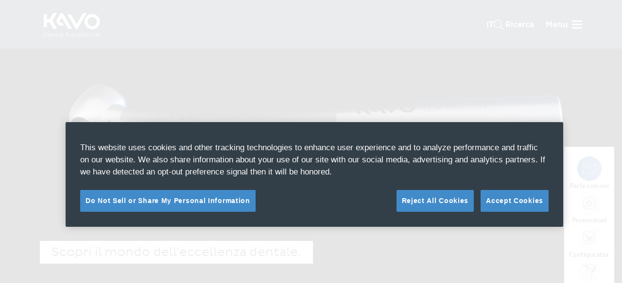

--- FILE ---
content_type: text/html; charset=UTF-8
request_url: https://www.kavo.com/it-it/prodotti
body_size: 24412
content:
<!DOCTYPE html>
<html lang="it-it" dir="ltr" prefix="og: https://ogp.me/ns#">
    <head>
        
        <meta charset="utf-8" />

<!--------------------------------------------
MOSAIQ GmbH - GROWING YOUR BUSINESS, TOGETHER.
Urbanstraße 1 - 70182 Stuttgart

Phone: ..... +49 (0)711 839 4848 0
Web: ....... www.mosaiq.com
Facebook: .. www.facebook.com/mosaiq
Instagram: . www.instagram.com/mosaiqstuttgart
--------------------------------------------->
<noscript><style>form.antibot * :not(.antibot-message) { display: none !important; }</style>
</noscript><meta name="description" content="Per una maggiore comodità, facilità ed efficienza di utilizzo nel lavoro quotidiano di studi odontoiatrici o laboratori odontotecnici: i prodotti KaVo ti entusiasmeranno ogni giorno." />
<meta name="icbm" content="48.130610, 9.805270" />
<meta name="geo.placename" content="Warthausen" />
<meta name="geo.region" content="DE-BW" />
<meta name="geo.position" content="48.130610, 9.805270" />
<meta name="robots" content="index, follow" />
<link rel="canonical" href="https://www.kavo.com/it-it/prodotti" />
<meta property="og:url" content="https://www.kavo.com/it-it/prodotti" />
<meta property="og:title" content="Prodotti | KaVo Dental" />
<meta property="og:description" content="Per una maggiore comodità, facilità ed efficienza di utilizzo nel lavoro quotidiano di studi odontoiatrici o laboratori odontotecnici: i prodotti KaVo ti entusiasmeranno ogni giorno." />
<meta property="og:image" content="https://www.kavo.com/sites/default/files/styles/og_image/public/mq_acquia_dam/MASTERtorque-M9000-L_1-007-7100-black-cutout-3840px-2160px.png?itok=BsVJ_EPm" />
<meta name="viewport" content="width=device-width, initial-scale=1.0" />
<link rel="apple-touch-icon" sizes="180x180" href="/themes/client/favicons/apple-touch-icon.png" />
<link rel="icon" type="image/png" sizes="16x16" href="/themes/client/favicons/favicon-16x16.png" />
<link rel="icon" type="image/png" sizes="32x32" href="/themes/client/favicons/favicon-32x32.png" />
<link rel="manifest" href="/site.webmanifest" />
<link rel="mask-icon" href="/themes/client/favicons/safari-pinned-tab.svg" color="#9d8c45" />
<link rel="icon" type="image/vnd.microsoft.icon" href="/themes/client/favicons/favicon.ico" />
<meta name="apple-mobile-web-app-title" content="KaVo Dental" />
<meta name="application-name" content="KaVo Dental" />
<meta name="msapplication-TileColor" content="#9d8c45" />
<meta name="msapplication-TileImage" content="/themes/client/favicons/mstile-144x144.png" />
<meta name="msapplication-config" content="/browserconfig.xml" />
<meta name="theme-color" content="#333f48" />
<script type="application/ld+json">{
    "@context": "https://schema.org",
    "@type": "BreadcrumbList",
    "itemListElement": [
        {
            "@type": "ListItem",
            "position": 1,
            "name": "Home",
            "item": "https://www.kavo.com/it-it"
        },
        {
            "@type": "ListItem",
            "position": 2,
            "name": "Prodotti"
        }
    ]
}</script>
<link rel="alternate" hreflang="en" href="https://www.kavo.com/en/products" />
<link rel="alternate" hreflang="de-de" href="https://www.kavo.com/de-de/produkte" />
<link rel="alternate" hreflang="en-us" href="https://www.kavo.com/en-us/products" />
<link rel="alternate" hreflang="cs-cz" href="https://www.kavo.com/cs-cz/products" />
<link rel="alternate" hreflang="es-es" href="https://www.kavo.com/es-es/productos" />
<link rel="alternate" hreflang="en-no" href="https://www.kavo.com/en-no/products" />
<link rel="alternate" hreflang="fr-fr" href="https://www.kavo.com/fr-fr/produits-dentaires-kavo" />
<link rel="alternate" hreflang="it-it" href="https://www.kavo.com/it-it/prodotti" />
<link rel="alternate" hreflang="pl-pl" href="https://www.kavo.com/pl-pl/produkty" />
<link rel="alternate" hreflang="ru-ru" href="https://www.kavo.com/ru-ru/produkciya" />
<link rel="alternate" hreflang="de-ch" href="https://www.kavo.com/de-ch/produkte" />
<link rel="alternate" hreflang="sv-se" href="https://www.kavo.com/sv-se/produkter" />
<link rel="alternate" hreflang="en-uk" href="https://www.kavo.com/en-uk/products" />
<link rel="alternate" hreflang="en-au" href="https://www.kavo.com/en-au/products" />
<link rel="alternate" hreflang="de-at" href="https://www.kavo.com/de-at/produkte" />
<link rel="alternate" hreflang="fr-be" href="https://www.kavo.com/fr-bnl/produits-dentaires-kavo" />
<link rel="alternate" hreflang="nl-nl" href="https://www.kavo.com/nl-bnl/producten" />
<link rel="alternate" hreflang="es-la" href="https://www.kavo.com/es-la/productos" />

                    
        
        <title>KaVo: forniture dentali per odontoiatri e odontotecnici</title>

        <link rel="stylesheet" media="all" href="/sites/default/files/css/css_v4EVLVkk4Uh0rmNxKW_MOiPEM1fnPktSK_CJv4Umst8.css?delta=0&amp;language=it-it&amp;theme=client&amp;include=eJxdyEEKxCAMAMAP2fqkEmOwtkZDEqH-ftlDWdg5Dt6Uqw89lCDzUIr4PwG_nXUKtB0ueIKAQlGQ097-zT67zNSqnZSDLXPimMAoOBf2A0d36g5SI68ttYH3Zr5a7eUDA0k20A" />
<link rel="stylesheet" media="all" href="/sites/default/files/css/css_7SJUEtvlojFtCblq1DsrWllrTsbp_N1p5ULqM-32k7I.css?delta=1&amp;language=it-it&amp;theme=client&amp;include=eJxdyEEKxCAMAMAP2fqkEmOwtkZDEqH-ftlDWdg5Dt6Uqw89lCDzUIr4PwG_nXUKtB0ueIKAQlGQ097-zT67zNSqnZSDLXPimMAoOBf2A0d36g5SI68ttYH3Zr5a7eUDA0k20A" />

                    <link rel="stylesheet" href="/build/main/css/bootstrap-5d4d928b.8ad8fe4c.css"><link rel="stylesheet" href="/build/main/css/vendors-1586c4ec.52acc017.css"><link rel="stylesheet" href="/build/main/css/client-311d3826.9fb526a6.css">
        
        <script type="application/json" data-drupal-selector="drupal-settings-json">{"path":{"baseUrl":"\/","pathPrefix":"it-it\/","currentPath":"node\/177","currentPathIsAdmin":false,"isFront":false,"currentLanguage":"it-it"},"pluralDelimiter":"\u0003","suppressDeprecationErrors":true,"gtag":{"tagId":"","consentMode":false,"otherIds":[],"events":[],"additionalConfigInfo":[]},"ajaxPageState":{"libraries":"[base64]","theme":"client","theme_token":null},"ajaxTrustedUrl":{"\/it-it\/search":true},"gtm":{"tagId":null,"settings":{"data_layer":"dataLayer","include_classes":false,"allowlist_classes":"","blocklist_classes":"","include_environment":false,"environment_id":"","environment_token":""},"tagIds":["GTM-MBTLW45"]},"mq":{"mq_media":{"breakpoints":{"mq_media.xs":{"mediaQuery":"","multipliers":["1x"]},"mq_media.sm":{"mediaQuery":"all and (min-width: 576px)","multipliers":["1x"]},"mq_media.mobile-landscape":{"mediaQuery":"all and (max-width: 767px) and (orientation: landscape)","multipliers":["1x"]},"mq_media.md":{"mediaQuery":"all and (min-width: 768px)","multipliers":["1x"]},"mq_media.lg":{"mediaQuery":"all and (min-width: 992px)","multipliers":["1x"]},"mq_media.xl":{"mediaQuery":"all and (min-width: 1200px)","multipliers":["1x"]},"mq_media.xxl":{"mediaQuery":"all and (min-width: 1400px)","multipliers":["1x"]}}}},"js_form_parameters":"[]","language":"it-it","user":{"uid":0,"permissionsHash":"04d0903cc17553fb382bbf37bbd3e21a12f0cbc329710d60ad9d0cbe717bec52"}}</script>
<script src="/sites/default/files/js/js_R-RLCCnmxWrEAMLd9G5qrdgUIf22LtXZb7TGUIM5FzY.js?scope=header&amp;delta=0&amp;language=it-it&amp;theme=client&amp;include=eJxdjOEOwiAQg19oyCORk1VkHNw8TrO9vWTRRPenTfs1jQVzNtGgoLmKwsdzMyWRxAhGyach53yhhbb_sk71ESJnNPPYDNqIHedW3B28Qn9wtxzL7q5PM2n9ANJskO9g6e4mWt1KShXj6xjJC8q0-4-_AWfITgc"></script>
<script src="/modules/contrib/google_tag/js/gtag.js?t7is7v"></script>
<script src="/modules/contrib/google_tag/js/gtm.js?t7is7v"></script>

                    <script src="/build/main/js/runtime.007b5232.js" defer></script><script src="/build/main/js/bootstrap-68b1b0eb.22f80710.js" defer></script><script src="/build/main/js/vendors-acf22cc3.1133d025.js" defer></script><script src="/build/main/js/vendors-61842472.0812d4af.js" defer></script><script src="/build/main/js/vendors-2b4841d6.4cea8737.js" defer></script><script src="/build/main/js/vendors-79ed93b9.e969604b.js" defer></script><script src="/build/main/js/vendors-ec852548.25825bfa.js" defer></script><script src="/build/main/js/vendors-a64c5575.ae37394a.js" defer></script><script src="/build/main/js/vendors-3113a0cb.2320700e.js" defer></script><script src="/build/main/js/vendors-5883e0b1.42cdbee9.js" defer></script><script src="/build/main/js/vendors-5a94f17d.d038fd9a.js" defer></script><script src="/build/main/js/vendors-df87532f.20197c20.js" defer></script><script src="/build/main/js/vendors-7007afd7.51dea414.js" defer></script><script src="/build/main/js/client-bfda5845.7c8610c1.js" defer></script><script src="/build/main/js/client-311d3826.1da365e6.js" defer></script>
            </head>
    <body class="page--entity-type-node page--entity-bundle-product_category page--entity-id-177 page--first-paragraph-text page--stage-enabled page--stage-media page--theme-client sticky-header path-node">
                <a href="#main-content" class="visually-hidden focusable skip-link" rel="nofollow">
            Skip to main content
        </a>
        <noscript><iframe src="https://www.googletagmanager.com/ns.html?id=GTM-MBTLW45"
                  height="0" width="0" style="display:none;visibility:hidden"></iframe></noscript>

          <div class="dialog-off-canvas-main-canvas" data-off-canvas-main-canvas>
    <div id="page-wrapper" class="page-wrapper">
            <header id="site-header" class="site-header theme-primary">
            <div id="site-header__inner" class="container site-header__inner">
                

    <div id="block-branding" class="navbar-brand block block--system block--system-branding-block">
        
                
                    <a href="/it-it" rel="home" class="site-logo">
            <img src="/themes/client/logo.svg" alt="Home" class="img-fluid"/>
        </a>
                </div>

    <div class="language-switcher-language-url block block--language block--language-blocklanguage-interface" id="block-languageswitcher" role="navigation">
        
                
                                    <div class="language-toggler">
    <input type="checkbox" name="language-switch" id="language-switch" class="input-toggler language-toggler-input">
    <label class="nav-item input-toggler-label language-toggler-label" for="language-switch">
        IT
    </label><div class="language-dropdown-container">
        <div class="container">
            <div class="language-inner">
					<span class="language-selection-title">
						Country and language selection
					</span>                        <div class="row language--continent">
                            <div class="col-12 col-md-5 col-lg-3">
                                <p class="language--continent-title">
                                    America
                                </p>
                            </div>
                            <div class="col-12 col-md-7 col-lg-9">
                                <ul aria-labelledby="language-switch" class="language--continent-languages">                                            
                                            <li><a href="/pt-br/node/177" class="language-link dropdown-item" hreflang="pt-br" data-drupal-link-system-path="node/177" data-mq-id="node/177/produkte">Brasil (PT)</a></li>

                                                                                                                                                                                <li>
                                                    <a href="/en-us"
                                                       class="language-link dropdown-item">Canada</a>
                                                </li>
                                            
                                            <li><a href="/es-la/productos" class="language-link dropdown-item" hreflang="es-la" data-drupal-link-system-path="node/177" data-mq-id="node/177/produkte">Latin America (ES)</a></li>

                                                                                                                                
                                            <li><a href="/en-us/products" class="language-link dropdown-item" data-domain="27" hreflang="en-us" data-drupal-link-system-path="node/177" data-mq-id="node/177/produkte">United States</a></li>

                                                                                    </ul>
                            </div>
                        </div>
                                            <div class="row language--continent">
                            <div class="col-12 col-md-5 col-lg-3">
                                <p class="language--continent-title">
                                    Europa
                                </p>
                            </div>
                            <div class="col-12 col-md-7 col-lg-9">
                                <ul aria-labelledby="language-switch" class="language--continent-languages">                                            
                                            <li><a href="/de-at/produkte" class="language-link dropdown-item" hreflang="de-at" data-drupal-link-system-path="node/177" data-mq-id="node/177/produkte">Austria</a></li>

                                                                                                                                
                                            <li><a href="/fr-bnl/produits-dentaires-kavo" class="language-link dropdown-item" hreflang="fr-be" data-drupal-link-system-path="node/177" data-mq-id="node/177/produkte">BeNeLux (FR)</a></li>

                                                                                                                                
                                            <li><a href="/nl-bnl/producten" class="language-link dropdown-item" hreflang="nl-nl" data-drupal-link-system-path="node/177" data-mq-id="node/177/produkte">BeNeLux (NL)</a></li>

                                                                                                                                
                                            <li><a href="/cs-cz/products" class="language-link dropdown-item" data-domain="10" hreflang="cs-cz" data-drupal-link-system-path="node/177" data-mq-id="node/177/produkte">Česká Republika</a></li>

                                                                                                                                
                                            <li><a href="/de-de/produkte" class="language-link dropdown-item" data-domain="11" hreflang="de-de" data-drupal-link-system-path="node/177" data-mq-id="node/177/produkte">Deutschland</a></li>

                                                                                                                                
                                            <li><a href="/es-es/productos" class="language-link dropdown-item" data-domain="13" hreflang="es-es" data-drupal-link-system-path="node/177" data-mq-id="node/177/produkte">España</a></li>

                                                                                                                                
                                            <li><a href="/fr-fr/produits-dentaires-kavo" class="language-link dropdown-item" data-domain="14" hreflang="fr-fr" data-drupal-link-system-path="node/177" data-mq-id="node/177/produkte">France</a></li>

                                                                                                                                
                                            <li><a href="/it-it/prodotti" class="language-link is-active" data-domain="3" hreflang="it-it" data-drupal-link-system-path="node/177" data-mq-id="node/177/produkte" aria-current="page">Italia</a></li>

                                                                                                                                
                                            <li><a href="/en-no/products" class="language-link dropdown-item" hreflang="en-no" data-drupal-link-system-path="node/177" data-mq-id="node/177/produkte">Nordics</a></li>

                                                                                                                                
                                            <li><a href="/pl-pl/produkty" class="language-link dropdown-item" data-domain="15" hreflang="pl-pl" data-drupal-link-system-path="node/177" data-mq-id="node/177/produkte">Polska</a></li>

                                                                                                                                
                                            <li><a href="/ru-ru/produkciya" class="language-link dropdown-item" data-domain="25" hreflang="ru-ru" data-drupal-link-system-path="node/177" data-mq-id="node/177/produkte">Russia</a></li>

                                                                                                                                
                                            <li><a href="/de-ch/produkte" class="language-link dropdown-item" data-domain="6" hreflang="de-ch" data-drupal-link-system-path="node/177" data-mq-id="node/177/produkte">Schweiz</a></li>

                                                                                                                                
                                            <li><a href="/sv-se/produkter" class="language-link dropdown-item" data-domain="29" hreflang="sv-se" data-drupal-link-system-path="node/177" data-mq-id="node/177/produkte">Sverige</a></li>

                                                                                                                                
                                            <li><a href="/en-uk/products" class="language-link dropdown-item" data-domain="9" hreflang="en-uk" data-drupal-link-system-path="node/177" data-mq-id="node/177/produkte">UK/ Ireland</a></li>

                                                                                    </ul>
                            </div>
                        </div>
                                            <div class="row language--continent">
                            <div class="col-12 col-md-5 col-lg-3">
                                <p class="language--continent-title">
                                    In tutto il mondo
                                </p>
                            </div>
                            <div class="col-12 col-md-7 col-lg-9">
                                <ul aria-labelledby="language-switch" class="language--continent-languages">                                            
                                            <li><a href="/en-au/products" class="language-link dropdown-item" hreflang="en-au" data-drupal-link-system-path="node/177" data-mq-id="node/177/produkte">Australia/ New Zealand</a></li>

                                                                                            <li>
                                                    <a href="https://www.kavo.co.jp/product"
                                                       class="language-link dropdown-item">Japan</a>
                                                </li>
                                                                                                                                
                                            <li><a href="/en/products" class="language-link dropdown-item" hreflang="en" data-drupal-link-system-path="node/177" data-mq-id="node/177/produkte">International</a></li>

                                                                                    </ul>
                            </div>
                        </div>
                    </div>
        </div>
    </div>

    <div class="navigation-backdrop"></div>
    </div>
                        </div>

    <div id="block-embeddedsearchsearchblockform" class="block block--mq-search block--embedded-search-form-block">
        
                
        <div class="header-search-toggler">
    <input type="checkbox" id="header-search-toggler" class="input-toggler header-search-toggler-input" aria-label="Toggle Search Form">
    <label for="header-search-toggler" class="header-search-toggler-label input-toggler-label">
        <span class="header-search-toggler--icon">
            <svg class="search-button__icon" viewBox="0 0 512 512">
    <use xlink:href="#sprite-client-general-magnifier"></use>
</svg>

        </span>
        <span class="header-search-title">
            Ricerca
        </span>
    </label>

    <div id="header-search" class="header-search-container">
        <div class="container">
            <div class="row w-100">
                <div class="col-12">
                    <form class="embedded-search-block-form-1068 embedded-search-block-form mq-search-block-form search-form search-block-form form" data-drupal-selector="embedded-search-block-form-1068" action="/it-it/search" method="get" id="embedded-search-block-form-1068" accept-charset="UTF-8">
    <div class="js-form-item form-item form-type-search js-form-type-search form-item-keys js-form-item-keys form-no-label">
            <label for="edit-keys" class="form-label visually-hidden">
      Ricerca  </label>
                <input title="Inserire i termini di ricerca." data-drupal-selector="edit-keys" type="search" id="edit-keys" name="keys" value="" size="15" maxlength="128" class="form-search form-control form-element--type-search form-element--api-search" />

                </div>
<div data-drupal-selector="edit-actions" class="form-actions js-form-wrapper form-wrapper" id="edit-actions"><input id="embedded-search-block-form-submit" class="search-form__submit btn-primary js-form-submit form-submit btn" data-drupal-selector="edit-submit" type="submit" name="embedded-search-block-form-submit" value="Ricerca" />
</div>

</form>

                </div>
            </div>
        </div>
    </div>

    <div class="navigation-backdrop"></div>
</div>
    </div>



                                    <div class="menu-toggler">
                        <input id="main-menu-toggler" class="input-toggler menu-toggler-input" type="checkbox">
                        <label for="main-menu-toggler" class="input-toggler-label main-menu-text-icon">
                            <span>Menu</span>

                            <span class="hamburger-icon">
                                <span></span>
                                <span></span>
                                <span></span>
                            </span>
                        </label>

                        <div id="header-nav" class="header-nav">
                            <div class="container-fluid">
                                <div class="navigation-wrapper">
                                <span class="primary-nav__back">
                                    Torna a
                                </span>

                                    <div class="navigation-inner">
                                        
    
        <nav aria-labelledby="primary-nav-menu" id="primary-nav" class="main-it-it-nav primary-nav">
                                            
        <h2 class="visually-hidden" id="primary-nav-menu">Specific menu by language (main)</h2>
        

                                <ul  class="nav primary-nav__menu primary-nav__menu--level-1">
        
                                                                
                
                
                
                                    <li class="nav-item primary-nav__menu-item primary-nav__menu-item--level-1 primary-nav__menu-item--expanded primary-nav__menu-item--current primary-nav__menu-item--active-trail primary-nav__menu-item--has-children">
                                                    <input type="radio" name="menu-level-1" class="nav-item__checkbox">
                                                                                                                        
                                                    <a href="/it-it/prodotti" class="nav-link primary-nav__menu-link primary-nav__menu-link--link primary-nav__menu-link--sub-toggle is-active" aria-controls="prodotti-submenu-1" aria-expanded="false" data-drupal-link-system-path="node/177" data-mq-id="node/177/produkte" aria-current="page">                            <span class="primary-nav__menu-link-inner">
                        Prodotti
                                                                    <svg class="sprite primary-nav__sub-toggle">
                            <use xlink:href="#sprite-client-general-arrow-right"></use>
                        </svg>
                                                    </span>
                        </a>

                            <div class="primary-nav__sub-container primary-nav__sub-container-2" id="prodotti-submenu-1">
                                <div class="primary-nav__parent-item">
                                                                        <a href="/it-it/prodotti" class="nav-link nav-link__parent is-active" data-drupal-link-system-path="node/177" data-mq-id="node/177/produkte" aria-current="page">                                        <span class="primary-nav__menu-link-inner">Prodotti</span>
                                    </a>
                                                                            <span class="nav-link__parent--overview">Vai alla panoramica</span>
                                                                    </div>

                                                                    <ul  class="nav primary-nav__menu primary-nav__menu--level-2">
        
                                                                
                
                
                
                                    <li class="nav-item primary-nav__menu-item primary-nav__menu-item--level-2 primary-nav__menu-item--expanded primary-nav__menu-item--has-children">
                                                    <input type="radio" name="menu-level-2" class="nav-item__checkbox">
                                                                                                                                                                            
                                                    <a href="/it-it/prodotti/strumenti" class="nav-link primary-nav__menu-link primary-nav__menu-link--link primary-nav__menu-link--sub-toggle" aria-controls="strumentazione-submenu-1" aria-expanded="false" data-drupal-link-system-path="node/43" data-mq-id="node/43/zahnaerztliche_instrumente_fuer_ihre_praxis">                            <span class="primary-nav__menu-link-inner">
                        Strumentazione
                                                                    <svg class="sprite primary-nav__sub-toggle">
                            <use xlink:href="#sprite-client-general-arrow-right"></use>
                        </svg>
                                                    </span>
                        </a>

                            <div class="primary-nav__sub-container primary-nav__sub-container-3" id="strumentazione-submenu-1">
                                <div class="primary-nav__parent-item">
                                                                        <a href="/it-it/prodotti/strumenti" class="nav-link nav-link__parent" data-drupal-link-system-path="node/43" data-mq-id="node/43/zahnaerztliche_instrumente_fuer_ihre_praxis">                                        <span class="primary-nav__menu-link-inner">Strumentazione</span>
                                    </a>
                                                                            <span class="nav-link__parent--overview">Vai alla panoramica</span>
                                                                    </div>

                                                                    <ul  class="nav primary-nav__menu primary-nav__menu--level-3">
        
                                                                
                
                
                
                                    <li class="nav-item primary-nav__menu-item primary-nav__menu-item--level-3 primary-nav__menu-item--expanded primary-nav__menu-item--has-children">
                                                    <input type="radio" name="menu-level-3" class="nav-item__checkbox">
                                                                                                                                                                            
                                                    <a href="/it-it/prodotti/strumentazione/manipoli-e-contrangoli" class="nav-link primary-nav__menu-link primary-nav__menu-link--link primary-nav__menu-link--sub-toggle" aria-controls="manipoli-e-contrangoli-submenu-1" aria-expanded="false" data-drupal-link-system-path="node/58" data-mq-id="node/58/hand__und_winkelstuecke">                            <span class="primary-nav__menu-link-inner">
                        Manipoli e contrangoli
                                                                    <svg class="sprite primary-nav__sub-toggle">
                            <use xlink:href="#sprite-client-general-arrow-right"></use>
                        </svg>
                                                    </span>
                        </a>

                            <div class="primary-nav__sub-container primary-nav__sub-container-4" id="manipoli-e-contrangoli-submenu-1">
                                <div class="primary-nav__parent-item">
                                                                        <a href="/it-it/prodotti/strumentazione/manipoli-e-contrangoli" class="nav-link nav-link__parent" data-drupal-link-system-path="node/58" data-mq-id="node/58/hand__und_winkelstuecke">                                        <span class="primary-nav__menu-link-inner">Manipoli e contrangoli</span>
                                    </a>
                                                                            <span class="nav-link__parent--overview">Vai alla panoramica</span>
                                                                    </div>

                                                                    <ul  class="nav primary-nav__menu primary-nav__menu--level-4">
        
                                                                
                
                
                
                                    <li class="nav-item primary-nav__menu-item primary-nav__menu-item--level-4">
                                                                                                                                                                            
                                                    <a href="/it-it/prodotti/strumentazione/manipoli-e-contrangoli/mastermatic" class="nav-link primary-nav__menu-link primary-nav__menu-link--link" data-drupal-link-system-path="node/72" data-mq-id="node/72/mastermatic_hand__und_winkelstuecke_">                            <span class="primary-nav__menu-link-inner">
                        MASTERmatic
                                                    </span>
                        </a>
                                            </li>
                                                                            
                
                
                
                                    <li class="nav-item primary-nav__menu-item primary-nav__menu-item--level-4">
                                                                                                                                                                            
                                                    <a href="/it-it/prodotti/strumentazione/manipoli-e-contrangoli/expertmatic" class="nav-link primary-nav__menu-link primary-nav__menu-link--link" data-drupal-link-system-path="node/209" data-mq-id="node/209/expertmatic_hand____winkelstuecke">                            <span class="primary-nav__menu-link-inner">
                        EXPERTmatic
                                                    </span>
                        </a>
                                            </li>
                                                                            
                
                
                
                                    <li class="nav-item primary-nav__menu-item primary-nav__menu-item--level-4">
                                                                                                                                                                            
                                                    <a href="/it-it/prodotti/strumentazione/manipoli-e-contrangoli/smartmatic" class="nav-link primary-nav__menu-link primary-nav__menu-link--link" data-drupal-link-system-path="node/210" data-mq-id="node/210/smartmatic_hand__und_winkelstuecke">                            <span class="primary-nav__menu-link-inner">
                        SMARTmatic
                                                    </span>
                        </a>
                                            </li>
                                                                            
                
                
                
                                    <li class="nav-item primary-nav__menu-item primary-nav__menu-item--level-4">
                                                                                                                                                                            
                                                    <a href="/it-it/prodotti/strumentazione/manipoli-e-contrangoli/testine-intratm" class="nav-link primary-nav__menu-link primary-nav__menu-link--link" data-drupal-link-system-path="node/228" data-mq-id="node/228/14_intra_wechselkoepfe_fuer_zahlreiche_indikationen">                            <span class="primary-nav__menu-link-inner">
                        Testine INTRA
                                                    </span>
                        </a>
                                            </li>
                            </ul>

                            </div>
                                            </li>
                                                                            
                
                
                
                                    <li class="nav-item primary-nav__menu-item primary-nav__menu-item--level-3 primary-nav__menu-item--expanded primary-nav__menu-item--has-children">
                                                    <input type="radio" name="menu-level-3" class="nav-item__checkbox">
                                                                                                                                                                            
                                                    <a href="/it-it/prodotti/strumentazione/turbine" class="nav-link primary-nav__menu-link primary-nav__menu-link--link primary-nav__menu-link--sub-toggle" aria-controls="turbine-odontoiatriche-submenu-2" aria-expanded="false" data-drupal-link-system-path="node/34" data-mq-id="node/34/turbinen">                            <span class="primary-nav__menu-link-inner">
                        Turbine odontoiatriche
                                                                    <svg class="sprite primary-nav__sub-toggle">
                            <use xlink:href="#sprite-client-general-arrow-right"></use>
                        </svg>
                                                    </span>
                        </a>

                            <div class="primary-nav__sub-container primary-nav__sub-container-4" id="turbine-odontoiatriche-submenu-2">
                                <div class="primary-nav__parent-item">
                                                                        <a href="/it-it/prodotti/strumentazione/turbine" class="nav-link nav-link__parent" data-drupal-link-system-path="node/34" data-mq-id="node/34/turbinen">                                        <span class="primary-nav__menu-link-inner">Turbine odontoiatriche</span>
                                    </a>
                                                                            <span class="nav-link__parent--overview">Vai alla panoramica</span>
                                                                    </div>

                                                                    <ul  class="nav primary-nav__menu primary-nav__menu--level-4">
        
                                                                
                
                
                
                                    <li class="nav-item primary-nav__menu-item primary-nav__menu-item--level-4">
                                                                                                                                                                            
                                                    <a href="/it-it/prodotti/strumentazione/turbine-odontoiatriche/mastertorque" class="nav-link primary-nav__menu-link primary-nav__menu-link--link" data-drupal-link-system-path="node/22" data-mq-id="node/22/mastertorque_dentalturbinen">                            <span class="primary-nav__menu-link-inner">
                        MASTERtorque M9000 &amp; M8700
                                                    </span>
                        </a>
                                            </li>
                                                                            
                
                
                
                                    <li class="nav-item primary-nav__menu-item primary-nav__menu-item--level-4">
                                                                                                                                                                            
                                                    <a href="/it-it/prodotti/strumentazione/turbine-odontoiatriche/experttorque" class="nav-link primary-nav__menu-link primary-nav__menu-link--link" data-drupal-link-system-path="node/25" data-mq-id="node/25/experttorque_dentalturbinen">                            <span class="primary-nav__menu-link-inner">
                        EXPERTtorque 680 &amp; 677
                                                    </span>
                        </a>
                                            </li>
                                                                            
                
                
                
                                    <li class="nav-item primary-nav__menu-item primary-nav__menu-item--level-4">
                                                                                                                                                                            
                                                    <a href="/it-it/prodotti/strumentazione/turbine-odontoiatriche/smarttorquetm" class="nav-link primary-nav__menu-link primary-nav__menu-link--link" data-drupal-link-system-path="node/957" data-mq-id="node/957/smarttorque_tm_">                            <span class="primary-nav__menu-link-inner">
                        SMARTtorque
                                                    </span>
                        </a>
                                            </li>
                                                                            
                
                
                
                                    <li class="nav-item primary-nav__menu-item primary-nav__menu-item--level-4">
                                                                                                                                                                            
                                                    <a href="/it-it/prodotti/strumentazione/turbine-odontoiatriche/surgtorque" class="nav-link primary-nav__menu-link primary-nav__menu-link--link" data-drupal-link-system-path="node/953" data-mq-id="node/953/surgtorque">                            <span class="primary-nav__menu-link-inner">
                        SURGtorque
                                                    </span>
                        </a>
                                            </li>
                            </ul>

                            </div>
                                            </li>
                                                                            
                
                
                
                                    <li class="nav-item primary-nav__menu-item primary-nav__menu-item--level-3 primary-nav__menu-item--expanded primary-nav__menu-item--has-children">
                                                    <input type="radio" name="menu-level-3" class="nav-item__checkbox">
                                                                                                                                                                            
                                                    <a href="/it-it/prodotti/strumentazione/attacchi-motori" class="nav-link primary-nav__menu-link primary-nav__menu-link--link primary-nav__menu-link--sub-toggle" aria-controls="attacchi-motori-submenu-3" aria-expanded="false" data-drupal-link-system-path="node/59" data-mq-id="node/59/kupplungen___motoren">                            <span class="primary-nav__menu-link-inner">
                        Attacchi &amp; Motori
                                                                    <svg class="sprite primary-nav__sub-toggle">
                            <use xlink:href="#sprite-client-general-arrow-right"></use>
                        </svg>
                                                    </span>
                        </a>

                            <div class="primary-nav__sub-container primary-nav__sub-container-4" id="attacchi-motori-submenu-3">
                                <div class="primary-nav__parent-item">
                                                                        <a href="/it-it/prodotti/strumentazione/attacchi-motori" class="nav-link nav-link__parent" data-drupal-link-system-path="node/59" data-mq-id="node/59/kupplungen___motoren">                                        <span class="primary-nav__menu-link-inner">Attacchi &amp; Motori</span>
                                    </a>
                                                                            <span class="nav-link__parent--overview">Vai alla panoramica</span>
                                                                    </div>

                                                                    <ul  class="nav primary-nav__menu primary-nav__menu--level-4">
        
                                                                
                
                
                
                                    <li class="nav-item primary-nav__menu-item primary-nav__menu-item--level-4">
                                                                                                                                                                            
                                                    <a href="/it-it/prodotti/strumentazione/attacchi-motori/multiflex" class="nav-link primary-nav__menu-link primary-nav__menu-link--link" data-drupal-link-system-path="node/111" data-mq-id="node/111/multiflex">                            <span class="primary-nav__menu-link-inner">
                        MULTIflex
                                                    </span>
                        </a>
                                            </li>
                                                                            
                
                
                
                                    <li class="nav-item primary-nav__menu-item primary-nav__menu-item--level-4">
                                                                                                                                                                            
                                                    <a href="/it-it/prodotti/strumentazione/attacchi-motori/micromotori-controllo-motore" class="nav-link primary-nav__menu-link primary-nav__menu-link--link" data-drupal-link-system-path="node/197" data-mq-id="node/197/mikromotoren___motorsteuerung">                            <span class="primary-nav__menu-link-inner">
                        Micromotori &amp; controllo motore
                                                    </span>
                        </a>
                                            </li>
                                                                            
                
                
                
                                    <li class="nav-item primary-nav__menu-item primary-nav__menu-item--level-4">
                                                                                                                                                                            
                                                    <a href="/it-it/prodotti/strumentazione/attacchi-motori/multi-led" class="nav-link primary-nav__menu-link primary-nav__menu-link--link" data-drupal-link-system-path="node/183" data-mq-id="node/183/multi_led">                            <span class="primary-nav__menu-link-inner">
                        MULTI LED
                                                    </span>
                        </a>
                                            </li>
                                                                            
                
                
                
                                    <li class="nav-item primary-nav__menu-item primary-nav__menu-item--level-4">
                                                                                                                                                                            
                                                    <a href="/it-it/prodotti/strumentazione/attacchi-motori/strumenti-kavo-compatibili-con-prodotti-di-altri-produttori" class="nav-link primary-nav__menu-link primary-nav__menu-link--link" data-drupal-link-system-path="node/229" data-mq-id="node/229/kavo_instrumente_auf_sirona__und_nsk_kupplungen_nutzen">                            <span class="primary-nav__menu-link-inner">
                        Attacchi rapidi di altri produttori
                                                    </span>
                        </a>
                                            </li>
                            </ul>

                            </div>
                                            </li>
                                                                            
                
                
                
                                    <li class="nav-item primary-nav__menu-item primary-nav__menu-item--level-3 primary-nav__menu-item--expanded primary-nav__menu-item--has-children">
                                                    <input type="radio" name="menu-level-3" class="nav-item__checkbox">
                                                                                                                                                                            
                                                    <a href="/it-it/prodotti/strumentazione/manutenzione-e-pulizia" class="nav-link primary-nav__menu-link primary-nav__menu-link--link primary-nav__menu-link--sub-toggle" aria-controls="manutenzione-igiene-submenu-4" aria-expanded="false" data-drupal-link-system-path="node/216" data-mq-id="node/216/kavo_instrumente_sicher_reinigen_und_pflegen">                            <span class="primary-nav__menu-link-inner">
                        Manutenzione &amp; Igiene
                                                                    <svg class="sprite primary-nav__sub-toggle">
                            <use xlink:href="#sprite-client-general-arrow-right"></use>
                        </svg>
                                                    </span>
                        </a>

                            <div class="primary-nav__sub-container primary-nav__sub-container-4" id="manutenzione-igiene-submenu-4">
                                <div class="primary-nav__parent-item">
                                                                        <a href="/it-it/prodotti/strumentazione/manutenzione-e-pulizia" class="nav-link nav-link__parent" data-drupal-link-system-path="node/216" data-mq-id="node/216/kavo_instrumente_sicher_reinigen_und_pflegen">                                        <span class="primary-nav__menu-link-inner">Manutenzione &amp; Igiene</span>
                                    </a>
                                                                            <span class="nav-link__parent--overview">Vai alla panoramica</span>
                                                                    </div>

                                                                    <ul  class="nav primary-nav__menu primary-nav__menu--level-4">
        
                                                                
                
                
                
                                    <li class="nav-item primary-nav__menu-item primary-nav__menu-item--level-4">
                                                                                                                                                                            
                                                    <a href="/it-it/prodotti/strumentazione/manutenzione-igiene/quattrocare-plus" class="nav-link primary-nav__menu-link primary-nav__menu-link--link" data-drupal-link-system-path="node/67" data-mq-id="node/67/instrumentenaufbereitung_quattrocare_plus">                            <span class="primary-nav__menu-link-inner">
                        QUATTROcare PLUS
                                                    </span>
                        </a>
                                            </li>
                                                                            
                
                
                
                                    <li class="nav-item primary-nav__menu-item primary-nav__menu-item--level-4">
                                                                                                                                                                            
                                                    <a href="/it-it/prodotti/strumentazione/manutenzione-igiene/cleanspray-dryspray" class="nav-link primary-nav__menu-link primary-nav__menu-link--link" data-drupal-link-system-path="node/65" data-mq-id="node/65/cleanspray___dryspray_zur_manuellen_innenreinigung">                            <span class="primary-nav__menu-link-inner">
                        CLEANspray / DRYspray
                                                    </span>
                        </a>
                                            </li>
                                                                            
                
                
                
                                    <li class="nav-item primary-nav__menu-item primary-nav__menu-item--level-4">
                                                                                                                                                                            
                                                    <a href="/it-it/prodotti/strumentazione/manutenzione-igiene/spray-kavo" class="nav-link primary-nav__menu-link primary-nav__menu-link--link" data-drupal-link-system-path="node/66" data-mq-id="node/66/kavo_spray">                            <span class="primary-nav__menu-link-inner">
                        KaVo Spray
                                                    </span>
                        </a>
                                            </li>
                            </ul>

                            </div>
                                            </li>
                                                                            
                
                
                
                                    <li class="nav-item primary-nav__menu-item primary-nav__menu-item--level-3 primary-nav__menu-item--expanded primary-nav__menu-item--has-children">
                                                    <input type="radio" name="menu-level-3" class="nav-item__checkbox">
                                                                                                                                                                            
                                                    <a href="/it-it/prodotti/strumentazione/ablatori-e-punte" class="nav-link primary-nav__menu-link primary-nav__menu-link--link primary-nav__menu-link--sub-toggle" aria-controls="scaler-punte-submenu-5" aria-expanded="false" data-drupal-link-system-path="node/218" data-mq-id="node/218/air_scaler___spitzen_fuer_spitzenleistungen">                            <span class="primary-nav__menu-link-inner">
                        Scaler &amp; Punte
                                                                    <svg class="sprite primary-nav__sub-toggle">
                            <use xlink:href="#sprite-client-general-arrow-right"></use>
                        </svg>
                                                    </span>
                        </a>

                            <div class="primary-nav__sub-container primary-nav__sub-container-4" id="scaler-punte-submenu-5">
                                <div class="primary-nav__parent-item">
                                                                        <a href="/it-it/prodotti/strumentazione/ablatori-e-punte" class="nav-link nav-link__parent" data-drupal-link-system-path="node/218" data-mq-id="node/218/air_scaler___spitzen_fuer_spitzenleistungen">                                        <span class="primary-nav__menu-link-inner">Scaler &amp; Punte</span>
                                    </a>
                                                                            <span class="nav-link__parent--overview">Vai alla panoramica</span>
                                                                    </div>

                                                                    <ul  class="nav primary-nav__menu primary-nav__menu--level-4">
        
                                                                
                
                
                
                                    <li class="nav-item primary-nav__menu-item primary-nav__menu-item--level-4">
                                                                                                                                                                            
                                                    <a href="/it-it/prodotti/strumentazione/scaler-punte/sonicflex" class="nav-link primary-nav__menu-link primary-nav__menu-link--link" data-drupal-link-system-path="node/23" data-mq-id="node/23/sonicflex_airscaler___sanft___oszillierend">                            <span class="primary-nav__menu-link-inner">
                        SONICflex 2003 &amp; quick 2008
                                                    </span>
                        </a>
                                            </li>
                                                                            
                
                
                
                                    <li class="nav-item primary-nav__menu-item primary-nav__menu-item--level-4">
                                                                                                                                                                            
                                                    <a href="/it-it/prodotti/strumentazione/scaler-punte/punte-sonicflextm" class="nav-link primary-nav__menu-link primary-nav__menu-link--link" data-drupal-link-system-path="node/487" data-mq-id="node/487/sonicflex_spitzen">                            <span class="primary-nav__menu-link-inner">
                        SONICflex Punte
                                                    </span>
                        </a>
                                            </li>
                            </ul>

                            </div>
                                            </li>
                                                                            
                
                
                
                                    <hr class="menu__visual-separation-line">
                    <span class="primary-nav__headline">Indicazioni</span>
                                                                            
                
                
                
                                    <li class="nav-item primary-nav__menu-item primary-nav__menu-item--level-3 primary-nav__menu-item--expanded primary-nav__menu-item--has-children">
                                                    <input type="radio" name="menu-level-3" class="nav-item__checkbox">
                                                                                                                                                                            
                                                    <a href="/it-it/prodotti/strumentazione/profilassi" class="nav-link primary-nav__menu-link primary-nav__menu-link--link primary-nav__menu-link--sub-toggle" aria-controls="profilassi-submenu-7" aria-expanded="false" data-drupal-link-system-path="node/480" data-mq-id="node/480/das_umfassende_prophylaxe_programm_von_kavo_fuer_ihre_praxis">                            <span class="primary-nav__menu-link-inner">
                        Profilassi
                                                                    <svg class="sprite primary-nav__sub-toggle">
                            <use xlink:href="#sprite-client-general-arrow-right"></use>
                        </svg>
                                                    </span>
                        </a>

                            <div class="primary-nav__sub-container primary-nav__sub-container-4" id="profilassi-submenu-7">
                                <div class="primary-nav__parent-item">
                                                                        <a href="/it-it/prodotti/strumentazione/profilassi" class="nav-link nav-link__parent" data-drupal-link-system-path="node/480" data-mq-id="node/480/das_umfassende_prophylaxe_programm_von_kavo_fuer_ihre_praxis">                                        <span class="primary-nav__menu-link-inner">Profilassi</span>
                                    </a>
                                                                            <span class="nav-link__parent--overview">Vai alla panoramica</span>
                                                                    </div>

                                                                    <ul  class="nav primary-nav__menu primary-nav__menu--level-4">
        
                                                                
                
                
                
                                    <li class="nav-item primary-nav__menu-item primary-nav__menu-item--level-4">
                                                                                                                                                                            
                                                    <a href="/it-it/prodotti/strumentazione/profilassi/kavo-escaler-ultrasonic-scaler" class="nav-link primary-nav__menu-link primary-nav__menu-link--link" data-drupal-link-system-path="node/2721" data-mq-id="node/2721/kavo_escaler_ultraschallscaler">                            <span class="primary-nav__menu-link-inner">
                        KaVo eSCALER
                                                    </span>
                        </a>
                                            </li>
                                                                            
                
                
                
                                    <li class="nav-item primary-nav__menu-item primary-nav__menu-item--level-4">
                                                                                                                                                                            
                                                    <a href="/it-it/prodotti/strumentazione/profilassi/prophyflex-4" class="nav-link primary-nav__menu-link primary-nav__menu-link--link" data-drupal-link-system-path="node/139" data-mq-id="node/139/prophyflex_4_pulverstrahlgeraet">                            <span class="primary-nav__menu-link-inner">
                        PROPHYflex 4
                                                    </span>
                        </a>
                                            </li>
                                                                            
                
                
                
                                    <li class="nav-item primary-nav__menu-item primary-nav__menu-item--level-4">
                                                                                                                                                                            
                                                    <a href="/it-it/prodotti/strumentazione/profilassi/prophyflex-polvere-pulizia" class="nav-link primary-nav__menu-link primary-nav__menu-link--link" data-drupal-link-system-path="node/224" data-mq-id="node/224/reinigungspulver_fuer_eine_angenehme_pzr">                            <span class="primary-nav__menu-link-inner">
                        PROPHYflex Polvere per pulizia
                                                    </span>
                        </a>
                                            </li>
                                                                            
                
                
                
                                    <li class="nav-item primary-nav__menu-item primary-nav__menu-item--level-4">
                                                                                                                                                                            
                                                    <a href="/it-it/prodotti/strumentazione/profilassi/prophyflex-perio-tip" class="nav-link primary-nav__menu-link primary-nav__menu-link--link" data-drupal-link-system-path="node/245" data-mq-id="node/245/prophyflex_perio_tip">                            <span class="primary-nav__menu-link-inner">
                        PROPHYflex perio tip
                                                    </span>
                        </a>
                                            </li>
                                                                            
                
                
                
                                    <li class="nav-item primary-nav__menu-item primary-nav__menu-item--level-4">
                                                                                                                                                                            
                                                    <a href="/it-it/prodotti/strumentazione/profilassi/strumenti-di-lucidatura" class="nav-link primary-nav__menu-link primary-nav__menu-link--link" data-drupal-link-system-path="node/110" data-mq-id="node/110/polierinstrumente">                            <span class="primary-nav__menu-link-inner">
                        Strumenti di lucidatura
                                                    </span>
                        </a>
                                            </li>
                            </ul>

                            </div>
                                            </li>
                                                                            
                
                
                
                                    <li class="nav-item primary-nav__menu-item primary-nav__menu-item--level-3 primary-nav__menu-item--expanded primary-nav__menu-item--has-children">
                                                    <input type="radio" name="menu-level-3" class="nav-item__checkbox">
                                                                                                                                                                            
                                                    <a href="/it-it/prodotti/strumentazione/restauro" class="nav-link primary-nav__menu-link primary-nav__menu-link--link primary-nav__menu-link--sub-toggle" aria-controls="restauro-submenu-8" aria-expanded="false" data-drupal-link-system-path="node/482" data-mq-id="node/482/primaer__sekundaer__und_wandpraeparationen_bis_hin_zum_finishing_mit_kavo">                            <span class="primary-nav__menu-link-inner">
                        Restauro
                                                                    <svg class="sprite primary-nav__sub-toggle">
                            <use xlink:href="#sprite-client-general-arrow-right"></use>
                        </svg>
                                                    </span>
                        </a>

                            <div class="primary-nav__sub-container primary-nav__sub-container-4" id="restauro-submenu-8">
                                <div class="primary-nav__parent-item">
                                                                        <a href="/it-it/prodotti/strumentazione/restauro" class="nav-link nav-link__parent" data-drupal-link-system-path="node/482" data-mq-id="node/482/primaer__sekundaer__und_wandpraeparationen_bis_hin_zum_finishing_mit_kavo">                                        <span class="primary-nav__menu-link-inner">Restauro</span>
                                    </a>
                                                                            <span class="nav-link__parent--overview">Vai alla panoramica</span>
                                                                    </div>

                                                                    <ul  class="nav primary-nav__menu primary-nav__menu--level-4">
        
                                                                
                
                
                
                                    <li class="nav-item primary-nav__menu-item primary-nav__menu-item--level-4">
                                                                                                                                                                            
                                                    <a href="/it-it/prodotti/strumentazione/scaler-punte/sonicflex" class="nav-link primary-nav__menu-link primary-nav__menu-link--link" data-drupal-link-system-path="node/23" data-mq-id="node/23/sonicflex_airscaler___sanft___oszillierend">                            <span class="primary-nav__menu-link-inner">
                        Air Scaler SONICflex
                                                    </span>
                        </a>
                                            </li>
                                                                            
                
                
                
                                    <li class="nav-item primary-nav__menu-item primary-nav__menu-item--level-4">
                                                                                                                                                                            
                                                    <a href="/it-it/prodotti/strumentazione/restauro/rondoflex-plus-360" class="nav-link primary-nav__menu-link primary-nav__menu-link--link" data-drupal-link-system-path="node/56" data-mq-id="node/56/rondoflex_air_abrasion_mit_wasserspray">                            <span class="primary-nav__menu-link-inner">
                        RONDOflex plus 360
                                                    </span>
                        </a>
                                            </li>
                                                                            
                
                
                
                                    <li class="nav-item primary-nav__menu-item primary-nav__menu-item--level-4">
                                                                                                                                                                            
                                                    <a href="/it-it/prodotti/strumentazione/restauro/sonicflex-cem" class="nav-link primary-nav__menu-link primary-nav__menu-link--link" data-drupal-link-system-path="node/425" data-mq-id="node/425/sonicflex_cem_spitzen_fuer_die_prothetik">                            <span class="primary-nav__menu-link-inner">
                        SONICflex cem
                                                    </span>
                        </a>
                                            </li>
                                                                            
                
                
                
                                    <li class="nav-item primary-nav__menu-item primary-nav__menu-item--level-4">
                                                                                                                                                                            
                                                    <a href="/it-it/prodotti/strumentazione/restauro/sonicflex-micro-bevel-seal-cariex" class="nav-link primary-nav__menu-link primary-nav__menu-link--link" data-drupal-link-system-path="node/311" data-mq-id="node/311/sonicflex_micro__bevel__seal___cariex">                            <span class="primary-nav__menu-link-inner">
                        SONICflex micro
                                                    </span>
                        </a>
                                            </li>
                                                                            
                
                
                
                                    <li class="nav-item primary-nav__menu-item primary-nav__menu-item--level-4">
                                                                                                                                                                            
                                                    <a href="/it-it/prodotti/strumentazione/restauro/sonicflex-prep" class="nav-link primary-nav__menu-link primary-nav__menu-link--link" data-drupal-link-system-path="node/423" data-mq-id="node/423/sonicflex_prep_spitzen_praeparation_inlay_onlay">                            <span class="primary-nav__menu-link-inner">
                        SONICflex prep
                                                    </span>
                        </a>
                                            </li>
                                                                            
                
                
                
                                    <li class="nav-item primary-nav__menu-item primary-nav__menu-item--level-4">
                                                                                                                                                                            
                                                    <a href="/it-it/prodotti/strumentazione/restauro/sonicflex-retro" class="nav-link primary-nav__menu-link primary-nav__menu-link--link" data-drupal-link-system-path="node/389" data-mq-id="node/389/sonicflex_retro_spitzen_zur_retrograden_kavitaetenpraeparation">                            <span class="primary-nav__menu-link-inner">
                        SONICflex retro
                                                    </span>
                        </a>
                                            </li>
                            </ul>

                            </div>
                                            </li>
                                                                            
                
                
                
                                    <li class="nav-item primary-nav__menu-item primary-nav__menu-item--level-3 primary-nav__menu-item--expanded primary-nav__menu-item--has-children">
                                                    <input type="radio" name="menu-level-3" class="nav-item__checkbox">
                                                                                                                                                                            
                                                    <a href="https://www.kavo.com/it-it/diagnostica-kavo" class="nav-link primary-nav__menu-link primary-nav__menu-link--link primary-nav__menu-link--sub-toggle" aria-controls="diagnostica-submenu-9" aria-expanded="false" data-mq-id="external">                            <span class="primary-nav__menu-link-inner">
                        Diagnostica
                                                                    <svg class="sprite primary-nav__sub-toggle">
                            <use xlink:href="#sprite-client-general-arrow-right"></use>
                        </svg>
                                                    </span>
                        </a>

                            <div class="primary-nav__sub-container primary-nav__sub-container-4" id="diagnostica-submenu-9">
                                <div class="primary-nav__parent-item">
                                                                        <a href="https://www.kavo.com/it-it/diagnostica-kavo" class="nav-link nav-link__parent" data-mq-id="external">                                        <span class="primary-nav__menu-link-inner">Diagnostica</span>
                                    </a>
                                                                            <span class="nav-link__parent--overview">Vai alla panoramica</span>
                                                                    </div>

                                                                    <ul  class="nav primary-nav__menu primary-nav__menu--level-4">
        
                                                                
                
                
                
                                    <li class="nav-item primary-nav__menu-item primary-nav__menu-item--level-4">
                                                                                                                                                                            
                                                    <a href="/it-it/prodotti/strumentazione/diagnostica/diagnocam-vision-full-hd" class="nav-link primary-nav__menu-link primary-nav__menu-link--link" data-drupal-link-system-path="node/89" data-mq-id="node/89/diagnocam_vision_full_hd_intraoralkamera">                            <span class="primary-nav__menu-link-inner">
                        DIAGNOcam Vision Full HD
                                                    </span>
                        </a>
                                            </li>
                                                                            
                
                
                
                                    <li class="nav-item primary-nav__menu-item primary-nav__menu-item--level-4">
                                                                                                                                                                            
                                                    <a href="/it-it/prodotti/strumentazione/diagnostica/diagnodent-pen" class="nav-link primary-nav__menu-link primary-nav__menu-link--link" data-drupal-link-system-path="node/226" data-mq-id="node/226/diagnodent_pen_zur_kariesfrueherkennung">                            <span class="primary-nav__menu-link-inner">
                        DIAGNOdent pen
                                                    </span>
                        </a>
                                            </li>
                            </ul>

                            </div>
                                            </li>
                                                                            
                
                
                
                                    <li class="nav-item primary-nav__menu-item primary-nav__menu-item--level-3 primary-nav__menu-item--expanded primary-nav__menu-item--has-children">
                                                    <input type="radio" name="menu-level-3" class="nav-item__checkbox">
                                                                                                                                                                            
                                                    <a href="/it-it/prodotti/strumentazione/chirurgia" class="nav-link primary-nav__menu-link primary-nav__menu-link--link primary-nav__menu-link--sub-toggle" aria-controls="chirurgia-submenu-10" aria-expanded="false" data-drupal-link-system-path="node/481" data-mq-id="node/481/praezises_chirurgisches_arbeiten_mit_kavo_chirurgie_instrumenten">                            <span class="primary-nav__menu-link-inner">
                        Chirurgia
                                                                    <svg class="sprite primary-nav__sub-toggle">
                            <use xlink:href="#sprite-client-general-arrow-right"></use>
                        </svg>
                                                    </span>
                        </a>

                            <div class="primary-nav__sub-container primary-nav__sub-container-4" id="chirurgia-submenu-10">
                                <div class="primary-nav__parent-item">
                                                                        <a href="/it-it/prodotti/strumentazione/chirurgia" class="nav-link nav-link__parent" data-drupal-link-system-path="node/481" data-mq-id="node/481/praezises_chirurgisches_arbeiten_mit_kavo_chirurgie_instrumenten">                                        <span class="primary-nav__menu-link-inner">Chirurgia</span>
                                    </a>
                                                                            <span class="nav-link__parent--overview">Vai alla panoramica</span>
                                                                    </div>

                                                                    <ul  class="nav primary-nav__menu primary-nav__menu--level-4">
        
                                                                
                
                
                
                                    <li class="nav-item primary-nav__menu-item primary-nav__menu-item--level-4">
                                                                                                                                                                            
                                                    <a href="/it-it/prodotti/strumentazione/chirurgia/expertsurg" class="nav-link primary-nav__menu-link primary-nav__menu-link--link" data-drupal-link-system-path="node/374" data-mq-id="node/374/expertsurg_chirurgiegeraet">                            <span class="primary-nav__menu-link-inner">
                        EXPERTsurg LUX
                                                    </span>
                        </a>
                                            </li>
                                                                            
                
                
                
                                    <li class="nav-item primary-nav__menu-item primary-nav__menu-item--level-4">
                                                                                                                                                                            
                                                    <a href="/it-it/prodotti/strumentazione/chirurgia/mastersurg" class="nav-link primary-nav__menu-link primary-nav__menu-link--link" data-drupal-link-system-path="node/52" data-mq-id="node/52/mastersurg">                            <span class="primary-nav__menu-link-inner">
                        MASTERsurg
                                                    </span>
                        </a>
                                            </li>
                                                                            
                
                
                
                                    <li class="nav-item primary-nav__menu-item primary-nav__menu-item--level-4">
                                                                                                                                                                            
                                                    <a href="/it-it/prodotti/strumentazione/ablatori-e-punte" class="nav-link primary-nav__menu-link primary-nav__menu-link--link" data-drupal-link-system-path="node/218" data-mq-id="node/218/air_scaler___spitzen_fuer_spitzenleistungen">                            <span class="primary-nav__menu-link-inner">
                        Scaler &amp; Punte
                                                    </span>
                        </a>
                                            </li>
                                                                            
                
                
                
                                    <li class="nav-item primary-nav__menu-item primary-nav__menu-item--level-4">
                                                                                                                                                                            
                                                    <a href="/it-it/prodotti/strumentazione/chirurgia/strumenti-chirurgici" class="nav-link primary-nav__menu-link primary-nav__menu-link--link" data-drupal-link-system-path="node/202" data-mq-id="node/202/surgmatic_chirurgie_instrumente">                            <span class="primary-nav__menu-link-inner">
                        Strumenti chirurgici
                                                    </span>
                        </a>
                                            </li>
                            </ul>

                            </div>
                                            </li>
                                                                            
                
                
                
                                    <li class="nav-item primary-nav__menu-item primary-nav__menu-item--level-3 primary-nav__menu-item--expanded primary-nav__menu-item--has-children">
                                                    <input type="radio" name="menu-level-3" class="nav-item__checkbox">
                                                                                                                                                                            
                                                    <a href="/it-it/prodotti/strumentazione/endodonzia" class="nav-link primary-nav__menu-link primary-nav__menu-link--link primary-nav__menu-link--sub-toggle" aria-controls="endodonzia-submenu-11" aria-expanded="false" data-drupal-link-system-path="node/483" data-mq-id="node/483/endodontie__wurzelkanalbehandlungen_oder_vitalexstirpationen_mit_kavo">                            <span class="primary-nav__menu-link-inner">
                        Endodonzia
                                                                    <svg class="sprite primary-nav__sub-toggle">
                            <use xlink:href="#sprite-client-general-arrow-right"></use>
                        </svg>
                                                    </span>
                        </a>

                            <div class="primary-nav__sub-container primary-nav__sub-container-4" id="endodonzia-submenu-11">
                                <div class="primary-nav__parent-item">
                                                                        <a href="/it-it/prodotti/strumentazione/endodonzia" class="nav-link nav-link__parent" data-drupal-link-system-path="node/483" data-mq-id="node/483/endodontie__wurzelkanalbehandlungen_oder_vitalexstirpationen_mit_kavo">                                        <span class="primary-nav__menu-link-inner">Endodonzia</span>
                                    </a>
                                                                            <span class="nav-link__parent--overview">Vai alla panoramica</span>
                                                                    </div>

                                                                    <ul  class="nav primary-nav__menu primary-nav__menu--level-4">
        
                                                                
                
                
                
                                    <li class="nav-item primary-nav__menu-item primary-nav__menu-item--level-4">
                                                                                                                                                                            
                                                    <a href="/it-it/prodotti/strumentazione/endodonzia/sonicflex-endo" class="nav-link primary-nav__menu-link primary-nav__menu-link--link" data-drupal-link-system-path="node/362" data-mq-id="node/362/sonicflex_endo_zur_koronalen_wurzelaufbereitung">                            <span class="primary-nav__menu-link-inner">
                        SONICflex endo
                                                    </span>
                        </a>
                                            </li>
                            </ul>

                            </div>
                                            </li>
                            </ul>

                            </div>
                                            </li>
                                                                            
                
                
                
                                    <li class="nav-item primary-nav__menu-item primary-nav__menu-item--level-2 primary-nav__menu-item--expanded primary-nav__menu-item--has-children">
                                                    <input type="radio" name="menu-level-2" class="nav-item__checkbox">
                                                                                                                                                                            
                                                    <a href="/it-it/prodotti/attrezzature-studi-odontoiatrici" class="nav-link primary-nav__menu-link primary-nav__menu-link--link primary-nav__menu-link--sub-toggle" aria-controls="riuniti-odontoiatrici-ed-accessori-submenu-2" aria-expanded="false" data-drupal-link-system-path="node/223" data-mq-id="node/223/praxisausstattung___behandlungseinheiten">                            <span class="primary-nav__menu-link-inner">
                        Riuniti odontoiatrici ed accessori
                                                                    <svg class="sprite primary-nav__sub-toggle">
                            <use xlink:href="#sprite-client-general-arrow-right"></use>
                        </svg>
                                                    </span>
                        </a>

                            <div class="primary-nav__sub-container primary-nav__sub-container-3" id="riuniti-odontoiatrici-ed-accessori-submenu-2">
                                <div class="primary-nav__parent-item">
                                                                        <a href="/it-it/prodotti/attrezzature-studi-odontoiatrici" class="nav-link nav-link__parent" data-drupal-link-system-path="node/223" data-mq-id="node/223/praxisausstattung___behandlungseinheiten">                                        <span class="primary-nav__menu-link-inner">Riuniti odontoiatrici ed accessori</span>
                                    </a>
                                                                            <span class="nav-link__parent--overview">Vai alla panoramica</span>
                                                                    </div>

                                                                    <ul  class="nav primary-nav__menu primary-nav__menu--level-3">
        
                                                                
                
                
                
                                    <li class="nav-item primary-nav__menu-item primary-nav__menu-item--level-3 primary-nav__menu-item--expanded primary-nav__menu-item--has-children">
                                                    <input type="radio" name="menu-level-3" class="nav-item__checkbox">
                                                                                                                                                                            
                                                    <a href="/it-it/prodotti/riuniti-odontoiatrici-ed-accessori/riuniti-odontoiatrici" class="nav-link primary-nav__menu-link primary-nav__menu-link--link primary-nav__menu-link--sub-toggle" aria-controls="riuniti-odontoiatrici-submenu-1" aria-expanded="false" data-drupal-link-system-path="node/37" data-mq-id="node/37/behandlungseinheiten">                            <span class="primary-nav__menu-link-inner">
                        Riuniti odontoiatrici
                                                                    <svg class="sprite primary-nav__sub-toggle">
                            <use xlink:href="#sprite-client-general-arrow-right"></use>
                        </svg>
                                                    </span>
                        </a>

                            <div class="primary-nav__sub-container primary-nav__sub-container-4" id="riuniti-odontoiatrici-submenu-1">
                                <div class="primary-nav__parent-item">
                                                                        <a href="/it-it/prodotti/riuniti-odontoiatrici-ed-accessori/riuniti-odontoiatrici" class="nav-link nav-link__parent" data-drupal-link-system-path="node/37" data-mq-id="node/37/behandlungseinheiten">                                        <span class="primary-nav__menu-link-inner">Riuniti odontoiatrici</span>
                                    </a>
                                                                            <span class="nav-link__parent--overview">Vai alla panoramica</span>
                                                                    </div>

                                                                    <ul  class="nav primary-nav__menu primary-nav__menu--level-4">
        
                                                                
                
                
                
                                    <li class="nav-item primary-nav__menu-item primary-nav__menu-item--level-4">
                                                                                                                                                                            
                                                    <a href="/it-it/prodotti/riuniti-odontoiatrici-ed-accessori/riuniti-odontoiatrici/estetica-e70e80-vision" class="nav-link primary-nav__menu-link primary-nav__menu-link--link" data-drupal-link-system-path="node/419" data-mq-id="node/419/estetica_e70_e80_vision_behandlungseinheiten">                            <span class="primary-nav__menu-link-inner">
                        ESTETICA E70/E80 Vision
                                                    </span>
                        </a>
                                            </li>
                                                                            
                
                
                
                                    <li class="nav-item primary-nav__menu-item primary-nav__menu-item--level-4">
                                                                                                                                                                            
                                                    <a href="/it-it/prodotti/riuniti-odontoiatrici-ed-accessori/riuniti-odontoiatrici/kavo-uniqa-0" class="nav-link primary-nav__menu-link primary-nav__menu-link--link" data-drupal-link-system-path="node/2738" data-mq-id="node/2738/kavo_uniqa">                            <span class="primary-nav__menu-link-inner">
                        KaVo uniQa
                                                    </span>
                        </a>
                                            </li>
                                                                            
                
                
                
                                    <li class="nav-item primary-nav__menu-item primary-nav__menu-item--level-4">
                                                                                                                                                                            
                                                    <a href="/it-it/prodotti/riuniti-odontoiatrici-ed-accessori/riuniti-odontoiatrici/kavo-amiqa" class="nav-link primary-nav__menu-link primary-nav__menu-link--link" data-drupal-link-system-path="node/2660" data-mq-id="node/2660/kavo_amiqa">                            <span class="primary-nav__menu-link-inner">
                        KaVo amiQa
                                                    </span>
                        </a>
                                            </li>
                                                                            
                
                
                
                                    <li class="nav-item primary-nav__menu-item primary-nav__menu-item--level-4">
                                                                                                                                                                            
                                                    <a href="/it-it/prodotti/riuniti-odontoiatrici-ed-accessori/riuniti-odontoiatrici/estetica-e30" class="nav-link primary-nav__menu-link primary-nav__menu-link--link" data-drupal-link-system-path="node/920" data-mq-id="node/920/estetica_e30">                            <span class="primary-nav__menu-link-inner">
                        ESTETICA E30
                                                    </span>
                        </a>
                                            </li>
                                                                            
                
                
                
                                    <li class="nav-item primary-nav__menu-item primary-nav__menu-item--level-4">
                                                                                                                                                                            
                                                    <a href="/it-it/prodotti/riuniti-odontoiatrici-ed-accessori/riuniti-odontoiatrici/design-edition-style" class="nav-link primary-nav__menu-link primary-nav__menu-link--link" data-drupal-link-system-path="node/193" data-mq-id="node/193/design_edition_style">                            <span class="primary-nav__menu-link-inner">
                        Design Edition Style
                                                    </span>
                        </a>
                                            </li>
                                                                            
                
                
                
                                    <li class="nav-item primary-nav__menu-item primary-nav__menu-item--level-4">
                                                                                                                                                                            
                                                    <a href="https://now.kavo.com/inspired-by-nature-it/" class="nav-link primary-nav__menu-link primary-nav__menu-link--link" target="_blank" data-mq-id="external">                            <span class="primary-nav__menu-link-inner">
                        Colori - Inspired by Nature!
                                                    </span>
                        </a>
                                            </li>
                                                                            
                
                
                
                                    <li class="nav-item primary-nav__menu-item primary-nav__menu-item--level-4">
                                                                                                                                                                            
                                                    <a href="https://portal.kavo.com/configurator" class="nav-link primary-nav__menu-link primary-nav__menu-link--link" data-mq-id="external">                            <span class="primary-nav__menu-link-inner">
                        Configuratore di centri di trattamento
                                                    </span>
                        </a>
                                            </li>
                            </ul>

                            </div>
                                            </li>
                                                                            
                
                
                
                                    <li class="nav-item primary-nav__menu-item primary-nav__menu-item--level-3 primary-nav__menu-item--expanded primary-nav__menu-item--has-children">
                                                    <input type="radio" name="menu-level-3" class="nav-item__checkbox">
                                                                                                                                                                            
                                                    <a href="/it-it/prodotti/riuniti-odontoiatrici-ed-accessori/comunicazione-con-il-paziente-kavo" class="nav-link primary-nav__menu-link primary-nav__menu-link--link primary-nav__menu-link--sub-toggle" aria-controls="comunicazione-con-i-pazienti-submenu-2" aria-expanded="false" data-drupal-link-system-path="node/241" data-mq-id="node/241/kavo_patientenkommunikation">                            <span class="primary-nav__menu-link-inner">
                        Comunicazione con i pazienti
                                                                    <svg class="sprite primary-nav__sub-toggle">
                            <use xlink:href="#sprite-client-general-arrow-right"></use>
                        </svg>
                                                    </span>
                        </a>

                            <div class="primary-nav__sub-container primary-nav__sub-container-4" id="comunicazione-con-i-pazienti-submenu-2">
                                <div class="primary-nav__parent-item">
                                                                        <a href="/it-it/prodotti/riuniti-odontoiatrici-ed-accessori/comunicazione-con-il-paziente-kavo" class="nav-link nav-link__parent" data-drupal-link-system-path="node/241" data-mq-id="node/241/kavo_patientenkommunikation">                                        <span class="primary-nav__menu-link-inner">Comunicazione con i pazienti</span>
                                    </a>
                                                                            <span class="nav-link__parent--overview">Vai alla panoramica</span>
                                                                    </div>

                                                                    <ul  class="nav primary-nav__menu primary-nav__menu--level-4">
        
                                                                
                
                
                
                                    <li class="nav-item primary-nav__menu-item primary-nav__menu-item--level-4">
                                                                                                                                                                            
                                                    <a href="/it-it/prodotti/riuniti-odontoiatrici-ed-accessori/comunicazione-con-i-pazienti/proxam-icam" class="nav-link primary-nav__menu-link primary-nav__menu-link--link" data-drupal-link-system-path="node/340" data-mq-id="node/340/proxam_icam">                            <span class="primary-nav__menu-link-inner">
                        ProXam iCam
                                                    </span>
                        </a>
                                            </li>
                                                                            
                
                
                
                                    <li class="nav-item primary-nav__menu-item primary-nav__menu-item--level-4">
                                                                                                                                                                            
                                                    <a href="/it-it/prodotti/riuniti-odontoiatrici-ed-accessori/comunicazione-con-i-pazienti/connectbase" class="nav-link primary-nav__menu-link primary-nav__menu-link--link" data-drupal-link-system-path="node/392" data-mq-id="node/392/connectbase">                            <span class="primary-nav__menu-link-inner">
                        CONNECTbase
                                                    </span>
                        </a>
                                            </li>
                                                                            
                
                
                
                                    <li class="nav-item primary-nav__menu-item primary-nav__menu-item--level-4">
                                                                                                                                                                            
                                                    <a href="/it-it/prodotti/riuniti-odontoiatrici-ed-accessori/comunicazione-con-i-pazienti/conexio" class="nav-link primary-nav__menu-link primary-nav__menu-link--link" data-drupal-link-system-path="node/246" data-mq-id="node/246/conexio_vereint_software">                            <span class="primary-nav__menu-link-inner">
                        CONEXIO
                                                    </span>
                        </a>
                                            </li>
                                                                            
                
                
                
                                    <li class="nav-item primary-nav__menu-item primary-nav__menu-item--level-4">
                                                                                                                                                                            
                                                    <a href="/it-it/prodotti/riuniti-odontoiatrici-ed-accessori/comunicazione-con-i-pazienti/kavo-screen-22" class="nav-link primary-nav__menu-link primary-nav__menu-link--link" data-drupal-link-system-path="node/237" data-mq-id="node/237/kavo_screen_22_">                            <span class="primary-nav__menu-link-inner">
                        KaVo Screen
                                                    </span>
                        </a>
                                            </li>
                            </ul>

                            </div>
                                            </li>
                                                                            
                
                
                
                                    <li class="nav-item primary-nav__menu-item primary-nav__menu-item--level-3 primary-nav__menu-item--expanded primary-nav__menu-item--has-children">
                                                    <input type="radio" name="menu-level-3" class="nav-item__checkbox">
                                                                                                                                                                            
                                                    <a href="/it-it/prodotti/riuniti-odontoiatrici-ed-accessori/lampade-scialitiche" class="nav-link primary-nav__menu-link primary-nav__menu-link--link primary-nav__menu-link--sub-toggle" aria-controls="lampade-odontoiatriche-submenu-3" aria-expanded="false" data-drupal-link-system-path="node/240" data-mq-id="node/240/behandlungsleuchten">                            <span class="primary-nav__menu-link-inner">
                        Lampade odontoiatriche
                                                                    <svg class="sprite primary-nav__sub-toggle">
                            <use xlink:href="#sprite-client-general-arrow-right"></use>
                        </svg>
                                                    </span>
                        </a>

                            <div class="primary-nav__sub-container primary-nav__sub-container-4" id="lampade-odontoiatriche-submenu-3">
                                <div class="primary-nav__parent-item">
                                                                        <a href="/it-it/prodotti/riuniti-odontoiatrici-ed-accessori/lampade-scialitiche" class="nav-link nav-link__parent" data-drupal-link-system-path="node/240" data-mq-id="node/240/behandlungsleuchten">                                        <span class="primary-nav__menu-link-inner">Lampade odontoiatriche</span>
                                    </a>
                                                                            <span class="nav-link__parent--overview">Vai alla panoramica</span>
                                                                    </div>

                                                                    <ul  class="nav primary-nav__menu primary-nav__menu--level-4">
        
                                                                
                
                
                
                                    <li class="nav-item primary-nav__menu-item primary-nav__menu-item--level-4">
                                                                                                                                                                            
                                                    <a href="/it-it/prodotti/riuniti-odontoiatrici-ed-accessori/lampade-odontoiatriche/kavo-lumina" class="nav-link primary-nav__menu-link primary-nav__menu-link--link" data-drupal-link-system-path="node/2647" data-mq-id="node/2647/kavo_lumina">                            <span class="primary-nav__menu-link-inner">
                        KaVo Lumina
                                                    </span>
                        </a>
                                            </li>
                                                                            
                
                
                
                                    <li class="nav-item primary-nav__menu-item primary-nav__menu-item--level-4">
                                                                                                                                                                            
                                                    <a href="/it-it/prodotti/riuniti-odontoiatrici-ed-accessori/lampade-odontoiatriche/maia-led" class="nav-link primary-nav__menu-link primary-nav__menu-link--link" data-drupal-link-system-path="node/234" data-mq-id="node/234/maia_led_behandlungsleuchte">                            <span class="primary-nav__menu-link-inner">
                        MAIA LED
                                                    </span>
                        </a>
                                            </li>
                            </ul>

                            </div>
                                            </li>
                                                                            
                
                
                
                                    <li class="nav-item primary-nav__menu-item primary-nav__menu-item--level-3 primary-nav__menu-item--expanded primary-nav__menu-item--has-children">
                                                    <input type="radio" name="menu-level-3" class="nav-item__checkbox">
                                                                                                                                                                            
                                                    <a href="/it-it/prodotti/riuniti-odontoiatrici-ed-accessori/seggiolini-odontoiatrici" class="nav-link primary-nav__menu-link primary-nav__menu-link--link primary-nav__menu-link--sub-toggle" aria-controls="seggiolini-submenu-4" aria-expanded="false" data-drupal-link-system-path="node/236" data-mq-id="node/236/behandlerstuehle_fuer_zahnarztpraxen">                            <span class="primary-nav__menu-link-inner">
                        Seggiolini
                                                                    <svg class="sprite primary-nav__sub-toggle">
                            <use xlink:href="#sprite-client-general-arrow-right"></use>
                        </svg>
                                                    </span>
                        </a>

                            <div class="primary-nav__sub-container primary-nav__sub-container-4" id="seggiolini-submenu-4">
                                <div class="primary-nav__parent-item">
                                                                        <a href="/it-it/prodotti/riuniti-odontoiatrici-ed-accessori/seggiolini-odontoiatrici" class="nav-link nav-link__parent" data-drupal-link-system-path="node/236" data-mq-id="node/236/behandlerstuehle_fuer_zahnarztpraxen">                                        <span class="primary-nav__menu-link-inner">Seggiolini</span>
                                    </a>
                                                                            <span class="nav-link__parent--overview">Vai alla panoramica</span>
                                                                    </div>

                                                                    <ul  class="nav primary-nav__menu primary-nav__menu--level-4">
        
                                                                
                
                
                
                                    <li class="nav-item primary-nav__menu-item primary-nav__menu-item--level-4">
                                                                                                                                                                            
                                                    <a href="/it-it/prodotti/riuniti-odontoiatrici-ed-accessori/seggiolini/physio-evo-evo-f" class="nav-link primary-nav__menu-link primary-nav__menu-link--link" data-drupal-link-system-path="node/188" data-mq-id="node/188/physio_evo_arbeits__und_behandlerstuehle">                            <span class="primary-nav__menu-link-inner">
                        PHYSIO Evo / Evo F
                                                    </span>
                        </a>
                                            </li>
                                                                            
                
                
                
                                    <li class="nav-item primary-nav__menu-item primary-nav__menu-item--level-4">
                                                                                                                                                                            
                                                    <a href="/it-it/prodotti/riuniti-odontoiatrici-ed-accessori/seggiolini/physio-one" class="nav-link primary-nav__menu-link primary-nav__menu-link--link" data-drupal-link-system-path="node/280" data-mq-id="node/280/physio_one_arbeits__und_behandlerstuhl">                            <span class="primary-nav__menu-link-inner">
                        PHYSIO One
                                                    </span>
                        </a>
                                            </li>
                            </ul>

                            </div>
                                            </li>
                                                                            
                
                
                
                                    <li class="nav-item primary-nav__menu-item primary-nav__menu-item--level-3 primary-nav__menu-item--expanded primary-nav__menu-item--has-children">
                                                    <input type="radio" name="menu-level-3" class="nav-item__checkbox">
                                                                                                                                                                            
                                                    <a href="/it-it/prodotti/riuniti-odontoiatrici-ed-accessori/igiene-kavo" class="nav-link primary-nav__menu-link primary-nav__menu-link--link primary-nav__menu-link--sub-toggle" aria-controls="igiene-del-riunito-submenu-5" aria-expanded="false" data-drupal-link-system-path="node/41" data-mq-id="node/41/hygiene_behandlungseinheiten">                            <span class="primary-nav__menu-link-inner">
                        Igiene del riunito
                                                                    <svg class="sprite primary-nav__sub-toggle">
                            <use xlink:href="#sprite-client-general-arrow-right"></use>
                        </svg>
                                                    </span>
                        </a>

                            <div class="primary-nav__sub-container primary-nav__sub-container-4" id="igiene-del-riunito-submenu-5">
                                <div class="primary-nav__parent-item">
                                                                        <a href="/it-it/prodotti/riuniti-odontoiatrici-ed-accessori/igiene-kavo" class="nav-link nav-link__parent" data-drupal-link-system-path="node/41" data-mq-id="node/41/hygiene_behandlungseinheiten">                                        <span class="primary-nav__menu-link-inner">Igiene del riunito</span>
                                    </a>
                                                                            <span class="nav-link__parent--overview">Vai alla panoramica</span>
                                                                    </div>

                                                                    <ul  class="nav primary-nav__menu primary-nav__menu--level-4">
        
                                                                
                
                
                
                                    <li class="nav-item primary-nav__menu-item primary-nav__menu-item--level-4">
                                                                                                                                                                            
                                                    <a href="/it-it/prodotti/riuniti-odontoiatrici-ed-accessori/igiene-del-riunito/dekaseptol-gel" class="nav-link primary-nav__menu-link primary-nav__menu-link--link" data-drupal-link-system-path="node/198" data-mq-id="node/198/desinfektions____reinigungsmittel_dekaseptol_gel">                            <span class="primary-nav__menu-link-inner">
                        DEKASEPTOL Gel
                                                    </span>
                        </a>
                                            </li>
                                                                            
                
                
                
                                    <li class="nav-item primary-nav__menu-item primary-nav__menu-item--level-4">
                                                                                                                                                                            
                                                    <a href="/it-it/prodotti/riuniti-odontoiatrici-ed-accessori/igiene-del-riunito/oxygenal" class="nav-link primary-nav__menu-link primary-nav__menu-link--link" data-drupal-link-system-path="node/239" data-mq-id="node/239/effektive_wasserentkeimung_mit_oxygenal_6">                            <span class="primary-nav__menu-link-inner">
                        OXYGENAL 6
                                                    </span>
                        </a>
                                            </li>
                            </ul>

                            </div>
                                            </li>
                                                                            
                
                
                
                                    <li class="nav-item primary-nav__menu-item primary-nav__menu-item--level-3 primary-nav__menu-item--expanded primary-nav__menu-item--has-children">
                                                    <input type="radio" name="menu-level-3" class="nav-item__checkbox">
                                                                                                                                                                            
                                                    <a href="/it-it/servizi/accessori-kavo-original" class="nav-link primary-nav__menu-link primary-nav__menu-link--link primary-nav__menu-link--sub-toggle" aria-controls="opzioni-e-accessori-submenu-6" aria-expanded="false" data-drupal-link-system-path="node/456" data-mq-id="node/456/original_zubehoer_fuer_behandlungseinheiten">                            <span class="primary-nav__menu-link-inner">
                        Opzioni e accessori
                                                                    <svg class="sprite primary-nav__sub-toggle">
                            <use xlink:href="#sprite-client-general-arrow-right"></use>
                        </svg>
                                                    </span>
                        </a>

                            <div class="primary-nav__sub-container primary-nav__sub-container-4" id="opzioni-e-accessori-submenu-6">
                                <div class="primary-nav__parent-item">
                                                                        <a href="/it-it/servizi/accessori-kavo-original" class="nav-link nav-link__parent" data-drupal-link-system-path="node/456" data-mq-id="node/456/original_zubehoer_fuer_behandlungseinheiten">                                        <span class="primary-nav__menu-link-inner">Opzioni e accessori</span>
                                    </a>
                                                                            <span class="nav-link__parent--overview">Vai alla panoramica</span>
                                                                    </div>

                                                                    <ul  class="nav primary-nav__menu primary-nav__menu--level-4">
        
                                                                
                
                
                
                                    <li class="nav-item primary-nav__menu-item primary-nav__menu-item--level-4">
                                                                                                                                                                            
                                                    <a href="/it-it/prodotti/riuniti-odontoiatrici-ed-accessori/opzioni-e-accessori/imbottitura-relaxline" class="nav-link primary-nav__menu-link primary-nav__menu-link--link" data-drupal-link-system-path="node/192" data-mq-id="node/192/relaxline_komfortpolster">                            <span class="primary-nav__menu-link-inner">
                        Imbottitura Soft RELAXline
                                                    </span>
                        </a>
                                            </li>
                                                                            
                
                
                
                                    <li class="nav-item primary-nav__menu-item primary-nav__menu-item--level-4">
                                                                                                                                                                            
                                                    <a href="/it-it/prodotti/riuniti-odontoiatrici-ed-accessori/opzioni-e-accessori/portafoglio-siringhe" class="nav-link primary-nav__menu-link primary-nav__menu-link--link" data-drupal-link-system-path="node/2146" data-mq-id="node/2146/spritzen___multifunktions____3f_handstuecke">                            <span class="primary-nav__menu-link-inner">
                        Siringhe
                                                    </span>
                        </a>
                                            </li>
                                                                            
                
                
                
                                    <li class="nav-item primary-nav__menu-item primary-nav__menu-item--level-4">
                                                                                                                                                                            
                                                    <a href="/it-it/prodotti/riuniti-odontoiatrici-ed-accessori/opzioni-e-accessori/centro" class="nav-link primary-nav__menu-link primary-nav__menu-link--link" data-drupal-link-system-path="node/215" data-mq-id="node/215/stabiles_traegersystem_centro_an_ihrer_einheit">                            <span class="primary-nav__menu-link-inner">
                        Centro
                                                    </span>
                        </a>
                                            </li>
                                                                            
                
                
                
                                    <li class="nav-item primary-nav__menu-item primary-nav__menu-item--level-4">
                                                                                                                                                                            
                                                    <a href="/it-it/services/accessori-kavo-original/pedaliera-wireless-kavo" class="nav-link primary-nav__menu-link primary-nav__menu-link--link" data-drupal-link-system-path="node/418" data-mq-id="node/418/funk_fussanlasser">                            <span class="primary-nav__menu-link-inner">
                        Comando a pedale
                                                    </span>
                        </a>
                                            </li>
                                                                            
                
                
                
                                    <li class="nav-item primary-nav__menu-item primary-nav__menu-item--level-4">
                                                                                                                                                                            
                                                    <a href="/it-it/prodotti/riuniti-odontoiatrici-ed-accessori/opzioni-e-accessori/sistema-kavo-x-ray-direttamente-sul-tuo-riunito-kavo" class="nav-link primary-nav__menu-link primary-nav__menu-link--link" data-drupal-link-system-path="node/341" data-mq-id="node/341/roentgen_an_ihrer_kavo_behandlungseinheit">                            <span class="primary-nav__menu-link-inner">
                        Raggi-X alla poltrona
                                                    </span>
                        </a>
                                            </li>
                            </ul>

                            </div>
                                            </li>
                            </ul>

                            </div>
                                            </li>
                                                                            
                
                
                
                                    <li class="nav-item primary-nav__menu-item primary-nav__menu-item--level-2 primary-nav__menu-item--expanded primary-nav__menu-item--has-children">
                                                    <input type="radio" name="menu-level-2" class="nav-item__checkbox">
                                                                                                                                                                            
                                                    <a href="/it-it/prodotti/kavo-imaging-italia" class="nav-link primary-nav__menu-link primary-nav__menu-link--link primary-nav__menu-link--sub-toggle" aria-controls="imaging-submenu-3" aria-expanded="false" data-drupal-link-system-path="node/945" data-mq-id="node/945/kavo_proxam___das_imaging_portfolio">                            <span class="primary-nav__menu-link-inner">
                        Imaging
                                                                    <svg class="sprite primary-nav__sub-toggle">
                            <use xlink:href="#sprite-client-general-arrow-right"></use>
                        </svg>
                                                    </span>
                        </a>

                            <div class="primary-nav__sub-container primary-nav__sub-container-3" id="imaging-submenu-3">
                                <div class="primary-nav__parent-item">
                                                                        <a href="/it-it/prodotti/kavo-imaging-italia" class="nav-link nav-link__parent" data-drupal-link-system-path="node/945" data-mq-id="node/945/kavo_proxam___das_imaging_portfolio">                                        <span class="primary-nav__menu-link-inner">Imaging</span>
                                    </a>
                                                                            <span class="nav-link__parent--overview">Vai alla panoramica</span>
                                                                    </div>

                                                                    <ul  class="nav primary-nav__menu primary-nav__menu--level-3">
        
                                                                
                
                
                
                                    <li class="nav-item primary-nav__menu-item primary-nav__menu-item--level-3 primary-nav__menu-item--expanded primary-nav__menu-item--has-children">
                                                    <input type="radio" name="menu-level-3" class="nav-item__checkbox">
                                                                                                                                                                            
                                                    <a href="/it-it/prodotti/imaging/imaging-software" class="nav-link primary-nav__menu-link primary-nav__menu-link--link primary-nav__menu-link--sub-toggle" aria-controls="software-submenu-1" aria-expanded="false" data-drupal-link-system-path="node/942" data-mq-id="node/942/imaging_software">                            <span class="primary-nav__menu-link-inner">
                        Software
                                                                    <svg class="sprite primary-nav__sub-toggle">
                            <use xlink:href="#sprite-client-general-arrow-right"></use>
                        </svg>
                                                    </span>
                        </a>

                            <div class="primary-nav__sub-container primary-nav__sub-container-4" id="software-submenu-1">
                                <div class="primary-nav__parent-item">
                                                                        <a href="/it-it/prodotti/imaging/imaging-software" class="nav-link nav-link__parent" data-drupal-link-system-path="node/942" data-mq-id="node/942/imaging_software">                                        <span class="primary-nav__menu-link-inner">Software</span>
                                    </a>
                                                                            <span class="nav-link__parent--overview">Vai alla panoramica</span>
                                                                    </div>

                                                                    <ul  class="nav primary-nav__menu primary-nav__menu--level-4">
        
                                                                
                
                
                
                                    <li class="nav-item primary-nav__menu-item primary-nav__menu-item--level-4">
                                                                                                                                                                            
                                                    <a href="/it-it/prodotti/imaging/software/romexis" class="nav-link primary-nav__menu-link primary-nav__menu-link--link" data-drupal-link-system-path="node/943" data-mq-id="node/943/romexis">                            <span class="primary-nav__menu-link-inner">
                        Romexis
                                                    </span>
                        </a>
                                            </li>
                            </ul>

                            </div>
                                            </li>
                                                                            
                
                
                
                                    <li class="nav-item primary-nav__menu-item primary-nav__menu-item--level-3 primary-nav__menu-item--expanded primary-nav__menu-item--has-children">
                                                    <input type="radio" name="menu-level-3" class="nav-item__checkbox">
                                                                                                                                                                            
                                                    <a href="/it-it/prodotti/imaging/imaging-radiografico-extraorale-con-kavo-proxam" class="nav-link primary-nav__menu-link primary-nav__menu-link--link primary-nav__menu-link--sub-toggle" aria-controls="extraorale-submenu-2" aria-expanded="false" data-drupal-link-system-path="node/941" data-mq-id="node/941/extraorales_roentgen_mit_kavo_proxam">                            <span class="primary-nav__menu-link-inner">
                        Extraorale
                                                                    <svg class="sprite primary-nav__sub-toggle">
                            <use xlink:href="#sprite-client-general-arrow-right"></use>
                        </svg>
                                                    </span>
                        </a>

                            <div class="primary-nav__sub-container primary-nav__sub-container-4" id="extraorale-submenu-2">
                                <div class="primary-nav__parent-item">
                                                                        <a href="/it-it/prodotti/imaging/imaging-radiografico-extraorale-con-kavo-proxam" class="nav-link nav-link__parent" data-drupal-link-system-path="node/941" data-mq-id="node/941/extraorales_roentgen_mit_kavo_proxam">                                        <span class="primary-nav__menu-link-inner">Extraorale</span>
                                    </a>
                                                                            <span class="nav-link__parent--overview">Vai alla panoramica</span>
                                                                    </div>

                                                                    <ul  class="nav primary-nav__menu primary-nav__menu--level-4">
        
                                                                
                
                
                
                                    <li class="nav-item primary-nav__menu-item primary-nav__menu-item--level-4">
                                                                                                                                                                            
                                                    <a href="/it-it/prodotti/imaging/extraorale/kavo-proxam-3dq-3dq-pro" class="nav-link primary-nav__menu-link primary-nav__menu-link--link" data-drupal-link-system-path="node/970" data-mq-id="node/970/proxam_3dq___3dq_pro_fuer_premium_3d_diagnostik">                            <span class="primary-nav__menu-link-inner">
                        ProXam 3DQ &amp; 3DQ Pro
                                                    </span>
                        </a>
                                            </li>
                                                                            
                
                
                
                                    <li class="nav-item primary-nav__menu-item primary-nav__menu-item--level-4">
                                                                                                                                                                            
                                                    <a href="/it-it/prodotti/imaging/extraorale/kavo-proxam-3d" class="nav-link primary-nav__menu-link primary-nav__menu-link--link" data-drupal-link-system-path="node/969" data-mq-id="node/969/proxam_3d_fuer_premium_3d_diagnostik">                            <span class="primary-nav__menu-link-inner">
                        ProXam 3D
                                                    </span>
                        </a>
                                            </li>
                                                                            
                
                
                
                                    <li class="nav-item primary-nav__menu-item primary-nav__menu-item--level-4">
                                                                                                                                                                            
                                                    <a href="/it-it/prodotti/imaging/extraorale/kavo-proxam-2d-2d-pro" class="nav-link primary-nav__menu-link primary-nav__menu-link--link" data-drupal-link-system-path="node/955" data-mq-id="node/955/kavo_proxam_2d___2d_pro">                            <span class="primary-nav__menu-link-inner">
                        ProXam 2D &amp; 2D Pro
                                                    </span>
                        </a>
                                            </li>
                                                                            
                
                
                
                                    <li class="nav-item primary-nav__menu-item primary-nav__menu-item--level-4">
                                                                                                                                                                            
                                                    <a href="/it-it/prodotti/imaging/extraorale/proxam-opzioni-cefalometriche" class="nav-link primary-nav__menu-link primary-nav__menu-link--link" data-drupal-link-system-path="node/954" data-mq-id="node/954/proxam_fernroentgen_ceph_optionen">                            <span class="primary-nav__menu-link-inner">
                        ProXam Ceph &amp; ProCeph
                                                    </span>
                        </a>
                                            </li>
                            </ul>

                            </div>
                                            </li>
                                                                            
                
                
                
                                    <li class="nav-item primary-nav__menu-item primary-nav__menu-item--level-3 primary-nav__menu-item--expanded primary-nav__menu-item--has-children">
                                                    <input type="radio" name="menu-level-3" class="nav-item__checkbox">
                                                                                                                                                                            
                                                    <a href="/it-it/prodotti/imaging/portafoglio-intraorale-kavo-proxam" class="nav-link primary-nav__menu-link primary-nav__menu-link--link primary-nav__menu-link--sub-toggle" aria-controls="intraorale-submenu-3" aria-expanded="false" data-drupal-link-system-path="node/940" data-mq-id="node/940/intraorales_roentgen_mit_kavo_proxam">                            <span class="primary-nav__menu-link-inner">
                        Intraorale
                                                                    <svg class="sprite primary-nav__sub-toggle">
                            <use xlink:href="#sprite-client-general-arrow-right"></use>
                        </svg>
                                                    </span>
                        </a>

                            <div class="primary-nav__sub-container primary-nav__sub-container-4" id="intraorale-submenu-3">
                                <div class="primary-nav__parent-item">
                                                                        <a href="/it-it/prodotti/imaging/portafoglio-intraorale-kavo-proxam" class="nav-link nav-link__parent" data-drupal-link-system-path="node/940" data-mq-id="node/940/intraorales_roentgen_mit_kavo_proxam">                                        <span class="primary-nav__menu-link-inner">Intraorale</span>
                                    </a>
                                                                            <span class="nav-link__parent--overview">Vai alla panoramica</span>
                                                                    </div>

                                                                    <ul  class="nav primary-nav__menu primary-nav__menu--level-4">
        
                                                                
                
                
                
                                    <li class="nav-item primary-nav__menu-item primary-nav__menu-item--level-4">
                                                                                                                                                                            
                                                    <a href="/it-it/prodotti/imaging/intraorale/proxam-ix" class="nav-link primary-nav__menu-link primary-nav__menu-link--link" data-drupal-link-system-path="node/931" data-mq-id="node/931/proxam_ix_intraorales_roentgengeraet">                            <span class="primary-nav__menu-link-inner">
                        ProXam iX
                                                    </span>
                        </a>
                                            </li>
                                                                            
                
                
                
                                    <li class="nav-item primary-nav__menu-item primary-nav__menu-item--level-4">
                                                                                                                                                                            
                                                    <a href="/it-it/prodotti/imaging/intraorale/proxam" class="nav-link primary-nav__menu-link primary-nav__menu-link--link" data-drupal-link-system-path="node/933" data-mq-id="node/933/proxam_is">                            <span class="primary-nav__menu-link-inner">
                        ProXam iS
                                                    </span>
                        </a>
                                            </li>
                                                                            
                
                
                
                                    <li class="nav-item primary-nav__menu-item primary-nav__menu-item--level-4">
                                                                                                                                                                            
                                                    <a href="/it-it/prodotti/imaging/intraorale/proxam-ip" class="nav-link primary-nav__menu-link primary-nav__menu-link--link" data-drupal-link-system-path="node/944" data-mq-id="node/944/proxam_ip_speicherfolienscanner">                            <span class="primary-nav__menu-link-inner">
                        ProXam iP
                                                    </span>
                        </a>
                                            </li>
                                                                            
                
                
                
                                    <li class="nav-item primary-nav__menu-item primary-nav__menu-item--level-4">
                                                                                                                                                                            
                                                    <a href="/it-it/prodotti/imaging/intraorale/proxam-ios" class="nav-link primary-nav__menu-link primary-nav__menu-link--link" data-drupal-link-system-path="node/950" data-mq-id="node/950/proxam_ios">                            <span class="primary-nav__menu-link-inner">
                        ProXam iOS
                                                    </span>
                        </a>
                                            </li>
                            </ul>

                            </div>
                                            </li>
                            </ul>

                            </div>
                                            </li>
                                                                            
                
                
                
                                    <li class="nav-item primary-nav__menu-item primary-nav__menu-item--level-2 primary-nav__menu-item--expanded primary-nav__menu-item--has-children">
                                                    <input type="radio" name="menu-level-2" class="nav-item__checkbox">
                                                                                                                                                                            
                                                    <a href="/it-it/prodotti/odontotecnica-e-laboratorio-odontotecnico-kavo" class="nav-link primary-nav__menu-link primary-nav__menu-link--link primary-nav__menu-link--sub-toggle" aria-controls="laboratorio-odontoiatrico-submenu-4" aria-expanded="false" data-drupal-link-system-path="node/250" data-mq-id="node/250/zahntechnik___dentallabor">                            <span class="primary-nav__menu-link-inner">
                        Laboratorio odontoiatrico
                                                                    <svg class="sprite primary-nav__sub-toggle">
                            <use xlink:href="#sprite-client-general-arrow-right"></use>
                        </svg>
                                                    </span>
                        </a>

                            <div class="primary-nav__sub-container primary-nav__sub-container-3" id="laboratorio-odontoiatrico-submenu-4">
                                <div class="primary-nav__parent-item">
                                                                        <a href="/it-it/prodotti/odontotecnica-e-laboratorio-odontotecnico-kavo" class="nav-link nav-link__parent" data-drupal-link-system-path="node/250" data-mq-id="node/250/zahntechnik___dentallabor">                                        <span class="primary-nav__menu-link-inner">Laboratorio odontoiatrico</span>
                                    </a>
                                                                            <span class="nav-link__parent--overview">Vai alla panoramica</span>
                                                                    </div>

                                                                    <ul  class="nav primary-nav__menu primary-nav__menu--level-3">
        
                                                                
                
                
                
                                    <li class="nav-item primary-nav__menu-item primary-nav__menu-item--level-3 primary-nav__menu-item--expanded primary-nav__menu-item--has-children">
                                                    <input type="radio" name="menu-level-3" class="nav-item__checkbox">
                                                                                                                                                                            
                                                    <a href="/it-it/prodotti/laboratorio-odontoiatrico/manipoli-da-laboratorio" class="nav-link primary-nav__menu-link primary-nav__menu-link--link primary-nav__menu-link--sub-toggle" aria-controls="micromotori-da-laboratorio-submenu-1" aria-expanded="false" data-drupal-link-system-path="node/253" data-mq-id="node/253/leistungsstarke_labor_handstuecke_fuer_die_zahntechnik">                            <span class="primary-nav__menu-link-inner">
                        Micromotori da laboratorio
                                                                    <svg class="sprite primary-nav__sub-toggle">
                            <use xlink:href="#sprite-client-general-arrow-right"></use>
                        </svg>
                                                    </span>
                        </a>

                            <div class="primary-nav__sub-container primary-nav__sub-container-4" id="micromotori-da-laboratorio-submenu-1">
                                <div class="primary-nav__parent-item">
                                                                        <a href="/it-it/prodotti/laboratorio-odontoiatrico/manipoli-da-laboratorio" class="nav-link nav-link__parent" data-drupal-link-system-path="node/253" data-mq-id="node/253/leistungsstarke_labor_handstuecke_fuer_die_zahntechnik">                                        <span class="primary-nav__menu-link-inner">Micromotori da laboratorio</span>
                                    </a>
                                                                            <span class="nav-link__parent--overview">Vai alla panoramica</span>
                                                                    </div>

                                                                    <ul  class="nav primary-nav__menu primary-nav__menu--level-4">
        
                                                                
                
                
                
                                    <li class="nav-item primary-nav__menu-item primary-nav__menu-item--level-4">
                                                                                                                                                                            
                                                    <a href="/it-it/prodotti/laboratorio-odontoiatrico/micromotori-da-laboratorio/k-ergogrip" class="nav-link primary-nav__menu-link primary-nav__menu-link--link" data-drupal-link-system-path="node/78" data-mq-id="node/78/k_ergogrip_labor_handstueck">                            <span class="primary-nav__menu-link-inner">
                        K-ERGOgrip
                                                    </span>
                        </a>
                                            </li>
                                                                            
                
                
                
                                    <li class="nav-item primary-nav__menu-item primary-nav__menu-item--level-4">
                                                                                                                                                                            
                                                    <a href="/it-it/prodotti/laboratorio-odontoiatrico/micromotori-da-laboratorio/k-powergrip" class="nav-link primary-nav__menu-link primary-nav__menu-link--link" data-drupal-link-system-path="node/394" data-mq-id="node/394/labor_handstueck_k_powergrip">                            <span class="primary-nav__menu-link-inner">
                        K-POWERgrip
                                                    </span>
                        </a>
                                            </li>
                                                                            
                
                
                
                                    <li class="nav-item primary-nav__menu-item primary-nav__menu-item--level-4">
                                                                                                                                                                            
                                                    <a href="/it-it/prodotti/laboratorio-odontoiatrico/micromotori-da-laboratorio/k5-plus" class="nav-link primary-nav__menu-link primary-nav__menu-link--link" data-drupal-link-system-path="node/393" data-mq-id="node/393/laborhandstueck_kavo_k5_plus">                            <span class="primary-nav__menu-link-inner">
                        K5 plus
                                                    </span>
                        </a>
                                            </li>
                                                                            
                
                
                
                                    <li class="nav-item primary-nav__menu-item primary-nav__menu-item--level-4">
                                                                                                                                                                            
                                                    <a href="/it-it/prodotti/laboratorio-odontoiatrico/micromotori-da-laboratorio/k-control-tlc" class="nav-link primary-nav__menu-link primary-nav__menu-link--link" data-drupal-link-system-path="node/395" data-mq-id="node/395/k_control_tlc_steuergeraet_fuer_laborhandstuecke">                            <span class="primary-nav__menu-link-inner">
                        K-Control TLC
                                                    </span>
                        </a>
                                            </li>
                            </ul>

                            </div>
                                            </li>
                                                                            
                
                
                
                                    <li class="nav-item primary-nav__menu-item primary-nav__menu-item--level-3 primary-nav__menu-item--expanded primary-nav__menu-item--has-children">
                                                    <input type="radio" name="menu-level-3" class="nav-item__checkbox">
                                                                                                                                                                            
                                                    <a href="/it-it/prodotti/laboratorio-odontoiatrico/apparecchiature-da-laboratorio" class="nav-link primary-nav__menu-link primary-nav__menu-link--link primary-nav__menu-link--sub-toggle" aria-controls="attrezzatura-da-laboratorio-submenu-2" aria-expanded="false" data-drupal-link-system-path="node/254" data-mq-id="node/254/laboreinrichtungen">                            <span class="primary-nav__menu-link-inner">
                        Attrezzatura da laboratorio
                                                                    <svg class="sprite primary-nav__sub-toggle">
                            <use xlink:href="#sprite-client-general-arrow-right"></use>
                        </svg>
                                                    </span>
                        </a>

                            <div class="primary-nav__sub-container primary-nav__sub-container-4" id="attrezzatura-da-laboratorio-submenu-2">
                                <div class="primary-nav__parent-item">
                                                                        <a href="/it-it/prodotti/laboratorio-odontoiatrico/apparecchiature-da-laboratorio" class="nav-link nav-link__parent" data-drupal-link-system-path="node/254" data-mq-id="node/254/laboreinrichtungen">                                        <span class="primary-nav__menu-link-inner">Attrezzatura da laboratorio</span>
                                    </a>
                                                                            <span class="nav-link__parent--overview">Vai alla panoramica</span>
                                                                    </div>

                                                                    <ul  class="nav primary-nav__menu primary-nav__menu--level-4">
        
                                                                
                
                
                
                                    <li class="nav-item primary-nav__menu-item primary-nav__menu-item--level-4">
                                                                                                                                                                            
                                                    <a href="/it-it/prodotti/laboratorio-odontoiatrico/attrezzatura-da-laboratorio/masterspace" class="nav-link primary-nav__menu-link primary-nav__menu-link--link" data-drupal-link-system-path="node/287" data-mq-id="node/287/masterspace_laboreinrichtung">                            <span class="primary-nav__menu-link-inner">
                        MASTERspace
                                                    </span>
                        </a>
                                            </li>
                                                                            
                
                
                
                                    <li class="nav-item primary-nav__menu-item primary-nav__menu-item--level-4">
                                                                                                                                                                            
                                                    <a href="/it-it/prodotti/laboratorio-odontoiatrico/attrezzatura-da-laboratorio/flexspace" class="nav-link primary-nav__menu-link primary-nav__menu-link--link" data-drupal-link-system-path="node/427" data-mq-id="node/427/labor_einrichtungsprogramm_flexspace">                            <span class="primary-nav__menu-link-inner">
                        FLEXspace
                                                    </span>
                        </a>
                                            </li>
                                                                            
                
                
                
                                    <li class="nav-item primary-nav__menu-item primary-nav__menu-item--level-4">
                                                                                                                                                                            
                                                    <a href="/it-it/prodotti/laboratorio-odontoiatrico/attrezzatura-da-laboratorio/sensit" class="nav-link primary-nav__menu-link primary-nav__menu-link--link" data-drupal-link-system-path="node/384" data-mq-id="node/384/sensit_laborstuhl_fuer_ihr_dentallabor">                            <span class="primary-nav__menu-link-inner">
                        SENsit
                                                    </span>
                        </a>
                                            </li>
                                                                            
                
                
                
                                    <li class="nav-item primary-nav__menu-item primary-nav__menu-item--level-4">
                                                                                                                                                                            
                                                    <a href="/it-it/prodotti/laboratorio-odontoiatrico/attrezzatura-da-laboratorio/minitech-cart" class="nav-link primary-nav__menu-link primary-nav__menu-link--link" data-drupal-link-system-path="node/291" data-mq-id="node/291/mobiler_arbeitsplatz_minitech_cart">                            <span class="primary-nav__menu-link-inner">
                        MiniTech Cart
                                                    </span>
                        </a>
                                            </li>
                                                                            
                
                
                
                                    <li class="nav-item primary-nav__menu-item primary-nav__menu-item--level-4">
                                                                                                                                                                            
                                                    <a href="/it-it/servizi/servizio-progettazione" class="nav-link primary-nav__menu-link primary-nav__menu-link--link" data-drupal-link-system-path="node/220" data-mq-id="node/220/planungsservice">                            <span class="primary-nav__menu-link-inner">
                        Servizio Progettazione
                                                    </span>
                        </a>
                                            </li>
                            </ul>

                            </div>
                                            </li>
                                                                            
                
                
                
                                    <li class="nav-item primary-nav__menu-item primary-nav__menu-item--level-3 primary-nav__menu-item--expanded primary-nav__menu-item--has-children">
                                                    <input type="radio" name="menu-level-3" class="nav-item__checkbox">
                                                                                                                                                                            
                                                    <a href="/it-it/prodotti/laboratorio-odontoiatrico/aspirazione-odontotecnica-kavo" class="nav-link primary-nav__menu-link primary-nav__menu-link--link primary-nav__menu-link--sub-toggle" aria-controls="aspiratori-submenu-3" aria-expanded="false" data-drupal-link-system-path="node/278" data-mq-id="node/278/zahntechnische_absaugung">                            <span class="primary-nav__menu-link-inner">
                        Aspiratori
                                                                    <svg class="sprite primary-nav__sub-toggle">
                            <use xlink:href="#sprite-client-general-arrow-right"></use>
                        </svg>
                                                    </span>
                        </a>

                            <div class="primary-nav__sub-container primary-nav__sub-container-4" id="aspiratori-submenu-3">
                                <div class="primary-nav__parent-item">
                                                                        <a href="/it-it/prodotti/laboratorio-odontoiatrico/aspirazione-odontotecnica-kavo" class="nav-link nav-link__parent" data-drupal-link-system-path="node/278" data-mq-id="node/278/zahntechnische_absaugung">                                        <span class="primary-nav__menu-link-inner">Aspiratori</span>
                                    </a>
                                                                            <span class="nav-link__parent--overview">Vai alla panoramica</span>
                                                                    </div>

                                                                    <ul  class="nav primary-nav__menu primary-nav__menu--level-4">
        
                                                                
                
                
                
                                    <li class="nav-item primary-nav__menu-item primary-nav__menu-item--level-4">
                                                                                                                                                                            
                                                    <a href="/it-it/prodotti/laboratorio-odontoiatrico/aspiratori/smartair-evo" class="nav-link primary-nav__menu-link primary-nav__menu-link--link" data-drupal-link-system-path="node/380" data-mq-id="node/380/laborabsaugung_smartair_evo">                            <span class="primary-nav__menu-link-inner">
                        SMARTair evo
                                                    </span>
                        </a>
                                            </li>
                            </ul>

                            </div>
                                            </li>
                                                                            
                
                
                
                                    <li class="nav-item primary-nav__menu-item primary-nav__menu-item--level-3 primary-nav__menu-item--expanded primary-nav__menu-item--has-children">
                                                    <input type="radio" name="menu-level-3" class="nav-item__checkbox">
                                                                                                                                                                            
                                                    <a href="/it-it/prodotti/laboratorio-odontoiatrico/articolatori-dentali-e-archi-facciali" class="nav-link primary-nav__menu-link primary-nav__menu-link--link primary-nav__menu-link--sub-toggle" aria-controls="articolatori-submenu-4" aria-expanded="false" data-drupal-link-system-path="node/279" data-mq-id="node/279/artikulatoren_und_gesichtsboegen">                            <span class="primary-nav__menu-link-inner">
                        Articolatori
                                                                    <svg class="sprite primary-nav__sub-toggle">
                            <use xlink:href="#sprite-client-general-arrow-right"></use>
                        </svg>
                                                    </span>
                        </a>

                            <div class="primary-nav__sub-container primary-nav__sub-container-4" id="articolatori-submenu-4">
                                <div class="primary-nav__parent-item">
                                                                        <a href="/it-it/prodotti/laboratorio-odontoiatrico/articolatori-dentali-e-archi-facciali" class="nav-link nav-link__parent" data-drupal-link-system-path="node/279" data-mq-id="node/279/artikulatoren_und_gesichtsboegen">                                        <span class="primary-nav__menu-link-inner">Articolatori</span>
                                    </a>
                                                                            <span class="nav-link__parent--overview">Vai alla panoramica</span>
                                                                    </div>

                                                                    <ul  class="nav primary-nav__menu primary-nav__menu--level-4">
        
                                                                
                
                
                
                                    <li class="nav-item primary-nav__menu-item primary-nav__menu-item--level-4">
                                                                                                                                                                            
                                                    <a href="/it-it/prodotti/laboratorio-odontoiatrico/articolatori/kavo-protarevo" class="nav-link primary-nav__menu-link primary-nav__menu-link--link" data-drupal-link-system-path="node/379" data-mq-id="node/379/protarevo_artikulatoren">                            <span class="primary-nav__menu-link-inner">
                        PROTARevo
                                                    </span>
                        </a>
                                            </li>
                                                                            
                
                
                
                                    <li class="nav-item primary-nav__menu-item primary-nav__menu-item--level-4">
                                                                                                                                                                            
                                                    <a href="/it-it/prodotti/laboratorio-odontoiatrico/articolatori/kavo-arcusarcusevo" class="nav-link primary-nav__menu-link primary-nav__menu-link--link" data-drupal-link-system-path="node/376" data-mq-id="node/376/gesichtsbogen_arcus___arcusevo">                            <span class="primary-nav__menu-link-inner">
                        ARCUS &amp; ARCUSevo
                                                    </span>
                        </a>
                                            </li>
                            </ul>

                            </div>
                                            </li>
                            </ul>

                            </div>
                                            </li>
                                                                            
                
                
                
                                    <li class="nav-item primary-nav__menu-item primary-nav__menu-item--level-2 primary-nav__menu-item--expanded primary-nav__menu-item--has-children">
                                                    <input type="radio" name="menu-level-2" class="nav-item__checkbox">
                                                                                                                                                                            
                                                    <a href="/it-it/prodotti/formazione-odontoiatrica" class="nav-link primary-nav__menu-link primary-nav__menu-link--link primary-nav__menu-link--sub-toggle" aria-controls="formazione-dentale-submenu-5" aria-expanded="false" data-drupal-link-system-path="node/264" data-mq-id="node/264/dentale_ausbildung_fuer_universitaeten">                            <span class="primary-nav__menu-link-inner">
                        Formazione dentale
                                                                    <svg class="sprite primary-nav__sub-toggle">
                            <use xlink:href="#sprite-client-general-arrow-right"></use>
                        </svg>
                                                    </span>
                        </a>

                            <div class="primary-nav__sub-container primary-nav__sub-container-3" id="formazione-dentale-submenu-5">
                                <div class="primary-nav__parent-item">
                                                                        <a href="/it-it/prodotti/formazione-odontoiatrica" class="nav-link nav-link__parent" data-drupal-link-system-path="node/264" data-mq-id="node/264/dentale_ausbildung_fuer_universitaeten">                                        <span class="primary-nav__menu-link-inner">Formazione dentale</span>
                                    </a>
                                                                            <span class="nav-link__parent--overview">Vai alla panoramica</span>
                                                                    </div>

                                                                    <ul  class="nav primary-nav__menu primary-nav__menu--level-3">
        
                                                                
                
                
                
                                    <li class="nav-item primary-nav__menu-item primary-nav__menu-item--level-3 primary-nav__menu-item--expanded primary-nav__menu-item--has-children">
                                                    <input type="radio" name="menu-level-3" class="nav-item__checkbox">
                                                                                                                                                                            
                                                    <a href="/it-it/prodotti/formazione-dentale/simulatori-di-pazienti-kavo" class="nav-link primary-nav__menu-link primary-nav__menu-link--link primary-nav__menu-link--sub-toggle" aria-controls="unit-di-simulazione-dentale-submenu-1" aria-expanded="false" data-drupal-link-system-path="node/272" data-mq-id="node/272/kavo_simulationseinheiten">                            <span class="primary-nav__menu-link-inner">
                        Unità di simulazione dentale
                                                                    <svg class="sprite primary-nav__sub-toggle">
                            <use xlink:href="#sprite-client-general-arrow-right"></use>
                        </svg>
                                                    </span>
                        </a>

                            <div class="primary-nav__sub-container primary-nav__sub-container-4" id="unit-di-simulazione-dentale-submenu-1">
                                <div class="primary-nav__parent-item">
                                                                        <a href="/it-it/prodotti/formazione-dentale/simulatori-di-pazienti-kavo" class="nav-link nav-link__parent" data-drupal-link-system-path="node/272" data-mq-id="node/272/kavo_simulationseinheiten">                                        <span class="primary-nav__menu-link-inner">Unità di simulazione dentale</span>
                                    </a>
                                                                            <span class="nav-link__parent--overview">Vai alla panoramica</span>
                                                                    </div>

                                                                    <ul  class="nav primary-nav__menu primary-nav__menu--level-4">
        
                                                                
                
                
                
                                    <li class="nav-item primary-nav__menu-item primary-nav__menu-item--level-4">
                                                                                                                                                                            
                                                    <a href="/it-it/prodotti/formazione-dentale/unita-di-simulazione-dentale/dse-clinical-e50-life" class="nav-link primary-nav__menu-link primary-nav__menu-link--link" data-drupal-link-system-path="node/293" data-mq-id="node/293/dse_clinical_e50_life_simulationseinheit">                            <span class="primary-nav__menu-link-inner">
                        DSE Clinical E50 Life
                                                    </span>
                        </a>
                                            </li>
                                                                            
                
                
                
                                    <li class="nav-item primary-nav__menu-item primary-nav__menu-item--level-4">
                                                                                                                                                                            
                                                    <a href="/it-it/prodotti/formazione-dentale/unita-di-simulazione-dentale/dse-expert" class="nav-link primary-nav__menu-link primary-nav__menu-link--link" data-drupal-link-system-path="node/434" data-mq-id="node/434/dse_expert_">                            <span class="primary-nav__menu-link-inner">
                        DSE Expert
                                                    </span>
                        </a>
                                            </li>
                            </ul>

                            </div>
                                            </li>
                                                                            
                
                
                
                                    <li class="nav-item primary-nav__menu-item primary-nav__menu-item--level-3 primary-nav__menu-item--expanded primary-nav__menu-item--has-children">
                                                    <input type="radio" name="menu-level-3" class="nav-item__checkbox">
                                                                                                                                                                            
                                                    <a href="/it-it/prodotti/formazione-dentale/simulatori-dentali-di-paziente" class="nav-link primary-nav__menu-link primary-nav__menu-link--link primary-nav__menu-link--sub-toggle" aria-controls="simulatori-di-paziente-submenu-2" aria-expanded="false" data-drupal-link-system-path="node/275" data-mq-id="node/275/dentale_patientensimulatoren">                            <span class="primary-nav__menu-link-inner">
                        Simulatori di paziente
                                                                    <svg class="sprite primary-nav__sub-toggle">
                            <use xlink:href="#sprite-client-general-arrow-right"></use>
                        </svg>
                                                    </span>
                        </a>

                            <div class="primary-nav__sub-container primary-nav__sub-container-4" id="simulatori-di-paziente-submenu-2">
                                <div class="primary-nav__parent-item">
                                                                        <a href="/it-it/prodotti/formazione-dentale/simulatori-dentali-di-paziente" class="nav-link nav-link__parent" data-drupal-link-system-path="node/275" data-mq-id="node/275/dentale_patientensimulatoren">                                        <span class="primary-nav__menu-link-inner">Simulatori di paziente</span>
                                    </a>
                                                                            <span class="nav-link__parent--overview">Vai alla panoramica</span>
                                                                    </div>

                                                                    <ul  class="nav primary-nav__menu primary-nav__menu--level-4">
        
                                                                
                
                
                
                                    <li class="nav-item primary-nav__menu-item primary-nav__menu-item--level-4">
                                                                                                                                                                            
                                                    <a href="/it-it/prodotti/formazione-dentale/simulatori-di-paziente/simulatori-dentali-di-paziente-di-kavo" class="nav-link primary-nav__menu-link primary-nav__menu-link--link" data-drupal-link-system-path="node/345" data-mq-id="node/345/kavo_patientensimulator">                            <span class="primary-nav__menu-link-inner">
                        Simulatori di paziente
                                                    </span>
                        </a>
                                            </li>
                            </ul>

                            </div>
                                            </li>
                                                                            
                
                
                
                                    <li class="nav-item primary-nav__menu-item primary-nav__menu-item--level-3 primary-nav__menu-item--expanded primary-nav__menu-item--has-children">
                                                    <input type="radio" name="menu-level-3" class="nav-item__checkbox">
                                                                                                                                                                            
                                                    <a href="/it-it/prodotti/formazione-dentale/didattica-digitale" class="nav-link primary-nav__menu-link primary-nav__menu-link--link primary-nav__menu-link--sub-toggle" aria-controls="didattica-digitale-submenu-3" aria-expanded="false" data-drupal-link-system-path="node/276" data-mq-id="node/276/digitale_ausbildungssysteme">                            <span class="primary-nav__menu-link-inner">
                        Didattica digitale
                                                                    <svg class="sprite primary-nav__sub-toggle">
                            <use xlink:href="#sprite-client-general-arrow-right"></use>
                        </svg>
                                                    </span>
                        </a>

                            <div class="primary-nav__sub-container primary-nav__sub-container-4" id="didattica-digitale-submenu-3">
                                <div class="primary-nav__parent-item">
                                                                        <a href="/it-it/prodotti/formazione-dentale/didattica-digitale" class="nav-link nav-link__parent" data-drupal-link-system-path="node/276" data-mq-id="node/276/digitale_ausbildungssysteme">                                        <span class="primary-nav__menu-link-inner">Didattica digitale</span>
                                    </a>
                                                                            <span class="nav-link__parent--overview">Vai alla panoramica</span>
                                                                    </div>

                                                                    <ul  class="nav primary-nav__menu primary-nav__menu--level-4">
        
                                                                
                
                
                
                                    <li class="nav-item primary-nav__menu-item primary-nav__menu-item--level-4">
                                                                                                                                                                            
                                                    <a href="/it-it/prodotti/formazione-dentale/didattica-digitale/kavo-edunet" class="nav-link primary-nav__menu-link primary-nav__menu-link--link" data-drupal-link-system-path="node/378" data-mq-id="node/378/kommunikationsnetzwerk_edunet_fuer_universitaeten">                            <span class="primary-nav__menu-link-inner">
                        EDUnet
                                                    </span>
                        </a>
                                            </li>
                                                                            
                
                
                
                                    <li class="nav-item primary-nav__menu-item primary-nav__menu-item--level-4">
                                                                                                                                                                            
                                                    <a href="/it-it/prodotti/formazione-dentale/didattica-digitale/dental-teacher" class="nav-link primary-nav__menu-link primary-nav__menu-link--link" data-drupal-link-system-path="node/371" data-mq-id="node/371/dental_teacher_validierungssoftware">                            <span class="primary-nav__menu-link-inner">
                        Dental Teacher
                                                    </span>
                        </a>
                                            </li>
                            </ul>

                            </div>
                                            </li>
                                                                            
                
                
                
                                    <li class="nav-item primary-nav__menu-item primary-nav__menu-item--level-3 primary-nav__menu-item--expanded primary-nav__menu-item--has-children">
                                                    <input type="radio" name="menu-level-3" class="nav-item__checkbox">
                                                                                                                                                                            
                                                    <a href="/it-it/prodotti/formazione-dentale/modelli-didattici-e-dentali-di-kavo" class="nav-link primary-nav__menu-link primary-nav__menu-link--link primary-nav__menu-link--sub-toggle" aria-controls="modelli-e-denti-per-modelli-submenu-4" aria-expanded="false" data-drupal-link-system-path="node/277" data-mq-id="node/277/studien__und_zahnmodelle">                            <span class="primary-nav__menu-link-inner">
                        Modelli e denti per modelli
                                                                    <svg class="sprite primary-nav__sub-toggle">
                            <use xlink:href="#sprite-client-general-arrow-right"></use>
                        </svg>
                                                    </span>
                        </a>

                            <div class="primary-nav__sub-container primary-nav__sub-container-4" id="modelli-e-denti-per-modelli-submenu-4">
                                <div class="primary-nav__parent-item">
                                                                        <a href="/it-it/prodotti/formazione-dentale/modelli-didattici-e-dentali-di-kavo" class="nav-link nav-link__parent" data-drupal-link-system-path="node/277" data-mq-id="node/277/studien__und_zahnmodelle">                                        <span class="primary-nav__menu-link-inner">Modelli e denti per modelli</span>
                                    </a>
                                                                            <span class="nav-link__parent--overview">Vai alla panoramica</span>
                                                                    </div>

                                                                    <ul  class="nav primary-nav__menu primary-nav__menu--level-4">
        
                                                                
                
                
                
                                    <li class="nav-item primary-nav__menu-item primary-nav__menu-item--level-4">
                                                                                                                                                                            
                                                    <a href="/it-it/prodotti/formazione-dentale/modelli-e-denti-modelli/modello-dentale" class="nav-link primary-nav__menu-link primary-nav__menu-link--link" data-drupal-link-system-path="node/351" data-mq-id="node/351/kavo_modellzaehne___anatomisch_perfekt_und_praktisch_im_studienalltag">                            <span class="primary-nav__menu-link-inner">
                        Denti per modelli
                                                    </span>
                        </a>
                                            </li>
                                                                            
                
                
                
                                    <li class="nav-item primary-nav__menu-item primary-nav__menu-item--level-4">
                                                                                                                                                                            
                                                    <a href="/it-it/prodotti/formazione-dentale/modelli-e-denti-modelli/modelli-dentali-kavo-chirurgia-odontoiatrica-e-implantologia" class="nav-link primary-nav__menu-link primary-nav__menu-link--link" data-drupal-link-system-path="node/84" data-mq-id="node/84/zahnmodelle_chirurgie___implantologie">                            <span class="primary-nav__menu-link-inner">
                        Chirurgia &amp; Implantologia
                                                    </span>
                        </a>
                                            </li>
                                                                            
                
                
                
                                    <li class="nav-item primary-nav__menu-item primary-nav__menu-item--level-4">
                                                                                                                                                                            
                                                    <a href="/it-it/prodotti/formazione-dentale/modelli-e-denti-modelli/modello-dentale-kavo-parodontologia" class="nav-link primary-nav__menu-link primary-nav__menu-link--link" data-drupal-link-system-path="node/352" data-mq-id="node/352/zahnmodelle_fuer_die_parodontologie">                            <span class="primary-nav__menu-link-inner">
                        Parodontologia
                                                    </span>
                        </a>
                                            </li>
                                                                            
                
                
                
                                    <li class="nav-item primary-nav__menu-item primary-nav__menu-item--level-4">
                                                                                                                                                                            
                                                    <a href="/it-it/prodotti/formazione-dentale/modelli-e-denti-modelli/impronte-silicone-kavo" class="nav-link primary-nav__menu-link primary-nav__menu-link--link" data-drupal-link-system-path="node/490" data-mq-id="node/490/silikonformen_fuer_zahnmodelle">                            <span class="primary-nav__menu-link-inner">
                        Forme in silicone
                                                    </span>
                        </a>
                                            </li>
                            </ul>

                            </div>
                                            </li>
                            </ul>

                            </div>
                                            </li>
                            </ul>

                            </div>
                                            </li>
                                                                            
                
                
                
                                    <li class="nav-item primary-nav__menu-item primary-nav__menu-item--level-1 primary-nav__menu-item--expanded primary-nav__menu-item--has-children">
                                                    <input type="radio" name="menu-level-1" class="nav-item__checkbox">
                                                                                                                        
                                                    <a href="/it-it/servizi-kavo" class="nav-link primary-nav__menu-link primary-nav__menu-link--link primary-nav__menu-link--sub-toggle" aria-controls="servizi-submenu-2" aria-expanded="false" data-drupal-link-system-path="node/222" data-mq-id="node/222/kavo_services">                            <span class="primary-nav__menu-link-inner">
                        Servizi
                                                                    <svg class="sprite primary-nav__sub-toggle">
                            <use xlink:href="#sprite-client-general-arrow-right"></use>
                        </svg>
                                                    </span>
                        </a>

                            <div class="primary-nav__sub-container primary-nav__sub-container-2" id="servizi-submenu-2">
                                <div class="primary-nav__parent-item">
                                                                        <a href="/it-it/servizi-kavo" class="nav-link nav-link__parent" data-drupal-link-system-path="node/222" data-mq-id="node/222/kavo_services">                                        <span class="primary-nav__menu-link-inner">Servizi</span>
                                    </a>
                                                                            <span class="nav-link__parent--overview">Vai alla panoramica</span>
                                                                    </div>

                                                                    <ul  class="nav primary-nav__menu primary-nav__menu--level-2">
        
                                                                
                
                
                
                                    <li class="nav-item primary-nav__menu-item primary-nav__menu-item--level-2">
                                                                                                                                                                            
                                                    <a href="/it-it/servizi/assistenza-tecnica" class="nav-link primary-nav__menu-link primary-nav__menu-link--link" data-drupal-link-system-path="node/186" data-mq-id="node/186/technischer_service">                            <span class="primary-nav__menu-link-inner">
                        Assistenza tecnica
                                                    </span>
                        </a>
                                            </li>
                                                                            
                
                
                
                                    <li class="nav-item primary-nav__menu-item primary-nav__menu-item--level-2">
                                                                                                                                                                            
                                                    <a href="/it-it/servizi/riparazione-e-manutenzione" class="nav-link primary-nav__menu-link primary-nav__menu-link--link" data-drupal-link-system-path="node/219" data-mq-id="node/219/premium_produkte_verdienen_premium_service">                            <span class="primary-nav__menu-link-inner">
                        Riparazione e manutenzione 
                                                    </span>
                        </a>
                                            </li>
                                                                            
                
                
                
                                    <li class="nav-item primary-nav__menu-item primary-nav__menu-item--level-2">
                                                                                                                                                                            
                                                    <a href="/it-it/services/accessori-kavo-original/kavo-repair-riparazioni-originali" class="nav-link primary-nav__menu-link primary-nav__menu-link--link" data-drupal-link-system-path="node/491" data-mq-id="node/491/kavo_repair__die_original_werksreparatur">                            <span class="primary-nav__menu-link-inner">
                        KaVo REPAIR Riparazioni originali
                                                    </span>
                        </a>
                                            </li>
                                                                            
                
                
                
                                    <li class="nav-item primary-nav__menu-item primary-nav__menu-item--level-2">
                                                                                                                                                                            
                                                    <a href="/it-it/servizi/accessori-kavo-original" class="nav-link primary-nav__menu-link primary-nav__menu-link--link" data-drupal-link-system-path="node/456" data-mq-id="node/456/original_zubehoer_fuer_behandlungseinheiten">                            <span class="primary-nav__menu-link-inner">
                        Accessori KaVo Original
                                                    </span>
                        </a>
                                            </li>
                                                                            
                
                
                
                                    <li class="nav-item primary-nav__menu-item primary-nav__menu-item--level-2">
                                                                                                                                                                            
                                                    <a href="/it-it/servizi/supporto-remoto" class="nav-link primary-nav__menu-link primary-nav__menu-link--link" data-drupal-link-system-path="node/403" data-mq-id="node/403/remote_support">                            <span class="primary-nav__menu-link-inner">
                        Supporto remoto
                                                    </span>
                        </a>
                                            </li>
                                                                            
                
                
                
                                    <li class="nav-item primary-nav__menu-item primary-nav__menu-item--level-2">
                                                                                                                                                                            
                                                    <a href="/it-it/servizi/kavo-centro-di-download" class="nav-link primary-nav__menu-link primary-nav__menu-link--link" data-drupal-link-system-path="node/521" data-mq-id="node/521/kavo_download_center">                            <span class="primary-nav__menu-link-inner">
                        Centro di Download
                                                    </span>
                        </a>
                                            </li>
                                                                            
                
                
                
                                    <li class="nav-item primary-nav__menu-item primary-nav__menu-item--level-2">
                                                                                                                                                                            
                                                    <a href="/it-it/servizi/kavo-campus-formazione-da-professionisti-professionisti" class="nav-link primary-nav__menu-link primary-nav__menu-link--link" data-drupal-link-system-path="node/221" data-mq-id="node/221/kavo_campus__training_von_profis_fuer_profis_">                            <span class="primary-nav__menu-link-inner">
                        Campus Formazione 
                                                    </span>
                        </a>
                                            </li>
                                                                            
                
                
                
                                    <li class="nav-item primary-nav__menu-item primary-nav__menu-item--level-2">
                                                                                                                                                                            
                                                    <a href="/it-it/servizi/servizio-progettazione" class="nav-link primary-nav__menu-link primary-nav__menu-link--link" data-drupal-link-system-path="node/220" data-mq-id="node/220/planungsservice">                            <span class="primary-nav__menu-link-inner">
                        Servizio Progettazione 
                                                    </span>
                        </a>
                                            </li>
                                                                            
                
                
                
                                    <li class="nav-item primary-nav__menu-item primary-nav__menu-item--level-2">
                                                                                                                                                                            
                                                    <a href="/it-it/promozioni/registra-i-tuoi-prodotti-kavo-e-ricevi-un-buono-di-50-eu-una-riparazione" class="nav-link primary-nav__menu-link primary-nav__menu-link--link" data-drupal-link-system-path="node/2879" data-mq-id="node/2879/registra_i_tuoi_prodotti_kavo_e_ricevi_un_buono_di_50_eu_per_una_riparazione_">                            <span class="primary-nav__menu-link-inner">
                        Registra i tuoi prodotti
                                                    </span>
                        </a>
                                            </li>
                            </ul>

                            </div>
                                            </li>
                                                                            
                
                
                
                                    <li class="nav-item primary-nav__menu-item primary-nav__menu-item--level-1 primary-nav__menu-item--expanded primary-nav__menu-item--has-children">
                                                    <input type="radio" name="menu-level-1" class="nav-item__checkbox">
                                                                                                                        
                                                    <a href="/it-it/lazienda" class="nav-link primary-nav__menu-link primary-nav__menu-link--link primary-nav__menu-link--sub-toggle" aria-controls="lazienda-submenu-3" aria-expanded="false" data-drupal-link-system-path="node/435" data-mq-id="node/435/unternehmen">                            <span class="primary-nav__menu-link-inner">
                        L&#039;Azienda
                                                                    <svg class="sprite primary-nav__sub-toggle">
                            <use xlink:href="#sprite-client-general-arrow-right"></use>
                        </svg>
                                                    </span>
                        </a>

                            <div class="primary-nav__sub-container primary-nav__sub-container-2" id="lazienda-submenu-3">
                                <div class="primary-nav__parent-item">
                                                                        <a href="/it-it/lazienda" class="nav-link nav-link__parent" data-drupal-link-system-path="node/435" data-mq-id="node/435/unternehmen">                                        <span class="primary-nav__menu-link-inner">L&#039;Azienda</span>
                                    </a>
                                                                            <span class="nav-link__parent--overview">Vai alla panoramica</span>
                                                                    </div>

                                                                    <ul  class="nav primary-nav__menu primary-nav__menu--level-2">
        
                                                                
                
                
                
                                    <li class="nav-item primary-nav__menu-item primary-nav__menu-item--level-2">
                                                                                                                                                                            
                                                    <a href="/it-it/lazienda/chi-siamo" class="nav-link primary-nav__menu-link primary-nav__menu-link--link" data-drupal-link-system-path="node/381" data-mq-id="node/381/ueber_uns">                            <span class="primary-nav__menu-link-inner">
                        Chi siamo 
                                                    </span>
                        </a>
                                            </li>
                            </ul>

                            </div>
                                            </li>
                                                                            
                
                
                
                                    <li class="nav-item primary-nav__menu-item primary-nav__menu-item--level-1 primary-nav__menu-item--expanded primary-nav__menu-item--has-children">
                                                    <input type="radio" name="menu-level-1" class="nav-item__checkbox">
                                                                                                                        
                                                    <a href="/it-it/carriera" class="nav-link primary-nav__menu-link primary-nav__menu-link--link primary-nav__menu-link--sub-toggle" aria-controls="carriera-submenu-4" aria-expanded="false" data-drupal-link-system-path="node/383" data-mq-id="node/383/starten_sie_ihre_karriere_bei_kavo_dental">                            <span class="primary-nav__menu-link-inner">
                        Carriera
                                                                    <svg class="sprite primary-nav__sub-toggle">
                            <use xlink:href="#sprite-client-general-arrow-right"></use>
                        </svg>
                                                    </span>
                        </a>

                            <div class="primary-nav__sub-container primary-nav__sub-container-2" id="carriera-submenu-4">
                                <div class="primary-nav__parent-item">
                                                                        <a href="/it-it/carriera" class="nav-link nav-link__parent" data-drupal-link-system-path="node/383" data-mq-id="node/383/starten_sie_ihre_karriere_bei_kavo_dental">                                        <span class="primary-nav__menu-link-inner">Carriera</span>
                                    </a>
                                                                            <span class="nav-link__parent--overview">Vai alla panoramica</span>
                                                                    </div>

                                                                    <ul  class="nav primary-nav__menu primary-nav__menu--level-2">
        
                                                                
                
                
                
                                    <li class="nav-item primary-nav__menu-item primary-nav__menu-item--level-2">
                                                                                                                                                                            
                                                    <a href="/it-it/carriera/lavorare-kavo" class="nav-link primary-nav__menu-link primary-nav__menu-link--link" data-drupal-link-system-path="node/255" data-mq-id="node/255/kavo_als_arbeitgeber">                            <span class="primary-nav__menu-link-inner">
                        Lavorare in KaVo
                                                    </span>
                        </a>
                                            </li>
                                                                            
                
                
                
                                    <li class="nav-item primary-nav__menu-item primary-nav__menu-item--level-2">
                                                                                                                                                                            
                                                    <a href="/it-it/carriera/opportunita-di-lavoro" class="nav-link primary-nav__menu-link primary-nav__menu-link--link" data-drupal-link-system-path="node/325" data-mq-id="node/325/stellenangebote_bei_kavo_dental">                            <span class="primary-nav__menu-link-inner">
                        Opportunità di lavoro
                                                    </span>
                        </a>
                                            </li>
                                                                            
                
                
                
                                    <li class="nav-item primary-nav__menu-item primary-nav__menu-item--level-2">
                                                                                                                                                                            
                                                    <a href="/it-it/carriera/importanti-informazioni-sulla-tua-candidatura-lavorare-kavo" class="nav-link primary-nav__menu-link primary-nav__menu-link--link" data-drupal-link-system-path="node/269" data-mq-id="node/269/bewerbung">                            <span class="primary-nav__menu-link-inner">
                        Candidatura per lavorare
                                                    </span>
                        </a>
                                            </li>
                            </ul>

                            </div>
                                            </li>
                                                                            
                
                
                
                                    <li class="nav-item primary-nav__menu-item primary-nav__menu-item--level-1">
                                                                                                                        
                                                    <a href="/it-it/kavo-magazine" class="nav-link primary-nav__menu-link primary-nav__menu-link--link" data-drupal-link-system-path="node/338" data-mq-id="node/338/kavo_magazin___tipps_fuer_ihre_zahnarztpraxis">                            <span class="primary-nav__menu-link-inner">
                        Magazine
                                                    </span>
                        </a>
                                            </li>
                            </ul>



            </nav>



                                        
    <nav aria-labelledby="block-meta-menu-menu" id="block-meta-menu" class="meta-nav">
                                            
        <h2 class="visually-hidden" id="block-meta-menu-menu">Meta navigation</h2>
        

                            
            <ul class="nav">
                
        <li class="nav-item">
            <a href="/it-it/promozioni" class="nav-link"  >
                
                <span>Promozioni</span>
            </a>

                    </li>
            
        <li class="nav-item">
            <a href="/it-it/contatti" class="nav-link"  >
                
                <span>Contatti</span>
            </a>

                    </li>
            
        <li class="nav-item">
            <a href="/it-it/resta-aggiornato-sul-mondo-kavo" class="nav-link"  >
                
                <span>Notizie ed Eventi</span>
            </a>

                    </li>
            
        <li class="nav-item">
            <a href="/it-it/rivenditori-e-partner-tecnici-kavo-tutto-il-mondo" class="nav-link"  >
                
                <span>Concessionario</span>
            </a>

                    </li>
            
        <li class="nav-item">
            <a href="/it-it/lets-stay-touch" class="nav-link"  >
                
                <span>Rimaniamo in contatto</span>
            </a>

                    </li>
        </ul>


            </nav>


                                    </div>
                                </div>
                                                            </div>
                        </div>

                        <div class="navigation-backdrop"></div>
                    </div>
                            </div>
        </header>
    
    <div id="main-wrapper" class="layout-main-wrapper layout-container">
        <div id="main" class="layout-main">
            <div id="content" class="main-content">
                <span id="main-content" tabindex="-1"></span>
                
    <div class="region region--hero">
        
    <div class="stage-block stage-block--media-bundle-acquia_dam_image_asset stage-block--entity-type-node stage-block--entity-bundle-product_category block block--mq-entity block--stage-block" id="block-stage">
        
                
                                            

    <div class="stage">
                                    <div class="stage__media">
                    <div class="stage__media-inner">
                                                            
                            <div data-media-id="187" data-media-name="MASTERtorque-M9000-L_1-007-7100-black-cutout-3840px-2160px.png" data-media-file-langcode="de-de" class="media media--type-acquia-dam-image-asset media--view-mode-header swiper-slide">
                            
            
                            <figure>
                    
                                      
  <picture>
                  <source srcset="/sites/default/files/styles/mq_media_16_7_1920_xxl_1_full/public/mq_acquia_dam/MASTERtorque-M9000-L_1-007-7100-black-cutout-3840px-2160px.webp?h=ed8062e9&amp;itok=iM3XxzNm 1x" media="all and (min-width: 1200px)" type="image/webp" width="1920" height="840"/>
              <source srcset="/sites/default/files/styles/mq_media_16_7_1200_lg_1_full/public/mq_acquia_dam/MASTERtorque-M9000-L_1-007-7100-black-cutout-3840px-2160px.webp?h=ed8062e9&amp;itok=uW9BSaKj 1x" media="all and (min-width: 992px)" type="image/webp" width="1200" height="525"/>
              <source srcset="/sites/default/files/styles/mq_media_16_7_992_md_1_full/public/mq_acquia_dam/MASTERtorque-M9000-L_1-007-7100-black-cutout-3840px-2160px.webp?h=ed8062e9&amp;itok=KvNBUHfu 1x" media="all and (min-width: 768px)" type="image/webp" width="992" height="434"/>
              <source srcset="/sites/default/files/styles/mq_media_16_7_768_sm_1_full/public/mq_acquia_dam/MASTERtorque-M9000-L_1-007-7100-black-cutout-3840px-2160px.webp?h=ed8062e9&amp;itok=UAuZNQg2 1x" media="all and (min-width: 576px)" type="image/webp" width="768" height="336"/>
              <source srcset="/sites/default/files/styles/mq_media_16_7_576_xs_1_full/public/mq_acquia_dam/MASTERtorque-M9000-L_1-007-7100-black-cutout-3840px-2160px.webp?h=ed8062e9&amp;itok=NgMrHpfa 1x" type="image/webp" width="576" height="252"/>
              <source srcset="/sites/default/files/styles/mq_media_16_7_1920_xxl_1_full/public/mq_acquia_dam/MASTERtorque-M9000-L_1-007-7100-black-cutout-3840px-2160px.png?h=ed8062e9&amp;itok=iM3XxzNm 1x" media="all and (min-width: 1200px)" type="image/png" width="1920" height="840"/>
              <source srcset="/sites/default/files/styles/mq_media_16_7_1200_lg_1_full/public/mq_acquia_dam/MASTERtorque-M9000-L_1-007-7100-black-cutout-3840px-2160px.png?h=ed8062e9&amp;itok=uW9BSaKj 1x" media="all and (min-width: 992px)" type="image/png" width="1200" height="525"/>
              <source srcset="/sites/default/files/styles/mq_media_16_7_992_md_1_full/public/mq_acquia_dam/MASTERtorque-M9000-L_1-007-7100-black-cutout-3840px-2160px.png?h=ed8062e9&amp;itok=KvNBUHfu 1x" media="all and (min-width: 768px)" type="image/png" width="992" height="434"/>
              <source srcset="/sites/default/files/styles/mq_media_16_7_768_sm_1_full/public/mq_acquia_dam/MASTERtorque-M9000-L_1-007-7100-black-cutout-3840px-2160px.png?h=ed8062e9&amp;itok=UAuZNQg2 1x" media="all and (min-width: 576px)" type="image/png" width="768" height="336"/>
              <source srcset="/sites/default/files/styles/mq_media_16_7_576_xs_1_full/public/mq_acquia_dam/MASTERtorque-M9000-L_1-007-7100-black-cutout-3840px-2160px.png?h=ed8062e9&amp;itok=NgMrHpfa 1x" type="image/png" width="576" height="252"/>
                  
<img loading="eager" width="1920" height="840" class="lazyload img-fluid" data-src="/sites/default/files/styles/mq_media_16_7_1920_xxl_1_full/public/mq_acquia_dam/MASTERtorque-M9000-L_1-007-7100-black-cutout-3840px-2160px.png?h=ed8062e9&amp;itok=iM3XxzNm" data-sizes="auto" data-alt="MASTERtorque-M9000-L_1-007-7100" />

  </picture>


                        


                                                                                </figure>
                    </div>
    


                                            </div>
                </div>
                    
        <div class="stage__content container">
            <div class="stage__content-background">
                                                    
                    <h1 class="stage__headline">Prodotti odontoiatrici KaVo</h1>
    <h2 class="like-h3 stage__subheadline">Scopri il mondo dell&#039;eccellenza dentale.  </h2>


                                <div class="hline"></div>

                                                                </div>
        </div>
    </div>

    

                        </div>

    </div>

                <div class="main-content__container">
                    
    <div class="region region--highlighted">
        
    
        <div id="block-messages" class="block block--system block--system-messages-block container system-messages">
        
                
            <div class="row">
        <div class="col">
            <div data-drupal-messages-fallback class="hidden messages-list"></div>
        </div>
    </div>
    </div>


    </div>

                    
    <div class="region region--breadcrumb">
        
    <div id="block-breadcrumbs" class="block block--system block--system-breadcrumb-block">
        
                
                                        <div class="breadcrumb-inner">
        <div class="container">
            <div class="row">
                <div class="col">
                    <nav class="breadcrumb-nav" aria-labelledby="system-breadcrumb">
                        <span id="system-breadcrumb" class="visually-hidden">Breadcrumb/Navigazione rapida</span>
                        <ol class="breadcrumb">
                                                            
                                                                    <li class="breadcrumb-item">
                                        <a href="https://www.kavo.com/it-it" data-mq-id="&lt;front&gt;" class="breadcrumb-item__title">Home</a>
                                    </li>
                                                                                                                                                                                                    
                                                                    <li aria-current="page" class="active breadcrumb-item">
                                        <span class="breadcrumb-item__title">Prodotti</span>
                                    </li>
                                                                                    </ol>
                    </nav>
                </div>
            </div>
        </div>
    </div>

                        </div>

    </div>


                                            <main role="main" class="main-content__inner">
                            
                            
    <div class="region region--content">
        
    <div id="block-content" class="block block--system block--system-main-block">
        
                
                                            
                    <article data-history-node-id="177" class="node node--type-product-category node--promoted node--view-mode-full paragraph--text" data-moderation-state="published">
                    
                                    
        
                            
                                        
                                                
<div class="paragraphs node__paragraphs">
            



    
    
    
                <div id="paragraph-1331" class="paragraph paragraph--text paragraph--view-mode-default paragraph--is-first paragraph--layout-text_indented paragraph--container-container">
                                        
                                                            
    
            <div class="container">
    
                
    <div class="paragraph__content">
                                    <div class="paragraph__headline">
                    

            <div class="headline headline--entity-type-paragraph"><h2>Innovazione e qualità "Made in Germany".</h2></div>
    
                </div>
                    
                                        <div class="paragraph__content-container">
                                                        
                                    <p><span lang="it">KaVo è un marchio ben consolidato, di lunga tradizione. Da oltre 100 anni, il nostro marchio e i nostri prodotti sono sinonimo di massima qualità e affidabilità. Ciò offre ai nostri clienti la tranquillità che consente loro di concentrarsi nel fare al meglio il loro lavoro.</span></p><p><span lang="it">A tal fine KaVo riunisce, senza compromessi, i valori fondamentali di ergonomia, igiene ottimizzata e design in una gamma di prodotti completya e senza uguali. La perfetta interazione di dinamiche e competenze ci posiziona all'avanguardia nell'odontoiatria moderna.</span></p>
                        

                                            </div>
                
            </div>

            </div>
            </div>
    

            

    

    
                
    
                <div class="theme-light paragraph paragraph--counter-wrapper paragraph--view-mode-default paragraph--layout-default paragraph--container-container" id="paragraph-5439">
                                        
                                                            
    
            <div class="container">
    
                
    <div class="paragraph__content">
                            
                                        <div class="paragraph__content-container">
                                                        
<div class="paragraphs paragraph__paragraphs">
            <div class="counter-element">
    <div class="counter-element--counter">
        <span class="counter-element--prefix">
            
                                    &gt;
                        

        </span>
        <span class="js-count counter-element--number" data-count="6">
            
                                    6
                        

        </span>
        <span class="counter-element--suffix-unit">
            
                                    milioni
                        

        </span>
    </div>

    <p class="counter-element--title">
        
                                    di strumenti
                        

    </p>

    <p class="counter-element--description">
        
                                    venduti in tutto il mondo: questa è eccellenza dentale. 
                        

    </p>
</div>

            <div class="counter-element">
    <div class="counter-element--counter">
        <span class="counter-element--prefix">
            
        </span>
        <span class="js-count counter-element--number" data-count="100">
            
                                    100
                        

        </span>
        <span class="counter-element--suffix-unit">
            
                                    %
                        

        </span>
    </div>

    <p class="counter-element--title">
        
                                    qualità
                        

    </p>

    <p class="counter-element--description">
        
                                    dalle materie grezze allo strumento odontoiatrico finito, tutto trae origine da un&#039;unica fonte in KaVo. 
                        

    </p>
</div>

            <div class="counter-element">
    <div class="counter-element--counter">
        <span class="counter-element--prefix">
            
                                    &gt;
                        

        </span>
        <span class="js-count counter-element--number" data-count="52000">
            
                                    52000
                        

        </span>
        <span class="counter-element--suffix-unit">
            
        </span>
    </div>

    <p class="counter-element--title">
        
                                    Primus 1058
                        

    </p>

    <p class="counter-element--description">
        
                                    venduti.
                        

    </p>
</div>

            <div class="counter-element">
    <div class="counter-element--counter">
        <span class="counter-element--prefix">
            
        </span>
        <span class="js-count counter-element--number" data-count="95">
            
                                    95
                        

        </span>
        <span class="counter-element--suffix-unit">
            
                                    %
                        

        </span>
    </div>

    <p class="counter-element--title">
        
                                    di tutti i pezzi
                        

    </p>

    <p class="counter-element--description">
        
                                    degli strumenti dentali KaVo sono fabbricati a Biberach, in KaVo, dove la qualità è di casa.
                        

    </p>
</div>

    </div>


                                            </div>
                
            </div>

            </div>
            </div>
    

            

    

    
                
    
                <div id="paragraph-1330" class="paragraph paragraph--text-two-columns paragraph--view-mode-default paragraph--layout-overfill-right paragraph--container-container">
                                        
                                                            
    
            <div class="container">
    
                
    <div class="paragraph__content">
                            
            <div class="row">
        <div class="col-12 col-lg-6 col--text">
            <div class="paragraph__content-container">
                <h2><span lang="it">Come fornitore globale di servizi, KaVo stabilisce nuovi standard in tutti i settori delle forniture dentali.&nbsp;</span></h2><p><span lang="it">Sviluppati e fabbricati "da professionisti per professionisti", i prodotti KaVo stabiliscono regolarmente nuovi standard e ridefiniscono lo studio moderno e le attrezzature da laboratorio. L'eccellenza dentale è il nostro impegno.&nbsp;</span></p><p><span lang="it">Per questo i requisiti KaVo non scendono a compromessi in termini di materiali e lavorazione, ottiche, innovazione e tecnologia, resistenza, elevata maneggevolezza e comodità: solo così è possibile superare i requisiti di ogni studio odontoiatrico e sviluppare e produrre prodotti di qualità superiore.</span></p><p><span lang="it">In KaVo siamo convinti che:&nbsp;l’eccellenza dentale non siano soltanto parole, bensì una promessa.&nbsp;</span></p>
            </div>
        </div>
        <div class="col-12 col-lg-6 col--text">
            <div class="paragraph__content-container">
                <ul><li><span lang="it">Materiali all'avanguardia di massima qualità sono fabbricati e assemblati da specialisti in stabilimenti di produzione avanzati: Made in Biberach.</span></li><li><span lang="it">Innovazioni tecnologiche vengono sviluppate in stretta collaborazione con specialisti e odontoiatri.</span></li><li><span lang="it">Test esaustivi sui prodotti garantiscono funzionalità, sicurezza, durabilità e resilienza aggiuntive.</span></li><li><span lang="it">Perfezione ergonomica e opzioni personalizzabili per lavorare in modo sano e senza dolore.</span></li><li><span lang="it">Design moderni per studi odontoiatrici moderni: per creare il fattore benessere e rendere il tuo studio odontoiatrico un luogo unico.&nbsp;</span></li></ul>
            </div>
        </div>
    </div>
    </div>

            </div>
            </div>
    

            

    

    
    
    
        
    
        
                
    
                <div class="theme-light paragraph paragraph--node-view paragraph--view-mode-default paragraph--layout-grid paragraph--container-container paragraph--entity-view-mode-teaser" id="paragraph-1336" data-mq-component="content-entity-view">
                                        
                                                            
    
            <div class="container">
    
                
    <div class="paragraph__content">
                                    <div class="paragraph__headline">
                    

            <div class="text-center headline--layout-center headline headline--entity-type-paragraph"><h2>L’ampia gamma di prodotti KaVo:</h2></div>
    
                </div>
                    
                                            <div class="paragraph__content-container">
                                                        
    
                            
                <div class="row js-content-container-all" data-mq-component="slider">
                            

    

    
    
    
    
    
    
        
                
        
    
                
    
    
            <div class="slider-wrapper slider-controls-position-outside">
                <div class="slider-container slider-layout-grid">
                        <div class="swiper" id="slider-1336" data-toggle="swiper" data-swiper-type="grid"
                 data-swiper-config="{&quot;navigation&quot;:{&quot;nextEl&quot;:&quot;.swiper-button-next-1336&quot;,&quot;prevEl&quot;:&quot;.swiper-button-prev-1336&quot;}}" data-swiper-content-length="5">
                                <div class="swiper-wrapper">
                                            
        <article data-history-node-id="43" class="node node--type-product-category node--promoted node--view-mode-teaser swiper-slide paragraph--text swiper-slide noshadow" data-moderation-state="published">
                    
                                    
        
        
            <div class="teaser-grid__container hierarchy-secondary">
        <div class="teaser-grid__image">
                        
                                                            <div data-media-id="2489" data-media-name="Expert-Series-Title_16-7-3840px.jpg" data-media-file-langcode="de-de" class="media media--type-acquia-dam-image-asset media--view-mode-teaser">
                            
            
                            <figure>
                    
                                      
  <picture>
                  <source srcset="/sites/default/files/styles/mq_media_1_1_1920_xxl_4_full/public/mq_acquia_dam/Expert-Series-Title_16-7-3840px.webp?h=7be019cb&amp;itok=l6ivwE2K 1x" media="all and (min-width: 1400px)" type="image/webp" width="480" height="480"/>
              <source srcset="/sites/default/files/styles/mq_media_1_1_1400_xl_4_full/public/mq_acquia_dam/Expert-Series-Title_16-7-3840px.webp?h=7be019cb&amp;itok=7YHeecwq 1x" media="all and (min-width: 1200px)" type="image/webp" width="350" height="350"/>
              <source srcset="/sites/default/files/styles/mq_media_1_1_1200_lg_4_full/public/mq_acquia_dam/Expert-Series-Title_16-7-3840px.webp?h=7be019cb&amp;itok=tHr1mxda 1x" media="all and (min-width: 992px)" type="image/webp" width="300" height="300"/>
              <source srcset="/sites/default/files/styles/mq_media_1_1_992_md_4_full/public/mq_acquia_dam/Expert-Series-Title_16-7-3840px.webp?h=7be019cb&amp;itok=W7DOlirv 1x" media="all and (min-width: 768px)" type="image/webp" width="248" height="248"/>
              <source srcset="/sites/default/files/styles/mq_media_1_1_768_sm_1_full/public/mq_acquia_dam/Expert-Series-Title_16-7-3840px.webp?h=7be019cb&amp;itok=6WRwjg41 1x" media="all and (min-width: 576px)" type="image/webp" width="768" height="768"/>
              <source srcset="/sites/default/files/styles/mq_media_1_1_576_xs_1_full/public/mq_acquia_dam/Expert-Series-Title_16-7-3840px.webp?h=7be019cb&amp;itok=pgrNu8ri 1x" type="image/webp" width="576" height="576"/>
              <source srcset="/sites/default/files/styles/mq_media_1_1_1920_xxl_4_full/public/mq_acquia_dam/Expert-Series-Title_16-7-3840px.jpg?h=7be019cb&amp;itok=l6ivwE2K 1x" media="all and (min-width: 1400px)" type="image/jpeg" width="480" height="480"/>
              <source srcset="/sites/default/files/styles/mq_media_1_1_1400_xl_4_full/public/mq_acquia_dam/Expert-Series-Title_16-7-3840px.jpg?h=7be019cb&amp;itok=7YHeecwq 1x" media="all and (min-width: 1200px)" type="image/jpeg" width="350" height="350"/>
              <source srcset="/sites/default/files/styles/mq_media_1_1_1200_lg_4_full/public/mq_acquia_dam/Expert-Series-Title_16-7-3840px.jpg?h=7be019cb&amp;itok=tHr1mxda 1x" media="all and (min-width: 992px)" type="image/jpeg" width="300" height="300"/>
              <source srcset="/sites/default/files/styles/mq_media_1_1_992_md_4_full/public/mq_acquia_dam/Expert-Series-Title_16-7-3840px.jpg?h=7be019cb&amp;itok=W7DOlirv 1x" media="all and (min-width: 768px)" type="image/jpeg" width="248" height="248"/>
              <source srcset="/sites/default/files/styles/mq_media_1_1_768_sm_1_full/public/mq_acquia_dam/Expert-Series-Title_16-7-3840px.jpg?h=7be019cb&amp;itok=6WRwjg41 1x" media="all and (min-width: 576px)" type="image/jpeg" width="768" height="768"/>
              <source srcset="/sites/default/files/styles/mq_media_1_1_576_xs_1_full/public/mq_acquia_dam/Expert-Series-Title_16-7-3840px.jpg?h=7be019cb&amp;itok=pgrNu8ri 1x" type="image/jpeg" width="576" height="576"/>
                  
<img loading="eager" width="350" height="350" class="lazyload img-fluid" data-src="/sites/default/files/styles/mq_media_1_1_1400_xl_4_full/public/mq_acquia_dam/Expert-Series-Title_16-7-3840px.jpg?h=7be019cb&amp;itok=7YHeecwq" data-sizes="auto" data-alt="Expert-Series-Title" />

  </picture>


                        


                                                                                </figure>
                    </div>
    
                        

            </div>
        <div class="teaser-grid__content theme-primary">
                <div>
        <h4>Strumenti odontoiatrici </h4>

        <h5>La qualità è evidente. </h5>

        
    </div>
    <div class="show-on-hover">
            <p class="teaser__description">Il prodotto ottimale per ogni applicazione: gli strumenti KaVo sono di alta qualità, durevoli e innovativi. </p>

            
<a class="more stretched-link teaser__more-link" href="/it-it/prodotti/strumenti">
            Scopri di più
    </a>
    </div>
        </div>
    </div>

        
            </article>



                        
        <article data-history-node-id="223" class="node node--type-product-category node--promoted node--view-mode-teaser swiper-slide paragraph--text swiper-slide noshadow" data-moderation-state="published">
                    
                                    
        
        
            <div class="teaser-grid__container hierarchy-secondary">
        <div class="teaser-grid__image">
                        
                                                            <div data-media-id="839" data-media-name="Praxisausstattung_E70-Vision_Dr-Champagne_Dentists-in-hallway_3500px.jpg" data-media-file-langcode="de-de" class="media media--type-acquia-dam-image-asset media--view-mode-teaser">
                            
            
                            <figure>
                    
                                      
  <picture>
                  <source srcset="/sites/default/files/styles/mq_media_1_1_1920_xxl_4_full/public/mq_acquia_dam/Praxisausstattung_E70-Vision_Dr-Champagne_Dentists-in-hallway_3500px.webp?itok=fheYXcpR 1x" media="all and (min-width: 1400px)" type="image/webp" width="480" height="480"/>
              <source srcset="/sites/default/files/styles/mq_media_1_1_1400_xl_4_full/public/mq_acquia_dam/Praxisausstattung_E70-Vision_Dr-Champagne_Dentists-in-hallway_3500px.webp?itok=IF8Ms54c 1x" media="all and (min-width: 1200px)" type="image/webp" width="350" height="350"/>
              <source srcset="/sites/default/files/styles/mq_media_1_1_1200_lg_4_full/public/mq_acquia_dam/Praxisausstattung_E70-Vision_Dr-Champagne_Dentists-in-hallway_3500px.webp?itok=9fxqDW7Y 1x" media="all and (min-width: 992px)" type="image/webp" width="300" height="300"/>
              <source srcset="/sites/default/files/styles/mq_media_1_1_992_md_4_full/public/mq_acquia_dam/Praxisausstattung_E70-Vision_Dr-Champagne_Dentists-in-hallway_3500px.webp?itok=lk4D12u- 1x" media="all and (min-width: 768px)" type="image/webp" width="248" height="248"/>
              <source srcset="/sites/default/files/styles/mq_media_1_1_768_sm_1_full/public/mq_acquia_dam/Praxisausstattung_E70-Vision_Dr-Champagne_Dentists-in-hallway_3500px.webp?itok=qGae1mPw 1x" media="all and (min-width: 576px)" type="image/webp" width="768" height="768"/>
              <source srcset="/sites/default/files/styles/mq_media_1_1_576_xs_1_full/public/mq_acquia_dam/Praxisausstattung_E70-Vision_Dr-Champagne_Dentists-in-hallway_3500px.webp?itok=9tJfUHlP 1x" type="image/webp" width="576" height="576"/>
              <source srcset="/sites/default/files/styles/mq_media_1_1_1920_xxl_4_full/public/mq_acquia_dam/Praxisausstattung_E70-Vision_Dr-Champagne_Dentists-in-hallway_3500px.jpg?itok=fheYXcpR 1x" media="all and (min-width: 1400px)" type="image/jpeg" width="480" height="480"/>
              <source srcset="/sites/default/files/styles/mq_media_1_1_1400_xl_4_full/public/mq_acquia_dam/Praxisausstattung_E70-Vision_Dr-Champagne_Dentists-in-hallway_3500px.jpg?itok=IF8Ms54c 1x" media="all and (min-width: 1200px)" type="image/jpeg" width="350" height="350"/>
              <source srcset="/sites/default/files/styles/mq_media_1_1_1200_lg_4_full/public/mq_acquia_dam/Praxisausstattung_E70-Vision_Dr-Champagne_Dentists-in-hallway_3500px.jpg?itok=9fxqDW7Y 1x" media="all and (min-width: 992px)" type="image/jpeg" width="300" height="300"/>
              <source srcset="/sites/default/files/styles/mq_media_1_1_992_md_4_full/public/mq_acquia_dam/Praxisausstattung_E70-Vision_Dr-Champagne_Dentists-in-hallway_3500px.jpg?itok=lk4D12u- 1x" media="all and (min-width: 768px)" type="image/jpeg" width="248" height="248"/>
              <source srcset="/sites/default/files/styles/mq_media_1_1_768_sm_1_full/public/mq_acquia_dam/Praxisausstattung_E70-Vision_Dr-Champagne_Dentists-in-hallway_3500px.jpg?itok=qGae1mPw 1x" media="all and (min-width: 576px)" type="image/jpeg" width="768" height="768"/>
              <source srcset="/sites/default/files/styles/mq_media_1_1_576_xs_1_full/public/mq_acquia_dam/Praxisausstattung_E70-Vision_Dr-Champagne_Dentists-in-hallway_3500px.jpg?itok=9tJfUHlP 1x" type="image/jpeg" width="576" height="576"/>
                  
<img loading="eager" width="350" height="350" class="lazyload img-fluid" data-src="/sites/default/files/styles/mq_media_1_1_1400_xl_4_full/public/mq_acquia_dam/Praxisausstattung_E70-Vision_Dr-Champagne_Dentists-in-hallway_3500px.jpg?itok=IF8Ms54c" data-sizes="auto" />

  </picture>


                        


                                                                                </figure>
                    </div>
    
                        

            </div>
        <div class="teaser-grid__content theme-primary">
                <div>
        <h4>Attrezzature per studi odontoiatrici</h4>

        <h5>Le attrezzature dentali KaVo soddisfano le tue esigenze.</h5>

        
    </div>
    <div class="show-on-hover">
            <p class="teaser__description">La soluzione ottimale per il tuo studio. Attrezzature per studi odontoiatrici Kavo: pPer qualità, durabilità ed ergonomia.</p>

            
<a class="more stretched-link teaser__more-link" href="/it-it/prodotti/attrezzature-studi-odontoiatrici">
            Scopri di più
    </a>
    </div>
        </div>
    </div>

        
            </article>



                        
        <article data-history-node-id="945" class="node node--type-product-category node--promoted node--view-mode-teaser swiper-slide paragraph--text swiper-slide noshadow" data-moderation-state="published">
                    
                                    
        
        
            <div class="teaser-grid__container hierarchy-secondary">
        <div class="teaser-grid__image">
                        
                                                            <div data-media-id="3089" data-media-name="Extraoral-ProXam-3DQ_Header_3000px.jpg" data-media-file-langcode="de-de" class="media media--type-acquia-dam-image-asset media--view-mode-teaser">
                            
            
                            <figure>
                    
                                      
  <picture>
                  <source srcset="/sites/default/files/styles/mq_media_1_1_1920_xxl_4_full/public/mq_acquia_dam/Extraoral-ProXam-3DQ_Header_3000px.webp?h=9db50a1b&amp;itok=IpX1_T3l 1x" media="all and (min-width: 1400px)" type="image/webp" width="480" height="480"/>
              <source srcset="/sites/default/files/styles/mq_media_1_1_1400_xl_4_full/public/mq_acquia_dam/Extraoral-ProXam-3DQ_Header_3000px.webp?h=9db50a1b&amp;itok=i-oausLP 1x" media="all and (min-width: 1200px)" type="image/webp" width="350" height="350"/>
              <source srcset="/sites/default/files/styles/mq_media_1_1_1200_lg_4_full/public/mq_acquia_dam/Extraoral-ProXam-3DQ_Header_3000px.webp?h=9db50a1b&amp;itok=LqDND_Xx 1x" media="all and (min-width: 992px)" type="image/webp" width="300" height="300"/>
              <source srcset="/sites/default/files/styles/mq_media_1_1_992_md_4_full/public/mq_acquia_dam/Extraoral-ProXam-3DQ_Header_3000px.webp?h=9db50a1b&amp;itok=0DX6MUmm 1x" media="all and (min-width: 768px)" type="image/webp" width="248" height="248"/>
              <source srcset="/sites/default/files/styles/mq_media_1_1_768_sm_1_full/public/mq_acquia_dam/Extraoral-ProXam-3DQ_Header_3000px.webp?h=9db50a1b&amp;itok=N3bjzImn 1x" media="all and (min-width: 576px)" type="image/webp" width="768" height="768"/>
              <source srcset="/sites/default/files/styles/mq_media_1_1_576_xs_1_full/public/mq_acquia_dam/Extraoral-ProXam-3DQ_Header_3000px.webp?h=9db50a1b&amp;itok=XjyVVIjZ 1x" type="image/webp" width="576" height="576"/>
              <source srcset="/sites/default/files/styles/mq_media_1_1_1920_xxl_4_full/public/mq_acquia_dam/Extraoral-ProXam-3DQ_Header_3000px.jpg?h=9db50a1b&amp;itok=IpX1_T3l 1x" media="all and (min-width: 1400px)" type="image/jpeg" width="480" height="480"/>
              <source srcset="/sites/default/files/styles/mq_media_1_1_1400_xl_4_full/public/mq_acquia_dam/Extraoral-ProXam-3DQ_Header_3000px.jpg?h=9db50a1b&amp;itok=i-oausLP 1x" media="all and (min-width: 1200px)" type="image/jpeg" width="350" height="350"/>
              <source srcset="/sites/default/files/styles/mq_media_1_1_1200_lg_4_full/public/mq_acquia_dam/Extraoral-ProXam-3DQ_Header_3000px.jpg?h=9db50a1b&amp;itok=LqDND_Xx 1x" media="all and (min-width: 992px)" type="image/jpeg" width="300" height="300"/>
              <source srcset="/sites/default/files/styles/mq_media_1_1_992_md_4_full/public/mq_acquia_dam/Extraoral-ProXam-3DQ_Header_3000px.jpg?h=9db50a1b&amp;itok=0DX6MUmm 1x" media="all and (min-width: 768px)" type="image/jpeg" width="248" height="248"/>
              <source srcset="/sites/default/files/styles/mq_media_1_1_768_sm_1_full/public/mq_acquia_dam/Extraoral-ProXam-3DQ_Header_3000px.jpg?h=9db50a1b&amp;itok=N3bjzImn 1x" media="all and (min-width: 576px)" type="image/jpeg" width="768" height="768"/>
              <source srcset="/sites/default/files/styles/mq_media_1_1_576_xs_1_full/public/mq_acquia_dam/Extraoral-ProXam-3DQ_Header_3000px.jpg?h=9db50a1b&amp;itok=XjyVVIjZ 1x" type="image/jpeg" width="576" height="576"/>
                  
<img loading="eager" width="350" height="350" class="lazyload img-fluid" data-src="/sites/default/files/styles/mq_media_1_1_1400_xl_4_full/public/mq_acquia_dam/Extraoral-ProXam-3DQ_Header_3000px.jpg?h=9db50a1b&amp;itok=i-oausLP" data-sizes="auto" data-alt="Extraoral-ProXam-3DQ_Header" />

  </picture>


                        


                                                                                </figure>
                    </div>
    
                        

            </div>
        <div class="teaser-grid__content theme-primary">
                <div>
        <h4>KaVo Imaging</h4>

        <h5>KaVo ProXam - La nuova generazione di Dental Excellence.</h5>

        
    </div>
    <div class="show-on-hover">
            <p class="teaser__description">KaVo ProXam: moderna diagnostica per immagini in combinazione con il software all-in-one Romexis.</p>

            
<a class="more stretched-link teaser__more-link" href="/it-it/prodotti/kavo-imaging-italia">
            Maggiori informazioni
    </a>
    </div>
        </div>
    </div>

        
            </article>



                        
        <article data-history-node-id="250" class="node node--type-product-category node--promoted node--view-mode-teaser swiper-slide paragraph--text swiper-slide noshadow" data-moderation-state="published">
                    
                                    
        
        
            <div class="teaser-grid__container hierarchy-secondary">
        <div class="teaser-grid__image">
                        
                                                            <div data-media-id="884" data-media-name="Classic_3er_Labor.jpg" data-media-file-langcode="de-de" class="media media--type-acquia-dam-image-asset media--view-mode-teaser">
                            
            
                            <figure>
                    
                                      
  <picture>
                  <source srcset="/sites/default/files/styles/mq_media_1_1_1920_xxl_4_full/public/mq_acquia_dam/Classic_3er_Labor.webp?h=16f06db7&amp;itok=u61rIAhU 1x" media="all and (min-width: 1400px)" type="image/webp" width="480" height="480"/>
              <source srcset="/sites/default/files/styles/mq_media_1_1_1400_xl_4_full/public/mq_acquia_dam/Classic_3er_Labor.webp?h=16f06db7&amp;itok=LK5mb3VN 1x" media="all and (min-width: 1200px)" type="image/webp" width="350" height="350"/>
              <source srcset="/sites/default/files/styles/mq_media_1_1_1200_lg_4_full/public/mq_acquia_dam/Classic_3er_Labor.webp?h=16f06db7&amp;itok=zNrh_TPq 1x" media="all and (min-width: 992px)" type="image/webp" width="300" height="300"/>
              <source srcset="/sites/default/files/styles/mq_media_1_1_992_md_4_full/public/mq_acquia_dam/Classic_3er_Labor.webp?h=16f06db7&amp;itok=sLfqfpFX 1x" media="all and (min-width: 768px)" type="image/webp" width="248" height="248"/>
              <source srcset="/sites/default/files/styles/mq_media_1_1_768_sm_1_full/public/mq_acquia_dam/Classic_3er_Labor.webp?h=16f06db7&amp;itok=xJEPJl1l 1x" media="all and (min-width: 576px)" type="image/webp" width="768" height="768"/>
              <source srcset="/sites/default/files/styles/mq_media_1_1_576_xs_1_full/public/mq_acquia_dam/Classic_3er_Labor.webp?h=16f06db7&amp;itok=1JS3Rpzw 1x" type="image/webp" width="576" height="576"/>
              <source srcset="/sites/default/files/styles/mq_media_1_1_1920_xxl_4_full/public/mq_acquia_dam/Classic_3er_Labor.jpg?h=16f06db7&amp;itok=u61rIAhU 1x" media="all and (min-width: 1400px)" type="image/jpeg" width="480" height="480"/>
              <source srcset="/sites/default/files/styles/mq_media_1_1_1400_xl_4_full/public/mq_acquia_dam/Classic_3er_Labor.jpg?h=16f06db7&amp;itok=LK5mb3VN 1x" media="all and (min-width: 1200px)" type="image/jpeg" width="350" height="350"/>
              <source srcset="/sites/default/files/styles/mq_media_1_1_1200_lg_4_full/public/mq_acquia_dam/Classic_3er_Labor.jpg?h=16f06db7&amp;itok=zNrh_TPq 1x" media="all and (min-width: 992px)" type="image/jpeg" width="300" height="300"/>
              <source srcset="/sites/default/files/styles/mq_media_1_1_992_md_4_full/public/mq_acquia_dam/Classic_3er_Labor.jpg?h=16f06db7&amp;itok=sLfqfpFX 1x" media="all and (min-width: 768px)" type="image/jpeg" width="248" height="248"/>
              <source srcset="/sites/default/files/styles/mq_media_1_1_768_sm_1_full/public/mq_acquia_dam/Classic_3er_Labor.jpg?h=16f06db7&amp;itok=xJEPJl1l 1x" media="all and (min-width: 576px)" type="image/jpeg" width="768" height="768"/>
              <source srcset="/sites/default/files/styles/mq_media_1_1_576_xs_1_full/public/mq_acquia_dam/Classic_3er_Labor.jpg?h=16f06db7&amp;itok=1JS3Rpzw 1x" type="image/jpeg" width="576" height="576"/>
                  
<img loading="eager" width="350" height="350" class="lazyload img-fluid" data-src="/sites/default/files/styles/mq_media_1_1_1400_xl_4_full/public/mq_acquia_dam/Classic_3er_Labor.jpg?h=16f06db7&amp;itok=LK5mb3VN" data-sizes="auto" data-alt="Classic_3er_Labor" />

  </picture>


                        


                                                                                </figure>
                    </div>
    
                        

            </div>
        <div class="teaser-grid__content theme-primary">
                <div>
        <h4>Odontotecnica e laboratorio odontotecnico KaVo</h4>

        <h5>Per l&#039;eccellenza dentale.</h5>

        
    </div>
    <div class="show-on-hover">
            <p class="teaser__description">Le apparecchiature KaVo per laboratori odontotecnici soddisfano ogni esigenza.</p>

            
<a class="more stretched-link teaser__more-link" href="/it-it/prodotti/odontotecnica-e-laboratorio-odontotecnico-kavo">
            Scopri di più
    </a>
    </div>
        </div>
    </div>

        
            </article>



                        
        <article data-history-node-id="264" class="node node--type-product-category node--promoted node--view-mode-teaser swiper-slide paragraph--text swiper-slide noshadow" data-moderation-state="published">
                    
                                    
        
        
            <div class="teaser-grid__container hierarchy-secondary">
        <div class="teaser-grid__image">
                        
                                                            <div data-media-id="545" data-media-name="University-Gent_Service_3000px.jpg" data-media-file-langcode="de-de" class="media media--type-acquia-dam-image-asset media--view-mode-teaser">
                            
            
                            <figure>
                    
                                      
  <picture>
                  <source srcset="/sites/default/files/styles/mq_media_1_1_1920_xxl_4_full/public/mq_acquia_dam/University-Gent_Service_3000px.webp?itok=gp622oet 1x" media="all and (min-width: 1400px)" type="image/webp" width="480" height="480"/>
              <source srcset="/sites/default/files/styles/mq_media_1_1_1400_xl_4_full/public/mq_acquia_dam/University-Gent_Service_3000px.webp?itok=_b8h7YK- 1x" media="all and (min-width: 1200px)" type="image/webp" width="350" height="350"/>
              <source srcset="/sites/default/files/styles/mq_media_1_1_1200_lg_4_full/public/mq_acquia_dam/University-Gent_Service_3000px.webp?itok=8v9KDPJ6 1x" media="all and (min-width: 992px)" type="image/webp" width="300" height="300"/>
              <source srcset="/sites/default/files/styles/mq_media_1_1_992_md_4_full/public/mq_acquia_dam/University-Gent_Service_3000px.webp?itok=j15ESaWM 1x" media="all and (min-width: 768px)" type="image/webp" width="248" height="248"/>
              <source srcset="/sites/default/files/styles/mq_media_1_1_768_sm_1_full/public/mq_acquia_dam/University-Gent_Service_3000px.webp?itok=Hz-wbXfH 1x" media="all and (min-width: 576px)" type="image/webp" width="768" height="768"/>
              <source srcset="/sites/default/files/styles/mq_media_1_1_576_xs_1_full/public/mq_acquia_dam/University-Gent_Service_3000px.webp?itok=BmgI6Duw 1x" type="image/webp" width="576" height="576"/>
              <source srcset="/sites/default/files/styles/mq_media_1_1_1920_xxl_4_full/public/mq_acquia_dam/University-Gent_Service_3000px.jpg?itok=gp622oet 1x" media="all and (min-width: 1400px)" type="image/jpeg" width="480" height="480"/>
              <source srcset="/sites/default/files/styles/mq_media_1_1_1400_xl_4_full/public/mq_acquia_dam/University-Gent_Service_3000px.jpg?itok=_b8h7YK- 1x" media="all and (min-width: 1200px)" type="image/jpeg" width="350" height="350"/>
              <source srcset="/sites/default/files/styles/mq_media_1_1_1200_lg_4_full/public/mq_acquia_dam/University-Gent_Service_3000px.jpg?itok=8v9KDPJ6 1x" media="all and (min-width: 992px)" type="image/jpeg" width="300" height="300"/>
              <source srcset="/sites/default/files/styles/mq_media_1_1_992_md_4_full/public/mq_acquia_dam/University-Gent_Service_3000px.jpg?itok=j15ESaWM 1x" media="all and (min-width: 768px)" type="image/jpeg" width="248" height="248"/>
              <source srcset="/sites/default/files/styles/mq_media_1_1_768_sm_1_full/public/mq_acquia_dam/University-Gent_Service_3000px.jpg?itok=Hz-wbXfH 1x" media="all and (min-width: 576px)" type="image/jpeg" width="768" height="768"/>
              <source srcset="/sites/default/files/styles/mq_media_1_1_576_xs_1_full/public/mq_acquia_dam/University-Gent_Service_3000px.jpg?itok=BmgI6Duw 1x" type="image/jpeg" width="576" height="576"/>
                  
<img loading="eager" width="350" height="350" class="lazyload img-fluid" data-src="/sites/default/files/styles/mq_media_1_1_1400_xl_4_full/public/mq_acquia_dam/University-Gent_Service_3000px.jpg?itok=_b8h7YK-" data-sizes="auto" />

  </picture>


                        


                                                                                </figure>
                    </div>
    
                        

            </div>
        <div class="teaser-grid__content theme-primary">
                <div>
        <h4>Formazione odontoiatrica</h4>

        <h5>Per la formazione con lode.</h5>

        
    </div>
    <div class="show-on-hover">
            <p class="teaser__description">La didattica odontoiatrica richiede apparecchiature moderne, robuste e di alta qualità: scopri l&#039;apprendimento eccellente con KaVo.</p>

            
<a class="more stretched-link teaser__more-link" href="/it-it/prodotti/formazione-odontoiatrica">
            Scopri di più
    </a>
    </div>
        </div>
    </div>

        
            </article>




                </div>

                            </div>

                                    
                <div class="swiper-navigation-wrapper">
            <div class="swiper-button-prev swiper-button-prev-1336">
                <svg class="sprite">
                    <use xlink:href="#sprite-client-general-arrow-left"></use>
                </svg>
            </div>
            <div class="swiper-button-next swiper-button-next-1336">
                <svg class="sprite">
                    <use xlink:href="#sprite-client-general-arrow-right"></use>
                </svg>
            </div>
        </div>
    
        
                    </div>

            </div>


                    </div>
            
                                                </div>
                
        

                    </div>

            </div>
            </div>
    



            

    

    
                
    
                <div id="paragraph-1332" class="paragraph paragraph--text-with-media paragraph--view-mode-default paragraph--layout-overfill paragraph--container-none">
                                        
                                                            
    
    
        <div class="container">
                    
    </div>

    <div class="paragraph__content">
                    <div class="container">
                                
        </div>
    
                
            <div  class="textmedia textmedia--left textmedia--overfill" style="--column-left:50%;">
            <div class="textmedia__media">
                                                            <div class="swiper-slide">
                                            <div data-media-id="412" data-media-name="head-top-cutted-innovation_tk_1920px.jpg" data-media-file-langcode="de-de" class="media media--type-image media--view-mode-grid-large">
                            
            
                            <figure>
                    
                                      
  <picture>
                  <source srcset="/sites/default/files/styles/mq_media_16_9_1920_xxl_2_full/public/2022-11/head-top-cutted-innovation_tk_1920px.webp?h=920929c4&amp;itok=J3I0o_VZ 1x" media="all and (min-width: 1400px)" type="image/webp" width="960" height="540"/>
              <source srcset="/sites/default/files/styles/mq_media_16_9_1400_xl_2_full/public/2022-11/head-top-cutted-innovation_tk_1920px.webp?h=920929c4&amp;itok=FLq3ivmo 1x" media="all and (min-width: 1200px)" type="image/webp" width="700" height="393"/>
              <source srcset="/sites/default/files/styles/mq_media_16_9_1200_lg_2_full/public/2022-11/head-top-cutted-innovation_tk_1920px.webp?h=920929c4&amp;itok=oJR3CaHH 1x" media="all and (min-width: 992px)" type="image/webp" width="600" height="337"/>
              <source srcset="/sites/default/files/styles/mq_media_16_9_992_md_1_full/public/2022-11/head-top-cutted-innovation_tk_1920px.webp?h=920929c4&amp;itok=WwYVEiVp 1x" media="all and (min-width: 768px)" type="image/webp" width="992" height="558"/>
              <source srcset="/sites/default/files/styles/mq_media_16_9_768_sm_1_full/public/2022-11/head-top-cutted-innovation_tk_1920px.webp?h=920929c4&amp;itok=wdzeVZNR 1x" media="all and (min-width: 576px)" type="image/webp" width="768" height="432"/>
              <source srcset="/sites/default/files/styles/mq_media_16_9_576_xs_1_full/public/2022-11/head-top-cutted-innovation_tk_1920px.webp?h=920929c4&amp;itok=xeHWD95h 1x" type="image/webp" width="576" height="324"/>
              <source srcset="/sites/default/files/styles/mq_media_16_9_1920_xxl_2_full/public/2022-11/head-top-cutted-innovation_tk_1920px.jpg?h=920929c4&amp;itok=J3I0o_VZ 1x" media="all and (min-width: 1400px)" type="image/jpeg" width="960" height="540"/>
              <source srcset="/sites/default/files/styles/mq_media_16_9_1400_xl_2_full/public/2022-11/head-top-cutted-innovation_tk_1920px.jpg?h=920929c4&amp;itok=FLq3ivmo 1x" media="all and (min-width: 1200px)" type="image/jpeg" width="700" height="393"/>
              <source srcset="/sites/default/files/styles/mq_media_16_9_1200_lg_2_full/public/2022-11/head-top-cutted-innovation_tk_1920px.jpg?h=920929c4&amp;itok=oJR3CaHH 1x" media="all and (min-width: 992px)" type="image/jpeg" width="600" height="337"/>
              <source srcset="/sites/default/files/styles/mq_media_16_9_992_md_1_full/public/2022-11/head-top-cutted-innovation_tk_1920px.jpg?h=920929c4&amp;itok=WwYVEiVp 1x" media="all and (min-width: 768px)" type="image/jpeg" width="992" height="558"/>
              <source srcset="/sites/default/files/styles/mq_media_16_9_768_sm_1_full/public/2022-11/head-top-cutted-innovation_tk_1920px.jpg?h=920929c4&amp;itok=wdzeVZNR 1x" media="all and (min-width: 576px)" type="image/jpeg" width="768" height="432"/>
              <source srcset="/sites/default/files/styles/mq_media_16_9_576_xs_1_full/public/2022-11/head-top-cutted-innovation_tk_1920px.jpg?h=920929c4&amp;itok=xeHWD95h 1x" type="image/jpeg" width="576" height="324"/>
                  
<img loading="eager" width="700" height="393" class="lazyload img-fluid" data-src="/sites/default/files/styles/mq_media_16_9_1400_xl_2_full/public/2022-11/head-top-cutted-innovation_tk_1920px.jpg?h=920929c4&amp;itok=FLq3ivmo" data-sizes="auto" data-alt="Head cutted" />

  </picture>


                        


                                                                                </figure>
                    </div>
    

            </div>
            
                            </div>

            <div class="textmedia__content">
                
                                    <h2><span lang="it">Innovazione che viene dalla tradizione.&nbsp;</span></h2><p><span lang="it">Fornitore globale di servizi, prodotti, strumenti, accessori e da più di cent’anni, KaVo è un'azienda leader del dentale, riferimento per studi odontoiatrici, didattica odontoiatrica e laboratori odontotecnici.&nbsp;Durante la sua storia pluriennale KaVo ha sviluppato innumerevoli prodotti innovativi, alcuni dei quali sono stati brevettati e premiati.&nbsp;</span></p><p><span lang="it">Il portafoglio KaVo è concepito per soddisfare ogni requisito ed esigenza clinici e per ispirare attivamente i professionisti.&nbsp;</span></p><p><span lang="it">Per tutta la vita professionale dello studio.&nbsp;</span></p>
                        

            </div>
        </div>
        </div>

            </div>
    

            

    

    
                
    
                <div class="theme-light paragraph paragraph--counter-wrapper paragraph--view-mode-default paragraph--layout-default paragraph--container-container" id="paragraph-5444">
                                        
                                                            
    
            <div class="container">
    
                
    <div class="paragraph__content">
                            
                                        <div class="paragraph__content-container">
                                                        
<div class="paragraphs paragraph__paragraphs">
            <div class="counter-element">
    <div class="counter-element--counter">
        <span class="counter-element--prefix">
            
                                    &gt;
                        

        </span>
        <span class="js-count counter-element--number" data-count="200000">
            
                                    200000
                        

        </span>
        <span class="counter-element--suffix-unit">
            
        </span>
    </div>

    <p class="counter-element--title">
        
                                    turbine vendute nel mondo
                        

    </p>

    <p class="counter-element--description">
        
                                    questa è vera potenza.
                        

    </p>
</div>

            <div class="counter-element">
    <div class="counter-element--counter">
        <span class="counter-element--prefix">
            
        </span>
        <span class="js-count counter-element--number" data-count="98">
            
                                    98
                        

        </span>
        <span class="counter-element--suffix-unit">
            
                                    %
                        

        </span>
    </div>

    <p class="counter-element--title">
        
                                    di tasso di riacquisti degli strumenti
                        

    </p>

    <p class="counter-element--description">
        
                                    questa è soddisfazione del cliente a livello KaVo. 
                        

    </p>
</div>

            <div class="counter-element">
    <div class="counter-element--counter">
        <span class="counter-element--prefix">
            
                                    &gt;
                        

        </span>
        <span class="js-count counter-element--number" data-count="300">
            
                                    300
                        

        </span>
        <span class="counter-element--suffix-unit">
            
        </span>
    </div>

    <p class="counter-element--title">
        
                                    progetti
                        

    </p>

    <p class="counter-element--description">
        
                                    gestiti all&#039;anno. 
                        

    </p>
</div>

            <div class="counter-element">
    <div class="counter-element--counter">
        <span class="counter-element--prefix">
            
        </span>
        <span class="js-count counter-element--number" data-count="100">
            
                                    100
                        

        </span>
        <span class="counter-element--suffix-unit">
            
                                    %
                        

        </span>
    </div>

    <p class="counter-element--title">
        
                                    un test funzionale manuale
                        

    </p>

    <p class="counter-element--description">
        
                                    viene effettuato su ogni riunito.
                        

    </p>
</div>

    </div>


                                            </div>
                
            </div>

            </div>
            </div>
    

            

    

    
                
    
                <div id="paragraph-1333" class="paragraph paragraph--text-with-media paragraph--view-mode-default paragraph--layout-overfill paragraph--container-none">
                                        
                                                            
    
    
        <div class="container">
                    
    </div>

    <div class="paragraph__content">
                    <div class="container">
                                
        </div>
    
                
            <div  class="textmedia textmedia--right textmedia--overfill" style="--column-left:50%;">
            <div class="textmedia__media">
                                                            <div class="swiper-slide">
                                            <div data-media-id="469" data-media-name="Praxismarketing_Rueckenschmerzen-vermeiden2_2000x1300px.jpg" data-media-file-langcode="de-de" class="media media--type-acquia-dam-image-asset media--view-mode-grid-large">
                            
            
                            <figure>
                    
                                      
  <picture>
                  <source srcset="/sites/default/files/styles/mq_media_4_3_1920_xxl_2_full/public/mq_acquia_dam/Praxismarketing_Rueckenschmerzen-vermeiden2_2000x1300px.webp?itok=hoU8C92v 1x" media="all and (min-width: 1400px)" type="image/webp" width="960" height="720"/>
              <source srcset="/sites/default/files/styles/mq_media_4_3_1400_xl_2_full/public/mq_acquia_dam/Praxismarketing_Rueckenschmerzen-vermeiden2_2000x1300px.webp?itok=m5-2kyZH 1x" media="all and (min-width: 1200px)" type="image/webp" width="700" height="525"/>
              <source srcset="/sites/default/files/styles/mq_media_4_3_1200_lg_2_full/public/mq_acquia_dam/Praxismarketing_Rueckenschmerzen-vermeiden2_2000x1300px.webp?itok=x9aOPdGm 1x" media="all and (min-width: 992px)" type="image/webp" width="600" height="450"/>
              <source srcset="/sites/default/files/styles/mq_media_4_3_992_md_1_full/public/mq_acquia_dam/Praxismarketing_Rueckenschmerzen-vermeiden2_2000x1300px.webp?itok=PuHFow5J 1x" media="all and (min-width: 768px)" type="image/webp" width="992" height="744"/>
              <source srcset="/sites/default/files/styles/mq_media_4_3_768_sm_1_full/public/mq_acquia_dam/Praxismarketing_Rueckenschmerzen-vermeiden2_2000x1300px.webp?itok=eF-rJOPR 1x" media="all and (min-width: 576px)" type="image/webp" width="768" height="576"/>
              <source srcset="/sites/default/files/styles/mq_media_4_3_576_xs_1_full/public/mq_acquia_dam/Praxismarketing_Rueckenschmerzen-vermeiden2_2000x1300px.webp?itok=q7ftVrlL 1x" type="image/webp" width="576" height="432"/>
              <source srcset="/sites/default/files/styles/mq_media_4_3_1920_xxl_2_full/public/mq_acquia_dam/Praxismarketing_Rueckenschmerzen-vermeiden2_2000x1300px.jpg?itok=hoU8C92v 1x" media="all and (min-width: 1400px)" type="image/jpeg" width="960" height="720"/>
              <source srcset="/sites/default/files/styles/mq_media_4_3_1400_xl_2_full/public/mq_acquia_dam/Praxismarketing_Rueckenschmerzen-vermeiden2_2000x1300px.jpg?itok=m5-2kyZH 1x" media="all and (min-width: 1200px)" type="image/jpeg" width="700" height="525"/>
              <source srcset="/sites/default/files/styles/mq_media_4_3_1200_lg_2_full/public/mq_acquia_dam/Praxismarketing_Rueckenschmerzen-vermeiden2_2000x1300px.jpg?itok=x9aOPdGm 1x" media="all and (min-width: 992px)" type="image/jpeg" width="600" height="450"/>
              <source srcset="/sites/default/files/styles/mq_media_4_3_992_md_1_full/public/mq_acquia_dam/Praxismarketing_Rueckenschmerzen-vermeiden2_2000x1300px.jpg?itok=PuHFow5J 1x" media="all and (min-width: 768px)" type="image/jpeg" width="992" height="744"/>
              <source srcset="/sites/default/files/styles/mq_media_4_3_768_sm_1_full/public/mq_acquia_dam/Praxismarketing_Rueckenschmerzen-vermeiden2_2000x1300px.jpg?itok=eF-rJOPR 1x" media="all and (min-width: 576px)" type="image/jpeg" width="768" height="576"/>
              <source srcset="/sites/default/files/styles/mq_media_4_3_576_xs_1_full/public/mq_acquia_dam/Praxismarketing_Rueckenschmerzen-vermeiden2_2000x1300px.jpg?itok=q7ftVrlL 1x" type="image/jpeg" width="576" height="432"/>
                  
<img loading="eager" width="700" height="525" class="lazyload img-fluid" data-src="/sites/default/files/styles/mq_media_4_3_1400_xl_2_full/public/mq_acquia_dam/Praxismarketing_Rueckenschmerzen-vermeiden2_2000x1300px.jpg?itok=m5-2kyZH" data-sizes="auto" />

  </picture>


                        


                                                                                </figure>
                    </div>
    

            </div>
            
                            </div>

            <div class="textmedia__content">
                
                                    <h2><span lang="it">Prodotti all'avanguardia KaVo per la cura ottimale del paziente</span>.</h2><p><span lang="it">I prodotti KaVo conquistano la fedeltà dei dentisti di tutto il mondo: il 90% degli studi odontoiatrici del mondo occidentale utilizza almeno un prodotto KaVo per prestare cure ottimali ai pazienti e per attrezzare lo studio con prodotti di alta qualità.</span></p><p><span lang="it">Gli oltre 200.000 riuniti veduti sono prova che è possibile posizionare il paziente in modo comodo e sicuro, consentendo al contempo al dentista di lavorare con precisione tecnica, in modo ergonomico e completamente rilassato.</span></p><p><span lang="it">Questo è uno dei motivi fondamentali che spiegano perché questo è l'unico riunito odontoiatrico che ha ricevuto l'ambito sigillo di qualità per l'ergonomia in Germania (Aktion Gesunder Rücken/AGR e.V.).&nbsp;</span></p><p><span lang="it">Oltre 6&nbsp;milioni di strumenti venduti e un 98% di tasso di riacquisti. Questi risultati notevoli provano ancora una volta che: KaVo è sinonimo di eccellenza dentale per la completa soddisfazione tua e dei tuoi pazienti ogni singolo giorno.&nbsp;</span></p>
                        

            </div>
        </div>
        </div>

            </div>
    

            

    

    
                
    
                <div id="paragraph-1334" class="paragraph paragraph--text-with-media paragraph--view-mode-default paragraph--layout-overfill paragraph--container-none">
                                        
                                                            
    
    
        <div class="container">
                    
    </div>

    <div class="paragraph__content">
                    <div class="container">
                                
        </div>
    
                
            <div  class="textmedia textmedia--left textmedia--overfill" style="--column-left:50%;">
            <div class="textmedia__media">
                                                            <div class="swiper-slide">
                                            <div data-media-id="411" data-media-name="head-top-brown-innovation_902px.jpg" data-media-file-langcode="de-de" class="media media--type-image media--view-mode-grid-large">
                            
            
                            <figure>
                    
                                      
  <picture>
                  <source srcset="/sites/default/files/styles/mq_media_16_9_1920_xxl_2_full/public/2022-11/head-top-brown-innovation_902px.webp?itok=SFz-aa-V 1x" media="all and (min-width: 1400px)" type="image/webp" width="960" height="540"/>
              <source srcset="/sites/default/files/styles/mq_media_16_9_1400_xl_2_full/public/2022-11/head-top-brown-innovation_902px.webp?itok=o9bepT2q 1x" media="all and (min-width: 1200px)" type="image/webp" width="700" height="393"/>
              <source srcset="/sites/default/files/styles/mq_media_16_9_1200_lg_2_full/public/2022-11/head-top-brown-innovation_902px.webp?itok=nRlyemzH 1x" media="all and (min-width: 992px)" type="image/webp" width="600" height="337"/>
              <source srcset="/sites/default/files/styles/mq_media_16_9_992_md_1_full/public/2022-11/head-top-brown-innovation_902px.webp?itok=-g1Qab1r 1x" media="all and (min-width: 768px)" type="image/webp" width="992" height="558"/>
              <source srcset="/sites/default/files/styles/mq_media_16_9_768_sm_1_full/public/2022-11/head-top-brown-innovation_902px.webp?itok=4bOGmg-n 1x" media="all and (min-width: 576px)" type="image/webp" width="768" height="432"/>
              <source srcset="/sites/default/files/styles/mq_media_16_9_576_xs_1_full/public/2022-11/head-top-brown-innovation_902px.webp?itok=5bMjj_WE 1x" type="image/webp" width="576" height="324"/>
              <source srcset="/sites/default/files/styles/mq_media_16_9_1920_xxl_2_full/public/2022-11/head-top-brown-innovation_902px.jpg?itok=SFz-aa-V 1x" media="all and (min-width: 1400px)" type="image/jpeg" width="960" height="540"/>
              <source srcset="/sites/default/files/styles/mq_media_16_9_1400_xl_2_full/public/2022-11/head-top-brown-innovation_902px.jpg?itok=o9bepT2q 1x" media="all and (min-width: 1200px)" type="image/jpeg" width="700" height="393"/>
              <source srcset="/sites/default/files/styles/mq_media_16_9_1200_lg_2_full/public/2022-11/head-top-brown-innovation_902px.jpg?itok=nRlyemzH 1x" media="all and (min-width: 992px)" type="image/jpeg" width="600" height="337"/>
              <source srcset="/sites/default/files/styles/mq_media_16_9_992_md_1_full/public/2022-11/head-top-brown-innovation_902px.jpg?itok=-g1Qab1r 1x" media="all and (min-width: 768px)" type="image/jpeg" width="992" height="558"/>
              <source srcset="/sites/default/files/styles/mq_media_16_9_768_sm_1_full/public/2022-11/head-top-brown-innovation_902px.jpg?itok=4bOGmg-n 1x" media="all and (min-width: 576px)" type="image/jpeg" width="768" height="432"/>
              <source srcset="/sites/default/files/styles/mq_media_16_9_576_xs_1_full/public/2022-11/head-top-brown-innovation_902px.jpg?itok=5bMjj_WE 1x" type="image/jpeg" width="576" height="324"/>
                  
<img loading="eager" width="700" height="393" class="lazyload img-fluid" data-src="/sites/default/files/styles/mq_media_16_9_1400_xl_2_full/public/2022-11/head-top-brown-innovation_902px.jpg?itok=o9bepT2q" data-sizes="auto" data-alt="Chocolate Innovation" />

  </picture>


                        


                                                                                </figure>
                    </div>
    

            </div>
            
                            </div>

            <div class="textmedia__content">
                
                                    <h2><span lang="it">Scegliere KaVo significa scegliere Dental Excellence.&nbsp;</span></h2><p><span lang="it">Grazie alla straordinaria tradizione di oltre 110&nbsp;anni e all'ineguagliabile numero di innovazioni che hanno rivoluzionato il settore odontoiatrico, KaVo è un leader nella fabbricazione di prodotti per odontoiatria, da strumenti e riuniti all’avanguardia, apprezzati a livello internazionale e destinati a completare l'attrezzatura dello studio odontoiatrico, a dispositivi di imaging, da sistemi didattici per la didattica odontoiatrica a attrezzature complete per laboratori odontotecnici.&nbsp;</span></p><p><span lang="it">Per completare questo portafoglio a 360°, KaVo propone una gamma esauriente di accessori e opzioni flessibili per aggiornare e modernizzare le attrezzature già presenti nello studio.&nbsp;</span></p><p><span lang="it"><strong>In KaVo l'eccellenza dentale e più di uno slogan, è una promessa.</strong></span></p>
                        

            </div>
        </div>
        </div>

            </div>
    

            



    
    
    
                <div class="theme-light paragraph paragraph--text paragraph--view-mode-default paragraph--is-last paragraph--layout-headline_next_to_text paragraph--container-container" id="paragraph-1335">
                                        
                                                            
    
            <div class="container">
    
                
    <div class="paragraph__content">
                                    <div class="paragraph__headline">
                    

            <div class="headline headline--entity-type-paragraph"><h2>La qualità certificata è in continua evoluzione in KaVo.</h2></div>
    
                </div>
                    
                                        <div class="paragraph__content-container">
                                                        
                                    <p><span lang="it">Come si addice a un fabbricante leader di prodotti per odontoiatria , KaVo è certificato a livello internazionale e si sforza sempre di soddisfare - e persino superare - gli standard del settore in termini di servizio clienti, prodotti odontoiatrici di alta qualità e soddisfazione dei dipendenti.&nbsp;</span></p><p><span lang="it">L'eccezionale e innovativo portafoglio, il risultato di un'intensa collaborazione con gli odontoiatri in tutto il mondo, dimostra in modo ottimale che: i prodotti KaVo sono l'espressione della particolare qualità del prodotto. Questo è uno dei motivi che induce i dentisti in tutto il mondo ad affidarsi all'eccellenza dentale di KaVo.</span></p>
                        

                                            </div>
                
            </div>

            </div>
            </div>
    

    </div>


                    
                                                <div class="node__additonal-content paragraphs">
                        <div class="sticky-buttons">

        
        
        
        
        
        
        
        
        
                                        
        
                                    
                                                                    <a href="/it-it/contatti" class="sticky-buttons__button contact contact_page">
                <div class="sticky-buttons__button-icon theme-gradient_blue">
                    <svg class="sprite" aria-label="Contact">
                        <use xlink:href="#sprite-client-general-e-mail"></use>
                    </svg>
                </div>
                <div class="sticky-buttons__button-title">
                    <span>Parla con noi</span>
                </div>
            </a>
        
                                                                                <a href="/it-it/promozioni" class="sticky-buttons__button">
                <div class="sticky-buttons__button-icon">
                    <svg class="sprite" aria-label="Promotion">
                        <use xlink:href="#sprite-client-general-actions"></use>
                    </svg>
                </div>
                <div class="sticky-buttons__button-title">
                    <span>Promozioni</span>
                </div>
            </a>
        
                                                                                <a href="https://portal.kavo.com/configurator" class="sticky-buttons__button" target="_blank">
                <div class="sticky-buttons__button-icon">
                    <svg class="sprite" aria-label="Configurator">
                        <use xlink:href="#sprite-client-general-configurator"></use>
                    </svg>
                </div>
                <div class="sticky-buttons__button-title">
                    <span>Configurator</span>
                </div>
            </a>
        
                                                            <a href="https://www.kavo.com/repair" class="sticky-buttons__button" target="_blank">
                <div class="sticky-buttons__button-icon">
                    <svg class="sprite" aria-label="KaVo REPAIR">
                        <use xlink:href="#sprite-client-general-kavo-box"></use>
                    </svg>
                </div>
                <div class="sticky-buttons__button-title">
                    <span>KaVo REPAIR</span>
                </div>
            </a>
        
                        </div>



                </div>
                        </article>


                        </div>

    </div>

                        </main>
                                        
                </div>
            </div>
        </div>
    </div>

    <footer id="site-footer" class="site-footer theme-primary">
        <div class="site-footer__inner">
            
            

    <div class="region region--footer-bottom container">
        <div class="row">
            <div class="col">
                <div class="site-footer__social__login">
                    <div class="site-footer__social">
                        <p class="social-nav__title">Visitaci sui social media</p>
                        <nav class="social-nav">
                            <ul class="nav">
                                                                    <li class="nav-item social-nav__nav-item">
                                        <a class="nav-link social-nav__nav-link social-nav__nav-link--linkedin" href="https://www.linkedin.com/company/kavodental" rel="noopener noreferrer" target="_blank">
                                            <svg viewBox="0 0 50 50">
    <use xlink:href="#sprite-client-social-linkedin"></use>
</svg>

                                        </a>
                                    </li>
                                                                    <li class="nav-item social-nav__nav-item">
                                        <a class="nav-link social-nav__nav-link social-nav__nav-link--instagram" href="https://www.instagram.com/kavodentaleu/" rel="noopener noreferrer" target="_blank">
                                            <svg viewBox="0 0 50 50">
    <use xlink:href="#sprite-client-social-instagram"></use>
</svg>

                                        </a>
                                    </li>
                                                                    <li class="nav-item social-nav__nav-item">
                                        <a class="nav-link social-nav__nav-link social-nav__nav-link--facebook" href="https://www.facebook.com/KaVoDentalIT" rel="noopener noreferrer" target="_blank">
                                            <svg viewBox="0 0 50 50">
    <use xlink:href="#sprite-client-social-facebook"></use>
</svg>

                                        </a>
                                    </li>
                                                                    <li class="nav-item social-nav__nav-item">
                                        <a class="nav-link social-nav__nav-link social-nav__nav-link--youtube" href="https://www.youtube.com/kavodentalgmbh" rel="noopener noreferrer" target="_blank">
                                            <svg viewBox="0 0 50 50">
    <use xlink:href="#sprite-client-social-youtube"></use>
</svg>

                                        </a>
                                    </li>
                                                                    <li class="nav-item social-nav__nav-item">
                                        <a class="nav-link social-nav__nav-link social-nav__nav-link--pinterest" href="https://www.pinterest.com/kavodental" rel="noopener noreferrer" target="_blank">
                                            <svg viewBox="0 0 50 50">
    <use xlink:href="#sprite-client-social-pinterest"></use>
</svg>

                                        </a>
                                    </li>
                                                            </ul>
                        </nav>
                    </div>
                    <div class="site-footer__login">
                        <a href="https://extranet.kavo.com" target="_blank" class="btn btn-secondary">Accesso Partner KaVo</a>
                    </div>
                </div>

                <div class="site-footer__content">
                        <nav aria-labelledby="block-footer-menu" id="block-footer" class="footer-nav">
                                            
        <h2 class="visually-hidden" id="block-footer-menu">Footer menu</h2>
        

                            
            <ul class="nav">
                
                            
        <li class="nav-item nav-item--expanded">
                            <div class="nav-link nav-item--nolink">
                    
                    <span>Importanti</span>
                </div>
            
                                        <ul>
                
                            
        <li class="nav-item">
                            <a href="/it-it/contatti" class="nav-link"  >
                    
                    <span>Contatti</span>
                </a>
            
                    </li>
            
                            
        <li class="nav-item">
                            <a href="https://portal.kavo.com/configurator/" class="nav-link" target="_blank" >
                    
                    <span>Configuratore per riuniti </span>
                </a>
            
                    </li>
            
                            
        <li class="nav-item">
                            <a href="/it-it/lets-stay-touch" class="nav-link"  >
                    
                    <span>Rimaniamo in contatto</span>
                </a>
            
                    </li>
        </ul>

                    </li>
            
                            
        <li class="nav-item nav-item--expanded">
                            <div class="nav-link nav-item--nolink">
                    
                    <span>Legali</span>
                </div>
            
                                        <ul>
                
                            
        <li class="nav-item">
                            <a href="/it-it/legali/note-legali-disclaimer" class="nav-link"  >
                    
                    <span>Note legali</span>
                </a>
            
                    </li>
            
                            
        <li class="nav-item">
                            <a href="/it-it/legali/informativa-sulla-privacy-kavo-dental" class="nav-link"  >
                    
                    <span>Politica sulla privacy</span>
                </a>
            
                    </li>
            
                            
        <li class="nav-item">
                            <a href="/it-it/legali/policy-sui-cookie" class="nav-link"  >
                    
                    <span>Cookies</span>
                </a>
            
                    </li>
            
                            
        <li class="nav-item">
                            <a href="/it-it/legali/condizioni-di-utilizzo" class="nav-link"  >
                    
                    <span>Condizioni di utilizzo</span>
                </a>
            
                    </li>
            
                            
        <li class="nav-item">
                            <a href="/it-it/legali/trademarks" class="nav-link"  >
                    
                    <span>Trademarks</span>
                </a>
            
                    </li>
            
                            
        <li class="nav-item">
                            <a href="/it-it/legali/compliance" class="nav-link"  >
                    
                    <span>Compliance</span>
                </a>
            
                    </li>
            
                            
        <li class="nav-item">
                            <a href="/it-it/legali/diritti-umani" class="nav-link"  >
                    
                    <span>Diritti umani</span>
                </a>
            
                    </li>
            
                            
        <li class="nav-item">
                            <a href="https://kavo.widen.net/s/n99ns9fgwm/condizioni-generali-di-fornitura-di-kavo-italia-srl_it" class="nav-link" target="_blank" >
                    
                    <span>Condizioni generali di vendita</span>
                </a>
            
                    </li>
        </ul>

                    </li>
            
                            
        <li class="nav-item nav-item--expanded">
                            <div class="nav-link nav-item--nolink">
                    
                    <span>Altro</span>
                </div>
            
                                        <ul>
                
                            
        <li class="nav-item">
                            <a href="https://portal.kavo.com/pt-br/" class="nav-link" target="_blank" >
                    
                    <span>KaVo Portal</span>
                </a>
            
                    </li>
            
                            
        <li class="nav-item">
                            <a href="https://extranet.kavo.com" class="nav-link" target="_blank" >
                    
                    <span>Login Extranet</span>
                </a>
            
                    </li>
        </ul>

                    </li>
        </ul>


            </nav>

                </div>

                <hr>

                <div class="site-footer__copyright">
                    &copy;2025 KaVo Dental
                </div>
            </div>
        </div>
    </div>

        </div>
    </footer>
</div>

<div class="back-to-top">
    <svg class="sprite" aria-label="Back to Top">
        <use xlink:href="#sprite-client-general-arrow-up"></use>
    </svg>
</div>

    <div id="overlay" class="overlay overlay--storage hidden">
    <div class="overlay-inner">
        <h3>
                                    Sito per professionisti del settore odontoiatrico
                        
</h3>
        
                                    <p>Questo sito è riservato ai professionisti del settore; vi preghiamo gentilmente di confermare.</p>
                        

        <div class="button-wrapper">
            <button id="overlay-button-acknowledge" class="btn btn-primary">
                
                                    Sono un professionista
                        

            </button>
            <a href="https://www.salute.gov.it/portale/home.html" class="btn btn-outline-primary" target="_blank">
                Non lo sono
            </a>
        </div>
    </div>
</div>


  </div>

        
        <script src="/sites/default/files/js/js_xxUIKV6TYt7wQkqXUUpQJm3r0y0viSK8_i1X17m2-XQ.js?scope=footer&amp;delta=0&amp;language=it-it&amp;theme=client&amp;include=eJxdjOEOwiAQg19oyCORk1VkHNw8TrO9vWTRRPenTfs1jQVzNtGgoLmKwsdzMyWRxAhGyach53yhhbb_sk71ESJnNPPYDNqIHedW3B28Qn9wtxzL7q5PM2n9ANJskO9g6e4mWt1KShXj6xjJC8q0-4-_AWfITgc"></script>

    </body>
</html>


--- FILE ---
content_type: text/css
request_url: https://www.kavo.com/build/main/css/client-311d3826.9fb526a6.css
body_size: 42712
content:
:root{--breakpoint-xs:0;--breakpoint-sm:576px;--breakpoint-md:768px;--breakpoint-lg:992px;--breakpoint-xl:1200px;--breakpoint-xxl:1400px;--paragraphs-gutter-x:1.5rem;--paragraphs-gutter-y:1.5rem;--sticky-header-height:100px;--sticky-header-scrolling-height:57px;--primary-nav-breakpoint:xl;--font-base:Pluto Condensed,system-ui,-apple-system,Segoe UI,Roboto,Helvetica Neue,Arial,Noto Sans,Liberation Sans,sans-serif,Apple Color Emoji,Segoe UI Emoji,Segoe UI Symbol,Noto Color Emoji;--font-second:Pluto,system-ui,-apple-system,Segoe UI,Roboto,Helvetica Neue,Arial,Noto Sans,Liberation Sans,sans-serif,Apple Color Emoji,Segoe UI Emoji,Segoe UI Symbol,Noto Color Emoji}body{position:relative}address{margin-bottom:0}ol,ul{padding-left:0}dl,ol,ul{margin-bottom:0}nav ol,nav ul{list-style-type:none}a:focus{outline:0}b,strong{font-weight:700}[type=button],[type=reset],[type=submit],button{-webkit-appearance:none}button:focus{outline:0}table{width:100%}video{outline:0}html{min-height:100%;overflow:hidden scroll}.btn svg,[type=button] svg,[type=reset] svg,[type=submit] svg,button svg{display:inline-block;height:1.125rem;margin-right:5px;margin-top:.28125rem;vertical-align:top;fill:currentcolor}.container-indent{--bs-gutter-x:1.5rem;--bs-gutter-y:0;margin-left:auto;margin-right:auto;padding-left:calc(var(--bs-gutter-x)*.5);padding-right:calc(var(--bs-gutter-x)*.5);width:100%}@media (min-width:576px){.container-indent{max-width:540px}}@media (min-width:768px){.container-indent{max-width:720px}}@media (min-width:992px){.container-indent{max-width:820px}}@media (min-width:1200px){.container-indent{max-width:860px}}@media (min-width:1400px){.container-indent{max-width:900px}}body.disabled{height:100%;overflow:hidden;width:100%}@media (-ms-high-contrast:none),screen and (-ms-high-contrast:active){img[src$=".svg"]{width:100%}}.vertical-group>:last-child{margin-bottom:0}.stage .entity-moderation-form{display:none}.page--stage-media .stage{align-items:flex-end;display:flex;position:relative}.page--stage-media .stage__media{height:calc(100vh - 100px);max-height:calc(100vh - 100px);overflow:hidden}.page--stage-media .stage__media img{-o-object-fit:cover;object-fit:cover;-o-object-position:center;object-position:center;width:100%}.page--stage-media .stage__media-inner{inset:0;overflow:hidden;position:absolute}.page--stage-media .stage__content{margin-bottom:3rem;margin-top:3rem;position:absolute;width:100%}.page--stage-media .stage__content-inner{background-color:#436da9;color:#fff;padding:1.5rem}.page--stage-media.toolbar-horizontal.sticky-header .stage{margin-top:-79px}.menu-collapse:not(.is-active){display:none}.menu-collapsing{height:0;overflow:hidden;transition:height .35s ease}@media (prefers-reduced-motion:reduce){.menu-collapsing{transition:none}}.primary-nav{padding-left:calc(50% + 1.5rem);padding-right:calc(50% + 1.5rem)}@media (min-width:576px){.primary-nav{padding-left:calc(50% - 270px + 1.5rem);padding-right:calc(50% - 270px + 1.5rem)}}@media (min-width:768px){.primary-nav{padding-left:calc(50% - 360px + 1.5rem);padding-right:calc(50% - 360px + 1.5rem)}}@media (min-width:992px){.primary-nav{padding-left:calc(50% - 480px + 1.5rem);padding-right:calc(50% - 480px + 1.5rem)}}@media (min-width:1200px){.primary-nav{padding-left:0;padding-right:0}}.primary-nav .nav-link{background-color:transparent;color:#323f48}.primary-nav .nav-link:focus,.primary-nav .nav-link:hover{background-color:transparent;color:#28323a}.primary-nav .nav-link.disabled{color:#6c757d}.primary-nav .nav-item{color:#323f48}.primary-nav .nav-item.active .nav-link,.primary-nav .nav-item.current .nav-link{background-color:transparent;color:#28323a}.primary-nav__menu{flex-direction:column}@media (min-width:1200px){.primary-nav__menu{flex-direction:row}.primary-nav__menu--level-2,.primary-nav__menu--level-3{-moz-column-gap:1.5rem;column-gap:1.5rem;display:grid;grid-template-columns:repeat(5,1fr)}}@media (max-width:1199.98px){.primary-nav__parent-item{display:none}}.primary-nav__menu-item{display:flex;flex-wrap:nowrap}.primary-nav__menu-item img[src$=".svg"].svg-image-icon{width:50px}.primary-nav__menu-item--level-2,.primary-nav__menu-item--level-3{align-items:center}.primary-nav__menu-item--level-2 .primary-nav__menu-link,.primary-nav__menu-item--level-3 .primary-nav__menu-link{align-items:center;display:flex;flex-wrap:nowrap}@media (max-width:1199.98px){.primary-nav__menu-item{flex-wrap:wrap}}.primary-nav__menu-link{flex:1 0 calc(100% - 2.25rem)}.primary-nav__sub-toggle{-webkit-appearance:none;background:transparent;border:0;color:#323f48;cursor:pointer;height:2.25rem;overflow:hidden;position:relative;text-indent:-62.4375rem;width:2.25rem}.primary-nav__sub-toggle-icon{height:1rem;left:50%;position:absolute;top:50%;transform:translate(-50%,-50%);transition:background-color .2s;width:1rem}@media (prefers-reduced-motion:reduce){.primary-nav__sub-toggle-icon{transition:none}}.primary-nav__sub-toggle-icon:after,.primary-nav__sub-toggle-icon:before{border-top:3px solid #323f48;content:"";height:0;left:50%;position:absolute;top:50%;transform:translate(-50%,-50%);width:1.125rem}.primary-nav__sub-toggle-icon:after{transform:translate(-50%,-50%) rotate(90deg);transition:opacity .2s}@media (prefers-reduced-motion:reduce){.primary-nav__sub-toggle-icon:after{transition:none}}.primary-nav__sub-toggle[aria-hidden=true]{pointer-events:none}.primary-nav__sub-toggle[aria-expanded=true] .primary-nav__sub-toggle-icon:after{opacity:0}@media (min-width:1200px){.primary-nav__sub-toggle{align-self:stretch;flex-shrink:0;height:auto;margin-top:0;overflow:visible;width:44px}.primary-nav__sub-toggle:focus{border:0;outline:0}.primary-nav__sub-toggle:focus .nav__button-toggle-icon{background-color:#323f48;border:1px solid transparent}.primary-nav__sub-toggle:focus .nav__button-toggle-icon:after{border-color:#fff}.primary-nav__sub-toggle-icon{left:3px;transform:translateY(-50%)}.primary-nav__sub-toggle-icon:before{content:none}.primary-nav__sub-toggle-icon:after{background:transparent;border-bottom:2px solid;border-right:2px solid;border-top:none;content:"";height:8px;left:3px;opacity:.8;top:calc(50% - 2px);transform:translateY(-50%) rotate(45deg);transition:transform .2s;width:8px}}@media (min-width:1200px) and (prefers-reduced-motion:reduce){.primary-nav__sub-toggle-icon:after{transition:none}}@media (min-width:1200px){.primary-nav__sub-toggle:active{color:currentcolor}.primary-nav__sub-toggle[aria-expanded=true] .primary-nav__sub-toggle-icon:after{opacity:1;transform:translateY(-50%) rotate(-135deg)}}.primary-nav__sub-container{flex:0 1 100vw;margin-left:calc(-50vw + -1.5rem);margin-right:calc(-50vw + -1.5rem);padding-left:calc(50vw + 1.5rem);padding-right:calc(50vw + 1.5rem)}@media (min-width:576px){.primary-nav__sub-container{margin-left:calc(-50vw - -270px + -1.5rem);margin-right:calc(-50vw - -270px + -1.5rem);padding-left:calc(50vw - 270px + 1.5rem);padding-right:calc(50vw - 270px + 1.5rem)}}@media (min-width:768px){.primary-nav__sub-container{margin-left:calc(-50vw - -360px + -1.5rem);margin-right:calc(-50vw - -360px + -1.5rem);padding-left:calc(50vw - 360px + 1.5rem);padding-right:calc(50vw - 360px + 1.5rem)}}@media (min-width:992px){.primary-nav__sub-container{margin-left:calc(-50vw - -480px + -1.5rem);margin-right:calc(-50vw - -480px + -1.5rem);padding-left:calc(50vw - 480px + 1.5rem);padding-right:calc(50vw - 480px + 1.5rem)}}@media (min-width:1200px){.primary-nav__sub-container{margin-left:0;margin-right:0;padding-left:calc(50% - 570px + 1.5rem);padding-right:calc(50% - 570px + 1.5rem)}}@media (min-width:1400px){.primary-nav__sub-container{margin-left:0;margin-right:0;padding-left:calc(50% - 660px + 1.5rem);padding-right:calc(50% - 660px + 1.5rem)}}.primary-nav__sub-container .primary-nav__sub-container{background-color:#d9d9d9}@media (min-width:1200px){.primary-nav__sub-container{background-color:#fff;box-shadow:0 .5rem 1rem rgba(0,0,0,.15);left:0;max-width:100%;position:absolute;top:100%;width:100vw;z-index:5}}.secondary-nav .nav-link{background-color:transparent;color:#323f48}.secondary-nav .nav-link:focus,.secondary-nav .nav-link:hover{background-color:transparent;color:#28323a}.secondary-nav .nav-link.disabled{color:#6c757d}.secondary-nav .nav-item{color:#323f48}.secondary-nav .nav-item.active .nav-link,.secondary-nav .nav-item.current .nav-link{background-color:transparent;color:#28323a}.footer-nav .nav-link{background-color:transparent;color:#323f48}.footer-nav .nav-link:focus,.footer-nav .nav-link:hover{background-color:transparent;color:#28323a}.footer-nav .nav-link.disabled{color:#6c757d}.footer-nav .nav-item{color:#323f48}.footer-nav .nav-item.active .nav-link,.footer-nav .nav-item.current .nav-link{background-color:transparent;color:#28323a}.mobile-nav-button{align-items:center;align-self:center;background:transparent;border:0;cursor:pointer;display:flex;position:relative}.mobile-nav-button__label{display:block;height:1px;overflow:hidden;position:absolute;width:1px;clip:rect(1px,1px,1px,1px);word-wrap:normal}@media (min-width:576px){.mobile-nav-button__label{height:auto;margin-right:1rem;overflow:visible;position:static;width:auto;clip:auto}}.mobile-nav-button__icon{background-color:#323f48;display:block;height:.1875rem;margin:.5rem 0;position:relative;transition:all .2s ease-in-out;width:2.25rem}@media (prefers-reduced-motion:reduce){.mobile-nav-button__icon{transition:none}}.mobile-nav-button__icon:after,.mobile-nav-button__icon:before{background-color:#323f48;content:"";height:.1875rem;left:0;position:absolute;transition:all .2s ease-in-out;width:100%}@media (prefers-reduced-motion:reduce){.mobile-nav-button__icon:after,.mobile-nav-button__icon:before{transition:none}}.mobile-nav-button__icon:before{top:-.5rem}.mobile-nav-button__icon:after{bottom:-.5rem}.mobile-nav-button:hover .mobile-nav-button__icon,.mobile-nav-button:hover .mobile-nav-button__icon:after,.mobile-nav-button:hover .mobile-nav-button__icon:before{background-color:#28323a}.mobile-nav-button[aria-expanded=true] .mobile-nav-button__icon{background-color:transparent}.mobile-nav-button[aria-expanded=true] .mobile-nav-button__icon:before{background-color:#436da9;top:0;transform:rotate(-45deg)}.mobile-nav-button[aria-expanded=true] .mobile-nav-button__icon:after{background-color:#436da9;bottom:0;transform:rotate(45deg)}.page-wrapper{background-color:transparent;margin-left:auto;margin-right:auto;max-width:100%;padding-left:0;padding-right:0}.site-header{background-color:#fff;padding-bottom:0;padding-top:0}.site-header__inner{margin-bottom:0;margin-top:0}.site-header__inner-container{display:flex}.sticky-header .site-header{height:100px;left:0;position:fixed;top:0;transition:height .2s ease-in-out;width:100%;z-index:501}@media (prefers-reduced-motion:reduce){.sticky-header .site-header{transition:none}}.sticky-header-scrolling .site-header{height:57px}.site-footer{background-color:#d9d9d9;padding-bottom:1rem;padding-top:1rem}.sticky-header{padding-top:100px!important;transition:padding-top .2s ease-in-out}@media (prefers-reduced-motion:reduce){.sticky-header{transition:none}}.sticky-header-scrolling{padding-top:57px}.maintenance-page{--mq-maintenance-color:#fff;--mq-maintenance-bg-color:#323f48;background-color:var(--mq-maintenance-bg-color);color:var(--mq-maintenance-color);text-align:center}.maintenance-page .page-wrapper{align-items:center;display:flex;flex-flow:column nowrap;height:100vh;justify-content:center;margin-top:-3rem}.maintenance-header{margin-bottom:3rem}.maintenance-header img{max-height:60px;width:100%}.main-content__container{display:flex;flex-direction:column}.mobile-buttons{display:flex}@media (min-width:1200px){.mobile-buttons{display:none}}.mq-search-block-form{position:static}.mq-search-block-form form{display:flex}.mq-search-block-form .form-type-search{width:100%}.header-search{align-items:center;background-color:#fff;box-shadow:0 .5rem 1rem rgba(0,0,0,.15);display:flex;height:9rem;left:0;max-height:0;overflow:hidden;position:absolute;top:100%;transition:all .2s ease-in-out;visibility:hidden;width:100vw;z-index:1}@media (prefers-reduced-motion:reduce){.header-search{transition:none}}.header-search.is-active{max-height:9rem;visibility:visible}.search-button{background:transparent;border:0;color:#323f48}.search-button:hover{color:#28323a}.editing-container{overflow-y:hidden;z-index:3000}.backtrace{font-family:var(--bs-font-monospace)!important;font-size:.875em}.input-group>.form-item{flex:1 1 auto;min-width:0;position:relative;width:1%}.form-managed-file{position:relative}.fieldset__error-message,.form-item__error-message{color:#dc3545}img[src$=".svg"].svg-image-icon{width:100%}.lazyload,.lazyloading{background-color:#d9d9d9}.lazyloading-picture{display:flex;position:relative}.lazyloading-bg{position:relative}img.lazyload:not([src]){visibility:hidden}.grid-item{width:25%}.grid-sizer{width:8.3333333333%}:root{--messages-spacer:1rem;--messages-icon-size:2rem;--messages-color:2rem;--messages-bg-color:2rem;--messages-border-color:#d9d9d9;--messages-border-inline-start-width:0.375rem}.messages-list{list-style:none;margin-block:var(--messages-spacer);padding-block:0;padding-inline:0}.messages{background-color:var(--messages-bg-color);border:1px solid var(--messages-border-color);border-inline-start-color:var(--messages-status-color);border-inline-start-width:var(--messages-border-inline-start-width);color:var(--messages-color);min-height:calc(var(--messages-icon-size) + var(--messages-spacer)*2);outline:1px solid transparent;padding-block:calc(var(--messages-spacer)*1.5);padding-inline:var(--messages-spacer)}.messages *{color:inherit}.messages.messages-list__item{background-image:none}.messages pre{margin:0}.messages__list{list-style:none;margin-block:0;margin-inline:0;padding-block:0;padding-inline:0}.messages:not(.hidden)~.messages{-webkit-margin-before:var(--messages-spacer);margin-block-start:var(--messages-spacer)}.messages__item+.messages__item{-webkit-margin-before:calc(var(--messages-spacer)*.5);margin-block-start:calc(var(--messages-spacer)*.5)}.messages__container{display:flex}.messages__header{flex-shrink:0;-webkit-margin-end:var(--messages-spacer);margin-inline-end:var(--messages-spacer)}.messages__header.no-icon{-webkit-margin-end:0;margin-inline-end:0}.messages__content{flex:1;overflow:auto}.messages__button,.messages__content{-webkit-padding-before:.1875rem;padding-block-start:.1875rem}.messages__button{flex-shrink:0;-webkit-margin-start:var(--messages-spacer);margin-inline-start:var(--messages-spacer)}.js-form-managed-file .messages{-webkit-margin-after:var(--messages-spacer);margin-block-end:var(--messages-spacer);-webkit-border-start:solid .375rem var(#dc3545);border-inline-start:solid .375rem var(#dc3545)}.messages__icon{color:var(--messages-status-color);display:flex;height:var(--messages-icon-size);justify-content:center;width:var(--messages-icon-size)}.messages__icon svg{max-height:100%;max-width:100%;vertical-align:top}.messages--error{--messages-status-color:#dc3545}.messages--warning{--messages-status-color:#ffc107}.messages--status{--messages-status-color:#198754}.messages--info{--messages-status-color:#0dcaf0}.pager{display:flex}.paragraphs{--paragraphs-padding-top:3rem;--paragraphs-padding-bottom:3rem;--paragraphs-margin-top:3rem;margin-top:calc(var(--paragraphs-margin-top)*-1)}.paragraphs>.paragraph{margin-top:var(--paragraphs-margin-top);padding-bottom:var(--paragraphs-padding-bottom);padding-top:var(--paragraphs-padding-top)}.paragraph--background-media{overflow:clip;position:relative}.paragraph--entity-view-mode-teaser.paragraph--layout-slider .swiper-slide{height:auto}.paragraph--divider{--paragraphs-divider-height:2;--paragraphs-divider-width:7;--paragraphs-divider-factor:0.3333333333;padding:0!important}.paragraph--divider:after{content:"";display:block;padding-bottom:calc((var(--paragraphs-divider-height)/var(--paragraphs-divider-width))*var(--paragraphs-divider-factor)*100%)}.paragraph:not(.paragraph--sub) .grid:first-child,.paragraph:not(.paragraph--sub) .row:first-child{--bs-gutter-x:1.5rem;--bs-gutter-y:1.5rem}.paragraph:not(.paragraph--sub) .tab-content{--bs-gutter-y:1.5rem;margin-top:calc(var(--bs-gutter-y))}@font-face{font-family:swiper-icons;font-style:normal;font-weight:400;src:url("data:application/font-woff;charset=utf-8;base64, [base64]//wADZ2x5ZgAAAywAAADMAAAD2MHtryVoZWFkAAABbAAAADAAAAA2E2+eoWhoZWEAAAGcAAAAHwAAACQC9gDzaG10eAAAAigAAAAZAAAArgJkABFsb2NhAAAC0AAAAFoAAABaFQAUGG1heHAAAAG8AAAAHwAAACAAcABAbmFtZQAAA/gAAAE5AAACXvFdBwlwb3N0AAAFNAAAAGIAAACE5s74hXjaY2BkYGAAYpf5Hu/j+W2+MnAzMYDAzaX6QjD6/4//Bxj5GA8AuRwMYGkAPywL13jaY2BkYGA88P8Agx4j+/8fQDYfA1AEBWgDAIB2BOoAeNpjYGRgYNBh4GdgYgABEMnIABJzYNADCQAACWgAsQB42mNgYfzCOIGBlYGB0YcxjYGBwR1Kf2WQZGhhYGBiYGVmgAFGBiQQkOaawtDAoMBQxXjg/wEGPcYDDA4wNUA2CCgwsAAAO4EL6gAAeNpj2M0gyAACqxgGNWBkZ2D4/wMA+xkDdgAAAHjaY2BgYGaAYBkGRgYQiAHyGMF8FgYHIM3DwMHABGQrMOgyWDLEM1T9/w8UBfEMgLzE////P/5//f/V/xv+r4eaAAeMbAxwIUYmIMHEgKYAYjUcsDAwsLKxc3BycfPw8jEQA/[base64]/uznmfPFBNODM2K7MTQ45YEAZqGP81AmGGcF3iPqOop0r1SPTaTbVkfUe4HXj97wYE+yNwWYxwWu4v1ugWHgo3S1XdZEVqWM7ET0cfnLGxWfkgR42o2PvWrDMBSFj/IHLaF0zKjRgdiVMwScNRAoWUoH78Y2icB/yIY09An6AH2Bdu/UB+yxopYshQiEvnvu0dURgDt8QeC8PDw7Fpji3fEA4z/PEJ6YOB5hKh4dj3EvXhxPqH/SKUY3rJ7srZ4FZnh1PMAtPhwP6fl2PMJMPDgeQ4rY8YT6Gzao0eAEA409DuggmTnFnOcSCiEiLMgxCiTI6Cq5DZUd3Qmp10vO0LaLTd2cjN4fOumlc7lUYbSQcZFkutRG7g6JKZKy0RmdLY680CDnEJ+UMkpFFe1RN7nxdVpXrC4aTtnaurOnYercZg2YVmLN/d/gczfEimrE/fs/bOuq29Zmn8tloORaXgZgGa78yO9/cnXm2BpaGvq25Dv9S4E9+5SIc9PqupJKhYFSSl47+Qcr1mYNAAAAeNptw0cKwkAAAMDZJA8Q7OUJvkLsPfZ6zFVERPy8qHh2YER+3i/BP83vIBLLySsoKimrqKqpa2hp6+jq6RsYGhmbmJqZSy0sraxtbO3sHRydnEMU4uR6yx7JJXveP7WrDycAAAAAAAH//wACeNpjYGRgYOABYhkgZgJCZgZNBkYGLQZtIJsFLMYAAAw3ALgAeNolizEKgDAQBCchRbC2sFER0YD6qVQiBCv/H9ezGI6Z5XBAw8CBK/m5iQQVauVbXLnOrMZv2oLdKFa8Pjuru2hJzGabmOSLzNMzvutpB3N42mNgZGBg4GKQYzBhYMxJLMlj4GBgAYow/P/PAJJhLM6sSoWKfWCAAwDAjgbRAAB42mNgYGBkAIIbCZo5IPrmUn0hGA0AO8EFTQAA") format("woff")}:root{--swiper-theme-color:#007aff}.swiper{list-style:none;margin-left:auto;margin-right:auto;overflow:hidden;padding:0;position:relative;z-index:1}.swiper-vertical>.swiper-wrapper{flex-direction:column}.swiper-wrapper{box-sizing:content-box;display:flex;height:100%;position:relative;transition-property:transform;width:100%;z-index:1}.swiper-android .swiper-slide,.swiper-wrapper{transform:translateZ(0)}.swiper-pointer-events{touch-action:pan-y}.swiper-pointer-events.swiper-vertical{touch-action:pan-x}.swiper-slide{flex-shrink:0;height:100%;position:relative;transition-property:transform;width:100%}.swiper-slide-invisible-blank{visibility:hidden}.swiper-autoheight,.swiper-autoheight .swiper-slide{height:auto}.swiper-autoheight .swiper-wrapper{align-items:flex-start;transition-property:transform,height}.swiper-3d,.swiper-3d.swiper-css-mode .swiper-wrapper{perspective:1200px}.swiper-3d .swiper-cube-shadow,.swiper-3d .swiper-slide,.swiper-3d .swiper-slide-shadow,.swiper-3d .swiper-slide-shadow-bottom,.swiper-3d .swiper-slide-shadow-left,.swiper-3d .swiper-slide-shadow-right,.swiper-3d .swiper-slide-shadow-top,.swiper-3d .swiper-wrapper{transform-style:preserve-3d}.swiper-3d .swiper-slide-shadow,.swiper-3d .swiper-slide-shadow-bottom,.swiper-3d .swiper-slide-shadow-left,.swiper-3d .swiper-slide-shadow-right,.swiper-3d .swiper-slide-shadow-top{height:100%;left:0;pointer-events:none;position:absolute;top:0;width:100%;z-index:10}.swiper-3d .swiper-slide-shadow{background:rgba(0,0,0,.15)}.swiper-3d .swiper-slide-shadow-left{background-image:linear-gradient(270deg,rgba(0,0,0,.5),transparent)}.swiper-3d .swiper-slide-shadow-right{background-image:linear-gradient(90deg,rgba(0,0,0,.5),transparent)}.swiper-3d .swiper-slide-shadow-top{background-image:linear-gradient(0deg,rgba(0,0,0,.5),transparent)}.swiper-3d .swiper-slide-shadow-bottom{background-image:linear-gradient(180deg,rgba(0,0,0,.5),transparent)}.swiper-css-mode>.swiper-wrapper{overflow:auto;scrollbar-width:none;-ms-overflow-style:none}.swiper-css-mode>.swiper-wrapper::-webkit-scrollbar{display:none}.swiper-css-mode>.swiper-wrapper>.swiper-slide{scroll-snap-align:start start}.swiper-horizontal.swiper-css-mode>.swiper-wrapper{scroll-snap-type:x mandatory}.swiper-vertical.swiper-css-mode>.swiper-wrapper{scroll-snap-type:y mandatory}.swiper-centered>.swiper-wrapper:before{content:"";flex-shrink:0;order:9999}.swiper-centered.swiper-horizontal>.swiper-wrapper>.swiper-slide:first-child{-webkit-margin-start:var(--swiper-centered-offset-before);margin-inline-start:var(--swiper-centered-offset-before)}.swiper-centered.swiper-horizontal>.swiper-wrapper:before{height:100%;width:var(--swiper-centered-offset-after)}.swiper-centered.swiper-vertical>.swiper-wrapper>.swiper-slide:first-child{-webkit-margin-before:var(--swiper-centered-offset-before);margin-block-start:var(--swiper-centered-offset-before)}.swiper-centered.swiper-vertical>.swiper-wrapper:before{height:var(--swiper-centered-offset-after);width:100%}.swiper-centered>.swiper-wrapper>.swiper-slide{scroll-snap-align:center center}.swiper .swiper-notification{left:0;opacity:0;pointer-events:none;position:absolute;top:0;z-index:-1000}.swiper-fade.swiper-free-mode .swiper-slide{transition-timing-function:ease-out}.swiper-fade .swiper-slide{pointer-events:none;transition-property:opacity}.swiper-fade .swiper-slide .swiper-slide{pointer-events:none}.swiper-fade .swiper-slide-active,.swiper-fade .swiper-slide-active .swiper-slide-active{pointer-events:auto}.swiper-lazy-preloader{animation:swiper-preloader-spin 1s linear infinite;border:4px solid var(--swiper-preloader-color,var(--swiper-theme-color));border-radius:50%;border-top:4px solid transparent;box-sizing:border-box;height:42px;left:50%;margin-left:-21px;margin-top:-21px;position:absolute;top:50%;transform-origin:50%;width:42px;z-index:10}.swiper-lazy-preloader-white{--swiper-preloader-color:#fff}.swiper-lazy-preloader-black{--swiper-preloader-color:#000}@keyframes swiper-preloader-spin{to{transform:rotate(1turn)}}:root{--swiper-navigation-size:44px}.swiper-button-next,.swiper-button-prev{align-items:center;color:var(--swiper-navigation-color,var(--swiper-theme-color));display:flex;height:var(--swiper-navigation-size);justify-content:center;margin-top:calc(0px - var(--swiper-navigation-size)/2);position:absolute;top:50%;width:calc(var(--swiper-navigation-size)/44*27);z-index:10}.swiper-button-next.swiper-button-disabled,.swiper-button-prev.swiper-button-disabled{cursor:auto;opacity:.35;pointer-events:none}.swiper-button-next:after,.swiper-button-prev:after{font-family:swiper-icons;font-size:var(--swiper-navigation-size);font-variant:normal;letter-spacing:0;line-height:1;text-transform:none!important;text-transform:none}.swiper-button-prev:after,.swiper-rtl .swiper-button-next:after{content:"prev"}.swiper-button-next:after,.swiper-rtl .swiper-button-prev:after{content:"next"}.swiper-button-lock{display:none}.swiper-pagination{position:absolute;text-align:center;transform:translateZ(0);transition:opacity .3s;z-index:10}.swiper-pagination.swiper-pagination-hidden{opacity:0}.swiper-horizontal>.swiper-pagination-bullets,.swiper-pagination-bullets.swiper-pagination-horizontal,.swiper-pagination-custom,.swiper-pagination-fraction{bottom:10px;left:0;width:100%}.swiper-pagination-bullets-dynamic{font-size:0;overflow:hidden}.swiper-pagination-bullets-dynamic .swiper-pagination-bullet{position:relative;transform:scale(.33)}.swiper-pagination-bullets-dynamic .swiper-pagination-bullet-active,.swiper-pagination-bullets-dynamic .swiper-pagination-bullet-active-main{transform:scale(1)}.swiper-pagination-bullets-dynamic .swiper-pagination-bullet-active-prev{transform:scale(.66)}.swiper-pagination-bullets-dynamic .swiper-pagination-bullet-active-prev-prev{transform:scale(.33)}.swiper-pagination-bullets-dynamic .swiper-pagination-bullet-active-next{transform:scale(.66)}.swiper-pagination-bullets-dynamic .swiper-pagination-bullet-active-next-next{transform:scale(.33)}.swiper-pagination-bullet{background:var(--swiper-pagination-bullet-inactive-color,#000);border-radius:50%;display:inline-block;height:var(--swiper-pagination-bullet-height,var(--swiper-pagination-bullet-size,8px));opacity:var(--swiper-pagination-bullet-inactive-opacity,.2);width:var(--swiper-pagination-bullet-width,var(--swiper-pagination-bullet-size,8px))}button.swiper-pagination-bullet{-webkit-appearance:none;-moz-appearance:none;appearance:none;border:none;box-shadow:none;margin:0;padding:0}.swiper-pagination-clickable .swiper-pagination-bullet{cursor:pointer}.swiper-pagination-bullet:only-child{display:none!important}.swiper-pagination-bullet-active{background:var(--swiper-pagination-color,var(--swiper-theme-color));opacity:var(--swiper-pagination-bullet-opacity,1)}.swiper-pagination-vertical.swiper-pagination-bullets,.swiper-vertical>.swiper-pagination-bullets{right:10px;top:50%;transform:translate3d(0,-50%,0)}.swiper-pagination-vertical.swiper-pagination-bullets .swiper-pagination-bullet,.swiper-vertical>.swiper-pagination-bullets .swiper-pagination-bullet{display:block;margin:var(--swiper-pagination-bullet-vertical-gap,6px) 0}.swiper-pagination-vertical.swiper-pagination-bullets.swiper-pagination-bullets-dynamic,.swiper-vertical>.swiper-pagination-bullets.swiper-pagination-bullets-dynamic{top:50%;transform:translateY(-50%);width:8px}.swiper-pagination-vertical.swiper-pagination-bullets.swiper-pagination-bullets-dynamic .swiper-pagination-bullet,.swiper-vertical>.swiper-pagination-bullets.swiper-pagination-bullets-dynamic .swiper-pagination-bullet{display:inline-block;transition:transform .2s,top .2s}.swiper-horizontal>.swiper-pagination-bullets .swiper-pagination-bullet,.swiper-pagination-horizontal.swiper-pagination-bullets .swiper-pagination-bullet{margin:0 var(--swiper-pagination-bullet-horizontal-gap,4px)}.swiper-horizontal>.swiper-pagination-bullets.swiper-pagination-bullets-dynamic,.swiper-pagination-horizontal.swiper-pagination-bullets.swiper-pagination-bullets-dynamic{left:50%;transform:translateX(-50%);white-space:nowrap}.swiper-horizontal>.swiper-pagination-bullets.swiper-pagination-bullets-dynamic .swiper-pagination-bullet,.swiper-pagination-horizontal.swiper-pagination-bullets.swiper-pagination-bullets-dynamic .swiper-pagination-bullet{transition:transform .2s,left .2s}.swiper-pagination-progressbar{background:rgba(0,0,0,.25);position:absolute}.swiper-pagination-progressbar .swiper-pagination-progressbar-fill{background:var(--swiper-pagination-color,var(--swiper-theme-color));height:100%;left:0;position:absolute;top:0;transform:scale(0);transform-origin:left top;width:100%}.swiper-rtl .swiper-pagination-progressbar .swiper-pagination-progressbar-fill{transform-origin:right top}.swiper-horizontal>.swiper-pagination-progressbar,.swiper-pagination-progressbar.swiper-pagination-horizontal,.swiper-pagination-progressbar.swiper-pagination-vertical.swiper-pagination-progressbar-opposite,.swiper-vertical>.swiper-pagination-progressbar.swiper-pagination-progressbar-opposite{height:4px;left:0;top:0;width:100%}.swiper-horizontal>.swiper-pagination-progressbar.swiper-pagination-progressbar-opposite,.swiper-pagination-progressbar.swiper-pagination-horizontal.swiper-pagination-progressbar-opposite,.swiper-pagination-progressbar.swiper-pagination-vertical,.swiper-vertical>.swiper-pagination-progressbar{height:100%;left:0;top:0;width:4px}.swiper-pagination-lock{display:none}.swiper-scrollbar{background:rgba(0,0,0,.1);border-radius:10px;position:relative;-ms-touch-action:none}.swiper-horizontal>.swiper-scrollbar{bottom:3px;height:5px;left:1%;position:absolute;width:98%;z-index:50}.swiper-vertical>.swiper-scrollbar{height:98%;position:absolute;right:3px;top:1%;width:5px;z-index:50}.swiper-scrollbar-drag{background:rgba(0,0,0,.5);border-radius:10px;height:100%;left:0;position:relative;top:0;width:100%}.swiper-scrollbar-cursor-drag{cursor:move}.swiper-scrollbar-lock{display:none}.swiper-button-next,.swiper-button-prev{background-position:50%;background-repeat:no-repeat;background-size:27px 44px;cursor:pointer;height:44px;margin-top:-22px;width:27px}.swiper-button-prev,.swiper-rtl .swiper-button-next{background-image:url("data:image/svg+xml;charset=utf-8,%3Csvg xmlns='http://www.w3.org/2000/svg' viewBox='0 0 27 44'%3E%3Cpath fill='%23323f48' d='M0 22 22 0l2.1 2.1L4.2 22l19.9 19.9L22 44z'/%3E%3C/svg%3E");left:10px;right:auto}.swiper-button-prev:after,.swiper-rtl .swiper-button-next:after{content:none}.swiper-button-next,.swiper-rtl .swiper-button-prev{background-image:url("data:image/svg+xml;charset=utf-8,%3Csvg xmlns='http://www.w3.org/2000/svg' viewBox='0 0 27 44'%3E%3Cpath fill='%23323f48' d='M27 22 5 44l-2.1-2.1L22.8 22 2.9 2.1 5 0z'/%3E%3C/svg%3E");left:auto;right:10px}.swiper-button-next:after,.swiper-rtl .swiper-button-prev:after{content:none}.swiper-button-next.swiper-button-white,.swiper-button-prev.swiper-button-white,.swiper-rtl .swiper-button-next.swiper-button-white,.swiper-rtl .swiper-button-prev.swiper-button-white{background-image:url("data:image/svg+xml;charset=utf-8,%3Csvg xmlns='http://www.w3.org/2000/svg' viewBox='0 0 27 44'%3E%3Cpath fill='%23fff' d='M27 22 5 44l-2.1-2.1L22.8 22 2.9 2.1 5 0z'/%3E%3C/svg%3E")}.swiper-button-next.swiper-button-black,.swiper-button-prev.swiper-button-black,.swiper-rtl .swiper-button-next.swiper-button-black,.swiper-rtl .swiper-button-prev.swiper-button-black{background-image:url("data:image/svg+xml;charset=utf-8,%3Csvg xmlns='http://www.w3.org/2000/svg' viewBox='0 0 27 44'%3E%3Cpath d='M27 22 5 44l-2.1-2.1L22.8 22 2.9 2.1 5 0z'/%3E%3C/svg%3E")}.swiper-horizontal>.swiper-pagination-bullets,.swiper-pagination-custom,.swiper-pagination-fraction{bottom:10px}.swiper-pagination-bullet{height:8px;width:8px}.swiper-vertical+.swiper-pagination-bullets,.swiper-vertical>.swiper-pagination-bullets{right:10px;top:50%;transform:translate3d(0,-50%,0)}.swiper-vertical+.swiper-pagination-bullets .swiper-pagination-bullet,.swiper-vertical>.swiper-pagination-bullets .swiper-pagination-bullet{display:block;margin:6px 0}.swiper-vertical+.swiper-pagination-bullets.swiper-pagination-bullets-dynamic,.swiper-vertical>.swiper-pagination-bullets.swiper-pagination-bullets-dynamic{top:50%;transform:translateY(-50%);width:8px}.swiper-vertical+.swiper-pagination-bullets.swiper-pagination-bullets-dynamic .swiper-pagination-bullet,.swiper-vertical>.swiper-pagination-bullets.swiper-pagination-bullets-dynamic .swiper-pagination-bullet{display:inline-block;transition:transform .2s,top .2s}@media (prefers-reduced-motion:reduce){.swiper-vertical+.swiper-pagination-bullets.swiper-pagination-bullets-dynamic .swiper-pagination-bullet,.swiper-vertical>.swiper-pagination-bullets.swiper-pagination-bullets-dynamic .swiper-pagination-bullet{transition:none}}.swiper-horizontal+.swiper-pagination-bullets .swiper-pagination-bullet,.swiper-horizontal>.swiper-pagination-bullets .swiper-pagination-bullet{margin:0 4px}.swiper-horizontal+.swiper-pagination-bullets.swiper-pagination-bullets-dynamic,.swiper-horizontal>.swiper-pagination-bullets.swiper-pagination-bullets-dynamic{left:50%;transform:translateX(-50%);white-space:nowrap}.swiper-horizontal+.swiper-pagination-bullets.swiper-pagination-bullets-dynamic .swiper-pagination-bullet,.swiper-horizontal>.swiper-pagination-bullets.swiper-pagination-bullets-dynamic .swiper-pagination-bullet{transition:transform .2s,left .2s}@media (prefers-reduced-motion:reduce){.swiper-horizontal+.swiper-pagination-bullets.swiper-pagination-bullets-dynamic .swiper-pagination-bullet,.swiper-horizontal>.swiper-pagination-bullets.swiper-pagination-bullets-dynamic .swiper-pagination-bullet{transition:none}}.swiper-horizontal.swiper-rtl>.swiper-pagination-bullets-dynamic .swiper-pagination-bullet{transition:transform .2s,right .2s}@media (prefers-reduced-motion:reduce){.swiper-horizontal.swiper-rtl>.swiper-pagination-bullets-dynamic .swiper-pagination-bullet{transition:none}}.swiper-pagination-white{--swiper-pagination-color:#fff}.swiper-pagination-black{--swiper-pagination-color:#000}.slider-container{position:relative}.swiper .img-fluid{width:100%}.slider-controls-position-outside .swiper-pagination{bottom:0;margin-top:28px;width:100%}@media (min-width:576px){.slider-controls-position-outside .swiper-button-prev,.slider-controls-position-outside .swiper-rtl .swiper-button-next{left:10px}.slider-controls-position-outside .swiper-button-next,.slider-controls-position-outside .swiper-rtl .swiper-button-prev{right:10px}}@media (min-width:610px) and (max-width:575.98px){.slider-controls-position-outside .swiper-button-prev,.slider-controls-position-outside .swiper-rtl .swiper-button-next{left:-37px}.slider-controls-position-outside .swiper-button-next,.slider-controls-position-outside .swiper-rtl .swiper-button-prev{right:-37px}}@media (min-width:768px){.slider-controls-position-outside .swiper-button-prev,.slider-controls-position-outside .swiper-rtl .swiper-button-next{left:10px}.slider-controls-position-outside .swiper-button-next,.slider-controls-position-outside .swiper-rtl .swiper-button-prev{right:10px}}@media (min-width:790px) and (max-width:767.98px){.slider-controls-position-outside .swiper-button-prev,.slider-controls-position-outside .swiper-rtl .swiper-button-next{left:-37px}.slider-controls-position-outside .swiper-button-next,.slider-controls-position-outside .swiper-rtl .swiper-button-prev{right:-37px}}@media (min-width:992px){.slider-controls-position-outside .swiper-button-prev,.slider-controls-position-outside .swiper-rtl .swiper-button-next{left:10px}.slider-controls-position-outside .swiper-button-next,.slider-controls-position-outside .swiper-rtl .swiper-button-prev{right:10px}}@media (min-width:1030px) and (max-width:991.98px){.slider-controls-position-outside .swiper-button-prev,.slider-controls-position-outside .swiper-rtl .swiper-button-next{left:-37px}.slider-controls-position-outside .swiper-button-next,.slider-controls-position-outside .swiper-rtl .swiper-button-prev{right:-37px}}@media (min-width:1200px){.slider-controls-position-outside .swiper-button-prev,.slider-controls-position-outside .swiper-rtl .swiper-button-next{left:10px}.slider-controls-position-outside .swiper-button-next,.slider-controls-position-outside .swiper-rtl .swiper-button-prev{right:10px}}@media (min-width:1210px) and (max-width:1199.98px){.slider-controls-position-outside .swiper-button-prev,.slider-controls-position-outside .swiper-rtl .swiper-button-next{left:-37px}.slider-controls-position-outside .swiper-button-next,.slider-controls-position-outside .swiper-rtl .swiper-button-prev{right:-37px}}@media (min-width:1400px){.slider-controls-position-outside .swiper-button-prev,.slider-controls-position-outside .swiper-rtl .swiper-button-next{left:10px}.slider-controls-position-outside .swiper-button-next,.slider-controls-position-outside .swiper-rtl .swiper-button-prev{right:10px}}@media (min-width:1390px) and (max-width:1399.98px){.slider-controls-position-outside .swiper-button-prev,.slider-controls-position-outside .swiper-rtl .swiper-button-next{left:-37px}.slider-controls-position-outside .swiper-button-next,.slider-controls-position-outside .swiper-rtl .swiper-button-prev{right:-37px}}:root{--ss-primary-color:#5897fb;--ss-bg-color:#fff;--ss-font-color:#4d4d4d;--ss-font-placeholder-color:#8d8d8d;--ss-disabled-color:#dcdee2;--ss-border-color:#dcdee2;--ss-highlight-color:#fffb8c;--ss-success-color:#00b755;--ss-error-color:#dc3545;--ss-focus-color:#5897fb;--ss-main-height:30px;--ss-content-height:300px;--ss-spacing-l:7px;--ss-spacing-m:5px;--ss-spacing-s:3px;--ss-animation-timing:0.2s;--ss-border-radius:4px}@keyframes ss-valueIn{0%{opacity:0;transform:scale(0)}to{opacity:1;transform:scale(1)}}@keyframes ss-valueOut{0%{opacity:1;transform:scale(1)}to{opacity:0;transform:scale(0)}}.ss-hide{display:none!important}.ss-main{background-color:var(--ss-bg-color);border:1px solid var(--ss-border-color);border-radius:var(--ss-border-radius);box-sizing:border-box;color:var(--ss-font-color);cursor:pointer;display:flex;flex-direction:row;min-height:var(--ss-main-height);outline:0;overflow:hidden;padding:var(--ss-spacing-s);position:relative;transition:background-color var(--ss-animation-timing);-webkit-user-select:none;-moz-user-select:none;user-select:none;width:100%}.ss-main:focus{box-shadow:0 0 5px var(--ss-focus-color)}.ss-main.ss-disabled{background-color:var(--ss-disabled-color);cursor:not-allowed}.ss-main.ss-disabled .ss-values .ss-disabled{color:var(--ss-font-color)}.ss-main.ss-disabled .ss-values .ss-value .ss-value-delete{cursor:not-allowed}.ss-main.ss-open-above{border-top-left-radius:0;border-top-right-radius:0}.ss-main.ss-open-below{border-bottom-left-radius:0;border-bottom-right-radius:0}.ss-main .ss-values{display:inline-flex;flex:1 1 100%;flex-wrap:wrap;gap:var(--ss-spacing-m)}.ss-main .ss-values .ss-placeholder{align-items:center;color:var(--ss-font-placeholder-color);display:flex;line-height:1em;margin:auto 0;overflow:hidden;padding:var(--ss-spacing-s) var(--ss-spacing-m) var(--ss-spacing-s) var(--ss-spacing-m);text-overflow:ellipsis;white-space:nowrap;width:100%}.ss-main .ss-values .ss-max{align-items:center;background-color:var(--ss-primary-color);border-radius:var(--ss-border-radius);color:var(--ss-bg-color);display:flex;font-size:12px;line-height:1;padding:var(--ss-spacing-s) var(--ss-spacing-m);-webkit-user-select:none;-moz-user-select:none;user-select:none;width:-webkit-fit-content;width:-moz-fit-content;width:fit-content}.ss-main .ss-values .ss-single{display:flex;margin:auto 0 auto var(--ss-spacing-s)}.ss-main .ss-values .ss-value{align-items:center;animation-duration:var(--ss-animation-timing);animation-fill-mode:both;animation-name:ss-valueIn;animation-timing-function:ease-out;background-color:var(--ss-primary-color);border-radius:var(--ss-border-radius);display:flex;-webkit-user-select:none;-moz-user-select:none;user-select:none;width:-webkit-fit-content;width:-moz-fit-content;width:fit-content}.ss-main .ss-values .ss-value.ss-value-out{animation-duration:var(--ss-animation-timing);animation-name:ss-valueOut;animation-timing-function:ease-out}.ss-main .ss-values .ss-value .ss-value-text{color:var(--ss-bg-color);padding:var(--ss-spacing-s) var(--ss-spacing-m)}.ss-main .ss-values .ss-value .ss-value-delete{align-items:center;border-left:1px solid var(--ss-bg-color);box-sizing:content-box;cursor:pointer;display:flex;padding:var(--ss-spacing-s) var(--ss-spacing-m)}.ss-main .ss-values .ss-value .ss-value-delete,.ss-main .ss-values .ss-value .ss-value-delete svg{height:var(--ss-spacing-l);width:var(--ss-spacing-l)}.ss-main .ss-values .ss-value .ss-value-delete svg path{fill:none;stroke:var(--ss-bg-color);stroke-width:18;stroke-linecap:round;stroke-linejoin:round}.ss-main .ss-deselect{align-items:center;display:flex;flex:0 1 auto;height:auto;justify-content:center;padding:0 var(--ss-spacing-m) 0 var(--ss-spacing-m);width:-webkit-fit-content;width:-moz-fit-content;width:fit-content}.ss-main .ss-deselect svg{height:8px;width:8px}.ss-main .ss-deselect svg path{fill:none;stroke:var(--ss-font-color);stroke-width:20;stroke-linecap:round;stroke-linejoin:round}.ss-main .ss-arrow{align-items:center;display:flex;flex:0 1 auto;height:12px;justify-content:flex-end;margin:auto var(--ss-spacing-m) auto var(--ss-spacing-m);width:12px}.ss-main .ss-arrow path{fill:none;stroke:var(--ss-font-color);stroke-width:18;stroke-linecap:round;stroke-linejoin:round;transition-timing-function:ease-out;transition:var(--ss-animation-timing)}.ss-content{background-color:var(--ss-bg-color);border:1px solid var(--ss-border-color);box-sizing:border-box;display:flex;flex-direction:column;height:auto;max-height:var(--ss-content-height);opacity:0;overflow:hidden;position:absolute;transform:scaleY(0);transform-origin:center top;transition:transform var(--ss-animation-timing),opacity var(--ss-animation-timing);width:auto;z-index:10000}.ss-content.ss-relative{height:100%;position:relative}.ss-content.ss-open-above{border-top-left-radius:var(--ss-border-radius);border-top-right-radius:var(--ss-border-radius);flex-direction:column-reverse;opacity:1;transform:scaleY(1);transform-origin:center bottom}.ss-content.ss-open-below{border-bottom-left-radius:var(--ss-border-radius);border-bottom-right-radius:var(--ss-border-radius);opacity:1;transform:scaleY(1);transform-origin:center top}.ss-content .ss-search{display:flex;flex:0 1 auto;flex-direction:row;padding:var(--ss-spacing-l) var(--ss-spacing-l) var(--ss-spacing-m) var(--ss-spacing-l)}.ss-content .ss-search input{background-color:var(--ss-bg-color);border:1px solid var(--ss-border-color);border-radius:var(--ss-border-radius);box-sizing:border-box;display:inline-flex;flex:1 1 auto;font-size:inherit;line-height:inherit;margin:0;min-width:0;outline:0;padding:var(--ss-spacing-m) var(--ss-spacing-l);text-align:left;width:100%}.ss-content .ss-search input::-moz-placeholder{color:var(--ss-font-placeholder-color);vertical-align:middle}.ss-content .ss-search input::placeholder{color:var(--ss-font-placeholder-color);vertical-align:middle}.ss-content .ss-search input:focus{box-shadow:0 0 5px var(--ss-focus-color)}.ss-content .ss-search .ss-addable{align-items:center;border:1px solid var(--ss-border-color);border-radius:var(--ss-border-radius);cursor:pointer;display:inline-flex;flex:0 0 auto;height:auto;justify-content:center;margin:0 0 0 var(--ss-spacing-m)}.ss-content .ss-search .ss-addable svg{align-items:center;display:flex;flex:0 1 auto;height:12px;justify-content:flex-end;margin:auto var(--ss-spacing-m) auto var(--ss-spacing-m);width:12px}.ss-content .ss-search .ss-addable svg path{fill:none;stroke:var(--ss-font-color);stroke-width:18;stroke-linecap:round;stroke-linejoin:round}.ss-content .ss-list{flex:1 1 auto;height:auto;overflow-x:hidden;overflow-y:auto}.ss-content .ss-list .ss-error{color:var(--ss-error-color);padding:var(--ss-spacing-l)}.ss-content .ss-list .ss-searching{color:var(--ss-font-color);padding:var(--ss-spacing-l)}.ss-content .ss-list .ss-optgroup.ss-close .ss-option{display:none!important}.ss-content .ss-list .ss-optgroup .ss-optgroup-label{align-items:center;display:flex;flex-direction:row;justify-content:space-between;padding:var(--ss-spacing-m) var(--ss-spacing-l) var(--ss-spacing-m) var(--ss-spacing-l)}.ss-content .ss-list .ss-optgroup .ss-optgroup-label .ss-optgroup-label-text{color:var(--ss-font-color);flex:1 1 auto;font-weight:700}.ss-content .ss-list .ss-optgroup .ss-optgroup-label:has(.ss-arrow){cursor:pointer}.ss-content .ss-list .ss-optgroup .ss-optgroup-label .ss-optgroup-actions{align-items:center;display:flex;flex:0 1 auto;flex-direction:row;gap:var(--ss-spacing-m);justify-content:center}.ss-content .ss-list .ss-optgroup .ss-optgroup-label .ss-optgroup-actions .ss-selectall{cursor:pointer;display:flex;flex:0 0 auto;flex-direction:row}.ss-content .ss-list .ss-optgroup .ss-optgroup-label .ss-optgroup-actions .ss-selectall:hover{opacity:.5}.ss-content .ss-list .ss-optgroup .ss-optgroup-label .ss-optgroup-actions .ss-selectall.ss-selected svg path{stroke:var(--ss-error-color)}.ss-content .ss-list .ss-optgroup .ss-optgroup-label .ss-optgroup-actions .ss-selectall span{align-items:center;display:flex;flex:0 1 auto;font-size:60%;justify-content:center;padding:0 var(--ss-spacing-s) 0 0;text-align:center}.ss-content .ss-list .ss-optgroup .ss-optgroup-label .ss-optgroup-actions .ss-selectall svg{flex:0 1 auto;height:13px;width:13px}.ss-content .ss-list .ss-optgroup .ss-optgroup-label .ss-optgroup-actions .ss-selectall svg path{fill:none;stroke:var(--ss-success-color);stroke-linecap:round;stroke-linejoin:round}.ss-content .ss-list .ss-optgroup .ss-optgroup-label .ss-optgroup-actions .ss-selectall svg:first-child{stroke-width:5}.ss-content .ss-list .ss-optgroup .ss-optgroup-label .ss-optgroup-actions .ss-selectall svg:last-child{stroke-width:11}.ss-content .ss-list .ss-optgroup .ss-optgroup-label .ss-optgroup-actions .ss-closable{cursor:pointer;display:flex;flex:0 1 auto;flex-direction:row}.ss-content .ss-list .ss-optgroup .ss-optgroup-label .ss-optgroup-actions .ss-closable .ss-arrow{flex:1 1 auto;height:10px;width:10px}.ss-content .ss-list .ss-optgroup .ss-optgroup-label .ss-optgroup-actions .ss-closable .ss-arrow path{fill:none;stroke:var(--ss-font-color);stroke-width:18;stroke-linecap:round;stroke-linejoin:round;transition-timing-function:ease-out;transition:var(--ss-animation-timing)}.ss-content .ss-list .ss-optgroup .ss-option{padding:var(--ss-spacing-s) var(--ss-spacing-s) var(--ss-spacing-s) calc(var(--ss-spacing-l)*3)}.ss-content .ss-list .ss-option{color:var(--ss-font-color);cursor:pointer;display:block;padding:var(--ss-spacing-m) var(--ss-spacing-l) var(--ss-spacing-m) var(--ss-spacing-l);-webkit-user-select:none;-moz-user-select:none;user-select:none;white-space:normal}.ss-content .ss-list .ss-option.ss-highlighted,.ss-content .ss-list .ss-option:hover,.ss-content .ss-list .ss-option:not(.ss-disabled).ss-selected{background-color:var(--ss-primary-color);color:var(--ss-bg-color)}.ss-content .ss-list .ss-option.ss-disabled{background-color:var(--ss-disabled-color);cursor:not-allowed}.ss-content .ss-list .ss-option.ss-disabled:hover{color:var(--ss-font-color)}.ss-content .ss-list .ss-option .ss-search-highlight{background-color:var(--ss-highlight-color);display:inline-block}:root{--ss-primary-color:#999fa4;--ss-bg-color:var(--bs-body-bg);--ss-font-color:var(--bs-body-color);--ss-font-placeholder-color:var(--bs-secondary-color);--ss-disabled-color: ;--ss-border-width:var(--bs-border-width);--ss-border-color:var(--bs-border-color);--ss-main-height:auto;--ss-spacing-l:0.5rem;--ss-spacing-m:0.375rem;--ss-spacing-s:0.25rem;--ss-spacing:0.375rem 2.25rem 0.375rem 0.75rem;--ss-spacing-sm:0.25rem 2.25rem 0.25rem 0.5rem;--ss-spacing-lg:0.5rem 2.25rem 0.5rem 1rem;--ss-border-radius:0}.ss-main{-webkit-appearance:none;-moz-appearance:none;appearance:none;background-image:url("data:image/svg+xml;charset=utf-8,%3Csvg xmlns='http://www.w3.org/2000/svg' viewBox='0 0 16 16'%3E%3Cpath fill='none' stroke='%23343a40' stroke-linecap='round' stroke-linejoin='round' stroke-width='2' d='m2 5 6 6 6-6'/%3E%3C/svg%3E");background-position:right .75rem center;background-repeat:no-repeat;background-size:16px 12px;border:var(--ss-border-width) solid var(--ss-border-color);font-weight:400;line-height:1.5;padding:var(--ss-spacing);-moz-padding-start:calc(.75rem - 3px);border-radius:0;font-size:1.125rem;transition:border-color .15s ease-in-out,box-shadow .15s ease-in-out}@media (prefers-reduced-motion:reduce){.ss-main{transition:none}}.ss-main.form-select-sm{padding:var(--ss-spacing-sm)}.ss-main.form-select-lg{padding:var(--ss-spacing-lg)}.ss-main:focus{border-color:#999fa4;box-shadow:0 0 0 .25rem rgba(50,63,72,.25);outline:0}.ss-main.ss-disabled{background-color:var(--bs-secondary-bg)}.ss-main.ss-disabled .ss-values .ss-value{color:var(--bs-body-color)}.ss-main .ss-values .ss-placeholder{line-height:inherit;padding:0}.ss-main .ss-values .ss-single{margin:0}.ss-main .ss-values .ss-value .ss-value-text{font-size:12px;line-height:1;padding:calc(.84375rem - 6px) var(--ss-spacing-m)}.ss-main .ss-arrow{display:none}.ss-main:-moz-focusring{color:transparent;text-shadow:0 0 0 var(--bs-body-color)}.input-group>.ss-main{flex:1 1 auto;min-width:0;position:relative;width:1%}.ss-content .ss-search input{padding:.375rem .75rem}.ss-content .ss-search input:focus{background-color:var(--bs-body-bg);border-color:#999fa4;box-shadow:0 0 0 .25rem rgba(50,63,72,.25);color:var(--bs-body-color);outline:0}.ss-content .ss-list .ss-option{padding:var(--ss-spacing)}.ss-content.form-select-sm .ss-list .ss-option{padding:var(--ss-spacing-sm)}.ss-content.form-select-lg .ss-list .ss-option{padding:var(--ss-spacing-lg)}.teaser{background-color:#436da9;border:var(--bs-border-width) solid #ced4da;border-radius:0;height:100%;padding:.5rem;position:relative}.teaser__headline{font-size:2rem;font-weight:700}.teaser__headline,.teaser__subheadline{display:block;line-height:1.2;margin-bottom:.5rem}.teaser__subheadline{font-size:1.5rem;font-weight:500}.teaser__description{font-weight:400;line-height:1.2;margin-bottom:.5rem}.throbber{--throbber-color:#323f48;--throbber-size:2rem;font-size:calc(var(--throbber-size)/2)}.throbber:before{animation:spinner-border .75s linear infinite;border:.25em solid var(--throbber-color);border-radius:50%;border-right:.25em solid transparent;content:"";display:block;margin:auto;vertical-align:text-bottom}.ajax-progress--throbber .throbber,.throbber:before{height:var(--throbber-size);width:var(--throbber-size)}.pager .throbber{--throbber-size:calc(1.6875rem - 0.25em)}.form-managed-file .throbber{--throbber-size:1.6875rem}.throbber--lazyloading:before{display:inline-block;left:calc(50% - var(--throbber-size)/2);position:absolute;top:calc(50% - var(--throbber-size)/2)}.ajax-progress{display:inline-block;padding:0 5px}.ajax-progress--throbber{align-items:center;display:inline-flex;place-content:center center;position:relative;vertical-align:text-bottom;white-space:nowrap}.form-managed-file .ajax-progress--throbber{position:absolute;right:0;top:.375rem}:root{--gu1:15px;--gu2:30px;--gu3:45px;--gu4:60px;--gu5:75px;--page-w:1920px;--grid-gap:30px}.btn{box-shadow:none;font-weight:700;transition:all .2s ease-in-out}@media (prefers-reduced-motion:reduce){.btn{transition:none}}@media (min-width:992px){.btn{padding-left:30px;padding-right:30px}}.btn:focus{box-shadow:none}.btn svg{display:inline-block;height:1.125rem;margin-right:0;margin-top:0;pointer-events:none;vertical-align:middle;fill:currentcolor}.btn.disabled,.btn[disabled=disabled],.btn[disabled]{background-color:#989ea3;border-color:#989ea3;color:#525558}.btn.disabled:active,.btn.disabled:focus,.btn.disabled:hover,.btn[disabled=disabled]:active,.btn[disabled=disabled]:focus,.btn[disabled=disabled]:hover,.btn[disabled]:active,.btn[disabled]:focus,.btn[disabled]:hover{background-color:#989ea3;border-color:#989ea3;color:#6f7477}.btn-big{font-size:1.25rem}.btn-cta{background-color:#fff;border-color:#fff;color:#323f48}.btn-cta:active,.btn-cta:focus,.btn-cta:hover{background-color:#c3d600;border-color:#c3d600;color:#323f48}.btn-primary{color:#fff}.btn-primary:active,.btn-primary:focus,.btn-primary:hover{background-color:#436da9;border-color:#436da9;color:#fff}.btn-outline-primary{background-color:transparent;border-color:#323f48;color:#323f48}.btn-outline-primary:active,.btn-outline-primary:focus,.btn-outline-primary:hover{background-color:#436da9;border-color:#436da9;color:#fff}.btn-secondary{background-color:transparent;border-color:#323f48;color:#323f48}.btn-secondary:active,.btn-secondary:focus,.btn-secondary:hover{background-color:transparent;border-color:#436da9;color:#436da9}.btn-secondary.disabled,.btn-secondary[disabled=disabled],.btn-secondary[disabled]{background-color:transparent;border-color:#989ea3;color:#525558}.btn-secondary.disabled:active,.btn-secondary.disabled:focus,.btn-secondary.disabled:hover,.btn-secondary[disabled=disabled]:active,.btn-secondary[disabled=disabled]:focus,.btn-secondary[disabled=disabled]:hover,.btn-secondary[disabled]:active,.btn-secondary[disabled]:focus,.btn-secondary[disabled]:hover{background-color:transparent;border-color:#989ea3;color:#6f7477}.btn-outline-secondary{background-color:transparent;border-color:#436da9;color:#436da9}.btn-outline-secondary:active,.btn-outline-secondary:focus,.btn-outline-secondary:hover{background-color:#323f48;border-color:#323f48;color:#fff}.btn-tertiary{background-color:transparent;border-color:transparent;color:#323f48;padding:0}.btn-tertiary:active,.btn-tertiary:focus,.btn-tertiary:hover{border-color:transparent;color:#436da9}.btn-tertiary:active .button-icon,.btn-tertiary:focus .button-icon,.btn-tertiary:hover .button-icon{margin-left:1rem;margin-right:1rem}.btn-tertiary .button-inner{display:flex}.btn-tertiary .button-icon{align-items:center;border:2px solid;border-radius:50%;display:flex;flex-shrink:0;height:40px;justify-content:center;margin-right:2rem;transition:margin-right .2s ease,margin-left .2s ease;width:40px}.btn-tertiary .button-icon .sprite{fill:currentcolor}.btn-tertiary .button-text{align-self:center;display:inline-block;text-decoration:none}.btn-outline-white{background-color:transparent;border-color:#fff;color:#fff}.btn-outline-white:active,.btn-outline-white:focus,.btn-outline-white:hover,.history__panel--highlighted .history__block .btn-cta,.history__panel--highlighted .history__block .btn-primary,.overlay .btn-cta,.overlay .btn-primary,.paragraph--layout-highlighted .btn-cta,.paragraph--layout-highlighted .btn-primary,.paragraph--layout-highlighted-center .btn-cta,.paragraph--layout-highlighted-center .btn-primary,.paragraph--layout-highlighted-left .row>div:first-child>.paragraph__content-container .btn-cta,.paragraph--layout-highlighted-left .row>div:first-child>.paragraph__content-container .btn-primary,.paragraph--layout-highlighted-right .row>div:last-child>.paragraph__content-container .btn-cta,.paragraph--layout-highlighted-right .row>div:last-child>.paragraph__content-container .btn-primary,.paragraph--layout-overfill-left .row>div:first-child>.paragraph__content-container .btn-cta,.paragraph--layout-overfill-left .row>div:first-child>.paragraph__content-container .btn-primary,.paragraph--layout-overfill-right .row>div:last-child>.paragraph__content-container .btn-cta,.paragraph--layout-overfill-right .row>div:last-child>.paragraph__content-container .btn-primary,.teaser-grid--large__button .btn-cta,.teaser-grid--large__button .btn-primary,.teaser-large__button .btn-cta,.teaser-large__button .btn-primary,.theme-dark .btn-cta,.theme-dark .btn-primary,.theme-gradient_blue .btn-cta,.theme-gradient_blue .btn-primary,.theme-overfill_left .btn-cta,.theme-overfill_left .btn-primary,.theme-primary .btn-cta,.theme-primary .btn-primary,.theme-secondary .btn-cta,.theme-secondary .btn-primary{background-color:#fff;border-color:#fff;color:#323f48}.history__panel--highlighted .history__block .btn-cta:hover,.history__panel--highlighted .history__block .btn-primary:hover,.overlay .btn-cta:hover,.overlay .btn-primary:hover,.paragraph--layout-highlighted .btn-cta:hover,.paragraph--layout-highlighted .btn-primary:hover,.paragraph--layout-highlighted-center .btn-cta:hover,.paragraph--layout-highlighted-center .btn-primary:hover,.paragraph--layout-highlighted-left .row>div:first-child>.paragraph__content-container .btn-cta:hover,.paragraph--layout-highlighted-left .row>div:first-child>.paragraph__content-container .btn-primary:hover,.paragraph--layout-highlighted-right .row>div:last-child>.paragraph__content-container .btn-cta:hover,.paragraph--layout-highlighted-right .row>div:last-child>.paragraph__content-container .btn-primary:hover,.paragraph--layout-overfill-left .row>div:first-child>.paragraph__content-container .btn-cta:hover,.paragraph--layout-overfill-left .row>div:first-child>.paragraph__content-container .btn-primary:hover,.paragraph--layout-overfill-right .row>div:last-child>.paragraph__content-container .btn-cta:hover,.paragraph--layout-overfill-right .row>div:last-child>.paragraph__content-container .btn-primary:hover,.teaser-grid--large__button .btn-cta:hover,.teaser-grid--large__button .btn-primary:hover,.teaser-large__button .btn-cta:hover,.teaser-large__button .btn-primary:hover,.theme-dark .btn-cta:hover,.theme-dark .btn-primary:hover,.theme-gradient_blue .btn-cta:hover,.theme-gradient_blue .btn-primary:hover,.theme-overfill_left .btn-cta:hover,.theme-overfill_left .btn-primary:hover,.theme-primary .btn-cta:hover,.theme-primary .btn-primary:hover,.theme-secondary .btn-cta:hover,.theme-secondary .btn-primary:hover{background-color:#c3d600;border-color:#c3d600;color:#323f48}.history__panel--highlighted .history__block .btn-secondary,.overlay .btn-secondary,.paragraph--layout-highlighted .btn-secondary,.paragraph--layout-highlighted-center .btn-secondary,.paragraph--layout-highlighted-left .row>div:first-child>.paragraph__content-container .btn-secondary,.paragraph--layout-highlighted-right .row>div:last-child>.paragraph__content-container .btn-secondary,.paragraph--layout-overfill-left .row>div:first-child>.paragraph__content-container .btn-secondary,.paragraph--layout-overfill-right .row>div:last-child>.paragraph__content-container .btn-secondary,.teaser-grid--large__button .btn-secondary,.teaser-large__button .btn-secondary,.theme-dark .btn-secondary,.theme-gradient_blue .btn-secondary,.theme-overfill_left .btn-secondary,.theme-primary .btn-secondary,.theme-secondary .btn-secondary{background-color:transparent;border-color:#fff;color:#fff}.history__panel--highlighted .history__block .btn-secondary:hover,.overlay .btn-secondary:hover,.paragraph--layout-highlighted .btn-secondary:hover,.paragraph--layout-highlighted-center .btn-secondary:hover,.paragraph--layout-highlighted-left .row>div:first-child>.paragraph__content-container .btn-secondary:hover,.paragraph--layout-highlighted-right .row>div:last-child>.paragraph__content-container .btn-secondary:hover,.paragraph--layout-overfill-left .row>div:first-child>.paragraph__content-container .btn-secondary:hover,.paragraph--layout-overfill-right .row>div:last-child>.paragraph__content-container .btn-secondary:hover,.teaser-grid--large__button .btn-secondary:hover,.teaser-large__button .btn-secondary:hover,.theme-dark .btn-secondary:hover,.theme-gradient_blue .btn-secondary:hover,.theme-overfill_left .btn-secondary:hover,.theme-primary .btn-secondary:hover,.theme-secondary .btn-secondary:hover{background-color:transparent;border-color:#c3d600;color:#c3d600}.history__panel--highlighted .history__block .btn-tertiary,.overlay .btn-tertiary,.paragraph--layout-highlighted .btn-tertiary,.paragraph--layout-highlighted-center .btn-tertiary,.paragraph--layout-highlighted-left .row>div:first-child>.paragraph__content-container .btn-tertiary,.paragraph--layout-highlighted-right .row>div:last-child>.paragraph__content-container .btn-tertiary,.paragraph--layout-overfill-left .row>div:first-child>.paragraph__content-container .btn-tertiary,.paragraph--layout-overfill-right .row>div:last-child>.paragraph__content-container .btn-tertiary,.teaser-grid--large__button .btn-tertiary,.teaser-large__button .btn-tertiary,.theme-dark .btn-tertiary,.theme-gradient_blue .btn-tertiary,.theme-overfill_left .btn-tertiary,.theme-primary .btn-tertiary,.theme-secondary .btn-tertiary{background-color:transparent;color:#fff}.history__panel--highlighted .history__block .btn-tertiary:hover,.overlay .btn-tertiary:hover,.paragraph--layout-highlighted .btn-tertiary:hover,.paragraph--layout-highlighted-center .btn-tertiary:hover,.paragraph--layout-highlighted-left .row>div:first-child>.paragraph__content-container .btn-tertiary:hover,.paragraph--layout-highlighted-right .row>div:last-child>.paragraph__content-container .btn-tertiary:hover,.paragraph--layout-overfill-left .row>div:first-child>.paragraph__content-container .btn-tertiary:hover,.paragraph--layout-overfill-right .row>div:last-child>.paragraph__content-container .btn-tertiary:hover,.teaser-grid--large__button .btn-tertiary:hover,.teaser-large__button .btn-tertiary:hover,.theme-dark .btn-tertiary:hover,.theme-gradient_blue .btn-tertiary:hover,.theme-overfill_left .btn-tertiary:hover,.theme-primary .btn-tertiary:hover,.theme-secondary .btn-tertiary:hover{background-color:transparent;color:#c3d600}.history__panel--highlighted .history__block .btn-outline-primary,.overlay .btn-outline-primary,.paragraph--layout-highlighted .btn-outline-primary,.paragraph--layout-highlighted-center .btn-outline-primary,.paragraph--layout-highlighted-left .row>div:first-child>.paragraph__content-container .btn-outline-primary,.paragraph--layout-highlighted-right .row>div:last-child>.paragraph__content-container .btn-outline-primary,.paragraph--layout-overfill-left .row>div:first-child>.paragraph__content-container .btn-outline-primary,.paragraph--layout-overfill-right .row>div:last-child>.paragraph__content-container .btn-outline-primary,.teaser-grid--large__button .btn-outline-primary,.teaser-large__button .btn-outline-primary,.theme-dark .btn-outline-primary,.theme-gradient_blue .btn-outline-primary,.theme-overfill_left .btn-outline-primary,.theme-primary .btn-outline-primary,.theme-secondary .btn-outline-primary{background-color:transparent;border-color:#fff;color:#fff}.history__panel--highlighted .history__block .btn-outline-primary:hover,.overlay .btn-outline-primary:hover,.paragraph--layout-highlighted .btn-outline-primary:hover,.paragraph--layout-highlighted-center .btn-outline-primary:hover,.paragraph--layout-highlighted-left .row>div:first-child>.paragraph__content-container .btn-outline-primary:hover,.paragraph--layout-highlighted-right .row>div:last-child>.paragraph__content-container .btn-outline-primary:hover,.paragraph--layout-overfill-left .row>div:first-child>.paragraph__content-container .btn-outline-primary:hover,.paragraph--layout-overfill-right .row>div:last-child>.paragraph__content-container .btn-outline-primary:hover,.teaser-grid--large__button .btn-outline-primary:hover,.teaser-large__button .btn-outline-primary:hover,.theme-dark .btn-outline-primary:hover,.theme-gradient_blue .btn-outline-primary:hover,.theme-overfill_left .btn-outline-primary:hover,.theme-primary .btn-outline-primary:hover,.theme-secondary .btn-outline-primary:hover{background-color:transparent;border-color:#c3d600;color:#c3d600}#ot-sdk-btn.optanon-show-settings,#ot-sdk-btn.ot-sdk-show-settings{background-color:#323f48!important;border-color:#323f48!important;color:#fff!important;transition:all .2s ease-in-out!important}#ot-sdk-btn.optanon-show-settings:active,#ot-sdk-btn.optanon-show-settings:focus,#ot-sdk-btn.optanon-show-settings:hover,#ot-sdk-btn.ot-sdk-show-settings:active,#ot-sdk-btn.ot-sdk-show-settings:focus,#ot-sdk-btn.ot-sdk-show-settings:hover{background-color:#436da9!important;border-color:#436da9!important}@font-face{font-display:swap;font-family:Pluto;font-style:normal;font-weight:300;src:url(/build/main/fonts/PlutoSansLight.2cc94ee3.woff2) format("woff2"),url(/build/main/fonts/PlutoSansLight.f403e7db.woff) format("woff")}@font-face{font-display:swap;font-family:Pluto;font-style:normal;font-weight:700;src:url(/build/main/fonts/PlutoSansMedium.4232a92b.woff2) format("woff2"),url(/build/main/fonts/PlutoSansMedium.ff0a8a02.woff) format("woff")}@font-face{font-display:swap;font-family:Pluto Condensed;font-style:normal;font-weight:300;src:url(/build/main/fonts/PlutoSansCondLight.ff9b034d.woff2) format("woff2"),url(/build/main/fonts/PlutoSansCondLight.77d8d185.woff) format("woff")}@font-face{font-display:swap;font-family:Pluto Condensed;font-style:normal;font-weight:700;src:url(/build/main/fonts/PlutoSansCondMedium.a9c6cf27.woff2) format("woff2"),url(/build/main/fonts/PlutoSansCondMedium.daef6dc4.woff) format("woff")}@media (max-width:767.98px){h1{font-size:1.944rem}}@media (max-width:575.98px){h1{-webkit-hyphens:auto;hyphens:auto}}h2{font-weight:400}@media (max-width:767.98px){h2{font-size:1.667rem}}@media (max-width:575.98px){h2{-webkit-hyphens:auto;hyphens:auto}}@media (max-width:767.98px){h3{font-size:1.389rem}}@media (max-width:575.98px){h3{-webkit-hyphens:auto;hyphens:auto}}@media (max-width:767.98px){h4,h5,h6{font-size:1rem}}.like-h1{font-size:3.749625rem}@media (max-width:767.98px){.like-h1{font-size:2.188rem}}.like-h2{font-size:2.49975rem;font-weight:400}@media (max-width:767.98px){.like-h2{font-size:1.875rem}}.like-h3{font-size:1.562625rem}@media (max-width:767.98px){.like-h3{font-size:1.563rem}}.like-h4{font-size:1.125rem}@media (max-width:767.98px){.like-h4{font-size:1.25rem}}.like-h5{font-size:1.125rem}@media (max-width:767.98px){.like-h5{font-size:1.125rem}}.like-h6{font-size:1.125rem}@media (max-width:767.98px){.like-h6{font-size:1rem}}.media figure{margin:0;position:relative}.media figcaption{background-color:hsla(0,0%,100%,.8);bottom:0;color:var(--bs-body-color);padding:.778rem;position:absolute;transition:all .5s ease-in-out;z-index:1}@media (min-width:992px){.media figcaption{padding:1rem}}.media figcaption .media-description{color:var(--bs-body-color);display:-webkit-box;font-weight:700;overflow:hidden;-webkit-line-clamp:2;-webkit-box-orient:vertical}@media (min-width:576px){.media figcaption .media-description{-webkit-line-clamp:3}}@media (max-width:991.98px){.media figcaption .media-description>*{font-size:.778rem}}.media figcaption .media-description p{margin-bottom:0}.media.media--view-mode-list{display:block;list-style:none;padding:1rem}@media (min-width:992px){.media.media--view-mode-list{padding:2rem}}.media.media--type-acquia-dam-video-asset figcaption,.media.media--type-remote-video figcaption,.media.media--type-video figcaption{background:#f5f5f5;position:relative;width:100%}.swiper-initialized .swiper-slide.media:not(.swiper-slide-active) figcaption,.swiper-initialized .swiper-slide:not(.swiper-slide-active) .media figcaption{opacity:0}@media (min-width:1200px){.textmedia__gallery-slider .swiper-initialized .swiper-slide.swiper-slide-active .media figcaption{opacity:0}.textmedia__gallery-slider .swiper-initialized .swiper-slide.swiper-slide-active+.swiper-slide .media figcaption{opacity:1}}.slider-layout-nav .media .media-description{display:none}html{--scroll-position-offeset:2rem;--breadcrumb-height:43px;scroll-padding-top:calc(100px + var(--scroll-position-offeset) + var(--breadcrumb-height))!important;scrollbar-gutter:stable}.block-scroll{overflow:hidden}.site-header{align-items:center;box-shadow:0 .5rem 1rem rgba(0,0,0,.15);display:flex}.page-wrapper{margin:auto;max-width:var(--page-w)}.site-footer__copyright{font-size:.875em;text-align:center}.header-nav .navigation-wrapper:before{background-color:#fff;content:"";inset:0;position:absolute;z-index:-1}.nav.primary-nav__menu .primary-nav__sub-container:before{background-color:#f5f5f5;content:"";inset:0;position:absolute;z-index:-1}.header-search-container,.language-dropdown-container{background-color:#fff;height:auto;left:0;max-height:0;overflow:hidden;position:absolute;right:0;top:100%;transition:all .5s ease-in-out}.header-search-container .form{padding:2rem 0}.header-nav{background-color:#fff;display:block;height:0;left:0;max-height:0;overflow:hidden;position:fixed;right:0;top:100px;transition:all .5s ease-in-out}@media (min-width:576px){.header-nav{height:calc(70vh - 100px)}}.header-nav:after{background-color:rgba(0,0,0,.5);bottom:10%;content:"";left:0;position:absolute;right:0}.header-nav .primary-nav{padding:0}.header-nav .navigation-wrapper{display:flex;flex-direction:column;isolation:isolate;justify-content:space-between;padding:2rem;position:relative;width:100%;z-index:100}@media (min-width:576px){.header-nav .navigation-wrapper{padding:2rem 0;width:50%}}@media (min-width:992px){.header-nav .navigation-wrapper{align-items:flex-end;width:33%}}@media (min-width:1200px){.header-nav .navigation-wrapper{width:25%}}@media (min-width:576px){.header-nav .navigation-wrapper:after{background-color:#f5f5f5;content:"";height:100%;left:100%;position:absolute;top:0;width:100vmax;z-index:-3}}.header-nav .navigation-inner{display:flex;flex-direction:column;height:100%;overflow:hidden}.header-nav .primary-nav__sub-container .nav-link{color:#323f48}@media (max-width:575.98px){.header-nav:has(.primary-nav__menu-item--level-1>.nav-item__checkbox:checked) .primary-nav__back{opacity:1;transform:translateX(0);visibility:visible}}@media (max-width:991.98px){.header-nav:has(.primary-nav__menu-item--level-2>.nav-item__checkbox:checked) .primary-nav__back{opacity:1;transform:translateX(0);visibility:visible}}@media (max-width:1199.98px){.header-nav:has(.primary-nav__menu-item--level-3>.nav-item__checkbox:checked) .primary-nav__back{opacity:1;transform:translateX(0);visibility:visible}}.navigation-backdrop{background-color:rgba(0,0,0,.5);height:0;left:0;overflow:hidden;position:absolute;top:100%;transition:all .5s ease-in-out;width:100%;z-index:-1}.primary-nav__back{color:#6c757d;cursor:pointer;font-weight:700;left:2rem;opacity:0;position:absolute;top:6px;transform:translateX(2rem);transition-delay:.18s;transition:all .2s ease-in-out;visibility:hidden;z-index:120}@media (prefers-reduced-motion:reduce){.primary-nav__back{transition:none}}@media (min-width:576px){.primary-nav__back{left:calc(100% + 2rem);transform:translateX(-1rem)}}@media (min-width:1200px){.primary-nav__back{display:none}}.nav.primary-nav__menu{display:flex;flex:0 0 auto;flex-direction:column;flex-wrap:nowrap;height:100%;margin-bottom:2rem;overflow-y:auto}.nav.primary-nav__menu .primary-nav__menu-item--level-1.primary-nav__menu-item--active-trail>.nav-link{background-color:#f5f5f5}.nav.primary-nav__menu .primary-nav__menu-item--active-trail>.nav-link{font-weight:700}.nav.primary-nav__menu .primary-nav__menu-item.primary-nav__menu-item--has-children>.nav-link .primary-nav__menu-link-inner{display:inline-block;padding-right:2.25rem}.nav.primary-nav__menu .primary-nav__sub-container{background-color:#f5f5f5;box-shadow:none;height:100%;-webkit-hyphens:auto;hyphens:auto;isolation:isolate;margin:0;padding:2rem 2rem 4rem;pointer-events:none;position:absolute;top:0;transition:all .3s ease-in-out,opacity .3s ease-in-out .3s}@media (min-width:992px){.nav.primary-nav__menu .primary-nav__sub-container:after{background-color:#323f48;bottom:2rem;content:"";position:absolute;right:0;top:2rem;width:1px;z-index:1}}.nav.primary-nav__menu .primary-nav__sub-container-1,.nav.primary-nav__menu .primary-nav__sub-container-10,.nav.primary-nav__menu .primary-nav__sub-container-2,.nav.primary-nav__menu .primary-nav__sub-container-3,.nav.primary-nav__menu .primary-nav__sub-container-4,.nav.primary-nav__menu .primary-nav__sub-container-5,.nav.primary-nav__menu .primary-nav__sub-container-6,.nav.primary-nav__menu .primary-nav__sub-container-7,.nav.primary-nav__menu .primary-nav__sub-container-8,.nav.primary-nav__menu .primary-nav__sub-container-9{opacity:0}.nav.primary-nav__menu .primary-nav__sub-container-2{left:100%;width:100%;z-index:110}@media (min-width:576px){.nav.primary-nav__menu .primary-nav__sub-container-2{left:0;z-index:-2}}@media (min-width:576px) and (max-width:991.98px){.nav.primary-nav__menu .primary-nav__sub-container-2{left:200%}}.nav.primary-nav__menu .primary-nav__sub-container-3,.nav.primary-nav__menu .primary-nav__sub-container-4{left:100%;width:100%}@media (min-width:576px){.nav.primary-nav__menu .primary-nav__sub-container-3,.nav.primary-nav__menu .primary-nav__sub-container-4{left:0}}.nav.primary-nav__menu .primary-nav__sub-container-3{z-index:-2}@media (min-width:576px) and (max-width:991.98px){.nav.primary-nav__menu .primary-nav__sub-container-3{left:200%}}@media (min-width:992px) and (max-width:1199.98px){.nav.primary-nav__menu .primary-nav__sub-container-3:after{content:none}}.nav.primary-nav__menu .primary-nav__sub-container-4{z-index:-2}@media (min-width:576px) and (max-width:1199.98px){.nav.primary-nav__menu .primary-nav__sub-container-4{left:200%}}@media (min-width:1200px){.nav.primary-nav__menu .primary-nav__sub-container-4{left:0}}.nav.primary-nav__menu .primary-nav__sub-container-4:after{content:none}@media (min-width:992px) and (max-width:1199.98px){.nav.primary-nav__menu .primary-nav__sub-container-4:after{background-color:#323f48;bottom:2rem;content:"";left:0;position:absolute;top:2rem;width:1px;z-index:1}}.nav.primary-nav__menu .menu__visual-separation-line{opacity:1}.nav.primary-nav__menu .primary-nav__headline{font-family:var(--font-second);font-size:calc(1.26563rem + .1875vw);font-weight:700;margin-bottom:.5rem}@media (min-width:1200px){.nav.primary-nav__menu .primary-nav__headline{font-size:1.40625rem}}.nav.primary-nav__menu .nav-item{display:grid;grid-template-columns:1fr;margin-bottom:.5rem}.nav.primary-nav__menu .nav-item:has(+.menu__visual-separation-line){margin-bottom:0}.nav.primary-nav__menu .nav-item__checkbox{-webkit-appearance:none;-moz-appearance:none;appearance:none;background:transparent;border:0;cursor:pointer;grid-column:1;grid-row:1;height:100%;margin:0;padding:0;width:100%;z-index:100}.nav.primary-nav__menu .nav-item .nav-link{display:inline-block;grid-column:1;grid-row:1;padding:.5rem 0;transition:all .2s ease-in-out}@media (prefers-reduced-motion:reduce){.nav.primary-nav__menu .nav-item .nav-link{transition:none}}.nav.primary-nav__menu--level-1>.nav-item>.nav-link{font-size:1.25rem;font-weight:700;padding:.5rem 0;text-transform:uppercase}@media (min-width:576px){.nav.primary-nav__menu--level-1>.nav-item>.nav-link{padding:.5rem 3rem .5rem 2rem}}.nav.primary-nav__menu--level-1>.nav-item>.nav-link svg{display:none}.nav.primary-nav__menu--level-1>.nav-item.primary-nav__menu-item--has-children>.nav-link .primary-nav__menu-link-inner{padding-right:0}.nav.primary-nav__menu--level-1 .nav-item__checkbox:checked~.nav-link{background-color:#f5f5f5}.nav.primary-nav__menu .primary-nav__parent-item{display:block;position:relative}.nav.primary-nav__menu .primary-nav__parent-item .nav-link.nav-link__parent{display:block;font-size:calc(1.26563rem + .1875vw);font-weight:700;margin-bottom:.5rem;padding-bottom:1rem}@media (min-width:1200px){.nav.primary-nav__menu .primary-nav__parent-item .nav-link.nav-link__parent{font-size:1.40625rem}}@media (min-width:576px){.nav.primary-nav__menu .primary-nav__parent-item .nav-link.nav-link__parent:hover+.nav-link__parent--overview{bottom:0;opacity:1}}.nav.primary-nav__menu .primary-nav__parent-item .nav-link__parent--overview{bottom:0;color:#a2a2a2;font-family:var(--font-second);font-size:.8rem;left:0;position:absolute;transition:all .2s ease-in-out;z-index:-1}@media (prefers-reduced-motion:reduce){.nav.primary-nav__menu .primary-nav__parent-item .nav-link__parent--overview{transition:none}}@media (min-width:576px){.nav.primary-nav__menu .primary-nav__parent-item .nav-link__parent--overview{bottom:1.25rem;opacity:0}}.nav.primary-nav__menu .primary-nav__menu-link-inner{font-family:var(--font-second);position:relative}.nav.primary-nav__menu .primary-nav__sub-toggle{height:20px;margin-left:1rem;position:absolute;right:0;top:50%;transform:translateY(-50%);width:20px}.nav.primary-nav__menu .primary-nav__sub-toggle-icon{display:none}.meta-nav{margin-top:auto}@media (min-width:1200px){.meta-nav{margin:auto 0}}.meta-nav .nav{flex-direction:column}.meta-nav .nav-item{display:inline-block}.meta-nav .nav-link{color:#a2a2a2;display:flex;font-family:var(--font-second);font-size:1rem;font-weight:700;padding:.5rem 0}@media (min-width:576px){.meta-nav .nav-link{padding:.5rem 3rem .5rem 2rem}}.meta-nav .nav-link:hover{color:#a2a2a2}.meta-nav .nav-link img{height:15px;margin-right:.5rem}.quicklinks{display:none;overflow:hidden;padding:2rem;position:static;transition:all .2s ease-in-out;width:50%;z-index:150}@media (prefers-reduced-motion:reduce){.quicklinks{transition:none}}@media (min-width:576px){.quicklinks{display:block}}@media (min-width:992px){.quicklinks{width:66%}}@media (min-width:1200px){.quicklinks{width:75%}}.quicklinks [class|=col]:first-child,.quicklinks [class|=col]:nth-child(2),.quicklinks [class|=col]:nth-child(3){margin-bottom:1.5rem}@media (min-width:992px){.quicklinks [class|=col]:first-child,.quicklinks [class|=col]:nth-child(2){margin-bottom:1.5rem}.quicklinks [class|=col]:nth-child(3){margin-bottom:0}}.quicklinks .quicklink__nav-item{background-color:#fff;color:#323f48;padding:1.5rem;text-align:center;text-transform:none}.quicklinks .quicklink__nav-item .sprite{margin-bottom:1rem;width:100%}@media (max-width:991.98px){.quicklinks .quicklink__nav-item .sprite{display:none}}.quicklinks .quicklink__nav-item .title{font-size:1.25rem;font-weight:700;margin-bottom:.5rem}@media (min-width:768px){.quicklinks .quicklink__nav-item .title{margin-bottom:1rem}}.nav-item__checkbox:checked+.nav-link{font-weight:700}.nav-item__checkbox:checked~.primary-nav__sub-container-1,.nav-item__checkbox:checked~.primary-nav__sub-container-2{left:100%;opacity:1;pointer-events:auto;transition:left .3s ease-in-out,opacity .01s ease-in-out}@media (max-width:575.98px){.nav-item__checkbox:checked~.primary-nav__sub-container-2{left:0}}.nav-item__checkbox:checked~.primary-nav__sub-container-10,.nav-item__checkbox:checked~.primary-nav__sub-container-3,.nav-item__checkbox:checked~.primary-nav__sub-container-4,.nav-item__checkbox:checked~.primary-nav__sub-container-5,.nav-item__checkbox:checked~.primary-nav__sub-container-6,.nav-item__checkbox:checked~.primary-nav__sub-container-7,.nav-item__checkbox:checked~.primary-nav__sub-container-8,.nav-item__checkbox:checked~.primary-nav__sub-container-9{left:100%;opacity:1;pointer-events:auto;transition:left .3s ease-in-out,opacity .01s ease-in-out}@media (min-width:992px) and (max-width:1199.98px){.primary-nav__sub-container-2:has(.primary-nav__menu-item--level-1>.nav-item__checkbox:checked){left:200%}}@media (min-width:768px) and (max-width:991.98px){.primary-nav__sub-container-2:has(.primary-nav__menu-item--level-1>.nav-item__checkbox:checked){left:100%}}@media (min-width:576px) and (max-width:767.98px){.primary-nav__sub-container-2:has(.primary-nav__menu-item--level-1>.nav-item__checkbox:checked){left:100%}}@media (max-width:575.98px){.primary-nav__sub-container-2:has(.primary-nav__menu-item--level-1>.nav-item__checkbox:checked){left:0}}@media (min-width:992px) and (max-width:1199.98px){.primary-nav__sub-container-2:has(.primary-nav__menu-item--level-2>.nav-item__checkbox:checked){left:100%}}@media (min-width:768px) and (max-width:991.98px){.primary-nav__sub-container-2:has(.primary-nav__menu-item--level-2>.nav-item__checkbox:checked){left:0}}@media (min-width:576px) and (max-width:767.98px){.primary-nav__sub-container-2:has(.primary-nav__menu-item--level-2>.nav-item__checkbox:checked){left:0}}@media (max-width:575.98px){.primary-nav__sub-container-2:has(.primary-nav__menu-item--level-2>.nav-item__checkbox:checked){left:-100%}}@media (min-width:992px) and (max-width:1199.98px){.primary-nav__sub-container-2:has(.primary-nav__menu-item--level-3>.nav-item__checkbox:checked){left:0}}@media (min-width:768px) and (max-width:991.98px){.primary-nav__sub-container-2:has(.primary-nav__menu-item--level-3>.nav-item__checkbox:checked){left:-100%}}@media (min-width:576px) and (max-width:767.98px){.primary-nav__sub-container-2:has(.primary-nav__menu-item--level-3>.nav-item__checkbox:checked){left:-100%}}@media (max-width:575.98px){.primary-nav__sub-container-2:has(.primary-nav__menu-item--level-3>.nav-item__checkbox:checked){left:-200%}}@media (min-width:992px) and (max-width:1199.98px){.primary-nav__sub-container-2:has(.primary-nav__menu-item--level-4>.nav-item__checkbox:checked){left:-100%}}@media (min-width:768px) and (max-width:991.98px){.primary-nav__sub-container-2:has(.primary-nav__menu-item--level-4>.nav-item__checkbox:checked){left:-200%}}@media (min-width:576px) and (max-width:767.98px){.primary-nav__sub-container-2:has(.primary-nav__menu-item--level-4>.nav-item__checkbox:checked){left:-200%}}@media (max-width:575.98px){.primary-nav__sub-container-2:has(.primary-nav__menu-item--level-4>.nav-item__checkbox:checked){left:-300%}}@media (min-width:992px) and (max-width:1199.98px){.primary-nav__sub-container-2:has(.primary-nav__menu-item--level-5>.nav-item__checkbox:checked){left:-200%}}@media (min-width:768px) and (max-width:991.98px){.primary-nav__sub-container-2:has(.primary-nav__menu-item--level-5>.nav-item__checkbox:checked){left:-300%}}@media (min-width:576px) and (max-width:767.98px){.primary-nav__sub-container-2:has(.primary-nav__menu-item--level-5>.nav-item__checkbox:checked){left:-300%}}@media (max-width:575.98px){.primary-nav__sub-container-2:has(.primary-nav__menu-item--level-5>.nav-item__checkbox:checked){left:-400%}}@media (min-width:992px) and (max-width:1199.98px){.primary-nav__sub-container-2:has(.primary-nav__menu-item--level-6>.nav-item__checkbox:checked){left:-300%}}@media (min-width:768px) and (max-width:991.98px){.primary-nav__sub-container-2:has(.primary-nav__menu-item--level-6>.nav-item__checkbox:checked){left:-400%}}@media (min-width:576px) and (max-width:767.98px){.primary-nav__sub-container-2:has(.primary-nav__menu-item--level-6>.nav-item__checkbox:checked){left:-400%}}@media (max-width:575.98px){.primary-nav__sub-container-2:has(.primary-nav__menu-item--level-6>.nav-item__checkbox:checked){left:-500%}}@media (min-width:992px) and (max-width:1199.98px){.primary-nav__sub-container-2:has(.primary-nav__menu-item--level-7>.nav-item__checkbox:checked){left:-400%}}@media (min-width:768px) and (max-width:991.98px){.primary-nav__sub-container-2:has(.primary-nav__menu-item--level-7>.nav-item__checkbox:checked){left:-500%}}@media (min-width:576px) and (max-width:767.98px){.primary-nav__sub-container-2:has(.primary-nav__menu-item--level-7>.nav-item__checkbox:checked){left:-500%}}@media (max-width:575.98px){.primary-nav__sub-container-2:has(.primary-nav__menu-item--level-7>.nav-item__checkbox:checked){left:-600%}}@media (min-width:992px) and (max-width:1199.98px){.primary-nav__sub-container-2:has(.primary-nav__menu-item--level-8>.nav-item__checkbox:checked){left:-500%}}@media (min-width:768px) and (max-width:991.98px){.primary-nav__sub-container-2:has(.primary-nav__menu-item--level-8>.nav-item__checkbox:checked){left:-600%}}@media (min-width:576px) and (max-width:767.98px){.primary-nav__sub-container-2:has(.primary-nav__menu-item--level-8>.nav-item__checkbox:checked){left:-600%}}@media (max-width:575.98px){.primary-nav__sub-container-2:has(.primary-nav__menu-item--level-8>.nav-item__checkbox:checked){left:-700%}}@media (min-width:992px) and (max-width:1199.98px){.primary-nav__sub-container-2:has(.primary-nav__menu-item--level-9>.nav-item__checkbox:checked){left:-600%}}@media (min-width:768px) and (max-width:991.98px){.primary-nav__sub-container-2:has(.primary-nav__menu-item--level-9>.nav-item__checkbox:checked){left:-700%}}@media (min-width:576px) and (max-width:767.98px){.primary-nav__sub-container-2:has(.primary-nav__menu-item--level-9>.nav-item__checkbox:checked){left:-700%}}@media (max-width:575.98px){.primary-nav__sub-container-2:has(.primary-nav__menu-item--level-9>.nav-item__checkbox:checked){left:-800%}}@media (min-width:992px) and (max-width:1199.98px){.primary-nav__sub-container-2:has(.primary-nav__menu-item--level-10>.nav-item__checkbox:checked){left:-700%}}@media (min-width:768px) and (max-width:991.98px){.primary-nav__sub-container-2:has(.primary-nav__menu-item--level-10>.nav-item__checkbox:checked){left:-800%}}@media (min-width:576px) and (max-width:767.98px){.primary-nav__sub-container-2:has(.primary-nav__menu-item--level-10>.nav-item__checkbox:checked){left:-800%}}@media (max-width:575.98px){.primary-nav__sub-container-2:has(.primary-nav__menu-item--level-10>.nav-item__checkbox:checked){left:-900%}}.hidden{opacity:0;visibility:hidden}.sticky-header,body.gin--horizontal-toolbar{padding-top:0!important}.sticky-header .site-header{position:-webkit-sticky;position:sticky}.site-header{display:block}.site-header .site-header__inner{align-items:center;display:flex;height:100%}@media (min-width:576px){.site-header .site-header__inner{gap:1.25rem}}.site-header .btn-link,.site-header .search-button{color:#fff;font-size:14px;text-decoration:none}.site-header .container-fluid{display:flex;height:100%;padding:0}@media (min-width:1200px){.site-header .container-fluid{max-width:1920px}}.site-header label{cursor:pointer}.site-header .input-toggler-label{font-weight:700}.site-header .language-toggler-label{text-transform:uppercase}.block--system-branding-block{align-items:center;display:flex;margin-right:auto}.block--system-branding-block img{height:60px}.block--mq-search{position:static}.block--mq-search form{display:flex;gap:1rem}.block--mq-search .form-type-search{width:100%}@media (max-width:575.98px){.block--mq-search .header-search-title{display:none}}.block--language,.menu-toggler{margin-left:1rem}@media (min-width:576px){.block--language,.menu-toggler{margin-left:1.5rem}}.block--language.contextual-region,.menu-toggler.contextual-region{position:static}.header-search-toggler svg{margin-inline:1.5rem .5rem;width:20px}.container-inline .header-search-container>.container{display:block}.header-search-container .form .form-item:first-child{flex-grow:1}@media (min-width:576px){.header-search-container .form .form-item:first-child{flex-grow:1;width:250px}}.header-search-container .form .form-search:focus{box-shadow:none;outline:0}.header-search-container .form .search-form__submit{background-color:#323f48;border-color:#323f48;color:#fff}.menu-toggler .main-menu-text-icon{align-items:center;display:flex}.hamburger-icon{display:flex;flex-direction:column;padding-left:.5rem}.hamburger-icon span{background-color:#fff;display:inline-block;height:3px;margin-bottom:.25rem;transition:all .2s ease-in-out;width:21px}@media (prefers-reduced-motion:reduce){.hamburger-icon span{transition:none}}.hamburger-icon span:last-child{margin-bottom:0}.input-toggler{-webkit-appearance:none;-moz-appearance:none;appearance:none;background:transparent;border:0;display:none;height:0;margin:0;padding:0;width:0}.input-toggler:checked~.header-search-container,.input-toggler:checked~.language-dropdown-container{animation:delay-overflow 1.5s;height:auto;max-height:calc(100vh - 100px);overflow:hidden auto}.input-toggler:checked~.main-menu-text-icon .hamburger-icon span:first-child{transform:rotate(45deg);transform-origin:top left}.input-toggler:checked~.main-menu-text-icon .hamburger-icon span:nth-child(2){opacity:0}.input-toggler:checked~.main-menu-text-icon .hamburger-icon span:last-child{transform:rotate(-45deg);transform-origin:bottom left}.input-toggler:checked~.header-nav{height:calc(100% - 100px);max-height:calc(100% - 100px);overflow-x:hidden}@media (min-width:1200px){.input-toggler:checked~.header-nav{height:calc(85vh - 100px)}}@media only screen and (height <= 900px){.input-toggler:checked~.header-nav{height:calc(100vh - 100px)}}@media only screen and (height >= 992px){.input-toggler:checked~.header-nav{height:calc(85vh - 100px);max-height:700px}}.input-toggler:checked~.header-nav .navigation-inner,.input-toggler:checked~.header-nav .quicklinks{animation:delay-overflow 1.5s;overflow-y:auto}.input-toggler:checked~.navigation-backdrop{height:calc(100vh - 100px)}@keyframes delay-overflow{0%{overflow-y:hidden}}.language-link,.site-header .nav-item>.nav-link .primary-nav__menu-link-inner{position:relative}.language-link.is-active:before,.language-link:hover:before,.site-header .nav-item:not(.primary-nav__menu-item--level-1):hover>.nav-link .primary-nav__menu-link-inner:before,.site-header .nav-item__checkbox:not([name=menu-level-1]):checked+.nav-link .primary-nav__menu-link-inner:before{transform:scaleX(1);transform-origin:left}.language-link:before,.site-header .nav-item>.nav-link .primary-nav__menu-link-inner:before{background-color:#323f48;bottom:-10px;content:"";display:block;height:1px;left:0;position:absolute;transform:scaleX(0);transform-origin:right;transition:transform .4s ease;width:100%}.language-link:before{bottom:0}.language-dropdown-container .language-inner{padding:2rem 0}.language-dropdown-container .language-selection-title{color:#323f48;font-family:var(--font-second);font-size:2rem;font-weight:700;margin-bottom:1.5rem}.language-dropdown-container .language--continent{border-bottom:2px solid #f5f5f5;padding:1rem 0}@media (min-width:576px){.language-dropdown-container .language--continent{padding:2rem 0}}@media (min-width:992px){.language-dropdown-container .language--continent{display:flex}}.language-dropdown-container .language--continent:last-child{border-bottom:0}.language-dropdown-container .language--continent-title{color:#323f48;font-family:var(--font-second);font-size:1.5rem;font-weight:700;margin-bottom:.25rem;margin-right:2rem;text-transform:uppercase}@media (min-width:768px){.language-dropdown-container .language--continent-title{margin-bottom:0}}.language-dropdown-container .language--continent-languages{display:grid;gap:.75rem;grid-template-columns:1fr;list-style:none}@media (min-width:576px){.language-dropdown-container .language--continent-languages{gap:1rem;grid-template-columns:repeat(2,1fr)}}@media (min-width:992px){.language-dropdown-container .language--continent-languages{grid-template-columns:repeat(4,1fr)}}@media (min-width:1200px){.language-dropdown-container .language--continent-languages{grid-template-columns:repeat(5,1fr)}}.language-dropdown-container .language--continent li{display:inline-block}@media (min-width:768px){.language-dropdown-container .language--continent li{padding:.25rem 1rem}}.language-dropdown-container .language--continent .language-link{color:#323f48;display:inline;font-family:var(--font-second);padding:.25rem 0;text-decoration:none;white-space:normal}.language-dropdown-container .language--continent .language-link:focus,.language-dropdown-container .language--continent .language-link:hover{background-color:initial;color:#323f48}.language-dropdown-container .language--continent .language-link.is-active{font-weight:700}.site-footer{padding:2rem 0}.site-footer__social__login{display:flex;flex-direction:column;gap:2rem;margin-bottom:3rem}@media (min-width:576px){.site-footer__social__login{flex-flow:row wrap;justify-content:space-between}}@media (min-width:768px){.site-footer__social__login{margin-bottom:5rem}}.site-footer__copyright{font-weight:700;text-align:left}.site-footer .footer-nav .nav{display:flex;margin-inline:-1rem;row-gap:2rem}.site-footer .footer-nav .nav>li{flex:0 0 auto;padding-inline:1rem;width:100%}@media (min-width:768px){.site-footer .footer-nav .nav>li{width:50%}}@media (min-width:992px){.site-footer .footer-nav .nav>li{width:33%}}.site-footer .footer-nav .nav-item--nolink{color:#fff;font-weight:700;margin-bottom:1rem;padding:0}@media (min-width:768px){.site-footer .footer-nav .nav-item--nolink{font-size:1.5rem}}.site-footer .footer-nav .nav-link:not(.nav-item--nolink){display:inline-block;padding-inline:0;padding-top:0}.site-footer .footer-nav .nav-link:not(.nav-item--nolink) span{color:#fff;position:relative}.site-footer .footer-nav .nav-link:not(.nav-item--nolink) span:hover:before{transform:scaleX(1);transform-origin:left}.site-footer .footer-nav .nav-link:not(.nav-item--nolink) span:before{background-color:#fff;bottom:-5px;content:"";display:block;height:1px;left:0;position:absolute;transform:scaleX(0);transform-origin:right;transition:transform .4s ease;width:100%}.site-footer hr{background-color:#fff;height:2px;margin:2rem 0;opacity:1}.social-nav{display:flex}.social-nav__title{font-weight:700}@media (min-width:576px){.social-nav__title{margin-bottom:1.5rem}}@media (min-width:768px){.social-nav__title{font-size:1.5rem}}.social-nav__nav-item{align-items:center;background-color:#fff;border-radius:50%;display:flex;height:33px;justify-content:center;padding:0;width:33px}@media (min-width:576px){.social-nav__nav-item{height:40px;width:40px}}@media (min-width:768px){.social-nav__nav-item{height:50px;width:50px}}.social-nav__nav-item .nav-link,.social-nav__nav-item .nav-link:hover{color:#323f48}.social-nav__nav-item .nav-link:hover svg{color:transparent}.social-nav__nav-item svg{color:#323f48;width:18px;stroke:#323f48;stroke-width:2px;transition:all .2s ease-in-out}@media (prefers-reduced-motion:reduce){.social-nav__nav-item svg{transition:none}}@media (min-width:576px){.social-nav__nav-item svg{width:20px}}.social-nav__nav-item .social-nav__nav-link--telegram:hover svg,.social-nav__nav-item .social-nav__nav-link--x:hover svg{color:rgba(50,63,72,.6);stroke:rgba(50,63,72,.6)}.social-nav__nav-item .social-nav__nav-link--telegram svg,.social-nav__nav-item .social-nav__nav-link--telegram:hover svg{stroke:none}.social-nav .nav{gap:.5rem}@media (min-width:576px){.social-nav .nav{gap:1rem}}.block--system-breadcrumb-block .breadcrumb-inner{background-color:hsla(0,0%,100%,.6);left:0;padding:.5rem 0;position:fixed;right:0;top:0;transition:top .3s ease-in-out;z-index:150}.block--system-breadcrumb-block .breadcrumb{margin-bottom:0}.block--system-breadcrumb-block .breadcrumb-item{display:none;font-weight:700;position:relative}@media (min-width:576px){.block--system-breadcrumb-block .breadcrumb-item{display:list-item}}.block--system-breadcrumb-block .breadcrumb-item a,.block--system-breadcrumb-block .breadcrumb-item.nolink{color:rgba(50,63,72,.7);text-decoration:none}.block--system-breadcrumb-block .breadcrumb-item.nolink{cursor:default}.block--system-breadcrumb-block .breadcrumb-item.active{color:#323f48;cursor:default}.block--system-breadcrumb-block .breadcrumb-item:not(.active):hover a:before{transform:scaleX(1);transform-origin:left}.block--system-breadcrumb-block .breadcrumb-item:not(.active) a{position:relative}.block--system-breadcrumb-block .breadcrumb-item:not(.active) a:before{background-color:rgba(50,63,72,.7);bottom:-2px;content:"";display:block;height:1px;left:0;position:absolute;transform:scaleX(0);transform-origin:right;transition:transform .4s ease;width:100%}.block--system-breadcrumb-block .breadcrumb-item+.breadcrumb-item{padding-left:1.5rem}.block--system-breadcrumb-block .breadcrumb-item+.breadcrumb-item:after,.block--system-breadcrumb-block .breadcrumb-item+.breadcrumb-item:before{background-color:rgba(50,63,72,.8);content:"";height:8px;left:11px;position:absolute;width:2px}.block--system-breadcrumb-block .breadcrumb-item+.breadcrumb-item:before{float:none;padding:0;top:11px;transform:rotate(45deg)}.block--system-breadcrumb-block .breadcrumb-item+.breadcrumb-item:after{top:6px;transform:rotate(-45deg)}.block--system-breadcrumb-block .breadcrumb-item+.breadcrumb-item.active:after,.block--system-breadcrumb-block .breadcrumb-item+.breadcrumb-item.active:before{background-color:#323f48}@media (max-width:575.98px){.block--system-breadcrumb-block .breadcrumb-item+.breadcrumb-item:nth-last-child(2){display:list-item}.block--system-breadcrumb-block .breadcrumb-item+.breadcrumb-item:nth-last-child(2):before{transform:rotate(315deg)}.block--system-breadcrumb-block .breadcrumb-item+.breadcrumb-item:nth-last-child(2):after{transform:rotate(45deg)}}.sprite-inline{display:inline-block;margin-bottom:2px;margin-right:10px;max-height:22px;max-width:22px}.real-lang-ids .meta-nav{display:none}.paragraph--counter-wrapper{--counter-element-spacing:20px}@media (max-width:767.98px){.paragraph--counter-wrapper{--counter-element-spacing:40px}}.paragraph--counter-wrapper .paragraph__headline{text-align:center}.paragraph--counter-wrapper .paragraph__paragraphs{display:flex;flex-wrap:wrap;justify-content:center;margin-inline:calc(var(--counter-element-spacing)*-1);margin-top:0;padding-top:2rem;row-gap:var(--counter-element-spacing)}@media (min-width:576px){.paragraph--counter-wrapper .paragraph__paragraphs:has(>:nth-child(2):last-child) .counter-element,.paragraph--counter-wrapper .paragraph__paragraphs:has(>:nth-child(4)) .counter-element{flex-basis:50%}}@media (min-width:768px){.paragraph--counter-wrapper .paragraph__paragraphs:has(>:nth-child(3):last-child) .counter-element,.paragraph--counter-wrapper .paragraph__paragraphs:has(>:nth-child(5)) .counter-element{flex-basis:50%}}@media (min-width:992px){.paragraph--counter-wrapper .paragraph__paragraphs:has(>:nth-child(3):last-child) .counter-element,.paragraph--counter-wrapper .paragraph__paragraphs:has(>:nth-child(5)) .counter-element{flex-basis:33%}}.paragraph--counter-wrapper .counter-element{flex-basis:100%;padding:0 var(--counter-element-spacing);text-align:center}.paragraph--counter-wrapper .counter-element--counter{align-items:center;color:#436da9;display:flex;flex-wrap:wrap;font-size:3rem;font-weight:700;gap:.5rem;justify-content:center;line-height:1;margin-bottom:1rem;position:relative}@media (min-width:576px){.paragraph--counter-wrapper .counter-element--counter{flex-wrap:nowrap}}@media (min-width:768px){.paragraph--counter-wrapper .counter-element--counter{font-size:3.5rem}}@media (min-width:992px){.paragraph--counter-wrapper .counter-element--counter{font-size:5rem;gap:1rem}}.paragraph--counter-wrapper .counter-element--counter:after{background:#436da9;border-radius:1px;bottom:-6px;content:"";height:2px;left:50%;margin-left:-18px;position:absolute;width:36px}@media (max-width:991.98px){.paragraph--counter-wrapper .counter-element--counter:after{bottom:-8px}}@media (max-width:767.98px){.paragraph--counter-wrapper .counter-element--counter:after{bottom:-9px}}.paragraph--counter-wrapper .counter-element--title{font-size:1.25rem;font-weight:700}.paragraph--counter-wrapper .counter-element--description{font-size:.875rem}.paragraph--counter-wrapper .counter-element--prefix,.paragraph--counter-wrapper .counter-element--suffix-unit{font-size:2rem}@media (min-width:768px){.paragraph--counter-wrapper .counter-element--prefix,.paragraph--counter-wrapper .counter-element--suffix-unit{font-size:2.5rem}}@media (min-width:992px){.paragraph--counter-wrapper .counter-element--prefix,.paragraph--counter-wrapper .counter-element--suffix-unit{font-size:3rem}}.paragraph--counter-wrapper.theme-dark .counter-element--counter{color:#c3d600}.paragraph--counter-wrapper.theme-dark .counter-element--counter:after{background:#c3d600}.paragraph--countdown{--countdown-info-height:130px;--countdown-info-spacing:1rem;--countdown-animation-duration:600ms}@media (min-width:576px){.paragraph--countdown{--countdown-info-height:115px}}@media (min-width:768px){.paragraph--countdown{--countdown-info-height:140px;--countdown-info-spacing:2rem}}@media (min-width:992px){.paragraph--countdown{--countdown-info-height:190px}}.paragraph--countdown.countdown--finished .countdown--container{height:0;pointer-events:none}.paragraph--countdown.countdown--finished .countdown--info{opacity:0;translate:0 -50px}.paragraph--countdown.countdown--finished .countdown--info:first-child{transition-delay:calc(var(--countdown-animation-duration) + 50ms)}.paragraph--countdown.countdown--finished .countdown--info:nth-child(2){transition-delay:calc(var(--countdown-animation-duration) + .1s)}.paragraph--countdown.countdown--finished .countdown--info:nth-child(3){transition-delay:calc(var(--countdown-animation-duration) + .15s)}.paragraph--countdown.countdown--finished .countdown--info:nth-child(4){transition-delay:calc(var(--countdown-animation-duration) + .2s)}.paragraph--countdown.countdown--remove{display:none;opacity:0;transition-behavior:allow-discrete;transition-delay:var(--countdown-animation-duration),1s;transition-duration:var(--countdown-animation-duration);transition-property:opacity,display}.paragraph--countdown .paragraph__content-container{display:flex;flex-direction:column}.paragraph--countdown .countdown--container{display:grid;gap:var(--countdown-info-spacing);grid-template-columns:1fr 1fr;height:calc(var(--countdown-info-height)*2 + var(--countdown-info-spacing));transition:height var(--countdown-animation-duration) ease-in-out calc(var(--countdown-animation-duration)*1.3)}@media (max-width:575.98px){.paragraph--countdown .countdown--container{flex-direction:column}}@media (min-width:576px){.paragraph--countdown .countdown--container{align-items:center;display:flex;height:var(--countdown-info-height);justify-content:center}}@media (min-width:768px){.paragraph--countdown .countdown--container{gap:2rem}}.paragraph--countdown .countdown--info{align-items:center;aspect-ratio:1;background-color:#f5f5f5;display:flex;flex-direction:column;height:var(--countdown-info-height);justify-content:center;padding:1rem;text-align:center;transition:opacity var(--countdown-animation-duration) ease-in-out,translate var(--countdown-animation-duration) ease-in-out;width:var(--countdown-info-height)}.paragraph--countdown .countdown--info .countdown--time--text{color:#436da9;display:none;font-size:1.25rem;font-weight:500;line-height:1;margin-bottom:0;text-transform:uppercase}@media (min-width:576px){.paragraph--countdown .countdown--info .countdown--time--text{font-size:1.1rem}}@media (min-width:768px){.paragraph--countdown .countdown--info .countdown--time--text{font-size:1.3rem}}@media (min-width:992px){.paragraph--countdown .countdown--info .countdown--time--text{font-size:1.8rem}}.paragraph--countdown .countdown--info .countdown--time--text.active{display:block}@media (max-width:575.98px){.paragraph--countdown .countdown--days,.paragraph--countdown .countdown--minutes{justify-self:flex-end}.paragraph--countdown .countdown--hours,.paragraph--countdown .countdown--seconds{justify-self:flex-start}}.paragraph--countdown .countdown--time{color:#323f48;font-size:4rem;font-weight:700;line-height:1}@media (min-width:576px){.paragraph--countdown .countdown--time{font-size:3.5rem}}@media (min-width:992px){.paragraph--countdown .countdown--time{font-size:5rem}}.paragraph--countdown .countdown--finish-text{background-color:#f5f5f5;opacity:1;order:2;padding:1rem 1.5rem;transition:opacity var(--countdown-animation-duration) ease-in-out;transition-delay:calc(var(--countdown-animation-duration)*2.5)}.paragraph--countdown .countdown--finish-text.is-hidden{display:none;opacity:0}.paragraph--countdown .countdown--finish-text p:last-child{margin-bottom:0}@starting-style{.countdown--finish-text:not(.is-hidden){opacity:0}}.acquia-dam-asset ul,.acquia-dam-file-content ul{margin-left:0!important}.acquia-dam-asset ul .acquia-dam-file-teaser:before,.acquia-dam-file-content ul .acquia-dam-file-teaser:before{content:none!important}.acquia-dam-asset .download-wrapper,.acquia-dam-file-content .download-wrapper{display:flex;flex-direction:column;font-weight:700;position:relative}.acquia-dam-asset .download__file-infos,.acquia-dam-file-content .download__file-infos{display:flex;flex-wrap:wrap;font-weight:500;line-height:1}@media (min-width:768px){.acquia-dam-asset .download__file-infos,.acquia-dam-file-content .download__file-infos{justify-content:space-between;margin-bottom:1rem}}@media (max-width:767.98px){.acquia-dam-asset .download__file-infos,.acquia-dam-file-content .download__file-infos{order:2}}.acquia-dam-asset .download__file-infos>*,.acquia-dam-file-content .download__file-infos>*{font-size:14px}@media (min-width:576px){.acquia-dam-asset .download__file-infos>*,.acquia-dam-file-content .download__file-infos>*{font-size:1rem}}.acquia-dam-asset .download__file-infos span,.acquia-dam-file-content .download__file-infos span{display:block;margin-bottom:.25rem;margin-right:.1rem;padding-right:.4rem}@media (min-width:768px){.acquia-dam-asset .download__file-infos span,.acquia-dam-file-content .download__file-infos span{display:inline-block;margin-bottom:0;margin-right:.5rem}}@media (max-width:767.98px){.acquia-dam-asset .download__file-infos span,.acquia-dam-file-content .download__file-infos span{padding-inline:.2rem}.acquia-dam-asset .download__file-infos span:first-of-type,.acquia-dam-file-content .download__file-infos span:first-of-type{-webkit-padding-start:0;padding-inline-start:0}.acquia-dam-asset .download__file-infos span:not(:last-of-type),.acquia-dam-file-content .download__file-infos span:not(:last-of-type){border-right:1px solid}}.acquia-dam-asset .download__file-infos .has-border,.acquia-dam-file-content .download__file-infos .has-border{position:relative}.acquia-dam-asset .download__file-infos .has-border:after,.acquia-dam-file-content .download__file-infos .has-border:after{background-color:#323f48;content:"";display:none;height:14px;position:absolute;top:1px;width:1px}@media (min-width:576px){.acquia-dam-asset .download__file-infos .has-border:after,.acquia-dam-file-content .download__file-infos .has-border:after{height:1rem;top:0}}@media (min-width:768px){.acquia-dam-asset .download__file-infos .has-border:after,.acquia-dam-file-content .download__file-infos .has-border:after{display:inline-block}}.acquia-dam-asset .download__file-infos .has-border--right:after,.acquia-dam-file-content .download__file-infos .has-border--right:after{right:0}.acquia-dam-asset .download__file-infos .has-border--left:after,.acquia-dam-file-content .download__file-infos .has-border--left:after{left:-.4rem}@media (min-width:768px){.acquia-dam-asset .download__file-infos .download__languages-wrapper,.acquia-dam-file-content .download__file-infos .download__languages-wrapper{max-width:40%}}.acquia-dam-asset .download__file-infos .download__languages-wrapper .see-more,.acquia-dam-file-content .download__file-infos .download__languages-wrapper .see-more{display:inline}@media (min-width:768px){.acquia-dam-asset .download__file-infos .download__languages-wrapper .see-more,.acquia-dam-file-content .download__file-infos .download__languages-wrapper .see-more{display:inline-block}}.acquia-dam-asset .download__file-infos .download__languages,.acquia-dam-file-content .download__file-infos .download__languages{border-right:0;display:inline}.acquia-dam-asset .download__file-infos .download__languages-comma,.acquia-dam-file-content .download__file-infos .download__languages-comma{display:none;margin-left:-3px}.acquia-dam-asset .download__file-infos .download__more-languages,.acquia-dam-file-content .download__file-infos .download__more-languages{display:inline-block;max-height:0;overflow:hidden;transition:all .2s ease-in-out;width:0}@media (prefers-reduced-motion:reduce){.acquia-dam-asset .download__file-infos .download__more-languages,.acquia-dam-file-content .download__file-infos .download__more-languages{transition:none}}.acquia-dam-asset .download__file-infos .download__more-languages-label,.acquia-dam-file-content .download__file-infos .download__more-languages-label{cursor:pointer}.acquia-dam-asset .download__file-infos .download__more-languages-checkbox,.acquia-dam-file-content .download__file-infos .download__more-languages-checkbox{opacity:0;position:absolute;visibility:hidden}.acquia-dam-asset .download__file-infos .download__more-languages-checkbox:checked~.download__more-languages-label,.acquia-dam-file-content .download__file-infos .download__more-languages-checkbox:checked~.download__more-languages-label{display:none}.acquia-dam-asset .download__file-infos .download__more-languages-checkbox:checked~.download__languages-comma,.acquia-dam-file-content .download__file-infos .download__more-languages-checkbox:checked~.download__languages-comma{display:inline-block}.acquia-dam-asset .download__file-infos .download__more-languages-checkbox:checked~.see-more,.acquia-dam-file-content .download__file-infos .download__more-languages-checkbox:checked~.see-more{display:none}.acquia-dam-asset .download__file-infos .download__more-languages-checkbox:checked~.download__more-languages,.acquia-dam-file-content .download__file-infos .download__more-languages-checkbox:checked~.download__more-languages{display:inline;max-height:100px;overflow:visible;width:auto}.acquia-dam-asset .download__file-size,.acquia-dam-file-content .download__file-size{text-transform:uppercase}@media (max-width:767.98px){.acquia-dam-asset .download__content,.acquia-dam-file-content .download__content{margin-bottom:1rem;order:1}}.acquia-dam-asset .download__title,.acquia-dam-file-content .download__title{font-size:1.25rem}@media (min-width:992px){.acquia-dam-asset .download__title,.acquia-dam-file-content .download__title{font-size:1.35rem}}.acquia-dam-asset .download__description,.acquia-dam-file-content .download__description{display:-webkit-box;font-weight:400;overflow:hidden;-webkit-line-clamp:4;-webkit-box-orient:vertical}.acquia-dam-asset .download__date,.acquia-dam-file-content .download__date{margin-top:.5rem}@media (min-width:576px){.acquia-dam-asset .download__date,.acquia-dam-file-content .download__date{display:inline-block;margin-left:auto;margin-top:0}}@media (max-width:575.98px){.acquia-dam-asset .download__date,.acquia-dam-file-content .download__date{width:100%}}.acquia-dam-asset .download__internal,.acquia-dam-file-content .download__internal{background-color:#c3d600;border-color:#c3d600;font-size:1rem;padding:1rem}.acquia-dam-asset .download__internal>*,.acquia-dam-file-content .download__internal>*{font-size:.875em;font-weight:400}.acquia-dam-asset .download__buttons,.acquia-dam-file-content .download__buttons{display:flex;flex-shrink:0;flex-wrap:wrap;gap:.5rem}.acquia-dam-asset .download__buttons .btn,.acquia-dam-file-content .download__buttons .btn{margin-top:0}@media (min-width:992px){.acquia-dam-asset .download__buttons,.acquia-dam-file-content .download__buttons{gap:1rem;justify-content:flex-end}}@media (max-width:767.98px){.acquia-dam-asset .download__buttons,.acquia-dam-file-content .download__buttons{order:3}}.acquia-dam-asset .download__buttons>*,.acquia-dam-file-content .download__buttons>*{flex-shrink:0}@media (max-width:767.98px){.acquia-dam-asset .download__thumbnail,.acquia-dam-file-content .download__thumbnail{width:60%}}.mq-acquia-dam-file-paragraph-form .form-wrapper{position:relative}.mq-acquia-dam-file-paragraph-form .form-submit{margin-top:1rem}.acquia-dam-file-content{padding-top:1.5rem}.paragraph--acquia-dam-file.paragraph--layout-small .col.form-wrapper{gap:0}.paragraph--acquia-dam-file.paragraph--layout-small .col.form-wrapper .form-item{padding:1rem}.paragraph--acquia-dam-file.paragraph--layout-small .form-wrapper:not(.form-item),.paragraph--acquia-dam-file.paragraph--layout-small .form-wrapper:not([data-drupal-selector=edit-content-wrapper]) .url-query-field{width:100%}@media (min-width:576px){.paragraph--acquia-dam-file.paragraph--layout-small .form-wrapper:not([data-drupal-selector=edit-content-wrapper]){display:grid;grid-template-columns:repeat(2,1fr);position:relative}.paragraph--acquia-dam-file.paragraph--layout-small .form-wrapper:not([data-drupal-selector=edit-content-wrapper]):after{background-color:#f5f5f5;content:"";height:100%;left:.75rem;position:absolute;width:calc(100% - 1.5rem);z-index:-1}.paragraph--acquia-dam-file.paragraph--layout-small .form-wrapper:not([data-drupal-selector=edit-content-wrapper]) [data-drupal-selector=edit-search]:not(.form-search){gap:1rem;grid-column:span 2;grid-template-columns:repeat(4,1fr);padding:1rem}.paragraph--acquia-dam-file.paragraph--layout-small .form-wrapper:not([data-drupal-selector=edit-content-wrapper]) [data-drupal-selector=edit-search]:not(.form-search) .form-item{background:transparent;grid-area:1/1/2/4;margin-bottom:0}.paragraph--acquia-dam-file.paragraph--layout-small .form-wrapper:not([data-drupal-selector=edit-content-wrapper]) [data-drupal-selector=edit-search]:not(.form-search) .form-submit{grid-area:1/4/2/5;margin-bottom:.5rem;margin-top:0}}@media (max-width:575.98px){.paragraph--acquia-dam-file.paragraph--layout-small .form-wrapper:not([data-drupal-selector=edit-content-wrapper]) .form-item.form-item-search{margin-bottom:0}.paragraph--acquia-dam-file.paragraph--layout-small .form-wrapper:not([data-drupal-selector=edit-content-wrapper]) .form-submit{margin-bottom:1rem}}.paragraph--acquia-dam-file.paragraph--layout-small .acquia-dam-asset ul .acquia-dam-file-teaser,.paragraph--acquia-dam-file.paragraph--layout-small .acquia-dam-file-content ul .acquia-dam-file-teaser{margin-bottom:0!important}.paragraph--acquia-dam-file.paragraph--layout-small .acquia-dam-file-content ul:not(.pager__items){display:grid;gap:.75rem;grid-template-columns:1fr}@media (min-width:992px){.paragraph--acquia-dam-file.paragraph--layout-small .acquia-dam-file-content ul:not(.pager__items){gap:1rem;grid-template-columns:repeat(2,1fr)}.paragraph--acquia-dam-file.paragraph--layout-small .download-wrapper{height:100%}.paragraph--acquia-dam-file.paragraph--layout-small .download-wrapper .download__buttons{margin-top:auto}}.paragraph--layout-highlighted-center .row>div:nth-child(2)>.paragraph__content-container ol.highlight-num li:after,.paragraph--layout-highlighted-left .row>div:first-child>.paragraph__content-container ol.highlight-num li:after,.paragraph--layout-highlighted-right .row>div:last-child>.paragraph__content-container ol.highlight-num li:after,.paragraph--layout-highlighted>.container ol.highlight-num li:after,.paragraph--layout-highlighted>.container-fluid ol.highlight-num li:after,.paragraph--layout-highlighted>.paragraph__content-container ol.highlight-num li:after,.paragraph--layout-overfill-left .row>div:first-child>.paragraph__content-container ol.highlight-num li:after,.paragraph--layout-overfill-right .row>div:last-child>.paragraph__content-container ol.highlight-num li:after{background-color:#436da9}.paragraph--faq-view ol,.paragraph--faq-view ul:not(.contextual-links):not(.nav):not(.pagination):not(.pager):not(.no-list):not(.inputs-list):not(.entity-moderation-form),.paragraph--node-view .node--type-accessory ol,.paragraph--node-view .node--type-accessory ul:not(.contextual-links):not(.nav):not(.pagination):not(.pager):not(.no-list):not(.inputs-list):not(.entity-moderation-form),.paragraph--node-view .node--type-accessory-category ol,.paragraph--node-view .node--type-accessory-category ul:not(.contextual-links):not(.nav):not(.pagination):not(.pager):not(.no-list):not(.inputs-list):not(.entity-moderation-form),.paragraph--node-view .node--type-product ol,.paragraph--node-view .node--type-product ul:not(.contextual-links):not(.nav):not(.pagination):not(.pager):not(.no-list):not(.inputs-list):not(.entity-moderation-form),.paragraph--node-view .node--type-product-category ol,.paragraph--node-view .node--type-product-category ul:not(.contextual-links):not(.nav):not(.pagination):not(.pager):not(.no-list):not(.inputs-list):not(.entity-moderation-form),.paragraph--storage-view .storage--type-benefits ol,.paragraph--storage-view .storage--type-benefits ul:not(.contextual-links):not(.nav):not(.pagination):not(.pager):not(.no-list):not(.inputs-list):not(.entity-moderation-form),.paragraph--storage-view .storage--type-html ol,.paragraph--storage-view .storage--type-html ul:not(.contextual-links):not(.nav):not(.pagination):not(.pager):not(.no-list):not(.inputs-list):not(.entity-moderation-form),.paragraph--storage-view .storage--type-product-variants ol,.paragraph--storage-view .storage--type-product-variants ul:not(.contextual-links):not(.nav):not(.pagination):not(.pager):not(.no-list):not(.inputs-list):not(.entity-moderation-form),.paragraph--storage-view .storage--type-text ol,.paragraph--storage-view .storage--type-text ul:not(.contextual-links):not(.nav):not(.pagination):not(.pager):not(.no-list):not(.inputs-list):not(.entity-moderation-form),[class*=paragraph--text] ol,[class*=paragraph--text] ul:not(.contextual-links):not(.nav):not(.pagination):not(.pager):not(.no-list):not(.inputs-list):not(.entity-moderation-form){padding:0;text-align:left}.paragraph--faq-view ol:not(:last-child),.paragraph--faq-view ul:not(.contextual-links):not(.nav):not(.pagination):not(.pager):not(.no-list):not(.inputs-list):not(.entity-moderation-form):not(:last-child),.paragraph--node-view .node--type-accessory ol:not(:last-child),.paragraph--node-view .node--type-accessory ul:not(.contextual-links):not(.nav):not(.pagination):not(.pager):not(.no-list):not(.inputs-list):not(.entity-moderation-form):not(:last-child),.paragraph--node-view .node--type-accessory-category ol:not(:last-child),.paragraph--node-view .node--type-accessory-category ul:not(.contextual-links):not(.nav):not(.pagination):not(.pager):not(.no-list):not(.inputs-list):not(.entity-moderation-form):not(:last-child),.paragraph--node-view .node--type-product ol:not(:last-child),.paragraph--node-view .node--type-product ul:not(.contextual-links):not(.nav):not(.pagination):not(.pager):not(.no-list):not(.inputs-list):not(.entity-moderation-form):not(:last-child),.paragraph--node-view .node--type-product-category ol:not(:last-child),.paragraph--node-view .node--type-product-category ul:not(.contextual-links):not(.nav):not(.pagination):not(.pager):not(.no-list):not(.inputs-list):not(.entity-moderation-form):not(:last-child),.paragraph--storage-view .storage--type-benefits ol:not(:last-child),.paragraph--storage-view .storage--type-benefits ul:not(.contextual-links):not(.nav):not(.pagination):not(.pager):not(.no-list):not(.inputs-list):not(.entity-moderation-form):not(:last-child),.paragraph--storage-view .storage--type-html ol:not(:last-child),.paragraph--storage-view .storage--type-html ul:not(.contextual-links):not(.nav):not(.pagination):not(.pager):not(.no-list):not(.inputs-list):not(.entity-moderation-form):not(:last-child),.paragraph--storage-view .storage--type-product-variants ol:not(:last-child),.paragraph--storage-view .storage--type-product-variants ul:not(.contextual-links):not(.nav):not(.pagination):not(.pager):not(.no-list):not(.inputs-list):not(.entity-moderation-form):not(:last-child),.paragraph--storage-view .storage--type-text ol:not(:last-child),.paragraph--storage-view .storage--type-text ul:not(.contextual-links):not(.nav):not(.pagination):not(.pager):not(.no-list):not(.inputs-list):not(.entity-moderation-form):not(:last-child),[class*=paragraph--text] ol:not(:last-child),[class*=paragraph--text] ul:not(.contextual-links):not(.nav):not(.pagination):not(.pager):not(.no-list):not(.inputs-list):not(.entity-moderation-form):not(:last-child){margin-bottom:var(--paragraphs-padding-bottom)}.paragraph--faq-view ol li,.paragraph--faq-view ul:not(.contextual-links):not(.nav):not(.pagination):not(.pager):not(.no-list):not(.inputs-list):not(.entity-moderation-form) li,.paragraph--node-view .node--type-accessory ol li,.paragraph--node-view .node--type-accessory ul:not(.contextual-links):not(.nav):not(.pagination):not(.pager):not(.no-list):not(.inputs-list):not(.entity-moderation-form) li,.paragraph--node-view .node--type-accessory-category ol li,.paragraph--node-view .node--type-accessory-category ul:not(.contextual-links):not(.nav):not(.pagination):not(.pager):not(.no-list):not(.inputs-list):not(.entity-moderation-form) li,.paragraph--node-view .node--type-product ol li,.paragraph--node-view .node--type-product ul:not(.contextual-links):not(.nav):not(.pagination):not(.pager):not(.no-list):not(.inputs-list):not(.entity-moderation-form) li,.paragraph--node-view .node--type-product-category ol li,.paragraph--node-view .node--type-product-category ul:not(.contextual-links):not(.nav):not(.pagination):not(.pager):not(.no-list):not(.inputs-list):not(.entity-moderation-form) li,.paragraph--storage-view .storage--type-benefits ol li,.paragraph--storage-view .storage--type-benefits ul:not(.contextual-links):not(.nav):not(.pagination):not(.pager):not(.no-list):not(.inputs-list):not(.entity-moderation-form) li,.paragraph--storage-view .storage--type-html ol li,.paragraph--storage-view .storage--type-html ul:not(.contextual-links):not(.nav):not(.pagination):not(.pager):not(.no-list):not(.inputs-list):not(.entity-moderation-form) li,.paragraph--storage-view .storage--type-product-variants ol li,.paragraph--storage-view .storage--type-product-variants ul:not(.contextual-links):not(.nav):not(.pagination):not(.pager):not(.no-list):not(.inputs-list):not(.entity-moderation-form) li,.paragraph--storage-view .storage--type-text ol li,.paragraph--storage-view .storage--type-text ul:not(.contextual-links):not(.nav):not(.pagination):not(.pager):not(.no-list):not(.inputs-list):not(.entity-moderation-form) li,[class*=paragraph--text] ol li,[class*=paragraph--text] ul:not(.contextual-links):not(.nav):not(.pagination):not(.pager):not(.no-list):not(.inputs-list):not(.entity-moderation-form) li{margin-bottom:.5rem;padding-left:.25rem;position:relative}.paragraph--faq-view ul:not(.contextual-links):not(.nav):not(.pagination):not(.pager):not(.no-list):not(.inputs-list):not(.entity-moderation-form),.paragraph--node-view .node--type-accessory ul:not(.contextual-links):not(.nav):not(.pagination):not(.pager):not(.no-list):not(.inputs-list):not(.entity-moderation-form),.paragraph--node-view .node--type-accessory-category ul:not(.contextual-links):not(.nav):not(.pagination):not(.pager):not(.no-list):not(.inputs-list):not(.entity-moderation-form),.paragraph--node-view .node--type-product ul:not(.contextual-links):not(.nav):not(.pagination):not(.pager):not(.no-list):not(.inputs-list):not(.entity-moderation-form),.paragraph--node-view .node--type-product-category ul:not(.contextual-links):not(.nav):not(.pagination):not(.pager):not(.no-list):not(.inputs-list):not(.entity-moderation-form),.paragraph--storage-view .storage--type-benefits ul:not(.contextual-links):not(.nav):not(.pagination):not(.pager):not(.no-list):not(.inputs-list):not(.entity-moderation-form),.paragraph--storage-view .storage--type-html ul:not(.contextual-links):not(.nav):not(.pagination):not(.pager):not(.no-list):not(.inputs-list):not(.entity-moderation-form),.paragraph--storage-view .storage--type-product-variants ul:not(.contextual-links):not(.nav):not(.pagination):not(.pager):not(.no-list):not(.inputs-list):not(.entity-moderation-form),.paragraph--storage-view .storage--type-text ul:not(.contextual-links):not(.nav):not(.pagination):not(.pager):not(.no-list):not(.inputs-list):not(.entity-moderation-form),[class*=paragraph--text] ul:not(.contextual-links):not(.nav):not(.pagination):not(.pager):not(.no-list):not(.inputs-list):not(.entity-moderation-form){list-style:none;margin-left:1rem}.paragraph--faq-view ul:not(.contextual-links):not(.nav):not(.pagination):not(.pager):not(.no-list):not(.inputs-list):not(.entity-moderation-form):only-child,.paragraph--node-view .node--type-accessory ul:not(.contextual-links):not(.nav):not(.pagination):not(.pager):not(.no-list):not(.inputs-list):not(.entity-moderation-form):only-child,.paragraph--node-view .node--type-accessory-category ul:not(.contextual-links):not(.nav):not(.pagination):not(.pager):not(.no-list):not(.inputs-list):not(.entity-moderation-form):only-child,.paragraph--node-view .node--type-product ul:not(.contextual-links):not(.nav):not(.pagination):not(.pager):not(.no-list):not(.inputs-list):not(.entity-moderation-form):only-child,.paragraph--node-view .node--type-product-category ul:not(.contextual-links):not(.nav):not(.pagination):not(.pager):not(.no-list):not(.inputs-list):not(.entity-moderation-form):only-child,.paragraph--storage-view .storage--type-benefits ul:not(.contextual-links):not(.nav):not(.pagination):not(.pager):not(.no-list):not(.inputs-list):not(.entity-moderation-form):only-child,.paragraph--storage-view .storage--type-html ul:not(.contextual-links):not(.nav):not(.pagination):not(.pager):not(.no-list):not(.inputs-list):not(.entity-moderation-form):only-child,.paragraph--storage-view .storage--type-product-variants ul:not(.contextual-links):not(.nav):not(.pagination):not(.pager):not(.no-list):not(.inputs-list):not(.entity-moderation-form):only-child,.paragraph--storage-view .storage--type-text ul:not(.contextual-links):not(.nav):not(.pagination):not(.pager):not(.no-list):not(.inputs-list):not(.entity-moderation-form):only-child,[class*=paragraph--text] ul:not(.contextual-links):not(.nav):not(.pagination):not(.pager):not(.no-list):not(.inputs-list):not(.entity-moderation-form):only-child{margin-left:0}.paragraph--faq-view ul:not(.contextual-links):not(.nav):not(.pagination):not(.pager):not(.no-list):not(.inputs-list):not(.entity-moderation-form) li,.paragraph--node-view .node--type-accessory ul:not(.contextual-links):not(.nav):not(.pagination):not(.pager):not(.no-list):not(.inputs-list):not(.entity-moderation-form) li,.paragraph--node-view .node--type-accessory-category ul:not(.contextual-links):not(.nav):not(.pagination):not(.pager):not(.no-list):not(.inputs-list):not(.entity-moderation-form) li,.paragraph--node-view .node--type-product ul:not(.contextual-links):not(.nav):not(.pagination):not(.pager):not(.no-list):not(.inputs-list):not(.entity-moderation-form) li,.paragraph--node-view .node--type-product-category ul:not(.contextual-links):not(.nav):not(.pagination):not(.pager):not(.no-list):not(.inputs-list):not(.entity-moderation-form) li,.paragraph--storage-view .storage--type-benefits ul:not(.contextual-links):not(.nav):not(.pagination):not(.pager):not(.no-list):not(.inputs-list):not(.entity-moderation-form) li,.paragraph--storage-view .storage--type-html ul:not(.contextual-links):not(.nav):not(.pagination):not(.pager):not(.no-list):not(.inputs-list):not(.entity-moderation-form) li,.paragraph--storage-view .storage--type-product-variants ul:not(.contextual-links):not(.nav):not(.pagination):not(.pager):not(.no-list):not(.inputs-list):not(.entity-moderation-form) li,.paragraph--storage-view .storage--type-text ul:not(.contextual-links):not(.nav):not(.pagination):not(.pager):not(.no-list):not(.inputs-list):not(.entity-moderation-form) li,[class*=paragraph--text] ul:not(.contextual-links):not(.nav):not(.pagination):not(.pager):not(.no-list):not(.inputs-list):not(.entity-moderation-form) li{padding-inline:1rem}.paragraph--faq-view ul:not(.contextual-links):not(.nav):not(.pagination):not(.pager):not(.no-list):not(.inputs-list):not(.entity-moderation-form) li:before,.paragraph--node-view .node--type-accessory ul:not(.contextual-links):not(.nav):not(.pagination):not(.pager):not(.no-list):not(.inputs-list):not(.entity-moderation-form) li:before,.paragraph--node-view .node--type-accessory-category ul:not(.contextual-links):not(.nav):not(.pagination):not(.pager):not(.no-list):not(.inputs-list):not(.entity-moderation-form) li:before,.paragraph--node-view .node--type-product ul:not(.contextual-links):not(.nav):not(.pagination):not(.pager):not(.no-list):not(.inputs-list):not(.entity-moderation-form) li:before,.paragraph--node-view .node--type-product-category ul:not(.contextual-links):not(.nav):not(.pagination):not(.pager):not(.no-list):not(.inputs-list):not(.entity-moderation-form) li:before,.paragraph--storage-view .storage--type-benefits ul:not(.contextual-links):not(.nav):not(.pagination):not(.pager):not(.no-list):not(.inputs-list):not(.entity-moderation-form) li:before,.paragraph--storage-view .storage--type-html ul:not(.contextual-links):not(.nav):not(.pagination):not(.pager):not(.no-list):not(.inputs-list):not(.entity-moderation-form) li:before,.paragraph--storage-view .storage--type-product-variants ul:not(.contextual-links):not(.nav):not(.pagination):not(.pager):not(.no-list):not(.inputs-list):not(.entity-moderation-form) li:before,.paragraph--storage-view .storage--type-text ul:not(.contextual-links):not(.nav):not(.pagination):not(.pager):not(.no-list):not(.inputs-list):not(.entity-moderation-form) li:before,[class*=paragraph--text] ul:not(.contextual-links):not(.nav):not(.pagination):not(.pager):not(.no-list):not(.inputs-list):not(.entity-moderation-form) li:before{aspect-ratio:1/1;background-color:currentcolor;border-radius:50%;content:"";left:0;position:absolute;top:11px;width:5px}.paragraph--faq-view ol,.paragraph--node-view .node--type-accessory ol,.paragraph--node-view .node--type-accessory-category ol,.paragraph--node-view .node--type-product ol,.paragraph--node-view .node--type-product-category ol,.paragraph--storage-view .storage--type-benefits ol,.paragraph--storage-view .storage--type-html ol,.paragraph--storage-view .storage--type-product-variants ol,.paragraph--storage-view .storage--type-text ol,[class*=paragraph--text] ol{counter-reset:item;list-style:none;margin-left:1rem}.paragraph--faq-view ol[start="1"] li:first-child:before,.paragraph--node-view .node--type-accessory ol[start="1"] li:first-child:before,.paragraph--node-view .node--type-accessory-category ol[start="1"] li:first-child:before,.paragraph--node-view .node--type-product ol[start="1"] li:first-child:before,.paragraph--node-view .node--type-product-category ol[start="1"] li:first-child:before,.paragraph--storage-view .storage--type-benefits ol[start="1"] li:first-child:before,.paragraph--storage-view .storage--type-html ol[start="1"] li:first-child:before,.paragraph--storage-view .storage--type-product-variants ol[start="1"] li:first-child:before,.paragraph--storage-view .storage--type-text ol[start="1"] li:first-child:before,[class*=paragraph--text] ol[start="1"] li:first-child:before{counter-set:item 1}.paragraph--faq-view ol[start="2"] li:first-child:before,.paragraph--node-view .node--type-accessory ol[start="2"] li:first-child:before,.paragraph--node-view .node--type-accessory-category ol[start="2"] li:first-child:before,.paragraph--node-view .node--type-product ol[start="2"] li:first-child:before,.paragraph--node-view .node--type-product-category ol[start="2"] li:first-child:before,.paragraph--storage-view .storage--type-benefits ol[start="2"] li:first-child:before,.paragraph--storage-view .storage--type-html ol[start="2"] li:first-child:before,.paragraph--storage-view .storage--type-product-variants ol[start="2"] li:first-child:before,.paragraph--storage-view .storage--type-text ol[start="2"] li:first-child:before,[class*=paragraph--text] ol[start="2"] li:first-child:before{counter-set:item 2}.paragraph--faq-view ol[start="3"] li:first-child:before,.paragraph--node-view .node--type-accessory ol[start="3"] li:first-child:before,.paragraph--node-view .node--type-accessory-category ol[start="3"] li:first-child:before,.paragraph--node-view .node--type-product ol[start="3"] li:first-child:before,.paragraph--node-view .node--type-product-category ol[start="3"] li:first-child:before,.paragraph--storage-view .storage--type-benefits ol[start="3"] li:first-child:before,.paragraph--storage-view .storage--type-html ol[start="3"] li:first-child:before,.paragraph--storage-view .storage--type-product-variants ol[start="3"] li:first-child:before,.paragraph--storage-view .storage--type-text ol[start="3"] li:first-child:before,[class*=paragraph--text] ol[start="3"] li:first-child:before{counter-set:item 3}.paragraph--faq-view ol[start="4"] li:first-child:before,.paragraph--node-view .node--type-accessory ol[start="4"] li:first-child:before,.paragraph--node-view .node--type-accessory-category ol[start="4"] li:first-child:before,.paragraph--node-view .node--type-product ol[start="4"] li:first-child:before,.paragraph--node-view .node--type-product-category ol[start="4"] li:first-child:before,.paragraph--storage-view .storage--type-benefits ol[start="4"] li:first-child:before,.paragraph--storage-view .storage--type-html ol[start="4"] li:first-child:before,.paragraph--storage-view .storage--type-product-variants ol[start="4"] li:first-child:before,.paragraph--storage-view .storage--type-text ol[start="4"] li:first-child:before,[class*=paragraph--text] ol[start="4"] li:first-child:before{counter-set:item 4}.paragraph--faq-view ol[start="5"] li:first-child:before,.paragraph--node-view .node--type-accessory ol[start="5"] li:first-child:before,.paragraph--node-view .node--type-accessory-category ol[start="5"] li:first-child:before,.paragraph--node-view .node--type-product ol[start="5"] li:first-child:before,.paragraph--node-view .node--type-product-category ol[start="5"] li:first-child:before,.paragraph--storage-view .storage--type-benefits ol[start="5"] li:first-child:before,.paragraph--storage-view .storage--type-html ol[start="5"] li:first-child:before,.paragraph--storage-view .storage--type-product-variants ol[start="5"] li:first-child:before,.paragraph--storage-view .storage--type-text ol[start="5"] li:first-child:before,[class*=paragraph--text] ol[start="5"] li:first-child:before{counter-set:item 5}.paragraph--faq-view ol[start="6"] li:first-child:before,.paragraph--node-view .node--type-accessory ol[start="6"] li:first-child:before,.paragraph--node-view .node--type-accessory-category ol[start="6"] li:first-child:before,.paragraph--node-view .node--type-product ol[start="6"] li:first-child:before,.paragraph--node-view .node--type-product-category ol[start="6"] li:first-child:before,.paragraph--storage-view .storage--type-benefits ol[start="6"] li:first-child:before,.paragraph--storage-view .storage--type-html ol[start="6"] li:first-child:before,.paragraph--storage-view .storage--type-product-variants ol[start="6"] li:first-child:before,.paragraph--storage-view .storage--type-text ol[start="6"] li:first-child:before,[class*=paragraph--text] ol[start="6"] li:first-child:before{counter-set:item 6}.paragraph--faq-view ol[start="7"] li:first-child:before,.paragraph--node-view .node--type-accessory ol[start="7"] li:first-child:before,.paragraph--node-view .node--type-accessory-category ol[start="7"] li:first-child:before,.paragraph--node-view .node--type-product ol[start="7"] li:first-child:before,.paragraph--node-view .node--type-product-category ol[start="7"] li:first-child:before,.paragraph--storage-view .storage--type-benefits ol[start="7"] li:first-child:before,.paragraph--storage-view .storage--type-html ol[start="7"] li:first-child:before,.paragraph--storage-view .storage--type-product-variants ol[start="7"] li:first-child:before,.paragraph--storage-view .storage--type-text ol[start="7"] li:first-child:before,[class*=paragraph--text] ol[start="7"] li:first-child:before{counter-set:item 7}.paragraph--faq-view ol[start="8"] li:first-child:before,.paragraph--node-view .node--type-accessory ol[start="8"] li:first-child:before,.paragraph--node-view .node--type-accessory-category ol[start="8"] li:first-child:before,.paragraph--node-view .node--type-product ol[start="8"] li:first-child:before,.paragraph--node-view .node--type-product-category ol[start="8"] li:first-child:before,.paragraph--storage-view .storage--type-benefits ol[start="8"] li:first-child:before,.paragraph--storage-view .storage--type-html ol[start="8"] li:first-child:before,.paragraph--storage-view .storage--type-product-variants ol[start="8"] li:first-child:before,.paragraph--storage-view .storage--type-text ol[start="8"] li:first-child:before,[class*=paragraph--text] ol[start="8"] li:first-child:before{counter-set:item 8}.paragraph--faq-view ol[start="9"] li:first-child:before,.paragraph--node-view .node--type-accessory ol[start="9"] li:first-child:before,.paragraph--node-view .node--type-accessory-category ol[start="9"] li:first-child:before,.paragraph--node-view .node--type-product ol[start="9"] li:first-child:before,.paragraph--node-view .node--type-product-category ol[start="9"] li:first-child:before,.paragraph--storage-view .storage--type-benefits ol[start="9"] li:first-child:before,.paragraph--storage-view .storage--type-html ol[start="9"] li:first-child:before,.paragraph--storage-view .storage--type-product-variants ol[start="9"] li:first-child:before,.paragraph--storage-view .storage--type-text ol[start="9"] li:first-child:before,[class*=paragraph--text] ol[start="9"] li:first-child:before{counter-set:item 9}.paragraph--faq-view ol[start="10"] li:first-child:before,.paragraph--node-view .node--type-accessory ol[start="10"] li:first-child:before,.paragraph--node-view .node--type-accessory-category ol[start="10"] li:first-child:before,.paragraph--node-view .node--type-product ol[start="10"] li:first-child:before,.paragraph--node-view .node--type-product-category ol[start="10"] li:first-child:before,.paragraph--storage-view .storage--type-benefits ol[start="10"] li:first-child:before,.paragraph--storage-view .storage--type-html ol[start="10"] li:first-child:before,.paragraph--storage-view .storage--type-product-variants ol[start="10"] li:first-child:before,.paragraph--storage-view .storage--type-text ol[start="10"] li:first-child:before,[class*=paragraph--text] ol[start="10"] li:first-child:before{counter-set:item 10}.paragraph--faq-view ol[start="11"] li:first-child:before,.paragraph--node-view .node--type-accessory ol[start="11"] li:first-child:before,.paragraph--node-view .node--type-accessory-category ol[start="11"] li:first-child:before,.paragraph--node-view .node--type-product ol[start="11"] li:first-child:before,.paragraph--node-view .node--type-product-category ol[start="11"] li:first-child:before,.paragraph--storage-view .storage--type-benefits ol[start="11"] li:first-child:before,.paragraph--storage-view .storage--type-html ol[start="11"] li:first-child:before,.paragraph--storage-view .storage--type-product-variants ol[start="11"] li:first-child:before,.paragraph--storage-view .storage--type-text ol[start="11"] li:first-child:before,[class*=paragraph--text] ol[start="11"] li:first-child:before{counter-set:item 11}.paragraph--faq-view ol[start="12"] li:first-child:before,.paragraph--node-view .node--type-accessory ol[start="12"] li:first-child:before,.paragraph--node-view .node--type-accessory-category ol[start="12"] li:first-child:before,.paragraph--node-view .node--type-product ol[start="12"] li:first-child:before,.paragraph--node-view .node--type-product-category ol[start="12"] li:first-child:before,.paragraph--storage-view .storage--type-benefits ol[start="12"] li:first-child:before,.paragraph--storage-view .storage--type-html ol[start="12"] li:first-child:before,.paragraph--storage-view .storage--type-product-variants ol[start="12"] li:first-child:before,.paragraph--storage-view .storage--type-text ol[start="12"] li:first-child:before,[class*=paragraph--text] ol[start="12"] li:first-child:before{counter-set:item 12}.paragraph--faq-view ol[start="13"] li:first-child:before,.paragraph--node-view .node--type-accessory ol[start="13"] li:first-child:before,.paragraph--node-view .node--type-accessory-category ol[start="13"] li:first-child:before,.paragraph--node-view .node--type-product ol[start="13"] li:first-child:before,.paragraph--node-view .node--type-product-category ol[start="13"] li:first-child:before,.paragraph--storage-view .storage--type-benefits ol[start="13"] li:first-child:before,.paragraph--storage-view .storage--type-html ol[start="13"] li:first-child:before,.paragraph--storage-view .storage--type-product-variants ol[start="13"] li:first-child:before,.paragraph--storage-view .storage--type-text ol[start="13"] li:first-child:before,[class*=paragraph--text] ol[start="13"] li:first-child:before{counter-set:item 13}.paragraph--faq-view ol[start="14"] li:first-child:before,.paragraph--node-view .node--type-accessory ol[start="14"] li:first-child:before,.paragraph--node-view .node--type-accessory-category ol[start="14"] li:first-child:before,.paragraph--node-view .node--type-product ol[start="14"] li:first-child:before,.paragraph--node-view .node--type-product-category ol[start="14"] li:first-child:before,.paragraph--storage-view .storage--type-benefits ol[start="14"] li:first-child:before,.paragraph--storage-view .storage--type-html ol[start="14"] li:first-child:before,.paragraph--storage-view .storage--type-product-variants ol[start="14"] li:first-child:before,.paragraph--storage-view .storage--type-text ol[start="14"] li:first-child:before,[class*=paragraph--text] ol[start="14"] li:first-child:before{counter-set:item 14}.paragraph--faq-view ol[start="15"] li:first-child:before,.paragraph--node-view .node--type-accessory ol[start="15"] li:first-child:before,.paragraph--node-view .node--type-accessory-category ol[start="15"] li:first-child:before,.paragraph--node-view .node--type-product ol[start="15"] li:first-child:before,.paragraph--node-view .node--type-product-category ol[start="15"] li:first-child:before,.paragraph--storage-view .storage--type-benefits ol[start="15"] li:first-child:before,.paragraph--storage-view .storage--type-html ol[start="15"] li:first-child:before,.paragraph--storage-view .storage--type-product-variants ol[start="15"] li:first-child:before,.paragraph--storage-view .storage--type-text ol[start="15"] li:first-child:before,[class*=paragraph--text] ol[start="15"] li:first-child:before{counter-set:item 15}.paragraph--faq-view ol[start="16"] li:first-child:before,.paragraph--node-view .node--type-accessory ol[start="16"] li:first-child:before,.paragraph--node-view .node--type-accessory-category ol[start="16"] li:first-child:before,.paragraph--node-view .node--type-product ol[start="16"] li:first-child:before,.paragraph--node-view .node--type-product-category ol[start="16"] li:first-child:before,.paragraph--storage-view .storage--type-benefits ol[start="16"] li:first-child:before,.paragraph--storage-view .storage--type-html ol[start="16"] li:first-child:before,.paragraph--storage-view .storage--type-product-variants ol[start="16"] li:first-child:before,.paragraph--storage-view .storage--type-text ol[start="16"] li:first-child:before,[class*=paragraph--text] ol[start="16"] li:first-child:before{counter-set:item 16}.paragraph--faq-view ol[start="17"] li:first-child:before,.paragraph--node-view .node--type-accessory ol[start="17"] li:first-child:before,.paragraph--node-view .node--type-accessory-category ol[start="17"] li:first-child:before,.paragraph--node-view .node--type-product ol[start="17"] li:first-child:before,.paragraph--node-view .node--type-product-category ol[start="17"] li:first-child:before,.paragraph--storage-view .storage--type-benefits ol[start="17"] li:first-child:before,.paragraph--storage-view .storage--type-html ol[start="17"] li:first-child:before,.paragraph--storage-view .storage--type-product-variants ol[start="17"] li:first-child:before,.paragraph--storage-view .storage--type-text ol[start="17"] li:first-child:before,[class*=paragraph--text] ol[start="17"] li:first-child:before{counter-set:item 17}.paragraph--faq-view ol[start="18"] li:first-child:before,.paragraph--node-view .node--type-accessory ol[start="18"] li:first-child:before,.paragraph--node-view .node--type-accessory-category ol[start="18"] li:first-child:before,.paragraph--node-view .node--type-product ol[start="18"] li:first-child:before,.paragraph--node-view .node--type-product-category ol[start="18"] li:first-child:before,.paragraph--storage-view .storage--type-benefits ol[start="18"] li:first-child:before,.paragraph--storage-view .storage--type-html ol[start="18"] li:first-child:before,.paragraph--storage-view .storage--type-product-variants ol[start="18"] li:first-child:before,.paragraph--storage-view .storage--type-text ol[start="18"] li:first-child:before,[class*=paragraph--text] ol[start="18"] li:first-child:before{counter-set:item 18}.paragraph--faq-view ol[start="19"] li:first-child:before,.paragraph--node-view .node--type-accessory ol[start="19"] li:first-child:before,.paragraph--node-view .node--type-accessory-category ol[start="19"] li:first-child:before,.paragraph--node-view .node--type-product ol[start="19"] li:first-child:before,.paragraph--node-view .node--type-product-category ol[start="19"] li:first-child:before,.paragraph--storage-view .storage--type-benefits ol[start="19"] li:first-child:before,.paragraph--storage-view .storage--type-html ol[start="19"] li:first-child:before,.paragraph--storage-view .storage--type-product-variants ol[start="19"] li:first-child:before,.paragraph--storage-view .storage--type-text ol[start="19"] li:first-child:before,[class*=paragraph--text] ol[start="19"] li:first-child:before{counter-set:item 19}.paragraph--faq-view ol[start="20"] li:first-child:before,.paragraph--node-view .node--type-accessory ol[start="20"] li:first-child:before,.paragraph--node-view .node--type-accessory-category ol[start="20"] li:first-child:before,.paragraph--node-view .node--type-product ol[start="20"] li:first-child:before,.paragraph--node-view .node--type-product-category ol[start="20"] li:first-child:before,.paragraph--storage-view .storage--type-benefits ol[start="20"] li:first-child:before,.paragraph--storage-view .storage--type-html ol[start="20"] li:first-child:before,.paragraph--storage-view .storage--type-product-variants ol[start="20"] li:first-child:before,.paragraph--storage-view .storage--type-text ol[start="20"] li:first-child:before,[class*=paragraph--text] ol[start="20"] li:first-child:before{counter-set:item 20}.paragraph--faq-view ol[start="21"] li:first-child:before,.paragraph--node-view .node--type-accessory ol[start="21"] li:first-child:before,.paragraph--node-view .node--type-accessory-category ol[start="21"] li:first-child:before,.paragraph--node-view .node--type-product ol[start="21"] li:first-child:before,.paragraph--node-view .node--type-product-category ol[start="21"] li:first-child:before,.paragraph--storage-view .storage--type-benefits ol[start="21"] li:first-child:before,.paragraph--storage-view .storage--type-html ol[start="21"] li:first-child:before,.paragraph--storage-view .storage--type-product-variants ol[start="21"] li:first-child:before,.paragraph--storage-view .storage--type-text ol[start="21"] li:first-child:before,[class*=paragraph--text] ol[start="21"] li:first-child:before{counter-set:item 21}.paragraph--faq-view ol[start="22"] li:first-child:before,.paragraph--node-view .node--type-accessory ol[start="22"] li:first-child:before,.paragraph--node-view .node--type-accessory-category ol[start="22"] li:first-child:before,.paragraph--node-view .node--type-product ol[start="22"] li:first-child:before,.paragraph--node-view .node--type-product-category ol[start="22"] li:first-child:before,.paragraph--storage-view .storage--type-benefits ol[start="22"] li:first-child:before,.paragraph--storage-view .storage--type-html ol[start="22"] li:first-child:before,.paragraph--storage-view .storage--type-product-variants ol[start="22"] li:first-child:before,.paragraph--storage-view .storage--type-text ol[start="22"] li:first-child:before,[class*=paragraph--text] ol[start="22"] li:first-child:before{counter-set:item 22}.paragraph--faq-view ol[start="23"] li:first-child:before,.paragraph--node-view .node--type-accessory ol[start="23"] li:first-child:before,.paragraph--node-view .node--type-accessory-category ol[start="23"] li:first-child:before,.paragraph--node-view .node--type-product ol[start="23"] li:first-child:before,.paragraph--node-view .node--type-product-category ol[start="23"] li:first-child:before,.paragraph--storage-view .storage--type-benefits ol[start="23"] li:first-child:before,.paragraph--storage-view .storage--type-html ol[start="23"] li:first-child:before,.paragraph--storage-view .storage--type-product-variants ol[start="23"] li:first-child:before,.paragraph--storage-view .storage--type-text ol[start="23"] li:first-child:before,[class*=paragraph--text] ol[start="23"] li:first-child:before{counter-set:item 23}.paragraph--faq-view ol[start="24"] li:first-child:before,.paragraph--node-view .node--type-accessory ol[start="24"] li:first-child:before,.paragraph--node-view .node--type-accessory-category ol[start="24"] li:first-child:before,.paragraph--node-view .node--type-product ol[start="24"] li:first-child:before,.paragraph--node-view .node--type-product-category ol[start="24"] li:first-child:before,.paragraph--storage-view .storage--type-benefits ol[start="24"] li:first-child:before,.paragraph--storage-view .storage--type-html ol[start="24"] li:first-child:before,.paragraph--storage-view .storage--type-product-variants ol[start="24"] li:first-child:before,.paragraph--storage-view .storage--type-text ol[start="24"] li:first-child:before,[class*=paragraph--text] ol[start="24"] li:first-child:before{counter-set:item 24}.paragraph--faq-view ol[start="25"] li:first-child:before,.paragraph--node-view .node--type-accessory ol[start="25"] li:first-child:before,.paragraph--node-view .node--type-accessory-category ol[start="25"] li:first-child:before,.paragraph--node-view .node--type-product ol[start="25"] li:first-child:before,.paragraph--node-view .node--type-product-category ol[start="25"] li:first-child:before,.paragraph--storage-view .storage--type-benefits ol[start="25"] li:first-child:before,.paragraph--storage-view .storage--type-html ol[start="25"] li:first-child:before,.paragraph--storage-view .storage--type-product-variants ol[start="25"] li:first-child:before,.paragraph--storage-view .storage--type-text ol[start="25"] li:first-child:before,[class*=paragraph--text] ol[start="25"] li:first-child:before{counter-set:item 25}.paragraph--faq-view ol[start="26"] li:first-child:before,.paragraph--node-view .node--type-accessory ol[start="26"] li:first-child:before,.paragraph--node-view .node--type-accessory-category ol[start="26"] li:first-child:before,.paragraph--node-view .node--type-product ol[start="26"] li:first-child:before,.paragraph--node-view .node--type-product-category ol[start="26"] li:first-child:before,.paragraph--storage-view .storage--type-benefits ol[start="26"] li:first-child:before,.paragraph--storage-view .storage--type-html ol[start="26"] li:first-child:before,.paragraph--storage-view .storage--type-product-variants ol[start="26"] li:first-child:before,.paragraph--storage-view .storage--type-text ol[start="26"] li:first-child:before,[class*=paragraph--text] ol[start="26"] li:first-child:before{counter-set:item 26}.paragraph--faq-view ol[start="27"] li:first-child:before,.paragraph--node-view .node--type-accessory ol[start="27"] li:first-child:before,.paragraph--node-view .node--type-accessory-category ol[start="27"] li:first-child:before,.paragraph--node-view .node--type-product ol[start="27"] li:first-child:before,.paragraph--node-view .node--type-product-category ol[start="27"] li:first-child:before,.paragraph--storage-view .storage--type-benefits ol[start="27"] li:first-child:before,.paragraph--storage-view .storage--type-html ol[start="27"] li:first-child:before,.paragraph--storage-view .storage--type-product-variants ol[start="27"] li:first-child:before,.paragraph--storage-view .storage--type-text ol[start="27"] li:first-child:before,[class*=paragraph--text] ol[start="27"] li:first-child:before{counter-set:item 27}.paragraph--faq-view ol[start="28"] li:first-child:before,.paragraph--node-view .node--type-accessory ol[start="28"] li:first-child:before,.paragraph--node-view .node--type-accessory-category ol[start="28"] li:first-child:before,.paragraph--node-view .node--type-product ol[start="28"] li:first-child:before,.paragraph--node-view .node--type-product-category ol[start="28"] li:first-child:before,.paragraph--storage-view .storage--type-benefits ol[start="28"] li:first-child:before,.paragraph--storage-view .storage--type-html ol[start="28"] li:first-child:before,.paragraph--storage-view .storage--type-product-variants ol[start="28"] li:first-child:before,.paragraph--storage-view .storage--type-text ol[start="28"] li:first-child:before,[class*=paragraph--text] ol[start="28"] li:first-child:before{counter-set:item 28}.paragraph--faq-view ol[start="29"] li:first-child:before,.paragraph--node-view .node--type-accessory ol[start="29"] li:first-child:before,.paragraph--node-view .node--type-accessory-category ol[start="29"] li:first-child:before,.paragraph--node-view .node--type-product ol[start="29"] li:first-child:before,.paragraph--node-view .node--type-product-category ol[start="29"] li:first-child:before,.paragraph--storage-view .storage--type-benefits ol[start="29"] li:first-child:before,.paragraph--storage-view .storage--type-html ol[start="29"] li:first-child:before,.paragraph--storage-view .storage--type-product-variants ol[start="29"] li:first-child:before,.paragraph--storage-view .storage--type-text ol[start="29"] li:first-child:before,[class*=paragraph--text] ol[start="29"] li:first-child:before{counter-set:item 29}.paragraph--faq-view ol[start="30"] li:first-child:before,.paragraph--node-view .node--type-accessory ol[start="30"] li:first-child:before,.paragraph--node-view .node--type-accessory-category ol[start="30"] li:first-child:before,.paragraph--node-view .node--type-product ol[start="30"] li:first-child:before,.paragraph--node-view .node--type-product-category ol[start="30"] li:first-child:before,.paragraph--storage-view .storage--type-benefits ol[start="30"] li:first-child:before,.paragraph--storage-view .storage--type-html ol[start="30"] li:first-child:before,.paragraph--storage-view .storage--type-product-variants ol[start="30"] li:first-child:before,.paragraph--storage-view .storage--type-text ol[start="30"] li:first-child:before,[class*=paragraph--text] ol[start="30"] li:first-child:before{counter-set:item 30}.paragraph--faq-view ol[start="31"] li:first-child:before,.paragraph--node-view .node--type-accessory ol[start="31"] li:first-child:before,.paragraph--node-view .node--type-accessory-category ol[start="31"] li:first-child:before,.paragraph--node-view .node--type-product ol[start="31"] li:first-child:before,.paragraph--node-view .node--type-product-category ol[start="31"] li:first-child:before,.paragraph--storage-view .storage--type-benefits ol[start="31"] li:first-child:before,.paragraph--storage-view .storage--type-html ol[start="31"] li:first-child:before,.paragraph--storage-view .storage--type-product-variants ol[start="31"] li:first-child:before,.paragraph--storage-view .storage--type-text ol[start="31"] li:first-child:before,[class*=paragraph--text] ol[start="31"] li:first-child:before{counter-set:item 31}.paragraph--faq-view ol[start="32"] li:first-child:before,.paragraph--node-view .node--type-accessory ol[start="32"] li:first-child:before,.paragraph--node-view .node--type-accessory-category ol[start="32"] li:first-child:before,.paragraph--node-view .node--type-product ol[start="32"] li:first-child:before,.paragraph--node-view .node--type-product-category ol[start="32"] li:first-child:before,.paragraph--storage-view .storage--type-benefits ol[start="32"] li:first-child:before,.paragraph--storage-view .storage--type-html ol[start="32"] li:first-child:before,.paragraph--storage-view .storage--type-product-variants ol[start="32"] li:first-child:before,.paragraph--storage-view .storage--type-text ol[start="32"] li:first-child:before,[class*=paragraph--text] ol[start="32"] li:first-child:before{counter-set:item 32}.paragraph--faq-view ol[start="33"] li:first-child:before,.paragraph--node-view .node--type-accessory ol[start="33"] li:first-child:before,.paragraph--node-view .node--type-accessory-category ol[start="33"] li:first-child:before,.paragraph--node-view .node--type-product ol[start="33"] li:first-child:before,.paragraph--node-view .node--type-product-category ol[start="33"] li:first-child:before,.paragraph--storage-view .storage--type-benefits ol[start="33"] li:first-child:before,.paragraph--storage-view .storage--type-html ol[start="33"] li:first-child:before,.paragraph--storage-view .storage--type-product-variants ol[start="33"] li:first-child:before,.paragraph--storage-view .storage--type-text ol[start="33"] li:first-child:before,[class*=paragraph--text] ol[start="33"] li:first-child:before{counter-set:item 33}.paragraph--faq-view ol[start="34"] li:first-child:before,.paragraph--node-view .node--type-accessory ol[start="34"] li:first-child:before,.paragraph--node-view .node--type-accessory-category ol[start="34"] li:first-child:before,.paragraph--node-view .node--type-product ol[start="34"] li:first-child:before,.paragraph--node-view .node--type-product-category ol[start="34"] li:first-child:before,.paragraph--storage-view .storage--type-benefits ol[start="34"] li:first-child:before,.paragraph--storage-view .storage--type-html ol[start="34"] li:first-child:before,.paragraph--storage-view .storage--type-product-variants ol[start="34"] li:first-child:before,.paragraph--storage-view .storage--type-text ol[start="34"] li:first-child:before,[class*=paragraph--text] ol[start="34"] li:first-child:before{counter-set:item 34}.paragraph--faq-view ol[start="35"] li:first-child:before,.paragraph--node-view .node--type-accessory ol[start="35"] li:first-child:before,.paragraph--node-view .node--type-accessory-category ol[start="35"] li:first-child:before,.paragraph--node-view .node--type-product ol[start="35"] li:first-child:before,.paragraph--node-view .node--type-product-category ol[start="35"] li:first-child:before,.paragraph--storage-view .storage--type-benefits ol[start="35"] li:first-child:before,.paragraph--storage-view .storage--type-html ol[start="35"] li:first-child:before,.paragraph--storage-view .storage--type-product-variants ol[start="35"] li:first-child:before,.paragraph--storage-view .storage--type-text ol[start="35"] li:first-child:before,[class*=paragraph--text] ol[start="35"] li:first-child:before{counter-set:item 35}.paragraph--faq-view ol[start="36"] li:first-child:before,.paragraph--node-view .node--type-accessory ol[start="36"] li:first-child:before,.paragraph--node-view .node--type-accessory-category ol[start="36"] li:first-child:before,.paragraph--node-view .node--type-product ol[start="36"] li:first-child:before,.paragraph--node-view .node--type-product-category ol[start="36"] li:first-child:before,.paragraph--storage-view .storage--type-benefits ol[start="36"] li:first-child:before,.paragraph--storage-view .storage--type-html ol[start="36"] li:first-child:before,.paragraph--storage-view .storage--type-product-variants ol[start="36"] li:first-child:before,.paragraph--storage-view .storage--type-text ol[start="36"] li:first-child:before,[class*=paragraph--text] ol[start="36"] li:first-child:before{counter-set:item 36}.paragraph--faq-view ol[start="37"] li:first-child:before,.paragraph--node-view .node--type-accessory ol[start="37"] li:first-child:before,.paragraph--node-view .node--type-accessory-category ol[start="37"] li:first-child:before,.paragraph--node-view .node--type-product ol[start="37"] li:first-child:before,.paragraph--node-view .node--type-product-category ol[start="37"] li:first-child:before,.paragraph--storage-view .storage--type-benefits ol[start="37"] li:first-child:before,.paragraph--storage-view .storage--type-html ol[start="37"] li:first-child:before,.paragraph--storage-view .storage--type-product-variants ol[start="37"] li:first-child:before,.paragraph--storage-view .storage--type-text ol[start="37"] li:first-child:before,[class*=paragraph--text] ol[start="37"] li:first-child:before{counter-set:item 37}.paragraph--faq-view ol[start="38"] li:first-child:before,.paragraph--node-view .node--type-accessory ol[start="38"] li:first-child:before,.paragraph--node-view .node--type-accessory-category ol[start="38"] li:first-child:before,.paragraph--node-view .node--type-product ol[start="38"] li:first-child:before,.paragraph--node-view .node--type-product-category ol[start="38"] li:first-child:before,.paragraph--storage-view .storage--type-benefits ol[start="38"] li:first-child:before,.paragraph--storage-view .storage--type-html ol[start="38"] li:first-child:before,.paragraph--storage-view .storage--type-product-variants ol[start="38"] li:first-child:before,.paragraph--storage-view .storage--type-text ol[start="38"] li:first-child:before,[class*=paragraph--text] ol[start="38"] li:first-child:before{counter-set:item 38}.paragraph--faq-view ol[start="39"] li:first-child:before,.paragraph--node-view .node--type-accessory ol[start="39"] li:first-child:before,.paragraph--node-view .node--type-accessory-category ol[start="39"] li:first-child:before,.paragraph--node-view .node--type-product ol[start="39"] li:first-child:before,.paragraph--node-view .node--type-product-category ol[start="39"] li:first-child:before,.paragraph--storage-view .storage--type-benefits ol[start="39"] li:first-child:before,.paragraph--storage-view .storage--type-html ol[start="39"] li:first-child:before,.paragraph--storage-view .storage--type-product-variants ol[start="39"] li:first-child:before,.paragraph--storage-view .storage--type-text ol[start="39"] li:first-child:before,[class*=paragraph--text] ol[start="39"] li:first-child:before{counter-set:item 39}.paragraph--faq-view ol[start="40"] li:first-child:before,.paragraph--node-view .node--type-accessory ol[start="40"] li:first-child:before,.paragraph--node-view .node--type-accessory-category ol[start="40"] li:first-child:before,.paragraph--node-view .node--type-product ol[start="40"] li:first-child:before,.paragraph--node-view .node--type-product-category ol[start="40"] li:first-child:before,.paragraph--storage-view .storage--type-benefits ol[start="40"] li:first-child:before,.paragraph--storage-view .storage--type-html ol[start="40"] li:first-child:before,.paragraph--storage-view .storage--type-product-variants ol[start="40"] li:first-child:before,.paragraph--storage-view .storage--type-text ol[start="40"] li:first-child:before,[class*=paragraph--text] ol[start="40"] li:first-child:before{counter-set:item 40}.paragraph--faq-view ol[start="41"] li:first-child:before,.paragraph--node-view .node--type-accessory ol[start="41"] li:first-child:before,.paragraph--node-view .node--type-accessory-category ol[start="41"] li:first-child:before,.paragraph--node-view .node--type-product ol[start="41"] li:first-child:before,.paragraph--node-view .node--type-product-category ol[start="41"] li:first-child:before,.paragraph--storage-view .storage--type-benefits ol[start="41"] li:first-child:before,.paragraph--storage-view .storage--type-html ol[start="41"] li:first-child:before,.paragraph--storage-view .storage--type-product-variants ol[start="41"] li:first-child:before,.paragraph--storage-view .storage--type-text ol[start="41"] li:first-child:before,[class*=paragraph--text] ol[start="41"] li:first-child:before{counter-set:item 41}.paragraph--faq-view ol[start="42"] li:first-child:before,.paragraph--node-view .node--type-accessory ol[start="42"] li:first-child:before,.paragraph--node-view .node--type-accessory-category ol[start="42"] li:first-child:before,.paragraph--node-view .node--type-product ol[start="42"] li:first-child:before,.paragraph--node-view .node--type-product-category ol[start="42"] li:first-child:before,.paragraph--storage-view .storage--type-benefits ol[start="42"] li:first-child:before,.paragraph--storage-view .storage--type-html ol[start="42"] li:first-child:before,.paragraph--storage-view .storage--type-product-variants ol[start="42"] li:first-child:before,.paragraph--storage-view .storage--type-text ol[start="42"] li:first-child:before,[class*=paragraph--text] ol[start="42"] li:first-child:before{counter-set:item 42}.paragraph--faq-view ol[start="43"] li:first-child:before,.paragraph--node-view .node--type-accessory ol[start="43"] li:first-child:before,.paragraph--node-view .node--type-accessory-category ol[start="43"] li:first-child:before,.paragraph--node-view .node--type-product ol[start="43"] li:first-child:before,.paragraph--node-view .node--type-product-category ol[start="43"] li:first-child:before,.paragraph--storage-view .storage--type-benefits ol[start="43"] li:first-child:before,.paragraph--storage-view .storage--type-html ol[start="43"] li:first-child:before,.paragraph--storage-view .storage--type-product-variants ol[start="43"] li:first-child:before,.paragraph--storage-view .storage--type-text ol[start="43"] li:first-child:before,[class*=paragraph--text] ol[start="43"] li:first-child:before{counter-set:item 43}.paragraph--faq-view ol[start="44"] li:first-child:before,.paragraph--node-view .node--type-accessory ol[start="44"] li:first-child:before,.paragraph--node-view .node--type-accessory-category ol[start="44"] li:first-child:before,.paragraph--node-view .node--type-product ol[start="44"] li:first-child:before,.paragraph--node-view .node--type-product-category ol[start="44"] li:first-child:before,.paragraph--storage-view .storage--type-benefits ol[start="44"] li:first-child:before,.paragraph--storage-view .storage--type-html ol[start="44"] li:first-child:before,.paragraph--storage-view .storage--type-product-variants ol[start="44"] li:first-child:before,.paragraph--storage-view .storage--type-text ol[start="44"] li:first-child:before,[class*=paragraph--text] ol[start="44"] li:first-child:before{counter-set:item 44}.paragraph--faq-view ol[start="45"] li:first-child:before,.paragraph--node-view .node--type-accessory ol[start="45"] li:first-child:before,.paragraph--node-view .node--type-accessory-category ol[start="45"] li:first-child:before,.paragraph--node-view .node--type-product ol[start="45"] li:first-child:before,.paragraph--node-view .node--type-product-category ol[start="45"] li:first-child:before,.paragraph--storage-view .storage--type-benefits ol[start="45"] li:first-child:before,.paragraph--storage-view .storage--type-html ol[start="45"] li:first-child:before,.paragraph--storage-view .storage--type-product-variants ol[start="45"] li:first-child:before,.paragraph--storage-view .storage--type-text ol[start="45"] li:first-child:before,[class*=paragraph--text] ol[start="45"] li:first-child:before{counter-set:item 45}.paragraph--faq-view ol[start="46"] li:first-child:before,.paragraph--node-view .node--type-accessory ol[start="46"] li:first-child:before,.paragraph--node-view .node--type-accessory-category ol[start="46"] li:first-child:before,.paragraph--node-view .node--type-product ol[start="46"] li:first-child:before,.paragraph--node-view .node--type-product-category ol[start="46"] li:first-child:before,.paragraph--storage-view .storage--type-benefits ol[start="46"] li:first-child:before,.paragraph--storage-view .storage--type-html ol[start="46"] li:first-child:before,.paragraph--storage-view .storage--type-product-variants ol[start="46"] li:first-child:before,.paragraph--storage-view .storage--type-text ol[start="46"] li:first-child:before,[class*=paragraph--text] ol[start="46"] li:first-child:before{counter-set:item 46}.paragraph--faq-view ol[start="47"] li:first-child:before,.paragraph--node-view .node--type-accessory ol[start="47"] li:first-child:before,.paragraph--node-view .node--type-accessory-category ol[start="47"] li:first-child:before,.paragraph--node-view .node--type-product ol[start="47"] li:first-child:before,.paragraph--node-view .node--type-product-category ol[start="47"] li:first-child:before,.paragraph--storage-view .storage--type-benefits ol[start="47"] li:first-child:before,.paragraph--storage-view .storage--type-html ol[start="47"] li:first-child:before,.paragraph--storage-view .storage--type-product-variants ol[start="47"] li:first-child:before,.paragraph--storage-view .storage--type-text ol[start="47"] li:first-child:before,[class*=paragraph--text] ol[start="47"] li:first-child:before{counter-set:item 47}.paragraph--faq-view ol[start="48"] li:first-child:before,.paragraph--node-view .node--type-accessory ol[start="48"] li:first-child:before,.paragraph--node-view .node--type-accessory-category ol[start="48"] li:first-child:before,.paragraph--node-view .node--type-product ol[start="48"] li:first-child:before,.paragraph--node-view .node--type-product-category ol[start="48"] li:first-child:before,.paragraph--storage-view .storage--type-benefits ol[start="48"] li:first-child:before,.paragraph--storage-view .storage--type-html ol[start="48"] li:first-child:before,.paragraph--storage-view .storage--type-product-variants ol[start="48"] li:first-child:before,.paragraph--storage-view .storage--type-text ol[start="48"] li:first-child:before,[class*=paragraph--text] ol[start="48"] li:first-child:before{counter-set:item 48}.paragraph--faq-view ol[start="49"] li:first-child:before,.paragraph--node-view .node--type-accessory ol[start="49"] li:first-child:before,.paragraph--node-view .node--type-accessory-category ol[start="49"] li:first-child:before,.paragraph--node-view .node--type-product ol[start="49"] li:first-child:before,.paragraph--node-view .node--type-product-category ol[start="49"] li:first-child:before,.paragraph--storage-view .storage--type-benefits ol[start="49"] li:first-child:before,.paragraph--storage-view .storage--type-html ol[start="49"] li:first-child:before,.paragraph--storage-view .storage--type-product-variants ol[start="49"] li:first-child:before,.paragraph--storage-view .storage--type-text ol[start="49"] li:first-child:before,[class*=paragraph--text] ol[start="49"] li:first-child:before{counter-set:item 49}.paragraph--faq-view ol[start="50"] li:first-child:before,.paragraph--node-view .node--type-accessory ol[start="50"] li:first-child:before,.paragraph--node-view .node--type-accessory-category ol[start="50"] li:first-child:before,.paragraph--node-view .node--type-product ol[start="50"] li:first-child:before,.paragraph--node-view .node--type-product-category ol[start="50"] li:first-child:before,.paragraph--storage-view .storage--type-benefits ol[start="50"] li:first-child:before,.paragraph--storage-view .storage--type-html ol[start="50"] li:first-child:before,.paragraph--storage-view .storage--type-product-variants ol[start="50"] li:first-child:before,.paragraph--storage-view .storage--type-text ol[start="50"] li:first-child:before,[class*=paragraph--text] ol[start="50"] li:first-child:before{counter-set:item 50}.paragraph--faq-view ol li,.paragraph--node-view .node--type-accessory ol li,.paragraph--node-view .node--type-accessory-category ol li,.paragraph--node-view .node--type-product ol li,.paragraph--node-view .node--type-product-category ol li,.paragraph--storage-view .storage--type-benefits ol li,.paragraph--storage-view .storage--type-html ol li,.paragraph--storage-view .storage--type-product-variants ol li,.paragraph--storage-view .storage--type-text ol li,[class*=paragraph--text] ol li{padding-left:1rem}.paragraph--faq-view ol li:before,.paragraph--node-view .node--type-accessory ol li:before,.paragraph--node-view .node--type-accessory-category ol li:before,.paragraph--node-view .node--type-product ol li:before,.paragraph--node-view .node--type-product-category ol li:before,.paragraph--storage-view .storage--type-benefits ol li:before,.paragraph--storage-view .storage--type-html ol li:before,.paragraph--storage-view .storage--type-product-variants ol li:before,.paragraph--storage-view .storage--type-text ol li:before,[class*=paragraph--text] ol li:before{color:currentcolor;content:counter(item) ".";counter-increment:item;font-variant-numeric:tabular-nums;position:absolute;right:calc(100% - .6rem);white-space:nowrap}.paragraph--faq-view ol.highlight-num,.paragraph--node-view .node--type-accessory ol.highlight-num,.paragraph--node-view .node--type-accessory-category ol.highlight-num,.paragraph--node-view .node--type-product ol.highlight-num,.paragraph--node-view .node--type-product-category ol.highlight-num,.paragraph--storage-view .storage--type-benefits ol.highlight-num,.paragraph--storage-view .storage--type-html ol.highlight-num,.paragraph--storage-view .storage--type-product-variants ol.highlight-num,.paragraph--storage-view .storage--type-text ol.highlight-num,[class*=paragraph--text] ol.highlight-num{counter-reset:item;list-style-type:none}.paragraph--faq-view ol.highlight-num li,.paragraph--node-view .node--type-accessory ol.highlight-num li,.paragraph--node-view .node--type-accessory-category ol.highlight-num li,.paragraph--node-view .node--type-product ol.highlight-num li,.paragraph--node-view .node--type-product-category ol.highlight-num li,.paragraph--storage-view .storage--type-benefits ol.highlight-num li,.paragraph--storage-view .storage--type-html ol.highlight-num li,.paragraph--storage-view .storage--type-product-variants ol.highlight-num li,.paragraph--storage-view .storage--type-text ol.highlight-num li,[class*=paragraph--text] ol.highlight-num li{isolation:isolate;margin-bottom:1rem;padding-left:.5rem}.paragraph--faq-view ol.highlight-num li:before,.paragraph--node-view .node--type-accessory ol.highlight-num li:before,.paragraph--node-view .node--type-accessory-category ol.highlight-num li:before,.paragraph--node-view .node--type-product ol.highlight-num li:before,.paragraph--node-view .node--type-product-category ol.highlight-num li:before,.paragraph--storage-view .storage--type-benefits ol.highlight-num li:before,.paragraph--storage-view .storage--type-html ol.highlight-num li:before,.paragraph--storage-view .storage--type-product-variants ol.highlight-num li:before,.paragraph--storage-view .storage--type-text ol.highlight-num li:before,[class*=paragraph--text] ol.highlight-num li:before{color:#fff;content:counter(item) "  ";counter-increment:item;left:-16px;position:absolute}.paragraph--faq-view ol.highlight-num li:after,.paragraph--node-view .node--type-accessory ol.highlight-num li:after,.paragraph--node-view .node--type-accessory-category ol.highlight-num li:after,.paragraph--node-view .node--type-product ol.highlight-num li:after,.paragraph--node-view .node--type-product-category ol.highlight-num li:after,.paragraph--storage-view .storage--type-benefits ol.highlight-num li:after,.paragraph--storage-view .storage--type-html ol.highlight-num li:after,.paragraph--storage-view .storage--type-product-variants ol.highlight-num li:after,.paragraph--storage-view .storage--type-text ol.highlight-num li:after,[class*=paragraph--text] ol.highlight-num li:after{background-color:#323f48;border-radius:50%;content:"";height:30px;left:-26px;position:absolute;top:-3px;width:30px;z-index:-1}.paragraph--faq-view table ol,.paragraph--faq-view table ul:not(.contextual-links),.paragraph--node-view .node--type-accessory table ol,.paragraph--node-view .node--type-accessory table ul:not(.contextual-links),.paragraph--node-view .node--type-accessory-category table ol,.paragraph--node-view .node--type-accessory-category table ul:not(.contextual-links),.paragraph--node-view .node--type-product table ol,.paragraph--node-view .node--type-product table ul:not(.contextual-links),.paragraph--node-view .node--type-product-category table ol,.paragraph--node-view .node--type-product-category table ul:not(.contextual-links),.paragraph--storage-view .storage--type-benefits table ol,.paragraph--storage-view .storage--type-benefits table ul:not(.contextual-links),.paragraph--storage-view .storage--type-html table ol,.paragraph--storage-view .storage--type-html table ul:not(.contextual-links),.paragraph--storage-view .storage--type-product-variants table ol,.paragraph--storage-view .storage--type-product-variants table ul:not(.contextual-links),.paragraph--storage-view .storage--type-text table ol,.paragraph--storage-view .storage--type-text table ul:not(.contextual-links),[class*=paragraph--text] table ol,[class*=paragraph--text] table ul:not(.contextual-links){margin-left:0}.paragraph--unfold{--btn-size:50px;max-height:var(--unfold-size-medium);overflow:hidden;position:relative;transition:max-height .5s ease-in-out;--unfold-size-large:clamp(400px,33vw,650px);--unfold-size-medium:clamp(400px,25vw,550px);--unfold-size-small:400px}@media (max-width:767.98px){.paragraph--unfold{transition-duration:.75s}}.folded.paragraph--unfold:after{max-height:0}.folded.paragraph--unfold .btn-unfold{bottom:calc(var(--btn-size)*.5)}.folded.paragraph--unfold .btn-unfold:after{transform:translateY(-50%) rotate(90deg)}.paragraph--unfold:after{background:linear-gradient(0deg,#fff calc(var(--btn-size)*2 + 20px),transparent 100%);bottom:0;content:"";height:100%;left:0;max-height:60%;position:absolute;right:0;transition:max-height .5s ease-in-out;width:100%;z-index:9}.paragraph--unfold>div:last-of-type{-webkit-padding-after:calc(var(--btn-size)*1.5);padding-block-end:calc(var(--btn-size)*1.5)}.paragraph--unfold .btn-unfold{align-items:center;background:#f5f5f5;border-color:#323f48;border-radius:50%;bottom:var(--btn-size);display:flex;font-size:35px;font-weight:400;height:var(--btn-size);justify-content:center;left:50%;line-height:1;padding:0;position:absolute;transform:translateX(-50%);width:var(--btn-size);z-index:10}.paragraph--unfold .btn-unfold:hover{background:#323f48}.paragraph--unfold .btn-unfold:hover:after,.paragraph--unfold .btn-unfold:hover:before{background:#f5f5f5}.paragraph--unfold .btn-unfold:before{height:2px;width:15px}.paragraph--unfold .btn-unfold:after,.paragraph--unfold .btn-unfold:before{background-color:#323f48;content:"";left:50%;position:absolute;top:50%;transform:translate(-50%,-50%);transition:transform .2s ease-in-out}.paragraph--unfold .btn-unfold:after{height:15px;width:2px}.paragraph--unfold-small{max-height:var(--unfold-size-small)}.paragraph--unfold-medium{max-height:var(--unfold-size-medium)}.paragraph--unfold-large{max-height:var(--unfold-size-large)}.paragraph--unfold[class*=theme-].folded .btn-unfold{bottom:calc(var(--btn-size)*2)}.paragraph--unfold.theme-light:after{background:linear-gradient(0deg,#f5f5f5 calc(var(--btn-size)*2 + 20px),transparent 100%)}.paragraph--unfold.theme-dark:after{background:linear-gradient(0deg,#343a40 calc(var(--btn-size)*2 + 20px),transparent 100%)}.paragraph--unfold.theme-middle:after{background:linear-gradient(0deg,#a2a2a2 calc(var(--btn-size)*2 + 20px),transparent 100%)}.paragraph--unfold.theme-primary:after{background:linear-gradient(0deg,#323f48 calc(var(--btn-size)*2 + 20px),transparent 100%)}.paragraph--unfold.theme-secondary:after{background:linear-gradient(0deg,#436da9 calc(var(--btn-size)*2 + 20px),transparent 100%)}.paragraph--unfold.theme-gradient_blue:after{background:linear-gradient(0deg,#2666b0 calc(var(--btn-size)*2 + 20px),transparent 100%)}@media (max-width:767.98px){.paragraph--unfold{--unfold-size-large:70vh;--unfold-size-medium:70vh;--unfold-size-small:70vh}}.accordion .paragraph--unfold.paragraph--sub:after{background:linear-gradient(0deg,#f5f5f5 calc(var(--btn-size)*2 + 20px),transparent 100%)}.ckeditor-readmore-toggler{-webkit-margin-after:1.5rem;margin-block-end:1.5rem}.ss-main .ss-single-selected .ss-arrow{margin:0}.ss-main .ss-list .ss-option:not(.ss-disabled):hover{background-color:#f5f5f5;color:#323f48}.ss-main .ss-multi-selected .ss-values .ss-value{background:#f5f5f5;display:inline-block;font-size:12px;font-weight:400;line-height:17px;margin-bottom:0;padding:5px 10px}.paragraph--layout-single .teaser-grid__container .show-on-hover{display:block}.paragraph--layout-single .teaser-grid__content{align-items:flex-start;justify-content:space-between;margin-top:-200px;padding:220px 30px 30px;transition:none;z-index:0}.paragraph--layout-single .teaser-grid__content .contact{display:none}@media (max-width:575.98px){.paragraph--layout-single .teaser-grid__content{margin-top:calc(20px - 40vw);padding-top:40vw}}.paragraph--layout-single .teaser-grid__image{margin-left:10%;width:80%;z-index:1}@media (min-width:768px){.paragraph--layout-single .teaser-grid__container{display:grid;grid-template:1fr 4fr 1fr/7fr 2fr 4fr;grid-gap:0;margin:0 auto;max-width:70rem}.paragraph--layout-single .teaser-grid__container .show-on-hover{margin-top:0;max-height:108px;opacity:1}.paragraph--layout-single .teaser-grid__container .show-on-hover.btn{border-width:1px;padding:.375rem .75rem}.paragraph--layout-single .teaser-grid__content{background:#f9f9f9;display:flex;flex-flow:column;grid-column:1/3;grid-row:1/3;justify-content:space-between;margin-top:0;padding:40px 250px 40px 80px}}@media (min-width:768px) and (max-width:991.98px){.paragraph--layout-single .teaser-grid__content{padding:30px 170px 30px 60px}}@media (min-width:768px){.paragraph--layout-single .teaser-grid__image{grid-column:2/4;grid-row:2/4;z-index:1}}.paragraph--layout-default .teaser-grid__container .show-on-hover,.paragraph--layout-multiple .teaser-grid__container .show-on-hover{display:none}@media (min-width:576px){.paragraph--layout-default .teaser-grid__container,.paragraph--layout-multiple .teaser-grid__container{grid-template:6fr 1fr 1.5fr/1fr 10fr 1fr}}@media (min-width:768px){.paragraph--layout-default .teaser-grid__container,.paragraph--layout-multiple .teaser-grid__container{grid-template:6fr 1fr 3fr/1fr 10fr 1fr}}@media (min-width:992px){.paragraph--layout-default .teaser-grid__container .show-on-hover,.paragraph--layout-multiple .teaser-grid__container .show-on-hover{display:block}.paragraph--layout-default .teaser-grid__container:hover .teaser-grid__content,.paragraph--layout-multiple .teaser-grid__container:hover .teaser-grid__content{margin-top:auto}.paragraph--layout-default .teaser-grid__container:hover .show-on-hover,.paragraph--layout-multiple .teaser-grid__container:hover .show-on-hover{margin-top:0;max-height:70px;opacity:1;overflow:visible}.paragraph--layout-default .teaser-grid__container:hover .show-on-hover.btn,.paragraph--layout-multiple .teaser-grid__container:hover .show-on-hover.btn{border-width:1px;padding:.375rem .75rem}}.paragraph--layout-default .teaser-grid__content,.paragraph--layout-multiple .teaser-grid__content{grid-column:2/4;grid-row:1/4;margin-top:auto;transition:margin .2s ease;z-index:1}.paragraph--layout-default .teaser-grid__content .contact,.paragraph--layout-multiple .teaser-grid__content .contact{display:none}.paragraph--layout-default .teaser-grid__image,.paragraph--layout-multiple .teaser-grid__image{grid-column:1/3;grid-row:1/3;z-index:0}.paragraph--layout-default .teaser-grid__image img,.paragraph--layout-multiple .teaser-grid__image img{height:100%;-o-object-fit:cover;object-fit:cover;width:100%}.node--type-contact-person .teaser-grid__container{display:block}@media (min-width:576px){.node--type-contact-person .teaser-grid__container{display:grid}}.node--type-contact-person .position{display:block}@media (min-width:768px){.node--type-contact-person .location,.node--type-contact-person .position,.node--type-contact-person .section{font-size:14px}}@media (min-width:1400px){.node--type-contact-person .location,.node--type-contact-person .position,.node--type-contact-person .section{font-size:inherit}}.paragraph--layout-highlighted-center .row>div:nth-child(2)>.paragraph__content-container,.paragraph--layout-highlighted-left .row>div:first-child>.paragraph__content-container,.paragraph--layout-highlighted-right .row>div:last-child>.paragraph__content-container,.paragraph--layout-highlighted>.container,.paragraph--layout-highlighted>.container-fluid,.paragraph--layout-highlighted>.paragraph__content-container,.paragraph--layout-overfill-left .row>div:first-child>.paragraph__content-container,.paragraph--layout-overfill-right .row>div:last-child>.paragraph__content-container{background-color:#323f48;color:#fff;padding:25px}@media (min-width:768px){.paragraph--layout-highlighted-center .row>div:nth-child(2)>.paragraph__content-container,.paragraph--layout-highlighted-left .row>div:first-child>.paragraph__content-container,.paragraph--layout-highlighted-right .row>div:last-child>.paragraph__content-container,.paragraph--layout-highlighted>.container,.paragraph--layout-highlighted>.container-fluid,.paragraph--layout-highlighted>.paragraph__content-container,.paragraph--layout-overfill-left .row>div:first-child>.paragraph__content-container,.paragraph--layout-overfill-right .row>div:last-child>.paragraph__content-container{padding:45px}}.paragraph--layout-highlighted-center .row>div:nth-child(2)>.paragraph__content-container>:only-child,.paragraph--layout-highlighted-left .row>div:first-child>.paragraph__content-container>:only-child,.paragraph--layout-highlighted-right .row>div:last-child>.paragraph__content-container>:only-child,.paragraph--layout-highlighted>.container-fluid>:only-child,.paragraph--layout-highlighted>.container>:only-child,.paragraph--layout-highlighted>.paragraph__content-container>:only-child,.paragraph--layout-overfill-left .row>div:first-child>.paragraph__content-container>:only-child,.paragraph--layout-overfill-right .row>div:last-child>.paragraph__content-container>:only-child{margin-bottom:0;margin-top:0}.paragraph--layout-highlighted-center .row>div:nth-child(2)>.paragraph__content-container a:not(.btn),.paragraph--layout-highlighted-left .row>div:first-child>.paragraph__content-container a:not(.btn),.paragraph--layout-highlighted-right .row>div:last-child>.paragraph__content-container a:not(.btn),.paragraph--layout-highlighted>.container a:not(.btn),.paragraph--layout-highlighted>.container-fluid a:not(.btn),.paragraph--layout-highlighted>.paragraph__content-container a:not(.btn),.paragraph--layout-overfill-left .row>div:first-child>.paragraph__content-container a:not(.btn),.paragraph--layout-overfill-right .row>div:last-child>.paragraph__content-container a:not(.btn){color:#fff}.paragraph--layout-overfill-right .row>div:last-child>.paragraph__content-container{position:relative}.paragraph--layout-overfill-right .row>div:last-child>.paragraph__content-container:after{background-color:#323f48;bottom:0;content:"";position:absolute;right:-100vmax;top:0;width:100vmax}.paragraph--layout-overfill-right .row>div:last-child>.paragraph__content-container a:not(.btn){color:#fff}.paragraph--layout-overfill-left .row>div:first-child>.paragraph__content-container{position:relative}.paragraph--layout-overfill-left .row>div:first-child>.paragraph__content-container:before{background-color:#323f48;bottom:0;content:"";left:-100vmax;position:absolute;top:0;width:100vmax}.paragraph--layout-overfill-left .row>div:first-child>.paragraph__content-container a:not(.btn){color:#fff}@media (min-width:992px){.paragraph--layout-highlighted-center .row>div>.paragraph__content-container,.paragraph--layout-highlighted-left .row>div>.paragraph__content-container,.paragraph--layout-highlighted-right .row>div>.paragraph__content-container,.paragraph--layout-overfill-left .row>div>.paragraph__content-container,.paragraph--layout-overfill-right .row>div>.paragraph__content-container{display:flex;flex-direction:column;height:100%;justify-content:center}}.theme-dark .paragraph__decorative_text:after,.theme-gradient_blue .paragraph__decorative_text:after,.theme-overfill_left .paragraph__decorative_text:after,.theme-primary .paragraph__decorative_text:after,.theme-secondary .paragraph__decorative_text:after{background-color:#fff}@media (max-width:767.98px){.paragraphs>.paragraph{margin-top:calc(var(--paragraphs-margin-top)/2);padding-bottom:calc(var(--paragraphs-padding-bottom)/2);padding-top:calc(var(--paragraphs-padding-top)/2)}}.paragraph{overflow-x:clip}.paragraph--layout-text_indented .paragraph__headline{max-width:40%}.paragraph--layout-text_indented .paragraph__content-container{margin-left:30%}@media (max-width:767.98px){.paragraph--layout-text_indented .paragraph__headline{max-width:80%}.paragraph--layout-text_indented .paragraph__content-container{margin-left:10%}}@media (min-width:768px){.paragraph--layout-headline_next_to_text .paragraph__content{display:flex;flex-direction:row;gap:1.25rem}.paragraph--layout-headline_next_to_text .paragraph__content-container,.paragraph--layout-headline_next_to_text .paragraph__headline{width:50%}}.paragraph--layout-overfill-right{overflow:hidden}.paragraph--layout-overfill-right .row>div:last-child>.paragraph__content-container{padding-right:0}.paragraph--layout-overfill-left{overflow:hidden}.paragraph--layout-overfill-left .row>div:first-child>.paragraph__content-container{padding-left:0}.paragraph--acquia-dam-file{position:relative}.paragraph--text-parallax .paragraph__content{padding-bottom:20px;padding-top:160px}@media (max-width:575.98px){.paragraph--text-parallax .paragraph__content{padding-left:0;padding-right:0}}.paragraph--text-parallax .paragraph__headline{background:#fff;display:inline-block;margin-bottom:30px;padding:10px 30px 4px}@media (max-width:767.98px){.paragraph--text-parallax .paragraph__headline{padding:8px 20px 2px}}@media (max-width:575.98px){.paragraph--text-parallax .paragraph__headline{padding:8px 12px 2px}}.paragraph--text-parallax .paragraph__subheadline{margin-bottom:10px}.paragraph--text-parallax .paragraph__content-container{background:#fff;max-width:38%;padding:22px 30px 10px}@media (max-width:1199.98px){.paragraph--text-parallax .paragraph__content-container{max-width:50%}}@media (max-width:991.98px){.paragraph--text-parallax .paragraph__content-container{max-width:62%}}@media (max-width:767.98px){.paragraph--text-parallax .paragraph__content-container{max-width:74%;padding:20px 20px 8px}}@media (max-width:575.98px){.paragraph--text-parallax .paragraph__content-container{padding:20px 12px 8px}}.paragraph--text-two-columns .paragraph__content-container>:first-child{margin-top:0}.paragraph--text-two-columns .paragraph__content-container>:last-child,.paragraph--text-two-columns .paragraph__content-container>:last-child p:last-child{margin-bottom:0}@media (max-width:991.98px){.paragraph--text-two-columns .paragraph__content-container{margin-bottom:40px}}@media (max-width:767.98px){.paragraph--text-two-columns .paragraph__content-container{margin-bottom:25px}}@media (max-width:1199.98px){.paragraph--text-three-columns .row>div:last-child{flex-basis:100%;max-width:100%}}.paragraph--text-three-columns .paragraph__content-container>:first-child{margin-top:0}.paragraph--text-three-columns .paragraph__content-container>:last-child{margin-bottom:0}@media (max-width:991.98px){.paragraph--text-three-columns .paragraph__content-container{margin-bottom:40px}}@media (max-width:767.98px){.paragraph--text-three-columns .paragraph__content-container{margin-bottom:25px}}.paragraph--text-teaser .btn{margin-top:2rem}.paragraph--file-view ul{-webkit-margin-start:0;margin-inline-start:0}.paragraph__decorative_text{font-family:var(--font-second);font-size:2.188rem;font-weight:700;line-height:1.2;margin-bottom:3rem;padding-bottom:1rem;position:relative;--line-width:100%}.paragraph__decorative_text:after{background-color:#436da9;bottom:0;content:"";height:1px;left:0;position:absolute;width:var(--line-width)}@media (min-width:992px){.paragraph__decorative_text{font-size:3.749625rem}}.paragraph__abstract-usp{margin-top:3rem;padding-bottom:3rem}.paragraph__abstract-usp-offset{margin-top:0}@media (min-width:992px){.paragraph__abstract-usp-offset .paragraph__content .col--text:first-child>.paragraph__content-container{justify-content:flex-end}.paragraph__abstract-usp-offset .paragraph__content .col--text:nth-child(2){margin-bottom:-6rem;transform:translateY(-6rem)}}@media (min-width:1200px){.paragraph__abstract-usp-offset .paragraph__content .col--text:nth-child(2){margin-bottom:-6.5rem;transform:translateY(-6.5rem)}}.paragraph__abstract-usp-offset .paragraph__content .col--text:nth-child(2) .paragraph__content-container{height:100%}.paragraph__abstract-usp-offset .paragraph__content .col--text:nth-child(2) ul{margin-left:0!important}.paragraph__introtext{font-family:var(--font-second);font-size:1.5625rem}@media (max-width:991.98px){.paragraph__introtext{font-size:1.375rem}}@media (max-width:767.98px){.paragraph__introtext{font-size:1.25rem}}.paragraph--unpublished:before{pointer-events:none}.paragraph.paragraph--background-media{background:transparent}.paragraph:not(.paragraph--sub)[class*=theme-]{padding-bottom:calc(var(--paragraphs-padding-bottom) + var(--paragraphs-margin-top));padding-top:calc(var(--paragraphs-padding-top) + var(--paragraphs-margin-top))}@media (min-width:576px){.paragraph:not(.paragraph--sub)[class*=theme-overfill]>.container{padding-right:calc(var(--paragraphs-padding-top) + var(--paragraphs-margin-top))}}.paragraph:not(.paragraph--sub).paragraph--background-media+.paragraph.paragraph--background-media,.paragraph:not(.paragraph--sub)[class*=theme-]+.paragraph[class*=theme-]{margin-top:0}.paragraph:not(.paragraph--sub):not([class*=theme-])+.paragraph:not([class*=theme-]),.paragraph:not(.paragraph--sub)[class*=theme-dark]+.paragraph[class*=theme-dark],.paragraph:not(.paragraph--sub)[class*=theme-gradient_blue]+.paragraph[class*=theme-gradient_blue],.paragraph:not(.paragraph--sub)[class*=theme-light]+.paragraph[class*=theme-light],.paragraph:not(.paragraph--sub)[class*=theme-middle]+.paragraph[class*=theme-middle],.paragraph:not(.paragraph--sub)[class*=theme-primary]+.paragraph[class*=theme-primary],.paragraph:not(.paragraph--sub)[class*=theme-secondary]+.paragraph[class*=theme-secondary]{padding-top:0}.paragraph:not(.paragraph--sub).paragraph--background-media+.paragraph.paragraph--background-media,.paragraph:not(.paragraph--sub).paragraph.paragraph--background-media:not([class^=theme-]){padding-top:var(--paragraphs-padding-top)}.paragraph:has(.paragraph__decorative_text):has(.paragraph__content.has-no-content){margin-bottom:0;padding-bottom:0}.paragraph:has(.paragraph__decorative_text):has(.paragraph__content.has-no-content) .paragraph__decorative_text{margin-bottom:0}.paragraph svg{width:100%}.paragraph--wrapper .paragraphs{margin-top:0}.paragraph--wrapper .paragraph--sub{margin-bottom:0;padding-block:0}.paragraph--wrapper .paragraph--sub:first-child{margin-top:0}.paragraph--wrapper .paragraph--sub:not(:first-child){margin-top:var(--paragraphs-margin-top)}@media (max-width:767.98px){.paragraph--wrapper .paragraph--sub:not(:first-child){margin-top:calc(var(--paragraphs-margin-top)/2)}}.vertical-indented{margin-top:100px}@media (max-width:991.98px){.vertical-indented{margin-top:40px}}.theme-overfill_left{background:#323f48;color:#fff}.theme-overfill_left .container{margin-right:0}@media (width >= 576px){.theme-overfill_left{max-width:calc(50% + 270px)}}@media (width >= 768px){.theme-overfill_left{max-width:calc(50% + 360px)}}@media (width >= 992px){.theme-overfill_left{max-width:calc(50% + 480px)}}@media (width >= 1200px){.theme-overfill_left{max-width:calc(50% + 570px)}}@media (width >= 1400px){.theme-overfill_left{max-width:calc(50% + 660px)}}.hline{margin-top:50px;position:relative;width:100%;--line-width:100%}.hline:after{background-color:#436da9;bottom:0;content:"";height:1px;left:0;position:absolute;width:var(--line-width)}.paragraph--divider:after{padding-bottom:calc(var(--paragraphs-divider-height)/var(--paragraphs-divider-width)*var(--paragraphs-divider-factor)*200%)}.paragraph--divider.no-image:after{padding-bottom:calc(var(--paragraphs-divider-height)/var(--paragraphs-divider-width)*var(--paragraphs-divider-factor)*50%)}.small,small{font-size:14px;line-height:1.643}article{position:relative}.grid{--bs-gutter-x:1.5rem;--bs-gutter-y:0;display:flex;flex-wrap:wrap;margin-left:calc(var(--bs-gutter-x)*-.5);margin-right:calc(var(--bs-gutter-x)*-.5);margin-top:calc(var(--bs-gutter-y)*-1)}.grid-item{flex-shrink:0;flex:0 0 auto;margin-top:var(--bs-gutter-y);max-width:100%;padding-left:calc(var(--bs-gutter-x)*.5);padding-right:calc(var(--bs-gutter-x)*.5);width:100%;width:50%}.teaser-blog .media,.teaser-blog .media:before,.teaser-blog__content,.teaser-grid--large__content{inset:0;position:absolute}.teaser h5{display:block;font-size:inherit;line-height:inherit;margin-bottom:1.5rem}@media (min-width:576px){.teaser h5{margin-bottom:3rem}}@media (min-width:768px){.teaser h5{margin-bottom:1.5rem}}@media (min-width:992px){.teaser h5{margin-bottom:3rem}}.teaser__button{margin-top:2rem}.publication-date{font-weight:700;margin-top:.25rem}.paragraph--entity-view-mode-list .tab-content .row:first-child,.paragraph--entity-view-mode-masonry .tab-content .row:first-child,.paragraph--entity-view-mode-teaser .tab-content .row:first-child,.paragraph--entity-view-mode-teaser_2col .tab-content .row:first-child{margin-top:1px}.paragraph--entity-view-mode-list .node--view-mode-masonry,.paragraph--entity-view-mode-masonry .node--view-mode-masonry,.paragraph--entity-view-mode-teaser .node--view-mode-masonry,.paragraph--entity-view-mode-teaser_2col .node--view-mode-masonry{margin-bottom:2.5rem}.paragraph--entity-view-mode-list .node--view-mode-masonry[class*=col],.paragraph--entity-view-mode-masonry .node--view-mode-masonry[class*=col],.paragraph--entity-view-mode-teaser .node--view-mode-masonry[class*=col],.paragraph--entity-view-mode-teaser_2col .node--view-mode-masonry[class*=col]{padding-left:.75rem;padding-right:.75rem}.paragraph--entity-view-mode-list .node--view-mode-list,.paragraph--entity-view-mode-masonry .node--view-mode-list,.paragraph--entity-view-mode-teaser .node--view-mode-list,.paragraph--entity-view-mode-teaser_2col .node--view-mode-list{margin-bottom:1.5rem}.paragraph--entity-view-mode-list .node--view-mode-list[class*=col],.paragraph--entity-view-mode-masonry .node--view-mode-list[class*=col],.paragraph--entity-view-mode-teaser .node--view-mode-list[class*=col],.paragraph--entity-view-mode-teaser_2col .node--view-mode-list[class*=col]{padding-left:.75rem;padding-right:.75rem}.paragraph--entity-view-mode-list .node--view-mode-list h4,.paragraph--entity-view-mode-masonry .node--view-mode-list h4,.paragraph--entity-view-mode-teaser .node--view-mode-list h4,.paragraph--entity-view-mode-teaser_2col .node--view-mode-list h4{margin-bottom:1rem}.paragraph.paragraph--layout-list.paragraph--entity-view-mode-list ol,.paragraph.paragraph--layout-list.paragraph--entity-view-mode-list ul{-webkit-margin-start:0;list-style:none;margin-inline-start:0}.paragraph.paragraph--layout-list.paragraph--entity-view-mode-list .tags{margin-bottom:1rem}.paragraph.paragraph--layout-list.paragraph--entity-view-mode-list .teaser__button{margin-top:1rem}.node--view-mode-embedded:not(:has(.teaser-embedded-blur)):not(.node--type-contact-person):not(.node--type-location):not(.node--type-promotion):not(.node--type-product-category):not(.node--type-accessories-category):hover .media img,.node--view-mode-masonry:not(.node--type-contact-person):not(.node--type-location):not(.node--type-promotion):not(.node--type-product-category):not(.node--type-accessories-category):hover .media img,.node--view-mode-teaser:not(.node--type-contact-person):not(.node--type-location):not(.node--type-promotion):not(.node--type-product-category):not(.node--type-accessories-category):hover .media img{transform:scale(1.2)}.node--view-mode-embedded:not(:has(.teaser-embedded-blur)):not(.node--type-contact-person):not(.node--type-location):not(.node--type-promotion):not(.node--type-product-category):not(.node--type-accessories-category) .media,.node--view-mode-masonry:not(.node--type-contact-person):not(.node--type-location):not(.node--type-promotion):not(.node--type-product-category):not(.node--type-accessories-category) .media,.node--view-mode-teaser:not(.node--type-contact-person):not(.node--type-location):not(.node--type-promotion):not(.node--type-product-category):not(.node--type-accessories-category) .media{overflow:hidden}.node--view-mode-embedded:not(:has(.teaser-embedded-blur)):not(.node--type-contact-person):not(.node--type-location):not(.node--type-promotion):not(.node--type-product-category):not(.node--type-accessories-category) .media img,.node--view-mode-masonry:not(.node--type-contact-person):not(.node--type-location):not(.node--type-promotion):not(.node--type-product-category):not(.node--type-accessories-category) .media img,.node--view-mode-teaser:not(.node--type-contact-person):not(.node--type-location):not(.node--type-promotion):not(.node--type-product-category):not(.node--type-accessories-category) .media img{height:100%;-o-object-fit:cover;object-fit:cover;transition:transform .5s ease;width:100%}.node--view-mode-embedded:not(:has(.teaser-embedded-blur)) .publication-date,.node--view-mode-embedded:not(:has(.teaser-embedded-blur)) .reading-duration,.node--view-mode-masonry .publication-date,.node--view-mode-masonry .reading-duration,.node--view-mode-teaser .publication-date,.node--view-mode-teaser .reading-duration{font-size:.75rem}.node--view-mode-teaser-2col:hover .media img{transform:scale(1.2)}.node--view-mode-teaser-2col:hover .show-on-hover{margin-top:0;max-height:95px;opacity:1}.node--view-mode-teaser-2col .show-on-hover{margin-top:-10px;max-height:0;opacity:0;overflow:hidden;transition:all .5s ease}.node--view-mode-teaser-2col .show-on-hover p{display:-webkit-box;overflow:hidden;-webkit-line-clamp:4;-webkit-box-orient:vertical}@media (max-width:1399.98px){.node--view-mode-teaser-2col .show-on-hover{display:none}}.node--view-mode-teaser-2col .media{overflow:hidden}.node--view-mode-teaser-2col .media img{height:100%;-o-object-fit:cover;object-fit:cover;transition:transform .5s ease;width:100%}.node--view-mode-teaser-2col .publication-date,.node--view-mode-teaser-2col .reading-duration{font-size:.75rem}.node--type-article,.node--type-blog{margin-bottom:1.625rem}@media (min-width:992px){.node--type-article,.node--type-blog{margin-bottom:2.25rem}}.node--type-article .tags,.node--type-blog .tags{margin-bottom:1rem;margin-top:.75rem}@media (min-width:992px){.node--type-article .tags,.node--type-blog .tags{margin-bottom:2rem;margin-top:1rem}}.node--type-article h4,.node--type-blog h4{font-size:1.5rem;margin-bottom:1rem;margin-top:1rem}@media (min-width:992px){.node--type-article h4,.node--type-blog h4{margin-bottom:1.25rem;margin-top:2rem}}.node--type-article .teaser__description,.node--type-blog .teaser__description{margin-bottom:3rem}@media (max-width:991.98px){.node--type-article .teaser__button,.node--type-blog .teaser__button{margin-top:1rem}}.node--type-article.node--view-mode-masonry .media,.node--type-article.node--view-mode-teaser .media{margin-bottom:2rem}.node--type-promotion .teaser-grid__container h3{margin-bottom:1.5rem}@media (min-width:992px){.node--type-promotion .teaser-grid__container .show-on-hover .teaser__description{-webkit-line-clamp:7}}.node--type-promotion .teaser-grid__container .show-on-hover .teaser__description~.btn{margin-top:1.5rem}.teaser-blog{aspect-ratio:1/1.4;background:rgba(50,63,72,.9);color:#fff;display:block;overflow:hidden;position:relative}.teaser-blog .media:before{background:rgba(50,63,72,.6);content:"";z-index:1}.teaser-blog h4{color:#fff;font-size:1.5rem;font-weight:700;line-height:1.25;margin-bottom:var(--gu1)}.teaser-blog .teaser__description{display:-webkit-box;height:0;overflow:hidden;-webkit-line-clamp:3;-webkit-box-orient:vertical;opacity:0;transition:all .5s ease}@media (min-width:576px){.teaser-blog .teaser__description{-webkit-line-clamp:4}}@media (min-width:992px){.teaser-blog .teaser__description{-webkit-line-clamp:5}}.teaser-blog__content{display:flex;flex-flow:column;opacity:1;padding:40px;text-align:center;z-index:2}.teaser-blog__content h4{margin-top:auto}.teaser-blog__header{color:hsla(0,0%,100%,.5);display:flex;font-family:Pluto;font-size:12px;font-weight:700;justify-content:space-between}.teaser-blog .teaser__button{align-items:center;display:flex;justify-content:center;margin-left:auto;margin-top:auto;overflow:hidden;padding-top:var(--gu1);position:relative;width:100%}.teaser-blog .teaser__button .sprite{height:36px;margin-left:2px;width:20px}.teaser-blog .teaser__button .sprite-outer{border:2px solid #fff;border-radius:50%;display:inline-block;flex-shrink:0;height:40px;transition:all .5s ease;width:40px}.teaser-blog .teaser__button .more-text{display:inline-block;font-size:1.3rem;font-weight:700;max-width:0;opacity:0;transition:all .5s ease;white-space:nowrap}.teaser-blog .teaser__button .more-text-inner{margin-left:30px}.teaser-blog__tag{border:1px solid #323f48;color:#323f48;display:inline-block;font-size:12px;font-weight:400;line-height:25px;padding:0 var(--gu1)}.teaser-blog .tags{margin-top:15px;min-height:78px}.teaser-blog:hover{color:#fff}.teaser-blog:hover .teaser__description{height:65px;opacity:1}@media (min-width:576px){.teaser-blog:hover .teaser__description{height:85px}}@media (min-width:992px){.teaser-blog:hover .teaser__description{height:105px}}.teaser-blog:hover .teaser__button{color:#c3d600}.teaser-blog:hover .teaser__button .sprite-outer{border-color:#c3d600;color:#c3d600}.teaser-blog:hover .teaser__button .more-text{max-width:100%;opacity:1}.teaser-grid--large{background:#323f48;color:#fff;display:block;overflow:hidden;position:relative}.teaser-grid--large.no-image{aspect-ratio:3/2}.teaser-grid--large .media{overflow:hidden;position:relative}.teaser-grid--large .media:after{background:linear-gradient(0deg,#323f48 10%,transparent);content:"";inset:0;position:absolute}.teaser-grid--large .media img{height:100%;-o-object-fit:cover;object-fit:cover;width:100%}.teaser-grid--large__content{display:flex;flex-flow:column;opacity:1;padding:20px;text-align:center;z-index:2}@media (min-width:992px){.teaser-grid--large__content{padding:30px}}@media (min-width:1200px){.teaser-grid--large__content{padding:40px}}.teaser-grid--large__content h4{font-size:1.3rem;margin-top:auto}@media (max-width:575.98px){.teaser-grid--large__content h4{-webkit-hyphens:auto;hyphens:auto}}@media (max-width:767.98px){.teaser-grid--large__content h4{margin-bottom:1rem}}@media (min-width:992px){.teaser-grid--large__content h4{font-size:1.75rem}}@media (min-width:1200px){.teaser-grid--large__content h4{font-size:2.49975rem}}.teaser-grid--large__content h5{font-size:1.1rem;font-weight:400}@media (max-width:991.98px){.teaser-grid--large__content h5{margin-bottom:1rem}}@media (min-width:992px){.teaser-grid--large__content h5{font-size:1.22rem}}@media (min-width:1200px){.teaser-grid--large__content h5{font-size:1.562625rem}}@media (max-width:575.98px){.teaser-grid--large__button .btn{font-size:.984375rem}}.teaser-large{position:relative}.teaser-large:hover .teaser-embedded__media .media{transform:scale(1.2)}.teaser-large:hover .teaser-embedded__button .btn{background-color:transparent;border-color:#c3d600;color:#c3d600}.teaser-large__content{bottom:2rem;color:#fff;left:1.5rem;position:absolute;right:1.5rem;text-align:center}.teaser-large__media{aspect-ratio:3/2;overflow:hidden;position:relative}.teaser-large__media:after{background:linear-gradient(0deg,#323f48 10%,transparent);content:"";inset:0;position:absolute}.teaser-large__media .media{inset:0;position:absolute;transition:transform .5s ease}.teaser-large__media img{height:100%;-o-object-fit:cover;object-fit:cover;width:100%}.teaser-embedded__content{align-items:center;display:flex;height:100%}@media (min-width:992px){.teaser-embedded__content{padding:0 5%}}.teaser-embedded .media img{aspect-ratio:3/2;-o-object-fit:cover;object-fit:cover}.teaser-embedded h4{font-size:2.188rem;margin-bottom:0}@media (min-width:992px){.teaser-embedded h4{font-size:2.5rem}}.teaser-embedded h5{font-size:1rem;margin-bottom:1rem}@media (min-width:992px){.teaser-embedded h5{font-size:1.75rem;margin-bottom:3.125rem}}.teaser-embedded .teaser__description{font-family:var(--font-second)}.teaser-embedded .teaser__button{margin-top:2rem}.teaser-embedded-blur .teaser-embedded__wrapper{position:relative;z-index:1}@media (min-width:992px){.teaser-embedded-blur .teaser-embedded__wrapper{display:-webkit-box;overflow:hidden;-webkit-line-clamp:6;-webkit-box-orient:vertical}}@media (min-width:1200px){.teaser-embedded-blur .teaser-embedded__content{align-items:center;background-color:hsla(0,0%,100%,.55);display:flex;flex:0 0 auto;height:100%;left:0;padding:35px;position:absolute;top:0;width:41.66666667%}.teaser-embedded-blur .teaser-embedded__content:after{-webkit-backdrop-filter:blur(15px);backdrop-filter:blur(15px);content:"";inset:0;position:absolute}}@media (min-width:768px) and (max-width:1199.98px){.teaser-embedded-blur .teaser-embedded__content{margin-top:var(--bs-gutter-y)}}@media (max-width:1199.98px){.teaser-embedded-blur .teaser-embedded__content{display:block;margin:1rem 0;padding:0}}@media (min-width:992px){.teaser-embedded-blur h5{margin-bottom:1rem}}.teaser-embedded-blur h4{font-size:2.188rem;margin-bottom:0}@media (min-width:992px){.teaser-embedded-blur .teaser__description{display:-webkit-box;overflow:hidden;-webkit-line-clamp:6;-webkit-box-orient:vertical}}.paragraph--layout-embedded_blur article:not(:first-of-type){margin-top:1.5rem}@media (min-width:1200px){.paragraph--layout-embedded_blur .container-indent .teaser-embedded-blur .teaser__content{padding:25px}.paragraph--layout-embedded_blur .container-indent .teaser-embedded-blur .teaser__description{display:-webkit-box;overflow:hidden;-webkit-line-clamp:3;-webkit-box-orient:vertical}}.teaser-embedded,.teaser-wrapper{position:relative}.teaser-product{display:flex;flex-direction:column;font-size:18px;height:100%;text-decoration:none}@media (max-width:575.98px){.teaser-product{padding:1rem 1rem 0}}.teaser-product .media{margin:0 auto;width:66.66%}@media (max-width:575.98px){.teaser-product .media{width:50%}}.teaser-product .content{background-color:#323f48;color:#fff;height:100%;padding:20px 30px}.teaser-product .product__image{background:linear-gradient(transparent 0 50%,#323f48 0 50%)}.teaser-product .product__image.no-image .media{aspect-ratio:1}.teaser-product .teaser__subheadline{margin-bottom:.8rem}.teaser-product h4{font-size:18px;-webkit-line-clamp:2}.teaser-product h4,.teaser-product h5{display:-webkit-box;margin-bottom:.8rem;overflow:hidden;-webkit-box-orient:vertical}.teaser-product h5{font-weight:400;-webkit-line-clamp:3}.teaser-product p,.teaser-product ul{line-height:1.25}.paragraph--layout-highlight{--slider-navigation-size:47px;--slider-navigation-position:2rem;--slider-navigation-gap:1.25rem}@media (min-width:992px){.paragraph--layout-highlight{--slider-navigation-position:4rem;--slider-navigation-gap:1.5rem;--slider-navigation-size:62px}}.teaser-highlight{background-color:transparent;border:0;padding:0;position:relative}.teaser-highlight .teaser__image{height:auto}@media (min-width:1200px){.teaser-highlight .teaser__image{margin-right:calc(var(--slider-navigation-size)*2 + var(--slider-navigation-gap));scale:.7;transform-origin:left top;transition:scale .2s ease-in-out}}.teaser-highlight .teaser__content{background-color:#323f48;color:#fff;padding:1rem 1.25rem}.teaser-highlight .teaser__content .teaser__description{margin-bottom:1rem}@media (min-width:576px){.teaser-highlight .teaser__content{margin-inline:2rem;margin-bottom:-7rem;padding:2rem 2.25rem;translate:0 -10rem}}@media (min-width:768px){.teaser-highlight .teaser__content{margin-inline:4rem}}@media (min-width:1200px){.teaser-highlight .teaser__content{height:auto;margin:0;max-height:70%;overflow:clip auto;padding:2rem 2.25rem;position:absolute;right:calc(var(--slider-navigation-position)*-1);top:50%;translate:0 -50%;width:55%}}.teaser-highlight h4{font-size:2rem}@media (max-width:1199.98px){.teaser-highlight h4{margin-bottom:1rem}}@media (min-width:1200px){.teaser-highlight h4{font-size:2.25rem;margin-bottom:.5rem}}.teaser-highlight .teaser__description p:last-child{margin-bottom:0}.teaser-highlight .btn{margin-top:1rem}.teaser-highlight .btn~.slider__counter:not(:empty){margin-top:-2.75rem}.teaser-highlight .slider__counter{color:#fff;font-size:2rem;margin-bottom:0;text-align:right}@media (max-width:1199.98px){.slider-wrapper .slider-layout-highlight .swiper{padding-bottom:3.5rem}}@media (max-width:575.98px){.slider-wrapper .slider-layout-highlight .swiper{padding-bottom:5.5rem}}.slider-wrapper .slider-layout-highlight .swiper-navigation-wrapper{bottom:1rem;gap:2.5rem;justify-content:center;top:unset;transform:translateY(0)}@media (min-width:1200px){.slider-wrapper .slider-layout-highlight .swiper-navigation-wrapper{bottom:.75rem;gap:var(--slider-navigation-gap);justify-content:flex-end;right:calc(var(--slider-navigation-size) + var(--slider-navigation-gap))}}@media (min-width:1400px){.slider-wrapper .slider-layout-highlight .swiper-navigation-wrapper{right:calc(var(--slider-navigation-size) + var(--slider-navigation-gap)*2)}}.slider-wrapper .slider-layout-highlight [class|=swiper-button]{outline:2px solid #323f48}@media (max-width:1399.98px){.slider-wrapper .slider-layout-highlight [class|=swiper-button]{height:50px;width:50px}.slider-wrapper .slider-layout-highlight [class|=swiper-button] svg{height:30px;width:30px}}.slider-wrapper .slider-layout-highlight .swiper-slide-active{z-index:1}.slider-wrapper .slider-layout-highlight .swiper-slide-active .teaser__image{scale:1}.bg-light .teaser-product .product__image{background:linear-gradient(transparent 0 50%,#eaebec 0 50%)}.bg-light .teaser-product .content{background-color:#eaebec;color:inherit}.teaser-grid__container{display:grid;grid-template:6fr 4fr/1fr;position:relative;grid-gap:0;height:100%;margin:0 auto;max-width:70rem}@media (min-width:992px){.teaser-grid__container .show-on-hover{margin-top:-10px;max-height:0;opacity:0;transition:all .2s ease}.teaser-grid__container .show-on-hover p{display:-webkit-box;overflow:hidden;-webkit-line-clamp:4;-webkit-box-orient:vertical}}@media (min-width:992px) and (min-width:1200px) and (max-width:1399.98px){.teaser-grid__container .show-on-hover p{-webkit-line-clamp:6}}@media (min-width:992px) and (min-width:1400px){.teaser-grid__container .show-on-hover p{-webkit-line-clamp:8}}@media (min-width:992px){.teaser-grid__container .show-on-hover.btn{border-width:0;margin:0 auto 0 0;padding:0}.teaser-grid__container:hover .teaser-grid__content{margin-top:0}.teaser-grid__container:hover .show-on-hover{margin-top:0;max-height:156px;opacity:1}.teaser-grid__container:hover .show-on-hover.btn{border-width:1px;padding:.375rem .75rem}}@media (min-width:992px) and (min-width:1400px){.teaser-grid__container:hover .show-on-hover{max-height:222px}}@media (min-width:992px){.teaser-grid__container.hierarchy-secondary{grid-template:6fr 3.3fr/1fr}.teaser-grid__container.hierarchy-secondary .teaser-grid__content{margin-top:100%;padding-bottom:0;padding-top:20px}.teaser-grid__container.hierarchy-secondary:hover .show-on-hover{max-height:204px;overflow:hidden}.teaser-grid__container.hierarchy-secondary:hover .teaser-grid__content{justify-content:center;margin-top:0}}@media (min-width:992px) and (max-width:1199.98px){.teaser-grid__container.hierarchy-secondary{grid-template:6fr 3.9fr/1fr}}@media (max-width:767.98px){.teaser-grid__container.hierarchy-secondary{display:block}}.teaser-grid__container.hierarchy-secondary .teaser-grid__content{gap:40px;justify-content:flex-start;z-index:1}.teaser-grid__container.hierarchy-secondary .teaser-grid__content h4{display:-webkit-box;font-size:25px;overflow:hidden;-webkit-line-clamp:2;-webkit-box-orient:vertical}.teaser-grid__container.hierarchy-secondary .teaser-grid__content h5{display:-webkit-box;font-weight:400;overflow:hidden;-webkit-line-clamp:3;-webkit-box-orient:vertical}.teaser-grid__container.hierarchy-secondary .teaser-grid__image{aspect-ratio:1;position:relative}.teaser-grid__container.hierarchy-secondary .stretched-link{display:block;height:0;overflow:hidden}.teaser-grid__content{background:#f9f9f9;display:flex;flex-flow:column;gap:10px;grid-column:1/2;grid-row:1/3;justify-content:space-between;margin-top:54%;overflow:hidden;padding:30px;transition:margin .2s ease;z-index:1}.teaser-grid__content .contact{display:none}.teaser-grid__content h4{margin-bottom:1rem}.teaser-grid__content h4,.teaser-grid__content h5{display:-webkit-box;overflow:hidden;-webkit-line-clamp:2;-webkit-box-orient:vertical}.teaser-grid__content h5{margin-bottom:0}@media (max-width:1199.98px){.teaser-grid__content{padding:20px}}.teaser-grid__image{grid-column:1/2;grid-row:1/2;z-index:0}.teaser-grid__image img{height:100%;-o-object-fit:cover;object-fit:cover;width:100%}@media (max-width:767.98px){.teaser-grid__container{grid-template:auto/auto;grid-gap:0}.teaser-grid__container .show-on-hover{display:block}.teaser-grid__content{grid-column:1/2;grid-row:2/3;justify-content:space-between;margin-top:0;padding:30px;z-index:0}.teaser-grid__content .contact{display:none}.teaser-grid__image{grid-column:1/2;grid-row:1/2}}.paragraph--entity-view-mode-teaser_2col .teaser-grid--large{background:#fff;border:1px solid #d9d9d9;color:#323f48}.paragraph--entity-view-mode-teaser_2col .teaser-grid--large .media:after{background:linear-gradient(0deg,#fff 10%,transparent 150%)}@media (min-width:992px){.paragraph--entity-view-mode-teaser_2col .teaser-grid--large .media:after{background:linear-gradient(0deg,#fff 10%,transparent)}}.paragraph--entity-view-mode-teaser_2col .teaser-grid--large__content h4{margin-bottom:.5rem}.paragraph--entity-view-mode-teaser_2col .teaser-grid--large__button .btn-secondary{background-color:#fff;color:#323f48}.paragraph--entity-view-mode-teaser_2col .teaser-grid--large__button .btn-secondary:hover{border-color:#323f48}@media (max-width:991.98px){.paragraph--entity-view-mode-teaser_2col .teaser-grid--large__button .btn-secondary{border-color:#323f48}}.paragraph--embedded-search .node--type-product-category:hover .media img{transform:scale(1.2)}.paragraph--embedded-search .teaser-grid__container.hierarchy-secondary{display:flex;flex-direction:column;font-size:18px;height:100%;text-decoration:none}.paragraph--embedded-search .teaser-grid__container.hierarchy-secondary .teaser-grid__content{display:block;flex-grow:1;margin:0;padding:20px 30px}.paragraph--embedded-search .teaser-grid__container.hierarchy-secondary .teaser-grid__image{aspect-ratio:unset;background:linear-gradient(transparent 0 50%,#323f48 0 50%)}.paragraph--embedded-search .teaser-grid__container.hierarchy-secondary .teaser-grid__image .media{margin:0 auto;overflow:hidden;width:66.6%}.paragraph--embedded-search .teaser-grid__container.hierarchy-secondary .teaser-grid__image img{transition:transform .5s ease}.paragraph--embedded-search .teaser-grid__container.hierarchy-secondary .show-on-hover{margin:0;max-height:unset;opacity:1}.paragraph--embedded-search .teaser-grid__container.hierarchy-secondary h4{display:-webkit-box;font-size:18px;margin-bottom:.8rem;overflow:hidden;-webkit-line-clamp:2;-webkit-box-orient:vertical}.textmedia__gallery-slider .swiper-navigation-wrapper [class|=swiper-button],.theme-dark [class|=swiper-button],.theme-gradient_blue [class|=swiper-button],.theme-overfill_left [class|=swiper-button],.theme-primary [class|=swiper-button],.theme-secondary [class|=swiper-button]{background-color:hsla(0,0%,100%,.09)}.textmedia__gallery-slider .swiper-navigation-wrapper [class|=swiper-button]:hover,.theme-dark [class|=swiper-button]:hover,.theme-gradient_blue [class|=swiper-button]:hover,.theme-overfill_left [class|=swiper-button]:hover,.theme-primary [class|=swiper-button]:hover,.theme-secondary [class|=swiper-button]:hover{background-color:hsla(0,0%,100%,.15)}.swiper-initialized:not(.noshadow) .swiper-nav .swiper-slide:not(.noshadow):not(.swiper-slide-thumb-active){position:relative}.swiper-initialized:not(.noshadow) .swiper-nav .swiper-slide:not(.noshadow):not(.swiper-slide-thumb-active):after{background-color:rgba(50,63,72,0);content:"";inset:0;position:absolute;transition:all .2s ease-in-out}@media (prefers-reduced-motion:reduce){.swiper-initialized:not(.noshadow) .swiper-nav .swiper-slide:not(.noshadow):not(.swiper-slide-thumb-active):after{transition:none}}.swiper-initialized:not(.noshadow) .swiper-nav .swiper-slide:not(.noshadow):not(.swiper-slide-thumb-active):not(.swiper-slide-active):after{background-color:rgba(50,63,72,.7)}.swiper-navigation-wrapper{display:flex;gap:2.5rem;justify-content:center;margin-top:2.5rem}[class|=swiper-button]{background-color:rgba(73,80,87,.09);background-image:none;border-radius:50%;color:#323f48;height:47px;margin-top:0;position:static;transition:all .2s ease-in-out;width:47px}@media (prefers-reduced-motion:reduce){[class|=swiper-button]{transition:none}}@media (min-width:992px){[class|=swiper-button]{height:62px;width:62px}}[class|=swiper-button]:hover{background-color:rgba(73,80,87,.15)}[class|=swiper-button] svg{height:29px}@media (min-width:992px){[class|=swiper-button] svg{height:36px}}.slider-controls-position-within .swiper-navigation-wrapper{display:flex;gap:initial;justify-content:space-between;left:1rem;margin-top:0;pointer-events:none;position:absolute;right:1rem;top:50%;transform:translateY(-50%);z-index:1}@media (min-width:992px){.slider-controls-position-within .swiper-navigation-wrapper{left:2rem;right:2rem}}.slider-controls-position-within [class|=swiper-button]{background-color:hsla(0,0%,100%,.5);box-shadow:0 0 20px 1px rgba(0,0,0,.15);opacity:1;pointer-events:auto}.slider-controls-position-within [class|=swiper-button]:hover{background-color:#fff}.slider-wrapper{display:grid}.textmedia__media{display:inherit}.swiper{width:100%}.slider-container{display:inherit}.slider-container.slider-layout-thumb>.swiper{margin-bottom:1.5rem}.slider-container.slider-layout-nav .swiper-slide-visible.swiper-slide-active:not(.swiper-slide-thumb-active):after{background-color:rgba(50,63,72,.7)}.slider-container.slider-layout-nav .swiper-slide-thumb-active:after{background-color:rgba(50,63,72,0)}.slider-container.slider-layout-nav iframe{pointer-events:none}.slider-container.slider-layout-nav figcaption{display:none}.slider-container.slider-layout-grid{min-width:0}@media (min-width:992px){.slider-container.slider-layout-grid .teaser-grid__container.hierarchy-secondary{grid-template:6fr 4fr/1fr}}.slider-container.slider-layout-grid .swiper-slide{min-width:0;overflow:hidden}.page--stage-media .stage{flex-direction:column}.page--stage-media .stage__content{margin-top:0;position:relative;z-index:1}@media (min-width:576px){.page--stage-media .stage__content{margin-top:-85px}}.page--stage-media .stage__content-background{background:#fff;margin:0;padding:30px 0 0;position:relative;z-index:1}@media (min-width:576px){.page--stage-media .stage__content-background{margin:0 -30px;padding:30px 30px 0}}@media screen and (width >= 992px) and (width <= 1020px){.page--stage-media .stage__content-background{margin:0 -15px}}@media screen and (width >= 768px) and (width <= 790px){.page--stage-media .stage__content-background{margin:0 -15px}}@media screen and (width >= 576px) and (width <= 615px){.page--stage-media .stage__content-background{margin:0 -15px}}.page--stage-media .stage__content-date{background:hsla(0,0%,100%,.8);font-weight:700;left:0;padding:6px 10px;position:absolute;top:-62px}.page--stage-media .stage__media{height:auto;max-height:unset}.page--stage-media .stage__media--slider .swiper-navigation-wrapper{height:0;margin-top:unset}.page--stage-media .stage__media--slider .swiper-button-next,.page--stage-media .stage__media--slider .swiper-button-prev{background-color:hsla(0,0%,100%,.6);translate:0 calc(-100% - 1rem)}@media (min-width:576px){.page--stage-media .stage__media--slider .swiper-button-next,.page--stage-media .stage__media--slider .swiper-button-prev{position:absolute;translate:0 -50%}}@media (max-width:575.98px){.page--stage-media .stage__media--slider .swiper-button-next,.page--stage-media .stage__media--slider .swiper-button-prev{height:37px;width:37px}}.page--stage-media .stage__media--slider .swiper-button-next:hover,.page--stage-media .stage__media--slider .swiper-button-prev:hover{background-color:hsla(0,0%,100%,.8)}@media (max-width:575.98px){.page--stage-media .stage__media--slider .swiper-button-next svg,.page--stage-media .stage__media--slider .swiper-button-prev svg{height:19px}}.page--stage-media .stage__media--slider .swiper-button-prev{left:30px!important}.page--stage-media .stage__media--slider .swiper-button-next{right:30px!important}.page--stage-media .stage .publication-date{font-size:16px}.page--stage-media .stage-block--media-bundle-acquia_dam_image_asset .stage__media-inner,.page--stage-media .stage-block--media-bundle-image .stage__media-inner{position:relative}.page--stage-media .stage-block--media-bundle-remote_video .stage__media,.page--stage-media .stage-block--media-bundle-video .stage__media{overflow:hidden;padding-bottom:43.75%;position:relative;width:100%}.page--stage-media.toolbar-horizontal.sticky-header .stage{margin-top:0}.page--stage-media:not(.page--entity-bundle-product):not(.page--entity-bundle-product_category):not(.page--entity-bundle-accessory):not(.page--entity-bundle-accessory_category) .stage__content-background{position:relative;--stage-resize-width:100%}.page--stage-media:not(.page--entity-bundle-product):not(.page--entity-bundle-product_category):not(.page--entity-bundle-accessory):not(.page--entity-bundle-accessory_category) .stage__content-background:before{background-color:#fff;content:"";height:100%;left:50%;position:absolute;top:0;transform:translateX(-50%);width:var(--stage-resize-width);z-index:-1}@media (min-width:992px){.page--stage-media.page--entity-bundle-accessory .stage:has(.stage__media--slider) .stage__content-background,.page--stage-media.page--entity-bundle-accessory_category .stage:has(.stage__media--slider) .stage__content-background,.page--stage-media.page--entity-bundle-product .stage:has(.stage__media--slider) .stage__content-background,.page--stage-media.page--entity-bundle-product_category .stage:has(.stage__media--slider) .stage__content-background{min-height:300px}}.page--stage-media.page--entity-bundle-accessory .stage__content,.page--stage-media.page--entity-bundle-accessory_category .stage__content,.page--stage-media.page--entity-bundle-product .stage__content,.page--stage-media.page--entity-bundle-product_category .stage__content{margin-top:0}.page--stage-media.page--entity-bundle-accessory .stage__content-background,.page--stage-media.page--entity-bundle-accessory_category .stage__content-background,.page--stage-media.page--entity-bundle-product .stage__content-background,.page--stage-media.page--entity-bundle-product_category .stage__content-background{background:none;margin:0;padding:30px 0 0}@media (min-width:992px){.page--stage-media.page--entity-bundle-accessory .stage__content-background,.page--stage-media.page--entity-bundle-accessory_category .stage__content-background,.page--stage-media.page--entity-bundle-product .stage__content-background,.page--stage-media.page--entity-bundle-product_category .stage__content-background{align-items:flex-start;bottom:0;display:flex;flex-direction:column;min-height:260px;padding:0;position:absolute}}.page--stage-media.page--entity-bundle-accessory .stage__content-background .stage__headline,.page--stage-media.page--entity-bundle-accessory_category .stage__content-background .stage__headline,.page--stage-media.page--entity-bundle-product .stage__content-background .stage__headline,.page--stage-media.page--entity-bundle-product_category .stage__content-background .stage__headline{background:#fff;-webkit-clip-path:inset(0 100% 0 0);clip-path:inset(0 100% 0 0);display:inline-block;will-change:clip-path}@media (min-width:992px){.page--stage-media.page--entity-bundle-accessory .stage__content-background .stage__headline,.page--stage-media.page--entity-bundle-accessory_category .stage__content-background .stage__headline,.page--stage-media.page--entity-bundle-product .stage__content-background .stage__headline,.page--stage-media.page--entity-bundle-product_category .stage__content-background .stage__headline{padding:8px 24px 0}}.page--stage-media.page--entity-bundle-accessory .stage__content-background .stage__subheadline,.page--stage-media.page--entity-bundle-accessory_category .stage__content-background .stage__subheadline,.page--stage-media.page--entity-bundle-product .stage__content-background .stage__subheadline,.page--stage-media.page--entity-bundle-product_category .stage__content-background .stage__subheadline{background:#fff;font-weight:400}@media (min-width:992px){.page--stage-media.page--entity-bundle-accessory .stage__content-background .stage__subheadline,.page--stage-media.page--entity-bundle-accessory_category .stage__content-background .stage__subheadline,.page--stage-media.page--entity-bundle-product .stage__content-background .stage__subheadline,.page--stage-media.page--entity-bundle-product_category .stage__content-background .stage__subheadline{display:inline-block;margin-top:-16px;padding:8px 24px}}.page--stage-media.page--entity-bundle-accessory .stage__content-background .stage__description,.page--stage-media.page--entity-bundle-accessory_category .stage__content-background .stage__description,.page--stage-media.page--entity-bundle-product .stage__content-background .stage__description,.page--stage-media.page--entity-bundle-product_category .stage__content-background .stage__description{background:#fff}@media (min-width:992px){.page--stage-media.page--entity-bundle-accessory .stage__content-background .stage__description,.page--stage-media.page--entity-bundle-accessory_category .stage__content-background .stage__description,.page--stage-media.page--entity-bundle-product .stage__content-background .stage__description,.page--stage-media.page--entity-bundle-product_category .stage__content-background .stage__description{display:inline-block;margin-top:-16px;padding:8px 24px}.page--stage-media.page--entity-bundle-accessory .stage__content .hline,.page--stage-media.page--entity-bundle-accessory_category .stage__content .hline,.page--stage-media.page--entity-bundle-product .stage__content .hline,.page--stage-media.page--entity-bundle-product_category .stage__content .hline{display:none}.page--stage-media.page--entity-bundle-accessory .stage__media--slider .swiper-navigation-wrapper,.page--stage-media.page--entity-bundle-accessory_category .stage__media--slider .swiper-navigation-wrapper,.page--stage-media.page--entity-bundle-product .stage__media--slider .swiper-navigation-wrapper,.page--stage-media.page--entity-bundle-product_category .stage__media--slider .swiper-navigation-wrapper{height:0;position:relative;z-index:2}.page--stage-media.page--entity-bundle-accessory .stage__media--slider .swiper-button-next,.page--stage-media.page--entity-bundle-accessory .stage__media--slider .swiper-button-prev,.page--stage-media.page--entity-bundle-accessory_category .stage__media--slider .swiper-button-next,.page--stage-media.page--entity-bundle-accessory_category .stage__media--slider .swiper-button-prev,.page--stage-media.page--entity-bundle-product .stage__media--slider .swiper-button-next,.page--stage-media.page--entity-bundle-product .stage__media--slider .swiper-button-prev,.page--stage-media.page--entity-bundle-product_category .stage__media--slider .swiper-button-next,.page--stage-media.page--entity-bundle-product_category .stage__media--slider .swiper-button-prev{position:static;translate:calc(100% + 2rem) calc(-100% - 4.5rem)}.page--stage-media.page--entity-bundle-accessory .stage .swiper,.page--stage-media.page--entity-bundle-accessory_category .stage .swiper,.page--stage-media.page--entity-bundle-product .stage .swiper,.page--stage-media.page--entity-bundle-product_category .stage .swiper{z-index:0}}.page--stage-media:has(canvas) .stage .media{align-items:center;background:#28303a;display:flex}@media (min-width:1400px){.page--stage-media:has(canvas) .stage .media{max-height:840px}}@media (max-width:575.98px){.page--stage-media:has(canvas) .stage .media{max-height:220px}}.page--stage-media:has(canvas) .stage .stage__media{position:relative;width:100%}.page--stage-media:has(canvas) .stage canvas{height:100%;-o-object-fit:cover;object-fit:cover}@media (min-width:576px){.page--stage-media:has(canvas) .stage canvas{max-height:400px}}@media (min-width:992px){.page--stage-media:has(canvas) .stage canvas{max-height:500px}}@media (min-width:1400px){.page--stage-media:has(canvas) .stage canvas{height:100%;margin-top:85px;max-height:100%}}@media (max-width:575.98px){.page--stage-media:has(canvas) .stage canvas{margin-top:40px;max-height:260px}}.page--stage-media:has(canvas) .stage .canvas-text{align-items:center;aspect-ratio:1;border-radius:50%;color:#fff;display:flex;height:80%;left:28%;position:absolute;text-transform:uppercase;top:24%;width:80%;z-index:1}@media (min-width:576px){.page--stage-media:has(canvas) .stage .canvas-text{background:#28303a;bottom:50px;top:auto}}@media (min-width:992px){.page--stage-media:has(canvas) .stage .canvas-text{bottom:-4%;height:800px;max-height:100%;padding:4.5%;width:800px}}@media (max-width:575.98px){.page--stage-media:has(canvas) .stage .canvas-text{align-items:flex-end}}.page--stage-media:has(canvas) .stage .canvas-text p{border-radius:50%;line-height:1;margin-bottom:0}@media (min-width:1400px){.page--stage-media:has(canvas) .stage .canvas-text p{font-size:4.7rem}}@media (min-width:768px) and (max-width:1199.98px){.page--stage-media:has(canvas) .stage .canvas-text p{font-size:2.5rem}}@media (max-width:991.98px){.page--stage-media:has(canvas) .stage .canvas-text p{padding:8%}}@media (max-width:575.98px){.page--stage-media:has(canvas) .stage .canvas-text p{background:#28303a;font-size:1.4rem;padding-block:20%}}.page--stage-media:has(canvas) .stage .canvas-text span{font-weight:700}.page--entity-bundle-job .job__infos svg{display:none}.page--entity-bundle-job .job__info{margin-bottom:0}.page--entity-bundle-job .job__reference-number{font-weight:700;margin-bottom:1rem}.page--entity-bundle-job .publication-date,.page--entity-bundle-job .start-date{display:inline-block;font-weight:400;margin-bottom:0;margin-top:0}.page--stage-enabled:not(.page--stage-media) .stage__content{padding-top:var(--gu2)}.node--type-statement .paragraph__content,.paragraph--statement-view .paragraph__content{position:relative}.node--type-statement .paragraph__content:after,.paragraph--statement-view .paragraph__content:after{background:#f5f5f5;content:"";inset:0 10% 80px;position:absolute;z-index:-1}@media (max-width:767.98px){.node--type-statement .paragraph__content:after,.paragraph--statement-view .paragraph__content:after{bottom:110px;left:0;right:0}}.node--type-statement .paragraph__headline,.paragraph--statement-view .paragraph__headline{margin:0 10%;padding:60px 80px 30px;position:relative;z-index:2}@media (max-width:767.98px){.node--type-statement .paragraph__headline,.paragraph--statement-view .paragraph__headline{margin:0;padding:25px 25px 0}}.node--type-statement .paragraph__content-container,.paragraph--statement-view .paragraph__content-container{padding:0 80px}@media (max-width:767.98px){.node--type-statement .paragraph__content-container,.paragraph--statement-view .paragraph__content-container{padding:25px}}.node--type-statement .paragraph__content-container .swiper,.paragraph--statement-view .paragraph__content-container .swiper{padding-bottom:80px}.node--type-statement .statement-top,.paragraph--statement-view .statement-top{display:flex;justify-content:center}.node--type-statement .statement-content,.paragraph--statement-view .statement-content{padding:60px 0 40px;position:relative;text-align:center}@media (max-width:991.98px){.node--type-statement .statement-content,.paragraph--statement-view .statement-content{padding:60px 80px 40px}}@media (max-width:575.98px){.node--type-statement .statement-content,.paragraph--statement-view .statement-content{padding:60px 0 40px}}.node--type-statement .statement-author,.paragraph--statement-view .statement-author{font-weight:700;text-align:center}.node--type-statement .statement-author-name,.paragraph--statement-view .statement-author-name{font-size:14px;margin-bottom:8px}.node--type-statement .statement-author-position,.paragraph--statement-view .statement-author-position{font-size:11px}.node--type-statement .statement-bottom,.paragraph--statement-view .statement-bottom{display:flex;flex-flow:column;flex-grow:1;justify-content:center;padding-bottom:30px}@media (min-width:576px){.node--type-statement .statement-bottom:has(.statement-attachment) .statement-author,.paragraph--statement-view .statement-bottom:has(.statement-attachment) .statement-author{text-align:right}}@media (max-width:575.98px){.node--type-statement .statement-bottom .statement-attachment,.paragraph--statement-view .statement-bottom .statement-attachment{margin-top:1rem;text-align:center}}.node--type-statement .statement-bottom .btn,.paragraph--statement-view .statement-bottom .btn{-webkit-hyphens:auto;hyphens:auto}@media (max-width:991.98px){.node--type-statement .statement-bottom .btn,.paragraph--statement-view .statement-bottom .btn{padding-left:12px;padding-right:12px}}.node--type-statement .statement-quote-left,.paragraph--statement-view .statement-quote-left{font-size:80px;font-weight:700;left:-2.25rem;line-height:1;position:absolute;top:40px;z-index:1}@media (max-width:575.98px){.node--type-statement .statement-quote-left,.paragraph--statement-view .statement-quote-left{display:none}}.node--type-statement .statement-quote-left.images,.paragraph--statement-view .statement-quote-left.images{top:496px}@media (max-width:1399.98px){.node--type-statement .statement-quote-left.images,.paragraph--statement-view .statement-quote-left.images{top:366px}}@media (max-width:1199.98px){.node--type-statement .statement-quote-left.images,.paragraph--statement-view .statement-quote-left.images{top:326px}}@media (max-width:991.98px){.node--type-statement .statement-quote-left.images,.paragraph--statement-view .statement-quote-left.images{top:260px}}@media (max-width:767.98px){.node--type-statement .statement-quote-left.images,.paragraph--statement-view .statement-quote-left.images{left:calc(33% - 100px);left:0;top:500px}}.node--type-statement .statement-quote-right,.paragraph--statement-view .statement-quote-right{bottom:40px;font-size:80px;font-weight:700;line-height:0;position:absolute;right:-2.25rem;z-index:1}@media (max-width:991.98px){.node--type-statement .statement-quote-right,.paragraph--statement-view .statement-quote-right{bottom:140px}}@media (max-width:767.98px){.node--type-statement .statement-quote-right,.paragraph--statement-view .statement-quote-right{bottom:160px;right:0}}@media (max-width:575.98px){.node--type-statement .statement-quote-right,.paragraph--statement-view .statement-quote-right{display:none}}.node--type-statement .swiper-slide,.node--type-statement .swiper-slide .statement-attachment,.node--type-statement .swiper-slide .statement-author,.node--type-statement .swiper-slide .statement-quote,.node--type-statement .swiper-slide .statement-quote-left,.node--type-statement .swiper-slide .statement-quote-right,.paragraph--statement-view .swiper-slide,.paragraph--statement-view .swiper-slide .statement-attachment,.paragraph--statement-view .swiper-slide .statement-author,.paragraph--statement-view .swiper-slide .statement-quote,.paragraph--statement-view .swiper-slide .statement-quote-left,.paragraph--statement-view .swiper-slide .statement-quote-right{transition:all .4s ease-in-out}.node--type-statement .swiper-slide:not(.swiper-slide-active),.node--type-statement .swiper-slide:not(.swiper-slide-active) .statement-attachment,.node--type-statement .swiper-slide:not(.swiper-slide-active) .statement-author,.node--type-statement .swiper-slide:not(.swiper-slide-active) .statement-quote,.node--type-statement .swiper-slide:not(.swiper-slide-active) .statement-quote-left,.node--type-statement .swiper-slide:not(.swiper-slide-active) .statement-quote-right,.paragraph--statement-view .swiper-slide:not(.swiper-slide-active),.paragraph--statement-view .swiper-slide:not(.swiper-slide-active) .statement-attachment,.paragraph--statement-view .swiper-slide:not(.swiper-slide-active) .statement-author,.paragraph--statement-view .swiper-slide:not(.swiper-slide-active) .statement-quote,.paragraph--statement-view .swiper-slide:not(.swiper-slide-active) .statement-quote-left,.paragraph--statement-view .swiper-slide:not(.swiper-slide-active) .statement-quote-right{opacity:0}.node--type-statement .swiper-slide:not(.swiper-slide-active) .statement-quote-left,.paragraph--statement-view .swiper-slide:not(.swiper-slide-active) .statement-quote-left{translate:-30px 0}.node--type-statement .swiper-slide:not(.swiper-slide-active) .statement-author,.node--type-statement .swiper-slide:not(.swiper-slide-active) .statement-quote,.paragraph--statement-view .swiper-slide:not(.swiper-slide-active) .statement-author,.paragraph--statement-view .swiper-slide:not(.swiper-slide-active) .statement-quote{translate:0 30px}.node--type-statement .swiper-slide:not(.swiper-slide-active) .statement-attachment,.node--type-statement .swiper-slide:not(.swiper-slide-active) .statement-quote-right,.paragraph--statement-view .swiper-slide:not(.swiper-slide-active) .statement-attachment,.paragraph--statement-view .swiper-slide:not(.swiper-slide-active) .statement-quote-right{translate:30px 0}.node--type-statement .swiper-slide:not(.swiper-slide-active):has(.statement-attachment) .statement-author,.paragraph--statement-view .swiper-slide:not(.swiper-slide-active):has(.statement-attachment) .statement-author{translate:-30px 0}@media (min-width:576px){.node--type-statement .swiper-slide:not(.swiper-slide-active),.paragraph--statement-view .swiper-slide:not(.swiper-slide-active){opacity:.4}}.node--type-statement .swiper-slide.swiper-slide-active .statement-attachment,.node--type-statement .swiper-slide.swiper-slide-active .statement-author,.node--type-statement .swiper-slide.swiper-slide-active .statement-quote,.node--type-statement .swiper-slide.swiper-slide-active .statement-quote-left,.node--type-statement .swiper-slide.swiper-slide-active .statement-quote-right,.paragraph--statement-view .swiper-slide.swiper-slide-active .statement-attachment,.paragraph--statement-view .swiper-slide.swiper-slide-active .statement-author,.paragraph--statement-view .swiper-slide.swiper-slide-active .statement-quote,.paragraph--statement-view .swiper-slide.swiper-slide-active .statement-quote-left,.paragraph--statement-view .swiper-slide.swiper-slide-active .statement-quote-right{opacity:1;translate:0 0}.node--type-statement .swiper-slide.swiper-slide-active .statement-quote,.paragraph--statement-view .swiper-slide.swiper-slide-active .statement-quote{transition-delay:.1s}.node--type-statement .swiper-slide.swiper-slide-active .statement-quote-left,.node--type-statement .swiper-slide.swiper-slide-active .statement-quote-right,.paragraph--statement-view .swiper-slide.swiper-slide-active .statement-quote-left,.paragraph--statement-view .swiper-slide.swiper-slide-active .statement-quote-right{transition-delay:.2s}.node--type-statement .swiper-slide.swiper-slide-active .statement-attachment,.node--type-statement .swiper-slide.swiper-slide-active .statement-author,.paragraph--statement-view .swiper-slide.swiper-slide-active .statement-attachment,.paragraph--statement-view .swiper-slide.swiper-slide-active .statement-author{transition-delay:.3s}.node--type-statement .swiper-navigation-wrapper,.paragraph--statement-view .swiper-navigation-wrapper{bottom:0;margin:0;position:absolute}@media (max-width:767.98px){.node--type-statement .swiper-navigation-wrapper,.paragraph--statement-view .swiper-navigation-wrapper{top:45%}}@media (max-width:575.98px){.node--type-statement .swiper-navigation-wrapper,.paragraph--statement-view .swiper-navigation-wrapper{top:35%}}.node--type-statement [class|=swiper-button] .sprite,.paragraph--statement-view [class|=swiper-button] .sprite{color:#323f48}.node--type-statement .statement-container,.paragraph--statement-view .statement-container{display:flex;flex-direction:column;height:100%;justify-content:space-between}.node--type-statement .media--view-mode-statement,.paragraph--statement-view .media--view-mode-statement{max-width:480px}.history__panel{--x-space:2rem;--y-offset:0px;--spacing-block:2rem;--spacing-inline:2.5rem;--date-size:4.5rem;--date-offset:37px;--slider-offset:5rem;display:flex;inset:unset!important;margin-top:0;padding-top:2rem;position:relative!important;width:100%}@media (max-width:991.98px){.history__panel{--x-space:3rem;padding-block:5rem}}@media (max-width:767.98px){.history__panel{--x-space:2rem;--y-offset:2.5rem}}@media (max-width:575.98px){.history__panel{--y-offset:1.75rem;--spacing-inline:1.5rem}}@media (max-width:991.98px){.history__panel:has(.history__block--slider){padding-block:7rem calc(11rem + var(--slider-offset))}}@media (max-width:767.98px){.history__panel:has(.history__block--slider){padding-block:7rem calc(9rem + var(--slider-offset))}}@media (max-width:575.98px){.history__panel:has(.history__block--slider){padding-block:7rem calc(30vw + var(--slider-offset))}}.history__panel:before{background-color:#323f48;bottom:0;content:"";display:block;height:var(--timeline-height);left:50%;position:absolute;top:0;width:1px}@media (max-width:991.98px){.history__panel:before{left:calc(var(--bs-gutter-x)*.5 + var(--spacing-inline)/2)}}@media (min-width:992px){.history__panel:first-child{padding-top:5rem}}@media (max-width:991.98px){.history__panel:last-child{padding-block:7rem}}.history__panel:last-child:has(.history__block--slider){padding-bottom:calc(30vw + 5rem)}@media (min-width:576px){.history__panel:last-child:has(.history__block--slider){padding-bottom:17rem}}@media (min-width:1200px){.history__panel:last-child:has(.history__block--slider){padding-bottom:11rem}}@media (min-width:1400px){.history__panel:last-child:has(.history__block--slider){padding-bottom:17rem}}.history__panel:nth-child(odd){justify-content:end}.history__panel--icon{--radius:16px;align-items:center;background:#323f48;border-radius:50%;content:"";display:grid;height:calc(var(--radius)*2 + 1px);justify-content:center;position:absolute;top:50%;width:calc(var(--radius)*2 + 1px)}@media (min-width:992px){.history__panel--icon{left:calc(50% - var(--radius))}}@media (max-width:991.98px){.history__panel--icon{left:calc(var(--bs-gutter-x)*.5/2 + var(--spacing-inline)/2/2);top:0}}@media (max-width:575.98px){.history__panel--icon{left:8px}}.history__panel--icon svg{color:#fff;max-height:var(--radius)}.history__panel .history__block{background-color:#f5f5f5;padding:calc(var(--spacing-block) + var(--date-offset)) var(--spacing-inline) var(--spacing-block);position:relative;width:100%}@media (min-width:992px){.history__panel .history__block{--slider-offset:5rem;width:calc(50% - var(--x-space))}}@media (min-width:1200px){.history__panel .history__block{--slider-offset:7rem}}.history__panel .history__block:has(.history__block--slider){padding-bottom:var(--slider-offset)}.history__panel .history__block:has(.history__block--slider) .btn{margin-bottom:1.5rem}.history__panel .history__block--date{color:#436da9;display:inline-block;font-size:var(--date-size);font-weight:700;left:var(--spacing-inline);line-height:1;padding-bottom:.5rem;position:absolute;top:calc(var(--date-size)*-1);translate:0 var(--date-offset)}.history__panel .history__block--date:after{background-color:#436da9;bottom:-2px;content:"";height:3px;left:0;position:absolute;width:35px}.history__panel .history__block--slider{left:50%;position:absolute;top:calc(100% - var(--slider-offset) + .5rem);translate:-50% 0;width:calc(100% - var(--spacing-inline)*2);z-index:1}@media (min-width:768px){.history__panel .history__block--slider{width:70%}}@media (min-width:1200px){.history__panel .history__block--slider{width:80%}}.history__panel .history__block h1,.history__panel .history__block h2,.history__panel .history__block h3,.history__panel .history__block h4,.history__panel .history__block h5,.history__panel .history__block h6{margin-bottom:.5rem}.history__panel .history__block p:last-child{margin-bottom:0}.history__panel .history__block .swiper-navigation-wrapper:has(.swiper-button-lock){display:none}.history__panel--highlighted .history__block{background-color:#323f48;color:#fff}.row:has(>.history__panel){-webkit-margin-before:0;margin-block-start:0}.stage .tags{margin-top:2rem}.tags{display:flex;flex-wrap:wrap;gap:10px}.tags__item{background:#f5f5f5;display:inline-block;font-size:12px;font-weight:400;line-height:17px}.tags__item>*{display:inline-block;padding:5px 10px;text-decoration:none}.tags__item .sprite{display:none}.textmedia{--margin-width:calc((100% - var(--container-w))/2 - 15px);display:grid;gap:var(--grid-gap);grid-template-areas:"media" "text";grid-template-columns:100%;grid-template-rows:2fr;margin:auto;max-width:var(--container-w);padding:0 15px;--container-w: }@media (min-width:992px){.textmedia{grid-template-areas:". media text .";grid-template-columns:var(--margin-width) calc(var(--column-left) - var(--margin-width) - 45px) auto var(--margin-width);grid-template-rows:1fr;max-width:100%;padding:0;width:100%}}@media (min-width:576px){.textmedia{--container-w:540px}}@media (min-width:768px){.textmedia{--container-w:720px}}@media (min-width:992px){.textmedia{--container-w:960px}}@media (min-width:1200px){.textmedia{--container-w:1140px}}@media (min-width:1400px){.textmedia{--container-w:1320px}}.textmedia__gallery{background-color:#323f48}@media (min-width:768px){.textmedia__gallery{display:grid;grid-template-columns:1.3fr .4fr .3fr 1fr 2.5fr;grid-gap:0;background-color:transparent}}@media (min-width:992px){.textmedia__gallery{grid-template-columns:1.3fr .4fr .3fr 1fr 1.5fr}}@media (min-width:1200px){.textmedia__gallery{grid-template-columns:1.3fr .4fr .3fr 1fr 1fr}}.textmedia__gallery-background{background-color:#323f48;grid-column:1;grid-row:1/4;position:relative;z-index:-1}@media (min-width:768px){.textmedia__gallery-background{grid-column:3/6;grid-row:1/3}}.textmedia__gallery-content{color:#fff;grid-column:1;grid-row:1;padding:40px .75rem 0}@media (min-width:576px){.textmedia__gallery-content{padding:40px 40px 0}}@media (min-width:768px){.textmedia__gallery-content{grid-column:4/6}}.textmedia__gallery-content-text{color:#fff;grid-column:1;grid-row:2;padding:0 .75rem}@media (min-width:576px){.textmedia__gallery-content-text{margin-bottom:2.5rem;padding:0 40px}}@media (min-width:768px){.textmedia__gallery-content-text{grid-column:5/6}.textmedia__gallery-content-text>:last-child{margin-bottom:0}}@media (min-width:992px){.textmedia__gallery-content-text{align-self:flex-end;margin-bottom:137px}}.textmedia__gallery-slider{grid-column:1;grid-row:3}@media (min-width:768px){.textmedia__gallery-slider{grid-column:1/5;grid-row:2}}@media (min-width:1200px){.textmedia__gallery-slider .swiper-initialized .swiper-slide.swiper-slide-active:not(.swiper-slide-thumb-active):after{background-color:rgba(50,63,72,.7)}.textmedia__gallery-slider .swiper-initialized .swiper-slide.swiper-slide-active+.swiper-slide:not(.swiper-slide-thumb-active):after{background-color:rgba(50,63,72,0)}}@media (min-width:768px){.textmedia__gallery-slider.single{grid-column:2/5}}.textmedia__gallery-slider img{-o-object-fit:cover;object-fit:cover}.textmedia__gallery-slider .swiper-navigation-wrapper{margin:2.5rem 0}@media (min-width:768px){.textmedia__gallery-slider .swiper-navigation-wrapper{justify-content:flex-end}}.textmedia__gallery-slider .swiper-navigation-wrapper svg{color:#fff;height:29px}.textmedia__media{grid-area:media;-ms-grid-column:1;-ms-grid-row:1}.textmedia__media img{width:100%}@media (max-width:991.98px){.textmedia__media img{max-height:50vh;-o-object-fit:contain;object-fit:contain;width:auto}}.textmedia__content{grid-area:text;-ms-grid-column:1;-ms-grid-row:3;word-break:break-word}@media (min-width:992px){.textmedia__media{-ms-grid-column:2;-ms-grid-row:1}.textmedia__content{-ms-grid-column:3;-ms-grid-row:1}.textmedia--left{grid-template-areas:". media text ."}.textmedia--left>.textmedia__media{-ms-grid-column:2;-ms-grid-row:1}.textmedia--left>.textmedia__content{-ms-grid-column:3;-ms-grid-row:1}.textmedia--right{grid-template-areas:". text media ."}.textmedia--right>.textmedia__media{-ms-grid-column:3;-ms-grid-row:1}.textmedia--right>.textmedia__content{-ms-grid-column:2;-ms-grid-row:1}}.textmedia--top{grid-template-rows:2fr}@media (min-width:992px){.textmedia--top{grid-template-areas:". media media ." ". text text ."}.textmedia--top>.textmedia__media{-ms-grid-column:2;-ms-grid-row:1;-ms-grid-column-span:2}.textmedia--top>.textmedia__content{-ms-grid-column:2;-ms-grid-row:2;-ms-grid-column-span:2}}.textmedia--bottom{grid-template-rows:2fr}@media (min-width:992px){.textmedia--bottom{grid-template-areas:". text text ." ". media media ."}.textmedia--bottom>.textmedia__media{-ms-grid-column:2;-ms-grid-row:2;-ms-grid-column-span:2}.textmedia--bottom>.textmedia__content{-ms-grid-column:2;-ms-grid-row:1;-ms-grid-column-span:2}.textmedia--overfill.textmedia--left{grid-template-areas:"media media text ."}.textmedia--overfill.textmedia--right{grid-template-areas:". text media media"}.textmedia--overfill.textmedia--left>.textmedia__media{-ms-grid-column:1;-ms-grid-row:1;-ms-grid-column-span:2}.textmedia--overfill.textmedia--right>.textmedia__media{-ms-grid-column:3;-ms-grid-row:1;-ms-grid-column-span:2}.textmedia--overfill.textmedia--left>.textmedia__content{-ms-grid-column:3;-ms-grid-row:1;-ms-grid-column-span:1}.textmedia--overfill.textmedia--right>.textmedia__content{-ms-grid-column:2;-ms-grid-row:1;-ms-grid-column-span:1}}.theme-dark .nav .pager__items .nav-link,.theme-dark .nav .pager__items .pager__link:not(.btn),.theme-dark .nav.nav-tabs .nav-link,.theme-dark .nav.nav-tabs .pager__link:not(.btn),.theme-dark .pager .pager__items .nav-link,.theme-dark .pager .pager__items .pager__link:not(.btn),.theme-dark .pager.nav-tabs .nav-link,.theme-dark .pager.nav-tabs .pager__link:not(.btn),.theme-gradient_blue .nav .pager__items .nav-link,.theme-gradient_blue .nav .pager__items .pager__link:not(.btn),.theme-gradient_blue .nav.nav-tabs .nav-link,.theme-gradient_blue .nav.nav-tabs .pager__link:not(.btn),.theme-gradient_blue .pager .pager__items .nav-link,.theme-gradient_blue .pager .pager__items .pager__link:not(.btn),.theme-gradient_blue .pager.nav-tabs .nav-link,.theme-gradient_blue .pager.nav-tabs .pager__link:not(.btn),.theme-overfill_left .nav .pager__items .nav-link,.theme-overfill_left .nav .pager__items .pager__link:not(.btn),.theme-overfill_left .nav.nav-tabs .nav-link,.theme-overfill_left .nav.nav-tabs .pager__link:not(.btn),.theme-overfill_left .pager .pager__items .nav-link,.theme-overfill_left .pager .pager__items .pager__link:not(.btn),.theme-overfill_left .pager.nav-tabs .nav-link,.theme-overfill_left .pager.nav-tabs .pager__link:not(.btn),.theme-primary .nav .pager__items .nav-link,.theme-primary .nav .pager__items .pager__link:not(.btn),.theme-primary .nav.nav-tabs .nav-link,.theme-primary .nav.nav-tabs .pager__link:not(.btn),.theme-primary .pager .pager__items .nav-link,.theme-primary .pager .pager__items .pager__link:not(.btn),.theme-primary .pager.nav-tabs .nav-link,.theme-primary .pager.nav-tabs .pager__link:not(.btn),.theme-secondary .nav .pager__items .nav-link,.theme-secondary .nav .pager__items .pager__link:not(.btn),.theme-secondary .nav.nav-tabs .nav-link,.theme-secondary .nav.nav-tabs .pager__link:not(.btn),.theme-secondary .pager .pager__items .nav-link,.theme-secondary .pager .pager__items .pager__link:not(.btn),.theme-secondary .pager.nav-tabs .nav-link,.theme-secondary .pager.nav-tabs .pager__link:not(.btn){background-color:#f5f5f5;border-color:#f5f5f5;isolation:isolate}.theme-dark .nav .pager__items .nav-link:after,.theme-dark .nav .pager__items .pager__link:not(.btn):after,.theme-dark .nav.nav-tabs .nav-link:after,.theme-dark .nav.nav-tabs .pager__link:not(.btn):after,.theme-dark .pager .pager__items .nav-link:after,.theme-dark .pager .pager__items .pager__link:not(.btn):after,.theme-dark .pager.nav-tabs .nav-link:after,.theme-dark .pager.nav-tabs .pager__link:not(.btn):after,.theme-gradient_blue .nav .pager__items .nav-link:after,.theme-gradient_blue .nav .pager__items .pager__link:not(.btn):after,.theme-gradient_blue .nav.nav-tabs .nav-link:after,.theme-gradient_blue .nav.nav-tabs .pager__link:not(.btn):after,.theme-gradient_blue .pager .pager__items .nav-link:after,.theme-gradient_blue .pager .pager__items .pager__link:not(.btn):after,.theme-gradient_blue .pager.nav-tabs .nav-link:after,.theme-gradient_blue .pager.nav-tabs .pager__link:not(.btn):after,.theme-overfill_left .nav .pager__items .nav-link:after,.theme-overfill_left .nav .pager__items .pager__link:not(.btn):after,.theme-overfill_left .nav.nav-tabs .nav-link:after,.theme-overfill_left .nav.nav-tabs .pager__link:not(.btn):after,.theme-overfill_left .pager .pager__items .nav-link:after,.theme-overfill_left .pager .pager__items .pager__link:not(.btn):after,.theme-overfill_left .pager.nav-tabs .nav-link:after,.theme-overfill_left .pager.nav-tabs .pager__link:not(.btn):after,.theme-primary .nav .pager__items .nav-link:after,.theme-primary .nav .pager__items .pager__link:not(.btn):after,.theme-primary .nav.nav-tabs .nav-link:after,.theme-primary .nav.nav-tabs .pager__link:not(.btn):after,.theme-primary .pager .pager__items .nav-link:after,.theme-primary .pager .pager__items .pager__link:not(.btn):after,.theme-primary .pager.nav-tabs .nav-link:after,.theme-primary .pager.nav-tabs .pager__link:not(.btn):after,.theme-secondary .nav .pager__items .nav-link:after,.theme-secondary .nav .pager__items .pager__link:not(.btn):after,.theme-secondary .nav.nav-tabs .nav-link:after,.theme-secondary .nav.nav-tabs .pager__link:not(.btn):after,.theme-secondary .pager .pager__items .nav-link:after,.theme-secondary .pager .pager__items .pager__link:not(.btn):after,.theme-secondary .pager.nav-tabs .nav-link:after,.theme-secondary .pager.nav-tabs .pager__link:not(.btn):after{background-color:#f5f5f5}.theme-dark .nav .pager__items .nav-link:hover,.theme-dark .nav .pager__items .pager__link:not(.btn):hover,.theme-dark .nav.nav-tabs .nav-link:hover,.theme-dark .nav.nav-tabs .pager__link:not(.btn):hover,.theme-dark .pager .pager__items .nav-link:hover,.theme-dark .pager .pager__items .pager__link:not(.btn):hover,.theme-dark .pager.nav-tabs .nav-link:hover,.theme-dark .pager.nav-tabs .pager__link:not(.btn):hover,.theme-gradient_blue .nav .pager__items .nav-link:hover,.theme-gradient_blue .nav .pager__items .pager__link:not(.btn):hover,.theme-gradient_blue .nav.nav-tabs .nav-link:hover,.theme-gradient_blue .nav.nav-tabs .pager__link:not(.btn):hover,.theme-gradient_blue .pager .pager__items .nav-link:hover,.theme-gradient_blue .pager .pager__items .pager__link:not(.btn):hover,.theme-gradient_blue .pager.nav-tabs .nav-link:hover,.theme-gradient_blue .pager.nav-tabs .pager__link:not(.btn):hover,.theme-overfill_left .nav .pager__items .nav-link:hover,.theme-overfill_left .nav .pager__items .pager__link:not(.btn):hover,.theme-overfill_left .nav.nav-tabs .nav-link:hover,.theme-overfill_left .nav.nav-tabs .pager__link:not(.btn):hover,.theme-overfill_left .pager .pager__items .nav-link:hover,.theme-overfill_left .pager .pager__items .pager__link:not(.btn):hover,.theme-overfill_left .pager.nav-tabs .nav-link:hover,.theme-overfill_left .pager.nav-tabs .pager__link:not(.btn):hover,.theme-primary .nav .pager__items .nav-link:hover,.theme-primary .nav .pager__items .pager__link:not(.btn):hover,.theme-primary .nav.nav-tabs .nav-link:hover,.theme-primary .nav.nav-tabs .pager__link:not(.btn):hover,.theme-primary .pager .pager__items .nav-link:hover,.theme-primary .pager .pager__items .pager__link:not(.btn):hover,.theme-primary .pager.nav-tabs .nav-link:hover,.theme-primary .pager.nav-tabs .pager__link:not(.btn):hover,.theme-secondary .nav .pager__items .nav-link:hover,.theme-secondary .nav .pager__items .pager__link:not(.btn):hover,.theme-secondary .nav.nav-tabs .nav-link:hover,.theme-secondary .nav.nav-tabs .pager__link:not(.btn):hover,.theme-secondary .pager .pager__items .nav-link:hover,.theme-secondary .pager .pager__items .pager__link:not(.btn):hover,.theme-secondary .pager.nav-tabs .nav-link:hover,.theme-secondary .pager.nav-tabs .pager__link:not(.btn):hover{background-color:var(--bs-tertiary-bg)}.theme-dark .nav .pager__items .nav-link.active,.theme-dark .nav .pager__items .nav-link.is-active,.theme-dark .nav .pager__items .pager__link:not(.btn).active,.theme-dark .nav .pager__items .pager__link:not(.btn).is-active,.theme-dark .nav.nav-tabs .nav-link.active,.theme-dark .nav.nav-tabs .nav-link.is-active,.theme-dark .nav.nav-tabs .pager__link:not(.btn).active,.theme-dark .nav.nav-tabs .pager__link:not(.btn).is-active,.theme-dark .pager .pager__items .nav-link.active,.theme-dark .pager .pager__items .nav-link.is-active,.theme-dark .pager .pager__items .pager__link:not(.btn).active,.theme-dark .pager .pager__items .pager__link:not(.btn).is-active,.theme-dark .pager.nav-tabs .nav-link.active,.theme-dark .pager.nav-tabs .nav-link.is-active,.theme-dark .pager.nav-tabs .pager__link:not(.btn).active,.theme-dark .pager.nav-tabs .pager__link:not(.btn).is-active,.theme-gradient_blue .nav .pager__items .nav-link.active,.theme-gradient_blue .nav .pager__items .nav-link.is-active,.theme-gradient_blue .nav .pager__items .pager__link:not(.btn).active,.theme-gradient_blue .nav .pager__items .pager__link:not(.btn).is-active,.theme-gradient_blue .nav.nav-tabs .nav-link.active,.theme-gradient_blue .nav.nav-tabs .nav-link.is-active,.theme-gradient_blue .nav.nav-tabs .pager__link:not(.btn).active,.theme-gradient_blue .nav.nav-tabs .pager__link:not(.btn).is-active,.theme-gradient_blue .pager .pager__items .nav-link.active,.theme-gradient_blue .pager .pager__items .nav-link.is-active,.theme-gradient_blue .pager .pager__items .pager__link:not(.btn).active,.theme-gradient_blue .pager .pager__items .pager__link:not(.btn).is-active,.theme-gradient_blue .pager.nav-tabs .nav-link.active,.theme-gradient_blue .pager.nav-tabs .nav-link.is-active,.theme-gradient_blue .pager.nav-tabs .pager__link:not(.btn).active,.theme-gradient_blue .pager.nav-tabs .pager__link:not(.btn).is-active,.theme-overfill_left .nav .pager__items .nav-link.active,.theme-overfill_left .nav .pager__items .nav-link.is-active,.theme-overfill_left .nav .pager__items .pager__link:not(.btn).active,.theme-overfill_left .nav .pager__items .pager__link:not(.btn).is-active,.theme-overfill_left .nav.nav-tabs .nav-link.active,.theme-overfill_left .nav.nav-tabs .nav-link.is-active,.theme-overfill_left .nav.nav-tabs .pager__link:not(.btn).active,.theme-overfill_left .nav.nav-tabs .pager__link:not(.btn).is-active,.theme-overfill_left .pager .pager__items .nav-link.active,.theme-overfill_left .pager .pager__items .nav-link.is-active,.theme-overfill_left .pager .pager__items .pager__link:not(.btn).active,.theme-overfill_left .pager .pager__items .pager__link:not(.btn).is-active,.theme-overfill_left .pager.nav-tabs .nav-link.active,.theme-overfill_left .pager.nav-tabs .nav-link.is-active,.theme-overfill_left .pager.nav-tabs .pager__link:not(.btn).active,.theme-overfill_left .pager.nav-tabs .pager__link:not(.btn).is-active,.theme-primary .nav .pager__items .nav-link.active,.theme-primary .nav .pager__items .nav-link.is-active,.theme-primary .nav .pager__items .pager__link:not(.btn).active,.theme-primary .nav .pager__items .pager__link:not(.btn).is-active,.theme-primary .nav.nav-tabs .nav-link.active,.theme-primary .nav.nav-tabs .nav-link.is-active,.theme-primary .nav.nav-tabs .pager__link:not(.btn).active,.theme-primary .nav.nav-tabs .pager__link:not(.btn).is-active,.theme-primary .pager .pager__items .nav-link.active,.theme-primary .pager .pager__items .nav-link.is-active,.theme-primary .pager .pager__items .pager__link:not(.btn).active,.theme-primary .pager .pager__items .pager__link:not(.btn).is-active,.theme-primary .pager.nav-tabs .nav-link.active,.theme-primary .pager.nav-tabs .nav-link.is-active,.theme-primary .pager.nav-tabs .pager__link:not(.btn).active,.theme-primary .pager.nav-tabs .pager__link:not(.btn).is-active,.theme-secondary .nav .pager__items .nav-link.active,.theme-secondary .nav .pager__items .nav-link.is-active,.theme-secondary .nav .pager__items .pager__link:not(.btn).active,.theme-secondary .nav .pager__items .pager__link:not(.btn).is-active,.theme-secondary .nav.nav-tabs .nav-link.active,.theme-secondary .nav.nav-tabs .nav-link.is-active,.theme-secondary .nav.nav-tabs .pager__link:not(.btn).active,.theme-secondary .nav.nav-tabs .pager__link:not(.btn).is-active,.theme-secondary .pager .pager__items .nav-link.active,.theme-secondary .pager .pager__items .nav-link.is-active,.theme-secondary .pager .pager__items .pager__link:not(.btn).active,.theme-secondary .pager .pager__items .pager__link:not(.btn).is-active,.theme-secondary .pager.nav-tabs .nav-link.active,.theme-secondary .pager.nav-tabs .nav-link.is-active,.theme-secondary .pager.nav-tabs .pager__link:not(.btn).active,.theme-secondary .pager.nav-tabs .pager__link:not(.btn).is-active{background-color:#436da9;border-color:#436da9;color:#fff}.theme-dark .nav .pager__items .nav-link.active:after,.theme-dark .nav .pager__items .nav-link.is-active:after,.theme-dark .nav .pager__items .pager__link:not(.btn).active:after,.theme-dark .nav .pager__items .pager__link:not(.btn).is-active:after,.theme-dark .nav.nav-tabs .nav-link.active:after,.theme-dark .nav.nav-tabs .nav-link.is-active:after,.theme-dark .nav.nav-tabs .pager__link:not(.btn).active:after,.theme-dark .nav.nav-tabs .pager__link:not(.btn).is-active:after,.theme-dark .pager .pager__items .nav-link.active:after,.theme-dark .pager .pager__items .nav-link.is-active:after,.theme-dark .pager .pager__items .pager__link:not(.btn).active:after,.theme-dark .pager .pager__items .pager__link:not(.btn).is-active:after,.theme-dark .pager.nav-tabs .nav-link.active:after,.theme-dark .pager.nav-tabs .nav-link.is-active:after,.theme-dark .pager.nav-tabs .pager__link:not(.btn).active:after,.theme-dark .pager.nav-tabs .pager__link:not(.btn).is-active:after,.theme-gradient_blue .nav .pager__items .nav-link.active:after,.theme-gradient_blue .nav .pager__items .nav-link.is-active:after,.theme-gradient_blue .nav .pager__items .pager__link:not(.btn).active:after,.theme-gradient_blue .nav .pager__items .pager__link:not(.btn).is-active:after,.theme-gradient_blue .nav.nav-tabs .nav-link.active:after,.theme-gradient_blue .nav.nav-tabs .nav-link.is-active:after,.theme-gradient_blue .nav.nav-tabs .pager__link:not(.btn).active:after,.theme-gradient_blue .nav.nav-tabs .pager__link:not(.btn).is-active:after,.theme-gradient_blue .pager .pager__items .nav-link.active:after,.theme-gradient_blue .pager .pager__items .nav-link.is-active:after,.theme-gradient_blue .pager .pager__items .pager__link:not(.btn).active:after,.theme-gradient_blue .pager .pager__items .pager__link:not(.btn).is-active:after,.theme-gradient_blue .pager.nav-tabs .nav-link.active:after,.theme-gradient_blue .pager.nav-tabs .nav-link.is-active:after,.theme-gradient_blue .pager.nav-tabs .pager__link:not(.btn).active:after,.theme-gradient_blue .pager.nav-tabs .pager__link:not(.btn).is-active:after,.theme-overfill_left .nav .pager__items .nav-link.active:after,.theme-overfill_left .nav .pager__items .nav-link.is-active:after,.theme-overfill_left .nav .pager__items .pager__link:not(.btn).active:after,.theme-overfill_left .nav .pager__items .pager__link:not(.btn).is-active:after,.theme-overfill_left .nav.nav-tabs .nav-link.active:after,.theme-overfill_left .nav.nav-tabs .nav-link.is-active:after,.theme-overfill_left .nav.nav-tabs .pager__link:not(.btn).active:after,.theme-overfill_left .nav.nav-tabs .pager__link:not(.btn).is-active:after,.theme-overfill_left .pager .pager__items .nav-link.active:after,.theme-overfill_left .pager .pager__items .nav-link.is-active:after,.theme-overfill_left .pager .pager__items .pager__link:not(.btn).active:after,.theme-overfill_left .pager .pager__items .pager__link:not(.btn).is-active:after,.theme-overfill_left .pager.nav-tabs .nav-link.active:after,.theme-overfill_left .pager.nav-tabs .nav-link.is-active:after,.theme-overfill_left .pager.nav-tabs .pager__link:not(.btn).active:after,.theme-overfill_left .pager.nav-tabs .pager__link:not(.btn).is-active:after,.theme-primary .nav .pager__items .nav-link.active:after,.theme-primary .nav .pager__items .nav-link.is-active:after,.theme-primary .nav .pager__items .pager__link:not(.btn).active:after,.theme-primary .nav .pager__items .pager__link:not(.btn).is-active:after,.theme-primary .nav.nav-tabs .nav-link.active:after,.theme-primary .nav.nav-tabs .nav-link.is-active:after,.theme-primary .nav.nav-tabs .pager__link:not(.btn).active:after,.theme-primary .nav.nav-tabs .pager__link:not(.btn).is-active:after,.theme-primary .pager .pager__items .nav-link.active:after,.theme-primary .pager .pager__items .nav-link.is-active:after,.theme-primary .pager .pager__items .pager__link:not(.btn).active:after,.theme-primary .pager .pager__items .pager__link:not(.btn).is-active:after,.theme-primary .pager.nav-tabs .nav-link.active:after,.theme-primary .pager.nav-tabs .nav-link.is-active:after,.theme-primary .pager.nav-tabs .pager__link:not(.btn).active:after,.theme-primary .pager.nav-tabs .pager__link:not(.btn).is-active:after,.theme-secondary .nav .pager__items .nav-link.active:after,.theme-secondary .nav .pager__items .nav-link.is-active:after,.theme-secondary .nav .pager__items .pager__link:not(.btn).active:after,.theme-secondary .nav .pager__items .pager__link:not(.btn).is-active:after,.theme-secondary .nav.nav-tabs .nav-link.active:after,.theme-secondary .nav.nav-tabs .nav-link.is-active:after,.theme-secondary .nav.nav-tabs .pager__link:not(.btn).active:after,.theme-secondary .nav.nav-tabs .pager__link:not(.btn).is-active:after,.theme-secondary .pager .pager__items .nav-link.active:after,.theme-secondary .pager .pager__items .nav-link.is-active:after,.theme-secondary .pager .pager__items .pager__link:not(.btn).active:after,.theme-secondary .pager .pager__items .pager__link:not(.btn).is-active:after,.theme-secondary .pager.nav-tabs .nav-link.active:after,.theme-secondary .pager.nav-tabs .nav-link.is-active:after,.theme-secondary .pager.nav-tabs .pager__link:not(.btn).active:after,.theme-secondary .pager.nav-tabs .pager__link:not(.btn).is-active:after{background-color:#436da9}.tabs-container:after,.tabs-container:before{bottom:unset;height:45px}.tabs-container .tabs-wrapper{margin:0;overflow-x:auto;-ms-overflow-style:none;scrollbar-width:none}.tabs-container .tabs-wrapper::-webkit-scrollbar{display:none}.nav .pager__items,.nav.nav-tabs,.pager .pager__items,.pager.nav-tabs{border-bottom:0;flex-wrap:nowrap;padding-bottom:15px}.nav .pager__items:has(.nav-item:nth-child(3)) .nav-item,.nav .pager__items:has(.nav-item:nth-child(3)) .pager__item,.nav .pager__items:has(.pager__item:nth-child(3)) .nav-item,.nav .pager__items:has(.pager__item:nth-child(3)) .pager__item,.nav.nav-tabs:has(.nav-item:nth-child(3)) .nav-item,.nav.nav-tabs:has(.nav-item:nth-child(3)) .pager__item,.nav.nav-tabs:has(.pager__item:nth-child(3)) .nav-item,.nav.nav-tabs:has(.pager__item:nth-child(3)) .pager__item,.pager .pager__items:has(.nav-item:nth-child(3)) .nav-item,.pager .pager__items:has(.nav-item:nth-child(3)) .pager__item,.pager .pager__items:has(.pager__item:nth-child(3)) .nav-item,.pager .pager__items:has(.pager__item:nth-child(3)) .pager__item,.pager.nav-tabs:has(.nav-item:nth-child(3)) .nav-item,.pager.nav-tabs:has(.nav-item:nth-child(3)) .pager__item,.pager.nav-tabs:has(.pager__item:nth-child(3)) .nav-item,.pager.nav-tabs:has(.pager__item:nth-child(3)) .pager__item{flex-grow:1}.nav .pager__items .nav-item,.nav .pager__items .pager__item,.nav.nav-tabs .nav-item,.nav.nav-tabs .pager__item,.pager .pager__items .nav-item,.pager .pager__items .pager__item,.pager.nav-tabs .nav-item,.pager.nav-tabs .pager__item{flex-shrink:0}.nav .pager__items .nav-link,.nav .pager__items .pager__link:not(.btn),.nav.nav-tabs .nav-link,.nav.nav-tabs .pager__link:not(.btn),.pager .pager__items .nav-link,.pager .pager__items .pager__link:not(.btn),.pager.nav-tabs .nav-link,.pager.nav-tabs .pager__link:not(.btn){background-color:#f5f5f5;border-color:#f5f5f5;isolation:auto;padding:.5rem 3.5rem;position:relative;text-align:center}.nav .pager__items .nav-link:after,.nav .pager__items .pager__link:not(.btn):after,.nav.nav-tabs .nav-link:after,.nav.nav-tabs .pager__link:not(.btn):after,.pager .pager__items .nav-link:after,.pager .pager__items .pager__link:not(.btn):after,.pager.nav-tabs .nav-link:after,.pager.nav-tabs .pager__link:not(.btn):after{background-color:#f5f5f5;bottom:2px;content:"";height:16px;left:50%;position:absolute;transform:translateX(-50%) rotate(45deg);transition:all .2s ease-in-out;width:16px;z-index:-1}@media (prefers-reduced-motion:reduce){.nav .pager__items .nav-link:after,.nav .pager__items .pager__link:not(.btn):after,.nav.nav-tabs .nav-link:after,.nav.nav-tabs .pager__link:not(.btn):after,.pager .pager__items .nav-link:after,.pager .pager__items .pager__link:not(.btn):after,.pager.nav-tabs .nav-link:after,.pager.nav-tabs .pager__link:not(.btn):after{transition:none}}.nav .pager__items .nav-link:hover,.nav .pager__items .pager__link:not(.btn):hover,.nav.nav-tabs .nav-link:hover,.nav.nav-tabs .pager__link:not(.btn):hover,.pager .pager__items .nav-link:hover,.pager .pager__items .pager__link:not(.btn):hover,.pager.nav-tabs .nav-link:hover,.pager.nav-tabs .pager__link:not(.btn):hover{background-color:var(--bs-tertiary-bg)}.nav .pager__items .nav-link.active,.nav .pager__items .nav-link.is-active,.nav .pager__items .pager__link:not(.btn).active,.nav .pager__items .pager__link:not(.btn).is-active,.nav.nav-tabs .nav-link.active,.nav.nav-tabs .nav-link.is-active,.nav.nav-tabs .pager__link:not(.btn).active,.nav.nav-tabs .pager__link:not(.btn).is-active,.pager .pager__items .nav-link.active,.pager .pager__items .nav-link.is-active,.pager .pager__items .pager__link:not(.btn).active,.pager .pager__items .pager__link:not(.btn).is-active,.pager.nav-tabs .nav-link.active,.pager.nav-tabs .nav-link.is-active,.pager.nav-tabs .pager__link:not(.btn).active,.pager.nav-tabs .pager__link:not(.btn).is-active{background-color:#323f48;border-color:#323f48;color:#fff}.nav .pager__items .nav-link.active:after,.nav .pager__items .nav-link.is-active:after,.nav .pager__items .pager__link:not(.btn).active:after,.nav .pager__items .pager__link:not(.btn).is-active:after,.nav.nav-tabs .nav-link.active:after,.nav.nav-tabs .nav-link.is-active:after,.nav.nav-tabs .pager__link:not(.btn).active:after,.nav.nav-tabs .pager__link:not(.btn).is-active:after,.pager .pager__items .nav-link.active:after,.pager .pager__items .nav-link.is-active:after,.pager .pager__items .pager__link:not(.btn).active:after,.pager .pager__items .pager__link:not(.btn).is-active:after,.pager.nav-tabs .nav-link.active:after,.pager.nav-tabs .nav-link.is-active:after,.pager.nav-tabs .pager__link:not(.btn).active:after,.pager.nav-tabs .pager__link:not(.btn).is-active:after{background-color:#323f48;bottom:-8px}.nav .pager__items .pager__link:not(.btn),.nav.nav-tabs .pager__link:not(.btn),.pager .pager__items .pager__link:not(.btn),.pager.nav-tabs .pager__link:not(.btn){padding:.5rem 1rem}.nav .pager__items .pager__link:not(.btn):after,.nav.nav-tabs .pager__link:not(.btn):after,.pager .pager__items .pager__link:not(.btn):after,.pager.nav-tabs .pager__link:not(.btn):after{content:none}.pager{margin-top:1rem;position:relative}.pager .pager__item--ellipsis{align-self:center;background-color:#323f48;border-radius:50%;color:transparent;display:flex;height:4px;margin:0 1.5rem;position:relative;width:4px}.pager .pager__item--ellipsis:after,.pager .pager__item--ellipsis:before{background-color:#323f48;border-radius:50%;content:"";height:4px;position:absolute;top:0;width:4px}.pager .pager__item--ellipsis:before{left:-.5rem}.pager .pager__item--ellipsis:after{right:-.5rem}.storage--view-mode-default{display:flex;justify-content:center;margin-bottom:20px;position:relative}@media (max-width:575.98px){.storage--view-mode-default{flex-direction:column;margin-bottom:10px}}.storage--view-mode-default .media{flex:1 1 0}.storage--view-mode-default .media.media--type-icon img{aspect-ratio:16/9;width:100%}.storage--view-mode-default .storage__content{flex:2 1 0}.storage--view-mode-default .storage__content h2,.storage--view-mode-default .storage__content h3,.storage--view-mode-default .storage__content h4,.storage--view-mode-default .storage__content h5,.storage--view-mode-default .storage__content h6{font-size:1.125rem;line-height:1.5;margin-bottom:4px}.storage--view-mode-default.col-storage{width:50%}@media (max-width:575.98px){.storage--view-mode-default.col-storage{width:100%}}.storage--view-mode-default.col-storage .col-inner{display:flex;gap:20px;width:100%}.storage--view-mode-default.col-storage .col-inner .media{max-height:100px}.storage--view-mode-default.col-storage .col-inner .media svg{max-height:100%}@media (max-width:575.98px){.storage--view-mode-default.col-storage .col-inner{gap:10px}}.storage--view-mode-default .contextual{display:none}.storage--type-text.col-storage .col-inner,.storage--view-mode-default:hover .contextual{display:block}.paragraph--layout-3col_above .col-storage,.paragraph--layout-3col_left .col-storage{width:100%}@media (min-width:576px){.paragraph--layout-3col_above .col-storage,.paragraph--layout-3col_left .col-storage{width:50%}}@media (min-width:768px){.paragraph--layout-3col_above .col-storage,.paragraph--layout-3col_left .col-storage{width:33%}}.paragraph--layout-3col_above .storage__content,.paragraph--layout-3col_left .storage__content{flex:3 1 0}.paragraph--layout-3col_above .media,.paragraph--layout-3col_left .media{flex:1 1 0}.paragraph--layout-3col_above .media.media--type-icon img,.paragraph--layout-3col_left .media.media--type-icon img{aspect-ratio:16/9;width:100%}.paragraph--layout-3col_above .storage__content p,.paragraph--layout-3col_above .storage__content span{display:block}@media (min-width:992px){.paragraph--layout-3col_above .storage__content p,.paragraph--layout-3col_above .storage__content span{max-width:24ch}}@media (min-width:1200px){.paragraph--layout-3col_above .storage__content p,.paragraph--layout-3col_above .storage__content span{max-width:30ch}}.paragraph--layout-4col_above .col-storage,.paragraph--layout-4col_left .col-storage{width:100%}@media (min-width:576px){.paragraph--layout-4col_above .col-storage,.paragraph--layout-4col_left .col-storage{width:50%}}@media (min-width:768px){.paragraph--layout-4col_above .col-storage,.paragraph--layout-4col_left .col-storage{width:33%}}@media (min-width:992px){.paragraph--layout-4col_above .col-storage,.paragraph--layout-4col_left .col-storage{width:25%}}.paragraph--layout-default .col-storage{width:100%}.paragraph--layout-3col_above,.paragraph--layout-4col_above{justify-content:center}.paragraph--layout-3col_above .storage__content,.paragraph--layout-4col_above .storage__content{text-align:center}.paragraph--layout-3col_above .col-inner,.paragraph--layout-4col_above .col-inner{align-items:center;flex-direction:column}.paragraph--layout-3col_above .media,.paragraph--layout-4col_above .media{max-width:33%}@media (min-width:768px){.paragraph--layout-3col_above .media,.paragraph--layout-4col_above .media{max-width:50%}}.theme-dark .css-loader,.theme-gradient_blue .css-loader,.theme-overfill_left .css-loader,.theme-primary .css-loader,.theme-secondary .css-loader{background:hsla(0,0%,100%,.6)}.theme-dark .css-loader .lds-ellipsis div,.theme-gradient_blue .css-loader .lds-ellipsis div,.theme-overfill_left .css-loader .lds-ellipsis div,.theme-primary .css-loader .lds-ellipsis div,.theme-secondary .css-loader .lds-ellipsis div{background:#323f48}.pager .pagination{padding-bottom:0}.ajax-progress--throbber{display:block;margin:0;padding:0;position:static}.ajax-progress--throbber .throbber{border:0;height:auto;width:auto}.ajax-progress--throbber .throbber:before{content:none}.page-link{position:static}.css-loader{background:rgba(50,63,72,.6);height:100%;left:0;position:absolute;top:0;width:100%;z-index:10}.css-loader .lds-ellipsis{display:flex;flex-direction:column;height:44px;justify-content:center;left:50%;position:absolute;top:50%;transform:translate(-50%,-50%);width:80px;z-index:1}.css-loader .lds-ellipsis div{animation-timing-function:cubic-bezier(0,1,1,0);background:#fff;border-radius:50%;height:13px;position:absolute;width:13px}.css-loader .lds-ellipsis div:first-child{animation:lds-ellipsis1 .6s infinite;left:8px}.css-loader .lds-ellipsis div:nth-child(2){animation:lds-ellipsis2 .6s infinite;left:8px}.css-loader .lds-ellipsis div:nth-child(3){animation:lds-ellipsis2 .6s infinite;left:32px}.css-loader .lds-ellipsis div:nth-child(4){animation:lds-ellipsis3 .6s infinite;left:56px}.js-content-container-all{position:relative}.js-content-container-all .css-loader{height:calc(100% - 24px);top:24px}@keyframes lds-ellipsis1{0%{transform:scale(0)}to{transform:scale(1)}}@keyframes lds-ellipsis3{0%{transform:scale(1)}to{transform:scale(0)}}@keyframes lds-ellipsis2{0%{transform:translate(0)}to{transform:translate(24px)}}.paragraph--faq-view,.paragraph--layout-accordion,.paragraph--wrapper{--accordion-spacing-left:3.25rem}@media (min-width:992px){.paragraph--faq-view,.paragraph--layout-accordion,.paragraph--wrapper{--accordion-spacing-left:5rem}}.paragraph--faq-view .paragraph:not(:last-child),.paragraph--layout-accordion .paragraph:not(:last-child),.paragraph--wrapper .paragraph:not(:last-child){margin-bottom:var(--paragraphs-padding-bottom)}.paragraph--faq-view .accordion-item,.paragraph--layout-accordion .accordion-item,.paragraph--wrapper .accordion-item{border:0;scroll-margin-top:43px}.paragraph--faq-view .accordion-body,.paragraph--layout-accordion .accordion-body,.paragraph--wrapper .accordion-body{padding-left:var(--accordion-spacing-left);position:relative}.paragraph--faq-view .accordion-button,.paragraph--layout-accordion .accordion-button,.paragraph--wrapper .accordion-button{border-top:2px solid #f5f5f5;box-shadow:none;font-weight:700;padding-left:var(--accordion-spacing-left)}@media (min-width:992px){.paragraph--faq-view .accordion-button,.paragraph--layout-accordion .accordion-button,.paragraph--wrapper .accordion-button{padding-left:var(--accordion-spacing-left)}}.paragraph--faq-view .accordion-button-media,.paragraph--layout-accordion .accordion-button-media,.paragraph--wrapper .accordion-button-media{width:60px;-webkit-margin-end:1rem;margin-inline-end:1rem}@media (min-width:992px){.paragraph--faq-view .accordion-button-media,.paragraph--layout-accordion .accordion-button-media,.paragraph--wrapper .accordion-button-media{width:100px}}.paragraph--faq-view .accordion-button-media .js-media-library-item-preview+div,.paragraph--layout-accordion .accordion-button-media .js-media-library-item-preview+div,.paragraph--wrapper .accordion-button-media .js-media-library-item-preview+div{display:none}.paragraph--faq-view .accordion-button-media img,.paragraph--layout-accordion .accordion-button-media img,.paragraph--wrapper .accordion-button-media img{height:auto;-o-object-fit:cover;object-fit:cover;width:100%}.paragraph--faq-view .accordion-button:has(.accordion-button-media),.paragraph--layout-accordion .accordion-button:has(.accordion-button-media),.paragraph--wrapper .accordion-button:has(.accordion-button-media){padding:10px;padding-left:var(--accordion-spacing-left)}.paragraph--faq-view .accordion-button:has(.accordion-button-media) .accordion-button-title,.paragraph--layout-accordion .accordion-button:has(.accordion-button-media) .accordion-button-title,.paragraph--wrapper .accordion-button:has(.accordion-button-media) .accordion-button-title{width:calc(100% - 60px)}@media (min-width:992px){.paragraph--faq-view .accordion-button:has(.accordion-button-media) .accordion-button-title,.paragraph--layout-accordion .accordion-button:has(.accordion-button-media) .accordion-button-title,.paragraph--wrapper .accordion-button:has(.accordion-button-media) .accordion-button-title{width:calc(100% - 100px)}}.paragraph--faq-view .accordion-button:not(.collapsed),.paragraph--layout-accordion .accordion-button:not(.collapsed),.paragraph--wrapper .accordion-button:not(.collapsed){background-color:#f5f5f5;border-top:2px solid #6c757d}.paragraph--faq-view .accordion-button:not(.collapsed):after,.paragraph--layout-accordion .accordion-button:not(.collapsed):after,.paragraph--wrapper .accordion-button:not(.collapsed):after{transform:translateY(-50%) rotate(0deg)}.paragraph--faq-view .accordion-button:after,.paragraph--faq-view .accordion-button:before,.paragraph--layout-accordion .accordion-button:after,.paragraph--layout-accordion .accordion-button:before,.paragraph--wrapper .accordion-button:after,.paragraph--wrapper .accordion-button:before{background-color:#323f48;content:"";height:2px;left:1.25rem;position:absolute;top:50%;transform:translateY(-50%);width:15px}.paragraph--faq-view .accordion-button:after,.paragraph--layout-accordion .accordion-button:after,.paragraph--wrapper .accordion-button:after{background-image:none;transform:translateY(-50%) rotate(90deg)}.paragraph--faq-view .accordion-button h4,.paragraph--layout-accordion .accordion-button h4,.paragraph--wrapper .accordion-button h4{display:contents}.paragraph--faq-view .accordion-collapse.collapsing .accordion-body,.paragraph--faq-view .accordion-collapse.show .accordion-body,.paragraph--layout-accordion .accordion-collapse.collapsing .accordion-body,.paragraph--layout-accordion .accordion-collapse.show .accordion-body,.paragraph--wrapper .accordion-collapse.collapsing .accordion-body,.paragraph--wrapper .accordion-collapse.show .accordion-body{background-color:#f5f5f5}.paragraph--faq-view .accordion-collapse .accordion-body,.paragraph--layout-accordion .accordion-collapse .accordion-body,.paragraph--wrapper .accordion-collapse .accordion-body{transition:background-color .15s ease-in-out}.paragraph--faq-view .tabs .tab-content,.paragraph--layout-accordion .tabs .tab-content,.paragraph--wrapper .tabs .tab-content{margin-top:3rem}.paragraph--faq-view .paragraph--text-with-media .textmedia,.paragraph--layout-accordion .paragraph--text-with-media .textmedia,.paragraph--wrapper .paragraph--text-with-media .textmedia{margin-left:calc(var(--grid-gap)/2*-1);margin-right:calc(var(--grid-gap)/2*-1)}@media (min-width:992px){.paragraph--faq-view .paragraph--text-with-media .textmedia,.paragraph--layout-accordion .paragraph--text-with-media .textmedia,.paragraph--wrapper .paragraph--text-with-media .textmedia{margin-left:calc(var(--grid-gap)*-1);margin-right:calc(var(--grid-gap)*-1)}}.node--type-job .teaser-wrapper,.node--type-location .teaser-wrapper{background-color:#f5f5f5;display:flex;flex-wrap:wrap;font-size:1rem;gap:20px;height:100%;padding:20px}.node--type-job .teaser-wrapper .location-teaser-header,.node--type-location .teaser-wrapper .location-teaser-header{align-items:center;display:flex;gap:20px;height:50px;width:100%}.node--type-job .teaser-wrapper .location-teaser-header .headline,.node--type-location .teaser-wrapper .location-teaser-header .headline{display:-webkit-box;overflow:hidden;-webkit-line-clamp:2;-webkit-box-orient:vertical;font-size:1.562625rem;font-weight:700;line-height:1.25}.node--type-job .teaser-wrapper .location-teaser-header img,.node--type-location .teaser-wrapper .location-teaser-header img{height:36px;max-width:none;width:auto}.node--type-job .teaser-wrapper .location-teaser-header .tags,.node--type-location .teaser-wrapper .location-teaser-header .tags{justify-content:flex-end;margin-bottom:0}.node--type-job .teaser-wrapper .location-teaser-header .tags .tags__item,.node--type-location .teaser-wrapper .location-teaser-header .tags .tags__item{background:#f1f1f1}.node--type-job .teaser-wrapper .location-teaser-address,.node--type-location .teaser-wrapper .location-teaser-address{display:flex;flex-basis:100%;flex-direction:column;width:100%}@media (min-width:768px){.node--type-job .teaser-wrapper .location-teaser-address,.node--type-location .teaser-wrapper .location-teaser-address{flex:1 1 0}}.node--type-job .teaser-wrapper .location-teaser-address .label,.node--type-location .teaser-wrapper .location-teaser-address .label{font-weight:700;order:0}.node--type-job .teaser-wrapper .location-teaser-address .address,.node--type-location .teaser-wrapper .location-teaser-address .address{order:1}.node--type-job .teaser-wrapper .location-teaser-contact,.node--type-location .teaser-wrapper .location-teaser-contact{flex-basis:100%;width:100%}@media (min-width:768px){.node--type-job .teaser-wrapper .location-teaser-contact,.node--type-location .teaser-wrapper .location-teaser-contact{flex:1 1 0}}.node--type-job .teaser-wrapper .location-teaser-contact .sprites,.node--type-location .teaser-wrapper .location-teaser-contact .sprites{display:flex;flex-direction:column;gap:.5rem}.node--type-job .teaser-wrapper .location-teaser-contact svg,.node--type-location .teaser-wrapper .location-teaser-contact svg{height:22px;width:22px}.node--type-job .teaser-wrapper .location-teaser-contact .inline-link,.node--type-location .teaser-wrapper .location-teaser-contact .inline-link{align-items:center;display:flex;gap:.5rem}.node--type-job .teaser-wrapper .location-teaser-contact .contact-text.phone,.node--type-location .teaser-wrapper .location-teaser-contact .contact-text.phone{display:block;font-variant-numeric:tabular-nums}.node--type-job .teaser-wrapper .location-teaser-tags,.node--type-location .teaser-wrapper .location-teaser-tags{flex-grow:1}@media (max-width:991.98px){.node--type-job .teaser-wrapper .location-teaser-tags,.node--type-location .teaser-wrapper .location-teaser-tags{display:none}}.node--type-job .teaser-wrapper .location-teaser-business-units,.node--type-job .teaser-wrapper .location-teaser-company,.node--type-location .teaser-wrapper .location-teaser-business-units,.node--type-location .teaser-wrapper .location-teaser-company{flex-basis:100%;width:100%}@media (min-width:768px){.node--type-job .teaser-wrapper .location-teaser-business-units,.node--type-job .teaser-wrapper .location-teaser-company,.node--type-location .teaser-wrapper .location-teaser-business-units,.node--type-location .teaser-wrapper .location-teaser-company{flex:1 1 0}}@media (max-width:991.98px){.node--type-job .teaser-wrapper .location-teaser-business-units,.node--type-job .teaser-wrapper .location-teaser-company,.node--type-location .teaser-wrapper .location-teaser-business-units,.node--type-location .teaser-wrapper .location-teaser-company{display:none}}.node--type-job .teaser-wrapper .job-teaser-left,.node--type-location .teaser-wrapper .job-teaser-left{display:flex;flex:1 1 0;flex-flow:column;font-size:1.125rem;gap:14px}.node--type-job .teaser-wrapper .job-teaser-left .department,.node--type-location .teaser-wrapper .job-teaser-left .department{color:#436da9;font-weight:700}.node--type-job .teaser-wrapper .job-teaser-right,.node--type-location .teaser-wrapper .job-teaser-right{align-items:center;display:flex;font-size:1.125rem}.node--type-job .teaser-wrapper .job-teaser-right .sprite,.node--type-location .teaser-wrapper .job-teaser-right .sprite{height:30px;margin-right:6px;width:24px}.node--type-job .teaser-wrapper .label,.node--type-location .teaser-wrapper .label{display:block;font-weight:700;margin-bottom:8px}.node--type-job .teaser-wrapper .address,.node--type-location .teaser-wrapper .address{margin-bottom:0}.node--type-job.node--view-mode-teaser .location-teaser-header,.node--type-location.node--view-mode-teaser .location-teaser-header{order:0}.node--type-job.node--view-mode-teaser .location-teaser-address,.node--type-location.node--view-mode-teaser .location-teaser-address{order:2}.node--type-job.node--view-mode-teaser .location-teaser-contact,.node--type-location.node--view-mode-teaser .location-teaser-contact{flex:auto;order:3;width:100%}.node--type-job.node--view-mode-teaser .location-teaser-tags,.node--type-location.node--view-mode-teaser .location-teaser-tags{flex:auto;order:4;width:100%}.node--type-job.node--view-mode-teaser .location-teaser-business-units,.node--type-job.node--view-mode-teaser .location-teaser-company,.node--type-location.node--view-mode-teaser .location-teaser-business-units,.node--type-location.node--view-mode-teaser .location-teaser-company{display:none}.node--type-job.node--view-mode-teaser .label,.node--type-location.node--view-mode-teaser .label{font-size:16px;margin-bottom:0}.node--type-job.node--view-mode-teaser .label.label-contact,.node--type-location.node--view-mode-teaser .label.label-contact{margin-bottom:1rem}@media (min-width:576px) and (max-width:767.98px){.node--type-job.node--view-mode-teaser,.node--type-location.node--view-mode-teaser{flex:0 0 auto;width:100%}}.node--type-job.node--view-mode-list,.node--type-location.node--view-mode-list{padding-inline:0;width:100%}.node--type-job.node--view-mode-teaser-location-view .label,.node--type-location.node--view-mode-teaser-location-view .label{margin-bottom:1rem}@media (max-width:767.98px){.node--type-job.node--view-mode-teaser-location-view .location-teaser-header,.node--type-location.node--view-mode-teaser-location-view .location-teaser-header{order:0}.node--type-job.node--view-mode-teaser-location-view .location-teaser-address,.node--type-location.node--view-mode-teaser-location-view .location-teaser-address{order:2}.node--type-job.node--view-mode-teaser-location-view .location-teaser-contact,.node--type-location.node--view-mode-teaser-location-view .location-teaser-contact{flex:auto;order:3;width:100%}.node--type-job.node--view-mode-teaser-location-view .location-teaser-tags,.node--type-location.node--view-mode-teaser-location-view .location-teaser-tags{flex:auto;order:4;width:100%}.node--type-job.node--view-mode-teaser-location-view .location-teaser-business-units,.node--type-job.node--view-mode-teaser-location-view .location-teaser-company,.node--type-location.node--view-mode-teaser-location-view .location-teaser-business-units,.node--type-location.node--view-mode-teaser-location-view .location-teaser-company{display:none}.node--type-job.node--view-mode-teaser-location-view .label,.node--type-location.node--view-mode-teaser-location-view .label{font-size:16px;margin-bottom:0}.node--type-job.node--view-mode-teaser-location-view .label.label-contact,.node--type-location.node--view-mode-teaser-location-view .label.label-contact{margin-bottom:1rem}}.node--type-job .comma-separated .label,.node--type-location .comma-separated .label{display:none}.node--type-job .comma-separated div:not(:last-child):after,.node--type-location .comma-separated div:not(:last-child):after{content:","}.node--type-location:not(.type-dentaldepot):not(.type-references-worldwide).node--view-mode-teaser .teaser-wrapper .location-teaser-contact .inline-link{flex-direction:row}.node--type-location:not(.type-dentaldepot):not(.type-references-worldwide).node--view-mode-teaser .teaser-wrapper .location-teaser-contact .contact-text.phone{font-size:revert;font-variant-numeric:normal;max-width:unset;text-align:left}.node--type-location:not(.type-dentaldepot):not(.type-references-worldwide).node--view-mode-teaser .label{display:none}.node--type-location:not(.type-dentaldepot):not(.type-references-worldwide).node--view-mode-teaser .sprites{flex-direction:column;gap:20px}.node--type-location:not(.type-dentaldepot):not(.type-references-worldwide).node--view-mode-teaser .contact-text{display:inline;font-weight:700;margin-left:8px;text-decoration:underline}.node--type-location:not(.type-dentaldepot):not(.type-references-worldwide).node--view-mode-teaser .hline{border-color:var(--bs-body-color);margin-top:2rem;order:3}.node--type-location:not(.type-dentaldepot):not(.type-references-worldwide).node--view-mode-teaser .contact-others{display:flex;gap:20px}.node--type-location:not(.type-dentaldepot):not(.type-references-worldwide) .country{display:none}.paragraph--location-view #content-wrapper{display:flex;flex-wrap:wrap}.table-container,.tabs-container{position:relative}.table-container:after,.table-container:before,.tabs-container:after,.tabs-container:before{bottom:0;content:"";opacity:0;position:absolute;top:0;transition:all .2s ease-in-out;width:30px;z-index:1}@media (prefers-reduced-motion:reduce){.table-container:after,.table-container:before,.tabs-container:after,.tabs-container:before{transition:none}}.table-container:before,.tabs-container:before{background:linear-gradient(270deg,rgba(99,114,130,0) 0,rgba(9,30,66,.18));left:0}.table-container:after,.tabs-container:after{background:linear-gradient(90deg,rgba(99,114,130,0) 0,rgba(9,30,66,.18));right:0}.table-container.shadow-left:before,.table-container.shadow-right:after,.tabs-container.shadow-left:before,.tabs-container.shadow-right:after{opacity:1}.table-container img[src$=".svg"],.tabs-container img[src$=".svg"]{min-width:50px}.tabs-container:hover:before{background:5px/30% no-repeat url("data:image/svg+xml;charset=utf-8,%3Csvg xmlns='http://www.w3.org/2000/svg' width='10.825' height='19.651'%3E%3Cpath fill='%23323f48' d='M0 9.797a1 1 0 0 0 .293.736l8.41 8.41a1 1 0 0 0 1.414 0 1 1 0 0 0 0-1.414L2.414 9.826l7.703-7.705a1 1 0 0 0 0-1.414 1 1 0 0 0-1.414 0L.293 9.119A1 1 0 0 0 0 9.797'/%3E%3C/svg%3E"),50%/contain no-repeat linear-gradient(270deg,rgba(99,114,130,0) 0,rgba(9,30,66,.18))}.tabs-container:hover:after{background:25px/30% no-repeat url("data:image/svg+xml;charset=utf-8,%3Csvg xmlns='http://www.w3.org/2000/svg' width='10.825' height='19.651'%3E%3Cpath fill='%23323f48' d='M.414 18.207a1 1 0 0 0 .293.736 1 1 0 0 0 1.414 0l8.41-8.41a1 1 0 0 0 0-1.414L3.137 1.722 2.12.707a1 1 0 0 0-1.414 0 1 1 0 0 0 0 1.414l1.016 1.017L8.41 9.826.707 17.529a1 1 0 0 0-.293.678'/%3E%3C/svg%3E"),50%/contain no-repeat linear-gradient(90deg,rgba(99,114,130,0) 0,rgba(9,30,66,.18))}.tabs-container:after,.tabs-container:before{bottom:0;content:"";pointer-events:none;position:absolute;top:0;transition:all .2s ease-in-out;width:50px;z-index:1}@media (prefers-reduced-motion:reduce){.tabs-container:after,.tabs-container:before{transition:none}}.tabs-container:before{background:5px/30% no-repeat url("data:image/svg+xml;charset=utf-8,%3Csvg xmlns='http://www.w3.org/2000/svg' width='10.825' height='19.651'%3E%3Cpath fill='%236f787e' d='M0 9.797a1 1 0 0 0 .293.736l8.41 8.41a1 1 0 0 0 1.414 0 1 1 0 0 0 0-1.414L2.414 9.826l7.703-7.705a1 1 0 0 0 0-1.414 1 1 0 0 0-1.414 0L.293 9.119A1 1 0 0 0 0 9.797'/%3E%3C/svg%3E"),50%/contain no-repeat linear-gradient(270deg,rgba(99,114,130,0) 0,rgba(9,30,66,.18));left:-1px}.tabs-container:after{background:25px/30% no-repeat url("data:image/svg+xml;charset=utf-8,%3Csvg xmlns='http://www.w3.org/2000/svg' width='10.825' height='19.651'%3E%3Cpath fill='%236f787e' d='M.414 18.207a1 1 0 0 0 .293.736 1 1 0 0 0 1.414 0l8.41-8.41a1 1 0 0 0 0-1.414L3.137 1.722 2.12.707a1 1 0 0 0-1.414 0 1 1 0 0 0 0 1.414l1.016 1.017L8.41 9.826.707 17.529a1 1 0 0 0-.293.678'/%3E%3C/svg%3E"),50%/contain no-repeat linear-gradient(90deg,rgba(99,114,130,0) 0,rgba(9,30,66,.18));right:-1px}.table-wrapper,table,table.table{overflow-x:auto}@media (min-width:992px){table,table.table{table-layout:fixed}}table thead th,table.table thead th{background-color:#323f48;color:#fff}table thead tr:first-child,table.table thead tr:first-child{border-left:1px solid #323f48;border-right:1px solid #323f48}table tbody th,table.table tbody th{border-right:1px solid #ced4da;font-weight:700}table tbody tr:first-child th,table tbody tr:first-child th~td,table.table tbody tr:first-child th,table.table tbody tr:first-child th~td{background-color:transparent;border-top:1px solid #ced4da;color:inherit}table tbody tr:first-child th:last-child,table tbody tr:first-child th~td:last-child,table.table tbody tr:first-child th:last-child,table.table tbody tr:first-child th~td:last-child{border-right:1px solid #ced4da}table td,table th,table.table td,table.table th{font-size:15px;padding:1rem;vertical-align:top}@media (min-width:1200px){table td,table th,table.table td,table.table th{font-size:1rem}}table td p,table th p,table.table td p,table.table th p{margin-bottom:0}table tr,table.table tr{border-bottom:0;border-left:1px solid #ced4da;border-right:1px solid #ced4da;transition:all .2s ease-in-out}@media (prefers-reduced-motion:reduce){table tr,table.table tr{transition:none}}table tr:nth-child(2n),table.table tr:nth-child(2n){background-color:#e9ecef}table tr:last-child,table.table tr:last-child{border-bottom:1px solid #ced4da}table tr:hover,table.table tr:hover{background-color:#f5f5f5}table tr td,table.table tr td{border-bottom:0}@view-transition{navigation:auto}.paragraph--hotspots .col-12{margin-top:0}.hotspot,.hotspot-menu .tab{position:relative}.hotspot .spot,.hotspot-menu .tab .spot{align-items:center;background-color:#323f48;border-radius:50%;color:#fff;cursor:pointer;display:flex;font-size:14px;font-weight:700;height:25px;justify-content:center;line-height:0;margin-left:0;pointer-events:auto;position:absolute;text-align:center;text-decoration:none;width:25px;z-index:15}@media (max-width:991.98px){.hotspot .spot,.hotspot-menu .tab .spot{height:18px;opacity:.7;width:18px}.hotspot .spot.active,.hotspot-menu .tab .spot.active{animation:pulse 2s infinite;box-shadow:0 0 0 rgba(50,63,72,.4),0 0 0 rgba(50,63,72,.4),0 0 0 7px rgba(50,63,72,.3);opacity:1;transition:all .2s ease-in-out}}@media (max-width:991.98px) and (prefers-reduced-motion:reduce){.hotspot .spot.active,.hotspot-menu .tab .spot.active{transition:none}}@media (min-width:992px){.hotspot .spot,.hotspot-menu .tab .spot{animation:pulse 2s infinite;box-shadow:0 0 0 rgba(50,63,72,.4),0 0 0 rgba(50,63,72,.4),0 0 0 7px rgba(50,63,72,.3);transition:all .2s ease-in-out}}@media (min-width:992px) and (prefers-reduced-motion:reduce){.hotspot .spot,.hotspot-menu .tab .spot{transition:none}}.hotspot .spot:after,.hotspot-menu .tab .spot:after{content:none}.hotspot .spot>i,.hotspot-menu .tab .spot>i{font-style:normal;margin-top:3px;opacity:1}@keyframes pulse{0%{box-shadow:0 0 0 0 rgba(50,63,72,.6),0 0 0 0 rgba(50,63,72,.4),0 0 0 5px rgba(50,63,72,.3)}90%{box-shadow:0 0 0 7px rgba(50,63,72,0),0 0 0 16px rgba(50,63,72,0),0 0 0 5px rgba(50,63,72,.3)}to{box-shadow:0 0 0 0 rgba(50,63,72,0),0 0 0 0 rgba(50,63,72,0),0 0 0 2.5px rgba(50,63,72,.3)}}.hotspot-inner>.media img{width:100%}.hotspot-info-container h3{color:#323f48;font-size:20px;font-weight:600;margin-bottom:4px}.hotspot-info-container p{color:var(--bs-body-color);margin-bottom:0}.hotspot-info-container ul{margin-block:1rem}.hotspot-info-container ul:last-child{margin-bottom:0!important}@media (min-width:992px){.hotspot-layout-1 .hotspot-info-container{background-color:#fff;border:1px solid var(--bs-body-color);color:var(--bs-body-color);display:inline-block;line-height:1.5;max-width:300px;padding:1rem;text-align:left;transition:all .2s ease-in-out;z-index:16}}@media (min-width:992px) and (prefers-reduced-motion:reduce){.hotspot-layout-1 .hotspot-info-container{transition:none}}@media (min-width:1200px){.hotspot-layout-1 .hotspot-info-container{max-width:360px}}@media (min-width:992px){.hotspot-layout-1 .hotspot-info-container.is-hidden{opacity:0;visibility:hidden}.hotspot-layout-1 .hotspot-info-container .hotspot-line-connector{background-color:var(--bs-body-color);display:inline-block;height:1px;pointer-events:none;position:absolute;z-index:10}}.hotspot-layout-1 .hotspot-info-container[data-corner=top-left]{border-bottom-right-radius:10px}.hotspot-layout-1 .hotspot-info-container[data-corner=top-left] .hotspot-line-connector{left:0;top:0;transform-origin:top left}.hotspot-layout-1 .hotspot-info-container[data-corner=top-right]{border-bottom-left-radius:10px}.hotspot-layout-1 .hotspot-info-container[data-corner=top-right] .hotspot-line-connector{right:0;top:0;transform-origin:top right}.hotspot-layout-1 .hotspot-info-container[data-corner=bottom-left]{border-top-right-radius:10px}.hotspot-layout-1 .hotspot-info-container[data-corner=bottom-left] .hotspot-line-connector{bottom:0;left:0;transform-origin:bottom left}.hotspot-layout-1 .hotspot-info-container[data-corner=bottom-right]{border-top-left-radius:10px}.hotspot-layout-1 .hotspot-info-container[data-corner=bottom-right] .hotspot-line-connector{bottom:0;right:0;transform-origin:bottom right}.hotspot-layout-1 .hotspot-info-container .hotspot-inner{display:inline-block}@media (min-width:992px){.hotspot-layout-1.bg-dark-gray .hotspot-info-container{border:1px solid #fff;color:#fff}.hotspot-layout-1.bg-dark-gray .hotspot-info-container .hotspot-line-connector{background-color:hsla(0,0%,100%,.25);display:inline-block;height:1px;position:absolute;z-index:10}.hotspot-layout-0 .hotspot-info-container,.hotspot-layout-1 .hotspot-info-container,.hotspot-layout-3 .hotspot-info-container{display:inline-block;max-width:300px;position:absolute}}@media (min-width:1200px){.hotspot-layout-0 .hotspot-info-container,.hotspot-layout-1 .hotspot-info-container,.hotspot-layout-3 .hotspot-info-container{max-width:360px}}.hotspot-layout-0 .hotspot-wrapper,.hotspot-layout-1 .hotspot-wrapper,.hotspot-layout-3 .hotspot-wrapper{position:relative}@media (min-width:992px){.hotspot-layout-0 .hotspot-wrapper,.hotspot-layout-1 .hotspot-wrapper,.hotspot-layout-3 .hotspot-wrapper{padding:1rem 0}}.hotspot-layout-0 .hotspot-inner,.hotspot-layout-1 .hotspot-inner,.hotspot-layout-3 .hotspot-inner{position:relative}.hotspot-layout-0 .hotspot-menu .nav,.hotspot-layout-1 .hotspot-menu .nav,.hotspot-layout-3 .hotspot-menu .nav{display:flex;justify-content:space-evenly;margin-block:1rem 2rem}@media (min-width:576px){.hotspot-layout-0 .hotspot-menu .nav,.hotspot-layout-1 .hotspot-menu .nav,.hotspot-layout-3 .hotspot-menu .nav{justify-content:center}}.hotspot-layout-2 .hotspot-grid{margin-top:80px}.hotspot-layout-2 .hotspot-grid:not(.slick-initialized){align-items:center;display:grid;gap:0 2rem;grid-template-columns:1fr}@media (min-width:768px){.hotspot-layout-2 .hotspot-grid:not(.slick-initialized){grid-template-columns:1fr 1fr}}@media (min-width:992px){.hotspot-layout-2 .hotspot-grid:not(.slick-initialized){align-items:start;grid-template-columns:1fr 1fr 1fr}}.hotspot-layout-2 .hotspot-grid:not(.slick-initialized) .grid-item--image{grid-column:1;grid-row:1}@media (min-width:768px){.hotspot-layout-2 .hotspot-grid:not(.slick-initialized) .grid-item--image{grid-column:2;grid-row:1/10}}@media (-ms-high-contrast:none),screen and (-ms-high-contrast:active){.hotspot-layout-2 .hotspot-grid:not(.slick-initialized) .grid-item--image{padding:0 1rem}}@media (min-width:768px){.hotspot-layout-2 .hotspot-info-container{margin-bottom:24px}}@media (min-width:992px){.hotspot-layout-2 .hotspot-info-container{margin-bottom:48px}}.hotspot-layout-2.bg-gray-200 hr,.hotspot-layout-2.bg-light-gray hr{border-top-color:#323f48}.hotspot-container .additional-icon{margin-left:auto}.hotspot-container .additional-icon--inside{margin-left:auto;margin-top:16px;max-height:115px;max-width:115px}.hotspot-container .additional-icon--outside{margin-left:auto;margin-top:16px;max-height:200px;max-width:200px}.back-to-top{align-items:center;background-color:#f5f5f5;border-radius:50%;bottom:1rem;cursor:pointer;display:flex;height:50px;justify-content:center;opacity:0;position:fixed;right:1rem;transition:all .2s ease-in-out;width:50px;z-index:100}@media (prefers-reduced-motion:reduce){.back-to-top{transition:none}}.back-to-top:hover svg{color:#436da9;fill:#436da9}.back-to-top.visible{opacity:1}.back-to-top svg{height:100%;width:50%}.paragraph--job-view .form>.form-wrapper,.paragraph--location-view .form>.form-wrapper{display:flex;flex-direction:column;gap:1.5rem}.paragraph--job-view .form .btn,.paragraph--location-view .form .btn{background-color:#323f48;color:#fff;margin-top:.5rem}.paragraph--job-view .form .btn:hover,.paragraph--location-view .form .btn:hover{background-color:#436da9}.paragraph--job-view .form .form-item,.paragraph--location-view .form .form-item{background-color:#f5f5f5;padding:2rem 1rem;width:100%}.paragraph--job-view .form .form-item.js-form-type-checkbox,.paragraph--location-view .form .form-item.js-form-type-checkbox{padding-left:42px}.paragraph--job-view .form fieldset .form-item,.paragraph--location-view .form fieldset .form-item{padding:0}.paragraph--job-view .form .fieldset-wrapper,.paragraph--location-view .form .fieldset-wrapper{display:flex;flex-wrap:wrap;gap:1rem}.paragraph--job-view .form .form-item-field-location-filter-city,.paragraph--job-view .form .form-item-field-location-filter-postcode,.paragraph--job-view .form .form-item-field-location-filter-unit,.paragraph--location-view .form .form-item-field-location-filter-city,.paragraph--location-view .form .form-item-field-location-filter-postcode,.paragraph--location-view .form .form-item-field-location-filter-unit{flex:1 50%}.paragraph--job-view .form .form-item-field-location-filter-distance,.paragraph--location-view .form .form-item-field-location-filter-distance{flex:25%}@media (max-width:991.98px){.paragraph--job-view .form>.form-wrapper,.paragraph--location-view .form>.form-wrapper{gap:0}.paragraph--job-view .form .form-item,.paragraph--location-view .form .form-item{padding:1rem}.paragraph--job-view .form .form-check,.paragraph--location-view .form .form-check{margin-bottom:0}.paragraph--job-view .form .btn,.paragraph--location-view .form .btn{margin-top:1rem}.paragraph--job-view .form .fieldset-wrapper,.paragraph--location-view .form .fieldset-wrapper{gap:2rem 1rem}}.paragraph--job-view .table-container,.paragraph--location-view .table-container{padding:0 2rem}.paragraph--job-view .table-container tr,.paragraph--location-view .table-container tr{border-width:0 0 2px}.paragraph--job-view .table-container th,.paragraph--job-view .table-container th:first-child,.paragraph--job-view .table-container th:last-child,.paragraph--location-view .table-container th,.paragraph--location-view .table-container th:first-child,.paragraph--location-view .table-container th:last-child{border-width:0}.paragraph--job-view .form-control,.paragraph--location-view .form-control{border-color:transparent}.paragraph--job-view .form-label,.paragraph--job-view legend,.paragraph--location-view .form-label,.paragraph--location-view legend{font-size:1.125rem;font-weight:700}.paragraph--job-view .form-check-input,.paragraph--location-view .form-check-input{border-color:#323f48}.paragraph--job-view .ss-main .ss-single-selected,.paragraph--location-view .ss-main .ss-single-selected{border-color:transparent}.paragraph--job-view .form-wrapper:not(.form-item),.paragraph--location-view .form-wrapper:not(.form-item){display:flex;flex-wrap:wrap}.paragraph--job-view .form-wrapper:not(.form-item) .node,.paragraph--location-view .form-wrapper:not(.form-item) .node{margin-bottom:var(--bs-gutter-y);padding-left:calc(var(--bs-gutter-x)*.5);padding-right:calc(var(--bs-gutter-x)*.5)}.paragraph--acquia-dam-file .col.form-wrapper{align-self:flex-start;display:flex;flex-direction:column;gap:1.5rem}.paragraph--acquia-dam-file .col.form-wrapper .btn{margin-top:.5rem}.paragraph--acquia-dam-file .col.form-wrapper .form-item{background-color:#f5f5f5;padding:2rem 1rem;width:100%}.paragraph--acquia-dam-file .col.form-wrapper .form-item.js-form-type-checkbox{padding-left:42px}.paragraph--acquia-dam-file .col.form-wrapper .form-item.form-item-search{margin-bottom:1rem;padding:0}.paragraph--acquia-dam-file .col.form-wrapper .form-item.form-item-search input{border-color:#323f48}.paragraph--acquia-dam-file .col.form-wrapper fieldset .form-item{padding:0}.paragraph--acquia-dam-file .col.form-wrapper .fieldset-wrapper{display:flex;flex-wrap:wrap;gap:1rem}.paragraph--acquia-dam-file .col.form-wrapper .form-item-city,.paragraph--acquia-dam-file .col.form-wrapper .form-item-unit{flex:1 50%}.paragraph--acquia-dam-file .col.form-wrapper .form-item-distance,.paragraph--acquia-dam-file .col.form-wrapper .form-item-postcode{flex:25%}@media (max-width:991.98px){.paragraph--acquia-dam-file .col.form-wrapper{gap:0}.paragraph--acquia-dam-file .col.form-wrapper .form-item{padding:1rem}.paragraph--acquia-dam-file .col.form-wrapper .form-check{margin-bottom:0}.paragraph--acquia-dam-file .col.form-wrapper .btn{margin-top:1rem}.paragraph--acquia-dam-file .col.form-wrapper .fieldset-wrapper{gap:2rem 1rem}}.paragraph--acquia-dam-file .col.form-wrapper .acquia-dam-file-content{padding-top:0}.paragraph--acquia-dam-file .table-container{padding:0 2rem}.paragraph--acquia-dam-file .table-container tr{border-width:0 0 2px}.paragraph--acquia-dam-file .table-container th,.paragraph--acquia-dam-file .table-container th:first-child,.paragraph--acquia-dam-file .table-container th:last-child{border-width:0}.paragraph--acquia-dam-file .form-control{border-color:transparent}.paragraph--acquia-dam-file .form-label{font-weight:700}.paragraph--acquia-dam-file .form-check-input{border-color:#323f48}.paragraph--acquia-dam-file .ss-main .ss-single-selected{border-color:transparent}.paragraph--acquia-dam-file .form-wrapper:not(.form-item){display:flex;flex-flow:column wrap}.paragraph--acquia-dam-file .form-wrapper:not(.form-item) .node{margin-bottom:var(--bs-gutter-y);padding-left:calc(var(--bs-gutter-x)*.5);padding-right:calc(var(--bs-gutter-x)*.5)}.hs-form .hs-input:not([type=checkbox]):not([type=radio]){background-clip:padding-box;background-color:#f8f8f8;border:1px solid #ced4da;border-radius:0;color:#323f48;display:block;font-size:1.125rem;font-weight:400;height:41px;line-height:1.5;padding:.375rem .75rem;transition:border-color .15s ease-in-out,box-shadow .15s ease-in-out;width:100%!important}.hs-form .hs-input:not([type=checkbox]):not([type=radio]):focus{background-color:#fff;border-color:#999fa4;box-shadow:0 0 0 .25rem rgba(50,63,72,.25);color:#323f48;outline:0}.hs-form select:after{content:"&#9660;";height:41px;position:absolute;right:0;width:41px}.hs-form label{margin:.5rem 0}.hs-form label.hs-error-msg{color:#a52625;font-size:14px}.hs-form .hs-form-required{color:#a52625}.hs-form .inputs-list,.hs-form .no-list{list-style-type:none}.hs-form .inputs-list li:before,.hs-form .no-list li:before{display:none}.hs-form .hs-form-booleancheckbox input[type=checkbox]{margin-top:6px}.hs-form .hs-form-booleancheckbox-display>span{margin-left:7px}.hs-form .hs-form-radio{display:inline-block;margin-right:1rem}.hs-form .hs-form-radio .hs-input{margin-right:4px}.hs-form .hs-button{background-color:#323f48;border:1px solid #323f48;box-shadow:none;color:#fff;display:inline-block;font-weight:700;line-height:1.5;padding:.375rem 2rem;text-align:center;text-decoration:none;transition:all .2s ease-in-out;-webkit-user-select:none;-moz-user-select:none;user-select:none}.hs-form .hs-button:active,.hs-form .hs-button:hover{background-color:#436da9;border-color:#436da9}.hs-form .hs-button:focus{box-shadow:0 0 0 .25rem rgba(50,63,72,.25)}.hs-form-checkbox span{margin-left:7px}.hs-form label:not(.hs-form-checkbox-display):not(.hs-form-booleancheckbox-display){font-weight:700;margin-top:1rem}.hs-form legend{font-size:1rem}.hs-form fieldset{max-width:100%!important}.slim-select input[type=search]{border-radius:0;box-sizing:content-box;padding:6px 10px}.paragraph[class*=theme-] .hs-form .hs-input:not([type=checkbox]){background-color:#fff}.paragraph--embedded-search{--paragraphs-padding-top:1rem}.paragraph--embedded-search .search-form{display:flex;gap:1rem;justify-content:stretch;margin-bottom:3rem}.paragraph--embedded-search .search-form .form-item-keys{flex-grow:1}.paragraph--embedded-search .nav-tabs{margin-bottom:4rem;overflow-x:auto}.paragraph--embedded-search .acquia-dam-file-content{padding-top:0;position:relative}.paragraph--embedded-search .acquia-dam-file-content>p:first-child{bottom:100%;position:absolute;right:0}.paragraph--embedded-search .node--type-product,.paragraph--embedded-search .node--type-product-category{margin-top:calc(var(--bs-gutter-y)*2)}.paragraph--embedded-search .pager{justify-content:center}.paragraph--embedded-search .tab-pane:first-child .site-search__content>.row{flex-wrap:nowrap;overflow:hidden}.paragraph--embedded-search .embedded-search__preview>h2:after{margin-left:.5rem}.paragraph--embedded-search [data-embedded-search-count]:after{margin-left:.25rem}.paragraph--embedded-search .embedded-search__did-you-mean,.paragraph--embedded-search .embedded-search__suggestions{display:none}.overlay{align-items:center;background-color:rgba(50,63,72,.3);content:"";display:flex;height:100%;inset:0;justify-content:center;position:fixed;transition:all .2s ease-in-out;width:100%;z-index:600}@media (prefers-reduced-motion:reduce){.overlay{transition:none}}.overlay .overlay-inner{background-color:#323f48;color:#fff;max-height:70vh;max-width:calc(100vw - 1.5rem);overflow:auto;padding:2rem}@media (max-width:575.98px){.overlay .overlay-inner{max-width:calc(100vw - 1.5rem)}}.overlay .overlay-inner:has(.theme-primary){background:#323f48}.overlay .overlay-inner .theme-primary{background:#323f48}.overlay .overlay-inner:has(.theme-secondary){background:#436da9}.overlay .overlay-inner .theme-secondary{background:#436da9}.overlay .overlay-inner:has(.theme-light){background:#f5f5f5}.overlay .overlay-inner .theme-light{background:#f5f5f5}.overlay .overlay-inner:has(.theme-middle){background:#a2a2a2}.overlay .overlay-inner .theme-middle{background:#a2a2a2}.overlay .overlay-inner:has(.theme-dark){background:#343a40}.overlay .overlay-inner .theme-dark{background:#343a40}.overlay .overlay-inner:has(.theme-gradient_blue){background:linear-gradient(90deg,#2666b0,#6485c3)}.overlay .overlay-inner .theme-gradient_blue{background:linear-gradient(90deg,#2666b0,#6485c3)}@media (min-width:576px){.overlay .overlay-inner{width:calc(540px - 1.5rem)}}@media (min-width:768px){.overlay .overlay-inner{width:calc(720px - 1.5rem)}}@media (min-width:992px){.overlay .overlay-inner{width:calc(960px - 1.5rem)}}@media (min-width:1200px){.overlay .overlay-inner{width:calc(1140px - 1.5rem)}}@media (min-width:1400px){.overlay .overlay-inner{width:calc(1320px - 1.5rem)}}.overlay .button-wrapper{display:flex;flex-wrap:wrap;gap:.5rem 2rem;justify-content:space-between;margin-top:2rem}.overlay .overlay--close{align-items:center;background-color:#323f48;border:1px solid #fff;border-radius:50%;color:#fff;display:flex;height:30px;justify-content:center;outline:0;position:absolute;right:10px;top:10px;transition:outline .2s ease-in-out;width:30px}.overlay .overlay--close:focus{outline:2px solid #fff;outline-offset:3px}.overlay .overlay--close svg{height:13px;margin:0;width:13px}.overlay--exit-intent{display:none}.overlay--exit-intent.is-open{display:flex}.overlay--exit-intent .overlay-inner{background-color:#fff;color:#323f48;position:relative}.background-media{left:0;min-height:100%;min-width:100%;position:absolute;top:0;z-index:-1}.background-media--video{-o-object-fit:cover;object-fit:cover;-o-object-position:center center;object-position:center center}picture.background-media--image{display:flex;height:100%;width:100%}img.background-media--image,picture.background-media--image>img{width:100%;-webkit-min-logical-height:100%;-o-object-fit:cover;object-fit:cover;-o-object-position:center center;object-position:center center}.theme-dark .marketingForm label,.theme-dark .marketingForm label *,.theme-dark .marketingForm p,.theme-dark .marketingForm p *,.theme-gradient_blue .marketingForm label,.theme-gradient_blue .marketingForm label *,.theme-gradient_blue .marketingForm p,.theme-gradient_blue .marketingForm p *,.theme-overfill_left .marketingForm label,.theme-overfill_left .marketingForm label *,.theme-overfill_left .marketingForm p,.theme-overfill_left .marketingForm p *,.theme-primary .marketingForm label,.theme-primary .marketingForm label *,.theme-primary .marketingForm p,.theme-primary .marketingForm p *,.theme-secondary .marketingForm label,.theme-secondary .marketingForm label *,.theme-secondary .marketingForm p,.theme-secondary .marketingForm p *{color:#fff!important}.theme-dark .marketingForm .submitButton,.theme-gradient_blue .marketingForm .submitButton,.theme-overfill_left .marketingForm .submitButton,.theme-primary .marketingForm .submitButton,.theme-secondary .marketingForm .submitButton{background-color:#fff!important;border-color:#fff!important;color:#323f48!important}.theme-dark .marketingForm .submitButton:hover,.theme-gradient_blue .marketingForm .submitButton:hover,.theme-overfill_left .marketingForm .submitButton:hover,.theme-primary .marketingForm .submitButton:hover,.theme-secondary .marketingForm .submitButton:hover{background-color:#c3d600!important;border-color:#c3d600!important;color:#323f48!important}.marketingForm{padding:0}.marketingForm>div{max-width:900px!important}.marketingForm [data-editorblocktype]{margin:0!important;padding-left:5px!important}.marketingForm [data-editorblocktype] span{font-family:Pluto Condensed;-webkit-hyphens:auto;hyphens:auto}.marketingForm [data-editorblocktype] p span{font-size:1.667rem!important;font-weight:400;margin-bottom:1.875rem;margin-top:0}@media (min-width:768px){.marketingForm [data-editorblocktype] p span{font-size:2.49975rem!important}}.marketingForm [data-editorblocktype] h3{margin-bottom:1.875rem!important}.marketingForm [data-editorblocktype] h3 span{font-size:1.389rem}.marketingForm label{color:#323f48!important;font-family:Pluto Condensed!important;font-size:var(--bs-body-font-size)!important;font-weight:700!important;margin:1rem 0 .5rem 5px!important}.marketingForm .radiobuttons{display:flex!important;flex-direction:row!important;gap:50px!important;padding-left:5px!important}.marketingForm .radiobuttons label{font-weight:400!important;margin-top:.5rem!important}.marketingForm .radiobuttons div{width:auto!important}.marketingForm .radiobuttons div label{width:-webkit-max-content;width:-moz-max-content;width:max-content}.marketingForm table{width:100%!important}.marketingForm table,.marketingForm tbody,.marketingForm th,.marketingForm tr{border:none!important;margin:0!important;overflow-x:hidden;padding:0!important}.marketingForm tr:hover{background-color:transparent}.marketingForm .optionSetFormFieldBlock select,.marketingForm input[type=date],.marketingForm input[type=email],.marketingForm input[type=number],.marketingForm input[type=tel],.marketingForm input[type=text],.marketingForm input[type=url],.marketingForm textarea{background-color:#fff!important;border-color:#ced4da!important;border-radius:0!important;font-family:Pluto Condensed!important;font-size:16px!important;margin:5px auto;min-height:41px;width:calc(100% - 10px)}.marketingForm input[type=email]:focus,.marketingForm input[type=text]:focus,.marketingForm textarea:focus{box-shadow:0 0 0 .25rem rgba(50,63,72,.25);outline:none}.marketingForm .lookupFormFieldBlock,.marketingForm .textFormFieldBlock,.marketingForm .twoOptionFormFieldBlock{display:flex;gap:0;padding:0!important}.marketingForm .lookupFormFieldBlock ul.ui-widget-content li:before{display:none!important}.marketingForm .twooption_checkbox{display:flex!important;padding-left:5px!important}.marketingForm .twoOptionFormFieldBlock,.marketingForm .twooption_checkbox label{margin-top:10px!important}.marketingForm .twooption_checkbox input{margin-top:2px!important;width:20px!important}.marketingForm .twooption_checkbox label{font-weight:400!important;margin-left:10px!important;padding:0!important}.marketingForm .twoOptionFormFieldBlock .twooption_checkbox div{align-items:flex-start}.marketingForm .twoOptionFormFieldBlock .twooption_checkbox div input{margin-top:2.5px}.marketingForm .twoOptionFormFieldBlock .twooption_checkbox div .block-label{margin-top:0!important}.marketingForm .twoOptionFormFieldBlock .twooption_checkbox div .block-label p{display:inline}.marketingForm .inner:has(.submitButtonWrapper) p,.marketingForm .inner:has(.submitButtonWrapper) p *,.marketingForm .twoOptionFormFieldBlock .twooption_checkbox div .block-label *{font-family:Pluto Condensed!important;font-size:18px!important;font-weight:400!important;line-height:1.5!important}.marketingForm .wrap-section{margin-left:5px}.marketingForm .submitButtonWrapper{display:inline-block!important;margin:10px 0!important;padding:0 5px!important;width:-webkit-fit-content!important;width:-moz-fit-content!important;width:fit-content!important}.marketingForm .submitButton{background-color:#333f48!important;border:none!important;border-radius:0!important;font-size:18px!important;font-weight:400!important;height:auto!important;padding:12px 32px!important;width:100%!important}.marketingForm .submitButton:hover{background-color:#436da9!important}.marketingForm .submitButton *{font-weight:400!important}.marketingForm .dateTimeFormFieldBlock,.marketingForm .optionSetFormFieldBlock{padding:0!important}.marketingForm .textFormFieldBlock:has(textarea){padding:0 5px!important}.marketingForm .dateTimeFormFieldBlock,.marketingForm .lookupFormFieldBlock,.marketingForm .multiOptionSetFormFieldBlock,.marketingForm .optionSetFormFieldBlock,.marketingForm .textFormFieldBlock,.marketingForm .twoOptionFormFieldBlock{gap:0!important}.marketingForm .errorMessage{color:#dc3545}.onFormSubmittedFeedback .enableFormHosting a{color:#323f48!important}[data-form-id="63d6bc77-eb89-ee11-8179-000d3a4b7c1f"] .submitButtonWrapper{margin-top:30px!important}.fkform input,.fkform label,.fkform select,.fkform select option{font-family:Pluto Condensed!important}.fkform .form-style-1 li:before{display:none}.sticky-buttons{animation:fade-in .25s ease-out forwards;animation-delay:3s;background-color:#fff;bottom:100px;box-shadow:0 6px 20px 0 rgba(0,0,0,.19);display:none;flex-direction:column;gap:25px;padding:20px 5px;position:fixed;right:1rem;transform:translateX(calc(100% + 1rem));z-index:100}@keyframes fade-in{0%{transform:translateX(calc(100% + 1rem))}to{transform:translateX(0)}}@media (min-width:576px){.sticky-buttons{display:flex}}@media (min-width:1200px){.sticky-buttons{bottom:calc(6% + 50px);padding:20px 10px}}.sticky-buttons__button{align-items:center;cursor:pointer;display:flex;flex-direction:column;font-size:14px;font-weight:700;gap:7px;text-decoration:none}.sticky-buttons__button .sticky-buttons__button-icon,.sticky-buttons__button svg{transition:all .15s ease-in-out}.sticky-buttons__button.pulse.scrolled .sticky-buttons__button-icon{animation:pulse-sticky-buttons 1.5s ease-in-out infinite;animation-iteration-count:3}@keyframes pulse-sticky-buttons{0%{box-shadow:0 0 0 0 rgba(100,133,195,.6),0 0 0 0 rgba(100,133,195,.4),0 0 0 0 rgba(100,133,195,.3);transform:scale(1)}90%{box-shadow:0 0 0 10px rgba(38,102,176,0),0 0 0 18px rgba(38,102,176,0),0 0 0 8px rgba(38,102,176,.3);transform:scale(.85)}to{box-shadow:0 0 0 0 rgba(38,102,176,0),0 0 0 0 rgba(38,102,176,0),0 0 0 2.5px rgba(38,102,176,.3);transform:scale(1)}}.sticky-buttons__button-icon{align-items:center;background:#f5f5f5;border-radius:50%;display:flex;height:50px;justify-content:center;width:50px}.sticky-buttons__button-icon.theme-gradient_blue{background:#323f48;position:relative}.sticky-buttons__button-icon.theme-gradient_blue:before{background:linear-gradient(90deg,#2666b0,#6485c3);border-radius:50%;content:"";height:100%;opacity:1;position:absolute;transition:opacity .15s ease-in-out;width:100%;z-index:1}.sticky-buttons__button-icon svg{color:inherit;height:100%;width:27px;z-index:2;fill:currentcolor}.sticky-buttons__button:hover .theme-gradient_blue:before{opacity:0}.sticky-buttons__button:hover .sticky-buttons__button-icon{background:#323f48}.sticky-buttons__button:hover svg{color:#fff;fill:currentcolor}.sticky-buttons__button-title{display:none}@media (min-width:1200px){.sticky-buttons__button-title{display:block}}.node__additonal-content:not(:has(.paragraph)){margin-top:0}.node__additonal-content>.paragraph{scroll-margin-top:150px}@media (min-width:992px){.node__additonal-content>.paragraph{scroll-margin-top:200px}}.paragraph--dialog{border:0;display:none;left:50%;margin:0!important;opacity:0;outline:0;overflow:clip;padding:0!important;pointer-events:none;position:fixed;top:50%;transition-behavior:allow-discrete;transition-delay:0s;transition-duration:.4s;transition-property:opacity,translate,display;translate:-50% calc(-50% - 30px);width:100vw;z-index:999}@media (max-width:575.98px){.paragraph--dialog{max-width:calc(100vw - 1.5rem)}}@media (min-width:576px){.paragraph--dialog{width:calc(540px - 1.5rem)}}@media (min-width:768px){.paragraph--dialog{width:calc(720px - 1.5rem)}}@media (min-width:992px){.paragraph--dialog{width:calc(960px - 1.5rem)}}@media (min-width:1200px){.paragraph--dialog{width:calc(1140px - 1.5rem)}}@media (min-width:1400px){.paragraph--dialog{width:calc(1320px - 1.5rem)}}.paragraph--dialog[open]{display:block;opacity:1;pointer-events:auto;transition-delay:.3s;translate:-50% -50%}.paragraph--dialog[open]~.dialog--backdrop{background-color:rgba(50,63,72,.4);transition-delay:0s}.paragraph--dialog:has(.theme-primary){background:#323f48}.paragraph--dialog .theme-primary{background:#323f48}.paragraph--dialog:has(.theme-secondary){background:#436da9}.paragraph--dialog .theme-secondary{background:#436da9}.paragraph--dialog:has(.theme-light){background:#f5f5f5}.paragraph--dialog .theme-light{background:#f5f5f5}.paragraph--dialog:has(.theme-middle){background:#a2a2a2}.paragraph--dialog .theme-middle{background:#a2a2a2}.paragraph--dialog:has(.theme-dark){background:#343a40}.paragraph--dialog .theme-dark{background:#343a40}.paragraph--dialog:has(.theme-gradient_blue){background:linear-gradient(90deg,#2666b0,#6485c3)}.paragraph--dialog .theme-gradient_blue{background:linear-gradient(90deg,#2666b0,#6485c3)}.paragraph--dialog .dialog--form{display:flex;flex-direction:column;height:100%;max-height:80vh;overflow:hidden;padding:calc(var(--paragraphs-padding-top)/2) var(--paragraphs-padding-top) calc(var(--paragraphs-padding-top)/2) calc(var(--paragraphs-padding-top)/2)!important;position:relative}@media (min-width:768px){.paragraph--dialog .dialog--form{padding:calc(var(--paragraphs-padding-top) - .5rem)!important}}.paragraph--dialog .dialog--content{height:100%;overflow:clip auto;scrollbar-gutter:stable}.paragraph--dialog .dialog--close{align-items:center;background-color:#323f48;border:1px solid #fff;border-radius:50%;color:#fff;display:flex;height:30px;justify-content:center;outline:0;position:absolute;right:10px;top:10px;width:30px}.paragraph--dialog .dialog--close svg{height:15px;margin:0;width:15px}.paragraph--dialog .paragraph{margin:0!important;padding:0!important}.dialog--backdrop{background-color:rgba(50,63,72,0);inset:0;pointer-events:none;position:fixed;transition:background-color .4s ease-in-out .2s;z-index:998}@starting-style{.paragraph--dialog[open]{opacity:0;translate:-50% calc(-50% - 30px)}}.theme-primary{background:#323f48;color:#fff}.theme-primary a,.theme-primary a:hover,.theme-primary h1,.theme-primary h2,.theme-primary h3,.theme-primary h4,.theme-primary h5,.theme-primary h6{color:#fff}.theme-primary .node--view-mode-teaser-2col h4,.theme-primary .node--view-mode-teaser-2col h5,.theme-primary .node--view-mode-teaser-2col p{color:#323f48}.theme-primary .history__panel:before{background-color:#fff}.theme-primary .history__panel:last-child:before{background:linear-gradient(#fff,#fff var(--gradient-start),transparent var(--gradient-start),transparent 100%),repeating-linear-gradient(#fff,#fff 4px,transparent 4px,transparent 6px)}.theme-primary .history__panel--icon{background-color:#fff}.theme-primary .history__panel--icon svg{color:#323f48}.theme-primary .history__block{background-color:#fff;color:#323f48}.theme-primary .history__panel--highlighted .history__block{background-color:#436da9}.theme-primary .history__panel--highlighted .history__block .history__block--date{color:#fff}.theme-primary .history__panel--highlighted .history__block .history__block--date:after{background-color:#fff}.theme-primary .countdown--finish-text,.theme-primary .countdown--info{color:#323f48}@media (min-width:1200px){.theme-primary .teaser-embedded-blur .btn-primary{background-color:#323f48;border-color:#323f48;color:#fff}.theme-primary .teaser-embedded-blur .btn-primary:active,.theme-primary .teaser-embedded-blur .btn-primary:focus,.theme-primary .teaser-embedded-blur .btn-primary:hover{background-color:#436da9;border-color:#436da9;color:#fff}.theme-primary .teaser-embedded-blur .teaser-embedded__wrapper>*{color:#323f48}}.theme-secondary{background:#436da9;color:#fff}.theme-secondary a,.theme-secondary a:hover,.theme-secondary h1,.theme-secondary h2,.theme-secondary h3,.theme-secondary h4,.theme-secondary h5,.theme-secondary h6{color:#fff}.theme-secondary .node--view-mode-teaser-2col h4,.theme-secondary .node--view-mode-teaser-2col h5,.theme-secondary .node--view-mode-teaser-2col p{color:#323f48}.theme-secondary .history__block{background-color:#fff;color:#323f48}.theme-secondary .history__block .history__block--date,.theme-secondary .history__block h4{color:#323f48}.theme-secondary .history__block .history__block--date:after{background-color:#323f48}.theme-secondary .history__panel--highlighted h4{color:#fff}.theme-secondary .history__panel--highlighted .history__block{background-color:#323f48;color:#fff}.theme-secondary .history__panel--highlighted .history__block .history__block--date{color:#fff}.theme-secondary .history__panel--highlighted .history__block .history__block--date:after{background-color:#fff}.theme-secondary .countdown--finish-text,.theme-secondary .countdown--info{color:#323f48}@media (min-width:1200px){.theme-secondary .teaser-embedded-blur .btn-primary{background-color:#323f48;border-color:#323f48;color:#fff}.theme-secondary .teaser-embedded-blur .btn-primary:active,.theme-secondary .teaser-embedded-blur .btn-primary:focus,.theme-secondary .teaser-embedded-blur .btn-primary:hover{background-color:#436da9;border-color:#436da9;color:#fff}.theme-secondary .teaser-embedded-blur .teaser-embedded__wrapper>*{color:#323f48}}.theme-light{background:#f5f5f5}.theme-light .node--view-mode-teaser-2col h4,.theme-light .node--view-mode-teaser-2col h5,.theme-light .node--view-mode-teaser-2col p{color:#323f48}.theme-light .countdown--finish-text,.theme-light .countdown--info,.theme-light .history__block{background-color:#fff}.theme-light .history__panel--highlighted .history__block{background-color:#323f48}.theme-middle{background:#a2a2a2}.theme-middle .node--view-mode-teaser-2col h4,.theme-middle .node--view-mode-teaser-2col h5,.theme-middle .node--view-mode-teaser-2col p{color:#323f48}.theme-middle .history__block{background-color:#fff}.theme-middle .history__panel--highlighted .history__block{background-color:#323f48}.theme-dark{background:#343a40;color:#fff}.theme-dark a,.theme-dark a:hover,.theme-dark h1,.theme-dark h2,.theme-dark h3,.theme-dark h4,.theme-dark h5,.theme-dark h6{color:#fff}.theme-dark .node--view-mode-teaser-2col h4,.theme-dark .node--view-mode-teaser-2col h5,.theme-dark .node--view-mode-teaser-2col p{color:#323f48}.theme-dark .history__panel:before{background-color:#fff}.theme-dark .history__panel:last-child:before{background:linear-gradient(#fff,#fff var(--gradient-start),transparent var(--gradient-start),transparent 100%),repeating-linear-gradient(#fff,#fff 4px,transparent 4px,transparent 6px)}.theme-dark .history__panel--icon{background-color:#fff}.theme-dark .history__panel--icon svg{color:#323f48}.theme-dark .history__block{background-color:#fff;color:#323f48}.theme-dark .history__panel--highlighted .history__block{background-color:#436da9}.theme-dark .history__panel--highlighted .history__block .history__block--date{color:#fff}.theme-dark .history__panel--highlighted .history__block .history__block--date:after{background-color:#fff}.theme-dark .countdown--finish-text,.theme-dark .countdown--info{color:#323f48}@media (min-width:1200px){.theme-dark .teaser-embedded-blur .btn-primary{background-color:#323f48;border-color:#323f48;color:#fff}.theme-dark .teaser-embedded-blur .btn-primary:active,.theme-dark .teaser-embedded-blur .btn-primary:focus,.theme-dark .teaser-embedded-blur .btn-primary:hover{background-color:#436da9;border-color:#436da9;color:#fff}.theme-dark .teaser-embedded-blur .teaser-embedded__wrapper>*{color:#323f48}}.theme-gradient_blue{background:linear-gradient(90deg,#2666b0,#6485c3);color:#fff}.theme-gradient_blue h1,.theme-gradient_blue h2,.theme-gradient_blue h3,.theme-gradient_blue h4,.theme-gradient_blue h5,.theme-gradient_blue h6{color:#fff}.theme-gradient_blue .node--view-mode-teaser-2col h4,.theme-gradient_blue .node--view-mode-teaser-2col h5,.theme-gradient_blue .node--view-mode-teaser-2col p{color:#323f48}.theme-gradient_blue .history__block{background-color:#fff;color:#323f48}.theme-gradient_blue .history__block .history__block--date,.theme-gradient_blue .history__block h4{color:#323f48}.theme-gradient_blue .history__block .history__block--date:after{background-color:#323f48}.theme-gradient_blue .history__panel--highlighted h4{color:#fff}.theme-gradient_blue .history__panel--highlighted .history__block{background-color:#323f48;color:#fff}.theme-gradient_blue .history__panel--highlighted .history__block .history__block--date{color:#fff}.theme-gradient_blue .history__panel--highlighted .history__block .history__block--date:after{background-color:#fff}.theme-gradient_blue .countdown--finish-text,.theme-gradient_blue .countdown--info{color:#323f48}@media (min-width:1200px){.theme-gradient_blue .teaser-embedded-blur .btn-primary{background-color:#323f48;border-color:#323f48;color:#fff}.theme-gradient_blue .teaser-embedded-blur .btn-primary:active,.theme-gradient_blue .teaser-embedded-blur .btn-primary:focus,.theme-gradient_blue .teaser-embedded-blur .btn-primary:hover{background-color:#436da9;border-color:#436da9;color:#fff}.theme-gradient_blue .teaser-embedded-blur .teaser-embedded__wrapper>*{color:#323f48}}.theme-dark .mq-acquia-dam-file-paragraph-form,.theme-dark .mq-acquia-dam-file-paragraph-form .acquia-dam-file-teaser .btn-outline-primary,.theme-gradient_blue .mq-acquia-dam-file-paragraph-form,.theme-gradient_blue .mq-acquia-dam-file-paragraph-form .acquia-dam-file-teaser .btn-outline-primary,.theme-overfill_left .mq-acquia-dam-file-paragraph-form,.theme-overfill_left .mq-acquia-dam-file-paragraph-form .acquia-dam-file-teaser .btn-outline-primary,.theme-primary .mq-acquia-dam-file-paragraph-form,.theme-primary .mq-acquia-dam-file-paragraph-form .acquia-dam-file-teaser .btn-outline-primary,.theme-secondary .mq-acquia-dam-file-paragraph-form,.theme-secondary .mq-acquia-dam-file-paragraph-form .acquia-dam-file-teaser .btn-outline-primary{color:#323f48}.theme-dark .mq-acquia-dam-file-paragraph-form .acquia-dam-file-teaser .btn-outline-primary:active,.theme-dark .mq-acquia-dam-file-paragraph-form .acquia-dam-file-teaser .btn-outline-primary:focus,.theme-dark .mq-acquia-dam-file-paragraph-form .acquia-dam-file-teaser .btn-outline-primary:hover,.theme-gradient_blue .mq-acquia-dam-file-paragraph-form .acquia-dam-file-teaser .btn-outline-primary:active,.theme-gradient_blue .mq-acquia-dam-file-paragraph-form .acquia-dam-file-teaser .btn-outline-primary:focus,.theme-gradient_blue .mq-acquia-dam-file-paragraph-form .acquia-dam-file-teaser .btn-outline-primary:hover,.theme-overfill_left .mq-acquia-dam-file-paragraph-form .acquia-dam-file-teaser .btn-outline-primary:active,.theme-overfill_left .mq-acquia-dam-file-paragraph-form .acquia-dam-file-teaser .btn-outline-primary:focus,.theme-overfill_left .mq-acquia-dam-file-paragraph-form .acquia-dam-file-teaser .btn-outline-primary:hover,.theme-primary .mq-acquia-dam-file-paragraph-form .acquia-dam-file-teaser .btn-outline-primary:active,.theme-primary .mq-acquia-dam-file-paragraph-form .acquia-dam-file-teaser .btn-outline-primary:focus,.theme-primary .mq-acquia-dam-file-paragraph-form .acquia-dam-file-teaser .btn-outline-primary:hover,.theme-secondary .mq-acquia-dam-file-paragraph-form .acquia-dam-file-teaser .btn-outline-primary:active,.theme-secondary .mq-acquia-dam-file-paragraph-form .acquia-dam-file-teaser .btn-outline-primary:focus,.theme-secondary .mq-acquia-dam-file-paragraph-form .acquia-dam-file-teaser .btn-outline-primary:hover{background-color:#436da9;border-color:#436da9;color:#fff}.theme-dark .mq-acquia-dam-file-paragraph-form .download__buttons a,.theme-gradient_blue .mq-acquia-dam-file-paragraph-form .download__buttons a,.theme-overfill_left .mq-acquia-dam-file-paragraph-form .download__buttons a,.theme-primary .mq-acquia-dam-file-paragraph-form .download__buttons a,.theme-secondary .mq-acquia-dam-file-paragraph-form .download__buttons a{border-color:#323f48}.theme-dark .mq-acquia-dam-file-paragraph-form .pagination a,.theme-gradient_blue .mq-acquia-dam-file-paragraph-form .pagination a,.theme-overfill_left .mq-acquia-dam-file-paragraph-form .pagination a,.theme-primary .mq-acquia-dam-file-paragraph-form .pagination a,.theme-secondary .mq-acquia-dam-file-paragraph-form .pagination a{color:#323f48}@media (min-width:1200px){.theme-overfill_left .teaser-embedded-blur .teaser-embedded__wrapper>*{color:#323f48}.theme-overfill_left .teaser-embedded-blur .btn-primary{background-color:#323f48;border-color:#323f48;color:#fff}.theme-overfill_left .teaser-embedded-blur .btn-primary:active,.theme-overfill_left .teaser-embedded-blur .btn-primary:focus,.theme-overfill_left .teaser-embedded-blur .btn-primary:hover{background-color:#436da9;border-color:#436da9;color:#fff}}.theme-overfill_left .history__panel:before{background-color:#fff}.theme-overfill_left .history__panel:last-child:before{background:linear-gradient(#fff,#fff var(--gradient-start),transparent var(--gradient-start),transparent 100%),repeating-linear-gradient(#fff,#fff 4px,transparent 4px,transparent 6px)}.theme-overfill_left .history__panel--icon{background-color:#fff}.theme-overfill_left .history__panel--icon svg{color:#323f48}.theme-overfill_left .history__block{background-color:#fff;color:#323f48}.theme-overfill_left .history__panel--highlighted .history__block{background-color:#436da9}.theme-overfill_left .history__panel--highlighted .history__block .history__block--date{color:#fff}.theme-overfill_left .history__panel--highlighted .history__block .history__block--date:after{background-color:#fff}
/*# sourceMappingURL=../sourcemaps/css/client-311d3826.9fb526a6.css.map*/

--- FILE ---
content_type: text/css
request_url: https://www.kavo.com/sites/default/files/css/css_7SJUEtvlojFtCblq1DsrWllrTsbp_N1p5ULqM-32k7I.css?delta=1&language=it-it&theme=client&include=eJxdyEEKxCAMAMAP2fqkEmOwtkZDEqH-ftlDWdg5Dt6Uqw89lCDzUIr4PwG_nXUKtB0ueIKAQlGQ097-zT67zNSqnZSDLXPimMAoOBf2A0d36g5SI68ttYH3Zr5a7eUDA0k20A
body_size: 309
content:
/* @license GPL-2.0-or-later https://www.drupal.org/licensing/faq */
.paragraph--unpublished{position:relative;background-color:inherit;}.paragraph--unpublished::before{position:absolute;inset:0;z-index:1;content:'';background-color:rgba(255,255,255,0.5);}.paragraph--unpublished::after{position:absolute;top:0;left:1rem;z-index:1;display:flex;align-items:center;height:100%;padding:3px 8px;font-family:var(--gin-font);font-size:var(--gin-font-size-s);font-weight:var(--gin-font-weight-bold);color:#fff;text-transform:capitalize;content:'unpublished';background-color:var(--neo-color-secondary);box-shadow:var(--gin-shadow-l1);}
:root{--neo-color-primary:hsl(48deg,38%,76%);--neo-color-primary-light:hsl(48deg,38%,91%);--neo-color-secondary:#9d8c45;--neo-font-size:1rem;--neo-font-size-small:0.875rem;}


--- FILE ---
content_type: text/css
request_url: https://www.kavo.com/build/main/css/print.ccf0d5b8.css
body_size: 342
content:
@media print{#block-local-tasks,#site-footer,#site-header,.back-to-top,.btn,.counter-element--counter,.frontend-editing__action,.media--type-acquia-dam-video-asset,.media--type-remote-video,.media--type-video,.nav-tabs,.node--view-mode-teaser,.region--breadcrumb,.swiper-navigation-wrapper,[id|=hbspt-form],nav{display:none!important}*{background-image:none!important;color:#000!important}.accordion-collapse{display:block!important}[class*=theme]{background-color:transparent!important;color:#000!important}.storage--type-benefits{width:50%!important}img{max-width:60%}table,td,th{border:1px solid #000!important}table,table p,table span,td,td p,td span,th,th p,th span{color:#000!important;font-size:1rem!important}}
/*# sourceMappingURL=../sourcemaps/css/print.ccf0d5b8.css.map*/

--- FILE ---
content_type: application/javascript
request_url: https://www.kavo.com/build/main/js/bootstrap-68b1b0eb.22f80710.js
body_size: -14
content:
"use strict";(self.webpackChunkbase=self.webpackChunkbase||[]).push([[118],{7091:function(){}}]);

--- FILE ---
content_type: application/javascript
request_url: https://www.kavo.com/build/main/js/vendors-5a94f17d.d038fd9a.js
body_size: 18360
content:
(self.webpackChunkbase=self.webpackChunkbase||[]).push([[758],{711:function(t,e,s){"use strict";s.d(e,{n4:function(){return y},UD:function(){return A}});var i=s(6354),n=s(222),o=s(8979),r=s(5581);var a=s(7604),l=s(793),c=s(9760),h=s(134),d=s(6906);function u(t,e,s){void 0===s&&(s=!1);var u,p,f=(0,r.sb)(e),m=(0,r.sb)(e)&&function(t){var e=t.getBoundingClientRect(),s=(0,d.LI)(e.width)/t.offsetWidth||1,i=(0,d.LI)(e.height)/t.offsetHeight||1;return 1!==s||1!==i}(e),g=(0,c.A)(e),v=(0,i.A)(t,m,s),b={scrollLeft:0,scrollTop:0},w={x:0,y:0};return(f||!f&&!s)&&(("body"!==(0,a.A)(e)||(0,h.A)(g))&&(b=(u=e)!==(0,o.A)(u)&&(0,r.sb)(u)?{scrollLeft:(p=u).scrollLeft,scrollTop:p.scrollTop}:(0,n.A)(u)),(0,r.sb)(e)?((w=(0,i.A)(e,!0)).x+=e.clientLeft,w.y+=e.clientTop):g&&(w.x=(0,l.A)(g))),{x:v.left+b.scrollLeft-w.x,y:v.top+b.scrollTop-w.y,width:v.width,height:v.height}}var p=s(6979),f=s(5867),m=s(8579),g=s(4278);function v(t){var e=new Map,s=new Set,i=[];function n(t){s.add(t.name),[].concat(t.requires||[],t.requiresIfExists||[]).forEach((function(t){if(!s.has(t)){var i=e.get(t);i&&n(i)}})),i.push(t)}return t.forEach((function(t){e.set(t.name,t)})),t.forEach((function(t){s.has(t.name)||n(t)})),i}var b={placement:"bottom",modifiers:[],strategy:"absolute"};function w(){for(var t=arguments.length,e=new Array(t),s=0;s<t;s++)e[s]=arguments[s];return!e.some((function(t){return!(t&&"function"==typeof t.getBoundingClientRect)}))}function A(t){void 0===t&&(t={});var e=t,s=e.defaultModifiers,i=void 0===s?[]:s,n=e.defaultOptions,o=void 0===n?b:n;return function(t,e,s){void 0===s&&(s=o);var n,a,l={placement:"bottom",orderedModifiers:[],options:Object.assign({},b,o),modifiersData:{},elements:{reference:t,popper:e},attributes:{},styles:{}},c=[],h=!1,d={state:l,setOptions:function(s){var n="function"==typeof s?s(l.options):s;A(),l.options=Object.assign({},o,l.options,n),l.scrollParents={reference:(0,r.vq)(t)?(0,f.A)(t):t.contextElement?(0,f.A)(t.contextElement):[],popper:(0,f.A)(e)};var a,h,u=function(t){var e=v(t);return g.GM.reduce((function(t,s){return t.concat(e.filter((function(t){return t.phase===s})))}),[])}((a=[].concat(i,l.options.modifiers),h=a.reduce((function(t,e){var s=t[e.name];return t[e.name]=s?Object.assign({},s,e,{options:Object.assign({},s.options,e.options),data:Object.assign({},s.data,e.data)}):e,t}),{}),Object.keys(h).map((function(t){return h[t]}))));return l.orderedModifiers=u.filter((function(t){return t.enabled})),l.orderedModifiers.forEach((function(t){var e=t.name,s=t.options,i=void 0===s?{}:s,n=t.effect;if("function"==typeof n){var o=n({state:l,name:e,instance:d,options:i}),r=function(){};c.push(o||r)}})),d.update()},forceUpdate:function(){if(!h){var t=l.elements,e=t.reference,s=t.popper;if(w(e,s)){l.rects={reference:u(e,(0,m.A)(s),"fixed"===l.options.strategy),popper:(0,p.A)(s)},l.reset=!1,l.placement=l.options.placement,l.orderedModifiers.forEach((function(t){return l.modifiersData[t.name]=Object.assign({},t.data)}));for(var i=0;i<l.orderedModifiers.length;i++)if(!0!==l.reset){var n=l.orderedModifiers[i],o=n.fn,r=n.options,a=void 0===r?{}:r,c=n.name;"function"==typeof o&&(l=o({state:l,options:a,name:c,instance:d})||l)}else l.reset=!1,i=-1}}},update:(n=function(){return new Promise((function(t){d.forceUpdate(),t(l)}))},function(){return a||(a=new Promise((function(t){Promise.resolve().then((function(){a=void 0,t(n())}))}))),a}),destroy:function(){A(),h=!0}};if(!w(t,e))return d;function A(){c.forEach((function(t){return t()})),c=[]}return d.setOptions(s).then((function(t){!h&&s.onFirstUpdate&&s.onFirstUpdate(t)})),d}}var y=A()},5446:function(t,e,s){"use strict";s.d(e,{A:function(){return n}});var i=s(5581);function n(t,e){var s=e.getRootNode&&e.getRootNode();if(t.contains(e))return!0;if(s&&(0,i.Ng)(s)){var n=e;do{if(n&&t.isSameNode(n))return!0;n=n.parentNode||n.host}while(n)}return!1}},6354:function(t,e,s){"use strict";s.d(e,{A:function(){return a}});var i=s(5581),n=s(6906),o=s(8979),r=s(2283);function a(t,e,s){void 0===e&&(e=!1),void 0===s&&(s=!1);var a=t.getBoundingClientRect(),l=1,c=1;e&&(0,i.sb)(t)&&(l=t.offsetWidth>0&&(0,n.LI)(a.width)/t.offsetWidth||1,c=t.offsetHeight>0&&(0,n.LI)(a.height)/t.offsetHeight||1);var h=((0,i.vq)(t)?(0,o.A)(t):window).visualViewport,d=!(0,r.A)()&&s,u=(a.left+(d&&h?h.offsetLeft:0))/l,p=(a.top+(d&&h?h.offsetTop:0))/c,f=a.width/l,m=a.height/c;return{width:f,height:m,top:p,right:u+f,bottom:p+m,left:u,x:u,y:p}}},271:function(t,e,s){"use strict";s.d(e,{A:function(){return n}});var i=s(8979);function n(t){return(0,i.A)(t).getComputedStyle(t)}},9760:function(t,e,s){"use strict";s.d(e,{A:function(){return n}});var i=s(5581);function n(t){return(((0,i.vq)(t)?t.ownerDocument:t.document)||window.document).documentElement}},6979:function(t,e,s){"use strict";s.d(e,{A:function(){return n}});var i=s(6354);function n(t){var e=(0,i.A)(t),s=t.offsetWidth,n=t.offsetHeight;return Math.abs(e.width-s)<=1&&(s=e.width),Math.abs(e.height-n)<=1&&(n=e.height),{x:t.offsetLeft,y:t.offsetTop,width:s,height:n}}},7604:function(t,e,s){"use strict";function i(t){return t?(t.nodeName||"").toLowerCase():null}s.d(e,{A:function(){return i}})},8579:function(t,e,s){"use strict";s.d(e,{A:function(){return d}});var i=s(8979),n=s(7604),o=s(271),r=s(5581);function a(t){return["table","td","th"].indexOf((0,n.A)(t))>=0}var l=s(2083),c=s(2398);function h(t){return(0,r.sb)(t)&&"fixed"!==(0,o.A)(t).position?t.offsetParent:null}function d(t){for(var e=(0,i.A)(t),s=h(t);s&&a(s)&&"static"===(0,o.A)(s).position;)s=h(s);return s&&("html"===(0,n.A)(s)||"body"===(0,n.A)(s)&&"static"===(0,o.A)(s).position)?e:s||function(t){var e=/firefox/i.test((0,c.A)());if(/Trident/i.test((0,c.A)())&&(0,r.sb)(t)&&"fixed"===(0,o.A)(t).position)return null;var s=(0,l.A)(t);for((0,r.Ng)(s)&&(s=s.host);(0,r.sb)(s)&&["html","body"].indexOf((0,n.A)(s))<0;){var i=(0,o.A)(s);if("none"!==i.transform||"none"!==i.perspective||"paint"===i.contain||-1!==["transform","perspective"].indexOf(i.willChange)||e&&"filter"===i.willChange||e&&i.filter&&"none"!==i.filter)return s;s=s.parentNode}return null}(t)||e}},2083:function(t,e,s){"use strict";s.d(e,{A:function(){return r}});var i=s(7604),n=s(9760),o=s(5581);function r(t){return"html"===(0,i.A)(t)?t:t.assignedSlot||t.parentNode||((0,o.Ng)(t)?t.host:null)||(0,n.A)(t)}},8979:function(t,e,s){"use strict";function i(t){if(null==t)return window;if("[object Window]"!==t.toString()){var e=t.ownerDocument;return e&&e.defaultView||window}return t}s.d(e,{A:function(){return i}})},222:function(t,e,s){"use strict";s.d(e,{A:function(){return n}});var i=s(8979);function n(t){var e=(0,i.A)(t);return{scrollLeft:e.pageXOffset,scrollTop:e.pageYOffset}}},793:function(t,e,s){"use strict";s.d(e,{A:function(){return r}});var i=s(6354),n=s(9760),o=s(222);function r(t){return(0,i.A)((0,n.A)(t)).left+(0,o.A)(t).scrollLeft}},5581:function(t,e,s){"use strict";s.d(e,{Ng:function(){return r},sb:function(){return o},vq:function(){return n}});var i=s(8979);function n(t){return t instanceof(0,i.A)(t).Element||t instanceof Element}function o(t){return t instanceof(0,i.A)(t).HTMLElement||t instanceof HTMLElement}function r(t){return"undefined"!=typeof ShadowRoot&&(t instanceof(0,i.A)(t).ShadowRoot||t instanceof ShadowRoot)}},2283:function(t,e,s){"use strict";s.d(e,{A:function(){return n}});var i=s(2398);function n(){return!/^((?!chrome|android).)*safari/i.test((0,i.A)())}},134:function(t,e,s){"use strict";s.d(e,{A:function(){return n}});var i=s(271);function n(t){var e=(0,i.A)(t),s=e.overflow,n=e.overflowX,o=e.overflowY;return/auto|scroll|overlay|hidden/.test(s+o+n)}},5867:function(t,e,s){"use strict";s.d(e,{A:function(){return c}});var i=s(2083),n=s(134),o=s(7604),r=s(5581);function a(t){return["html","body","#document"].indexOf((0,o.A)(t))>=0?t.ownerDocument.body:(0,r.sb)(t)&&(0,n.A)(t)?t:a((0,i.A)(t))}var l=s(8979);function c(t,e){var s;void 0===e&&(e=[]);var o=a(t),r=o===(null==(s=t.ownerDocument)?void 0:s.body),h=(0,l.A)(o),d=r?[h].concat(h.visualViewport||[],(0,n.A)(o)?o:[]):o,u=e.concat(d);return r?u:u.concat(c((0,i.A)(d)))}},4278:function(t,e,s){"use strict";s.d(e,{DD:function(){return g},EP:function(){return O},GM:function(){return E},LF:function(){return b},LG:function(){return A},M9:function(){return L},Mn:function(){return i},OM:function(){return l},Ol:function(){return m},R9:function(){return u},SE:function(){return C},WY:function(){return d},_N:function(){return h},ci:function(){return v},iW:function(){return y},ir:function(){return f},kb:function(){return r},ni:function(){return c},pA:function(){return x},pG:function(){return o},qZ:function(){return a},sQ:function(){return n},v5:function(){return w},xf:function(){return p}});var i="top",n="bottom",o="right",r="left",a="auto",l=[i,n,o,r],c="start",h="end",d="clippingParents",u="viewport",p="popper",f="reference",m=l.reduce((function(t,e){return t.concat([e+"-"+c,e+"-"+h])}),[]),g=[].concat(l,[a]).reduce((function(t,e){return t.concat([e,e+"-"+c,e+"-"+h])}),[]),v="beforeRead",b="read",w="afterRead",A="beforeMain",y="main",O="afterMain",x="beforeWrite",L="write",C="afterWrite",E=[v,b,w,A,y,O,x,L,C]},3011:function(t,e,s){"use strict";s.r(e),s.d(e,{afterMain:function(){return i.EP},afterRead:function(){return i.v5},afterWrite:function(){return i.SE},applyStyles:function(){return n.A},arrow:function(){return o.A},auto:function(){return i.qZ},basePlacements:function(){return i.OM},beforeMain:function(){return i.LG},beforeRead:function(){return i.ci},beforeWrite:function(){return i.pA},bottom:function(){return i.sQ},clippingParents:function(){return i.WY},computeStyles:function(){return r.A},createPopper:function(){return m.n4},createPopperBase:function(){return p.n4},createPopperLite:function(){return v},detectOverflow:function(){return f.A},end:function(){return i._N},eventListeners:function(){return a.A},flip:function(){return l.A},hide:function(){return c.A},left:function(){return i.kb},main:function(){return i.iW},modifierPhases:function(){return i.GM},offset:function(){return h.A},placements:function(){return i.DD},popper:function(){return i.xf},popperGenerator:function(){return p.UD},popperOffsets:function(){return d.A},preventOverflow:function(){return u.A},read:function(){return i.LF},reference:function(){return i.ir},right:function(){return i.pG},start:function(){return i.ni},top:function(){return i.Mn},variationPlacements:function(){return i.Ol},viewport:function(){return i.R9},write:function(){return i.M9}});var i=s(4278),n=s(6607),o=s(8256),r=s(1262),a=s(9068),l=s(644),c=s(9081),h=s(8490),d=s(5059),u=s(192),p=s(711),f=s(6397),m=s(1576),g=[a.A,d.A,r.A,n.A],v=(0,p.UD)({defaultModifiers:g})},6607:function(t,e,s){"use strict";var i=s(7604),n=s(5581);e.A={name:"applyStyles",enabled:!0,phase:"write",fn:function(t){var e=t.state;Object.keys(e.elements).forEach((function(t){var s=e.styles[t]||{},o=e.attributes[t]||{},r=e.elements[t];(0,n.sb)(r)&&(0,i.A)(r)&&(Object.assign(r.style,s),Object.keys(o).forEach((function(t){var e=o[t];!1===e?r.removeAttribute(t):r.setAttribute(t,!0===e?"":e)})))}))},effect:function(t){var e=t.state,s={popper:{position:e.options.strategy,left:"0",top:"0",margin:"0"},arrow:{position:"absolute"},reference:{}};return Object.assign(e.elements.popper.style,s.popper),e.styles=s,e.elements.arrow&&Object.assign(e.elements.arrow.style,s.arrow),function(){Object.keys(e.elements).forEach((function(t){var o=e.elements[t],r=e.attributes[t]||{},a=Object.keys(e.styles.hasOwnProperty(t)?e.styles[t]:s[t]).reduce((function(t,e){return t[e]="",t}),{});(0,n.sb)(o)&&(0,i.A)(o)&&(Object.assign(o.style,a),Object.keys(r).forEach((function(t){o.removeAttribute(t)})))}))}},requires:["computeStyles"]}},8256:function(t,e,s){"use strict";var i=s(2632),n=s(6979),o=s(5446),r=s(8579),a=s(9703),l=s(6523),c=s(4318),h=s(1007),d=s(4278);e.A={name:"arrow",enabled:!0,phase:"main",fn:function(t){var e,s=t.state,o=t.name,u=t.options,p=s.elements.arrow,f=s.modifiersData.popperOffsets,m=(0,i.A)(s.placement),g=(0,a.A)(m),v=[d.kb,d.pG].indexOf(m)>=0?"height":"width";if(p&&f){var b=function(t,e){return t="function"==typeof t?t(Object.assign({},e.rects,{placement:e.placement})):t,(0,c.A)("number"!=typeof t?t:(0,h.A)(t,d.OM))}(u.padding,s),w=(0,n.A)(p),A="y"===g?d.Mn:d.kb,y="y"===g?d.sQ:d.pG,O=s.rects.reference[v]+s.rects.reference[g]-f[g]-s.rects.popper[v],x=f[g]-s.rects.reference[g],L=(0,r.A)(p),C=L?"y"===g?L.clientHeight||0:L.clientWidth||0:0,E=O/2-x/2,S=b[A],k=C-w[v]-b[y],D=C/2-w[v]/2+E,T=(0,l.u)(S,D,k),M=g;s.modifiersData[o]=((e={})[M]=T,e.centerOffset=T-D,e)}},effect:function(t){var e=t.state,s=t.options.element,i=void 0===s?"[data-popper-arrow]":s;null!=i&&("string"!=typeof i||(i=e.elements.popper.querySelector(i)))&&(0,o.A)(e.elements.popper,i)&&(e.elements.arrow=i)},requires:["popperOffsets"],requiresIfExists:["preventOverflow"]}},1262:function(t,e,s){"use strict";var i=s(4278),n=s(8579),o=s(8979),r=s(9760),a=s(271),l=s(2632),c=s(8101),h=s(6906),d={top:"auto",right:"auto",bottom:"auto",left:"auto"};function u(t){var e,s=t.popper,l=t.popperRect,c=t.placement,u=t.variation,p=t.offsets,f=t.position,m=t.gpuAcceleration,g=t.adaptive,v=t.roundOffsets,b=t.isFixed,w=p.x,A=void 0===w?0:w,y=p.y,O=void 0===y?0:y,x="function"==typeof v?v({x:A,y:O}):{x:A,y:O};A=x.x,O=x.y;var L=p.hasOwnProperty("x"),C=p.hasOwnProperty("y"),E=i.kb,S=i.Mn,k=window;if(g){var D=(0,n.A)(s),T="clientHeight",M="clientWidth";if(D===(0,o.A)(s)&&(D=(0,r.A)(s),"static"!==(0,a.A)(D).position&&"absolute"===f&&(T="scrollHeight",M="scrollWidth")),c===i.Mn||(c===i.kb||c===i.pG)&&u===i._N)S=i.sQ,O-=(b&&D===k&&k.visualViewport?k.visualViewport.height:D[T])-l.height,O*=m?1:-1;if(c===i.kb||(c===i.Mn||c===i.sQ)&&u===i._N)E=i.pG,A-=(b&&D===k&&k.visualViewport?k.visualViewport.width:D[M])-l.width,A*=m?1:-1}var N,P=Object.assign({position:f},g&&d),B=!0===v?function(t,e){var s=t.x,i=t.y,n=e.devicePixelRatio||1;return{x:(0,h.LI)(s*n)/n||0,y:(0,h.LI)(i*n)/n||0}}({x:A,y:O},(0,o.A)(s)):{x:A,y:O};return A=B.x,O=B.y,m?Object.assign({},P,((N={})[S]=C?"0":"",N[E]=L?"0":"",N.transform=(k.devicePixelRatio||1)<=1?"translate("+A+"px, "+O+"px)":"translate3d("+A+"px, "+O+"px, 0)",N)):Object.assign({},P,((e={})[S]=C?O+"px":"",e[E]=L?A+"px":"",e.transform="",e))}e.A={name:"computeStyles",enabled:!0,phase:"beforeWrite",fn:function(t){var e=t.state,s=t.options,i=s.gpuAcceleration,n=void 0===i||i,o=s.adaptive,r=void 0===o||o,a=s.roundOffsets,h=void 0===a||a,d={placement:(0,l.A)(e.placement),variation:(0,c.A)(e.placement),popper:e.elements.popper,popperRect:e.rects.popper,gpuAcceleration:n,isFixed:"fixed"===e.options.strategy};null!=e.modifiersData.popperOffsets&&(e.styles.popper=Object.assign({},e.styles.popper,u(Object.assign({},d,{offsets:e.modifiersData.popperOffsets,position:e.options.strategy,adaptive:r,roundOffsets:h})))),null!=e.modifiersData.arrow&&(e.styles.arrow=Object.assign({},e.styles.arrow,u(Object.assign({},d,{offsets:e.modifiersData.arrow,position:"absolute",adaptive:!1,roundOffsets:h})))),e.attributes.popper=Object.assign({},e.attributes.popper,{"data-popper-placement":e.placement})},data:{}}},9068:function(t,e,s){"use strict";var i=s(8979),n={passive:!0};e.A={name:"eventListeners",enabled:!0,phase:"write",fn:function(){},effect:function(t){var e=t.state,s=t.instance,o=t.options,r=o.scroll,a=void 0===r||r,l=o.resize,c=void 0===l||l,h=(0,i.A)(e.elements.popper),d=[].concat(e.scrollParents.reference,e.scrollParents.popper);return a&&d.forEach((function(t){t.addEventListener("scroll",s.update,n)})),c&&h.addEventListener("resize",s.update,n),function(){a&&d.forEach((function(t){t.removeEventListener("scroll",s.update,n)})),c&&h.removeEventListener("resize",s.update,n)}},data:{}}},644:function(t,e,s){"use strict";s.d(e,{A:function(){return d}});var i={left:"right",right:"left",bottom:"top",top:"bottom"};function n(t){return t.replace(/left|right|bottom|top/g,(function(t){return i[t]}))}var o=s(2632),r={start:"end",end:"start"};function a(t){return t.replace(/start|end/g,(function(t){return r[t]}))}var l=s(6397),c=s(8101),h=s(4278);var d={name:"flip",enabled:!0,phase:"main",fn:function(t){var e=t.state,s=t.options,i=t.name;if(!e.modifiersData[i]._skip){for(var r=s.mainAxis,d=void 0===r||r,u=s.altAxis,p=void 0===u||u,f=s.fallbackPlacements,m=s.padding,g=s.boundary,v=s.rootBoundary,b=s.altBoundary,w=s.flipVariations,A=void 0===w||w,y=s.allowedAutoPlacements,O=e.options.placement,x=(0,o.A)(O),L=f||(x===O||!A?[n(O)]:function(t){if((0,o.A)(t)===h.qZ)return[];var e=n(t);return[a(t),e,a(e)]}(O)),C=[O].concat(L).reduce((function(t,s){return t.concat((0,o.A)(s)===h.qZ?function(t,e){void 0===e&&(e={});var s=e,i=s.placement,n=s.boundary,r=s.rootBoundary,a=s.padding,d=s.flipVariations,u=s.allowedAutoPlacements,p=void 0===u?h.DD:u,f=(0,c.A)(i),m=f?d?h.Ol:h.Ol.filter((function(t){return(0,c.A)(t)===f})):h.OM,g=m.filter((function(t){return p.indexOf(t)>=0}));0===g.length&&(g=m);var v=g.reduce((function(e,s){return e[s]=(0,l.A)(t,{placement:s,boundary:n,rootBoundary:r,padding:a})[(0,o.A)(s)],e}),{});return Object.keys(v).sort((function(t,e){return v[t]-v[e]}))}(e,{placement:s,boundary:g,rootBoundary:v,padding:m,flipVariations:A,allowedAutoPlacements:y}):s)}),[]),E=e.rects.reference,S=e.rects.popper,k=new Map,D=!0,T=C[0],M=0;M<C.length;M++){var N=C[M],P=(0,o.A)(N),B=(0,c.A)(N)===h.ni,j=[h.Mn,h.sQ].indexOf(P)>=0,H=j?"width":"height",V=(0,l.A)(e,{placement:N,boundary:g,rootBoundary:v,altBoundary:b,padding:m}),I=j?B?h.pG:h.kb:B?h.sQ:h.Mn;E[H]>S[H]&&(I=n(I));var q=n(I),R=[];if(d&&R.push(V[P]<=0),p&&R.push(V[I]<=0,V[q]<=0),R.every((function(t){return t}))){T=N,D=!1;break}k.set(N,R)}if(D)for(var F=function(t){var e=C.find((function(e){var s=k.get(e);if(s)return s.slice(0,t).every((function(t){return t}))}));if(e)return T=e,"break"},W=A?3:1;W>0;W--){if("break"===F(W))break}e.placement!==T&&(e.modifiersData[i]._skip=!0,e.placement=T,e.reset=!0)}},requiresIfExists:["offset"],data:{_skip:!1}}},9081:function(t,e,s){"use strict";var i=s(4278),n=s(6397);function o(t,e,s){return void 0===s&&(s={x:0,y:0}),{top:t.top-e.height-s.y,right:t.right-e.width+s.x,bottom:t.bottom-e.height+s.y,left:t.left-e.width-s.x}}function r(t){return[i.Mn,i.pG,i.sQ,i.kb].some((function(e){return t[e]>=0}))}e.A={name:"hide",enabled:!0,phase:"main",requiresIfExists:["preventOverflow"],fn:function(t){var e=t.state,s=t.name,i=e.rects.reference,a=e.rects.popper,l=e.modifiersData.preventOverflow,c=(0,n.A)(e,{elementContext:"reference"}),h=(0,n.A)(e,{altBoundary:!0}),d=o(c,i),u=o(h,a,l),p=r(d),f=r(u);e.modifiersData[s]={referenceClippingOffsets:d,popperEscapeOffsets:u,isReferenceHidden:p,hasPopperEscaped:f},e.attributes.popper=Object.assign({},e.attributes.popper,{"data-popper-reference-hidden":p,"data-popper-escaped":f})}}},8490:function(t,e,s){"use strict";var i=s(2632),n=s(4278);e.A={name:"offset",enabled:!0,phase:"main",requires:["popperOffsets"],fn:function(t){var e=t.state,s=t.options,o=t.name,r=s.offset,a=void 0===r?[0,0]:r,l=n.DD.reduce((function(t,s){return t[s]=function(t,e,s){var o=(0,i.A)(t),r=[n.kb,n.Mn].indexOf(o)>=0?-1:1,a="function"==typeof s?s(Object.assign({},e,{placement:t})):s,l=a[0],c=a[1];return l=l||0,c=(c||0)*r,[n.kb,n.pG].indexOf(o)>=0?{x:c,y:l}:{x:l,y:c}}(s,e.rects,a),t}),{}),c=l[e.placement],h=c.x,d=c.y;null!=e.modifiersData.popperOffsets&&(e.modifiersData.popperOffsets.x+=h,e.modifiersData.popperOffsets.y+=d),e.modifiersData[o]=l}}},5059:function(t,e,s){"use strict";var i=s(1815);e.A={name:"popperOffsets",enabled:!0,phase:"read",fn:function(t){var e=t.state,s=t.name;e.modifiersData[s]=(0,i.A)({reference:e.rects.reference,element:e.rects.popper,strategy:"absolute",placement:e.placement})},data:{}}},192:function(t,e,s){"use strict";s.d(e,{A:function(){return p}});var i=s(4278),n=s(2632),o=s(9703);var r=s(6523),a=s(6979),l=s(8579),c=s(6397),h=s(8101),d=s(7364),u=s(6906);var p={name:"preventOverflow",enabled:!0,phase:"main",fn:function(t){var e=t.state,s=t.options,p=t.name,f=s.mainAxis,m=void 0===f||f,g=s.altAxis,v=void 0!==g&&g,b=s.boundary,w=s.rootBoundary,A=s.altBoundary,y=s.padding,O=s.tether,x=void 0===O||O,L=s.tetherOffset,C=void 0===L?0:L,E=(0,c.A)(e,{boundary:b,rootBoundary:w,padding:y,altBoundary:A}),S=(0,n.A)(e.placement),k=(0,h.A)(e.placement),D=!k,T=(0,o.A)(S),M="x"===T?"y":"x",N=e.modifiersData.popperOffsets,P=e.rects.reference,B=e.rects.popper,j="function"==typeof C?C(Object.assign({},e.rects,{placement:e.placement})):C,H="number"==typeof j?{mainAxis:j,altAxis:j}:Object.assign({mainAxis:0,altAxis:0},j),V=e.modifiersData.offset?e.modifiersData.offset[e.placement]:null,I={x:0,y:0};if(N){if(m){var q,R="y"===T?i.Mn:i.kb,F="y"===T?i.sQ:i.pG,W="y"===T?"height":"width",G=N[T],U=G+E[R],Q=G-E[F],z=x?-B[W]/2:0,Y=k===i.ni?P[W]:B[W],_=k===i.ni?-B[W]:-P[W],Z=e.elements.arrow,X=x&&Z?(0,a.A)(Z):{width:0,height:0},J=e.modifiersData["arrow#persistent"]?e.modifiersData["arrow#persistent"].padding:(0,d.A)(),$=J[R],K=J[F],tt=(0,r.u)(0,P[W],X[W]),et=D?P[W]/2-z-tt-$-H.mainAxis:Y-tt-$-H.mainAxis,st=D?-P[W]/2+z+tt+K+H.mainAxis:_+tt+K+H.mainAxis,it=e.elements.arrow&&(0,l.A)(e.elements.arrow),nt=it?"y"===T?it.clientTop||0:it.clientLeft||0:0,ot=null!=(q=null==V?void 0:V[T])?q:0,rt=G+et-ot-nt,at=G+st-ot,lt=(0,r.u)(x?(0,u.jk)(U,rt):U,G,x?(0,u.T9)(Q,at):Q);N[T]=lt,I[T]=lt-G}if(v){var ct,ht="x"===T?i.Mn:i.kb,dt="x"===T?i.sQ:i.pG,ut=N[M],pt="y"===M?"height":"width",ft=ut+E[ht],mt=ut-E[dt],gt=-1!==[i.Mn,i.kb].indexOf(S),vt=null!=(ct=null==V?void 0:V[M])?ct:0,bt=gt?ft:ut-P[pt]-B[pt]-vt+H.altAxis,wt=gt?ut+P[pt]+B[pt]-vt-H.altAxis:mt,At=x&&gt?(0,r.P)(bt,ut,wt):(0,r.u)(x?bt:ft,ut,x?wt:mt);N[M]=At,I[M]=At-ut}e.modifiersData[p]=I}},requiresIfExists:["offset"]}},1576:function(t,e,s){"use strict";s.d(e,{n4:function(){return f}});var i=s(711),n=s(9068),o=s(5059),r=s(1262),a=s(6607),l=s(8490),c=s(644),h=s(192),d=s(8256),u=s(9081),p=[n.A,o.A,r.A,a.A,l.A,c.A,h.A,d.A,u.A],f=(0,i.UD)({defaultModifiers:p})},1815:function(t,e,s){"use strict";s.d(e,{A:function(){return a}});var i=s(2632),n=s(8101),o=s(9703),r=s(4278);function a(t){var e,s=t.reference,a=t.element,l=t.placement,c=l?(0,i.A)(l):null,h=l?(0,n.A)(l):null,d=s.x+s.width/2-a.width/2,u=s.y+s.height/2-a.height/2;switch(c){case r.Mn:e={x:d,y:s.y-a.height};break;case r.sQ:e={x:d,y:s.y+s.height};break;case r.pG:e={x:s.x+s.width,y:u};break;case r.kb:e={x:s.x-a.width,y:u};break;default:e={x:s.x,y:s.y}}var p=c?(0,o.A)(c):null;if(null!=p){var f="y"===p?"height":"width";switch(h){case r.ni:e[p]=e[p]-(s[f]/2-a[f]/2);break;case r._N:e[p]=e[p]+(s[f]/2-a[f]/2)}}return e}},6397:function(t,e,s){"use strict";s.d(e,{A:function(){return L}});var i=s(4278),n=s(8979),o=s(9760),r=s(793),a=s(2283);var l=s(271),c=s(222),h=s(6906);var d=s(5867),u=s(8579),p=s(5581),f=s(6354),m=s(2083),g=s(5446),v=s(7604);function b(t){return Object.assign({},t,{left:t.x,top:t.y,right:t.x+t.width,bottom:t.y+t.height})}function w(t,e,s){return e===i.R9?b(function(t,e){var s=(0,n.A)(t),i=(0,o.A)(t),l=s.visualViewport,c=i.clientWidth,h=i.clientHeight,d=0,u=0;if(l){c=l.width,h=l.height;var p=(0,a.A)();(p||!p&&"fixed"===e)&&(d=l.offsetLeft,u=l.offsetTop)}return{width:c,height:h,x:d+(0,r.A)(t),y:u}}(t,s)):(0,p.vq)(e)?function(t,e){var s=(0,f.A)(t,!1,"fixed"===e);return s.top=s.top+t.clientTop,s.left=s.left+t.clientLeft,s.bottom=s.top+t.clientHeight,s.right=s.left+t.clientWidth,s.width=t.clientWidth,s.height=t.clientHeight,s.x=s.left,s.y=s.top,s}(e,s):b(function(t){var e,s=(0,o.A)(t),i=(0,c.A)(t),n=null==(e=t.ownerDocument)?void 0:e.body,a=(0,h.T9)(s.scrollWidth,s.clientWidth,n?n.scrollWidth:0,n?n.clientWidth:0),d=(0,h.T9)(s.scrollHeight,s.clientHeight,n?n.scrollHeight:0,n?n.clientHeight:0),u=-i.scrollLeft+(0,r.A)(t),p=-i.scrollTop;return"rtl"===(0,l.A)(n||s).direction&&(u+=(0,h.T9)(s.clientWidth,n?n.clientWidth:0)-a),{width:a,height:d,x:u,y:p}}((0,o.A)(t)))}function A(t,e,s,i){var n="clippingParents"===e?function(t){var e=(0,d.A)((0,m.A)(t)),s=["absolute","fixed"].indexOf((0,l.A)(t).position)>=0&&(0,p.sb)(t)?(0,u.A)(t):t;return(0,p.vq)(s)?e.filter((function(t){return(0,p.vq)(t)&&(0,g.A)(t,s)&&"body"!==(0,v.A)(t)})):[]}(t):[].concat(e),o=[].concat(n,[s]),r=o[0],a=o.reduce((function(e,s){var n=w(t,s,i);return e.top=(0,h.T9)(n.top,e.top),e.right=(0,h.jk)(n.right,e.right),e.bottom=(0,h.jk)(n.bottom,e.bottom),e.left=(0,h.T9)(n.left,e.left),e}),w(t,r,i));return a.width=a.right-a.left,a.height=a.bottom-a.top,a.x=a.left,a.y=a.top,a}var y=s(1815),O=s(4318),x=s(1007);function L(t,e){void 0===e&&(e={});var s=e,n=s.placement,r=void 0===n?t.placement:n,a=s.strategy,l=void 0===a?t.strategy:a,c=s.boundary,h=void 0===c?i.WY:c,d=s.rootBoundary,u=void 0===d?i.R9:d,m=s.elementContext,g=void 0===m?i.xf:m,v=s.altBoundary,w=void 0!==v&&v,L=s.padding,C=void 0===L?0:L,E=(0,O.A)("number"!=typeof C?C:(0,x.A)(C,i.OM)),S=g===i.xf?i.ir:i.xf,k=t.rects.popper,D=t.elements[w?S:g],T=A((0,p.vq)(D)?D:D.contextElement||(0,o.A)(t.elements.popper),h,u,l),M=(0,f.A)(t.elements.reference),N=(0,y.A)({reference:M,element:k,strategy:"absolute",placement:r}),P=b(Object.assign({},k,N)),B=g===i.xf?P:M,j={top:T.top-B.top+E.top,bottom:B.bottom-T.bottom+E.bottom,left:T.left-B.left+E.left,right:B.right-T.right+E.right},H=t.modifiersData.offset;if(g===i.xf&&H){var V=H[r];Object.keys(j).forEach((function(t){var e=[i.pG,i.sQ].indexOf(t)>=0?1:-1,s=[i.Mn,i.sQ].indexOf(t)>=0?"y":"x";j[t]+=V[s]*e}))}return j}},1007:function(t,e,s){"use strict";function i(t,e){return e.reduce((function(e,s){return e[s]=t,e}),{})}s.d(e,{A:function(){return i}})},2632:function(t,e,s){"use strict";function i(t){return t.split("-")[0]}s.d(e,{A:function(){return i}})},7364:function(t,e,s){"use strict";function i(){return{top:0,right:0,bottom:0,left:0}}s.d(e,{A:function(){return i}})},9703:function(t,e,s){"use strict";function i(t){return["top","bottom"].indexOf(t)>=0?"x":"y"}s.d(e,{A:function(){return i}})},8101:function(t,e,s){"use strict";function i(t){return t.split("-")[1]}s.d(e,{A:function(){return i}})},6906:function(t,e,s){"use strict";s.d(e,{LI:function(){return o},T9:function(){return i},jk:function(){return n}});var i=Math.max,n=Math.min,o=Math.round},4318:function(t,e,s){"use strict";s.d(e,{A:function(){return n}});var i=s(7364);function n(t){return Object.assign({},(0,i.A)(),t)}},2398:function(t,e,s){"use strict";function i(){var t=navigator.userAgentData;return null!=t&&t.brands&&Array.isArray(t.brands)?t.brands.map((function(t){return t.brand+"/"+t.version})).join(" "):navigator.userAgent}s.d(e,{A:function(){return i}})},6523:function(t,e,s){"use strict";s.d(e,{P:function(){return o},u:function(){return n}});var i=s(6906);function n(t,e,s){return(0,i.T9)(t,(0,i.jk)(e,s))}function o(t,e,s){var i=n(t,e,s);return i>s?s:i}},6311:function(t){t.exports=function(){"use strict";class t{constructor(t){t||(t={}),this.main=t.main||"ss-main",this.placeholder=t.placeholder||"ss-placeholder",this.values=t.values||"ss-values",this.single=t.single||"ss-single",this.max=t.max||"ss-max",this.value=t.value||"ss-value",this.valueText=t.valueText||"ss-value-text",this.valueDelete=t.valueDelete||"ss-value-delete",this.valueOut=t.valueOut||"ss-value-out",this.deselect=t.deselect||"ss-deselect",this.deselectPath=t.deselectPath||"M10,10 L90,90 M10,90 L90,10",this.arrow=t.arrow||"ss-arrow",this.arrowClose=t.arrowClose||"M10,30 L50,70 L90,30",this.arrowOpen=t.arrowOpen||"M10,70 L50,30 L90,70",this.content=t.content||"ss-content",this.openAbove=t.openAbove||"ss-open-above",this.openBelow=t.openBelow||"ss-open-below",this.search=t.search||"ss-search",this.searchHighlighter=t.searchHighlighter||"ss-search-highlight",this.searching=t.searching||"ss-searching",this.addable=t.addable||"ss-addable",this.addablePath=t.addablePath||"M50,10 L50,90 M10,50 L90,50",this.list=t.list||"ss-list",this.optgroup=t.optgroup||"ss-optgroup",this.optgroupLabel=t.optgroupLabel||"ss-optgroup-label",this.optgroupLabelText=t.optgroupLabelText||"ss-optgroup-label-text",this.optgroupActions=t.optgroupActions||"ss-optgroup-actions",this.optgroupSelectAll=t.optgroupSelectAll||"ss-selectall",this.optgroupSelectAllBox=t.optgroupSelectAllBox||"M60,10 L10,10 L10,90 L90,90 L90,50",this.optgroupSelectAllCheck=t.optgroupSelectAllCheck||"M30,45 L50,70 L90,10",this.optgroupClosable=t.optgroupClosable||"ss-closable",this.option=t.option||"ss-option",this.optionDelete=t.optionDelete||"M10,10 L90,90 M10,90 L90,10",this.highlighted=t.highlighted||"ss-highlighted",this.open=t.open||"ss-open",this.close=t.close||"ss-close",this.selected=t.selected||"ss-selected",this.error=t.error||"ss-error",this.disabled=t.disabled||"ss-disabled",this.hide=t.hide||"ss-hide"}}function e(){return Math.random().toString(36).substring(2,10)}function s(t,e){function s(t,s){return s&&t&&t.classList&&t.classList.contains(s)||s&&t&&t.dataset&&t.dataset.id&&t.dataset.id===e?t:null}function i(t,e){return t&&t!==document?s(t,e)?t:i(t.parentNode,e):null}return s(t,e)||i(t,e)}function i(t,e=50,s=!1){let i;return function(...n){const o=self,r=()=>{i=null,s||t.apply(o,n)},a=s&&!i;clearTimeout(i),i=setTimeout(r,e),a&&t.apply(o,n)}}function n(t,e){return JSON.stringify(t)===JSON.stringify(e)}function o(t){const e=t.replace(/[A-Z\u00C0-\u00D6\u00D8-\u00DE]/g,(t=>"-"+t.toLowerCase()));return t[0]===t[0].toUpperCase()?e.substring(1):e}class r{constructor(t){if(this.id=t.id&&""!==t.id?t.id:e(),this.label=t.label||"",this.selectAll=void 0!==t.selectAll&&t.selectAll,this.selectAllText=t.selectAllText||"Select All",this.closable=t.closable||"off",this.options=[],t.options)for(const e of t.options)this.options.push(new a(e))}}class a{constructor(t){this.id=t.id&&""!==t.id?t.id:e(),this.value=void 0===t.value?t.text:t.value,this.text=t.text||"",this.html=t.html||"",this.selected=void 0!==t.selected&&t.selected,this.display=void 0===t.display||t.display,this.disabled=void 0!==t.disabled&&t.disabled,this.mandatory=void 0!==t.mandatory&&t.mandatory,this.placeholder=void 0!==t.placeholder&&t.placeholder,this.class=t.class||"",this.style=t.style||"",this.data=t.data||{}}}class l{constructor(t,e){this.selectType="single",this.data=[],this.selectedOrder=[],this.selectType=t,this.setData(e)}validateDataArray(t){if(!Array.isArray(t))return new Error("Data must be an array");for(let e of t)if(e instanceof r||"label"in e){if(!("label"in e))return new Error("Optgroup must have a label");if("options"in e&&e.options)for(let t of e.options){const e=this.validateOption(t);if(e)return e}}else{if(!(e instanceof a||"text"in e))return new Error("Data object must be a valid optgroup or option");{const t=this.validateOption(e);if(t)return t}}return null}validateOption(t){return"text"in t?null:new Error("Option must have a text")}partialToFullData(t){let e=[];return t.forEach((t=>{if(t instanceof r||"label"in t){let s=[];"options"in t&&t.options&&t.options.forEach((t=>{s.push(new a(t))})),s.length>0&&e.push(new r(t))}(t instanceof a||"text"in t)&&e.push(new a(t))})),e}setData(t){this.data=this.partialToFullData(t),"single"===this.selectType&&this.setSelectedBy("id",this.getSelected())}getData(){return this.filter(null,!0)}getDataOptions(){return this.filter(null,!1)}addOption(t,e=!1){if(e){let e=[new a(t)];this.setData(e.concat(this.getData()))}else this.setData(this.getData().concat(new a(t)))}setSelectedBy(t,e){let s=null,i=!1;const n=[];for(let o of this.data){if(o instanceof r)for(let r of o.options)s||(s=r),r.selected=!i&&e.includes(r[t]),r.selected&&(n.push(r),"single"===this.selectType&&(i=!0));o instanceof a&&(s||(s=o),o.selected=!i&&e.includes(o[t]),o.selected&&(n.push(o),"single"===this.selectType&&(i=!0)))}"single"===this.selectType&&s&&!i&&(s.selected=!0,n.push(s));const o=e.map((e=>{var s;return(null===(s=n.find((s=>s[t]===e)))||void 0===s?void 0:s.id)||""}));this.selectedOrder=o}getSelected(){return this.getSelectedOptions().map((t=>t.id))}getSelectedValues(){return this.getSelectedOptions().map((t=>t.value))}getSelectedOptions(){return this.filter((t=>t.selected),!1)}getOptgroupByID(t){for(let e of this.data)if(e instanceof r&&e.id===t)return e;return null}getOptionByID(t){let e=this.filter((e=>e.id===t),!1);return e.length?e[0]:null}getSelectType(){return this.selectType}getFirstOption(){let t=null;for(let e of this.data)if(e instanceof r?t=e.options[0]:e instanceof a&&(t=e),t)break;return t}search(t,e){return""===(t=t.trim())?this.getData():this.filter((s=>e(s,t)),!0)}filter(t,e){const s=[];return this.data.forEach((i=>{if(i instanceof r){let n=[];if(i.options.forEach((i=>{t&&!t(i)||(e?n.push(new a(i)):s.push(new a(i)))})),n.length>0){let t=new r(i);t.options=n,s.push(t)}}i instanceof a&&(t&&!t(i)||s.push(new a(i)))})),s}selectedOrderOptions(t){const e=[];return this.selectedOrder.forEach((s=>{const i=t.find((t=>t.id===s));i&&e.push(i)})),t.forEach((t=>{let s=!1;e.forEach((e=>{t.id!==e.id||(s=!0)})),s||e.push(t)})),e}}class c{constructor(t,e,s,i){this.store=s,this.settings=t,this.classes=e,this.callbacks=i,this.main=this.mainDiv(),this.content=this.contentDiv(),this.updateClassStyles(),this.updateAriaAttributes(),this.settings.contentLocation&&this.settings.contentLocation.appendChild(this.content.main)}enable(){this.main.main.classList.remove(this.classes.disabled),this.content.search.input.disabled=!1}disable(){this.main.main.classList.add(this.classes.disabled),this.content.search.input.disabled=!0}open(){this.main.arrow.path.setAttribute("d",this.classes.arrowOpen),this.main.main.classList.add("up"===this.settings.openPosition?this.classes.openAbove:this.classes.openBelow),this.main.main.setAttribute("aria-expanded","true"),this.moveContent();const t=this.store.getSelectedOptions();if(t.length){const e=t[t.length-1].id,s=this.content.list.querySelector('[data-id="'+e+'"]');s&&this.ensureElementInView(this.content.list,s)}}close(){this.main.main.classList.remove(this.classes.openAbove),this.main.main.classList.remove(this.classes.openBelow),this.main.main.setAttribute("aria-expanded","false"),this.content.main.classList.remove(this.classes.openAbove),this.content.main.classList.remove(this.classes.openBelow),this.main.arrow.path.setAttribute("d",this.classes.arrowClose)}updateClassStyles(){if(this.main.main.className="",this.main.main.removeAttribute("style"),this.content.main.className="",this.content.main.removeAttribute("style"),this.main.main.classList.add(this.classes.main),this.content.main.classList.add(this.classes.content),""!==this.settings.style&&(this.main.main.style.cssText=this.settings.style,this.content.main.style.cssText=this.settings.style),this.settings.class.length)for(const t of this.settings.class)""!==t.trim()&&(this.main.main.classList.add(t.trim()),this.content.main.classList.add(t.trim()));"relative"===this.settings.contentPosition&&this.content.main.classList.add("ss-"+this.settings.contentPosition)}updateAriaAttributes(){this.main.main.role="combobox",this.main.main.setAttribute("aria-haspopup","listbox"),this.main.main.setAttribute("aria-controls",this.content.main.id),this.main.main.setAttribute("aria-expanded","false"),this.content.main.setAttribute("role","listbox")}mainDiv(){var t;const e=document.createElement("div");e.dataset.id=this.settings.id,e.setAttribute("aria-label",this.settings.ariaLabel),e.tabIndex=0,e.onkeydown=t=>{switch(t.key){case"ArrowUp":case"ArrowDown":return this.callbacks.open(),"ArrowDown"===t.key?this.highlight("down"):this.highlight("up"),!1;case"Tab":return this.callbacks.close(),!0;case"Enter":case" ":this.callbacks.open();const e=this.content.list.querySelector("."+this.classes.highlighted);return e&&e.click(),!1;case"Escape":return this.callbacks.close(),!1}return!0},e.onclick=t=>{this.settings.disabled||(this.settings.isOpen?this.callbacks.close():this.callbacks.open())};const s=document.createElement("div");s.classList.add(this.classes.values),e.appendChild(s);const i=document.createElement("div");i.classList.add(this.classes.deselect);const n=null===(t=this.store)||void 0===t?void 0:t.getSelectedOptions();!this.settings.allowDeselect||this.settings.isMultiple&&n&&n.length<=0?i.classList.add(this.classes.hide):i.classList.remove(this.classes.hide),i.onclick=t=>{if(t.stopPropagation(),this.settings.disabled)return;let e=!0;const s=this.store.getSelectedOptions(),i=[];if(this.callbacks.beforeChange&&(e=!0===this.callbacks.beforeChange(i,s)),e){if(this.settings.isMultiple)this.callbacks.setSelected([],!1),this.updateDeselectAll();else{const t=this.store.getFirstOption(),e=t?t.id:"";this.callbacks.setSelected(e,!1)}this.settings.closeOnSelect&&this.callbacks.close(),this.callbacks.afterChange&&this.callbacks.afterChange(this.store.getSelectedOptions())}};const o=document.createElementNS("http://www.w3.org/2000/svg","svg");o.setAttribute("viewBox","0 0 100 100");const r=document.createElementNS("http://www.w3.org/2000/svg","path");r.setAttribute("d",this.classes.deselectPath),o.appendChild(r),i.appendChild(o),e.appendChild(i);const a=document.createElementNS("http://www.w3.org/2000/svg","svg");a.classList.add(this.classes.arrow),a.setAttribute("viewBox","0 0 100 100");const l=document.createElementNS("http://www.w3.org/2000/svg","path");return l.setAttribute("d",this.classes.arrowClose),this.settings.alwaysOpen&&a.classList.add(this.classes.hide),a.appendChild(l),e.appendChild(a),{main:e,values:s,deselect:{main:i,svg:o,path:r},arrow:{main:a,path:l}}}mainFocus(t){"click"!==t&&this.main.main.focus({preventScroll:!0})}placeholder(){const t=this.store.filter((t=>t.placeholder),!1);let e=this.settings.placeholderText;t.length&&(""!==t[0].html?e=t[0].html:""!==t[0].text&&(e=t[0].text));const s=document.createElement("div");return s.classList.add(this.classes.placeholder),s.innerHTML=e,s}renderValues(){this.settings.isMultiple?(this.renderMultipleValues(),this.updateDeselectAll()):this.renderSingleValue()}renderSingleValue(){const t=this.store.filter((t=>t.selected&&!t.placeholder),!1),e=t.length>0?t[0]:null;if(e){const t=document.createElement("div");t.classList.add(this.classes.single),e.html?t.innerHTML=e.html:t.innerText=e.text,this.main.values.innerHTML=t.outerHTML}else this.main.values.innerHTML=this.placeholder().outerHTML;this.settings.allowDeselect&&t.length?this.main.deselect.main.classList.remove(this.classes.hide):this.main.deselect.main.classList.add(this.classes.hide)}renderMultipleValues(){let t=this.main.values.childNodes,e=this.store.filter((t=>t.selected&&t.display),!1);if(0===e.length)return void(this.main.values.innerHTML=this.placeholder().outerHTML);{const t=this.main.values.querySelector("."+this.classes.placeholder);t&&t.remove()}if(e.length>this.settings.maxValuesShown){const t=document.createElement("div");return t.classList.add(this.classes.max),t.textContent=this.settings.maxValuesMessage.replace("{number}",e.length.toString()),void(this.main.values.innerHTML=t.outerHTML)}{const t=this.main.values.querySelector("."+this.classes.max);t&&t.remove()}this.settings.keepOrder&&(e=this.store.selectedOrderOptions(e));let s=[];for(let i=0;i<t.length;i++){const n=t[i],o=n.getAttribute("data-id");o&&(e.filter((t=>t.id===o),!1).length||s.push(n))}for(const t of s)t.classList.add(this.classes.valueOut),setTimeout((()=>{this.main.values.hasChildNodes()&&this.main.values.contains(t)&&this.main.values.removeChild(t)}),100);t=this.main.values.childNodes;for(let s=0;s<e.length;s++){let i=!0;for(let n=0;n<t.length;n++)e[s].id===String(t[n].dataset.id)&&(i=!1);i&&(this.settings.keepOrder||0===t.length?this.main.values.appendChild(this.multipleValue(e[s])):0===s?this.main.values.insertBefore(this.multipleValue(e[s]),t[s]):t[s-1].insertAdjacentElement("afterend",this.multipleValue(e[s])))}}multipleValue(t){const e=document.createElement("div");e.classList.add(this.classes.value),e.dataset.id=t.id;const s=document.createElement("div");if(s.classList.add(this.classes.valueText),s.textContent=t.text,e.appendChild(s),!t.mandatory){const s=document.createElement("div");s.classList.add(this.classes.valueDelete),s.onclick=e=>{if(e.preventDefault(),e.stopPropagation(),this.settings.disabled)return;let s=!0;const i=this.store.getSelectedOptions(),n=i.filter((e=>e.selected&&e.id!==t.id),!0);if(!(this.settings.minSelected&&n.length<this.settings.minSelected)&&(this.callbacks.beforeChange&&(s=!0===this.callbacks.beforeChange(n,i)),s)){let t=[];for(const e of n){if(e instanceof r)for(const s of e.options)t.push(s.id);e instanceof a&&t.push(e.id)}this.callbacks.setSelected(t,!1),this.settings.closeOnSelect&&this.callbacks.close(),this.callbacks.afterChange&&this.callbacks.afterChange(n),this.updateDeselectAll()}};const i=document.createElementNS("http://www.w3.org/2000/svg","svg");i.setAttribute("viewBox","0 0 100 100");const n=document.createElementNS("http://www.w3.org/2000/svg","path");n.setAttribute("d",this.classes.optionDelete),i.appendChild(n),s.appendChild(i),e.appendChild(s)}return e}contentDiv(){const t=document.createElement("div");t.dataset.id=this.settings.id;const e=this.searchDiv();t.appendChild(e.main);const s=this.listDiv();return t.appendChild(s),{main:t,search:e,list:s}}moveContent(){"relative"!==this.settings.contentPosition&&"down"!==this.settings.openPosition?"up"!==this.settings.openPosition?"up"===this.putContent()?this.moveContentAbove():this.moveContentBelow():this.moveContentAbove():this.moveContentBelow()}searchDiv(){const t=document.createElement("div"),e=document.createElement("input"),s=document.createElement("div");t.classList.add(this.classes.search);const n={main:t,input:e};if(this.settings.showSearch||(t.classList.add(this.classes.hide),e.readOnly=!0),e.type="search",e.placeholder=this.settings.searchPlaceholder,e.tabIndex=-1,e.setAttribute("aria-label",this.settings.searchPlaceholder),e.setAttribute("autocapitalize","off"),e.setAttribute("autocomplete","off"),e.setAttribute("autocorrect","off"),e.oninput=i((t=>{this.callbacks.search(t.target.value)}),100),e.onkeydown=t=>{switch(t.key){case"ArrowUp":case"ArrowDown":return"ArrowDown"===t.key?this.highlight("down"):this.highlight("up"),!1;case"Tab":return this.callbacks.close(),!0;case"Escape":return this.callbacks.close(),!1;case" ":const e=this.content.list.querySelector("."+this.classes.highlighted);return!e||(e.click(),!1);case"Enter":if(this.callbacks.addable)return s.click(),!1;{const t=this.content.list.querySelector("."+this.classes.highlighted);if(t)return t.click(),!1}return!0}return!0},t.appendChild(e),this.callbacks.addable){s.classList.add(this.classes.addable);const e=document.createElementNS("http://www.w3.org/2000/svg","svg");e.setAttribute("viewBox","0 0 100 100");const i=document.createElementNS("http://www.w3.org/2000/svg","path");i.setAttribute("d",this.classes.addablePath),e.appendChild(i),s.appendChild(e),s.onclick=t=>{if(t.preventDefault(),t.stopPropagation(),!this.callbacks.addable)return;const e=this.content.search.input.value.trim();if(""===e)return void this.content.search.input.focus();const s=t=>{let e=new a(t);if(this.callbacks.addOption(e),this.settings.isMultiple){let t=this.store.getSelected();t.push(e.id),this.callbacks.setSelected(t,!0)}else this.callbacks.setSelected([e.id],!0);this.callbacks.search(""),this.settings.closeOnSelect&&setTimeout((()=>{this.callbacks.close()}),100)},i=this.callbacks.addable(e);!1!==i&&null!=i&&(i instanceof Promise?i.then((t=>{"string"==typeof t?s({text:t,value:t}):i instanceof Error?this.renderError(i.message):s(t)})):"string"==typeof i?s({text:i,value:i}):i instanceof Error?this.renderError(i.message):s(i))},t.appendChild(s),n.addable={main:s,svg:e,path:i}}return n}searchFocus(){this.content.search.input.focus()}getOptions(t=!1,e=!1,s=!1){let i="."+this.classes.option;return t&&(i+=":not(."+this.classes.placeholder+")"),e&&(i+=":not(."+this.classes.disabled+")"),s&&(i+=":not(."+this.classes.hide+")"),Array.from(this.content.list.querySelectorAll(i))}highlight(t){const e=this.getOptions(!0,!0,!0);if(0===e.length)return;if(1===e.length&&!e[0].classList.contains(this.classes.highlighted))return void e[0].classList.add(this.classes.highlighted);let s=!1;for(const t of e)t.classList.contains(this.classes.highlighted)&&(s=!0);if(!s)for(const t of e)if(t.classList.contains(this.classes.selected)){t.classList.add(this.classes.highlighted);break}for(let s=0;s<e.length;s++)if(e[s].classList.contains(this.classes.highlighted)){const i=e[s];i.classList.remove(this.classes.highlighted);const n=i.parentElement;if(n&&n.classList.contains(this.classes.open)){const t=n.querySelector("."+this.classes.optgroupLabel);t&&t.click()}let o=e["down"===t?s+1<e.length?s+1:0:s-1>=0?s-1:e.length-1];o.classList.add(this.classes.highlighted),this.ensureElementInView(this.content.list,o);const r=o.parentElement;if(r&&r.classList.contains(this.classes.close)){const t=r.querySelector("."+this.classes.optgroupLabel);t&&t.click()}return}e["down"===t?0:e.length-1].classList.add(this.classes.highlighted),this.ensureElementInView(this.content.list,e["down"===t?0:e.length-1])}listDiv(){const t=document.createElement("div");return t.classList.add(this.classes.list),t}renderError(t){this.content.list.innerHTML="";const e=document.createElement("div");e.classList.add(this.classes.error),e.textContent=t,this.content.list.appendChild(e)}renderSearching(){this.content.list.innerHTML="";const t=document.createElement("div");t.classList.add(this.classes.searching),t.textContent=this.settings.searchingText,this.content.list.appendChild(t)}renderOptions(t){if(this.content.list.innerHTML="",0===t.length){const t=document.createElement("div");return t.classList.add(this.classes.search),this.callbacks.addable?t.innerHTML=this.settings.addableText.replace("{value}",this.content.search.input.value):t.innerHTML=this.settings.searchText,void this.content.list.appendChild(t)}this.settings.allowDeselect&&!this.settings.isMultiple&&(this.store.filter((t=>t.placeholder),!1).length||this.store.addOption(new a({text:"",value:"",selected:!1,placeholder:!0}),!0));for(const e of t){if(e instanceof r){const t=document.createElement("div");t.classList.add(this.classes.optgroup);const s=document.createElement("div");s.classList.add(this.classes.optgroupLabel),t.appendChild(s);const i=document.createElement("div");i.classList.add(this.classes.optgroupLabelText),i.textContent=e.label,s.appendChild(i);const n=document.createElement("div");if(n.classList.add(this.classes.optgroupActions),s.appendChild(n),this.settings.isMultiple&&e.selectAll){const t=document.createElement("div");t.classList.add(this.classes.optgroupSelectAll);let s=!0;for(const t of e.options)if(!t.selected){s=!1;break}s&&t.classList.add(this.classes.selected);const i=document.createElement("span");i.textContent=e.selectAllText,t.appendChild(i);const o=document.createElementNS("http://www.w3.org/2000/svg","svg");o.setAttribute("viewBox","0 0 100 100"),t.appendChild(o);const r=document.createElementNS("http://www.w3.org/2000/svg","path");r.setAttribute("d",this.classes.optgroupSelectAllBox),o.appendChild(r);const a=document.createElementNS("http://www.w3.org/2000/svg","path");a.setAttribute("d",this.classes.optgroupSelectAllCheck),o.appendChild(a),t.addEventListener("click",(t=>{t.preventDefault(),t.stopPropagation();const i=this.store.getSelected();if(s){const t=i.filter((t=>{for(const s of e.options)if(t===s.id)return!1;return!0}));this.callbacks.setSelected(t,!0)}else{const t=i.concat(e.options.map((t=>t.id)));for(const t of e.options)this.store.getOptionByID(t.id)||this.callbacks.addOption(t);this.callbacks.setSelected(t,!0)}})),n.appendChild(t)}if("off"!==e.closable){const i=document.createElement("div");i.classList.add(this.classes.optgroupClosable);const o=document.createElementNS("http://www.w3.org/2000/svg","svg");o.setAttribute("viewBox","0 0 100 100"),o.classList.add(this.classes.arrow),i.appendChild(o);const r=document.createElementNS("http://www.w3.org/2000/svg","path");o.appendChild(r),e.options.some((t=>t.selected))||""!==this.content.search.input.value.trim()?(i.classList.add(this.classes.open),r.setAttribute("d",this.classes.arrowOpen)):"open"===e.closable?(t.classList.add(this.classes.open),r.setAttribute("d",this.classes.arrowOpen)):"close"===e.closable&&(t.classList.add(this.classes.close),r.setAttribute("d",this.classes.arrowClose)),s.addEventListener("click",(e=>{e.preventDefault(),e.stopPropagation(),t.classList.contains(this.classes.close)?(t.classList.remove(this.classes.close),t.classList.add(this.classes.open),r.setAttribute("d",this.classes.arrowOpen)):(t.classList.remove(this.classes.open),t.classList.add(this.classes.close),r.setAttribute("d",this.classes.arrowClose))})),n.appendChild(i)}t.appendChild(s);for(const s of e.options)t.appendChild(this.option(s));this.content.list.appendChild(t)}e instanceof a&&this.content.list.appendChild(this.option(e))}}option(t){if(t.placeholder){const t=document.createElement("div");return t.classList.add(this.classes.option),t.classList.add(this.classes.hide),t}const e=document.createElement("div");return e.dataset.id=t.id,e.id=t.id,e.classList.add(this.classes.option),e.setAttribute("role","option"),t.class&&t.class.split(" ").forEach((t=>{e.classList.add(t)})),t.style&&(e.style.cssText=t.style),this.settings.searchHighlight&&""!==this.content.search.input.value.trim()?e.innerHTML=this.highlightText(""!==t.html?t.html:t.text,this.content.search.input.value,this.classes.searchHighlighter):""!==t.html?e.innerHTML=t.html:e.textContent=t.text,this.settings.showOptionTooltips&&e.textContent&&e.setAttribute("title",e.textContent),t.display||e.classList.add(this.classes.hide),t.disabled&&e.classList.add(this.classes.disabled),t.selected&&this.settings.hideSelected&&e.classList.add(this.classes.hide),t.selected?(e.classList.add(this.classes.selected),e.setAttribute("aria-selected","true"),this.main.main.setAttribute("aria-activedescendant",e.id)):(e.classList.remove(this.classes.selected),e.setAttribute("aria-selected","false")),e.addEventListener("click",(e=>{e.preventDefault(),e.stopPropagation();const s=this.store.getSelected(),i=e.currentTarget,n=String(i.dataset.id);if(t.disabled||t.selected&&!this.settings.allowDeselect)return;if(this.settings.isMultiple&&this.settings.maxSelected<=s.length&&!t.selected||this.settings.isMultiple&&this.settings.minSelected>=s.length&&t.selected)return;let o=!1;const r=this.store.getSelectedOptions();let a=[];this.settings.isMultiple&&(a=t.selected?r.filter((t=>t.id!==n)):r.concat(t)),this.settings.isMultiple||(a=t.selected?[]:[t]),this.callbacks.beforeChange||(o=!0),this.callbacks.beforeChange&&(o=!1!==this.callbacks.beforeChange(a,r)),o&&(this.store.getOptionByID(n)||this.callbacks.addOption(t),this.callbacks.setSelected(a.map((t=>t.id)),!1),this.settings.closeOnSelect&&this.callbacks.close(),this.callbacks.afterChange&&this.callbacks.afterChange(a))})),e}destroy(){this.main.main.remove(),this.content.main.remove()}highlightText(t,e,s){let i=t;const n=new RegExp("(?![^<]*>)("+e.trim()+")(?![^<]*>[^<>]*</)","i");if(!t.match(n))return t;const o=t.match(n).index,r=o+t.match(n)[0].toString().length,a=t.substring(o,r);return i=i.replace(n,`<mark class="${s}">${a}</mark>`),i}moveContentAbove(){const t=this.main.main.offsetHeight,e=this.content.main.offsetHeight;this.main.main.classList.remove(this.classes.openBelow),this.main.main.classList.add(this.classes.openAbove),this.content.main.classList.remove(this.classes.openBelow),this.content.main.classList.add(this.classes.openAbove);const s=this.main.main.getBoundingClientRect();this.content.main.style.margin="-"+(t+e-1)+"px 0px 0px 0px",this.content.main.style.top=s.top+s.height+window.scrollY+"px",this.content.main.style.left=s.left+window.scrollX+"px",this.content.main.style.width=s.width+"px"}moveContentBelow(){this.main.main.classList.remove(this.classes.openAbove),this.main.main.classList.add(this.classes.openBelow),this.content.main.classList.remove(this.classes.openAbove),this.content.main.classList.add(this.classes.openBelow);const t=this.main.main.getBoundingClientRect();this.content.main.style.margin="-1px 0px 0px 0px","relative"!==this.settings.contentPosition&&(this.content.main.style.top=t.top+t.height+window.scrollY+"px",this.content.main.style.left=t.left+window.scrollX+"px",this.content.main.style.width=t.width+"px")}ensureElementInView(t,e){const s=t.scrollTop+t.offsetTop,i=s+t.clientHeight,n=e.offsetTop,o=n+e.clientHeight;n<s?t.scrollTop-=s-n:o>i&&(t.scrollTop+=o-i)}putContent(){const t=this.main.main.offsetHeight,e=this.main.main.getBoundingClientRect(),s=this.content.main.offsetHeight;return window.innerHeight-(e.top+t)<=s&&e.top>s?"up":"down"}updateDeselectAll(){if(!this.store||!this.settings)return;const t=this.store.getSelectedOptions(),e=t&&t.length>0,s=this.settings.isMultiple,i=this.settings.allowDeselect,n=this.main.deselect.main,o=this.classes.hide;!i||s&&!e?n.classList.add(o):n.classList.remove(o)}}class h{constructor(t){this.listen=!1,this.observer=null,this.select=t,this.valueChange=this.valueChange.bind(this),this.select.addEventListener("change",this.valueChange,{passive:!0}),this.observer=new MutationObserver(this.observeCall.bind(this)),this.changeListen(!0)}enable(){this.select.disabled=!1}disable(){this.select.disabled=!0}hideUI(){this.select.tabIndex=-1,this.select.style.display="none",this.select.setAttribute("aria-hidden","true")}showUI(){this.select.removeAttribute("tabindex"),this.select.style.display="",this.select.removeAttribute("aria-hidden")}changeListen(t){this.listen=t,t&&this.observer&&this.observer.observe(this.select,{subtree:!0,childList:!0,attributes:!0}),t||this.observer&&this.observer.disconnect()}valueChange(t){return this.listen&&this.onValueChange&&this.onValueChange(this.getSelectedOptions()),!0}observeCall(t){if(!this.listen)return;let e=!1,s=!1,i=!1;for(const n of t){if(n.target===this.select&&("disabled"===n.attributeName&&(s=!0),"class"===n.attributeName&&(e=!0),"childList"===n.type)){for(const t of n.addedNodes)if("OPTION"===t.nodeName&&t.value===this.select.value){this.select.dispatchEvent(new Event("change"));break}i=!0}"OPTGROUP"!==n.target.nodeName&&"OPTION"!==n.target.nodeName||(i=!0)}e&&this.onClassChange&&this.onClassChange(this.select.className.split(" ")),s&&this.onDisabledChange&&(this.changeListen(!1),this.onDisabledChange(this.select.disabled),this.changeListen(!0)),i&&this.onOptionsChange&&(this.changeListen(!1),this.onOptionsChange(this.getData()),this.changeListen(!0))}getData(){let t=[];const e=this.select.childNodes;for(const s of e)"OPTGROUP"===s.nodeName&&t.push(this.getDataFromOptgroup(s)),"OPTION"===s.nodeName&&t.push(this.getDataFromOption(s));return t}getDataFromOptgroup(t){let e={id:t.id,label:t.label,selectAll:!!t.dataset&&"true"===t.dataset.selectall,selectAllText:t.dataset?t.dataset.selectalltext:"Select all",closable:t.dataset?t.dataset.closable:"off",options:[]};const s=t.childNodes;for(const t of s)"OPTION"===t.nodeName&&e.options.push(this.getDataFromOption(t));return e}getDataFromOption(t){return{id:t.id,value:t.value,text:t.text,html:t.dataset&&t.dataset.html?t.dataset.html:"",selected:t.selected,display:"none"!==t.style.display,disabled:t.disabled,mandatory:!!t.dataset&&"true"===t.dataset.mandatory,placeholder:"true"===t.dataset.placeholder,class:t.className,style:t.style.cssText,data:t.dataset}}getSelectedOptions(){let t=[];const e=this.select.childNodes;for(const s of e){if("OPTGROUP"===s.nodeName){const e=s.childNodes;for(const s of e)if("OPTION"===s.nodeName){const e=s;e.selected&&t.push(this.getDataFromOption(e))}}if("OPTION"===s.nodeName){const e=s;e.selected&&t.push(this.getDataFromOption(e))}}return t}getSelectedValues(){return this.getSelectedOptions().map((t=>t.value))}setSelected(t){this.changeListen(!1);const e=this.select.childNodes;for(const s of e){if("OPTGROUP"===s.nodeName){const e=s.childNodes;for(const s of e)if("OPTION"===s.nodeName){const e=s;e.selected=t.includes(e.id)}}if("OPTION"===s.nodeName){const e=s;e.selected=t.includes(e.id)}}this.changeListen(!0)}setSelectedByValue(t){this.changeListen(!1);const e=this.select.childNodes;for(const s of e){if("OPTGROUP"===s.nodeName){const e=s.childNodes;for(const s of e)if("OPTION"===s.nodeName){const e=s;e.selected=t.includes(e.value)}}if("OPTION"===s.nodeName){const e=s;e.selected=t.includes(e.value)}}this.changeListen(!0)}updateSelect(t,e,s){this.changeListen(!1),t&&(this.select.dataset.id=t),e&&(this.select.style.cssText=e),s&&(this.select.className="",s.forEach((t=>{""!==t.trim()&&this.select.classList.add(t.trim())}))),this.changeListen(!0)}updateOptions(t){this.changeListen(!1),this.select.innerHTML="";for(const e of t)e instanceof r&&this.select.appendChild(this.createOptgroup(e)),e instanceof a&&this.select.appendChild(this.createOption(e));this.select.dispatchEvent(new Event("change",{bubbles:!0})),this.changeListen(!0)}createOptgroup(t){const e=document.createElement("optgroup");if(e.id=t.id,e.label=t.label,t.selectAll&&(e.dataset.selectAll="true"),"off"!==t.closable&&(e.dataset.closable=t.closable),t.options)for(const s of t.options)e.appendChild(this.createOption(s));return e}createOption(t){const e=document.createElement("option");return e.id=t.id,e.value=t.value,e.textContent=t.text,""!==t.html&&e.setAttribute("data-html",t.html),t.selected&&(e.selected=t.selected),t.disabled&&(e.disabled=!0),t.display||(e.style.display="none"),t.placeholder&&e.setAttribute("data-placeholder","true"),t.mandatory&&e.setAttribute("data-mandatory","true"),t.class&&t.class.split(" ").forEach((t=>{e.classList.add(t)})),t.data&&"object"==typeof t.data&&Object.keys(t.data).forEach((s=>{e.setAttribute("data-"+o(s),t.data[s])})),e}destroy(){this.changeListen(!1),this.select.removeEventListener("change",this.valueChange),this.observer&&(this.observer.disconnect(),this.observer=null),delete this.select.dataset.id,this.showUI()}}class d{constructor(t){this.id="",this.style="",this.class=[],this.isMultiple=!1,this.isOpen=!1,this.isFullOpen=!1,this.intervalMove=null,t||(t={}),this.id="ss-"+e(),this.style=t.style||"",this.class=t.class||[],this.disabled=void 0!==t.disabled&&t.disabled,this.alwaysOpen=void 0!==t.alwaysOpen&&t.alwaysOpen,this.showSearch=void 0===t.showSearch||t.showSearch,this.focusSearch=void 0===t.focusSearch||t.focusSearch,this.ariaLabel=t.ariaLabel||"Combobox",this.searchPlaceholder=t.searchPlaceholder||"Search",this.searchText=t.searchText||"No Results",this.searchingText=t.searchingText||"Searching...",this.searchHighlight=void 0!==t.searchHighlight&&t.searchHighlight,this.closeOnSelect=void 0===t.closeOnSelect||t.closeOnSelect,this.contentLocation=t.contentLocation||document.body,this.contentPosition=t.contentPosition||"absolute",this.openPosition=t.openPosition||"auto",this.placeholderText=void 0!==t.placeholderText?t.placeholderText:"Select Value",this.allowDeselect=void 0!==t.allowDeselect&&t.allowDeselect,this.hideSelected=void 0!==t.hideSelected&&t.hideSelected,this.keepOrder=void 0!==t.keepOrder&&t.keepOrder,this.showOptionTooltips=void 0!==t.showOptionTooltips&&t.showOptionTooltips,this.minSelected=t.minSelected||0,this.maxSelected=t.maxSelected||1e3,this.timeoutDelay=t.timeoutDelay||200,this.maxValuesShown=t.maxValuesShown||20,this.maxValuesMessage=t.maxValuesMessage||"{number} selected",this.addableText=t.addableText||'Press "Enter" to add {value}'}}class u{constructor(e){var n;if(this.events={search:void 0,searchFilter:(t,e)=>-1!==t.text.toLowerCase().indexOf(e.toLowerCase()),addable:void 0,beforeChange:void 0,afterChange:void 0,beforeOpen:void 0,afterOpen:void 0,beforeClose:void 0,afterClose:void 0},this.windowResize=i((()=>{(this.settings.isOpen||this.settings.isFullOpen)&&this.render.moveContent()})),this.windowScroll=i((()=>{(this.settings.isOpen||this.settings.isFullOpen)&&this.render.moveContent()})),this.documentClick=t=>{this.settings.isOpen&&t.target&&!s(t.target,this.settings.id)&&this.close(t.type)},this.windowVisibilityChange=()=>{document.hidden&&this.close()},this.selectEl="string"==typeof e.select?document.querySelector(e.select):e.select,!this.selectEl)return void(e.events&&e.events.error&&e.events.error(new Error("Could not find select element")));if("SELECT"!==this.selectEl.tagName)return void(e.events&&e.events.error&&e.events.error(new Error("Element isnt of type select")));this.selectEl.dataset.ssid&&this.destroy(),this.settings=new d(e.settings),this.cssClasses=new t(e.cssClasses);const o=["afterChange","beforeOpen","afterOpen","beforeClose","afterClose"];for(const t in e.events)e.events.hasOwnProperty(t)&&(-1!==o.indexOf(t)?this.events[t]=i(e.events[t],100):this.events[t]=e.events[t]);this.settings.disabled=(null===(n=e.settings)||void 0===n?void 0:n.disabled)?e.settings.disabled:this.selectEl.disabled,this.settings.isMultiple=this.selectEl.multiple,this.settings.style=this.selectEl.style.cssText,this.settings.class=this.selectEl.className.split(" "),this.select=new h(this.selectEl),this.select.updateSelect(this.settings.id,this.settings.style,this.settings.class),this.select.hideUI(),this.select.onValueChange=t=>{this.setSelected(t.map((t=>t.id)))},this.select.onClassChange=t=>{this.settings.class=t,this.render.updateClassStyles()},this.select.onDisabledChange=t=>{t?this.disable():this.enable()},this.select.onOptionsChange=t=>{this.setData(t)},this.store=new l(this.settings.isMultiple?"multiple":"single",e.data?e.data:this.select.getData()),e.data&&this.select.updateOptions(this.store.getData());const r={open:this.open.bind(this),close:this.close.bind(this),addable:this.events.addable?this.events.addable:void 0,setSelected:this.setSelected.bind(this),addOption:this.addOption.bind(this),search:this.search.bind(this),beforeChange:this.events.beforeChange,afterChange:this.events.afterChange};this.render=new c(this.settings,this.cssClasses,this.store,r),this.render.renderValues(),this.render.renderOptions(this.store.getData());const a=this.selectEl.getAttribute("aria-label"),u=this.selectEl.getAttribute("aria-labelledby");a?this.render.main.main.setAttribute("aria-label",a):u&&this.render.main.main.setAttribute("aria-labelledby",u),this.selectEl.parentNode&&this.selectEl.parentNode.insertBefore(this.render.main.main,this.selectEl.nextSibling),window.addEventListener("resize",this.windowResize,!1),"auto"===this.settings.openPosition&&window.addEventListener("scroll",this.windowScroll,!1),document.addEventListener("visibilitychange",this.windowVisibilityChange),this.settings.disabled&&this.disable(),this.settings.alwaysOpen&&this.open(),this.selectEl.slim=this}enable(){this.settings.disabled=!1,this.select.enable(),this.render.enable()}disable(){this.settings.disabled=!0,this.select.disable(),this.render.disable()}getData(){return this.store.getData()}setData(t){const e=this.store.getSelected(),s=this.store.validateDataArray(t);if(s)return void(this.events.error&&this.events.error(s));this.store.setData(t);const i=this.store.getData();this.select.updateOptions(i),this.render.renderValues(),this.render.renderOptions(i),this.events.afterChange&&!n(e,this.store.getSelected())&&this.events.afterChange(this.store.getSelectedOptions())}getSelected(){let t=this.store.getSelectedOptions();return this.settings.keepOrder&&(t=this.store.selectedOrderOptions(t)),t.map((t=>t.value))}setSelected(t,e=!0){const s=this.store.getSelected(),i=this.store.getDataOptions();t=Array.isArray(t)?t:[t];const o=[];for(const e of t)if(i.find((t=>t.id==e)))o.push(e);else for(const t of i.filter((t=>t.value==e)))o.push(t.id);this.store.setSelectedBy("id",o);const r=this.store.getData();this.select.updateOptions(r),this.render.renderValues(),""!==this.render.content.search.input.value?this.search(this.render.content.search.input.value):this.render.renderOptions(r),e&&this.events.afterChange&&!n(s,this.store.getSelected())&&this.events.afterChange(this.store.getSelectedOptions())}addOption(t){const e=this.store.getSelected();this.store.getDataOptions().some((e=>{var s;return e.value===(null!==(s=t.value)&&void 0!==s?s:t.text)}))||this.store.addOption(t);const s=this.store.getData();this.select.updateOptions(s),this.render.renderValues(),this.render.renderOptions(s),this.events.afterChange&&!n(e,this.store.getSelected())&&this.events.afterChange(this.store.getSelectedOptions())}open(){this.settings.disabled||this.settings.isOpen||(this.events.beforeOpen&&this.events.beforeOpen(),this.render.open(),this.settings.showSearch&&this.settings.focusSearch&&this.render.searchFocus(),this.settings.isOpen=!0,setTimeout((()=>{this.events.afterOpen&&this.events.afterOpen(),this.settings.isOpen&&(this.settings.isFullOpen=!0),document.addEventListener("click",this.documentClick)}),this.settings.timeoutDelay),"absolute"===this.settings.contentPosition&&(this.settings.intervalMove&&clearInterval(this.settings.intervalMove),this.settings.intervalMove=setInterval(this.render.moveContent.bind(this.render),500)))}close(t=null){this.settings.isOpen&&!this.settings.alwaysOpen&&(this.events.beforeClose&&this.events.beforeClose(),this.render.close(),""!==this.render.content.search.input.value&&this.search(""),this.render.mainFocus(t),this.settings.isOpen=!1,this.settings.isFullOpen=!1,setTimeout((()=>{this.events.afterClose&&this.events.afterClose(),document.removeEventListener("click",this.documentClick)}),this.settings.timeoutDelay),this.settings.intervalMove&&clearInterval(this.settings.intervalMove))}search(t){if(this.render.content.search.input.value!==t&&(this.render.content.search.input.value=t),!this.events.search)return void this.render.renderOptions(""===t?this.store.getData():this.store.search(t,this.events.searchFilter));this.render.renderSearching();const e=this.events.search(t,this.store.getSelectedOptions());e instanceof Promise?e.then((t=>{this.render.renderOptions(this.store.partialToFullData(t))})).catch((t=>{this.render.renderError("string"==typeof t?t:t.message)})):Array.isArray(e)?this.render.renderOptions(this.store.partialToFullData(e)):this.render.renderError("Search event must return a promise or an array of data")}destroy(){document.removeEventListener("click",this.documentClick),window.removeEventListener("resize",this.windowResize,!1),"auto"===this.settings.openPosition&&window.removeEventListener("scroll",this.windowScroll,!1),document.removeEventListener("visibilitychange",this.windowVisibilityChange),this.store.setData([]),this.render.destroy(),this.select.destroy()}}return u}()},5429:function(t,e,s){"use strict";function i(t){return null!==t&&"object"==typeof t&&"constructor"in t&&t.constructor===Object}function n(t={},e={}){Object.keys(e).forEach((s=>{void 0===t[s]?t[s]=e[s]:i(e[s])&&i(t[s])&&Object.keys(e[s]).length>0&&n(t[s],e[s])}))}s.d(e,{YE:function(){return r},zk:function(){return l}});const o={body:{},addEventListener(){},removeEventListener(){},activeElement:{blur(){},nodeName:""},querySelector(){return null},querySelectorAll(){return[]},getElementById(){return null},createEvent(){return{initEvent(){}}},createElement(){return{children:[],childNodes:[],style:{},setAttribute(){},getElementsByTagName(){return[]}}},createElementNS(){return{}},importNode(){return null},location:{hash:"",host:"",hostname:"",href:"",origin:"",pathname:"",protocol:"",search:""}};function r(){const t="undefined"!=typeof document?document:{};return n(t,o),t}const a={document:o,navigator:{userAgent:""},location:{hash:"",host:"",hostname:"",href:"",origin:"",pathname:"",protocol:"",search:""},history:{replaceState(){},pushState(){},go(){},back(){}},CustomEvent:function(){return this},addEventListener(){},removeEventListener(){},getComputedStyle(){return{getPropertyValue(){return""}}},Image(){},Date(){},screen:{},setTimeout(){},clearTimeout(){},matchMedia(){return{}},requestAnimationFrame(t){return"undefined"==typeof setTimeout?(t(),null):setTimeout(t,0)},cancelAnimationFrame(t){"undefined"!=typeof setTimeout&&clearTimeout(t)}};function l(){const t="undefined"!=typeof window?window:{};return n(t,a),t}}}]);
//# sourceMappingURL=../sourcemaps/js/vendors-5a94f17d.d038fd9a.js.map

--- FILE ---
content_type: application/javascript
request_url: https://www.kavo.com/build/main/js/client-bfda5845.7c8610c1.js
body_size: 10853
content:
(self.webpackChunkbase=self.webpackChunkbase||[]).push([[320],{2592:function(e,t,n){"use strict";var o=(e,t,n)=>{e.neo||(e.neo={})};var a={init(e){e.mosaiq={},e.mosaiq.isDesktopNav=function(){const e=document.querySelector(".mobile-buttons");return!!e&&"none"===getComputedStyle(e).getPropertyValue("display")},document.addEventListener("keyup",(t=>{"Escape"===t.key&&("toggleSearchVisibility"in e.mosaiq&&"searchIsVisible"in e.mosaiq&&e.mosaiq.searchIsVisible()?e.mosaiq.toggleSearchVisibility(!1):e.mosaiq.closeAllSubNav())}))}};const r=(...e)=>e.reduce(((e,t)=>{for(const n of Object.keys(t)){const o=e[n],a=t[n];Array.isArray(o)&&Array.isArray(a)?e[n]=o.concat(...a):s(o)&&s(a)?e[n]=r(o,a):e[n]=a}return e}),{}),s=e=>e&&"object"==typeof e,i={xs:Number.parseInt(getComputedStyle(document.documentElement).getPropertyValue("--breakpoint-xs")||0,10),sm:Number.parseInt(getComputedStyle(document.documentElement).getPropertyValue("--breakpoint-sm")||576,10),md:Number.parseInt(getComputedStyle(document.documentElement).getPropertyValue("--breakpoint-md")||768,10),lg:Number.parseInt(getComputedStyle(document.documentElement).getPropertyValue("--breakpoint-lg")||992,10),xl:Number.parseInt(getComputedStyle(document.documentElement).getPropertyValue("--breakpoint-xl")||1200,10),xxl:Number.parseInt(getComputedStyle(document.documentElement).getPropertyValue("--breakpoint-xxl")||1400,10)},c=e=>{const t=i[e];if(0!==t)return t},l=e=>{const t=((e,t)=>{if("object"!=typeof e)return;const n=Object.keys(e),o=n.indexOf(t)+1;return o>=n.length?void 0:n[o]})(i,e);if(t)return c(t)-.02},d=()=>getComputedStyle(document.documentElement).getPropertyValue("--primary-nav-breakpoint").trim()||"xl",p=()=>((e,t)=>{if("object"!=typeof e)return;const n=Object.keys(e),o=n.indexOf(t)-1;return o<0?void 0:n[o]})(i,d());var u={init(e){e.breakpoints={isBreakpointUp(e){const t=c(e);return!!t&&window.matchMedia(`only screen and (min-width: ${t}px)`).matches},isBreakpointDown(e){const t=l(e);return!!t&&window.matchMedia(`only screen and (max-width: ${t}px)`).matches},isBreakpointBetween(e,t){const n=c(e),o=l(t);return void 0!==n&&void 0!==o?window.matchMedia(`only screen and (min-width: ${n}px) and (max-width: ${o}px)`).matches:void 0===o?this.isBreakpointUp(e):this.isBreakpointDown(t)},isBreakpointOnly(e){const t=c(e),n=l(e);return void 0!==t&&void 0!==n?window.matchMedia(`only screen and (min-width: ${t}px) and (max-width: ${n}px)`).matches:void 0===n?this.isBreakpointUp(e):this.isBreakpointDown(e)},isMobileNav(){const e=p();return this.isBreakpointDown(e)},isDesktopNav(){const e=d();return this.isBreakpointUp(e)}}}},h=n(8747);n(6879),n(5130);document.addEventListener("lazybeforeunveil",(e=>{const t=e.target.parentElement;"PICTURE"===t.tagName&&t.classList.add("throbber","throbber--lazyloading","lazyloading-picture"),Object.hasOwn(e.target.dataset,"bg")&&e.target.classList.add("throbber","throbber--lazyloading","lazyloading-bg")})),document.addEventListener("lazyloaded",(e=>{const t=e.target.parentElement;if(t.classList.contains("lazyloading-picture")&&t.classList.remove("throbber","throbber--lazyloading","lazyloading-picture"),e.target.classList.contains("lazyloading-bg")&&e.target.classList.remove("throbber","throbber--lazyloading","lazyloading-bg"),"IMG"===e.target.tagName&&Object.hasOwn(e.target.dataset,"alt")){const t=e.target.dataset.alt;t&&(e.target.setAttribute("alt",t),delete e.target.dataset.alt)}}));n(4067);var m=n(738),g=n(6575);function y(){function e(e){m.os.set(e,{opacity:0})}function t(e){m.os.set(e,{y:60}),m.os.to(e,{duration:1,ease:"power4.out",y:0,opacity:1})}document.querySelectorAll(".paragraph__content, .paragraph, .stage:has(.hline)").forEach((t=>{const n=t.querySelectorAll(".paragraph__headline, .paragraph__decorative_text, .hline, .headline--entity-type-paragraph");n.length>0&&(e(n),g.u.create({trigger:t,once:!0,onEnter(){!function(e){m.os.set(e,{"--line-width":"0"}),m.os.to(e,{delay:.4,duration:1.75,ease:"expo.out","--line-width":"100%"})}(n)}}))})),document.querySelectorAll(".paragraph__content, .paragraph, .stage:has(.hline)").forEach((t=>{const n=t.querySelectorAll(".paragraph__headline, .paragraph__decorative_text, .hline, .headline--entity-type-paragraph");n.length>0&&(e(n),g.u.create({trigger:t,onEnter(){!function(e){m.os.set(e,{y:100}),m.os.to(e,{duration:1.2,ease:"power4.out",y:0,opacity:1})}(n)}}))})),document.querySelectorAll(".paragraph:not(.paragraph--layout-overfill-right, .paragraph__abstract-usp-offset, .paragraph--contact-person-view) .paragraph__content").forEach((n=>{const o=n.querySelectorAll(".paragraph__content-container");o.length>0&&(e(o),g.u.create({trigger:n,onEnter(){t(o)}}))})),document.querySelectorAll(".paragraph--text-teaser .paragraph__headline + p").forEach((n=>{e(n),g.u.create({trigger:n,onEnter(){t(n)}})}));const n=document.querySelectorAll(".page--stage-media"),o=document.querySelectorAll(".page--stage-media.page--entity-bundle-product_category .stage__content-background .stage__headline, .page--stage-media.page--entity-bundle-product .stage__content-background .stage__headline, .page--stage-media.page--entity-bundle-accessory .stage__content-background .stage__headline, .page--stage-media.page--entity-bundle-accessory_category .stage__content-background .stage__headline"),a=document.querySelectorAll(".page--stage-media.page--entity-bundle-product_category .stage__content-background .stage__subheadline, .page--stage-media.page--entity-bundle-product .stage__content-background .stage__subheadline, .page--stage-media.page--entity-bundle-accessory .stage__content-background .stage__subheadline, .page--stage-media.page--entity-bundle-accessory_category .stage__content-background .stage__subheadline");n&&(m.os.to(".stage__content-background",{scrollTrigger:{trigger:".stage__content",start:"-100% 45%",scrub:2},ease:"expo.out","--stage-resize-width":"100vw"}),m.os.from(".stage__media img",{duration:1,scale:1.2,ease:"expo.out"}),m.os.to(o,{duration:1,delay:.5,clipPath:"inset(0% 0% 0% 0%)",ease:"expo.out"}),m.os.set(a,{opacity:0}),m.os.to(a,{ease:"power2.out",duration:.7,delay:1,opacity:1}));const r=m.os.matchMedia();r.add("(min-width: 992px)",(()=>{document.querySelectorAll(".textmedia--left > div:first-child, .textmedia--right > div:nth-child(2), .paragraph--layout-overfill-right .col--text:first-child, .paragraph__abstract-usp-offset .col--text:nth-child(2), .paragraph--contact-person-view .teaser-grid__content").forEach((t=>{e(t),g.u.create({trigger:t,onEnter(){var e;e=t,m.os.set(e,{x:-40}),m.os.to(e,{duration:1,ease:"power2.out",x:0,opacity:1})}})})),document.querySelectorAll(".textmedia--left > div:nth-child(2), .textmedia--right > div:first-child, .paragraph--layout-overfill-right .col--text:nth-child(2), .paragraph__abstract-usp-offset .col--text:first-child, .paragraph--contact-person-view .teaser-grid__image").forEach((t=>{e(t),g.u.create({trigger:t,onEnter(){var e;e=t,m.os.set(e,{x:40}),m.os.to(e,{duration:1,ease:"power2.out",x:0,opacity:1})}})}))})),r.add("(max-width: 991px)",(()=>{document.querySelectorAll(".textmedia--left, .textmedia--right, .paragraph--layout-overfill-right .col--text, .paragraph--contact-person-view .paragraph__content-container").forEach((n=>{e(n),g.u.create({trigger:n,onEnter(){t(n)}})}))}))}function w(){document.querySelectorAll(".hotspot-menu:not(._init_)").forEach((e=>{e.classList.add("_init_");const t=e.parentElement.querySelectorAll(".spot"),n=n=>{t.forEach((e=>e.classList.remove("active"))),n.classList.add("active");const o=n.dataset.hotspot,a=e.parentElement.querySelector(`#${o}`);a&&(e.parentElement.querySelectorAll(".tab-pane").forEach((e=>{e.classList.remove("active"),e.classList.add("is-hidden")})),a.classList.add("active"),a.classList.remove("is-hidden"))},o=Array.from(t).find((e=>e.classList.contains("active")));o?n(o):t.length>0&&n(t[0]),t.forEach((e=>{e.addEventListener("click",(()=>{n(e)}))}))})),document.querySelectorAll(".hotspot-layout-1").length>0&&(requestAnimationFrame(f),window.addEventListener("resize",(()=>{f()}),!0))}function f(){document.querySelectorAll(".hotspot-layout-1 .hotspot .spot").forEach((e=>{const t=e.getBoundingClientRect(),n=e.parentElement.parentElement.parentElement.querySelector(`#${e.dataset.hotspot}`),o=e.parentElement.parentElement.parentElement.querySelector(`#${e.dataset.hotspot} .hotspot-line-connector`),a=n.getBoundingClientRect(),r=window.scrollX+(t.left+t.width/2),s=window.scrollY+(t.top+t.height/2);let i=0,c=0,l=0,d=0;switch(n.dataset.corner){case"top-left":i=r-(window.scrollX+a.left),c=s-(window.scrollY+a.top),l=Math.hypot(c,i),d=i>0?c<0?Math.asin(Math.abs(s-(window.scrollY+a.top))/l)*(180/Math.PI)*-1:Math.asin(Math.abs(s-(window.scrollY+a.top))/l)*(180/Math.PI):c<0?Math.asin(Math.abs(s-(window.scrollY+a.top))/l)*(180/Math.PI)-180:-180-Math.asin(Math.abs(s-(window.scrollY+a.top))/l)*(180/Math.PI);break;case"top-right":i=r-(window.scrollX+a.right),c=s-(window.scrollY+a.top),l=Math.hypot(c,i),d=i>0?c<0?180-Math.asin(Math.abs(s-(window.scrollY+a.top))/l)*(180/Math.PI):180+Math.asin(Math.abs(s-(window.scrollY+a.top))/l)*(180/Math.PI):c<0?Math.asin(Math.abs(s-(window.scrollY+a.top))/l)*(180/Math.PI):Math.asin(Math.abs(s-(window.scrollY+a.top))/l)*(180/Math.PI)*-1;break;case"bottom-right":i=r-(window.scrollX+a.right),c=s-(window.scrollY+a.bottom),l=Math.hypot(c,i),d=i>0?c<0?180-Math.asin(Math.abs(s-(window.scrollY+a.bottom))/l)*(180/Math.PI):180+Math.asin(Math.abs(s-(window.scrollY+a.bottom))/l)*(180/Math.PI):c<0?Math.asin(Math.abs(s-(window.scrollY+a.bottom))/l)*(180/Math.PI):Math.asin(Math.abs(s-(window.scrollY+a.bottom))/l)*(180/Math.PI)*-1;break;case"bottom-left":i=r-(window.scrollX+a.left),c=s-(window.scrollY+a.bottom),l=Math.hypot(c,i),d=i>0?c<0?Math.asin(Math.abs(s-(window.scrollY+a.bottom))/l)*(180/Math.PI)*-1:Math.asin(Math.abs(s-(window.scrollY+a.bottom))/l)*(180/Math.PI):c<0?180+Math.asin(Math.abs(s-(window.scrollY+a.bottom))/l)*(180/Math.PI):180-Math.asin(Math.abs(s-(window.scrollY+a.bottom))/l)*(180/Math.PI)}o.style.width=`${l}px`,o.style.transform=`rotate(${d}deg)`}))}m.os.registerPlugin(g.u);var b=n(2689);function v(){window.myCount={};const e=document.querySelectorAll(".js-count"),{lang:t,clientHeight:n,clientWidth:o}=document.documentElement;e.forEach(((e,a)=>{var r;const s=null!=(r=e.dataset.suffix)?r:"";window.myCount[a]=new b.T(e,e.dataset.count,{suffix:s,enableScrollSpy:!0,separator:t.startsWith("de")?".":t.startsWith("en")?",":"",scrollSpyOnce:!0}),function(e){const t=e.getBoundingClientRect();return t.top>=0&&t.left>=0&&t.bottom<=(window.innerHeight||n)&&t.right<=(window.innerWidth||o)}(e,window.innerHeight)&&window.myCount[a].start()}))}function E(){document.addEventListener("DOMContentLoaded",(()=>{const e="exitIntentShown";if(function(e){const t=document.cookie.match(new RegExp(`(?:^|; )${e}=([^;]*)`));return t?t[1]:void 0}(e))return;const t=document.querySelector("#overlay--exit-intent");if(!t)return;const n=t.querySelector(".overlay--close");let o=!1;function a(){if(o)return;o=!0,document.documentElement.classList.add("block-scroll"),t.classList.add("is-open"),t.setAttribute("aria-hidden","false");const e=t.parentNode;Array.from(e.children).filter((e=>e!==t)).forEach((e=>e.setAttribute("inert",""))),document.querySelector(".skip-link").setAttribute("inert","")}function r(){!function(e,t,n){const o=new Date(Date.now()+36e5*n).toUTCString();document.cookie=`${e}=${t}; expires=${o}; path=/`}(e,"1",24),document.documentElement.classList.remove("block-scroll"),t.classList.remove("is-open"),document.body.querySelectorAll("[inert]").forEach((e=>{e.removeAttribute("inert")})),document.querySelector(".skip-link").removeAttribute("inert")}n.addEventListener("click",r),n.addEventListener("keydown",(e=>{"Enter"!==e.key&&" "!==e.key||(e.preventDefault(),r())})),window.addEventListener("keydown",(e=>{"Escape"===e.key&&t.classList.contains("is-open")&&r()})),n.addEventListener("keydown",(e=>{"Enter"!==e.key&&" "!==e.key||(e.preventDefault(),r())})),document.addEventListener("keydown",(e=>{"Escape"===e.key&&"flex"===t.style.display&&r()})),t.addEventListener("click",(e=>{e.target===t&&r()})),document.addEventListener("mouseout",(e=>{if(e.clientY<=0){const e=document.querySelector(".paragraph--dialog");let t;if(e&&(t=e.hasAttribute("open")),t)return;a()}}));if("ontouchstart"in window||navigator.maxTouchPoints>0){let e=window.scrollY;window.addEventListener("scroll",(()=>{const t=window.scrollY;e-t>50&&t<document.body.clientHeight/2&&a(),e=t}))}}))}function _(){m.os.registerPlugin(g.u);const e=m.os.utils.toArray(".history__panel");const t=m.os.matchMedia();t.add("(min-width: 992px)",(()=>{!function(e){e.forEach(((e,t)=>{m.os.set(e,{"--timeline-height":"0"});const n=e.querySelector(".history__panel--icon");m.os.set(n,{scale:0});const o=m.os.timeline({scrollTrigger:{trigger:e,start:"0% 60%",end:"10% 60%",toggleActions:"play none play reverse"}});o.to(e,{ease:"power2.inOut",duration:1,"--timeline-height":"100%"}),o.to(n,{scale:1,ease:"back.out(1.7)",duration:.4},"-=0.5"),o.from(e.querySelector(".history__block"),{ease:"power2.out",opacity:0,xPercent:t%2==0?10:-10},"-=0.25")}))}(e)})),t.add("(max-width: 991px)",(()=>{e.forEach((e=>{m.os.set(e,{"--timeline-height":"0"});const t=e.querySelector(".history__panel--icon");m.os.set(t,{scale:0});const n=m.os.timeline({scrollTrigger:{trigger:e,start:"top 80%",end:"10% 80%",toggleActions:"play none play reverse"}});n.to(t,{scale:1,ease:"back.out(1.7)",duration:.4}),n.to(e,{ease:"power2.inOut",duration:1,"--timeline-height":"100%"}),n.from(e.querySelector(".history__block"),{ease:"power2.out",opacity:0,xPercent:10},"-=0.25")}))}))}var S=n(6243),L=n(3646),x=n(5884),q=n(3537);class A extends x.A{constructor(e,t,n){super(),(e=(0,q.V6)(e))&&(this._element=e,this._config=this._getConfig(t),this._drupalSettings=n,S.A.set(this._element,this.constructor.DATA_KEY,this))}dispose(){S.A.remove(this._element,this.constructor.DATA_KEY),L.A.off(this._element,this.constructor.EVENT_KEY);for(const e of Object.getOwnPropertyNames(this))this[e]=void 0}_getConfig(e){return e=this._mergeConfigObj(e,this._element),e=this._configAfterMerge(e),this._typeCheckConfig(e),e}_getDrupalSettings(){return this._drupalSettings}static getInstance(e){return S.A.get((0,q.V6)(e),this.DATA_KEY)}static getOrCreateInstance(e,t={},n={}){return this.getInstance(e)||new this(e,"object"==typeof t?t:void 0,"object"==typeof n?n:void 0)}static get DATA_KEY(){return`mq.${this.NAME}`}static get EVENT_KEY(){return`.${this.DATA_KEY}`}static eventName(e){return`${e}${this.EVENT_KEY}`}}var k=A;const M="mq_embedded_search",C='[data-mq-component="embedded-search"]';class O extends k{constructor(e,t,n){super(e,t,n);const o=e.querySelectorAll("[data-embedded-search-tab]");if(null!==o)for(const t of o)t.addEventListener("click",(n=>{n.preventDefault();const o=e.querySelector(`button[data-bs-target="${t.dataset.embeddedSearchTab}"]`);new h.oz(o).show()}))}static get NAME(){return"embedded_search"}after(e){const{detail:t,target:n}=e;if("pagination"===t.method){const e=n.getBoundingClientRect().top,t=Number.parseInt(getComputedStyle(n).scrollMarginTop,10)||0;window.scrollTo({top:e+window.scrollY-t,behavior:"smooth"})}}}L.A.on(document,"after.mq.embedded_search",C,(e=>{e.preventDefault();O.getOrCreateInstance(e.target).after(e)})),Drupal.behaviors[M]={attach(e,t){const n=once(M,e.querySelectorAll(C));for(const e of n)O.getOrCreateInstance(e,{},t)}};const I="mq_popover";class P extends k{constructor(e,t,n){super(e,t,n),e.addEventListener("hidden.bs.popover",(()=>{this.classList.remove("is-active")})),e.addEventListener("show.bs.popover",(()=>{this.classList.add("is-active")}))}static get NAME(){return"popover"}}Drupal.behaviors[I]={attach(e,t){const n=once(I,e.querySelectorAll('[data-bs-toggle="popover"]'));for(const e of n)P.getOrCreateInstance(e,{},t)}};var D=n(1989);const T="mq_parallax",N={speed:.2,imgElement:".background-media"};class $ extends k{constructor(e,t,n){super(e,t,n),this._jarallax=(0,D.c1)(e,N)}static get NAME(){return"parallax"}}Drupal.behaviors[T]={attach(e,t){const n=once(T,e.querySelectorAll(".paragraph--parallax:not(.lazyload):not(.lazyloading)"));for(const e of n)$.getOrCreateInstance(e,{},t)}},(0,D.nk)(),document.addEventListener("lazyloaded",(e=>{Object.hasOwn(e.target.dataset,"bg")&&e.target.classList.contains("paragraph--parallax")&&(0,D.c1)(e.target,N)}));var V=n(6311),Y=n.n(V);const z="mq_select",j="form-select",H="placeholder";class B extends k{constructor(e,t,n){if(super(e,t,n),e.classList.contains(j)&&e.classList.remove(j),this.options={select:e,settings:{showSearch:!1,searchText:Drupal.t("No results.",{},{context:"frontend"}),searchPlaceholder:Drupal.t("Search",{},{context:"frontend"})}},e.multiple&&(this.options.settings.closeOnSelect=!1),"country"===e.getAttribute("name")&&(this.options.showSearch=!0),e.classList.contains("slim-select--search")&&(this.options.settings.showSearch=!0),Object.hasOwn(e.dataset,H)){const t=document.createElement("option");t.dataset[H]="true",e.prepend(t),this.options.settings.placeholderText=e.dataset[H]}this._slimSelect=new(Y())(this.options)}static get NAME(){return"select"}}Drupal.behaviors[z]={attach(e,t){const n=once(z,e.querySelectorAll("select.slim-select"));for(const e of n)B.getOrCreateInstance(e,{},t)}};n(2505);const W="mq_content_entity_view",R=".mq.content_entity_view",K=`after${R}`,X=`insert${R}`,U=`replace${R}`,G='[data-mq-component="content-entity-view"]:not(.paragraph--layout-tab):not(.paragraph--layout-accordion):not(paragraph--layout-highlight)';class F extends k{constructor(e,t,n){super(e,t,n);const o=once(W,e.querySelectorAll('[data-bs-toggle="tab"]'));o.length>0&&o.forEach((e=>{"all"!==e.dataset.mqExposedContentBundle&&L.A.one(e,"show.bs.tab",(e=>this._loadContent(e)))}))}static get NAME(){return"content_entity_view"}_loadContent(e){const t=document.querySelector(e.target.getAttribute("href")),n=Drupal.url.toAbsolute(e.target.dataset.mqExposedContentUrl);Drupal.ajax({url:n,progress:{type:"throbber",message:Drupal.t("Please wait...")},element:t,base:t.id}).execute()}replace(e){const{detail:t}=e;t.wrapper.nextElementSibling&&t.wrapper.nextElementSibling.matches("[class*=js-pager-container-]")&&t.wrapper.nextElementSibling.remove(),t.wrapper.replaceWith(...t.content)}insert(e){const{detail:t}=e;t.tab.append(...t.content)}after(e){const{detail:t,target:n}=e;if("append"!==t.method){const e=n.getBoundingClientRect().top,t=Number.parseInt(getComputedStyle(n).scrollMarginTop,10)||0;window.scrollTo({top:e+window.scrollY-t,behavior:"smooth"})}}}L.A.on(document,U,G,(e=>{e.preventDefault();F.getOrCreateInstance(e.target).replace(e)})),L.A.on(document,X,G,(e=>{e.preventDefault();F.getOrCreateInstance(e.target).insert(e)})),L.A.on(document,K,G,(e=>{e.preventDefault();F.getOrCreateInstance(e.target).after(e)})),Drupal.behaviors[W]={attach(e,t){const n=once(W,e.querySelectorAll(G));for(const e of n)F.getOrCreateInstance(e,{},t)}};var J=class extends k{paginate(e){throw new Error('You have to implement the private method "paginate", for each component!')}append(e){throw new Error('You have to implement the public method "append", for each component!')}};const Z="accordion",Q="mq_accordion",ee=".mq.accordion",te="is-first",ne="is-last",oe=`pagination${ee}`,ae=`append${ee}`,re='[data-mq-component="accordion"]',se="mqComponent";class ie extends J{static get NAME(){return Z}paginate(e){const{detail:t}=e;t.wrapper.innerHTML="";const n=Drupal.theme[Q](t.content,t.id,t.exposedEntityTypeBundle);t.wrapper.append(n)}append(e){const{detail:t}=e,n=t.wrapper.querySelector(".accordion");if(n){t.content.forEach((e=>{if(e.nodeType===Node.ELEMENT_NODE){n.append(e);const t=e.querySelector("[data-bs-parent]"),o=h.SD.getOrCreateInstance(t,{toggle:!1});o._isShown()&&o.hide()}}));const e=[...n.querySelectorAll(".accordion-item")];e.forEach((e=>{e.classList.remove(te),e.classList.remove(ne)})),e[0].classList.add(te),e.at(-1).classList.add(ne)}}}L.A.on(document,oe,re,(e=>{e.preventDefault();ie.getOrCreateInstance(e.target).paginate(e)})),L.A.on(document,ae,re,(e=>{e.preventDefault();ie.getOrCreateInstance(e.target).append(e)})),Drupal.theme[Q]=function(e,t,n){const o=document.createElement("div");return o.id=`accordion-${t}-${n}`,o.className="accordion",o.append(...e),o},Drupal.behaviors[Q]={attach(e,t){const n=once(Q,e.querySelectorAll(re));for(const e of n)ie.getOrCreateInstance(e,{},t);e instanceof HTMLElement&&Object.hasOwn(e.dataset,se)&&e.dataset[se]===Z&&ie.getOrCreateInstance(once(Q,e).shift(),{},t)}};const ce="list",le="mq_list",de=".mq.list",pe=`pagination${de}`,ue=`append${de}`,he='[data-mq-component="list"]',me="mqComponent";class ge extends J{static get NAME(){return ce}paginate(e){const{detail:t}=e;t.wrapper.innerHTML="";const n=Drupal.theme[le](t.content);t.wrapper.append(n)}append(e){const{detail:t}=e,n=t.wrapper.querySelector("ul");n&&t.content.forEach((e=>{e.nodeType===Node.ELEMENT_NODE&&n.append(e)}))}}L.A.on(document,pe,he,(e=>{e.preventDefault();ge.getOrCreateInstance(e.target).paginate(e)})),L.A.on(document,ue,he,(e=>{e.preventDefault();ge.getOrCreateInstance(e.target).append(e)})),Drupal.theme[le]=function(e){const t=document.createElement("ul");return"function"==typeof e[Symbol.iterator]?t.append(...e):t.append(e),t},Drupal.behaviors[le]={attach(e,t){const n=once(le,e.querySelectorAll(he));for(const e of n)ge.getOrCreateInstance(e,{},t);e instanceof HTMLElement&&Object.hasOwn(e.dataset,me)&&e.dataset[me]===ce&&ge.getOrCreateInstance(once(le,e).shift(),{},t)}};var ye=n(6994),we=n.n(ye);const fe="masonry",be="mq_masonry",ve=".mq.masonry",Ee=`pagination${ve}`,_e=`append${ve}`,Se='[data-mq-component="masonry"]',Le="mqComponent";class xe extends J{constructor(e,t,n){super(e,t,n),this.options={itemSelector:".grid > *:not(.grid-sizer)",columnWidth:".grid-sizer",percentPosition:!0};const o=e.querySelector(".grid");if(o){this._masonryElement=o,this._masonry=new(we())(o,this.options);const t=e.querySelectorAll("img");t.length>0&&t.forEach((e=>{e.addEventListener("load",(()=>{this._masonry.layout()}))}))}}static get NAME(){return fe}paginate(e){const{detail:t}=e,n=this._masonry.getItemElements();n.forEach((e=>{e.remove()})),this._masonry.remove(n),t.content.forEach((e=>{if(e.nodeType===Node.ELEMENT_NODE){this._masonry.$element[0].append(e),this._masonry.addItems(e);const t=e.querySelectorAll("img");t.length>0&&t.forEach((e=>{e.addEventListener("load",(()=>{this._masonry.layout()}))}))}})),this._masonry.layout()}append(e){const{detail:t}=e;t.content.forEach((e=>{if(e.nodeType===Node.ELEMENT_NODE){this._masonry.$element[0].append(e),this._masonry.addItems(e);const t=e.querySelectorAll("img");t.length>0&&t.forEach((e=>{e.addEventListener("load",(()=>{this._masonry.layout()}))}))}})),this._masonry.layout()}}L.A.on(document,Ee,Se,(e=>{e.preventDefault();xe.getOrCreateInstance(e.target).paginate(e)})),L.A.on(document,_e,Se,(e=>{e.preventDefault();xe.getOrCreateInstance(e.target).append(e)})),Drupal.behaviors[be]={attach(e,t){const n=once(be,e.querySelectorAll(Se));for(const e of n)xe.getOrCreateInstance(e,{},t);e instanceof HTMLElement&&Object.hasOwn(e.dataset,Le)&&e.dataset[Le]===fe&&xe.getOrCreateInstance(once(be,e).shift(),{},t)}};var qe=n(4977);qe.RC.use([qe.Ij,qe.Jq,qe.xI,qe.cx,qe.t9,qe.s3,qe.Vx,qe.dK,qe.Ze,qe.WO]);const Ae={slidesPerView:1,loop:!0,observer:!0,observeParents:!0,watchOverflow:!0,spaceBetween:24},ke=e=>{const t=e.params.navigation;if(!t.nextEl&&!t.prevEl)return;void 0!==e.navigation.$prevEl&&void 0!==e.navigation.$nextEl||e.navigation.init();const{$nextEl:n,$prevEl:o}=e.navigation;if(o&&o.length>0&&n&&n.length>0){const t=Math.max(...e.slidesSizesGrid),a=(e.width-t)/2-t/6;n[0].style.right=a-n[0].offsetWidth+"px",o[0].style.left=a-o[0].offsetWidth+"px"}},Me="slider",Ce="mq_slider",Oe=".mq.slider",Ie=`pagination${Oe}`,Pe=`append${Oe}`,De='[data-mq-component="slider"]',Te="mqComponent";class Ne extends J{constructor(e,t,n){super(e,t,n);const o=e.querySelector('[data-toggle="swiper"]');if(o){if(this._swiperType=o.dataset.swiperType,void 0===this._swiperType)throw new TypeError("You have to specify a slider type");this.contentLength=Number.parseInt(o.dataset.swiperContentLength,10),this._swiperElement=o,void 0!==o.dataset.swiperConfig&&(this._swiperOptions=JSON.parse(o.dataset.swiperConfig))}let a=this.getOptions(this._swiperType);this._swiperOptions&&"object"==typeof this._swiperOptions&&(a=r(a,this._swiperOptions)),this.swiper=new qe.RC(this._swiperElement,a);if("highlight"===this.swiper.el.dataset.swiperType){const e=this.swiper.el.querySelectorAll(".swiper-slide");e.length>=2&&e.forEach((e=>{const t=e.getAttribute("aria-label");e.querySelector(".slider__counter").textContent=t}))}}static get NAME(){return Me}paginate(e){const{detail:t}=e;this.swiper.removeAllSlides(),"thumb"===this._swiperType&&this.swiper.thumbs.swiper.removeAllSlides(),t.content.forEach((e=>{if(e.nodeType===Node.ELEMENT_NODE){if("thumb"===this._swiperType){const t=e.cloneNode(!0);this.swiper.thumbs.swiper.appendSlide(t)}this.swiper.appendSlide(e)}})),"thumb"===this._swiperType&&this.swiper.thumbs.swiper.update(),this.swiper.update(),this.swiper.slideTo(0)}append(e){const{detail:t}=e;t.content.forEach((e=>{if(e.nodeType===Node.ELEMENT_NODE){if("thumb"===this._swiperType){const t=e.cloneNode(!0);this.swiper.thumbs.swiper.appendSlide(t)}this.swiper.appendSlide(e),this.contentLength++}})),"thumb"===this._swiperType&&this.swiper.thumbs.swiper.update(),this.swiper.update()}getOptions(e){const t={...Ae};switch(e){case"grid":t.slidesPerView=1,t.spaceBetween=24,t.breakpoints={1440:{slidesPerView:4},992:{slidesPerView:3},768:{slidesPerView:2}};break;case"highlight":t.breakpoints={1200:{slidesPerView:1.15}};break;case"text_media":t.slidesPerView=1,t.centeredSlides=!1,t.breakpoints={1200:{slidesPerView:2,spaceBetween:24}};break;case"statement":t.loop=!1,t.effect="coverflow",t.centeredSlides=!0,t.slidesPerView=1,t.grabCursor=!0,t.parallax=!0,t.coverflowEffect={rotate:0,stretch:0,depth:300,modifier:1,slideShadows:!1},t.breakpoints={992:{slidesPerView:2}},t.on={init(e){ke(e)},resize(e){ke(e)}};break;case"coverflow":t.effect="coverflow",t.centeredSlides=!0,t.slidesPerView=1,t.grabCursor=!0,t.parallax=!0,t.coverflowEffect={rotate:0,stretch:0,depth:0,modifier:1,slideShadows:!1},t.breakpoints={768:{slidesPerView:2}},t.on={init(e){ke(e)},resize(e){ke(e)}};break;case"thumb":this.contentLength>1&&(t.thumbs={swiper:{spaceBetween:20,slidesPerView:4,observer:!0,observeParents:!0,loopedSlides:4,watchSlidesVisibility:!0,watchSlidesProgress:!0}});break;case"stage":t.pagination={clickable:!0},t.autoplay={delay:3e3,disableOnInteraction:!0};break;case"history":t.slidesPerView=1}return this.contentLength<=1&&(t.loop=!1),t}}L.A.on(document,Ie,De,(e=>{e.preventDefault();Ne.getOrCreateInstance(e.target).paginate(e)})),L.A.on(document,Pe,De,(e=>{e.preventDefault();Ne.getOrCreateInstance(e.target).append(e)})),Drupal.behaviors[Ce]={attach(e,t){const n=once(Ce,e.querySelectorAll(De));for(const e of n)Ne.getOrCreateInstance(e,{},t);e instanceof HTMLElement&&Object.hasOwn(e.dataset,Te)&&e.dataset[Te]===Me&&Ne.getOrCreateInstance(once(Ce,e).shift(),{},t)}};var $e={init(){!function(){function e(){const e=document.querySelector('div[id*="flockler-embed-"]');window.location.hash&&new MutationObserver(((t,n)=>{for(const o of t)if("childList"===o.type&&e.children.length>0){const e=document.querySelector(window.location.hash);setTimeout((function(){e.scrollIntoView({behavior:"smooth"})}),1e3),n.disconnect();break}})).observe(e,{childList:!0})}document.addEventListener("DOMContentLoaded",e),window.addEventListener("hashchange",e)}(),document.querySelectorAll(".paragraph table").forEach((e=>{const t=document.createElement("div"),n=document.createElement("div");t.classList.add("table-container"),n.classList.add("table-wrapper"),e.replaceWith(n),n.append(e),n.replaceWith(t),t.append(n),n.clientWidth<e.offsetWidth&&t.classList.add("shadow-right"),n.addEventListener("scroll",(()=>{n.scrollLeft+n.offsetWidth===e.offsetWidth?t.classList.remove("shadow-right"):t.classList.add("shadow-right"),n.scrollLeft>0?t.classList.add("shadow-left"):t.classList.remove("shadow-left")}))})),document.querySelectorAll(".paragraph .tabs-container").forEach((e=>{const t=e.querySelector(".nav-tabs"),n=t.querySelectorAll(".nav-item"),o=e.firstElementChild;o.clientWidth<t.scrollWidth&&e.classList.add("shadow-right"),o.addEventListener("scroll",(()=>{o.scrollLeft+o.offsetWidth===t.scrollWidth?e.classList.remove("shadow-right"):e.classList.add("shadow-right"),o.scrollLeft>0?e.classList.add("shadow-left"):e.classList.remove("shadow-left")})),n.forEach((e=>{e.addEventListener("click",(()=>{e.scrollIntoView({behavior:"smooth",block:"nearest",inline:"center"})}))}))})),function(){let e=document.querySelectorAll(".input-toggler-label");const t=document.querySelectorAll(".nav-item__checkbox"),n=document.querySelectorAll(".primary-nav__menu-item--active-trail > .nav-item__checkbox"),o=document.querySelector(".primary-nav__back"),a=document.querySelectorAll(".primary-nav__menu-item--level-1.primary-nav__menu-item--has-children .nav-item__checkbox"),r=document.querySelector(".menu-toggler-input");let s=document.querySelector(".header-search-toggler-input"),i=document.querySelector(".language-toggler-input"),c=document.querySelectorAll(".navigation-backdrop");function l(){o.classList.remove("active")}function d(){r.checked=!1,l(),a.forEach((e=>{e.checked=!1}))}function p(){window.innerWidth>=992&&window.innerWidth<1200&&document.querySelectorAll('[name="menu-level-1"]').forEach((e=>{e.addEventListener("click",(()=>{l()}))})),window.innerWidth>=576&&window.innerWidth<992&&document.querySelectorAll('[name="menu-level-1"]').forEach((e=>{e.addEventListener("click",(()=>{l()}))}))}t.forEach((e=>{e.addEventListener("click",(()=>{const t=e.parentElement.parentElement.querySelectorAll("input");for(const e of t)e.checked=!1;e.checked=!0}))})),n.forEach((e=>{e.checked=!0})),o.addEventListener("click",(()=>{const e=Array.from(document.querySelectorAll(".nav-item__checkbox:checked"));e.length>0&&(e.at(-1).checked=!1)})),window.addEventListener("resize",(()=>{d(),p()})),window.addEventListener("orientationchange",(()=>{d(),p()})),function t(){e=document.querySelectorAll(".input-toggler-label"),i=document.querySelector(".language-toggler-input"),s=document.querySelector(".header-search-toggler-input"),c=document.querySelectorAll(".navigation-backdrop"),i&&s?(e.forEach((e=>{e.addEventListener("click",(()=>{!1===e.previousElementSibling.checked&&document.querySelectorAll(".input-toggler").forEach((e=>{e.checked=!1}))}))})),document.querySelectorAll(".input-toggler").forEach((e=>{e.addEventListener("click",(()=>{!0===e.checked?document.querySelector("html").classList.add("block-scroll"):!1===e.checked&&document.querySelector("html").classList.remove("block-scroll")}))})),c.forEach((e=>{e.addEventListener("click",(()=>{r.checked=!1,i.checked=!1,s.checked=!1,document.querySelector("html").classList.remove("block-scroll")}))}))):setTimeout(t,100)}(),p()}(),function(){const e=document.querySelector(".breadcrumb-inner");let t=0;e&&window.addEventListener("scroll",(()=>{const n=e.offsetHeight,o=window.scrollY||document.documentElement.scrollTop;if(o>t)e.style.top="100px";else{const t=100-n+"px";e.classList.remove("visible"),e.style.top=t}t=o<=0?0:o}))}(),y(),w(),function(){const e=document.querySelector(".back-to-top");e.addEventListener("click",(()=>{document.body.scrollTop=0,document.documentElement.scrollTop=0})),document.addEventListener("scroll",(()=>{document.body.scrollTop>600||document.documentElement.scrollTop>600?e.classList.add("visible"):e.classList.remove("visible")}))}(),v(),document.querySelectorAll(".accordion-collapse").forEach((e=>{e.addEventListener("shown.bs.collapse",(()=>{const t=e.getBoundingClientRect(),n=t.height,o=window.innerHeight||document.documentElement.clientHeight,a=Math.max(t.top,0),r=Math.min(t.bottom,o);Math.max(r-a,0)/n<.8&&e.parentElement.scrollIntoView()}))})),document.addEventListener("DOMContentLoaded",(()=>{document.querySelectorAll('a[href^="#"]:not([href="#"])').forEach((e=>{e.addEventListener("click",(t=>{const n=e.getAttribute("href").slice(1),o=document.querySelector(`dialog[data-dialog-id="${n}"]`);o instanceof HTMLDialogElement&&(t.preventDefault(),o.open||(o.showModal(),document.documentElement.classList.add("block-scroll")),o.addEventListener("close",(()=>{document.documentElement.classList.remove("block-scroll")})),o.addEventListener("click",(e=>{e.target===o&&o.close()})))}))}))})),E(),document.addEventListener("DOMContentLoaded",(function(){document.querySelectorAll(".paragraph--unfold").forEach((e=>{const t=document.createElement("button");t.textContent="",t.classList.add("btn-unfold"),t.classList.add("btn"),e.append(t),t.addEventListener("click",(()=>{e.classList.toggle("folded"),e.style.maxHeight=e.classList.contains("folded")?`${e.scrollHeight}px`:null})),window.addEventListener("resize",(()=>{e.classList.contains("folded")&&(e.style.maxHeight=`${e.scrollHeight}px`)}))})),document.querySelectorAll(".btn-unfold").forEach((e=>{e.addEventListener("click",(()=>{const t=e.closest(".paragraph--unfold");if(!t)return;const n=t.getBoundingClientRect(),o=n.height,a=window.innerHeight||document.documentElement.clientHeight,r=Math.max(n.top,0),s=Math.min(n.bottom,a);Math.max(s-r,0)/o<.8&&t.scrollIntoView({behavior:"smooth",block:"start"})}))}))})),document.addEventListener("DOMContentLoaded",(()=>{const e=document.querySelector(".sticky-buttons__button.contact");if(!e)return;let t=!1,n=!1,o=window.scrollY;window.addEventListener("scroll",(()=>{const a=window.scrollY,r=document.body.scrollHeight-window.innerHeight;!n&&a/r>.3&&(e.classList.add("scrolled"),n=!0),!t&&a<o&&(e.classList.add("pulse"),t=!0),o=Math.max(a,0)}))})),function(){if(!document.body.classList.contains("page--front"))return;const e=document.querySelector(".stage__media");if(!e)return;const t=e.querySelector("figure");if(!t)return;const n=document.createElement("div");n.classList.add("canvas-text");const o=document.createElement("p");o.classList.add("like-h1"),o.innerHTML="The<br><span>elements&nbsp;</span><br>of&nbsp;excellence",n.append(o),e.append(n);const a=document.createElement("canvas");t.parentNode.replaceChild(a,t),a.id="waveCanvas",a.style.backgroundColor="#28303a";const r=a.getContext("2d");let s,i;function c(){s=a.width=window.innerWidth,i=a.height=window.innerHeight,s=a.width=1200,i=a.height=925}window.addEventListener("resize",c),c();const l=30,d=20,p=s/l,u=i/d/.75;let h=0;!function e(){r.clearRect(0,0,s,i),h+=.0085;const t=s/1,n=i/1.2;for(let e=0;e<d;e++)for(let o=0;o<l;o++){const a=o-30,s=e-20,i=1-s/d*.2,c=a*p*i*1.2,m=s*u*.5*1.6,g=50*(Math.sin(.4*o+h+.3*e)+.5*Math.sin(.25*o+1.2*h-.15*e))*i,y=20*(Math.sin(.18*o+.6*h+.25*e)+.7*Math.cos(.3*e-.4*h+.1*o))*i,w=t+c+a/18*y*i*1.1+.1*g,f=n+m+g+s/12*y*i*1.4,b=.85,v=1-2*Math.abs(e/19-.2),E=.45+.4*Math.sin(.25*(o+e)+2*h);let _=Math.max(b,v*E);(e>=d/3-2&&e<d/3+2||e>=40/3-2&&e<40/3+2)&&(_*=.85);let S=_;const L=18;let x;o>=l-L&&(S*=1-(o-(l-L))/(L-1)),r.globalAlpha=S;const q=12.8,A=.78*d;if(e<6)x="rgb(202, 189, 163)";else if(e<q)x="rgb(119,163,197)";else if(e<A){const t={r:170,g:180,b:200},n={r:225,g:126,b:106},o=(e-q)/(A-q);x=`rgb(${Math.round(t.r+(n.r-t.r)*o)}, ${Math.round(t.g+(n.g-t.g)*o)}, ${Math.round(t.b+(n.b-t.b)*o)})`}else x="rgb(236, 24, 24)";const k=10.4*i;r.beginPath(),r.arc(w,f,k,0,2*Math.PI),r.fillStyle=x,r.fill(),r.globalAlpha=1}requestAnimationFrame(e)}()}(),_()}};window.Modal=h.aF;const Ve="mq_bootstrap_grid",Ye=getComputedStyle(document.documentElement).getPropertyValue("--paragraphs-gutter-x")||"1.5rem",ze=getComputedStyle(document.documentElement).getPropertyValue("--paragraphs-gutter-y")||"1.5rem";class je extends k{constructor(e,t,n){if(super(e,t,n),"ResizeObserver"in window){new ResizeObserver((e=>{for(const t of e)this._setProperties(t.target)})).observe(e)}this._setProperties(e)}static get NAME(){return"bootstrap_grid"}_setProperties(e){e.style.removeProperty("--bs-gutter-x"),e.style.removeProperty("--bs-gutter-y");const t=Array.from(e.children);e.dataset.paragraphsGutterMixed&&(delete e.dataset.paragraphsGutterMixed,t.forEach((e=>{e.style.removeProperty("--bs-gutter-x"),e.style.removeProperty("--bs-gutter-y")})));const n=getComputedStyle(e).getPropertyValue("--bs-gutter-x"),o=getComputedStyle(e).getPropertyValue("--bs-gutter-y");let a=[],r=[];t.forEach((e=>{a.push(getComputedStyle(e).getPropertyValue("--bs-gutter-x")),r.push(getComputedStyle(e).getPropertyValue("--bs-gutter-y"))})),a=new Set(a);const s=a.size>1?Ye:a.values().next().value;r=new Set(r);const i=r.size>1?ze:r.values().next().value;s!==n&&e.style.setProperty("--bs-gutter-x",s),i!==o&&e.style.setProperty("--bs-gutter-y",i);(a.size>1||r.size>1)&&(e.dataset.paragraphsGutterMixed="true",t.forEach((e=>{e.style.setProperty("--bs-gutter-x",s),e.style.setProperty("--bs-gutter-y",i)})))}}Drupal.behaviors[Ve]={attach(e,t){const n=once(Ve,e.querySelectorAll(".paragraph:not(.paragraph--sub) .row, .row.js-content-container-all, .row.js-pager-container-all"));for(const e of n)e.firstElementChild&&e.firstElementChild.matches('[class*="col"]')&&je.getOrCreateInstance(e,{},t);e instanceof HTMLElement&&e.classList.contains("row")&&(e.matches("[class*=js-content-container-]")||e.matches("[class*=js-pager-container-]"))&&je.getOrCreateInstance(once(Ve,e).shift(),{},t)}};(e=>{const t=new XMLHttpRequest;t.open("GET",e),t.responseType="document",t.overrideMimeType("text/xml"),t.addEventListener("load",(()=>{if(200===t.status&&t.responseXML){const e=document.createElement("div");e.className="spritemap d-none",e.append(t.responseXML.documentElement),document.body.insertAdjacentElement("afterbegin",e)}})),t.send()})("/build/svg/spritemap.svg"),n.e(568).then(n.bind(n,3842)),(()=>{const e=window.navigator.userAgent,t=e.indexOf("MSIE ");if(t>0)return Number.parseInt(e.slice(t+5,e.indexOf(".",t)),10);if(e.indexOf("Trident/")>0){const t=e.indexOf("rv:");return Number.parseInt(e.slice(t+3,e.indexOf(".",t)),10)}return!1})()&&Promise.all([n.e(206),n.e(360),n.e(235),n.e(566),n.e(957),n.e(655),n.e(769),n.e(409),n.e(961),n.e(758),n.e(668),n.e(729)]).then(n.bind(n,3271)),o(window.Drupal,window.drupalSettings,window.once),a.init(window.Drupal),u.init(window.Drupal),$e.init(window.Drupal)},2505:function(){!function(e,t){function n(e,t,n){const o=["days","hours","minutes","seconds"].map((t=>({time:e.querySelector(`.countdown--${t} .countdown--time`),plural:e.querySelector(`.countdown--${t} .countdown--time--plural`),singular:e.querySelector(`.countdown--${t} .countdown--time--singular`)})));let a="";function r(){const{days:r,hours:s,minutes:i,seconds:c}=function(e){const t=Math.floor(Date.now()/1e3);let n=Math.max(0,e-t);const o=Math.floor(n/86400);n%=86400;const a=Math.floor(n/3600);return n%=3600,{days:o,hours:a,minutes:Math.floor(n/60),seconds:n%60}}(t);if(0===r&&0===s&&0===i&&0===c)return clearInterval(a),void function(e,t){e.classList.add("countdown--finished");const n=e.querySelector(".countdown--finish-text");n&&(n.classList.remove("is-hidden"),n.setAttribute("aria-hidden",!1)),t||e.classList.add("countdown--remove")}(e,n);[r,s,i,c].forEach(((e,t)=>{o[t].time&&(o[t].time.textContent=e),function(e,t,n){if(!e||!t)return;const o=1===n;e.classList.toggle("active",!o),e.setAttribute("aria-hidden",o),t.classList.toggle("active",o),t.setAttribute("aria-hidden",!o)}(o[t].plural,o[t].singular,e)}))}r(),a=setInterval(r,1e3)}e.behaviors.paragraphCountdown={attach(e){once("paragraph-countdown",".paragraph--countdown",e).forEach((e=>{var o,a;const r=null==(o=e.getAttribute("id"))?void 0:o.replace(/^paragraph-/,"");if(!r)return;const s=null==(a=t.countdown)?void 0:a[`paragraph_${r}`];if(!s)return;const i=s.has_text,{timestamp:c}=s;n(e,c,i)}))}}}(Drupal,drupalSettings)},8524:function(){},6050:function(e,t,n){"use strict";n.r(t)}}]);
//# sourceMappingURL=../sourcemaps/js/client-bfda5845.7c8610c1.js.map

--- FILE ---
content_type: image/svg+xml
request_url: https://www.kavo.com/themes/client/logo.svg
body_size: 2242
content:
<?xml version="1.0" encoding="utf-8"?>
<!-- Generator: Adobe Illustrator 26.5.0, SVG Export Plug-In . SVG Version: 6.00 Build 0)  -->
<svg version="1.1" id="Ebene_1" xmlns="http://www.w3.org/2000/svg" xmlns:xlink="http://www.w3.org/1999/xlink" x="0px" y="0px"
	 viewBox="0 0 283.46 130.23" style="enable-background:new 0 0 283.46 130.23;" xml:space="preserve">
<style type="text/css">
	.st0{clip-path:url(#SVGID_00000156579387231603603450000006157589626015503256_);fill:#fff;}
</style>
<g>
	<defs>
		<rect id="SVGID_1_" x="16.94" y="14.46" width="249.58" height="106.72"/>
	</defs>
	<clipPath id="SVGID_00000167385394434643205720000017652704927858293164_">
		<use xlink:href="#SVGID_1_"  style="overflow:visible;"/>
	</clipPath>
	<path style="clip-path:url(#SVGID_00000167385394434643205720000017652704927858293164_);fill:#fff;" d="M16.94,120.81h6.99
		c5.41,0,9.44-3.11,9.44-8.79c0-5.73-4.03-8.82-9.44-8.84h-6.99V120.81z M23.88,104.76c4.44,0,7.62,2.52,7.62,7.26
		c0,4.7-3.18,7.21-7.62,7.21h-5.11v-14.47H23.88z M49.67,118.01c-1.18,0.88-2.85,1.66-4.92,1.66c-3.82,0-5.57-2.18-5.76-5.01h11.43
		c0.13-0.49,0.24-1.37,0.24-2.12c0-3.09-1.91-5.66-6.19-5.66c-4.52,0-7.34,3.24-7.34,7.18c0,3.89,2.25,7.1,7.56,7.1
		c2.37,0,4.3-0.72,5.76-1.84L49.67,118.01z M48.84,113.24h-9.8c0.16-2.62,2.1-4.85,5.41-4.85c3.12,0,4.47,1.84,4.47,3.89
		C48.92,112.62,48.86,112.95,48.84,113.24 M55.19,107.25v13.56h1.83v-8.71c0.54-1.87,2.26-3.42,4.87-3.42
		c2.93,0,4.28,1.94,4.28,4.56v7.57h1.83v-7.8c0-3.4-1.8-5.99-5.62-5.99c-2.45,0-4.33,1.06-5.36,2.77v-2.54H55.19z M74.05,103.8
		l-0.19,3.45h-2.82v1.45h2.8v8.25c0,2.67,1.48,4.12,3.95,4.12c1.78,0,3.34-0.52,4.49-1.24l-0.65-1.4c-0.84,0.6-2.23,1.06-3.34,1.06
		c-1.72,0-2.64-0.96-2.64-2.85v-7.94h5.86v-1.45h-5.84v-3.45H74.05z M86.58,109.5c1.26-0.6,2.82-0.93,4.41-0.93
		c2.45,0,3.69,1.17,3.69,3.5v0.41c-0.84-0.21-1.86-0.34-2.96-0.34c-3.93,0-6.86,1.48-6.86,4.79c0,2.52,1.91,4.12,4.98,4.12
		c2.32,0,3.85-0.96,4.84-1.89v1.63h1.82V112c0-2.99-1.72-4.98-5.38-4.98c-1.67,0-3.61,0.36-4.9,0.93L86.58,109.5z M86.68,116.79
		c0-2.34,2.34-3.29,5.35-3.29c1,0,2.02,0.15,2.64,0.31v4.07c-0.86,0.78-2.26,1.74-4.36,1.74C88.11,119.62,86.68,118.61,86.68,116.79
		z M101.7,102.4v15.61c0,2.17,1.18,3.06,2.9,3.06c1.05,0,1.99-0.31,2.58-0.67l-0.24-1.42c-0.54,0.34-1.05,0.57-1.75,0.57
		c-0.99,0-1.67-0.57-1.67-1.89V102.4H101.7z M130.77,120.81v-1.58h-12.13v-6.82h10.17v-1.58h-10.17v-6.07h12.13v-1.58H116.9v17.63
		H130.77z M147.49,107.25h-2.02l-4.71,5.73l-4.71-5.73h-2.02v0.16l5.43,6.66l-5.43,6.59v0.15h2.07l4.65-5.65l4.65,5.65h2.07v-0.15
		l-5.46-6.59l5.46-6.66V107.25z M149.77,114.02c0,4.07,3.06,7.16,7.47,7.16c2.13,0,3.93-0.7,5.25-1.84l-0.94-1.32
		c-1.02,0.91-2.42,1.53-4.22,1.53c-3.39,0-5.68-2.36-5.68-5.53c0-3.16,2.29-5.5,5.68-5.5c1.8,0,3.2,0.62,4.22,1.53l0.94-1.32
		c-1.32-1.14-3.12-1.84-5.25-1.84C152.83,106.89,149.77,109.94,149.77,114.02 M177.82,118.01c-1.18,0.88-2.85,1.66-4.92,1.66
		c-3.82,0-5.57-2.18-5.76-5.01h11.43c0.14-0.49,0.24-1.37,0.24-2.12c0-3.09-1.91-5.66-6.19-5.66c-4.52,0-7.34,3.24-7.34,7.18
		c0,3.89,2.26,7.1,7.56,7.1c2.37,0,4.31-0.72,5.76-1.84L177.82,118.01z M176.99,113.24h-9.79c0.16-2.62,2.1-4.85,5.41-4.85
		c3.12,0,4.47,1.84,4.47,3.89C177.07,112.62,177.02,112.95,176.99,113.24 M183.38,102.4v15.61c0,2.17,1.18,3.06,2.9,3.06
		c1.05,0,1.99-0.31,2.58-0.67l-0.24-1.42c-0.54,0.34-1.05,0.57-1.75,0.57c-0.99,0-1.67-0.57-1.67-1.89V102.4H183.38z M192.09,102.4
		v15.61c0,2.17,1.18,3.06,2.9,3.06c1.05,0,1.99-0.31,2.58-0.67l-0.24-1.42c-0.54,0.34-1.05,0.57-1.75,0.57c-1,0-1.67-0.57-1.67-1.89
		V102.4H192.09z M212.19,118.01c-1.18,0.88-2.85,1.66-4.92,1.66c-3.82,0-5.57-2.18-5.76-5.01h11.43c0.13-0.49,0.24-1.37,0.24-2.12
		c0-3.09-1.9-5.66-6.18-5.66c-4.52,0-7.34,3.24-7.34,7.18c0,3.89,2.25,7.1,7.56,7.1c2.37,0,4.31-0.72,5.76-1.84L212.19,118.01z
		 M211.36,113.24h-9.79c0.16-2.62,2.1-4.85,5.41-4.85c3.12,0,4.47,1.84,4.47,3.89C211.43,112.62,211.38,112.95,211.36,113.24
		 M217.7,107.25v13.56h1.83v-8.71c0.54-1.87,2.26-3.42,4.87-3.42c2.93,0,4.28,1.94,4.28,4.56v7.57h1.82v-7.8
		c0-3.4-1.8-5.99-5.62-5.99c-2.45,0-4.33,1.06-5.36,2.77v-2.54H217.7z M234.73,114.02c0,4.07,3.06,7.16,7.48,7.16
		c2.13,0,3.93-0.7,5.24-1.84l-0.94-1.32c-1.02,0.91-2.42,1.53-4.22,1.53c-3.39,0-5.67-2.36-5.67-5.53c0-3.16,2.29-5.5,5.67-5.5
		c1.8,0,3.2,0.62,4.22,1.53l0.94-1.32c-1.32-1.14-3.12-1.84-5.24-1.84C237.79,106.89,234.73,109.94,234.73,114.02 M262.78,118.01
		c-1.18,0.88-2.85,1.66-4.92,1.66c-3.82,0-5.57-2.18-5.76-5.01h11.43c0.13-0.49,0.24-1.37,0.24-2.12c0-3.09-1.91-5.66-6.19-5.66
		c-4.52,0-7.34,3.24-7.34,7.18c0,3.89,2.26,7.1,7.56,7.1c2.37,0,4.3-0.72,5.76-1.84L262.78,118.01z M261.95,113.24h-9.8
		c0.16-2.62,2.1-4.85,5.41-4.85c3.12,0,4.47,1.84,4.47,3.89C262.03,112.62,261.98,112.95,261.95,113.24"/>
	<path style="clip-path:url(#SVGID_00000167385394434643205720000017652704927858293164_);fill:#fff;" d="M206.13,14.46h-12.11
		c-2.16,0-3.21,1.9-3.21,1.9l-27.6,47.87L139.54,23.3c0,0-1.14-1.96-3.21-1.96h-12.12c0,0-2.13,0.01-1.02,1.94
		c0,0,33.34,57.77,33.77,58.51c2.31,4.01,3.22,4.01,6.33,4.01c3.34,0,3.81,0,6.07-3.95c0.34-0.57,37.86-65.52,37.86-65.52
		C208.3,14.46,206.13,14.46,206.13,14.46"/>
	<path style="clip-path:url(#SVGID_00000167385394434643205720000017652704927858293164_);fill:#fff;" d="M43.8,42.54H31.17
		V23.38c0,0,0-2.16-2.16-2.16h-9.88c0,0-2.16,0-2.16,2.16v52.77c0,0,0,2.16,2.16,2.16H29c0,0,2.16,0,2.16-2.16V56.81h12.41
		l15.69,27.12c0,0,1.08,1.87,3.24,1.87h12.06c0,0,2.16,0,1.08-1.87c0,0-18.08-31.31-18.53-32.06c-0.45-0.75-1.38-1.7-0.3-3.57
		l18.42-31.96c0,0,1.08-1.87-1.08-1.87h-12c0,0-2.16,0-3.24,1.87L43.8,42.54z"/>
	<path style="clip-path:url(#SVGID_00000167385394434643205720000017652704927858293164_);fill:#fff;" d="M141.58,83.93
		c0,0-37.61-65.26-37.95-65.82c-2.12-3.55-2.94-3.65-6.39-3.65c-3.19,0-4.3,0.07-6.67,4.12c-0.43,0.74-16.86,29.29-17.18,29.81
		c-0.63,1.01-0.59,1.86,0.09,3.04c0.07,0.11,10.15,17.65,10.44,18.12c0.66,1.1,1.55,1.48,2.89,1.5c0.36,0,18.3,0,18.3,0
		c2.16,0,1.08-1.88,1.08-1.88l-6.6-10.49c-1.08-1.87-3.24-1.87-3.24-1.87l-11.47,0l12.34-21.38l28,48.49c0,0,1.08,1.87,3.24,1.87
		h12.04C140.5,85.8,142.66,85.8,141.58,83.93"/>
	<path style="clip-path:url(#SVGID_00000167385394434643205720000017652704927858293164_);fill:#fff;" d="M232.35,74.13
		c-11.37,0-20.59-9.24-20.59-20.63c0-11.39,9.22-20.63,20.59-20.63s20.59,9.24,20.59,20.63C252.94,64.9,243.72,74.13,232.35,74.13
		 M232.35,19.33c-18.87,0-34.17,15.3-34.17,34.17c0,18.87,15.3,34.17,34.17,34.17s34.17-15.3,34.17-34.17
		C266.52,34.63,251.22,19.33,232.35,19.33"/>
</g>
</svg>


--- FILE ---
content_type: application/javascript
request_url: https://www.kavo.com/build/main/js/vendors-7007afd7.51dea414.js
body_size: 11485
content:
"use strict";(self.webpackChunkbase=self.webpackChunkbase||[]).push([[729],{1612:function(e,a,t){var s=t(5777);const n={addClass:s.iQ,removeClass:s.vy,hasClass:s.nB,toggleClass:s.p1,attr:s.CF,removeAttr:s.K$,transform:s.pd,transition:s.kY,on:s.on,off:s.AU,trigger:s.hZ,transitionEnd:s.XQ,outerWidth:s.Gq,outerHeight:s.DK,styles:s.R7,offset:s.cY,css:s.AH,each:s.__,html:s.qy,text:s.Qq,is:s.is,index:s.Pe,eq:s.eq,append:s.BC,prepend:s.Hs,next:s.K2,nextAll:s.HW,prev:s.YL,prevAll:s.zy,parent:s.$t,parents:s.M8,closest:s.kp,find:s.I6,children:s.Y_,filter:s.pb,remove:s.TF};Object.keys(n).forEach((e=>{Object.defineProperty(s.$.fn,e,{value:n[e],writable:!0})})),a.A=s.$},881:function(e,a,t){t.d(a,{X:function(){return l}});var s=t(5429);let n;function l(){return n||(n=function(){const e=(0,s.zk)();return{isSafari:function(){const a=e.navigator.userAgent.toLowerCase();return a.indexOf("safari")>=0&&a.indexOf("chrome")<0&&a.indexOf("android")<0}(),isWebView:/(iPhone|iPod|iPad).*AppleWebKit(?!.*Safari)/i.test(e.navigator.userAgent)}}()),n}},5483:function(e,a,t){t.d(a,{P:function(){return i}});var s=t(5429),n=t(4394);let l;function i(e={}){return l||(l=function({userAgent:e}={}){const a=(0,n.k)(),t=(0,s.zk)(),l=t.navigator.platform,i=e||t.navigator.userAgent,r={ios:!1,android:!1},o=t.screen.width,p=t.screen.height,d=i.match(/(Android);?[\s\/]+([\d.]+)?/);let c=i.match(/(iPad).*OS\s([\d_]+)/);const u=i.match(/(iPod)(.*OS\s([\d_]+))?/),m=!c&&i.match(/(iPhone\sOS|iOS)\s([\d_]+)/),f="Win32"===l;let g="MacIntel"===l;return!c&&g&&a.touch&&["1024x1366","1366x1024","834x1194","1194x834","834x1112","1112x834","768x1024","1024x768","820x1180","1180x820","810x1080","1080x810"].indexOf(`${o}x${p}`)>=0&&(c=i.match(/(Version)\/([\d.]+)/),c||(c=[0,1,"13_0_0"]),g=!1),d&&!f&&(r.os="android",r.android=!0),(c||m||u)&&(r.os="ios",r.ios=!0),r}(e)),l}},4394:function(e,a,t){t.d(a,{k:function(){return l}});var s=t(5429);let n;function l(){return n||(n=function(){const e=(0,s.zk)(),a=(0,s.YE)();return{smoothScroll:a.documentElement&&"scrollBehavior"in a.documentElement.style,touch:!!("ontouchstart"in e||e.DocumentTouch&&a instanceof e.DocumentTouch),passiveListener:function(){let a=!1;try{const t=Object.defineProperty({},"passive",{get(){a=!0}});e.addEventListener("testPassiveListener",null,t)}catch(e){}return a}(),gestures:"ongesturestart"in e}}()),n}},7125:function(e,a,t){t.d(a,{Gv:function(){return o},LY:function(){return d},X$:function(){return p},dY:function(){return l},dy:function(){return c},oR:function(){return n},ro:function(){return r},tB:function(){return i}});var s=t(5429);function n(e){const a=e;Object.keys(a).forEach((e=>{try{a[e]=null}catch(e){}try{delete a[e]}catch(e){}}))}function l(e,a=0){return setTimeout(e,a)}function i(){return Date.now()}function r(e,a="x"){const t=(0,s.zk)();let n,l,i;const r=function(e){const a=(0,s.zk)();let t;return a.getComputedStyle&&(t=a.getComputedStyle(e,null)),!t&&e.currentStyle&&(t=e.currentStyle),t||(t=e.style),t}(e);return t.WebKitCSSMatrix?(l=r.transform||r.webkitTransform,l.split(",").length>6&&(l=l.split(", ").map((e=>e.replace(",","."))).join(", ")),i=new t.WebKitCSSMatrix("none"===l?"":l)):(i=r.MozTransform||r.OTransform||r.MsTransform||r.msTransform||r.transform||r.getPropertyValue("transform").replace("translate(","matrix(1, 0, 0, 1,"),n=i.toString().split(",")),"x"===a&&(l=t.WebKitCSSMatrix?i.m41:16===n.length?parseFloat(n[12]):parseFloat(n[4])),"y"===a&&(l=t.WebKitCSSMatrix?i.m42:16===n.length?parseFloat(n[13]):parseFloat(n[5])),l||0}function o(e){return"object"==typeof e&&null!==e&&e.constructor&&"Object"===Object.prototype.toString.call(e).slice(8,-1)}function p(...e){const a=Object(e[0]),t=["__proto__","constructor","prototype"];for(let n=1;n<e.length;n+=1){const l=e[n];if(null!=l&&(s=l,!("undefined"!=typeof window&&void 0!==window.HTMLElement?s instanceof HTMLElement:s&&(1===s.nodeType||11===s.nodeType)))){const e=Object.keys(Object(l)).filter((e=>t.indexOf(e)<0));for(let t=0,s=e.length;t<s;t+=1){const s=e[t],n=Object.getOwnPropertyDescriptor(l,s);void 0!==n&&n.enumerable&&(o(a[s])&&o(l[s])?l[s].__swiper__?a[s]=l[s]:p(a[s],l[s]):!o(a[s])&&o(l[s])?(a[s]={},l[s].__swiper__?a[s]=l[s]:p(a[s],l[s])):a[s]=l[s])}}}var s;return a}function d(e,a,t){e.style.setProperty(a,t)}function c({swiper:e,targetPosition:a,side:t}){const n=(0,s.zk)(),l=-e.translate;let i,r=null;const o=e.params.speed;e.wrapperEl.style.scrollSnapType="none",n.cancelAnimationFrame(e.cssModeFrameID);const p=a>l?"next":"prev",d=(e,a)=>"next"===p&&e>=a||"prev"===p&&e<=a,c=()=>{i=(new Date).getTime(),null===r&&(r=i);const s=Math.max(Math.min((i-r)/o,1),0),p=.5-Math.cos(s*Math.PI)/2;let u=l+p*(a-l);if(d(u,a)&&(u=a),e.wrapperEl.scrollTo({[t]:u}),d(u,a))return e.wrapperEl.style.overflow="hidden",e.wrapperEl.style.scrollSnapType="",setTimeout((()=>{e.wrapperEl.style.overflow="",e.wrapperEl.scrollTo({[t]:u})})),void n.cancelAnimationFrame(e.cssModeFrameID);e.cssModeFrameID=n.requestAnimationFrame(c)};c()}},4977:function(e,a,t){t.d(a,{Jq:function(){return f},Ij:function(){return g},xI:function(){return m},t9:function(){return k},s3:function(){return r},cx:function(){return x},Vx:function(){return p},dK:function(){return c},Ze:function(){return u},RC:function(){return s.A},WO:function(){return h}});var s=t(2297),n=t(1612),l=t(7125);var i=t(5429);function r({swiper:e,extendParams:a,on:t,emit:s}){const l=(0,i.YE)(),r=(0,i.zk)();function o(a){if(!e.enabled)return;const{rtlTranslate:t}=e;let n=a;n.originalEvent&&(n=n.originalEvent);const i=n.keyCode||n.charCode,o=e.params.keyboard.pageUpDown,p=o&&33===i,d=o&&34===i,c=37===i,u=39===i,m=38===i,f=40===i;if(!e.allowSlideNext&&(e.isHorizontal()&&u||e.isVertical()&&f||d))return!1;if(!e.allowSlidePrev&&(e.isHorizontal()&&c||e.isVertical()&&m||p))return!1;if(!(n.shiftKey||n.altKey||n.ctrlKey||n.metaKey||l.activeElement&&l.activeElement.nodeName&&("input"===l.activeElement.nodeName.toLowerCase()||"textarea"===l.activeElement.nodeName.toLowerCase()))){if(e.params.keyboard.onlyInViewport&&(p||d||c||u||m||f)){let a=!1;if(e.$el.parents(`.${e.params.slideClass}`).length>0&&0===e.$el.parents(`.${e.params.slideActiveClass}`).length)return;const s=e.$el,n=s[0].clientWidth,l=s[0].clientHeight,i=r.innerWidth,o=r.innerHeight,p=e.$el.offset();t&&(p.left-=e.$el[0].scrollLeft);const d=[[p.left,p.top],[p.left+n,p.top],[p.left,p.top+l],[p.left+n,p.top+l]];for(let e=0;e<d.length;e+=1){const t=d[e];if(t[0]>=0&&t[0]<=i&&t[1]>=0&&t[1]<=o){if(0===t[0]&&0===t[1])continue;a=!0}}if(!a)return}e.isHorizontal()?((p||d||c||u)&&(n.preventDefault?n.preventDefault():n.returnValue=!1),((d||u)&&!t||(p||c)&&t)&&e.slideNext(),((p||c)&&!t||(d||u)&&t)&&e.slidePrev()):((p||d||m||f)&&(n.preventDefault?n.preventDefault():n.returnValue=!1),(d||f)&&e.slideNext(),(p||m)&&e.slidePrev()),s("keyPress",i)}}function p(){e.keyboard.enabled||((0,n.A)(l).on("keydown",o),e.keyboard.enabled=!0)}function d(){e.keyboard.enabled&&((0,n.A)(l).off("keydown",o),e.keyboard.enabled=!1)}e.keyboard={enabled:!1},a({keyboard:{enabled:!1,onlyInViewport:!0,pageUpDown:!0}}),t("init",(()=>{e.params.keyboard.enabled&&p()})),t("destroy",(()=>{e.keyboard.enabled&&d()})),Object.assign(e.keyboard,{enable:p,disable:d})}function o(e,a,t,s){const n=(0,i.YE)();return e.params.createElements&&Object.keys(s).forEach((l=>{if(!t[l]&&!0===t.auto){let i=e.$el.children(`.${s[l]}`)[0];i||(i=n.createElement("div"),i.className=s[l],e.$el.append(i)),t[l]=i,a[l]=i}})),t}function p({swiper:e,extendParams:a,on:t,emit:s}){function l(a){let t;return a&&(t=(0,n.A)(a),e.params.uniqueNavElements&&"string"==typeof a&&t.length>1&&1===e.$el.find(a).length&&(t=e.$el.find(a))),t}function i(a,t){const s=e.params.navigation;a&&a.length>0&&(a[t?"addClass":"removeClass"](s.disabledClass),a[0]&&"BUTTON"===a[0].tagName&&(a[0].disabled=t),e.params.watchOverflow&&e.enabled&&a[e.isLocked?"addClass":"removeClass"](s.lockClass))}function r(){if(e.params.loop)return;const{$nextEl:a,$prevEl:t}=e.navigation;i(t,e.isBeginning&&!e.params.rewind),i(a,e.isEnd&&!e.params.rewind)}function p(a){a.preventDefault(),(!e.isBeginning||e.params.loop||e.params.rewind)&&e.slidePrev()}function d(a){a.preventDefault(),(!e.isEnd||e.params.loop||e.params.rewind)&&e.slideNext()}function c(){const a=e.params.navigation;if(e.params.navigation=o(e,e.originalParams.navigation,e.params.navigation,{nextEl:"swiper-button-next",prevEl:"swiper-button-prev"}),!a.nextEl&&!a.prevEl)return;const t=l(a.nextEl),s=l(a.prevEl);t&&t.length>0&&t.on("click",d),s&&s.length>0&&s.on("click",p),Object.assign(e.navigation,{$nextEl:t,nextEl:t&&t[0],$prevEl:s,prevEl:s&&s[0]}),e.enabled||(t&&t.addClass(a.lockClass),s&&s.addClass(a.lockClass))}function u(){const{$nextEl:a,$prevEl:t}=e.navigation;a&&a.length&&(a.off("click",d),a.removeClass(e.params.navigation.disabledClass)),t&&t.length&&(t.off("click",p),t.removeClass(e.params.navigation.disabledClass))}a({navigation:{nextEl:null,prevEl:null,hideOnClick:!1,disabledClass:"swiper-button-disabled",hiddenClass:"swiper-button-hidden",lockClass:"swiper-button-lock"}}),e.navigation={nextEl:null,$nextEl:null,prevEl:null,$prevEl:null},t("init",(()=>{c(),r()})),t("toEdge fromEdge lock unlock",(()=>{r()})),t("destroy",(()=>{u()})),t("enable disable",(()=>{const{$nextEl:a,$prevEl:t}=e.navigation;a&&a[e.enabled?"removeClass":"addClass"](e.params.navigation.lockClass),t&&t[e.enabled?"removeClass":"addClass"](e.params.navigation.lockClass)})),t("click",((a,t)=>{const{$nextEl:l,$prevEl:i}=e.navigation,r=t.target;if(e.params.navigation.hideOnClick&&!(0,n.A)(r).is(i)&&!(0,n.A)(r).is(l)){if(e.pagination&&e.params.pagination&&e.params.pagination.clickable&&(e.pagination.el===r||e.pagination.el.contains(r)))return;let a;l?a=l.hasClass(e.params.navigation.hiddenClass):i&&(a=i.hasClass(e.params.navigation.hiddenClass)),s(!0===a?"navigationShow":"navigationHide"),l&&l.toggleClass(e.params.navigation.hiddenClass),i&&i.toggleClass(e.params.navigation.hiddenClass)}})),Object.assign(e.navigation,{update:r,init:c,destroy:u})}function d(e=""){return`.${e.trim().replace(/([\.:!\/])/g,"\\$1").replace(/ /g,".")}`}function c({swiper:e,extendParams:a,on:t,emit:s}){const l="swiper-pagination";let i;a({pagination:{el:null,bulletElement:"span",clickable:!1,hideOnClick:!1,renderBullet:null,renderProgressbar:null,renderFraction:null,renderCustom:null,progressbarOpposite:!1,type:"bullets",dynamicBullets:!1,dynamicMainBullets:1,formatFractionCurrent:e=>e,formatFractionTotal:e=>e,bulletClass:`${l}-bullet`,bulletActiveClass:`${l}-bullet-active`,modifierClass:`${l}-`,currentClass:`${l}-current`,totalClass:`${l}-total`,hiddenClass:`${l}-hidden`,progressbarFillClass:`${l}-progressbar-fill`,progressbarOppositeClass:`${l}-progressbar-opposite`,clickableClass:`${l}-clickable`,lockClass:`${l}-lock`,horizontalClass:`${l}-horizontal`,verticalClass:`${l}-vertical`}}),e.pagination={el:null,$el:null,bullets:[]};let r=0;function p(){return!e.params.pagination.el||!e.pagination.el||!e.pagination.$el||0===e.pagination.$el.length}function c(a,t){const{bulletActiveClass:s}=e.params.pagination;a[t]().addClass(`${s}-${t}`)[t]().addClass(`${s}-${t}-${t}`)}function u(){const a=e.rtl,t=e.params.pagination;if(p())return;const l=e.virtual&&e.params.virtual.enabled?e.virtual.slides.length:e.slides.length,o=e.pagination.$el;let u;const m=e.params.loop?Math.ceil((l-2*e.loopedSlides)/e.params.slidesPerGroup):e.snapGrid.length;if(e.params.loop?(u=Math.ceil((e.activeIndex-e.loopedSlides)/e.params.slidesPerGroup),u>l-1-2*e.loopedSlides&&(u-=l-2*e.loopedSlides),u>m-1&&(u-=m),u<0&&"bullets"!==e.params.paginationType&&(u=m+u)):u=void 0!==e.snapIndex?e.snapIndex:e.activeIndex||0,"bullets"===t.type&&e.pagination.bullets&&e.pagination.bullets.length>0){const s=e.pagination.bullets;let l,p,d;if(t.dynamicBullets&&(i=s.eq(0)[e.isHorizontal()?"outerWidth":"outerHeight"](!0),o.css(e.isHorizontal()?"width":"height",i*(t.dynamicMainBullets+4)+"px"),t.dynamicMainBullets>1&&void 0!==e.previousIndex&&(r+=u-(e.previousIndex-e.loopedSlides||0),r>t.dynamicMainBullets-1?r=t.dynamicMainBullets-1:r<0&&(r=0)),l=Math.max(u-r,0),p=l+(Math.min(s.length,t.dynamicMainBullets)-1),d=(p+l)/2),s.removeClass(["","-next","-next-next","-prev","-prev-prev","-main"].map((e=>`${t.bulletActiveClass}${e}`)).join(" ")),o.length>1)s.each((e=>{const a=(0,n.A)(e),s=a.index();s===u&&a.addClass(t.bulletActiveClass),t.dynamicBullets&&(s>=l&&s<=p&&a.addClass(`${t.bulletActiveClass}-main`),s===l&&c(a,"prev"),s===p&&c(a,"next"))}));else{const a=s.eq(u),n=a.index();if(a.addClass(t.bulletActiveClass),t.dynamicBullets){const a=s.eq(l),i=s.eq(p);for(let e=l;e<=p;e+=1)s.eq(e).addClass(`${t.bulletActiveClass}-main`);if(e.params.loop)if(n>=s.length){for(let e=t.dynamicMainBullets;e>=0;e-=1)s.eq(s.length-e).addClass(`${t.bulletActiveClass}-main`);s.eq(s.length-t.dynamicMainBullets-1).addClass(`${t.bulletActiveClass}-prev`)}else c(a,"prev"),c(i,"next");else c(a,"prev"),c(i,"next")}}if(t.dynamicBullets){const n=Math.min(s.length,t.dynamicMainBullets+4),l=(i*n-i)/2-d*i,r=a?"right":"left";s.css(e.isHorizontal()?r:"top",`${l}px`)}}if("fraction"===t.type&&(o.find(d(t.currentClass)).text(t.formatFractionCurrent(u+1)),o.find(d(t.totalClass)).text(t.formatFractionTotal(m))),"progressbar"===t.type){let a;a=t.progressbarOpposite?e.isHorizontal()?"vertical":"horizontal":e.isHorizontal()?"horizontal":"vertical";const s=(u+1)/m;let n=1,l=1;"horizontal"===a?n=s:l=s,o.find(d(t.progressbarFillClass)).transform(`translate3d(0,0,0) scaleX(${n}) scaleY(${l})`).transition(e.params.speed)}"custom"===t.type&&t.renderCustom?(o.html(t.renderCustom(e,u+1,m)),s("paginationRender",o[0])):s("paginationUpdate",o[0]),e.params.watchOverflow&&e.enabled&&o[e.isLocked?"addClass":"removeClass"](t.lockClass)}function m(){const a=e.params.pagination;if(p())return;const t=e.virtual&&e.params.virtual.enabled?e.virtual.slides.length:e.slides.length,n=e.pagination.$el;let l="";if("bullets"===a.type){let s=e.params.loop?Math.ceil((t-2*e.loopedSlides)/e.params.slidesPerGroup):e.snapGrid.length;e.params.freeMode&&e.params.freeMode.enabled&&!e.params.loop&&s>t&&(s=t);for(let t=0;t<s;t+=1)a.renderBullet?l+=a.renderBullet.call(e,t,a.bulletClass):l+=`<${a.bulletElement} class="${a.bulletClass}"></${a.bulletElement}>`;n.html(l),e.pagination.bullets=n.find(d(a.bulletClass))}"fraction"===a.type&&(l=a.renderFraction?a.renderFraction.call(e,a.currentClass,a.totalClass):`<span class="${a.currentClass}"></span> / <span class="${a.totalClass}"></span>`,n.html(l)),"progressbar"===a.type&&(l=a.renderProgressbar?a.renderProgressbar.call(e,a.progressbarFillClass):`<span class="${a.progressbarFillClass}"></span>`,n.html(l)),"custom"!==a.type&&s("paginationRender",e.pagination.$el[0])}function f(){e.params.pagination=o(e,e.originalParams.pagination,e.params.pagination,{el:"swiper-pagination"});const a=e.params.pagination;if(!a.el)return;let t=(0,n.A)(a.el);0!==t.length&&(e.params.uniqueNavElements&&"string"==typeof a.el&&t.length>1&&(t=e.$el.find(a.el),t.length>1&&(t=t.filter((a=>(0,n.A)(a).parents(".swiper")[0]===e.el)))),"bullets"===a.type&&a.clickable&&t.addClass(a.clickableClass),t.addClass(a.modifierClass+a.type),t.addClass(a.modifierClass+e.params.direction),"bullets"===a.type&&a.dynamicBullets&&(t.addClass(`${a.modifierClass}${a.type}-dynamic`),r=0,a.dynamicMainBullets<1&&(a.dynamicMainBullets=1)),"progressbar"===a.type&&a.progressbarOpposite&&t.addClass(a.progressbarOppositeClass),a.clickable&&t.on("click",d(a.bulletClass),(function(a){a.preventDefault();let t=(0,n.A)(this).index()*e.params.slidesPerGroup;e.params.loop&&(t+=e.loopedSlides),e.slideTo(t)})),Object.assign(e.pagination,{$el:t,el:t[0]}),e.enabled||t.addClass(a.lockClass))}function g(){const a=e.params.pagination;if(p())return;const t=e.pagination.$el;t.removeClass(a.hiddenClass),t.removeClass(a.modifierClass+a.type),t.removeClass(a.modifierClass+e.params.direction),e.pagination.bullets&&e.pagination.bullets.removeClass&&e.pagination.bullets.removeClass(a.bulletActiveClass),a.clickable&&t.off("click",d(a.bulletClass))}t("init",(()=>{f(),m(),u()})),t("activeIndexChange",(()=>{(e.params.loop||void 0===e.snapIndex)&&u()})),t("snapIndexChange",(()=>{e.params.loop||u()})),t("slidesLengthChange",(()=>{e.params.loop&&(m(),u())})),t("snapGridLengthChange",(()=>{e.params.loop||(m(),u())})),t("destroy",(()=>{g()})),t("enable disable",(()=>{const{$el:a}=e.pagination;a&&a[e.enabled?"removeClass":"addClass"](e.params.pagination.lockClass)})),t("lock unlock",(()=>{u()})),t("click",((a,t)=>{const l=t.target,{$el:i}=e.pagination;if(e.params.pagination.el&&e.params.pagination.hideOnClick&&i.length>0&&!(0,n.A)(l).hasClass(e.params.pagination.bulletClass)){if(e.navigation&&(e.navigation.nextEl&&l===e.navigation.nextEl||e.navigation.prevEl&&l===e.navigation.prevEl))return;const a=i.hasClass(e.params.pagination.hiddenClass);s(!0===a?"paginationShow":"paginationHide"),i.toggleClass(e.params.pagination.hiddenClass)}})),Object.assign(e.pagination,{render:m,update:u,init:f,destroy:g})}function u({swiper:e,extendParams:a,on:t,emit:s}){const r=(0,i.YE)();let p,d,c,u,m=!1,f=null,g=null;function h(){if(!e.params.scrollbar.el||!e.scrollbar.el)return;const{scrollbar:a,rtlTranslate:t,progress:s}=e,{$dragEl:n,$el:l}=a,i=e.params.scrollbar;let r=d,o=(c-d)*s;t?(o=-o,o>0?(r=d-o,o=0):-o+d>c&&(r=c+o)):o<0?(r=d+o,o=0):o+d>c&&(r=c-o),e.isHorizontal()?(n.transform(`translate3d(${o}px, 0, 0)`),n[0].style.width=`${r}px`):(n.transform(`translate3d(0px, ${o}px, 0)`),n[0].style.height=`${r}px`),i.hide&&(clearTimeout(f),l[0].style.opacity=1,f=setTimeout((()=>{l[0].style.opacity=0,l.transition(400)}),1e3))}function b(){if(!e.params.scrollbar.el||!e.scrollbar.el)return;const{scrollbar:a}=e,{$dragEl:t,$el:s}=a;t[0].style.width="",t[0].style.height="",c=e.isHorizontal()?s[0].offsetWidth:s[0].offsetHeight,u=e.size/(e.virtualSize+e.params.slidesOffsetBefore-(e.params.centeredSlides?e.snapGrid[0]:0)),d="auto"===e.params.scrollbar.dragSize?c*u:parseInt(e.params.scrollbar.dragSize,10),e.isHorizontal()?t[0].style.width=`${d}px`:t[0].style.height=`${d}px`,s[0].style.display=u>=1?"none":"",e.params.scrollbar.hide&&(s[0].style.opacity=0),e.params.watchOverflow&&e.enabled&&a.$el[e.isLocked?"addClass":"removeClass"](e.params.scrollbar.lockClass)}function v(a){return e.isHorizontal()?"touchstart"===a.type||"touchmove"===a.type?a.targetTouches[0].clientX:a.clientX:"touchstart"===a.type||"touchmove"===a.type?a.targetTouches[0].clientY:a.clientY}function y(a){const{scrollbar:t,rtlTranslate:s}=e,{$el:n}=t;let l;l=(v(a)-n.offset()[e.isHorizontal()?"left":"top"]-(null!==p?p:d/2))/(c-d),l=Math.max(Math.min(l,1),0),s&&(l=1-l);const i=e.minTranslate()+(e.maxTranslate()-e.minTranslate())*l;e.updateProgress(i),e.setTranslate(i),e.updateActiveIndex(),e.updateSlidesClasses()}function C(a){const t=e.params.scrollbar,{scrollbar:n,$wrapperEl:l}=e,{$el:i,$dragEl:r}=n;m=!0,p=a.target===r[0]||a.target===r?v(a)-a.target.getBoundingClientRect()[e.isHorizontal()?"left":"top"]:null,a.preventDefault(),a.stopPropagation(),l.transition(100),r.transition(100),y(a),clearTimeout(g),i.transition(0),t.hide&&i.css("opacity",1),e.params.cssMode&&e.$wrapperEl.css("scroll-snap-type","none"),s("scrollbarDragStart",a)}function w(a){const{scrollbar:t,$wrapperEl:n}=e,{$el:l,$dragEl:i}=t;m&&(a.preventDefault?a.preventDefault():a.returnValue=!1,y(a),n.transition(0),l.transition(0),i.transition(0),s("scrollbarDragMove",a))}function x(a){const t=e.params.scrollbar,{scrollbar:n,$wrapperEl:i}=e,{$el:r}=n;m&&(m=!1,e.params.cssMode&&(e.$wrapperEl.css("scroll-snap-type",""),i.transition("")),t.hide&&(clearTimeout(g),g=(0,l.dY)((()=>{r.css("opacity",0),r.transition(400)}),1e3)),s("scrollbarDragEnd",a),t.snapOnRelease&&e.slideToClosest())}function $(a){const{scrollbar:t,touchEventsTouch:s,touchEventsDesktop:n,params:l,support:i}=e,o=t.$el[0],p=!(!i.passiveListener||!l.passiveListeners)&&{passive:!1,capture:!1},d=!(!i.passiveListener||!l.passiveListeners)&&{passive:!0,capture:!1};if(!o)return;const c="on"===a?"addEventListener":"removeEventListener";i.touch?(o[c](s.start,C,p),o[c](s.move,w,p),o[c](s.end,x,d)):(o[c](n.start,C,p),r[c](n.move,w,p),r[c](n.end,x,d))}function E(){const{scrollbar:a,$el:t}=e;e.params.scrollbar=o(e,e.originalParams.scrollbar,e.params.scrollbar,{el:"swiper-scrollbar"});const s=e.params.scrollbar;if(!s.el)return;let l=(0,n.A)(s.el);e.params.uniqueNavElements&&"string"==typeof s.el&&l.length>1&&1===t.find(s.el).length&&(l=t.find(s.el));let i=l.find(`.${e.params.scrollbar.dragClass}`);0===i.length&&(i=(0,n.A)(`<div class="${e.params.scrollbar.dragClass}"></div>`),l.append(i)),Object.assign(a,{$el:l,el:l[0],$dragEl:i,dragEl:i[0]}),s.draggable&&e.params.scrollbar.el&&$("on"),l&&l[e.enabled?"removeClass":"addClass"](e.params.scrollbar.lockClass)}function k(){e.params.scrollbar.el&&$("off")}a({scrollbar:{el:null,dragSize:"auto",hide:!1,draggable:!1,snapOnRelease:!0,lockClass:"swiper-scrollbar-lock",dragClass:"swiper-scrollbar-drag"}}),e.scrollbar={el:null,dragEl:null,$el:null,$dragEl:null},t("init",(()=>{E(),b(),h()})),t("update resize observerUpdate lock unlock",(()=>{b()})),t("setTranslate",(()=>{h()})),t("setTransition",((a,t)=>{!function(a){e.params.scrollbar.el&&e.scrollbar.el&&e.scrollbar.$dragEl.transition(a)}(t)})),t("enable disable",(()=>{const{$el:a}=e.scrollbar;a&&a[e.enabled?"removeClass":"addClass"](e.params.scrollbar.lockClass)})),t("destroy",(()=>{k()})),Object.assign(e.scrollbar,{updateSize:b,setTranslate:h,init:E,destroy:k})}function m({swiper:e,extendParams:a,on:t}){function s(e,a){const t=function(){let e,a,t;return(s,n)=>{for(a=-1,e=s.length;e-a>1;)t=e+a>>1,s[t]<=n?a=t:e=t;return e}}();let s,n;return this.x=e,this.y=a,this.lastIndex=e.length-1,this.interpolate=function(e){return e?(n=t(this.x,e),s=n-1,(e-this.x[s])*(this.y[n]-this.y[s])/(this.x[n]-this.x[s])+this.y[s]):0},this}function n(){e.controller.control&&e.controller.spline&&(e.controller.spline=void 0,delete e.controller.spline)}a({controller:{control:void 0,inverse:!1,by:"slide"}}),e.controller={control:void 0},t("beforeInit",(()=>{e.controller.control=e.params.controller.control})),t("update",(()=>{n()})),t("resize",(()=>{n()})),t("observerUpdate",(()=>{n()})),t("setTranslate",((a,t,s)=>{e.controller.control&&e.controller.setTranslate(t,s)})),t("setTransition",((a,t,s)=>{e.controller.control&&e.controller.setTransition(t,s)})),Object.assign(e.controller,{setTranslate:function(a,t){const n=e.controller.control;let l,i;const r=e.constructor;function o(a){const t=e.rtlTranslate?-e.translate:e.translate;"slide"===e.params.controller.by&&(!function(a){e.controller.spline||(e.controller.spline=e.params.loop?new s(e.slidesGrid,a.slidesGrid):new s(e.snapGrid,a.snapGrid))}(a),i=-e.controller.spline.interpolate(-t)),i&&"container"!==e.params.controller.by||(l=(a.maxTranslate()-a.minTranslate())/(e.maxTranslate()-e.minTranslate()),i=(t-e.minTranslate())*l+a.minTranslate()),e.params.controller.inverse&&(i=a.maxTranslate()-i),a.updateProgress(i),a.setTranslate(i,e),a.updateActiveIndex(),a.updateSlidesClasses()}if(Array.isArray(n))for(let e=0;e<n.length;e+=1)n[e]!==t&&n[e]instanceof r&&o(n[e]);else n instanceof r&&t!==n&&o(n)},setTransition:function(a,t){const s=e.constructor,n=e.controller.control;let i;function r(t){t.setTransition(a,e),0!==a&&(t.transitionStart(),t.params.autoHeight&&(0,l.dY)((()=>{t.updateAutoHeight()})),t.$wrapperEl.transitionEnd((()=>{n&&(t.params.loop&&"slide"===e.params.controller.by&&t.loopFix(),t.transitionEnd())})))}if(Array.isArray(n))for(i=0;i<n.length;i+=1)n[i]!==t&&n[i]instanceof s&&r(n[i]);else n instanceof s&&t!==n&&r(n)}})}function f({swiper:e,extendParams:a,on:t}){a({a11y:{enabled:!0,notificationClass:"swiper-notification",prevSlideMessage:"Previous slide",nextSlideMessage:"Next slide",firstSlideMessage:"This is the first slide",lastSlideMessage:"This is the last slide",paginationBulletMessage:"Go to slide {{index}}",slideLabelMessage:"{{index}} / {{slidesLength}}",containerMessage:null,containerRoleDescriptionMessage:null,itemRoleDescriptionMessage:null,slideRole:"group"}});let s=null;function l(e){const a=s;0!==a.length&&(a.html(""),a.html(e))}function i(e){e.attr("tabIndex","0")}function r(e){e.attr("tabIndex","-1")}function o(e,a){e.attr("role",a)}function p(e,a){e.attr("aria-roledescription",a)}function c(e,a){e.attr("aria-label",a)}function u(e){e.attr("aria-disabled",!0)}function m(e){e.attr("aria-disabled",!1)}function f(a){if(13!==a.keyCode&&32!==a.keyCode)return;const t=e.params.a11y,s=(0,n.A)(a.target);e.navigation&&e.navigation.$nextEl&&s.is(e.navigation.$nextEl)&&(e.isEnd&&!e.params.loop||e.slideNext(),e.isEnd?l(t.lastSlideMessage):l(t.nextSlideMessage)),e.navigation&&e.navigation.$prevEl&&s.is(e.navigation.$prevEl)&&(e.isBeginning&&!e.params.loop||e.slidePrev(),e.isBeginning?l(t.firstSlideMessage):l(t.prevSlideMessage)),e.pagination&&s.is(d(e.params.pagination.bulletClass))&&s[0].click()}function g(){if(e.params.loop||e.params.rewind||!e.navigation)return;const{$nextEl:a,$prevEl:t}=e.navigation;t&&t.length>0&&(e.isBeginning?(u(t),r(t)):(m(t),i(t))),a&&a.length>0&&(e.isEnd?(u(a),r(a)):(m(a),i(a)))}function h(){return e.pagination&&e.pagination.bullets&&e.pagination.bullets.length}function b(){return h()&&e.params.pagination.clickable}const v=(e,a,t)=>{i(e),"BUTTON"!==e[0].tagName&&(o(e,"button"),e.on("keydown",f)),c(e,t),function(e,a){e.attr("aria-controls",a)}(e,a)};function y(){const a=e.params.a11y;e.$el.append(s);const t=e.$el;a.containerRoleDescriptionMessage&&p(t,a.containerRoleDescriptionMessage),a.containerMessage&&c(t,a.containerMessage);const l=e.$wrapperEl,i=l.attr("id")||`swiper-wrapper-${function(e=16){return"x".repeat(e).replace(/x/g,(()=>Math.round(16*Math.random()).toString(16)))}(16)}`,r=e.params.autoplay&&e.params.autoplay.enabled?"off":"polite";var u;u=i,l.attr("id",u),function(e,a){e.attr("aria-live",a)}(l,r),a.itemRoleDescriptionMessage&&p((0,n.A)(e.slides),a.itemRoleDescriptionMessage),o((0,n.A)(e.slides),a.slideRole);const m=e.params.loop?e.slides.filter((a=>!a.classList.contains(e.params.slideDuplicateClass))).length:e.slides.length;let g,h;e.slides.each(((t,s)=>{const l=(0,n.A)(t),i=e.params.loop?parseInt(l.attr("data-swiper-slide-index"),10):s;c(l,a.slideLabelMessage.replace(/\{\{index\}\}/,i+1).replace(/\{\{slidesLength\}\}/,m))})),e.navigation&&e.navigation.$nextEl&&(g=e.navigation.$nextEl),e.navigation&&e.navigation.$prevEl&&(h=e.navigation.$prevEl),g&&g.length&&v(g,i,a.nextSlideMessage),h&&h.length&&v(h,i,a.prevSlideMessage),b()&&e.pagination.$el.on("keydown",d(e.params.pagination.bulletClass),f)}t("beforeInit",(()=>{s=(0,n.A)(`<span class="${e.params.a11y.notificationClass}" aria-live="assertive" aria-atomic="true"></span>`)})),t("afterInit",(()=>{e.params.a11y.enabled&&(y(),g())})),t("toEdge",(()=>{e.params.a11y.enabled&&g()})),t("fromEdge",(()=>{e.params.a11y.enabled&&g()})),t("paginationUpdate",(()=>{e.params.a11y.enabled&&function(){const a=e.params.a11y;h()&&e.pagination.bullets.each((t=>{const s=(0,n.A)(t);e.params.pagination.clickable&&(i(s),e.params.pagination.renderBullet||(o(s,"button"),c(s,a.paginationBulletMessage.replace(/\{\{index\}\}/,s.index()+1)))),s.is(`.${e.params.pagination.bulletActiveClass}`)?s.attr("aria-current","true"):s.removeAttr("aria-current")}))}()})),t("destroy",(()=>{e.params.a11y.enabled&&function(){let a,t;s&&s.length>0&&s.remove(),e.navigation&&e.navigation.$nextEl&&(a=e.navigation.$nextEl),e.navigation&&e.navigation.$prevEl&&(t=e.navigation.$prevEl),a&&a.off("keydown",f),t&&t.off("keydown",f),b()&&e.pagination.$el.off("keydown",d(e.params.pagination.bulletClass),f)}()}))}function g({swiper:e,extendParams:a,on:t,emit:s}){let n;function r(){const a=e.slides.eq(e.activeIndex);let t=e.params.autoplay.delay;a.attr("data-swiper-autoplay")&&(t=a.attr("data-swiper-autoplay")||e.params.autoplay.delay),clearTimeout(n),n=(0,l.dY)((()=>{let a;e.params.autoplay.reverseDirection?e.params.loop?(e.loopFix(),a=e.slidePrev(e.params.speed,!0,!0),s("autoplay")):e.isBeginning?e.params.autoplay.stopOnLastSlide?p():(a=e.slideTo(e.slides.length-1,e.params.speed,!0,!0),s("autoplay")):(a=e.slidePrev(e.params.speed,!0,!0),s("autoplay")):e.params.loop?(e.loopFix(),a=e.slideNext(e.params.speed,!0,!0),s("autoplay")):e.isEnd?e.params.autoplay.stopOnLastSlide?p():(a=e.slideTo(0,e.params.speed,!0,!0),s("autoplay")):(a=e.slideNext(e.params.speed,!0,!0),s("autoplay")),(e.params.cssMode&&e.autoplay.running||!1===a)&&r()}),t)}function o(){return void 0===n&&(!e.autoplay.running&&(e.autoplay.running=!0,s("autoplayStart"),r(),!0))}function p(){return!!e.autoplay.running&&(void 0!==n&&(n&&(clearTimeout(n),n=void 0),e.autoplay.running=!1,s("autoplayStop"),!0))}function d(a){e.autoplay.running&&(e.autoplay.paused||(n&&clearTimeout(n),e.autoplay.paused=!0,0!==a&&e.params.autoplay.waitForTransition?["transitionend","webkitTransitionEnd"].forEach((a=>{e.$wrapperEl[0].addEventListener(a,u)})):(e.autoplay.paused=!1,r())))}function c(){const a=(0,i.YE)();"hidden"===a.visibilityState&&e.autoplay.running&&d(),"visible"===a.visibilityState&&e.autoplay.paused&&(r(),e.autoplay.paused=!1)}function u(a){e&&!e.destroyed&&e.$wrapperEl&&a.target===e.$wrapperEl[0]&&(["transitionend","webkitTransitionEnd"].forEach((a=>{e.$wrapperEl[0].removeEventListener(a,u)})),e.autoplay.paused=!1,e.autoplay.running?r():p())}function m(){e.params.autoplay.disableOnInteraction?p():d(),["transitionend","webkitTransitionEnd"].forEach((a=>{e.$wrapperEl[0].removeEventListener(a,u)}))}function f(){e.params.autoplay.disableOnInteraction||(e.autoplay.paused=!1,r())}e.autoplay={running:!1,paused:!1},a({autoplay:{enabled:!1,delay:3e3,waitForTransition:!0,disableOnInteraction:!0,stopOnLastSlide:!1,reverseDirection:!1,pauseOnMouseEnter:!1}}),t("init",(()=>{if(e.params.autoplay.enabled){o();(0,i.YE)().addEventListener("visibilitychange",c),e.params.autoplay.pauseOnMouseEnter&&(e.$el.on("mouseenter",m),e.$el.on("mouseleave",f))}})),t("beforeTransitionStart",((a,t,s)=>{e.autoplay.running&&(s||!e.params.autoplay.disableOnInteraction?e.autoplay.pause(t):p())})),t("sliderFirstMove",(()=>{e.autoplay.running&&(e.params.autoplay.disableOnInteraction?p():d())})),t("touchEnd",(()=>{e.params.cssMode&&e.autoplay.paused&&!e.params.autoplay.disableOnInteraction&&r()})),t("destroy",(()=>{e.$el.off("mouseenter",m),e.$el.off("mouseleave",f),e.autoplay.running&&p();(0,i.YE)().removeEventListener("visibilitychange",c)})),Object.assign(e.autoplay,{pause:d,run:r,start:o,stop:p})}function h({swiper:e,extendParams:a,on:t}){a({thumbs:{swiper:null,multipleActiveThumbs:!0,autoScrollOffset:0,slideThumbActiveClass:"swiper-slide-thumb-active",thumbsContainerClass:"swiper-thumbs"}});let s=!1,i=!1;function r(){const a=e.thumbs.swiper;if(!a)return;const t=a.clickedIndex,s=a.clickedSlide;if(s&&(0,n.A)(s).hasClass(e.params.thumbs.slideThumbActiveClass))return;if(null==t)return;let l;if(l=a.params.loop?parseInt((0,n.A)(a.clickedSlide).attr("data-swiper-slide-index"),10):t,e.params.loop){let a=e.activeIndex;e.slides.eq(a).hasClass(e.params.slideDuplicateClass)&&(e.loopFix(),e._clientLeft=e.$wrapperEl[0].clientLeft,a=e.activeIndex);const t=e.slides.eq(a).prevAll(`[data-swiper-slide-index="${l}"]`).eq(0).index(),s=e.slides.eq(a).nextAll(`[data-swiper-slide-index="${l}"]`).eq(0).index();l=void 0===t?s:void 0===s?t:s-a<a-t?s:t}e.slideTo(l)}function o(){const{thumbs:a}=e.params;if(s)return!1;s=!0;const t=e.constructor;if(a.swiper instanceof t)e.thumbs.swiper=a.swiper,Object.assign(e.thumbs.swiper.originalParams,{watchSlidesProgress:!0,slideToClickedSlide:!1}),Object.assign(e.thumbs.swiper.params,{watchSlidesProgress:!0,slideToClickedSlide:!1});else if((0,l.Gv)(a.swiper)){const s=Object.assign({},a.swiper);Object.assign(s,{watchSlidesProgress:!0,slideToClickedSlide:!1}),e.thumbs.swiper=new t(s),i=!0}return e.thumbs.swiper.$el.addClass(e.params.thumbs.thumbsContainerClass),e.thumbs.swiper.on("tap",r),!0}function p(a){const t=e.thumbs.swiper;if(!t)return;const s="auto"===t.params.slidesPerView?t.slidesPerViewDynamic():t.params.slidesPerView,n=e.params.thumbs.autoScrollOffset,l=n&&!t.params.loop;if(e.realIndex!==t.realIndex||l){let i,r,o=t.activeIndex;if(t.params.loop){t.slides.eq(o).hasClass(t.params.slideDuplicateClass)&&(t.loopFix(),t._clientLeft=t.$wrapperEl[0].clientLeft,o=t.activeIndex);const a=t.slides.eq(o).prevAll(`[data-swiper-slide-index="${e.realIndex}"]`).eq(0).index(),s=t.slides.eq(o).nextAll(`[data-swiper-slide-index="${e.realIndex}"]`).eq(0).index();i=void 0===a?s:void 0===s?a:s-o==o-a?t.params.slidesPerGroup>1?s:o:s-o<o-a?s:a,r=e.activeIndex>e.previousIndex?"next":"prev"}else i=e.realIndex,r=i>e.previousIndex?"next":"prev";l&&(i+="next"===r?n:-1*n),t.visibleSlidesIndexes&&t.visibleSlidesIndexes.indexOf(i)<0&&(t.params.centeredSlides?i=i>o?i-Math.floor(s/2)+1:i+Math.floor(s/2)-1:i>o&&t.params.slidesPerGroup,t.slideTo(i,a?0:void 0))}let i=1;const r=e.params.thumbs.slideThumbActiveClass;if(e.params.slidesPerView>1&&!e.params.centeredSlides&&(i=e.params.slidesPerView),e.params.thumbs.multipleActiveThumbs||(i=1),i=Math.floor(i),t.slides.removeClass(r),t.params.loop||t.params.virtual&&t.params.virtual.enabled)for(let a=0;a<i;a+=1)t.$wrapperEl.children(`[data-swiper-slide-index="${e.realIndex+a}"]`).addClass(r);else for(let a=0;a<i;a+=1)t.slides.eq(e.realIndex+a).addClass(r)}e.thumbs={swiper:null},t("beforeInit",(()=>{const{thumbs:a}=e.params;a&&a.swiper&&(o(),p(!0))})),t("slideChange update resize observerUpdate",(()=>{e.thumbs.swiper&&p()})),t("setTransition",((a,t)=>{const s=e.thumbs.swiper;s&&s.setTransition(t)})),t("beforeDestroy",(()=>{const a=e.thumbs.swiper;a&&i&&a&&a.destroy()})),Object.assign(e.thumbs,{init:o,update:p})}function b(e){const a=this,{$wrapperEl:t,params:s}=a;if(s.loop&&a.loopDestroy(),"object"==typeof e&&"length"in e)for(let a=0;a<e.length;a+=1)e[a]&&t.append(e[a]);else t.append(e);s.loop&&a.loopCreate(),s.observer||a.update()}function v(e){const a=this,{params:t,$wrapperEl:s,activeIndex:n}=a;t.loop&&a.loopDestroy();let l=n+1;if("object"==typeof e&&"length"in e){for(let a=0;a<e.length;a+=1)e[a]&&s.prepend(e[a]);l=n+e.length}else s.prepend(e);t.loop&&a.loopCreate(),t.observer||a.update(),a.slideTo(l,0,!1)}function y(e,a){const t=this,{$wrapperEl:s,params:n,activeIndex:l}=t;let i=l;n.loop&&(i-=t.loopedSlides,t.loopDestroy(),t.slides=s.children(`.${n.slideClass}`));const r=t.slides.length;if(e<=0)return void t.prependSlide(a);if(e>=r)return void t.appendSlide(a);let o=i>e?i+1:i;const p=[];for(let a=r-1;a>=e;a-=1){const e=t.slides.eq(a);e.remove(),p.unshift(e)}if("object"==typeof a&&"length"in a){for(let e=0;e<a.length;e+=1)a[e]&&s.append(a[e]);o=i>e?i+a.length:i}else s.append(a);for(let e=0;e<p.length;e+=1)s.append(p[e]);n.loop&&t.loopCreate(),n.observer||t.update(),n.loop?t.slideTo(o+t.loopedSlides,0,!1):t.slideTo(o,0,!1)}function C(e){const a=this,{params:t,$wrapperEl:s,activeIndex:n}=a;let l=n;t.loop&&(l-=a.loopedSlides,a.loopDestroy(),a.slides=s.children(`.${t.slideClass}`));let i,r=l;if("object"==typeof e&&"length"in e){for(let t=0;t<e.length;t+=1)i=e[t],a.slides[i]&&a.slides.eq(i).remove(),i<r&&(r-=1);r=Math.max(r,0)}else i=e,a.slides[i]&&a.slides.eq(i).remove(),i<r&&(r-=1),r=Math.max(r,0);t.loop&&a.loopCreate(),t.observer||a.update(),t.loop?a.slideTo(r+a.loopedSlides,0,!1):a.slideTo(r,0,!1)}function w(){const e=this,a=[];for(let t=0;t<e.slides.length;t+=1)a.push(t);e.removeSlide(a)}function x({swiper:e}){Object.assign(e,{appendSlide:b.bind(e),prependSlide:v.bind(e),addSlide:y.bind(e),removeSlide:C.bind(e),removeAllSlides:w.bind(e)})}function $(e,a,t){const s="swiper-slide-shadow"+(t?`-${t}`:""),l=e.transformEl?a.find(e.transformEl):a;let i=l.children(`.${s}`);return i.length||(i=(0,n.A)(`<div class="swiper-slide-shadow${t?`-${t}`:""}"></div>`),l.append(i)),i}function E(e,a){return e.transformEl?a.find(e.transformEl).css({"backface-visibility":"hidden","-webkit-backface-visibility":"hidden"}):a}function k({swiper:e,extendParams:a,on:t}){a({coverflowEffect:{rotate:50,stretch:0,depth:100,scale:1,modifier:1,slideShadows:!0,transformEl:null}});!function(e){const{effect:a,swiper:t,on:s,setTranslate:n,setTransition:l,overwriteParams:i,perspective:r}=e;s("beforeInit",(()=>{if(t.params.effect!==a)return;t.classNames.push(`${t.params.containerModifierClass}${a}`),r&&r()&&t.classNames.push(`${t.params.containerModifierClass}3d`);const e=i?i():{};Object.assign(t.params,e),Object.assign(t.originalParams,e)})),s("setTranslate",(()=>{t.params.effect===a&&n()})),s("setTransition",((e,s)=>{t.params.effect===a&&l(s)}))}({effect:"coverflow",swiper:e,on:t,setTranslate:()=>{const{width:a,height:t,slides:s,slidesSizesGrid:n}=e,l=e.params.coverflowEffect,i=e.isHorizontal(),r=e.translate,o=i?a/2-r:t/2-r,p=i?l.rotate:-l.rotate,d=l.depth;for(let e=0,a=s.length;e<a;e+=1){const a=s.eq(e),t=n[e],r=(o-a[0].swiperSlideOffset-t/2)/t*l.modifier;let c=i?p*r:0,u=i?0:p*r,m=-d*Math.abs(r),f=l.stretch;"string"==typeof f&&-1!==f.indexOf("%")&&(f=parseFloat(l.stretch)/100*t);let g=i?0:f*r,h=i?f*r:0,b=1-(1-l.scale)*Math.abs(r);Math.abs(h)<.001&&(h=0),Math.abs(g)<.001&&(g=0),Math.abs(m)<.001&&(m=0),Math.abs(c)<.001&&(c=0),Math.abs(u)<.001&&(u=0),Math.abs(b)<.001&&(b=0);const v=`translate3d(${h}px,${g}px,${m}px)  rotateX(${u}deg) rotateY(${c}deg) scale(${b})`;if(E(l,a).transform(v),a[0].style.zIndex=1-Math.abs(Math.round(r)),l.slideShadows){let e=i?a.find(".swiper-slide-shadow-left"):a.find(".swiper-slide-shadow-top"),t=i?a.find(".swiper-slide-shadow-right"):a.find(".swiper-slide-shadow-bottom");0===e.length&&(e=$(l,a,i?"left":"top")),0===t.length&&(t=$(l,a,i?"right":"bottom")),e.length&&(e[0].style.opacity=r>0?r:0),t.length&&(t[0].style.opacity=-r>0?-r:0)}}},setTransition:a=>{const{transformEl:t}=e.params.coverflowEffect;(t?e.slides.find(t):e.slides).transition(a).find(".swiper-slide-shadow-top, .swiper-slide-shadow-right, .swiper-slide-shadow-bottom, .swiper-slide-shadow-left").transition(a)},perspective:()=>!0,overwriteParams:()=>({watchSlidesProgress:!0})})}}}]);
//# sourceMappingURL=../sourcemaps/js/vendors-7007afd7.51dea414.js.map

--- FILE ---
content_type: application/javascript
request_url: https://www.kavo.com/build/main/js/vendors-79ed93b9.e969604b.js
body_size: 7918
content:
/*! For license information please see vendors-79ed93b9.e969604b.js.LICENSE.txt */
"use strict";(self.webpackChunkbase=self.webpackChunkbase||[]).push([[957],{2650:function(t,e,r){r.d(e,{H0:function(){return Mt}});var n,i,s,a,o,l,f,p,u=r(8607),c={},h=180/Math.PI,g=Math.PI/180,d=Math.atan2,m=/([A-Z])/g,v=/(left|right|width|margin|padding|x)/i,y=/[\s,\(]\S/,x={autoAlpha:"opacity,visibility",scale:"scaleX,scaleY",alpha:"opacity"},_=function(t,e){return e.set(e.t,e.p,Math.round(1e4*(e.s+e.c*t))/1e4+e.u,e)},b=function(t,e){return e.set(e.t,e.p,1===t?e.e:Math.round(1e4*(e.s+e.c*t))/1e4+e.u,e)},O=function(t,e){return e.set(e.t,e.p,t?Math.round(1e4*(e.s+e.c*t))/1e4+e.u:e.b,e)},w=function(t,e){var r=e.s+e.c*t;e.set(e.t,e.p,~~(r+(r<0?-.5:.5))+e.u,e)},M=function(t,e){return e.set(e.t,e.p,t?e.e:e.b,e)},A=function(t,e){return e.set(e.t,e.p,1!==t?e.b:e.e,e)},P=function(t,e,r){return t.style[e]=r},E=function(t,e,r){return t.style.setProperty(e,r)},C=function(t,e,r){return t._gsap[e]=r},Y=function(t,e,r){return t._gsap.scaleX=t._gsap.scaleY=r},z=function(t,e,r,n,i){var s=t._gsap;s.scaleX=s.scaleY=r,s.renderTransform(i,s)},F=function(t,e,r,n,i){var s=t._gsap;s[e]=r,s.renderTransform(i,s)},S="transform",X=S+"Origin",T=function t(e,r){var n=this,i=this.target,s=i.style,a=i._gsap;if(e in c&&s){if(this.tfm=this.tfm||{},"transform"===e)return x.transform.split(",").forEach((function(e){return t.call(n,e,r)}));if(~(e=x[e]||e).indexOf(",")?e.split(",").forEach((function(t){return n.tfm[t]=Q(i,t)})):this.tfm[e]=a.x?a[e]:Q(i,e),e===X&&(this.tfm.zOrigin=a.zOrigin),this.props.indexOf(S)>=0)return;a.svg&&(this.svgo=i.getAttribute("data-svg-origin"),this.props.push(X,r,"")),e=S}(s||r)&&this.props.push(e,r,s[e])},k=function(t){t.translate&&(t.removeProperty("translate"),t.removeProperty("scale"),t.removeProperty("rotate"))},B=function(){var t,e,r=this.props,n=this.target,i=n.style,s=n._gsap;for(t=0;t<r.length;t+=3)r[t+1]?2===r[t+1]?n[r[t]](r[t+2]):n[r[t]]=r[t+2]:r[t+2]?i[r[t]]=r[t+2]:i.removeProperty("--"===r[t].substr(0,2)?r[t]:r[t].replace(m,"-$1").toLowerCase());if(this.tfm){for(e in this.tfm)s[e]=this.tfm[e];s.svg&&(s.renderTransform(),n.setAttribute("data-svg-origin",this.svgo||"")),(t=f())&&t.isStart||i[S]||(k(i),s.zOrigin&&i[X]&&(i[X]+=" "+s.zOrigin+"px",s.zOrigin=0,s.renderTransform()),s.uncache=1)}},V=function(t,e){var r={target:t,props:[],revert:B,save:T};return t._gsap||u.os.core.getCache(t),e&&t.style&&t.nodeType&&e.split(",").forEach((function(t){return r.save(t)})),r},q=function(t,e){var r=i.createElementNS?i.createElementNS((e||"http://www.w3.org/1999/xhtml").replace(/^https/,"http"),t):i.createElement(t);return r&&r.style?r:i.createElement(t)},D=function t(e,r,n){var i=getComputedStyle(e);return i[r]||i.getPropertyValue(r.replace(m,"-$1").toLowerCase())||i.getPropertyValue(r)||!n&&t(e,J(r)||r,1)||""},I="O,Moz,ms,Ms,Webkit".split(","),J=function(t,e,r){var n=(e||o).style,i=5;if(t in n&&!r)return t;for(t=t.charAt(0).toUpperCase()+t.substr(1);i--&&!(I[i]+t in n););return i<0?null:(3===i?"ms":i>=0?I[i]:"")+t},N=function(){"undefined"!=typeof window&&window.document&&(n=window,i=n.document,s=i.documentElement,o=q("div")||{style:{}},q("div"),S=J(S),X=S+"Origin",o.style.cssText="border-width:0;line-height:0;position:absolute;padding:0",p=!!J("perspective"),f=u.os.core.reverting,a=1)},j=function(t){var e,r=t.ownerSVGElement,n=q("svg",r&&r.getAttribute("xmlns")||"http://www.w3.org/2000/svg"),i=t.cloneNode(!0);i.style.display="block",n.appendChild(i),s.appendChild(n);try{e=i.getBBox()}catch(t){}return n.removeChild(i),s.removeChild(n),e},L=function(t,e){for(var r=e.length;r--;)if(t.hasAttribute(e[r]))return t.getAttribute(e[r])},R=function(t){var e,r;try{e=t.getBBox()}catch(n){e=j(t),r=1}return e&&(e.width||e.height)||r||(e=j(t)),!e||e.width||e.x||e.y?e:{x:+L(t,["x","cx","x1"])||0,y:+L(t,["y","cy","y1"])||0,width:0,height:0}},W=function(t){return!(!t.getCTM||t.parentNode&&!t.ownerSVGElement||!R(t))},Z=function(t,e){if(e){var r,n=t.style;e in c&&e!==X&&(e=S),n.removeProperty?("ms"!==(r=e.substr(0,2))&&"webkit"!==e.substr(0,6)||(e="-"+e),n.removeProperty("--"===r?e:e.replace(m,"-$1").toLowerCase())):n.removeAttribute(e)}},H=function(t,e,r,n,i,s){var a=new u.J7(t._pt,e,r,0,1,s?A:M);return t._pt=a,a.b=n,a.e=i,t._props.push(r),a},G={deg:1,rad:1,turn:1},U={grid:1,flex:1},$=function t(e,r,n,s){var a,l,f,p,h=parseFloat(n)||0,g=(n+"").trim().substr((h+"").length)||"px",d=o.style,m=v.test(r),y="svg"===e.tagName.toLowerCase(),x=(y?"client":"offset")+(m?"Width":"Height"),_=100,b="px"===s,O="%"===s;if(s===g||!h||G[s]||G[g])return h;if("px"!==g&&!b&&(h=t(e,r,n,"px")),p=e.getCTM&&W(e),(O||"%"===g)&&(c[r]||~r.indexOf("adius")))return a=p?e.getBBox()[m?"width":"height"]:e[x],(0,u.E_)(O?h/a*_:h/100*a);if(d[m?"width":"height"]=_+(b?g:s),l="rem"!==s&&~r.indexOf("adius")||"em"===s&&e.appendChild&&!y?e:e.parentNode,p&&(l=(e.ownerSVGElement||{}).parentNode),l&&l!==i&&l.appendChild||(l=i.body),(f=l._gsap)&&O&&f.width&&m&&f.time===u.au.time&&!f.uncache)return(0,u.E_)(h/f.width*_);if(!O||"height"!==r&&"width"!==r)(O||"%"===g)&&!U[D(l,"display")]&&(d.position=D(e,"position")),l===e&&(d.position="static"),l.appendChild(o),a=o[x],l.removeChild(o),d.position="absolute";else{var w=e.style[r];e.style[r]=_+s,a=e[x],w?e.style[r]=w:Z(e,r)}return m&&O&&((f=(0,u.a0)(l)).time=u.au.time,f.width=l[x]),(0,u.E_)(b?a*h/_:a&&h?_/a*h:0)},Q=function(t,e,r,n){var i;return a||N(),e in x&&"transform"!==e&&~(e=x[e]).indexOf(",")&&(e=e.split(",")[0]),c[e]&&"transform"!==e?(i=ft(t,n),i="transformOrigin"!==e?i[e]:i.svg?i.origin:pt(D(t,X))+" "+i.zOrigin+"px"):(!(i=t.style[e])||"auto"===i||n||~(i+"").indexOf("calc("))&&(i=rt[e]&&rt[e](t,e,r)||D(t,e)||(0,u.n)(t,e)||("opacity"===e?1:0)),r&&!~(i+"").trim().indexOf(" ")?$(t,e,i,r)+r:i},K=function(t,e,r,n){if(!r||"none"===r){var i=J(e,t,1),s=i&&D(t,i,1);s&&s!==r?(e=i,r=s):"borderColor"===e&&(r=D(t,"borderTopColor"))}var a,o,l,f,p,c,h,g,d,m,v,y=new u.J7(this._pt,t.style,e,0,1,u.l1),x=0,_=0;if(y.b=r,y.e=n,r+="","var(--"===(n+="").substring(0,6)&&(n=D(t,n.substring(4,n.indexOf(")")))),"auto"===n&&(c=t.style[e],t.style[e]=n,n=D(t,e)||n,c?t.style[e]=c:Z(t,e)),a=[r,n],(0,u.Uc)(a),n=a[1],l=(r=a[0]).match(u.vM)||[],(n.match(u.vM)||[]).length){for(;o=u.vM.exec(n);)h=o[0],d=n.substring(x,o.index),p?p=(p+1)%5:"rgba("!==d.substr(-5)&&"hsla("!==d.substr(-5)||(p=1),h!==(c=l[_++]||"")&&(f=parseFloat(c)||0,v=c.substr((f+"").length),"="===h.charAt(1)&&(h=(0,u.B0)(f,h)+v),g=parseFloat(h),m=h.substr((g+"").length),x=u.vM.lastIndex-m.length,m||(m=m||u.Yz.units[e]||v,x===n.length&&(n+=m,y.e+=m)),v!==m&&(f=$(t,e,c,m)||0),y._pt={_next:y._pt,p:d||1===_?d:",",s:f,c:g-f,m:p&&p<4||"zIndex"===e?Math.round:0});y.c=x<n.length?n.substring(x,n.length):""}else y.r="display"===e&&"none"===n?A:M;return u.Ks.test(n)&&(y.e=0),this._pt=y,y},tt={top:"0%",bottom:"100%",left:"0%",right:"100%",center:"50%"},et=function(t,e){if(e.tween&&e.tween._time===e.tween._dur){var r,n,i,s=e.t,a=s.style,o=e.u,l=s._gsap;if("all"===o||!0===o)a.cssText="",n=1;else for(i=(o=o.split(",")).length;--i>-1;)r=o[i],c[r]&&(n=1,r="transformOrigin"===r?X:S),Z(s,r);n&&(Z(s,S),l&&(l.svg&&s.removeAttribute("transform"),a.scale=a.rotate=a.translate="none",ft(s,1),l.uncache=1,k(a)))}},rt={clearProps:function(t,e,r,n,i){if("isFromStart"!==i.data){var s=t._pt=new u.J7(t._pt,e,r,0,0,et);return s.u=n,s.pr=-10,s.tween=i,t._props.push(r),1}}},nt=[1,0,0,1,0,0],it={},st=function(t){return"matrix(1, 0, 0, 1, 0, 0)"===t||"none"===t||!t},at=function(t){var e=D(t,S);return st(e)?nt:e.substr(7).match(u.vX).map(u.E_)},ot=function(t,e){var r,n,i,a,o=t._gsap||(0,u.a0)(t),l=t.style,f=at(t);return o.svg&&t.getAttribute("transform")?"1,0,0,1,0,0"===(f=[(i=t.transform.baseVal.consolidate().matrix).a,i.b,i.c,i.d,i.e,i.f]).join(",")?nt:f:(f!==nt||t.offsetParent||t===s||o.svg||(i=l.display,l.display="block",(r=t.parentNode)&&(t.offsetParent||t.getBoundingClientRect().width)||(a=1,n=t.nextElementSibling,s.appendChild(t)),f=at(t),i?l.display=i:Z(t,"display"),a&&(n?r.insertBefore(t,n):r?r.appendChild(t):s.removeChild(t))),e&&f.length>6?[f[0],f[1],f[4],f[5],f[12],f[13]]:f)},lt=function(t,e,r,n,i,s){var a,o,l,f=t._gsap,p=i||ot(t,!0),u=f.xOrigin||0,c=f.yOrigin||0,h=f.xOffset||0,g=f.yOffset||0,d=p[0],m=p[1],v=p[2],y=p[3],x=p[4],_=p[5],b=e.split(" "),O=parseFloat(b[0])||0,w=parseFloat(b[1])||0;r?p!==nt&&(o=d*y-m*v)&&(l=O*(-m/o)+w*(d/o)-(d*_-m*x)/o,O=O*(y/o)+w*(-v/o)+(v*_-y*x)/o,w=l):(O=(a=R(t)).x+(~b[0].indexOf("%")?O/100*a.width:O),w=a.y+(~(b[1]||b[0]).indexOf("%")?w/100*a.height:w)),n||!1!==n&&f.smooth?(x=O-u,_=w-c,f.xOffset=h+(x*d+_*v)-x,f.yOffset=g+(x*m+_*y)-_):f.xOffset=f.yOffset=0,f.xOrigin=O,f.yOrigin=w,f.smooth=!!n,f.origin=e,f.originIsAbsolute=!!r,t.style[X]="0px 0px",s&&(H(s,f,"xOrigin",u,O),H(s,f,"yOrigin",c,w),H(s,f,"xOffset",h,f.xOffset),H(s,f,"yOffset",g,f.yOffset)),t.setAttribute("data-svg-origin",O+" "+w)},ft=function(t,e){var r=t._gsap||new u.n6(t);if("x"in r&&!e&&!r.uncache)return r;var n,i,s,a,o,l,f,c,m,v,y,x,_,b,O,w,M,A,P,E,C,Y,z,F,T,k,B,V,q,I,J,N,j=t.style,L=r.scaleX<0,R="px",Z="deg",H=getComputedStyle(t),G=D(t,X)||"0";return n=i=s=l=f=c=m=v=y=0,a=o=1,r.svg=!(!t.getCTM||!W(t)),H.translate&&("none"===H.translate&&"none"===H.scale&&"none"===H.rotate||(j[S]=("none"!==H.translate?"translate3d("+(H.translate+" 0 0").split(" ").slice(0,3).join(", ")+") ":"")+("none"!==H.rotate?"rotate("+H.rotate+") ":"")+("none"!==H.scale?"scale("+H.scale.split(" ").join(",")+") ":"")+("none"!==H[S]?H[S]:"")),j.scale=j.rotate=j.translate="none"),b=ot(t,r.svg),r.svg&&(r.uncache?(T=t.getBBox(),G=r.xOrigin-T.x+"px "+(r.yOrigin-T.y)+"px",F=""):F=!e&&t.getAttribute("data-svg-origin"),lt(t,F||G,!!F||r.originIsAbsolute,!1!==r.smooth,b)),x=r.xOrigin||0,_=r.yOrigin||0,b!==nt&&(A=b[0],P=b[1],E=b[2],C=b[3],n=Y=b[4],i=z=b[5],6===b.length?(a=Math.sqrt(A*A+P*P),o=Math.sqrt(C*C+E*E),l=A||P?d(P,A)*h:0,(m=E||C?d(E,C)*h+l:0)&&(o*=Math.abs(Math.cos(m*g))),r.svg&&(n-=x-(x*A+_*E),i-=_-(x*P+_*C))):(N=b[6],I=b[7],B=b[8],V=b[9],q=b[10],J=b[11],n=b[12],i=b[13],s=b[14],f=(O=d(N,q))*h,O&&(F=Y*(w=Math.cos(-O))+B*(M=Math.sin(-O)),T=z*w+V*M,k=N*w+q*M,B=Y*-M+B*w,V=z*-M+V*w,q=N*-M+q*w,J=I*-M+J*w,Y=F,z=T,N=k),c=(O=d(-E,q))*h,O&&(w=Math.cos(-O),J=C*(M=Math.sin(-O))+J*w,A=F=A*w-B*M,P=T=P*w-V*M,E=k=E*w-q*M),l=(O=d(P,A))*h,O&&(F=A*(w=Math.cos(O))+P*(M=Math.sin(O)),T=Y*w+z*M,P=P*w-A*M,z=z*w-Y*M,A=F,Y=T),f&&Math.abs(f)+Math.abs(l)>359.9&&(f=l=0,c=180-c),a=(0,u.E_)(Math.sqrt(A*A+P*P+E*E)),o=(0,u.E_)(Math.sqrt(z*z+N*N)),O=d(Y,z),m=Math.abs(O)>2e-4?O*h:0,y=J?1/(J<0?-J:J):0),r.svg&&(F=t.getAttribute("transform"),r.forceCSS=t.setAttribute("transform","")||!st(D(t,S)),F&&t.setAttribute("transform",F))),Math.abs(m)>90&&Math.abs(m)<270&&(L?(a*=-1,m+=l<=0?180:-180,l+=l<=0?180:-180):(o*=-1,m+=m<=0?180:-180)),e=e||r.uncache,r.x=n-((r.xPercent=n&&(!e&&r.xPercent||(Math.round(t.offsetWidth/2)===Math.round(-n)?-50:0)))?t.offsetWidth*r.xPercent/100:0)+R,r.y=i-((r.yPercent=i&&(!e&&r.yPercent||(Math.round(t.offsetHeight/2)===Math.round(-i)?-50:0)))?t.offsetHeight*r.yPercent/100:0)+R,r.z=s+R,r.scaleX=(0,u.E_)(a),r.scaleY=(0,u.E_)(o),r.rotation=(0,u.E_)(l)+Z,r.rotationX=(0,u.E_)(f)+Z,r.rotationY=(0,u.E_)(c)+Z,r.skewX=m+Z,r.skewY=v+Z,r.transformPerspective=y+R,(r.zOrigin=parseFloat(G.split(" ")[2])||!e&&r.zOrigin||0)&&(j[X]=pt(G)),r.xOffset=r.yOffset=0,r.force3D=u.Yz.force3D,r.renderTransform=r.svg?vt:p?mt:ct,r.uncache=0,r},pt=function(t){return(t=t.split(" "))[0]+" "+t[1]},ut=function(t,e,r){var n=(0,u.l_)(e);return(0,u.E_)(parseFloat(e)+parseFloat($(t,"x",r+"px",n)))+n},ct=function(t,e){e.z="0px",e.rotationY=e.rotationX="0deg",e.force3D=0,mt(t,e)},ht="0deg",gt="0px",dt=") ",mt=function(t,e){var r=e||this,n=r.xPercent,i=r.yPercent,s=r.x,a=r.y,o=r.z,l=r.rotation,f=r.rotationY,p=r.rotationX,u=r.skewX,c=r.skewY,h=r.scaleX,d=r.scaleY,m=r.transformPerspective,v=r.force3D,y=r.target,x=r.zOrigin,_="",b="auto"===v&&t&&1!==t||!0===v;if(x&&(p!==ht||f!==ht)){var O,w=parseFloat(f)*g,M=Math.sin(w),A=Math.cos(w);w=parseFloat(p)*g,O=Math.cos(w),s=ut(y,s,M*O*-x),a=ut(y,a,-Math.sin(w)*-x),o=ut(y,o,A*O*-x+x)}m!==gt&&(_+="perspective("+m+dt),(n||i)&&(_+="translate("+n+"%, "+i+"%) "),(b||s!==gt||a!==gt||o!==gt)&&(_+=o!==gt||b?"translate3d("+s+", "+a+", "+o+") ":"translate("+s+", "+a+dt),l!==ht&&(_+="rotate("+l+dt),f!==ht&&(_+="rotateY("+f+dt),p!==ht&&(_+="rotateX("+p+dt),u===ht&&c===ht||(_+="skew("+u+", "+c+dt),1===h&&1===d||(_+="scale("+h+", "+d+dt),y.style[S]=_||"translate(0, 0)"},vt=function(t,e){var r,n,i,s,a,o=e||this,l=o.xPercent,f=o.yPercent,p=o.x,c=o.y,h=o.rotation,d=o.skewX,m=o.skewY,v=o.scaleX,y=o.scaleY,x=o.target,_=o.xOrigin,b=o.yOrigin,O=o.xOffset,w=o.yOffset,M=o.forceCSS,A=parseFloat(p),P=parseFloat(c);h=parseFloat(h),d=parseFloat(d),(m=parseFloat(m))&&(d+=m=parseFloat(m),h+=m),h||d?(h*=g,d*=g,r=Math.cos(h)*v,n=Math.sin(h)*v,i=Math.sin(h-d)*-y,s=Math.cos(h-d)*y,d&&(m*=g,a=Math.tan(d-m),i*=a=Math.sqrt(1+a*a),s*=a,m&&(a=Math.tan(m),r*=a=Math.sqrt(1+a*a),n*=a)),r=(0,u.E_)(r),n=(0,u.E_)(n),i=(0,u.E_)(i),s=(0,u.E_)(s)):(r=v,s=y,n=i=0),(A&&!~(p+"").indexOf("px")||P&&!~(c+"").indexOf("px"))&&(A=$(x,"x",p,"px"),P=$(x,"y",c,"px")),(_||b||O||w)&&(A=(0,u.E_)(A+_-(_*r+b*i)+O),P=(0,u.E_)(P+b-(_*n+b*s)+w)),(l||f)&&(a=x.getBBox(),A=(0,u.E_)(A+l/100*a.width),P=(0,u.E_)(P+f/100*a.height)),a="matrix("+r+","+n+","+i+","+s+","+A+","+P+")",x.setAttribute("transform",a),M&&(x.style[S]=a)},yt=function(t,e,r,n,i){var s,a,o=360,l=(0,u.vQ)(i),f=parseFloat(i)*(l&&~i.indexOf("rad")?h:1)-n,p=n+f+"deg";return l&&("short"===(s=i.split("_")[1])&&(f%=o)!==f%180&&(f+=f<0?o:-360),"cw"===s&&f<0?f=(f+36e9)%o-~~(f/o)*o:"ccw"===s&&f>0&&(f=(f-36e9)%o-~~(f/o)*o)),t._pt=a=new u.J7(t._pt,e,r,n,f,b),a.e=p,a.u="deg",t._props.push(r),a},xt=function(t,e){for(var r in e)t[r]=e[r];return t},_t=function(t,e,r){var n,i,s,a,o,l,f,p=xt({},r._gsap),h=r.style;for(i in p.svg?(s=r.getAttribute("transform"),r.setAttribute("transform",""),h[S]=e,n=ft(r,1),Z(r,S),r.setAttribute("transform",s)):(s=getComputedStyle(r)[S],h[S]=e,n=ft(r,1),h[S]=s),c)(s=p[i])!==(a=n[i])&&"perspective,force3D,transformOrigin,svgOrigin".indexOf(i)<0&&(o=(0,u.l_)(s)!==(f=(0,u.l_)(a))?$(r,i,s,f):parseFloat(s),l=parseFloat(a),t._pt=new u.J7(t._pt,n,i,o,l-o,_),t._pt.u=f||0,t._props.push(i));xt(n,p)};(0,u.fA)("padding,margin,Width,Radius",(function(t,e){var r="Top",n="Right",i="Bottom",s="Left",a=(e<3?[r,n,i,s]:[r+s,r+n,i+n,i+s]).map((function(r){return e<2?t+r:"border"+r+t}));rt[e>1?"border"+t:t]=function(t,e,r,n,i){var s,o;if(arguments.length<4)return s=a.map((function(e){return Q(t,e,r)})),5===(o=s.join(" ")).split(s[0]).length?s[0]:o;s=(n+"").split(" "),o={},a.forEach((function(t,e){return o[t]=s[e]=s[e]||s[(e-1)/2|0]})),t.init(e,o,i)}}));var bt,Ot,wt,Mt={name:"css",register:N,targetTest:function(t){return t.style&&t.nodeType},init:function(t,e,r,n,i){var s,o,l,f,p,h,g,d,m,v,b,M,A,P,E,C,Y,z,F,T,k=this._props,B=t.style,q=r.vars.startAt;for(g in a||N(),this.styles=this.styles||V(t),C=this.styles.props,this.tween=r,e)if("autoRound"!==g&&(o=e[g],!u.wU[g]||!(0,u.Zm)(g,e,r,n,t,i)))if(p=typeof o,h=rt[g],"function"===p&&(p=typeof(o=o.call(r,n,t,i))),"string"===p&&~o.indexOf("random(")&&(o=(0,u.Vy)(o)),h)h(this,t,g,o,r)&&(E=1);else if("--"===g.substr(0,2))s=(getComputedStyle(t).getPropertyValue(g)+"").trim(),o+="",u.qA.lastIndex=0,u.qA.test(s)||(d=(0,u.l_)(s),m=(0,u.l_)(o)),m?d!==m&&(s=$(t,g,s,m)+m):d&&(o+=d),this.add(B,"setProperty",s,o,n,i,0,0,g),k.push(g),C.push(g,0,B[g]);else if("undefined"!==p){if(q&&g in q?(s="function"==typeof q[g]?q[g].call(r,n,t,i):q[g],(0,u.vQ)(s)&&~s.indexOf("random(")&&(s=(0,u.Vy)(s)),(0,u.l_)(s+"")||"auto"===s||(s+=u.Yz.units[g]||(0,u.l_)(Q(t,g))||""),"="===(s+"").charAt(1)&&(s=Q(t,g))):s=Q(t,g),f=parseFloat(s),(v="string"===p&&"="===o.charAt(1)&&o.substr(0,2))&&(o=o.substr(2)),l=parseFloat(o),g in x&&("autoAlpha"===g&&(1===f&&"hidden"===Q(t,"visibility")&&l&&(f=0),C.push("visibility",0,B.visibility),H(this,B,"visibility",f?"inherit":"hidden",l?"inherit":"hidden",!l)),"scale"!==g&&"transform"!==g&&~(g=x[g]).indexOf(",")&&(g=g.split(",")[0])),b=g in c)if(this.styles.save(g),"string"===p&&"var(--"===o.substring(0,6)&&(o=D(t,o.substring(4,o.indexOf(")"))),l=parseFloat(o)),M||((A=t._gsap).renderTransform&&!e.parseTransform||ft(t,e.parseTransform),P=!1!==e.smoothOrigin&&A.smooth,(M=this._pt=new u.J7(this._pt,B,S,0,1,A.renderTransform,A,0,-1)).dep=1),"scale"===g)this._pt=new u.J7(this._pt,A,"scaleY",A.scaleY,(v?(0,u.B0)(A.scaleY,v+l):l)-A.scaleY||0,_),this._pt.u=0,k.push("scaleY",g),g+="X";else{if("transformOrigin"===g){C.push(X,0,B[X]),z=void 0,F=void 0,T=void 0,z=(Y=o).split(" "),F=z[0],T=z[1]||"50%","top"!==F&&"bottom"!==F&&"left"!==T&&"right"!==T||(Y=F,F=T,T=Y),z[0]=tt[F]||F,z[1]=tt[T]||T,o=z.join(" "),A.svg?lt(t,o,0,P,0,this):((m=parseFloat(o.split(" ")[2])||0)!==A.zOrigin&&H(this,A,"zOrigin",A.zOrigin,m),H(this,B,g,pt(s),pt(o)));continue}if("svgOrigin"===g){lt(t,o,1,P,0,this);continue}if(g in it){yt(this,A,g,f,v?(0,u.B0)(f,v+o):o);continue}if("smoothOrigin"===g){H(this,A,"smooth",A.smooth,o);continue}if("force3D"===g){A[g]=o;continue}if("transform"===g){_t(this,o,t);continue}}else g in B||(g=J(g)||g);if(b||(l||0===l)&&(f||0===f)&&!y.test(o)&&g in B)l||(l=0),(d=(s+"").substr((f+"").length))!==(m=(0,u.l_)(o)||(g in u.Yz.units?u.Yz.units[g]:d))&&(f=$(t,g,s,m)),this._pt=new u.J7(this._pt,b?A:B,g,f,(v?(0,u.B0)(f,v+l):l)-f,b||"px"!==m&&"zIndex"!==g||!1===e.autoRound?_:w),this._pt.u=m||0,d!==m&&"%"!==m&&(this._pt.b=s,this._pt.r=O);else if(g in B)K.call(this,t,g,s,v?v+o:o);else if(g in t)this.add(t,g,s||t[g],v?v+o:o,n,i);else if("parseTransform"!==g){(0,u.dg)(g,o);continue}b||(g in B?C.push(g,0,B[g]):"function"==typeof t[g]?C.push(g,2,t[g]()):C.push(g,1,s||t[g])),k.push(g)}E&&(0,u.St)(this)},render:function(t,e){if(e.tween._time||!f())for(var r=e._pt;r;)r.r(t,r.d),r=r._next;else e.styles.revert()},get:Q,aliases:x,getSetter:function(t,e,r){var n=x[e];return n&&n.indexOf(",")<0&&(e=n),e in c&&e!==X&&(t._gsap.x||Q(t,"x"))?r&&l===r?"scale"===e?Y:C:(l=r||{})&&("scale"===e?z:F):t.style&&!(0,u.OF)(t.style[e])?P:~e.indexOf("-")?E:(0,u.Dx)(t,e)},core:{_removeProperty:Z,_getMatrix:ot}};u.os.utils.checkPrefix=J,u.os.core.getStyleSaver=V,bt="x,y,z,scale,scaleX,scaleY,xPercent,yPercent",Ot="rotation,rotationX,rotationY,skewX,skewY",wt=(0,u.fA)(bt+","+Ot+",transform,transformOrigin,svgOrigin,force3D,smoothOrigin,transformPerspective",(function(t){c[t]=1})),(0,u.fA)(Ot,(function(t){u.Yz.units[t]="deg",it[t]=1})),x[wt[13]]=bt+","+Ot,(0,u.fA)("0:translateX,1:translateY,2:translateZ,8:rotate,8:rotationZ,8:rotateZ,9:rotateX,10:rotateY",(function(t){var e=t.split(":");x[e[1]]=wt[e[0]]})),(0,u.fA)("x,y,z,top,right,bottom,left,width,height,fontSize,padding,margin,perspective",(function(t){u.Yz.units[t]="px"})),u.os.registerPlugin(Mt)}}]);
//# sourceMappingURL=../sourcemaps/js/vendors-79ed93b9.e969604b.js.map

--- FILE ---
content_type: image/svg+xml
request_url: https://www.kavo.com/build/svg/spritemap.svg
body_size: 33886
content:
<svg xmlns="http://www.w3.org/2000/svg" xmlns:xlink="http://www.w3.org/1999/xlink"><symbol id="sprite-client-general-actions" viewBox="0 0 37.81 37.81"><title>actions</title><path d="M19.82.81s-.98-.6-1.95,0l-2.02,1.25s-1.3.8-2.82.77l-2.38-.06s-1.14-.03-1.68.98l-1.12,2.1s-.72,1.34-2.06,2.07l-2.09,1.14s-1,.55-.97,1.69l.08,2.38s.05,1.52-.75,2.83l-1.24,2.03s-.6.98,0,1.95l1.25,2.02s.8,1.3.76,2.82l-.06,2.38s-.03,1.14.98,1.68l2.1,1.12s1.34.72,2.07,2.06l1.14,2.09s.55,1,1.69.97l2.38-.07s1.52-.05,2.82.75l2.03,1.24s.98.6,1.95,0l2.02-1.25s1.3-.8,2.82-.77l2.38.06s1.14.03,1.68-.98l1.12-2.1s.72-1.34,2.06-2.07l2.09-1.14s1-.55.97-1.69l-.07-2.38s-.05-1.52.75-2.82l1.24-2.03s.6-.98,0-1.95l-1.25-2.02s-.8-1.3-.76-2.82l.06-2.38s.03-1.14-.98-1.68l-2.1-1.12s-1.34-.72-2.07-2.06l-1.14-2.09s-.55-1-1.69-.97l-2,.06s-1.91.06-3.53-.93l-1.7-1.04Z" style="fill:none;stroke:currentColor;stroke-miterlimit:10;stroke-width:1.1px"/><path d="M18.9 9.97 21.43 16.37 28.3 16.8 22.99 21.18 24.71 27.84 18.9 24.15 13.1 27.84 14.82 21.18 9.51 16.8 16.38 16.37 18.9 9.97z" style="fill:none;stroke:currentColor;stroke-miterlimit:10;stroke-width:1.1px"/></symbol><symbol id="sprite-client-general-arrow-down" viewBox="0 0 50 50"><title>arrow-down</title><path d="M26.27,48.35h0l9.71-9.76c.72-.74,.69-1.92-.05-2.64-.73-.7-1.87-.7-2.6,0l-6.52,6.55V2.97c0-1.03-.84-1.87-1.87-1.87s-1.87,.84-1.87,1.87V42.51l-6.51-6.55c-.74-.72-1.92-.7-2.64,.04-.7,.72-.71,1.87,0,2.6l9.71,9.76h0c.73,.73,1.91,.73,2.64,0Z" style="fill:currentColor"/></symbol><symbol id="sprite-client-general-arrow-left" viewBox="0 0 50 50"><title>arrow-left</title><path d="M.64,26.32H.64l9.76,9.71c.74,.72,1.92,.69,2.64-.05,.7-.73,.7-1.87,0-2.6l-6.55-6.52H46.03c1.03,0,1.87-.84,1.87-1.87s-.84-1.87-1.87-1.87H6.48l6.55-6.51c.72-.74,.7-1.92-.04-2.64-.72-.7-1.87-.71-2.6,0L.65,23.68H.65c-.73,.73-.73,1.91,0,2.64Z" style="fill:currentColor"/></symbol><symbol id="sprite-client-general-arrow-right" viewBox="0 0 50 50"><title>arrow-right</title><path d="M48.85,23.86h0l-9.76-9.71c-.74-.72-1.92-.69-2.64,.05-.7,.73-.7,1.87,0,2.6l6.55,6.52H3.46c-1.03,0-1.87,.84-1.87,1.87s.84,1.87,1.87,1.87H43l-6.55,6.51c-.72,.74-.7,1.92,.04,2.64,.72,.7,1.87,.71,2.6,0l9.76-9.71h0c.73-.73,.73-1.91,0-2.64Z" style="fill:currentColor"/></symbol><symbol id="sprite-client-general-arrow-up" viewBox="0 0 50 50"><title>arrow-up</title><path d="M23.77,1.83h0L14.06,11.59c-.72,.74-.69,1.92,.05,2.64,.73,.7,1.87,.7,2.6,0l6.52-6.55V47.22c0,1.03,.84,1.87,1.87,1.87s1.87-.84,1.87-1.87V7.67l6.51,6.55c.74,.72,1.92,.7,2.64-.04,.7-.72,.71-1.87,0-2.6L26.41,1.83h0c-.73-.73-1.91-.73-2.64,0Z" style="fill:currentColor"/></symbol><symbol id="sprite-client-general-calendar" viewBox="0 0 50 50"><title>calendar</title><path d="M49.34,49.95H.66c-.36,0-.66-.3-.66-.66V4.18c0-.36,.3-.66,.66-.66H49.34c.37,0,.66,.3,.66,.66V49.29c0,.37-.3,.66-.66,.66ZM1.32,48.63H48.68V4.84H1.32V48.63Z" style="fill:currentColor"/><path d="M35.61 17.73h-3.55c-.37 0-.66-.3-.66-.66v-2.83c0-.36.3-.66.66-.66h3.55c.37 0 .66.3.66.66v2.83c0 .36-.3.66-.66.66Zm-2.89-1.32h2.23v-1.51h-2.23v1.51ZM26.88 17.73h-3.55c-.36 0-.66-.3-.66-.66v-2.83c0-.36.3-.66.66-.66h3.55c.36 0 .66.3.66.66v2.83c0 .36-.3.66-.66.66Zm-2.89-1.32h2.23v-1.51h-2.23v1.51ZM44.34 17.73h-3.55c-.37 0-.66-.3-.66-.66v-2.83c0-.36.3-.66.66-.66h3.55c.37 0 .66.3.66.66v2.83c0 .36-.3.66-.66.66Zm-2.89-1.32h2.23v-1.51h-2.23v1.51ZM35.85 26.78h-3.55c-.37 0-.66-.3-.66-.66v-2.83c0-.36.3-.66.66-.66h3.55c.37 0 .66.3.66.66v2.83c0 .36-.3.66-.66.66Zm-2.89-1.32h2.23v-1.51h-2.23v1.51ZM26.86 26.78h-3.55c-.36 0-.66-.3-.66-.66v-2.83c0-.36.3-.66.66-.66h3.55c.36 0 .66.3.66.66v2.83c0 .36-.3.66-.66.66Zm-2.89-1.32h2.23v-1.51h-2.23v1.51ZM44.52 26.78h-3.55c-.37 0-.66-.3-.66-.66v-2.83c0-.36.3-.66.66-.66h3.55c.37 0 .66.3.66.66v2.83c0 .36-.3.66-.66.66Zm-2.89-1.32h2.23v-1.51h-2.23v1.51ZM18.15 35.83h-3.55c-.36 0-.66-.3-.66-.66v-2.83c0-.37.3-.66.66-.66h3.55c.36 0 .66.3.66.66v2.83c0 .37-.3.66-.66.66Zm-2.89-1.32h2.23v-1.51h-2.23v1.51ZM35.61 35.83h-3.55c-.37 0-.66-.3-.66-.66v-2.83c0-.37.3-.66.66-.66h3.55c.37 0 .66.3.66.66v2.83c0 .37-.3.66-.66.66Zm-2.89-1.32h2.23v-1.51h-2.23v1.51ZM9.42 35.83h-3.55c-.36 0-.66-.3-.66-.66v-2.83c0-.37.3-.66.66-.66h3.55c.36 0 .66.3.66.66v2.83c0 .37-.3.66-.66.66Zm-2.89-1.32h2.23v-1.51h-2.23v1.51ZM26.88 35.83h-3.55c-.36 0-.66-.3-.66-.66v-2.83c0-.37.3-.66.66-.66h3.55c.36 0 .66.3.66.66v2.83c0 .37-.3.66-.66.66Zm-2.89-1.32h2.23v-1.51h-2.23v1.51ZM44.34 35.83h-3.55c-.37 0-.66-.3-.66-.66v-2.83c0-.37.3-.66.66-.66h3.55c.37 0 .66.3.66.66v2.83c0 .37-.3.66-.66.66Zm-2.89-1.32h2.23v-1.51h-2.23v1.51ZM18.15 44.88h-3.55c-.36 0-.66-.3-.66-.66v-2.83c0-.37.3-.66.66-.66h3.55c.36 0 .66.3.66.66v2.83c0 .37-.3.66-.66.66Zm-2.89-1.32h2.23v-1.51h-2.23v1.51ZM35.61 44.88h-3.55c-.37 0-.66-.3-.66-.66v-2.83c0-.37.3-.66.66-.66h3.55c.37 0 .66.3.66.66v2.83c0 .37-.3.66-.66.66Zm-2.89-1.32h2.23v-1.51h-2.23v1.51ZM9.42 44.88h-3.55c-.36 0-.66-.3-.66-.66v-2.83c0-.37.3-.66.66-.66h3.55c.36 0 .66.3.66.66v2.83c0 .37-.3.66-.66.66Zm-2.89-1.32h2.23v-1.51h-2.23v1.51ZM26.88 44.88h-3.55c-.36 0-.66-.3-.66-.66v-2.83c0-.37.3-.66.66-.66h3.55c.36 0 .66.3.66.66v2.83c0 .37-.3.66-.66.66Zm-2.89-1.32h2.23v-1.51h-2.23v1.51ZM4.3 7.47c-.36 0-.66-.3-.66-.66V.71C3.64.35 3.94.05 4.3.05s.66.3.66.66V6.81c0 .36-.3.66-.66.66ZM11.23 6.77c-.36 0-.66-.3-.66-.66V.71c0-.36.3-.66.66-.66s.66.3.66.66V6.11c0 .36-.3.66-.66.66ZM18.17 6.77c-.36 0-.66-.3-.66-.66V.71c0-.36.3-.66.66-.66s.66.3.66.66V6.11c0 .36-.3.66-.66.66ZM25.1 6.77c-.36 0-.66-.3-.66-.66V.71c0-.36.3-.66.66-.66s.66.3.66.66V6.11c0 .36-.3.66-.66.66ZM32.03 6.77c-.37 0-.66-.3-.66-.66V.71c0-.36.3-.66.66-.66s.66.3.66.66V6.11c0 .36-.3.66-.66.66ZM38.97 6.77c-.37 0-.66-.3-.66-.66V.71c0-.36.3-.66.66-.66s.66.3.66.66V6.11c0 .36-.3.66-.66.66ZM45.9 6.77c-.37 0-.66-.3-.66-.66V.71c0-.36.3-.66.66-.66s.66.3.66.66V6.11c0 .36-.3.66-.66.66ZM5.97 27.1 5.97 27.38 9.29 27.38 15.26 14.82 15.26 12.71 4.31 12.71 4.31 15.34 11.87 15.34 5.97 27.1z" style="fill:currentColor"/></symbol><symbol id="sprite-client-general-card" viewBox="0 0 50 50"><title>card</title><path d="M49.86 7.78c-.12-.16-.32-.26-.53-.26H10.68l-1.11-6.28c-.06-.32-.33-.55-.65-.55H.66c-.37 0-.66.3-.66.66s.3.66.66.66h7.7l6.4 36.34c.06.32.33.55.65.55h24.23c.37 0 .66-.3.66-.66s-.3-.66-.66-.66H15.98l-.93-5.29s.03 0 .05 0h27.97c.3 0 .56-.2.64-.49l6.28-23.46c.05-.2.01-.41-.12-.58Zm-7.31 23.2H15.09c-.1 0-.18.02-.27.06l-3.91-22.19H48.47l-5.92 22.13ZM17.29 41.82c-2.07 0-3.75 1.68-3.75 3.75s1.68 3.75 3.75 3.75 3.75-1.68 3.75-3.75-1.68-3.75-3.75-3.75Zm0 6.17c-1.33 0-2.42-1.09-2.42-2.42s1.09-2.42 2.42-2.42 2.42 1.09 2.42 2.42-1.09 2.42-2.42 2.42ZM37.33 41.82c-2.07 0-3.75 1.68-3.75 3.75s1.68 3.75 3.75 3.75 3.75-1.68 3.75-3.75-1.68-3.75-3.75-3.75Zm0 6.17c-1.33 0-2.42-1.09-2.42-2.42s1.09-2.42 2.42-2.42 2.42 1.09 2.42 2.42-1.09 2.42-2.42 2.42Z" style="fill:currentColor"/></symbol><symbol id="sprite-client-general-cart" viewBox="0 0 50 50"><title>cart</title><path d="M49.86 7.78c-.12-.16-.32-.26-.53-.26H10.68l-1.11-6.28c-.06-.32-.33-.55-.65-.55H.66c-.37 0-.66.3-.66.66s.3.66.66.66h7.7l6.4 36.34c.06.32.33.55.65.55h24.23c.37 0 .66-.3.66-.66s-.3-.66-.66-.66H15.98l-.93-5.29s.03 0 .05 0h27.97c.3 0 .56-.2.64-.49l6.28-23.46c.05-.2.01-.41-.12-.58Zm-7.31 23.2H15.09c-.1 0-.18.02-.27.06l-3.91-22.19H48.47l-5.92 22.13ZM17.29 41.82c-2.07 0-3.75 1.68-3.75 3.75s1.68 3.75 3.75 3.75 3.75-1.68 3.75-3.75-1.68-3.75-3.75-3.75Zm0 6.17c-1.33 0-2.42-1.09-2.42-2.42s1.09-2.42 2.42-2.42 2.42 1.09 2.42 2.42-1.09 2.42-2.42 2.42ZM37.33 41.82c-2.07 0-3.75 1.68-3.75 3.75s1.68 3.75 3.75 3.75 3.75-1.68 3.75-3.75-1.68-3.75-3.75-3.75Zm0 6.17c-1.33 0-2.42-1.09-2.42-2.42s1.09-2.42 2.42-2.42 2.42 1.09 2.42 2.42-1.09 2.42-2.42 2.42Z" style="fill:currentColor"/></symbol><symbol id="sprite-client-general-check" viewBox="0 0 11.874 8.532"><title>check</title><path fill="none" d="M594.829,110.922l3.33,3.117,7.857-7.483" transform="translate(-594.488 -106.194)"/></symbol><symbol id="sprite-client-general-chevron-down" viewBox="0 0 50 50"><title>chevron-down</title><path d="M0,12.74c0-.17,.07-.34,.2-.47,.26-.26,.68-.26,.94,0l23.86,24.05L48.86,12.27c.26-.26,.68-.26,.94,0,.26,.26,.26,.68,0,.94l-24.34,24.52c-.12,.13-.29,.2-.47,.2s-.35-.07-.47-.2L.19,13.21c-.13-.13-.19-.3-.19-.47Z" style="fill:currentColor"/></symbol><symbol id="sprite-client-general-chevron-left" viewBox="0 0 50 50"><title>chevron-left</title><path d="M37.26,0c.17,0,.34,.07,.47,.2,.26,.26,.26,.68,0,.94L13.68,25l24.05,23.86c.26,.26,.26,.68,0,.94-.26,.26-.68,.26-.94,0L12.27,25.47c-.13-.12-.2-.29-.2-.47s.07-.35,.2-.47L36.79,.19c.13-.13,.3-.19,.47-.19Z" style="fill:currentColor"/></symbol><symbol id="sprite-client-general-chevron-right" viewBox="0 0 50 50"><title>chevron-right</title><path d="M12.74,50c-.17,0-.34-.07-.47-.2-.26-.26-.26-.68,0-.94l24.05-23.86L12.27,1.14c-.26-.26-.26-.68,0-.94,.26-.26,.68-.26,.94,0l24.52,24.34c.13,.12,.2,.29,.2,.47s-.07,.35-.2,.47L13.21,49.81c-.13,.13-.3,.19-.47,.19Z" style="fill:currentColor"/></symbol><symbol id="sprite-client-general-chevron-up" viewBox="0 0 50 50"><title>chevron-up</title><path d="M50,37.26c0,.17-.07,.34-.2,.47-.26,.26-.68,.26-.94,0L25,13.68,1.14,37.73c-.26,.26-.68,.26-.94,0-.26-.26-.26-.68,0-.94L24.53,12.27c.12-.13,.29-.2,.47-.2s.35,.07,.47,.2l24.34,24.52c.13,.13,.19,.3,.19,.47Z" style="fill:currentColor"/></symbol><symbol id="sprite-client-general-close" viewBox="0 0 50 50"><title>close</title><path d="M26.06,25.18L49.93,1.5c.26-.26,.26-.67,0-.93-.26-.26-.67-.26-.93,0L25.12,24.26,1.24,.56c-.26-.26-.68-.25-.93,0-.26,.26-.25,.68,0,.93L24.18,25.18,.32,48.87c-.26,.26-.26,.67,0,.93,.13,.13,.3,.2,.47,.2s.34-.06,.46-.19L25.12,26.11l23.88,23.7c.13,.13,.3,.19,.46,.19s.34-.07,.47-.2c.26-.26,.25-.68,0-.93L26.06,25.18Z" style="fill:currentColor"/></symbol><symbol id="sprite-client-general-comment" viewBox="0 0 50 50"><title>comment</title><path d="M.85,46.31c-.17,0-.34-.05-.48-.15-.32-.22-.45-.64-.31-1l5.13-13.49V4.54c0-.47,.38-.85,.85-.85H49.15c.47,0,.85,.38,.85,.85v31.4c0,.47-.38,.85-.85,.85H11.81L1.42,46.09c-.16,.14-.36,.22-.57,.22ZM6.88,5.39V31.82c0,.1-.02,.21-.06,.3l-3.94,10.36,8.02-7.19c.16-.14,.36-.22,.57-.22H48.3V5.39H6.88Z" style="fill:currentColor"/></symbol><symbol id="sprite-client-general-configurator" style="fill:currentColor;stroke:currentColor" viewBox="0 0 45.35 45.35"><title>configurator</title><defs><clipPath id="a"><path d="M0 0H45.35V45.35H0z" style="fill:none"/></clipPath></defs><g style="clip-path:url(#a);fill:none"><path d="m22.68,44.13c11.85,0,21.45-9.6,21.45-21.45S34.53,1.22,22.68,1.22,1.23,10.83,1.23,22.68s9.61,21.45,21.45,21.45h0Z" style="fill:none;stroke-width:1.13px"/><path d="m38.81,25.27s-9.47-1.54-11.5-1.59c-2.03-.05-9.85,2.38-9.85,2.38-.59.12-1.37-.4-1.61-1.36-.23-.93.54-1.73,1.13-1.85,0,0,7.7-1.94,10.52-1.79,2.82.15,11.34,2.5,11.34,2.5.58.17.94.59.77,1.17-.12.41-.41.46-.79.53h0Z" style="fill:none;stroke-miterlimit:10;stroke-width:1.13px"/></g><path d="m25.25,31.92c.94-1.62,2.7-2.7,4.71-2.7,2.99,0,5.42,2.42,5.42,5.41H15.61v-2.7h9.64Zm-2.81-5l5.45,2.7m-2.52,1.86l-6.52-2.99m8.45-4.82s-5.2,4.18-8.85,4.93c-.54.11-.74-2.6-.74-2.6" style="fill:none;stroke-linejoin:round;stroke-width:1.13px"/><path d="m15.94,23.28c-.48.11-1.07.04-1.18-.53-.43-2.24-3.22-7.03-3.22-7.03-.22-.48.03-1.05.56-1.27.53-.22,1.1.03,1.36.47,1.73,2.97,3.57,2.71,4.25,5.88.14.66-1.06,2.2-1.59,2.43-.06.03-.12.04-.18.06h0Zm-4.91-10.54h0c-.54.12-1.05-.04-1.17-.56l-.4-1.72c-.12-.52-.26-1.05.28-1.17h0c.54-.12,1.07-.03,1.49.66,0,0,.52.89.81,1.7.26.73-.16.79-1,1.09h0Z" style="fill:none;stroke-miterlimit:10;stroke-width:1.13px"/></symbol><symbol id="sprite-client-general-download" viewBox="0 0 50 50"><title>download</title><path d="M18.69.76h12.85c.51 0 .93.41.93.93v14.75h8.71c.37 0 .71.22.85.57.14.34.07.74-.19 1.01l-16.06 16.43c-.35.36-.98.36-1.33 0L8.39 18.01c-.26-.27-.34-.66-.19-1.01.14-.34.48-.57.85-.57h8.71V1.68c0-.51.41-.93.93-.93Zm11.92 1.85h-11v14.75c0 .51-.41.93-.93.93h-7.43l13.86 14.18 13.86-14.18h-7.44c-.51 0-.93-.41-.93-.93V2.61ZM49.28 50.24H.96c-.47 0-.84-.38-.84-.84v-10.98c0-.47.38-.84.84-.84s.84.38.84.84v10.14H48.44v-10.14c0-.47.38-.84.84-.84s.84.38.84.84v10.98c0 .47-.38.84-.84.84Z" style="fill:currentColor"/></symbol><symbol id="sprite-client-general-e-mail" viewBox="0 0 50 50"><title>e-mail</title><path d="M49.46,5.05H.53C.24,5.05,0,5.29,0,5.59V41.22c0,.3,.24,.54,.54,.54H49.46c.3,0,.54-.24,.54-.54V5.59c0-.3-.24-.54-.54-.54Zm-1.48,1.08L25.02,25.31,2.02,6.13H47.98ZM1.07,40.68V6.75L24.67,26.43c.1,.08,.22,.12,.35,.12s.25-.04,.35-.13L48.92,6.75V40.68H1.07Z" style="fill:currentColor"/></symbol><symbol id="sprite-client-general-earth" viewBox="0 0 50 50"><title>earth</title><path d="M25.17,49.65C11.47,49.65,.33,38.5,.33,24.8S11.47-.04,25.17-.04s24.86,11.14,24.86,24.84-11.15,24.86-24.86,24.86Zm-4.99-2.25c1.61,.36,3.28,.54,4.99,.54,6.36,0,12.12-2.57,16.31-6.74-.04-.03-.08-.06-.12-.1-1.02-.81-1.83-1.47-2.11-2.04l-.32-.64c-.91-1.77-1.94-3.77-.98-6.36,.15-.31,0-.65-.25-1.18-.06-.12-.11-.29-.11-.42-.01,.05-.04-.03-.07-.08-.09-.17-.2-.4-.24-.67-.67-1.8-.72-1.8-2.86-1.56-1.25,.16-2.42-.19-3.35-1.01-1.06-.94-1.7-2.41-1.7-3.94,0-2.06,.96-3.41,1.98-4.84,.22-.32,.46-.64,.69-.99,.17-.2,.27-.29,.38-.38,.04-.04,.1-.09,.15-.13-.51-.89-.62-1.72-.29-2.44,.28-.61,.84-1.05,1.68-1.32-.11-.73-.12-.73-.58-.73s-.85-.38-.85-.85c0-.96,.6-1.52,1-1.89,.15-.14,.31-.29,.36-.39,.05-.1,.12-.19,.21-.26-.06,0-.12,.02-.18,.03-.94,.14-1.41,.2-1.78,.04-.53-.23-.66-.69-1.18-2.83-.01-.05-.03-.1-.04-.16-.11,.72-.49,1.33-1.45,1.56l-.3,.1c-.78,.25-1.66,.54-2.05,1.12-.43,.9-1.5,1.18-2.65,.61-.58-.3-.98-.75-1.15-1.28-.15-.48-.1-.99,.14-1.45,.21-.54,.14-1.35-.21-1.98-.21-.37-.59-.83-1.26-.95-.36-.06-.64-.35-.7-.71-.02-.11-.01-.22,.01-.32-.03-.16-.1-.37-.16-.57-.02-.06-.04-.12-.05-.18-2.98,.53-5.76,1.64-8.23,3.19,1.46,.13,3.49-.31,4.36-.74,.81-.41,1.59-.41,2.28-.41,1.91,0,3.31,1.1,3.38,2.62,.13,.54,.1,1.55-1.44,2.39,.88,.95,1.38,2.45,1.12,3.82-.05,1.4-1.27,1.4-1.79,1.4-.13,0-.26-.03-.38-.09-.44-.21-.74-.51-.97-.74-.51,.29-1.51,.95-2.34,1.52-1.58,1.06-3.6,3.41-4.56,6.27-.11,.34-.43,.57-.78,.58-.36,0-.68-.2-.82-.54-.62-1.56-1.47-1.47-1.87-1.38-.34,.18-.52,.34-.7,.68,0,.12-.02,.25-.04,.37-.04,.28-.05,.43-.02,.53,.07-.03,.13-.1,.18-.15,.56-.56,1.18-.56,1.55-.56,.26,0,.51,.12,.67,.33,.16,.21,.22,.48,.16,.73-.07,.3,.13,.65,.49,1.2,.33,.51,.7,1.08,.78,1.78,.1-.03,.22-.09,.36-.16,1.94-1.17,4.19-.34,6.13,.63,.87,.44,1.59,1.08,2.29,1.7,.98,.87,1.91,1.7,3.21,2.02,1.06,.27,1.5,.86,1.68,1.31,.31,.77,.13,1.71-.53,2.8-.27,.57-.51,1.36-.51,1.78,0,1.3-.83,2.14-1.49,2.81-1.33,1.86-2.57,3.96-3.96,6.73-.05,.36,.5,2.17,.87,2.96Zm-2.64-.75c.2,.07,.41,.14,.61,.2-.36-1.06-.71-2.46-.37-3.17,1.43-2.86,2.72-5.04,4.19-7.07,.71-.73,1.09-1.15,1.09-1.71,0-.82,.39-1.91,.72-2.59,.45-.74,.52-1.17,.44-1.34-.05-.12-.24-.23-.52-.3-1.7-.43-2.88-1.48-3.92-2.4-.65-.58-1.26-1.12-1.92-1.45-2.16-1.07-3.52-1.27-4.55-.66-.11,.05-.21,.1-.31,.15,.03,.05,.05,.11,.06,.16,.23,.68-.11,1.34-.39,1.88-1.41,1.91-.73,3.17,1.11,5.01,1.59,1.26,1.8,2.65,2.04,4.25l.1,.64c.01,2.11,.72,6.17,1.62,8.41ZM2.17,22.27c-.09,.83-.14,1.67-.14,2.52,0,9.29,5.5,17.32,13.41,21.01-.72-2.45-1.22-5.65-1.22-7.42l-.09-.52c-.22-1.5-.35-2.33-1.49-3.24-1.31-1.3-3.88-3.88-1.42-7.18,0-.03,.09-.2,.15-.34-.95-.31-1.73-.94-2.48-1.56-.87-.71-1.62-1.33-2.76-1.47h0c-1.02,0-2.26-.98-2.33-2.31-.11-.04-.2-.09-.29-.13-.39,.25-.89,.46-1.34,.64Zm37.1,7.97c.34,.71,.71,1.59,.23,2.52-.66,1.8,.08,3.23,.93,4.89l.34,.66c.16,.29,1.24,1.14,1.64,1.46,.08,.07,.16,.13,.23,.18,3.53-4.07,5.68-9.37,5.68-15.17,0-7.04-3.16-13.35-8.14-17.6-.14,.12-.32,.25-.51,.38-.48,.35-1.47,1.08-1.53,1.48,.03,.04,.08,.15,.1,.19,.61,1.19-.15,1.94-.47,2.26-.06,.06-.13,.11-.21,.15-1.18,.61-1.93-.14-2.25-.46-.17-.17-.28-.35-.36-.5,0-.01-.01-.02-.02-.04-.08,.08-.16,.16-.24,.23-.03,.03-.05,.05-.08,.07,.81,.46,.95,1.37,1.04,1.94,.03,.2,.06,.41,.12,.6,.08,.24,.05,.49-.08,.71-.13,.21-.35,.36-.59,.4-.81,.13-1.19,.37-1.27,.56-.09,.19,.02,.56,.29,.99,.58,1.16-.27,1.89-.59,2.16-.06,.05-.11,.1-.16,.14-.15,.25-.4,.59-.63,.92-.97,1.36-1.66,2.34-1.66,3.85,0,1.04,.43,2.06,1.12,2.66,.56,.49,1.25,.69,2.02,.59,3.27-.35,3.61-.14,4.7,2.77,.03,.1,.05,.2,.05,.3,0-.03,.04,.02,.07,.08,.08,.16,.19,.37,.23,.62Zm-30.63-7.02c.5,.31,.93,.66,1.33,1,.06,.05,.11,.09,.17,.14-.07-.12-.16-.25-.24-.38-.21-.32-.44-.68-.6-1.08-.18,.14-.4,.26-.66,.33Zm-5.25-3.38c.37,0,.66,.15,.87,.26,.05,.03,.11,.06,.16,.08,.23,0,.37,.08,.53,.24,.13,.13,.56,.61,.56,1.24,0,.41,.52,.72,.74,.72,.22,.03,.44,.06,.64,.11-.41-.64-.32-1.28-.27-1.73,.02-.12,.03-.25,.03-.37s.03-.26,.09-.37c.4-.82,.84-1.27,1.64-1.65,.05-.03,.11-.05,.16-.06,1.18-.3,2.22,0,3.01,.83,1.09-2.25,2.8-4.36,4.56-5.55,2.8-1.94,3.12-1.94,3.39-1.94,.5,0,.84,.33,1.11,.6,.09,.09,.19,.19,.29,.27,.17-1.16-.57-2.49-1.3-2.67-.38-.1-.64-.44-.64-.83,0-.65,.47-1.06,.99-1.14,1-.36,1.27-.7,1.28-.78-.03-.09-.05-.19-.05-.28,0-.77-1-1.05-1.68-1.05-.57,0-1.06,0-1.51,.23-1.36,.69-4.97,1.45-6.94,.49C6.71,9.84,3.59,14.7,2.48,20.27c.12-.06,.22-.11,.29-.15,.16-.16,.38-.27,.62-.27ZM35.48,8.95c.56,.23,.81,.67,.95,.91,.03,.05,.05,.1,.09,.15,.05,.05,.13,.13,.18,.17,.04-.04,.07-.07,.08-.1-.28-.32-.4-.79-.33-1.26,.16-1.11,1.3-1.94,2.21-2.61,.05-.03,.09-.07,.14-.1-.24-.17-.48-.34-.72-.51-.18,.19-.62,.89-.91,1.35-.73,1.16-1.18,1.86-1.68,1.99ZM22.94,2.31c.75,.29,1.37,.85,1.8,1.61,.61,1.08,.71,2.43,.27,3.53l-.06,.22c.02,.07,.11,.19,.29,.28,.23,.11,.37,.12,.4,.1,.02-.03,.05-.11,.07-.14,.72-1.07,1.95-1.47,2.93-1.79l.35-.11c.31-.08,.36-.35,.02-1.88l-.09-.42c-.12-.59,.19-.91,.34-1.02,.53-.41,1.01-.17,2.27,.46,.48,.24,.59,.63,1.09,2.69,.12,.49,.28,1.17,.41,1.6,.2-.02,.45-.06,.64-.09,.56-.08,.97-.14,1.29-.14,.21-.29,.53-.79,.75-1.15,.35-.55,.64-1,.9-1.35-3.38-1.93-7.29-3.03-11.45-3.03-.8,0-1.59,.04-2.37,.12,.05,.18,.1,.36,.14,.53Zm12.69,5.02h0s0,0,0,0Zm1.83-2.12l-.24,.42c.33,.19,.68,.1,.84-.03-.2-.13-.4-.26-.6-.39Zm-15.76-2.98h0Zm.03-.02s-.02,0-.03,.02c0,0,.02-.01,.03-.02Zm0,0s0,0,0,0c0,0,0,0,0,0Zm0,0h0Zm0,0h0Zm0,0h0Zm20.03,16.72c-2.55,0-6.06-.53-7.1-1.84-.17-.22-.23-.51-.15-.77s.29-.48,.55-.56c.25-.08,.6-.3,.97-.52,.75-.46,1.69-1.03,2.73-1.03,.13,0,.26,.03,.37,.09l1.38,.67-.16-.89c-.06-.32,.07-.64,.32-.83,.25-.2,.6-.23,.89-.09l1.49,.72c1.35,.17,2.18,1.85,2.59,2.68,.02,.05,.05,.09,.06,.13,.2,.23,.27,.57,.15,.88t0,0h0s0,0,0,0c-.27,.67-1.04,1.08-2.34,1.27-.47,.07-1.07,.1-1.73,.1Zm.57-3.52l.17,.9c.06,.32-.07,.64-.32,.84-.05,.03-.1,.07-.15,.09,.92-.02,1.56-.13,1.93-.24-.71-1.37-1.06-1.44-1.13-1.44-.13,0-.25-.03-.37-.08l-.12-.06Zm-5.25,1.17c.77,.26,1.92,.5,3.38,.61,.29,.02,.57,.03,.83,.04,0,0,0,0,0,0l-2.7-1.32c-.47,.07-1.01,.37-1.5,.67Z" style="fill:currentColor"/><path d="M31.22,15.45c-.36,0-.64-.1-.83-.2-.81-.42-1.28-1.44-1.2-2.6,.02-.3-.03-.67-.09-1.06-.15-1.01-.35-2.39,.83-3.48,.58-.53,1.13-.49,1.42-.41,1.04,.28,1.53,1.58,2.1,3.38,.1,.31,.19,.59,.27,.81,.66,1.72-.34,2.51-.67,2.77l-.6-.61,.54,.66c-.7,.58-1.31,.76-1.78,.76Zm-.23-5.97c-.38,.46-.33,1-.2,1.87,.07,.46,.14,.94,.1,1.43-.04,.49,.14,.89,.28,.96,.08,.04,.35-.02,.74-.35h0s0,0,0,0c.01-.01,.08-.07,.09-.07,.23-.18,.34-.27,.13-.81-.09-.24-.19-.55-.3-.9-.17-.53-.53-1.67-.84-2.12Z" style="fill:currentColor"/></symbol><symbol id="sprite-client-general-envelope" viewBox="0 0 512 512"><title>envelope</title><path d="M502.3 190.8c3.9-3.1 9.7-.2 9.7 4.7V400c0 26.5-21.5 48-48 48H48c-26.5 0-48-21.5-48-48V195.6c0-5 5.7-7.8 9.7-4.7 22.4 17.4 52.1 39.5 154.1 113.6 21.1 15.4 56.7 47.8 92.2 47.6 35.7.3 72-32.8 92.3-47.6 102-74.1 131.6-96.3 154-113.7zM256 320c23.2.4 56.6-29.2 73.4-41.4 132.7-96.3 142.8-104.7 173.4-128.7 5.8-4.5 9.2-11.5 9.2-18.9v-19c0-26.5-21.5-48-48-48H48C21.5 64 0 85.5 0 112v19c0 7.4 3.4 14.3 9.2 18.9 30.6 23.9 40.7 32.4 173.4 128.7 16.8 12.2 50.2 41.8 73.4 41.4z"/></symbol><symbol id="sprite-client-general-exclamation-mark" viewBox="0 0 6 14"><title>exclamation-mark</title><defs><pattern id="a" width="100%" height="100%" preserveAspectRatio="none" viewBox="0 0 337 883"><image xmlns:xlink="http://www.w3.org/1999/xlink" xlink:href="[data-uri]" width="337" height="883"/></pattern></defs><path fill="url(#a)" d="M0 0H6V14H0z"/></symbol><symbol id="sprite-client-general-eye-slash" viewBox="0 0 50 50"><title>eye-slash</title><path d="M14.44 34.31c-6.31-3.33-11.03-8.58-12.44-10.26 2.13-2.53 11.71-13.13 22.99-13.13 2.67 0 5.24.6 7.64 1.54l1.19-1.43c-2.74-1.13-5.71-1.86-8.84-1.86C11.4 9.17.63 22.93.18 23.52c-.24.32-.24.76 0 1.07.31.4 5.48 7.02 13.1 11.12l1.17-1.4ZM49.81 23.52c-.29-.38-4.86-6.22-11.71-10.33l-1.16 1.39c5.6 3.32 9.74 7.92 11.04 9.47-2.12 2.53-11.71 13.13-22.99 13.13-2.09 0-4.13-.37-6.07-.98l-1.22 1.46c2.3.79 4.74 1.27 7.29 1.27 13.6 0 24.37-13.76 24.82-14.35.24-.32.24-.76 0-1.07Z" style="fill:currentColor"/><path d="M33.06 19.24c.85 1.41 1.34 3.05 1.34 4.82 0 5.19-4.22 9.41-9.41 9.41-1.15 0-2.26-.22-3.28-.6l-1.18 1.42c1.37.6 2.88.94 4.46.94 6.15 0 11.16-5.01 11.16-11.16 0-2.31-.7-4.46-1.91-6.24l-1.18 1.42ZM17.88 30.19c-1.42-1.65-2.29-3.79-2.29-6.13 0-5.19 4.22-9.41 9.41-9.41 1.73 0 3.35.48 4.74 1.3l1.13-1.36c-1.71-1.07-3.72-1.69-5.88-1.69-6.15 0-11.16 5.01-11.16 11.16 0 2.88 1.11 5.51 2.91 7.49l1.13-1.36Z" style="fill:currentColor"/><path d="M29.94 22.98c.15.51.23 1.05.23 1.61 0 .96-.24 1.91-.7 2.75-.23.43-.08.96.34 1.19.14.07.28.11.42.11.31 0 .61-.16.77-.45.6-1.1.92-2.34.92-3.6 0-1.13-.26-2.19-.7-3.15l-1.28 1.54ZM24.46 18.87c.86 0 1.67.2 2.4.54l1.16-1.39c-1.06-.57-2.27-.9-3.56-.9-.48 0-.88.39-.88.88s.39.88.88.88ZM11.51 42.53c-.19 0-.39-.06-.55-.2-.36-.3-.41-.84-.11-1.2L40.3 5.98c.3-.36.84-.41 1.2-.11.36.3.41.84.11 1.2L12.17 42.22c-.17.2-.41.3-.65.3Z" style="fill:currentColor"/></symbol><symbol id="sprite-client-general-eye" viewBox="0 0 50 50"><title>eye</title><path d="M25.09,39.2C11.49,39.2,.72,25.43,.27,24.85c-.24-.32-.24-.76,0-1.07,.45-.59,11.22-14.35,24.82-14.35s24.37,13.76,24.82,14.35c.24,.32,.24,.76,0,1.07-.45,.59-11.22,14.35-24.82,14.35ZM2.1,24.31c2.13,2.53,11.72,13.13,22.99,13.13s20.87-10.6,22.99-13.13c-2.13-2.53-11.72-13.13-22.99-13.13S4.22,21.78,2.1,24.31Z" style="fill:currentColor"/><path d="M25.09,35.47c-6.15,0-11.16-5.01-11.16-11.16s5.01-11.16,11.16-11.16,11.16,5.01,11.16,11.16-5.01,11.16-11.16,11.16Zm0-20.57c-5.19,0-9.41,4.22-9.41,9.41s4.22,9.41,9.41,9.41,9.41-4.22,9.41-9.41-4.22-9.41-9.41-9.41Z" style="fill:currentColor"/><path d="M30.34,28.9c-.14,0-.29-.03-.42-.11-.42-.23-.58-.77-.34-1.19,.46-.84,.7-1.79,.7-2.75,0-3.15-2.57-5.72-5.72-5.72-.48,0-.88-.39-.88-.88s.39-.88,.88-.88c4.12,0,7.47,3.35,7.47,7.47,0,1.26-.32,2.5-.92,3.6-.16,.29-.46,.45-.77,.45Z" style="fill:currentColor"/></symbol><symbol id="sprite-client-general-facebook" viewBox="0 0 50 50"><title>facebook</title><path d="M27.78,50h-8.38c-.79,0-1.43-.64-1.43-1.43V25.56h-3.4c-.79,0-1.43-.64-1.43-1.43v-6.86c0-.79,.64-1.43,1.43-1.43h3.4v-5.05c0-5.22,2.83-10.79,10.79-10.79l6.65,.02c.79,0,1.42,.64,1.42,1.43v6.61c0,.79-.64,1.43-1.43,1.43h-4.58c-.74,0-1.62,.32-1.62,1.82v4.54h6.22c.4,0,.79,.17,1.06,.47h0c.27,.3,.4,.7,.36,1.1l-.71,6.86c-.07,.73-.68,1.28-1.42,1.28h-5.52v23.01c0,.79-.64,1.43-1.43,1.43ZM14.57,16.92c-.19,0-.35,.16-.35,.35v6.86c0,.19,.16,.35,.35,.35h3.94c.3,0,.54,.24,.54,.54v23.55c0,.19,.16,.35,.35,.35h8.38c.19,0,.35-.16,.35-.35V25.02c0-.3,.24-.54,.54-.54h6.05c.18,0,.33-.14,.35-.32l.71-6.86c0-.1-.02-.2-.09-.27,0,0,0,0,0,0-.07-.07-.16-.12-.26-.12h-6.76c-.3,0-.54-.24-.54-.54v-5.08c0-2.13,1.39-2.89,2.69-2.89h4.58c.19,0,.35-.16,.35-.35V1.45c0-.19-.16-.35-.35-.35l-6.64-.02c-7.16,0-9.71,5.02-9.71,9.72v5.59c0,.3-.24,.54-.54,.54h-3.94Z" style="fill:currentColor"/></symbol><symbol id="sprite-client-general-filter" viewBox="0 0 50 50"><title>filter</title><path d="M21.36,47.2c-.1,0-.21-.02-.31-.06-.3-.13-.5-.42-.5-.75V29.97L.32,9.23c-.23-.23-.29-.58-.17-.88,.13-.3,.42-.5,.75-.5H49.28c.33,0,.63,.2,.75,.5,.13,.3,.06,.65-.18,.89L29.17,29.91v9.47c0,.22-.09,.42-.24,.58l-7,7c-.16,.16-.36,.24-.58,.24ZM2.83,9.47L21.94,29.07c.15,.15,.23,.36,.23,.57v14.79l5.38-5.38v-9.47c0-.22,.09-.42,.24-.58L47.31,9.47H2.83Z" style="fill:currentColor"/></symbol><symbol id="sprite-client-general-gear" viewBox="0 0 50 50"><title>gear</title><path d="M29.87,50h-9.74c-.36,0-.66-.29-.66-.66v-4.35c-1.66-.41-3.13-1.01-4.74-1.93l-3.05,3.06c-.25,.25-.68,.25-.93,0l-6.89-6.89c-.26-.26-.26-.67,0-.93l3.09-3.09c-.96-1.67-1.54-3.09-1.95-4.71H.66C.29,30.51,0,30.22,0,29.85v-9.74c0-.36,.29-.66,.66-.66H5.01c.4-1.6,.99-3.02,1.94-4.69l-3.07-3.05c-.26-.26-.26-.67,0-.93L10.75,3.85c.12-.12,.29-.19,.47-.19h0c.17,0,.34,.07,.46,.19l3.08,3.09c1.68-.97,3.11-1.56,4.71-1.96V.66c0-.36,.29-.66,.66-.66h9.74c.36,0,.66,.29,.66,.66V4.98c1.78,.46,3.2,1.12,4.66,1.97l3.11-3.09c.26-.26,.67-.26,.93,0l6.89,6.89c.26,.26,.26,.67,0,.93l-3.1,3.11c.86,1.49,1.54,2.92,1.99,4.67h4.35c.36,0,.66,.29,.66,.66v9.74c0,.36-.29,.66-.66,.66h-4.35c-.48,1.91-1.22,3.4-1.97,4.71l3.08,3.09c.26,.26,.26,.67,0,.93l-6.89,6.89c-.25,.25-.68,.25-.93,0l-3.09-3.09c-1.68,.96-3.1,1.55-4.68,1.95v4.35c0,.36-.29,.66-.66,.66Zm-9.08-1.31h8.42v-4.22c0-.31,.21-.57,.51-.64,1.79-.4,3.32-1.03,5.25-2.18,.26-.15,.59-.11,.8,.1l2.98,2.98,5.96-5.96-2.98-2.98c-.21-.21-.25-.54-.1-.8,.85-1.43,1.71-3.07,2.2-5.27,.07-.3,.33-.51,.64-.51h4.21v-8.43h-4.21c-.31,0-.57-.21-.64-.51-.45-2.01-1.21-3.55-2.22-5.25-.15-.26-.11-.59,.1-.8l3-3-5.96-5.96-3,2.99c-.21,.21-.54,.25-.8,.1-1.66-.99-3.19-1.74-5.23-2.19-.3-.07-.51-.33-.51-.64V1.31h-8.42V5.49c0,.31-.21,.58-.51,.64-1.81,.4-3.34,1.04-5.28,2.19-.26,.15-.59,.11-.8-.1l-2.98-2.98-5.95,5.99,2.97,2.94c.21,.21,.26,.54,.1,.8-1.14,1.92-1.77,3.45-2.17,5.27-.07,.3-.33,.51-.64,.51H1.31v8.43H5.53c.31,0,.58,.21,.64,.52,.4,1.83,1.03,3.35,2.17,5.27,.15,.26,.11,.59-.1,.8l-2.98,2.98,5.96,5.96,2.95-2.95c.21-.21,.54-.25,.8-.1,1.83,1.09,3.42,1.73,5.31,2.15,.3,.07,.52,.33,.52,.64v4.22Zm4.31-9.79h-.03c-3.6,0-7.07-1.5-9.78-4.2-5.55-5.55-5.55-13.92,0-19.47,2.7-2.7,6.18-4.2,9.78-4.2,3.6-.02,7.06,1.47,9.74,4.15,2.71,2.7,4.19,6.18,4.19,9.78s-1.49,7.08-4.2,9.79c-2.68,2.68-6.13,4.15-9.71,4.15Zm0-26.56s-.02,0-.02,0c-3.25,0-6.4,1.36-8.85,3.82-5.02,5.02-5.02,12.59,0,17.61,2.46,2.46,5.6,3.81,8.85,3.82h.02c3.24,0,6.36-1.34,8.79-3.77s3.81-5.6,3.81-8.86-1.35-6.4-3.81-8.86c-2.43-2.43-5.55-3.77-8.79-3.77Z" style="fill:currentColor"/></symbol><symbol id="sprite-client-general-globe" viewBox="0 0 50 50"><title>globe</title><path d="M25,0C11.21,0,0,11.22,0,25s11.21,25,25,25,25-11.21,25-25S38.79,0,25,0Zm12.21,36.22c.84-3.13,1.33-6.64,1.39-10.39h9.7c-.19,5.29-2.14,10.13-5.29,13.96-1.23-1.42-3.24-2.65-5.8-3.57Zm-30.23,3.56c-3.15-3.83-5.09-8.67-5.28-13.95H11.4c.06,3.74,.55,7.25,1.39,10.37-2.56,.92-4.58,2.14-5.81,3.58ZM12.87,13.48c-.89,3.2-1.41,6.82-1.47,10.69H1.7c.19-5.36,2.19-10.25,5.41-14.11,1.26,1.37,3.26,2.53,5.76,3.42Zm12.96,1.85c3.54-.07,6.87-.54,9.7-1.34,.84,3.05,1.34,6.51,1.41,10.19h-11.11V15.32Zm-1.66,8.84H13.06c.07-3.67,.57-7.13,1.41-10.18,2.82,.8,6.15,1.27,9.7,1.34v8.84Zm-11.11,1.66h11.11v8.48c-3.6,.07-6.95,.55-9.79,1.37-.79-2.97-1.26-6.31-1.32-9.85Zm12.77,0h11.11c-.06,3.55-.54,6.89-1.33,9.87-2.84-.83-6.2-1.32-9.78-1.39v-8.49Zm12.77-1.66c-.07-3.87-.59-7.49-1.48-10.69,2.5-.88,4.51-2.04,5.77-3.4,3.22,3.85,5.22,8.74,5.41,14.1h-9.7Zm3.17-15.35c-1.04,1.21-2.83,2.26-5.13,3.07-1.35-4.09-3.31-7.38-5.68-9.45,4.18,1.11,7.89,3.36,10.81,6.38Zm-6.72,3.57c-2.68,.75-5.85,1.21-9.21,1.27V1.73c3.86,.52,7.23,4.65,9.21,10.66ZM24.17,1.73V13.66c-3.38-.06-6.55-.52-9.22-1.26,1.99-6.02,5.35-10.15,9.22-10.67Zm-5.13,.71c-2.37,2.07-4.33,5.36-5.68,9.45-2.29-.81-4.09-1.86-5.13-3.08,2.92-3.02,6.63-5.27,10.81-6.38ZM8.09,41.05c.99-1.26,2.81-2.37,5.17-3.23,1.35,4.22,3.35,7.62,5.77,9.74-4.24-1.12-8.01-3.42-10.94-6.51Zm6.76-3.74c2.71-.78,5.92-1.26,9.31-1.33v12.29c-3.93-.53-7.34-4.78-9.31-10.97Zm10.98,10.97v-12.29c3.42,.07,6.63,.54,9.32,1.31-1.97,6.19-5.39,10.45-9.32,10.98Zm5.13-.71c2.43-2.12,4.43-5.53,5.78-9.75,2.36,.86,4.18,1.97,5.17,3.24-2.94,3.09-6.7,5.39-10.94,6.51Z" style="fill:currentColor"/></symbol><symbol id="sprite-client-general-google" viewBox="0 0 50 50"><title>google</title><path d="M44.66 30.94h-3.64c-.3 0-.55-.25-.55-.55v-3.51h-3.51c-.3 0-.55-.25-.55-.55v-3.53c0-.3.25-.55.55-.55h3.51v-3.51c0-.3.25-.55.55-.55h3.64c.3 0 .55.25.55.55v3.51h3.51c.3 0 .55.25.55.55v3.53c0 .3-.25.55-.55.55h-3.51v3.51c0 .3-.25.55-.55.55Zm-3.09-1.1h2.54v-3.51c0-.3.25-.55.55-.55h3.51v-2.43h-3.51c-.3 0-.55-.25-.55-.55v-3.51h-2.54v3.51c0 .3-.25.55-.55.55h-3.51v2.43h3.51c.3 0 .55.25.55.55v3.51ZM16.39 39.88c-8.43 0-15.3-6.86-15.3-15.3s6.86-15.3 15.3-15.3c3.09 0 6.06.91 8.59 2.64.12.08.21.22.23.37.02.15-.01.3-.11.42l-2.57 3.35c-.18.23-.5.28-.74.13-1.61-1.04-3.48-1.59-5.41-1.59-5.5 0-9.98 4.48-9.98 9.98s4.48 9.98 9.98 9.98c4.34 0 8.16-2.78 9.5-6.91.03-.1.02-.2-.04-.29-.06-.08-.15-.13-.26-.13h-8.33c-.3 0-.55-.25-.55-.55v-4.22c0-.3.25-.55.55-.55h13.88c.3 0 .55.25.55.55v2.11c0 8.43-6.86 15.3-15.3 15.3Zm0-29.49c-7.83 0-14.2 6.37-14.2 14.2s6.37 14.2 14.2 14.2 14.2-6.37 14.2-14.2v-1.56h-12.78v3.12h7.78c.45 0 .88.22 1.14.58.27.37.34.85.2 1.27-1.49 4.59-5.72 7.67-10.54 7.67-6.11 0-11.08-4.97-11.08-11.08s4.97-11.08 11.08-11.08c1.97 0 3.89.52 5.58 1.5l1.91-2.49c-2.24-1.4-4.82-2.13-7.49-2.13Z" style="fill:currentColor"/></symbol><symbol id="sprite-client-general-image" viewBox="0 0 50 50"><title>image</title><path d="M49.45,4.45H.55c-.3,0-.55,.25-.55,.55V45c0,.3,.25,.55,.55,.55H49.45c.3,0,.55-.25,.55-.55V5c0-.3-.25-.55-.55-.55Zm-.55,40.01H1.1V5.55H48.9V44.45Z" style="fill:currentColor"/><path d="M5.88 37.99c.14 0 .28-.05.39-.16l10.85-10.85 5.78 5.78c.21.21.57.21.78 0l14.35-14.35 6.47 10.03c.17.25.5.33.76.16.25-.16.33-.5.16-.76l-6.84-10.6c-.09-.14-.24-.23-.4-.25-.16-.02-.33.04-.45.16l-14.44 14.44-5.78-5.78c-.21-.21-.57-.21-.78 0l-11.24 11.24c-.21.21-.21.56 0 .78.11.11.25.16.39.16ZM13 20.74c2.86 0 5.19-2.33 5.19-5.19s-2.33-5.19-5.19-5.19-5.19 2.33-5.19 5.19 2.33 5.19 5.19 5.19Zm0-9.28c2.26 0 4.09 1.83 4.09 4.09s-1.84 4.09-4.09 4.09-4.09-1.83-4.09-4.09 1.83-4.09 4.09-4.09Z" style="fill:currentColor"/></symbol><symbol id="sprite-client-general-import" viewBox="0 0 50 50"><title>import</title><path d="M49.93 18.94v12.85c0 .51-.41.93-.93.93h-14.75v8.71c0 .37-.22.71-.57.85-.34.14-.74.07-1.01-.19L16.24 26.03c-.36-.35-.36-.98 0-1.33L32.68 8.64c.27-.26.66-.34 1.01-.19.34.14.57.48.57.85v8.71h14.75c.51 0 .93.41.93.93Zm-1.85 11.92v-11h-14.75c-.51 0-.93-.41-.93-.93v-7.43l-14.18 13.86 14.18 13.86v-7.44c0-.51.41-.93.93-.93h14.75ZM.45 49.53V1.21C.45.75.82.37 1.29.37H12.27c.47 0 .84.38.84.84s-.38.84-.84.84H2.13V48.68H12.27c.47 0 .84.38.84.84s-.38.84-.84.84H1.29c-.47 0-.84-.38-.84-.84Z" style="fill:currentColor"/></symbol><symbol id="sprite-client-general-Instagram" viewBox="0 0 50 50"><title>Instagram</title><path d="M48.56,49.28H1.49c-.3,0-.55-.25-.55-.55V1.65c0-.3,.25-.55,.55-.55H48.56c.3,0,.55,.25,.55,.55V48.73c0,.3-.25,.55-.55,.55Zm-46.52-1.1H48.01V2.2H2.04V48.18Z" style="fill:currentColor"/><path d="M25.02,40.14c-8.24,0-14.95-6.71-14.95-14.95s6.71-14.95,14.95-14.95,14.95,6.71,14.95,14.95-6.71,14.95-14.95,14.95Zm0-28.79c-7.63,0-13.85,6.21-13.85,13.85s6.21,13.85,13.85,13.85,13.85-6.21,13.85-13.85-6.21-13.85-13.85-13.85Z" style="fill:currentColor"/><path d="M48.25,24.97h-8.93v-1.1h8.93v1.1Zm-37.53,0H1.38v-1.1H10.73v1.1ZM45.58,13.9h-8.73c-.3,0-.55-.25-.55-.55V4.62c0-.3,.25-.55,.55-.55h8.73c.3,0,.55,.25,.55,.55V13.35c0,.3-.25,.55-.55,.55Zm-8.18-1.1h7.63V5.17h-7.63v7.63Z" style="fill:currentColor"/></symbol><symbol id="sprite-client-general-kavo-box" style="fill:currentColor;stroke:currentColor;stroke-width:6.5" viewBox="0 0 439 512.6"><title>kavo-box</title><path d="M2.5,30c0.5-3.8,1.6-7.4,3.5-10.7c0.9-1.6,1.9-3,3.3-4.2c1.6-1.3,3.3-1.6,5.4-0.9 C44,24.1,73.3,34,102.6,43.8c18.1,6.1,36.2,12.2,54.3,18.3c0.5,0.2,1.1,0.4,1.6,0.6c1.8-5.4,3.5-10.8,5.3-16.1 c3.1-9.3,6.3-18.6,10.3-27.6c1.5-3.3,3.3-6.4,5.7-9.2c4.4-5.1,10.1-7,16.6-7.3c6.7-0.2,13.2,0.8,19.7,1.8 c10.9,1.7,21.8,3.4,32.6,5.8c16,3.6,32,7.4,47.9,11.5c33.3,8.5,66.5,17.5,99.5,27.2c5.6,1.6,11.2,3.2,16.4,5.9 c6.5,3.5,11.6,8.2,14.4,15.2c1.1,2.8,1.8,5.7,1.7,8.8c0,0.5-0.1,0.9,0.5,1.3c3.7,2,5.4,5.4,6.5,9.2c0.6,2,0.7,4.1,1,6.1v4.8 c-1.8,18.1-7.4,35.3-12.9,52.5c-5.8,18.3-12.3,36.4-19.9,54.1c-2.5,5.7-4.8,11.5-8.6,16.6c-2.1,2.8-4.6,5.3-7.8,6.9 c-2.8,1.4-5.7,1.9-8.7,1.4c-0.5-0.1-0.8,0-1.2,0.4c-4.1,5.1-9.7,7.4-16,8.2c-5.1,0.7-10.2-0.1-15.3-0.8c-5.6-0.8-9,1.2-10.7,6.6 c-1.8,5.5-2.9,11.3-4.2,17c-5.6,24.5-11.1,49.1-16.6,73.6c-6,26.8-11.9,53.5-17.9,80.3c-4.4,19.9-8.8,39.7-13.1,59.6 c-2.3,10.6-4.6,21.1-6.9,31.7c0,0.2-0.1,0.5-0.2,0.7c-0.2,1-0.8,1.5-1.8,1.3c-1-0.2-1.4-1-1.2-2c0.7-3,1.3-6.1,2-9.1 c5.3-24.1,10.6-48.2,15.9-72.3c5.2-23.5,10.4-47,15.6-70.5c5.9-26.6,11.9-53.2,17.9-79.8c1.7-7.7,3.5-15.4,5.3-23.1 c0.2-0.7,0.2-1.2-0.6-1.6c-21.7-10.9-43.6-21.5-66-30.8c-16-6.7-32.6-11.3-49.5-15c-17.1-3.8-34.3-6.9-51.6-9.7c0,0-0.1,0-0.1,0 c-2.3-0.5-4-0.2-6.2,1.3c-4.7,3.5-9.9,6.3-14.9,9.4c-5,3.2-9.7,6.6-13.8,10.9c-2.2,2.4-3.8,5.1-4.8,8.3 c-5.3,17.1-10.6,34.2-16,51.2c-0.2,0.7-0.2,1.6-1.1,1.8c-0.6,0.2-1.3,0.2-1.8-0.3c-0.6-0.5-0.5-1.2-0.3-1.9 c0.8-2.7,1.7-5.4,2.6-8.1c4.6-14.8,9.3-29.7,13.9-44.5c1.3-4.4,4.1-7.8,7.3-10.8c6.3-5.9,13.6-10.2,20.9-14.6 c2.2-1.3,4.4-2.6,6.6-4.1c0.6-0.4,0.9-0.9,1.1-1.6c2.4-10,4.4-20.1,6.6-30.2c0.2-0.8-0.2-1-0.9-1.1c-5.4-1.1-10.6-2.8-15.2-5.9 c-4.7-3.2-8-7.4-9-13.1c-0.7-3.9,0.1-7.7,1-11.5c3.5-14.5,7.7-28.8,12-43c0.4-1.3,0.2-1.6-1.1-2c-13.1-4.4-26.1-8.9-39.1-13.3 C87.5,65,64.6,57.1,41.7,49.3c-11.7-4-23.3-8.1-35-12c-2.8-0.9-3.8-2.9-4.1-5.5L2.5,30L2.5,30L2.5,30z M255.4,130.1 c5.2,0,10,1.3,14.6,3.6c7.5,3.7,13.7,9.1,19.3,15.3c11,12,19.8,25.5,27,40c7.6,15.3,14.2,31.1,20.3,47.1c0.6,1.7,0.6,1.7,2.2,1 c0.5-0.2,0.9-0.4,1.4-0.5c0.7-0.1,0.9-0.5,1.1-1.2c3.6-14.9,7.3-29.7,11.2-44.5c5.8-22,12-43.9,19.1-65.5 c7.9-24,16.7-47.7,26.1-71.2c0.4-1,0.1-1.7-0.9-2C366,43.1,335,34.7,303.8,26.6c-18-4.7-36.1-9.2-54.3-13.2 c-11.3-2.5-22.8-4.3-34.3-6.1c-5.9-0.9-11.8-1.8-17.8-1.8c-8.2,0-14.4,3.4-18.5,10.6c-2.7,4.7-4.6,9.8-6.4,14.9 c-7.5,20.5-14,41.3-20.2,62.3c-4,13.6-8,27.1-11.1,40.9c-2,8.9,0.7,15.3,8.6,20c4.5,2.6,9.4,4.1,14.4,4.9 c1.9,0.3,2.3,0.8,1.9,2.6c-2.1,9.9-4.2,19.7-6.4,29.5c-0.3,1.2,0.1,1.4,1.1,1.5c3,0.4,5.9,0.9,8.9,1.4c14,2.4,27.9,4.9,41.8,7.9 c11.9,2.6,23.8,5.3,35.4,9.2c16.2,5.4,31.7,12.4,47.1,19.5c12.2,5.6,24.3,11.6,36.2,17.7c0.9,0.5,1.2,0.4,1.5-0.6 c0.5-2.3,1.2-4.6,2.6-6.6c0.5-0.7,0.5-1.3,0.2-2.1c-5.6-15-11.7-29.8-18.6-44.2c-7.9-16.4-17.4-31.6-29.9-44.9 c-5.1-5.5-10.8-10.3-17.6-13.6c-6.7-3.2-13.6-4.2-20.7-2c-3.9,1.2-7.6,3.2-11.3,5c-6.5,3.2-12.9,6.6-19.6,9.3 c-7.6,3.1-15.5,4.9-23.8,5.1c-1.3,0-2-0.5-2-1.5c0-1.2,0.8-1.5,1.9-1.5c8.7-0.3,16.9-2.4,24.9-5.8c7.5-3.2,14.6-7.2,22-10.6 C244.7,131.9,249.7,130.1,255.4,130.1L255.4,130.1L255.4,130.1z M356.8,237.3c2.4,0,4.7-0.2,7.1-0.8c4.8-1.1,8.9-3.2,11.8-7.4 c0.5-0.7,0.8-1.4,0.8-2.3c0.5-5.8,1.3-11.6,2.2-17.3c3.3-21.2,8.1-42,15.1-62.2c8.1-23.4,18.5-45.8,31-67.2 c0.6-1.1,0.8-2,0.7-3.2c-0.7-5.7-3.1-10.5-7.3-14.4c-4.5-4.2-9.9-6.7-15.8-8.6c-0.9-0.3-1.2-0.1-1.5,0.7 c-12.1,30.1-23.2,60.5-32.6,91.5c-8.8,29-16.4,58.4-23.5,87.9c-0.5,1.9-0.5,1.9,1.4,2c0.3,0,0.6,0.1,0.9,0.1 C350.3,236.7,353.5,237.3,356.8,237.3L356.8,237.3L356.8,237.3z M5.7,30.5c-0.1,2.6,0.4,3.3,2.5,4c5.5,1.9,10.9,3.8,16.4,5.6 c27.1,9.3,54.3,18.6,81.4,27.9c14.9,5.1,29.8,10.2,44.7,15.3c1.1,0.4,1.3,0.2,1.6-0.8c1.5-5,3.1-10,4.6-15 c0.6-1.9,0.6-1.9-1.3-2.6c-26.4-8.9-52.9-17.8-79.3-26.7c-20.5-6.9-41-13.8-61.5-20.7c-2.7-0.9-3.3-0.8-5,1.5 C7.3,22.5,6,26.5,5.7,30.5L5.7,30.5L5.7,30.5z M379.2,228.5c2.7,0.4,5.2-0.2,7.6-1.6c2.8-1.7,4.9-4.1,6.7-6.8 c2.8-4.1,4.8-8.7,6.7-13.2c10-23.3,18.4-47.3,25.5-71.7c3.1-10.6,6.1-21.3,7.4-32.3c0.5-4.4,0.5-8.8-0.6-13.1 c-0.7-2.7-1.9-5.1-4.2-6.7c-0.9-0.6-1.4-0.6-2,0.5c-4.5,8.1-8.8,16.2-12.9,24.5c-17.9,36.4-28.7,74.8-33.5,114.9 C379.7,224.8,379.7,226.7,379.2,228.5L379.2,228.5L379.2,228.5z"/></symbol><symbol id="sprite-client-general-linkedin" viewBox="0 0 50 50"><title>linkedin</title><path d="M49.43,48.91h-10.47c-.32,0-.57-.26-.57-.57V31.49c0-4.35-1.59-6.55-4.73-6.55s-4.42,2.43-4.84,3.47c-.21,.5-.31,1.27-.31,2.34v17.59c0,.32-.26,.57-.57,.57h-10.48c-.15,0-.3-.06-.41-.17-.11-.11-.17-.25-.17-.41,0-.29,.14-28.56,0-31.47,0-.16,.05-.31,.16-.42,.11-.11,.26-.18,.41-.18h10.47c.32,0,.57,.26,.57,.57v2.7c1.65-2.01,4.28-4.02,8.87-4.02,7.91,0,12.63,5.51,12.63,14.75v18.06c0,.32-.26,.57-.57,.57Zm-9.9-1.14h9.33V30.28c0-8.65-4.19-13.61-11.49-13.61-5.04,0-7.42,2.59-8.91,4.87-.09,.23-.29,.43-.53,.43-.21,0-.43-.11-.53-.29-.09-.17-.13-.38-.04-.55v-3.72h-9.31c.1,4.6,0,26.41-.02,30.36h9.33V30.75c0-1.24,.12-2.12,.39-2.77,1.05-2.62,3.26-4.19,5.9-4.19,3.79,0,5.88,2.73,5.88,7.69v16.28Zm-27.86,1.14H1.19c-.32,0-.57-.26-.57-.57V16.84c0-.32,.26-.57,.57-.57H11.67c.32,0,.57,.26,.57,.57v31.5c0,.32-.26,.57-.57,.57Zm-9.9-1.14H11.09V17.41H1.77v30.36ZM6.43,13.12C2.68,13.12,0,10.59,0,7.1S2.73,1.09,6.5,1.09s6.35,2.47,6.43,6c0,3.5-2.73,6.03-6.5,6.03Zm.07-10.89C3.35,2.23,1.14,4.23,1.14,7.1s2.15,4.87,5.22,4.87,5.42-2,5.42-4.87c-.06-2.91-2.19-4.87-5.28-4.87Z" style="fill:currentColor"/></symbol><symbol id="sprite-client-general-location-pin" viewBox="0 0 50 50"><title>location-pin</title><path d="M25.23-.12C14.18-.11,5.24,8.85,5.25,19.89c0,4.97,1.86,9.76,5.2,13.43l13.84,16.11c.45,.52,1.24,.59,1.76,.14,.05-.04,.1-.09,.14-.14l13.84-16.11c7.43-8.17,6.82-20.82-1.35-28.25C35,1.74,30.21-.12,25.24-.12h-.01Zm12.89,31.83l-12.89,15.01-12.89-15c-6.53-7.12-6.05-18.19,1.07-24.72C20.52,.46,31.59,.94,38.12,8.06c6.14,6.69,6.14,16.96,0,23.65h0Z" style="fill:currentColor"/><path d="M25.23,11.13c-4.83,0-8.75,3.91-8.75,8.75,0,4.83,3.91,8.75,8.75,8.75,4.83,0,8.75-3.91,8.75-8.75h0c0-4.83-3.91-8.75-8.75-8.75Zm0,15c-3.45,0-6.25-2.79-6.25-6.25,0-3.45,2.79-6.25,6.25-6.25,3.45,0,6.25,2.79,6.25,6.25h0c0,3.45-2.8,6.25-6.25,6.25h0Z" style="fill:currentColor"/></symbol><symbol id="sprite-client-general-magnifier" viewBox="0 0 512 512"><title>magnifier</title><path fill="currentColor" d="M508.5 481.6l-129-129c-2.3-2.3-5.3-3.5-8.5-3.5h-10.3C395 312 416 262.5 416 208 416 93.1 322.9 0 208 0S0 93.1 0 208s93.1 208 208 208c54.5 0 104-21 141.1-55.2V371c0 3.2 1.3 6.2 3.5 8.5l129 129c4.7 4.7 12.3 4.7 17 0l9.9-9.9c4.7-4.7 4.7-12.3 0-17zM208 384c-97.3 0-176-78.7-176-176S110.7 32 208 32s176 78.7 176 176-78.7 176-176 176z"/></symbol><symbol id="sprite-client-general-megaphone" viewBox="0 0 49.84 49.84"><title>megaphone</title><defs><clipPath id="a"><path d="M0 0H49.84V49.84H0z" style="fill:none"/></clipPath></defs><g style="clip-path:url(#a)"><path d="M49.84,16.23l-5.65-1.94V0h-2.92V1.94L21.23,10.12H5.65v3.74H0v11.68H5.65v3.74h3.21v20.55h13.62v-2.92c-1.84,0-3.32-1.49-3.32-3.32v-14.31h2.05l20.03,8.18v1.94h2.96v-14.29l5.65-1.94v-6.95ZM2.92,22.63v-5.84h2.73v5.84H2.92Zm8.86,24.29v-5.42h4.48v2.11c0,1.18,.33,2.33,.95,3.32h-5.43Zm4.48-8.35h-4.48v-9.3h4.48v9.3Zm3.79-12.21H8.57V13.05h11.48v13.32Zm2.92,.48V12.56l18.28-7.47v29.24l-18.28-7.48Zm23.94-5.75l-2.74,.94v-4.67l2.74,.94v2.78Z" style="fill:currentColor"/></g></symbol><symbol id="sprite-client-general-minus" viewBox="0 0 50 50"><title>minus</title><path d="M45.65,29.35H4.35c-2.4,0-4.35-1.95-4.35-4.35s1.95-4.35,4.35-4.35H45.65c2.4,0,4.35,1.95,4.35,4.35s-1.95,4.35-4.35,4.35ZM4.35,22.29c-1.49,0-2.71,1.21-2.71,2.71s1.22,2.71,2.71,2.71H45.65c1.49,0,2.71-1.22,2.71-2.71s-1.21-2.71-2.71-2.71H4.35Z" style="fill:currentColor"/></symbol><symbol id="sprite-client-general-news" style="fill:currentColor;stroke:currentColor" viewBox="0 0 258.44 258.09"><title>news</title><path d="m0,128.73C.7,92.05,13.89,60.55,40.62,35.21,65.57,11.57,95.72-.19,130.02,0c35.94.2,66.95,13.35,92.03,39.16,24.9,25.62,37.06,56.83,36.36,92.39-.72,36.46-14.84,67.6-41.69,92.4-25.89,23.92-56.97,35.24-92.12,34.05-34.83-1.18-64.63-14.79-88.7-39.94C12.12,193.23.66,163.14,0,128.73Zm128.33,123.51c33.32-.62,61.92-11.37,85.54-33.83,24.78-23.56,37.89-52.85,38.54-86.98.64-33.8-10.91-63.47-34.49-87.89-23.96-24.8-53.64-37.39-88.05-37.55-33.61-.15-62.94,11.72-86.94,35.31C19.89,63.95,7.43,91.8,6.24,124.11c-1.24,33.74,9.61,63.5,32.63,88.3,24.25,26.13,54.62,39.07,89.46,39.83Z"/><path d="m167.28,149.98c3.27,0,6.5.02,9.74-.03.3,0,.74-.39.86-.7.98-2.38,1.88-4.78,2.83-7.17,1.79-4.53,3.6-9.05,5.39-13.57,2.5-6.3,4.99-12.59,7.48-18.89.67-1.68,1.35-3.36,2.06-5.15h-10.35c-4.3,11-8.59,21.99-13.01,33.28-4.15-11.31-8.19-22.3-12.21-33.27h-10.22c1.63,4.36,3.16,8.66,4.87,12.88.59,1.46.51,2.65-.11,4.04-1.6,3.62-3.08,7.3-4.61,10.95-.92,2.19-1.85,4.38-2.78,6.57-.1-.02-.2-.03-.29-.05-4.42-11.47-8.84-22.94-13.27-34.44h-10.12c.23.65.43,1.27.66,1.88,1.75,4.51,3.53,9.01,5.27,13.52,2.29,5.94,4.54,11.89,6.81,17.83,1.49,3.88,2.98,7.75,4.52,11.61.12.3.58.66.88.66,3.24.05,6.47.03,9.76.03,2.69-6.35,5.37-12.67,8.19-19.31,2.63,6.64,5.12,12.96,7.64,19.31Zm-105.94-15.05c-.55-.52-.86-.76-1.1-1.06-.97-1.18-1.9-2.39-2.88-3.57-2.14-2.56-4.33-5.09-6.46-7.67-2.5-3.02-4.96-6.07-7.44-9.11-2.24-2.73-4.48-5.46-6.75-8.16-.32-.38-.77-.9-1.17-.91-2.58-.08-5.17-.04-7.73-.04v45.47h9.31v-30.34c.47.52.77.82,1.03,1.15,1.36,1.67,2.7,3.36,4.08,5.02,2.54,3.05,5.13,6.06,7.66,9.11,3.71,4.47,7.45,8.91,11.03,13.48,1.1,1.4,2.27,1.79,3.92,1.69,1.93-.12,3.88-.03,5.76-.03v-45.51h-9.27v30.46Zm57.74,6.75h-26.94v-10.93h22.04v-8.17h-22.07v-9.94h26.96v-8.18h-35.96v45.43h35.97v-8.21Zm82.29-3.8c-.65,2.76-1.21,5.37-1.91,7.95-.23.87.02,1.19.75,1.52,3.6,1.64,7.36,2.69,11.29,3.11,4.46.48,8.85.39,13.15-1.15,5.75-2.07,10.36-6.9,9.99-13.73-.2-3.85-1.72-6.85-4.83-9.06-3.18-2.26-6.93-3.07-10.59-4.13-2.59-.75-5.21-1.42-7.7-2.43-2.69-1.09-3.29-4.5-1.1-6.05,1.04-.73,2.42-1.18,3.7-1.33,1.9-.22,3.85-.19,5.75,0,1.7.16,3.42.53,5.06,1.03,2.03.62,3.99,1.47,6.03,2.23.88-2.82,1.78-5.66,2.68-8.55-4.82-2.35-9.86-3.38-15.04-3.53-2.78-.08-5.6.28-8.35.75-3.69.64-6.71,2.57-8.84,5.69-1.76,2.59-2.34,5.56-2.05,8.64.22,2.3,1.02,4.46,2.55,6.24,2.35,2.73,5.51,4.07,8.89,4.99,3.59.98,7.2,1.87,10.77,2.91,1.48.43,2.88,1.27,3.17,2.96.3,1.75.03,3.55-1.65,4.49-1.39.77-2.99,1.43-4.54,1.57-5.65.51-10.99-.59-15.86-3.65-.37-.23-.84-.31-1.32-.48Z"/><path d="M167.28 149.98c-2.51-6.36-5.01-12.67-7.64-19.31-2.82 6.64-5.5 12.96-8.19 19.31-3.28 0-6.52.02-9.76-.03-.31 0-.76-.36-.88-.66-1.53-3.86-3.03-7.73-4.52-11.61-2.28-5.94-4.53-11.89-6.81-17.83-1.74-4.51-3.52-9.01-5.27-13.52-.24-.61-.44-1.24-.66-1.88h10.12c4.43 11.5 8.85 22.97 13.27 34.44.1.02.2.03.29.05.93-2.19 1.86-4.38 2.78-6.57 1.53-3.65 3-7.33 4.61-10.95.62-1.39.7-2.58.11-4.04-1.71-4.22-3.24-8.52-4.87-12.88h10.22c4.03 10.97 8.06 21.96 12.21 33.27 4.41-11.29 8.71-22.28 13.01-33.28h10.35c-.72 1.79-1.4 3.47-2.06 5.15-2.5 6.3-4.99 12.59-7.48 18.89-1.79 4.52-3.6 9.04-5.39 13.57-.95 2.39-1.85 4.79-2.83 7.17-.13.31-.56.7-.86.7-3.24.05-6.47.03-9.74.03ZM61.34 134.94v-30.46h9.27v45.51c-1.88 0-3.83-.09-5.76.03-1.65.1-2.82-.29-3.92-1.69-3.58-4.57-7.32-9.01-11.03-13.48-2.53-3.06-5.12-6.07-7.66-9.11-1.38-1.65-2.71-3.35-4.08-5.02-.27-.33-.56-.63-1.03-1.15v30.34h-9.31v-45.47c2.57 0 5.15-.04 7.73.04.4.01.85.53 1.17.91 2.27 2.71 4.51 5.43 6.75 8.16 2.49 3.03 4.94 6.09 7.44 9.11 2.13 2.57 4.31 5.1 6.46 7.67.98 1.17 1.91 2.39 2.88 3.57.24.29.55.53 1.1 1.06ZM119.08 141.69v8.21h-35.97v-45.43h35.96v8.18h-26.96v9.94h22.07v8.17h-22.04v10.93h26.94ZM201.37 137.89c.47.17.94.24 1.32.48 4.86 3.06 10.21 4.16 15.86 3.65 1.56-.14 3.16-.8 4.54-1.57 1.68-.94 1.95-2.74 1.65-4.49-.29-1.69-1.69-2.53-3.17-2.96-3.57-1.05-7.18-1.94-10.77-2.91-3.38-.92-6.53-2.26-8.89-4.99-1.54-1.78-2.33-3.94-2.55-6.24-.29-3.08.29-6.05 2.05-8.64 2.12-3.12 5.15-5.05 8.84-5.69 2.75-.47 5.58-.83 8.35-.75 5.18.15 10.23 1.18 15.04 3.53-.91 2.89-1.8 5.73-2.68 8.55-2.03-.76-4-1.61-6.03-2.23-1.64-.5-3.35-.87-5.06-1.03-1.9-.18-3.86-.21-5.75 0-1.28.15-2.66.59-3.7 1.33-2.19 1.55-1.59 4.96 1.1 6.05 2.49 1 5.11 1.68 7.7 2.43 3.66 1.06 7.41 1.88 10.59 4.13 3.11 2.21 4.63 5.21 4.83 9.06.36 6.83-4.24 11.67-9.99 13.73-4.3 1.55-8.69 1.63-13.15 1.15-3.94-.42-7.69-1.47-11.29-3.11-.73-.33-.98-.66-.75-1.52.69-2.58 1.26-5.2 1.91-7.95Z"/></symbol><symbol id="sprite-client-general-phone" viewBox="0 0 50 50"><title>phone</title><path d="M37.04,50s-.04,0-.06,0c-1.04-.04-2.06-.16-3.05-.35-1.77-.35-3.49-.93-5.11-1.7-2.35-1.11-4.62-2.46-6.72-3.99-2.9-2.14-5.58-4.6-7.97-7.3-2-2.11-3.87-4.41-5.54-6.84-1.32-1.93-2.52-3.97-3.55-6.07-.81-1.64-1.49-3.35-2.03-5.09-.4-1.29-.71-2.61-.93-3.95-.15-.88-.22-1.78-.2-2.68,.03-.61,.05-.93,.05-1.01v-.11c.09-.58,.25-1.15,.5-1.69,.22-.53,.55-1.02,.97-1.44L9.66,.99C10.16,.38,10.94,.02,11.76,0c.6-.04,1.17,.2,1.62,.57,.4,.33,.73,.72,.99,1.17l5.08,10.45c.36,.7,.47,1.54,.29,2.33-.13,.74-.48,1.44-1,2.02l-2.32,2.51s0,.08-.01,.11c.16,.74,.41,1.46,.75,2.14,.49,1.01,1.06,1.98,1.7,2.89,.98,1.41,2.08,2.74,3.27,3.97,1.15,1.32,2.39,2.52,3.71,3.6,.84,.68,1.73,1.31,2.65,1.85,.48,.29,.98,.51,1.51,.66l.35,.08,.07-.02,2.63-2.92c.7-.7,1.62-1.09,2.57-1.09h.02c.49-.03,1,.08,1.47,.31h.04l.25,.13,9.11,5.84c.79,.49,1.35,1.3,1.54,2.22v.04c.15,1-.17,2-.87,2.73l-6.27,6.75c-.35,.42-.8,.78-1.32,1.05-.49,.26-1.03,.45-1.59,.54h-.14s-.07,.01-.16,.03c-.25,.03-.47,.04-.68,.04ZM3.58,11.09c0,.14-.02,.48-.05,.99-.01,.77,.05,1.57,.18,2.36,.2,1.26,.5,2.51,.88,3.73,.51,1.66,1.16,3.29,1.93,4.85,1,2.03,2.15,4,3.43,5.86,1.62,2.35,3.43,4.59,5.39,6.66,2.33,2.64,4.92,5.02,7.73,7.09,2.02,1.48,4.19,2.77,6.46,3.84,1.5,.72,3.09,1.25,4.72,1.57,.91,.17,1.84,.28,2.78,.32,.15,0,.33,0,.5-.02,.12-.02,.22-.02,.29-.03,.36-.07,.71-.19,1.03-.36,.34-.18,.62-.4,.86-.68l6.3-6.79c.36-.37,.52-.86,.45-1.35-.1-.47-.39-.88-.79-1.13l-9.14-5.83c-.25-.14-.54-.21-.82-.2h0c-.56,0-1.07,.21-1.43,.58l-2.67,2.94c-.22,.21-.44,.34-.67,.41-.1,.05-.28,.09-.47,.11h-.13s-.71-.14-.71-.14c-.72-.2-1.36-.48-1.95-.84-.99-.58-1.95-1.25-2.85-1.99-1.39-1.14-2.69-2.4-3.87-3.76-1.22-1.26-2.38-2.66-3.41-4.14-.68-.98-1.29-2.03-1.82-3.1-.42-.84-.73-1.74-.91-2.66l-.02-.09v-.1c.01-.21,.05-.41,.12-.61,.04-.17,.15-.39,.3-.58l2.35-2.56c.31-.34,.52-.76,.6-1.22,.1-.45,.04-.89-.15-1.27L12.92,2.52c-.13-.22-.34-.47-.59-.67-.15-.13-.34-.2-.54-.2h-.01c-.35,0-.67,.16-.89,.42l-6.31,6.84c-.29,.29-.5,.61-.65,.97-.18,.4-.3,.8-.36,1.21Z" style="fill:currentColor"/></symbol><symbol id="sprite-client-general-pinterest" viewBox="0 0 50 50"><title>pinterest</title><path d="M12.99,49.04c-.07,0-.15-.01-.21-.04-.18-.08-.3-.24-.33-.43-1.03-7.33,.57-13.28,2.11-19.05,.54-2.02,1.05-3.93,1.46-5.9-1.65-3.01-1.12-7.89,1.17-10.58,1.51-1.77,3.51-2.29,5.63-1.45,3.83,1.51,2.42,5.95,1.17,9.86-.9,2.83-1.83,5.75-.87,7.38,.41,.7,1.17,1.15,2.31,1.38,3.86,.78,6.17-2.32,7.21-4.23,2.64-4.88,2.99-12.97-.49-16.5-3.51-3.56-8.98-4.24-13.92-1.74-5.17,2.62-7.95,7.72-7.1,12.99,.14,.9,.56,1.58,1,2.3,.88,1.45,1.79,2.96,.14,5.88-.12,.21-.36,.32-.6,.27-4.98-1.1-7.29-4.83-7.05-11.38C4.88,10.54,10.73,2.19,21.05,1.03c10.96-1.22,19.81,4.41,21.05,13.4,.91,6.6-.98,13.3-4.93,17.5-2.87,3.05-6.56,4.48-10.69,4.17-2.3-.18-3.65-1.11-5.07-2.1-.26-.18-.53-.37-.82-.56-1.24,6.36-2.83,12.25-7.28,15.49-.1,.07-.21,.1-.32,.1ZM20.89,12.31c-1.3,0-2.24,.73-2.86,1.45-2.03,2.39-2.49,6.91-.95,9.49,.07,.12,.09,.26,.07,.39-.42,2.08-.98,4.15-1.52,6.17-1.45,5.4-2.94,10.97-2.21,17.65,3.74-3.26,5.1-8.96,6.25-15,.03-.18,.15-.33,.32-.4,.16-.07,.35-.06,.51,.03,.57,.34,1.07,.69,1.54,1.02,1.41,.98,2.52,1.75,4.53,1.9,3.77,.3,7.17-1.03,9.8-3.83,3.73-3.96,5.51-10.32,4.64-16.59h0C39.7,5.09,30.04,1.13,21.17,2.13,11.46,3.22,5.96,11.03,5.72,17.84c-.21,5.84,1.63,9.08,5.79,10.17,1.07-2.11,.45-3.13-.32-4.4-.45-.74-.96-1.59-1.14-2.7-.93-5.75,2.09-11.3,7.69-14.15,5.38-2.73,11.35-1.96,15.2,1.94,3.92,3.97,3.5,12.57,.68,17.79-2.04,3.77-5.03,5.47-8.39,4.79-1.44-.29-2.46-.93-3.04-1.9-1.21-2.05-.2-5.21,.77-8.27,1.42-4.45,2.14-7.44-.53-8.5-.55-.22-1.06-.31-1.53-.31Z" style="fill:currentColor"/></symbol><symbol id="sprite-client-general-plus" viewBox="0 0 50 50"><title>plus</title><path d="M25,49.92c-2.42,0-4.38-1.96-4.38-4.38V29.3H4.38c-2.41,0-4.38-1.96-4.38-4.38s1.96-4.38,4.38-4.38H20.62V4.3C20.62,1.89,22.58-.08,25-.08s4.38,1.96,4.38,4.38V20.54h16.24c2.41,0,4.38,1.96,4.38,4.38s-1.96,4.38-4.38,4.38H29.38v16.24c0,2.42-1.96,4.38-4.38,4.38ZM4.38,22.25c-1.47,0-2.67,1.2-2.67,2.67s1.2,2.67,2.67,2.67H22.33v17.95c0,1.47,1.2,2.67,2.67,2.67s2.67-1.2,2.67-2.67V27.59h17.95c1.47,0,2.67-1.2,2.67-2.67s-1.2-2.67-2.67-2.67H27.67V4.3c0-1.47-1.2-2.67-2.67-2.67s-2.67,1.2-2.67,2.67V22.25H4.38Z" style="fill:currentColor"/></symbol><symbol id="sprite-client-general-printer" viewBox="0 0 50 50"><title>printer</title><path d="M45.97,15.4h-4.84v-4.1s0,0,0-.01c0,0,0,0,0,0,0-.14-.03-.28-.08-.41,0-.01-.02-.02-.02-.03-.05-.11-.11-.21-.2-.3l-6.6-6.6c-.22-.22-.51-.31-.79-.29H12.9c-2.23,0-4.03,1.81-4.03,4.03v7.71H4.03c-2.23,0-4.03,1.81-4.03,4.03v17.97c0,2.22,1.81,4.03,4.03,4.03h4.84v.88c0,2.23,1.81,4.03,4.03,4.03h24.2c2.23,0,4.03-1.81,4.03-4.03v-.88h4.84c2.23,0,4.03-1.81,4.03-4.03V19.43c0-2.23-1.81-4.03-4.03-4.03Zm-11.43-8.21l3.07,3.07h-1.71c-.75,0-1.36-.61-1.36-1.36v-1.71Zm-23.6,.5c0-1.08,.88-1.96,1.96-1.96h19.57v3.16c0,1.89,1.54,3.43,3.43,3.43h3.16v3.08H10.94V7.69Zm26.16,36.58H12.9c-1.08,0-1.96-.88-1.96-1.96v-1.89s0-.02,0-.03,0-.02,0-.03v-8.52h28.12v10.47c0,1.08-.88,1.96-1.96,1.96Zm10.83-6.87c0,1.08-.88,1.96-1.96,1.96h-4.84v-7.51h1.72c.57,0,1.04-.47,1.03-1.04s-.47-1.04-1.04-1.03h-2.75s0,0,0,0,0,0,0,0H7.15c-.57,0-1.03,.46-1.03,1.03,0,.57,.46,1.04,1.03,1.04h1.72v7.51H4.03c-1.08,0-1.96-.88-1.96-1.96V19.43c0-1.08,.88-1.96,1.96-1.96h5.86s0,0,0,0h0s36.06,0,36.06,0c1.08,0,1.96,.88,1.96,1.96v17.97Z" style="fill:currentColor"/><path d="M34.96 34.75H15.03c-.57 0-1.04.47-1.03 1.04s.47 1.04 1.04 1.03h19.93c.57 0 1.04-.47 1.03-1.04s-.47-1.04-1.04-1.03ZM34.96 39.3H15.03c-.57 0-1.03.46-1.03 1.03 0 .57.46 1.04 1.03 1.04h19.93c.57 0 1.03-.46 1.03-1.03 0-.57-.46-1.04-1.03-1.04ZM42.25 20.19c-1.63 0-2.95 1.32-2.95 2.95s1.32 2.95 2.95 2.95 2.95-1.32 2.95-2.95-1.32-2.95-2.95-2.95Zm0 3.83c-.49 0-.88-.39-.88-.88s.39-.88.88-.88.88.39.88.88-.39.88-.88.88Z" style="fill:currentColor"/></symbol><symbol id="sprite-client-general-quote" viewBox="0 0 21.068 15.049"><title>quote</title><g fill="#293e66"><path d="M0,51.7H4.515L1.5,57.716H6.02l3.01-6.02V42.667H0Z" transform="translate(0 -42.667)"/><path d="M170.667,42.667V51.7h4.515l-3.01,6.02h4.515l3.01-6.02V42.667Z" transform="translate(-158.628 -42.667)"/></g></symbol><symbol id="sprite-client-general-sale" viewBox="0 0 50 50"><title>sale</title><path d="M37.79,12.22c-.53-.53-1.39-.53-1.92,0L12.23,35.86c-.53,.53-.53,1.39,0,1.92,.27,.27,.61,.4,.96,.4s.7-.13,.96-.4L37.79,14.14c.53-.53,.53-1.39,0-1.92Z" style="fill:currentColor"/><path d="M42.69,7.32C37.96,2.6,31.69,0,25.01,0S12.05,2.6,7.32,7.32C2.6,12.04,0,18.32,0,25s2.6,12.96,7.32,17.68c4.72,4.72,11,7.32,17.68,7.32s12.96-2.6,17.68-7.32c9.75-9.75,9.75-25.61,0-35.36Zm-1.92,33.43c-4.21,4.21-9.81,6.53-15.76,6.53s-11.55-2.32-15.76-6.53c-4.21-4.21-6.53-9.8-6.53-15.76s2.32-11.55,6.53-15.76c4.21-4.21,9.81-6.53,15.76-6.53s11.55,2.32,15.76,6.53c8.69,8.69,8.69,22.82,0,31.51Z" style="fill:currentColor"/><path d="M21.21 14.67c-1.8-1.8-4.73-1.8-6.53 0s-1.8 4.73 0 6.53c.9.9 2.08 1.35 3.27 1.35s2.37-.45 3.27-1.35c1.8-1.8 1.8-4.73 0-6.53Zm-1.92 4.61c-.74.74-1.95.74-2.69 0s-.74-1.95 0-2.69c.37-.37.86-.56 1.35-.56s.97.19 1.35.56c.74.74.74 1.95 0 2.69ZM35.34 28.79c-1.8-1.8-4.73-1.8-6.53 0-1.8 1.8-1.8 4.73 0 6.53.9.9 2.08 1.35 3.27 1.35s2.37-.45 3.27-1.35c1.8-1.8 1.8-4.73 0-6.53Zm-1.92 4.61c-.74.74-1.95.74-2.69 0-.74-.74-.74-1.95 0-2.69.37-.37.86-.56 1.35-.56s.97.19 1.35.56c.74.74.74 1.95 0 2.69Z" style="fill:currentColor"/></symbol><symbol id="sprite-client-general-trash" viewBox="0 0 50 50"><title>trash</title><path d="M45.13 14.12h0l-40.26.17c-.19 0-.37.08-.5.23-.13.15-.18.34-.15.53l4.94 34.33c.05.33.33.57.65.57l30.11.1h0c.33 0 .61-.24.66-.56l5.21-34.6c.03-.19-.03-.39-.15-.53-.13-.15-.31-.23-.5-.23Zm-5.78 34.6-28.97-.1L5.63 15.62l38.73-.17-5.01 33.27ZM45.38 1.77c-.03-.17-.12-.33-.26-.44-.14-.1-.32-.15-.5-.12l-11.86 1.82-.15-1.03c-.09-.61-.41-1.15-.9-1.51-.48-.36-1.08-.51-1.67-.42l-10.91 1.66c-1.23.19-2.09 1.35-1.9 2.6l.16 1.06-12.96 1.99c-.36.05-.61.39-.56.75l.75 5.15c.03.17.12.33.26.44.11.08.25.13.39.13.03 0 .07 0 .1 0L45.58 7.67c.36-.05.61-.39.56-.75l-.75-5.15Zm-26.84 2.37c-.08-.52.28-1.02.79-1.09l10.91-1.66c.24-.04.48.02.68.17.21.15.34.38.38.64l.15 1.04-12.75 1.95-.15-1.05ZM5.84 12.42l-.56-3.83L44.16 2.63l.56 3.83L5.84 12.42Z" style="fill:currentColor"/><path d="M32.08 45.59s.05 0 .08 0c.33 0 .62-.25.66-.58l3.06-25.28c.04-.36-.22-.7-.58-.74-.37-.04-.7.22-.74.58l-3.06 25.28c-.04.36.22.7.58.74ZM17.99 45.59s.05 0 .08 0c.36-.04.62-.38.58-.74l-3.06-25.28c-.04-.36-.37-.62-.74-.58-.36.04-.62.38-.58.74l3.06 25.28c.04.34.33.58.66.58ZM25 45.83c.37 0 .66-.3.66-.66V19.9c0-.37-.3-.66-.66-.66s-.66.3-.66.66v25.27c0 .37.3.66.66.66Z" style="fill:currentColor"/></symbol><symbol id="sprite-client-general-twitter" viewBox="0 0 50 50"><title>twitter</title><path d="M16.39,46.54c-5.48,0-10.81-1.57-15.42-4.53-.22-.14-.31-.41-.22-.65,.09-.24,.33-.39,.58-.36,.78,.09,1.55,.13,2.29,.13,3.89,0,7.57-1.12,10.75-3.25-3.82-.62-7.03-3.34-8.23-7.1-.06-.19-.02-.39,.11-.53,.13-.14,.32-.21,.52-.17,.65,.13,1.3,.19,1.96,.17-3.62-1.67-6.07-5.34-6.07-9.47v-.12c0-.2,.1-.38,.27-.47s.38-.1,.55,0c.74,.41,1.53,.72,2.35,.91-1.96-1.94-3.09-4.59-3.09-7.41,0-1.85,.49-3.66,1.41-5.24,.09-.16,.25-.26,.43-.27,.19-.01,.36,.06,.47,.2,4.77,5.85,11.75,9.49,19.24,10.06-.09-.54-.13-1.1-.13-1.66,0-5.74,4.67-10.42,10.42-10.42,2.77,0,5.44,1.11,7.39,3.07,2.04-.44,4-1.2,5.8-2.27,.2-.11,.44-.1,.62,.04,.18,.14,.25,.38,.18,.6-.54,1.67-1.48,3.16-2.73,4.35,1.13-.27,2.24-.64,3.31-1.12,.22-.1,.48-.04,.64,.15,.16,.19,.17,.46,.04,.66-1.32,1.97-2.94,3.67-4.84,5.07l.03,.99c0,14.08-10.71,28.64-28.62,28.64Zm-12.87-4.3c3.96,2.1,8.36,3.2,12.87,3.2,17.23,0,27.53-14,27.53-27.52l-.03-1.26c0-.18,.08-.36,.23-.46,1.38-.99,2.62-2.14,3.69-3.45-1.31,.44-2.66,.74-4.03,.9-.26,.03-.5-.12-.58-.37-.08-.25,.02-.52,.24-.65,1.51-.91,2.73-2.21,3.52-3.76-1.61,.79-3.3,1.37-5.07,1.72-.19,.04-.38-.02-.51-.16-1.78-1.9-4.19-2.94-6.8-2.94-5.14,0-9.32,4.18-9.32,9.32,0,.72,.08,1.44,.24,2.12,.04,.17,0,.35-.11,.48-.11,.13-.28,.22-.45,.2-7.79-.39-15.11-3.98-20.21-9.88-.58,1.23-.89,2.59-.89,3.98,0,3.12,1.55,6.02,4.14,7.75,.2,.14,.29,.39,.22,.63-.08,.23-.3,.39-.54,.38-1.33-.04-2.65-.35-3.87-.89,.34,4.09,3.37,7.54,7.44,8.36,.25,.05,.43,.27,.44,.52s-.16,.48-.41,.55c-1.23,.33-2.5,.44-3.76,.31,1.44,3.33,4.7,5.56,8.38,5.62,.23,0,.44,.15,.51,.38s0,.46-.18,.61c-3.64,2.86-8.05,4.32-12.69,4.33Z" style="fill:currentColor"/></symbol><symbol id="sprite-client-general-upload" viewBox="0 0 50 50"><title>upload</title><path d="M31.52 34.24h-12.85c-.51 0-.93-.41-.93-.93v-14.75H9.03c-.37 0-.71-.22-.85-.57-.14-.34-.07-.74.19-1.01L24.43.55c.35-.36.98-.36 1.33 0l16.06 16.43c.26.27.34.66.19 1.01-.14.34-.48.57-.85.57h-8.71v14.75c0 .51-.41.93-.93.93Zm-11.92-1.85h11v-14.75c0-.51.41-.93.93-.93h7.43L25.1 2.53l-13.86 14.18h7.44c.51 0 .93.41.93.93v14.75ZM49.25 49.77H.94c-.47 0-.84-.38-.84-.84v-10.98c0-.47.38-.84.84-.84s.84.38.84.84v10.14H48.41v-10.14c0-.47.38-.84.84-.84s.84.38.84.84v10.98c0 .47-.38.84-.84.84Z" style="fill:currentColor"/></symbol><symbol id="sprite-client-general-user" viewBox="0 0 50 50"><title>user</title><path d="M49.15 50H.85c-.47 0-.85-.38-.85-.85 0-5.36 0-9.23 9.5-13.76l8.06-3.49c.26-.11.56-.09.79.06 2.04 1.3 3.96 1.83 6.63 1.83 2.87 0 5.38-.57 7.06-1.62.24-.15.53-.17.78-.06l7.65 3.26s.02 0 .03.02c9.5 4.53 9.5 8.4 9.5 13.76 0 .47-.38.85-.85.85ZM1.7 48.3H48.3c-.02-4.73-.47-7.52-8.51-11.36l-7.24-3.08c-2.43 1.35-5.43 1.64-7.57 1.64-2.81 0-4.98-.56-7.15-1.86l-7.62 3.3c-8.03 3.83-8.47 6.63-8.5 11.36ZM24.95 30.72c-7.13 0-12.93-6.89-12.93-15.36C12.02 8.21 13.49 0 24.95 0s12.93 8.77 12.93 15.36c0 8.47-5.8 15.36-12.93 15.36Zm0-29.02c-7.97 0-11.22 3.96-11.22 13.66 0 7.53 5.03 13.66 11.22 13.66s11.22-6.13 11.22-13.66c0-9.57-3.36-13.66-11.22-13.66Z" style="fill:currentColor"/></symbol><symbol id="sprite-client-general-youtube" viewBox="0 0 50 50"><title>youtube</title><path d="M1.46,47.11c-.1,0-.21-.03-.3-.09-.16-.1-.25-.28-.25-.46V3.44c0-.19,.1-.36,.25-.46s.36-.11,.53-.04L48.77,24.5c.2,.09,.32,.29,.32,.5s-.12,.41-.32,.5L1.69,47.06c-.07,.03-.15,.05-.23,.05ZM2.01,4.29V45.71L47.22,25,2.01,4.29Z" style="fill:currentColor"/></symbol><symbol id="sprite-client-maps-default-map-cluster-marker" viewBox="0 0 24 24"><title>default-map-cluster-marker</title><path fill="currentColor" d="M12 0c-5.522 0-10 4.395-10 9.815 0 5.505 4.375 9.268 10 14.185 5.625-4.917 10-8.68 10-14.185 0-5.42-4.478-9.815-10-9.815zm0 18c-4.419 0-8-3.582-8-8s3.581-8 8-8 8 3.582 8 8-3.581 8-8 8z"/></symbol><symbol id="sprite-client-maps-default-map-marker" viewBox="0 0 512 512"><title>default-map-marker</title><path fill="currentColor" d="M256,0C167.641,0,96,71.625,96,160c0,24.75,5.625,48.219,15.672,69.125C112.234,230.313,256,512,256,512l142.594-279.375C409.719,210.844,416,186.156,416,160C416,71.625,344.375,0,256,0z M256,256c-53.016,0-96-43-96-96s42.984-96,96-96c53,0,96,43,96,96S309,256,256,256z"/></symbol><symbol id="sprite-client-maps-location-pin" viewBox="0 0 50 50"><title>location-pin</title><path d="M25.23-.12C14.18-.11,5.24,8.85,5.25,19.89c0,4.97,1.86,9.76,5.2,13.43l13.84,16.11c.45,.52,1.24,.59,1.76,.14,.05-.04,.1-.09,.14-.14l13.84-16.11c7.43-8.17,6.82-20.82-1.35-28.25C35,1.74,30.21-.12,25.24-.12h-.01Zm12.89,31.83l-12.89,15.01-12.89-15c-6.53-7.12-6.05-18.19,1.07-24.72C20.52,.46,31.59,.94,38.12,8.06c6.14,6.69,6.14,16.96,0,23.65h0Z" style="fill:currentColor"/><path d="M25.23,11.13c-4.83,0-8.75,3.91-8.75,8.75,0,4.83,3.91,8.75,8.75,8.75,4.83,0,8.75-3.91,8.75-8.75h0c0-4.83-3.91-8.75-8.75-8.75Zm0,15c-3.45,0-6.25-2.79-6.25-6.25,0-3.45,2.79-6.25,6.25-6.25,3.45,0,6.25,2.79,6.25,6.25h0c0,3.45-2.8,6.25-6.25,6.25h0Z" style="fill:currentColor"/></symbol><symbol id="sprite-client-social-facebook" viewBox="0 0 50 50"><title>facebook</title><path d="M35.71,16.96c-.16-.18-.4-.28-.64-.28h-6.53v-4.9c0-2.11,1.59-2.27,2.08-2.27h4.42c.47,0,.86-.38,.86-.86V2.26c0-.47-.38-.86-.86-.86l-6.42-.02c-7.3,0-9.9,5.12-9.9,9.9v5.4h-3.81c-.47,0-.86,.38-.86,.86v6.62c0,.47,.38,.86,.86,.86h3.81v22.74c0,.47,.38,.86,.86,.86h8.09c.47,0,.86-.38,.86-.86V25.02h5.85c.44,0,.81-.33,.85-.77l.68-6.62c.03-.24-.05-.48-.22-.66Z" style="fill:none;stroke:currentColor;stroke-linejoin:round;stroke-width:1.1px"/><path d="M35.71,16.96c-.16-.18-.4-.28-.64-.28h-6.53v-4.9c0-2.11,1.59-2.27,2.08-2.27h4.42c.47,0,.86-.38,.86-.86V2.26c0-.47-.38-.86-.86-.86l-6.42-.02c-7.3,0-9.9,5.12-9.9,9.9v5.4h-3.81c-.47,0-.86,.38-.86,.86v6.62c0,.47,.38,.86,.86,.86h3.81v22.74c0,.47,.38,.86,.86,.86h8.09c.47,0,.86-.38,.86-.86V25.02h5.85c.44,0,.81-.33,.85-.77l.68-6.62c.03-.24-.05-.48-.22-.66Z" style="fill:currentColor"/></symbol><symbol id="sprite-client-social-google" viewBox="0 0 50 50"><title>google</title><path d="M48.71 23.08 44.58 23.08 44.58 18.95 40.88 18.95 40.88 23.08 36.75 23.08 36.75 26.66 40.88 26.66 40.88 30.79 44.58 30.79 44.58 26.66 48.71 26.66 48.71 23.08z" style="fill:none;stroke:currentColor;stroke-linecap:round;stroke-linejoin:round;stroke-width:1.1px"/><path d="M15.86,39.89c-8.26,0-14.99-6.72-14.99-14.99S7.6,9.91,15.86,9.91c3.04,0,5.93,.89,8.42,2.59l-2.62,3.4c-1.73-1.12-3.72-1.71-5.8-1.71-5.9,0-10.7,4.8-10.7,10.7s4.8,10.7,10.7,10.7c4.65,0,8.75-2.98,10.18-7.41,.09-.27,.04-.56-.13-.79-.17-.23-.43-.36-.71-.36h-8.47v-4.29h14.11v2.14c0,8.26-6.72,14.99-14.99,14.99Z" style="fill:none;stroke:currentColor;stroke-linejoin:round;stroke-width:1.1px"/><path d="M48.71 23.08 44.58 23.08 44.58 18.95 40.88 18.95 40.88 23.08 36.75 23.08 36.75 26.66 40.88 26.66 40.88 30.79 44.58 30.79 44.58 26.66 48.71 26.66 48.71 23.08zM15.86 39.89c-8.26 0-14.99-6.72-14.99-14.99S7.6 9.91 15.86 9.91c3.04 0 5.93.89 8.42 2.59l-2.62 3.4c-1.73-1.12-3.72-1.71-5.8-1.71-5.9 0-10.7 4.8-10.7 10.7s4.8 10.7 10.7 10.7c4.65 0 8.75-2.98 10.18-7.41.09-.27.04-.56-.13-.79-.17-.23-.43-.36-.71-.36h-8.47v-4.29h14.11v2.14c0 8.26-6.72 14.99-14.99 14.99Z" style="fill:currentColor"/></symbol><symbol id="sprite-client-social-instagram" viewBox="0 0 50 50"><title>instagram</title><path d="M.92 1.3H49.09V49.47H.92z" style="fill:none;stroke:currentColor;stroke-linejoin:round;stroke-width:1.1px"/><circle cx="25.01" cy="25.38" r="14.73" style="fill:none;stroke:currentColor;stroke-miterlimit:10;stroke-width:1.1px"/><path d="M39.85,24.59h9.14M1.03,24.59H10.59M46.25,13.27h-8.93V4.34h8.93V13.27Z" style="fill:none;stroke:currentColor;stroke-linejoin:round;stroke-width:1.1px"/><path d="M49.09,.75H.92c-.3,0-.55,.25-.55,.55V49.47c0,.3,.25,.55,.55,.55H49.09c.3,0,.55-.25,.55-.55V1.3c0-.3-.25-.55-.55-.55ZM11.3,21.81c1.76-6.06,7.29-10.51,13.9-10.6,7.73,.11,13.99,6.42,13.99,14.17s-6.36,14.18-14.18,14.18-14.18-6.36-14.18-14.18c0-1.23,.17-2.43,.47-3.57ZM46.65,4.89V13.82h-8.93V4.89h8.93ZM1.47,48.92V25.14H9.74c0,.08-.01,.16-.01,.24,0,8.43,6.86,15.28,15.28,15.28s15.28-6.86,15.28-15.28c0-.08-.01-.16-.01-.24h8.27v23.77H1.47Z" style="fill:currentColor"/></symbol><symbol id="sprite-client-social-linkedin" viewBox="0 0 50 50"><title>linkedin</title><path d="M49.09,29.71v17.67h-10.24V30.89c0-4.14-1.48-6.97-5.19-6.97-2.83,0-4.52,1.9-5.26,3.75-.27,.66-.34,1.58-.34,2.5v17.21h-10.25s.14-27.93,0-30.82h10.25v4.37s-.05,.07-.07,.1h.07v-.1c1.36-2.1,3.79-5.09,9.24-5.09,6.74,0,11.8,4.4,11.8,13.87ZM7.1,1.71C3.59,1.71,1.3,4.01,1.3,7.03s2.23,5.33,5.66,5.33h.07c3.57,0,5.8-2.37,5.8-5.33-.07-3.02-2.22-5.32-5.73-5.32ZM1.9,47.38H12.15V16.56H1.9v30.82Z" style="fill:none;stroke:currentColor;stroke-linejoin:round;stroke-width:1.1px"/><path d="M49.09,29.71v17.67h-10.24V30.89c0-4.14-1.48-6.97-5.19-6.97-2.83,0-4.52,1.9-5.26,3.75-.27,.66-.34,1.58-.34,2.5v17.21h-10.25s.14-27.93,0-30.82h10.25v4.37s-.05,.07-.07,.1h.07v-.1c1.36-2.1,3.79-5.09,9.24-5.09,6.74,0,11.8,4.4,11.8,13.87ZM7.1,1.71C3.59,1.71,1.3,4.01,1.3,7.03s2.23,5.33,5.66,5.33h.07c3.57,0,5.8-2.37,5.8-5.33-.07-3.02-2.22-5.32-5.73-5.32ZM1.9,47.38H12.15V16.56H1.9v30.82Z" style="fill:currentColor"/></symbol><symbol id="sprite-client-social-pinterest" viewBox="0 0 50 50"><title>pinterest</title><path d="m42.44,15.12c-1.34-9.7-11.13-13.74-20.1-12.73-7.35.82-15.34,6.7-15.67,15.97-.21,5.9,1.74,9.35,5.96,10.54.39.11.8-.08.98-.44,1.09-2.27.32-3.53-.42-4.76-.43-.71-.88-1.44-1.03-2.41-.86-5.34,1.95-10.51,7.18-13.16,5-2.54,10.55-1.84,14.12,1.78,3.53,3.58,3.2,11.74.55,16.64-1.82,3.37-4.55,4.95-7.52,4.36-1.23-.25-2.08-.77-2.55-1.56-1.04-1.76-.1-4.71.81-7.57,1.22-3.82,2.47-7.77-.89-9.1-1.88-.74-3.67-.26-5,1.29-2.18,2.56-2.65,7.24-1.01,9.95-.41,2-.95,4.02-1.47,5.99-1.4,5.22-2.85,10.62-2.22,17.08.03.32.24.59.54.7.1.04.19.05.29.05.21,0,.42-.08.57-.23,3.57-3.35,4.87-8.82,5.98-14.6.49.31.94.61,1.36.91,1.4.97,2.6,1.81,4.74,1.97,3.89.3,7.38-1.06,10.1-3.94,3.72-3.95,5.56-10.52,4.7-16.75Z" style="fill:currentColor"/></symbol><symbol id="sprite-client-social-telegram" viewBox="0 0 600 500"><title>telegram</title><rect width="100%" height="100%" fill="transparent"/><path d="M78.265 95.62a1.3 1.3 0 0 0 1.221.161c.408-.152.71-.502.8-.927.96-4.507 3.286-15.916 4.158-20.015a.861.861 0 0 0-.285-.839.891.891 0 0 0-.881-.155c-4.626 1.713-18.878 7.059-24.7 9.215a.907.907 0 0 0 .055 1.724c2.613.781 6.043 1.869 6.043 1.869s1.6 4.84 2.437 7.3c.1.31.35.548.664.633.32.086.66 0 .9-.227l3.417-3.225s3.936 2.895 6.171 4.486Zm-12.15-9.575 1.854 6.112.411-3.871 11.238-10.137a.3.3 0 0 0 .038-.415.315.315 0 0 0-.415-.071c-4.73 3.019-13.126 8.383-13.126 8.383Z" style="stroke:none;stroke-width:0;stroke-dasharray:none;stroke-linecap:butt;stroke-dashoffset:0;stroke-linejoin:miter;stroke-miterlimit:4;fill:currentColor;fill-rule:evenodd;opacity:1" transform="translate(-1286.07 -1639.164) scale(22.27)" vector-effect="non-scaling-stroke"/></symbol><symbol id="sprite-client-social-twitter" viewBox="0 0 50 50"><title>twitter</title><path d="M50,10.96c-1.84,.82-3.81,1.37-5.89,1.62,2.12-1.27,3.74-3.28,4.51-5.67-1.99,1.17-4.18,2.03-6.52,2.49-1.87-2-4.53-3.24-7.49-3.24-5.66,0-10.26,4.59-10.26,10.25,0,.8,.09,1.59,.27,2.34-8.52-.43-16.08-4.51-21.14-10.72-.88,1.51-1.39,3.27-1.39,5.16,0,3.56,1.81,6.7,4.56,8.54-1.68-.06-3.26-.52-4.65-1.29v.13c0,4.97,3.54,9.11,8.23,10.06-.86,.23-1.77,.36-2.7,.36-.66,0-1.3-.07-1.93-.19,1.31,4.08,5.09,7.04,9.58,7.12-3.51,2.75-7.93,4.38-12.74,4.38-.83,0-1.64-.05-2.45-.14,4.54,2.92,9.93,4.61,15.72,4.61,18.87,0,29.18-15.63,29.18-29.18l-.03-1.33c2.02-1.44,3.76-3.24,5.13-5.3Z" style="fill:none;stroke:currentColor;stroke-linejoin:round;stroke-width:1.1px"/><path d="M50,10.96c-1.84,.82-3.81,1.37-5.89,1.62,2.12-1.27,3.74-3.28,4.51-5.67-1.99,1.17-4.18,2.03-6.52,2.49-1.87-2-4.53-3.24-7.49-3.24-5.66,0-10.26,4.59-10.26,10.25,0,.8,.09,1.59,.27,2.34-8.52-.43-16.08-4.51-21.14-10.72-.88,1.51-1.39,3.27-1.39,5.16,0,3.56,1.81,6.7,4.56,8.54-1.68-.06-3.26-.52-4.65-1.29v.13c0,4.97,3.54,9.11,8.23,10.06-.86,.23-1.77,.36-2.7,.36-.66,0-1.3-.07-1.93-.19,1.31,4.08,5.09,7.04,9.58,7.12-3.51,2.75-7.93,4.38-12.74,4.38-.83,0-1.64-.05-2.45-.14,4.54,2.92,9.93,4.61,15.72,4.61,18.87,0,29.18-15.63,29.18-29.18l-.03-1.33c2.02-1.44,3.76-3.24,5.13-5.3Z" style="fill:currentColor"/></symbol><symbol id="sprite-client-social-x" style="enable-background:new 0 0 50 50" viewBox="0 0 50 50"><title>x</title><path d="M29.7,22l14.9-17h-6.8L26.5,17.8L16.8,4.9h-14 l16.7,21.9L3.7,45.1h6.8l12.3-14l10.7,14h13.7L29.7,22z M9.8,8.8h6.1l24.4,32.3h-5.8L9.8,8.8z" style="fill:currentColor"/><path d="M29.7,22l14.9-17h-6.8L26.5,17.8L16.8,4.9h-14l16.7,21.9L3.7,45.1h6.8l12.3-14l10.7,14h13.7L29.7,22z M9.8,8.8h6.1 l24.4,32.3h-5.8L9.8,8.8z" style="fill:currentColor"/></symbol><symbol id="sprite-client-social-xing" viewBox="0 0 50 50"><title>xing</title><path d="M5.43 11.41 15.2 11.41 20.18 23.14 12.72 35.82 3.02 35.82 9.82 23.01 5.43 11.41zM35.95.98 46.95.98 29.73 31.23 39.84 49.02 28.38 49.02 18.01 32.24 35.95.98z" style="fill:none;stroke:currentColor;stroke-linecap:round;stroke-linejoin:round;stroke-width:1.1px"/><path d="M5.43 11.41 15.2 11.41 20.18 23.14 12.72 35.82 3.02 35.82 9.82 23.01 5.43 11.41zM35.95.98 46.95.98 29.73 31.23 39.84 49.02 28.38 49.02 18.01 32.24 35.95.98z" style="fill:currentColor"/></symbol><symbol id="sprite-client-social-youtube" viewBox="0 0 50 50"><title>youtube</title><path d="M4.97 4.79 49.09 25 4.97 45.21 4.97 4.79z" style="fill:none;stroke:currentColor;stroke-linecap:round;stroke-linejoin:round;stroke-width:1.1px"/><path d="M4.97 4.79 49.09 25 4.97 45.21 4.97 4.79z" style="fill:currentColor"/></symbol><symbol id="sprite-client-video-play-button" viewBox="0 0 512 512"><title>play-button</title><path fill="currentColor" d="M256 504c137 0 248-111 248-248S393 8 256 8 8 119 8 256s111 248 248 248zM40 256c0-118.7 96.1-216 216-216 118.7 0 216 96.1 216 216 0 118.7-96.1 216-216 216-118.7 0-216-96.1-216-216zm331.7-18l-176-107c-15.8-8.8-35.7 2.5-35.7 21v208c0 18.4 19.8 29.8 35.7 21l176-101c16.4-9.1 16.4-32.8 0-42zM192 335.8V176.9c0-4.7 5.1-7.6 9.1-5.1l134.5 81.7c3.9 2.4 3.8 8.1-.1 10.3L201 341c-4 2.3-9-.6-9-5.2z"/></symbol><symbol id="sprite-neo-cogs-solid" viewBox="0 0 640 512"><title>cogs-solid</title><path fill="currentColor" d="M512.1 191l-8.2 14.3c-3 5.3-9.4 7.5-15.1 5.4-11.8-4.4-22.6-10.7-32.1-18.6-4.6-3.8-5.8-10.5-2.8-15.7l8.2-14.3c-6.9-8-12.3-17.3-15.9-27.4h-16.5c-6 0-11.2-4.3-12.2-10.3-2-12-2.1-24.6 0-37.1 1-6 6.2-10.4 12.2-10.4h16.5c3.6-10.1 9-19.4 15.9-27.4l-8.2-14.3c-3-5.2-1.9-11.9 2.8-15.7 9.5-7.9 20.4-14.2 32.1-18.6 5.7-2.1 12.1.1 15.1 5.4l8.2 14.3c10.5-1.9 21.2-1.9 31.7 0L552 6.3c3-5.3 9.4-7.5 15.1-5.4 11.8 4.4 22.6 10.7 32.1 18.6 4.6 3.8 5.8 10.5 2.8 15.7l-8.2 14.3c6.9 8 12.3 17.3 15.9 27.4h16.5c6 0 11.2 4.3 12.2 10.3 2 12 2.1 24.6 0 37.1-1 6-6.2 10.4-12.2 10.4h-16.5c-3.6 10.1-9 19.4-15.9 27.4l8.2 14.3c3 5.2 1.9 11.9-2.8 15.7-9.5 7.9-20.4 14.2-32.1 18.6-5.7 2.1-12.1-.1-15.1-5.4l-8.2-14.3c-10.4 1.9-21.2 1.9-31.7 0zm-10.5-58.8c38.5 29.6 82.4-14.3 52.8-52.8-38.5-29.7-82.4 14.3-52.8 52.8zM386.3 286.1l33.7 16.8c10.1 5.8 14.5 18.1 10.5 29.1-8.9 24.2-26.4 46.4-42.6 65.8-7.4 8.9-20.2 11.1-30.3 5.3l-29.1-16.8c-16 13.7-34.6 24.6-54.9 31.7v33.6c0 11.6-8.3 21.6-19.7 23.6-24.6 4.2-50.4 4.4-75.9 0-11.5-2-20-11.9-20-23.6V418c-20.3-7.2-38.9-18-54.9-31.7L74 403c-10 5.8-22.9 3.6-30.3-5.3-16.2-19.4-33.3-41.6-42.2-65.7-4-10.9.4-23.2 10.5-29.1l33.3-16.8c-3.9-20.9-3.9-42.4 0-63.4L12 205.8c-10.1-5.8-14.6-18.1-10.5-29 8.9-24.2 26-46.4 42.2-65.8 7.4-8.9 20.2-11.1 30.3-5.3l29.1 16.8c16-13.7 34.6-24.6 54.9-31.7V57.1c0-11.5 8.2-21.5 19.6-23.5 24.6-4.2 50.5-4.4 76-.1 11.5 2 20 11.9 20 23.6v33.6c20.3 7.2 38.9 18 54.9 31.7l29.1-16.8c10-5.8 22.9-3.6 30.3 5.3 16.2 19.4 33.2 41.6 42.1 65.8 4 10.9.1 23.2-10 29.1l-33.7 16.8c3.9 21 3.9 42.5 0 63.5zm-117.6 21.1c59.2-77-28.7-164.9-105.7-105.7-59.2 77 28.7 164.9 105.7 105.7zm243.4 182.7l-8.2 14.3c-3 5.3-9.4 7.5-15.1 5.4-11.8-4.4-22.6-10.7-32.1-18.6-4.6-3.8-5.8-10.5-2.8-15.7l8.2-14.3c-6.9-8-12.3-17.3-15.9-27.4h-16.5c-6 0-11.2-4.3-12.2-10.3-2-12-2.1-24.6 0-37.1 1-6 6.2-10.4 12.2-10.4h16.5c3.6-10.1 9-19.4 15.9-27.4l-8.2-14.3c-3-5.2-1.9-11.9 2.8-15.7 9.5-7.9 20.4-14.2 32.1-18.6 5.7-2.1 12.1.1 15.1 5.4l8.2 14.3c10.5-1.9 21.2-1.9 31.7 0l8.2-14.3c3-5.3 9.4-7.5 15.1-5.4 11.8 4.4 22.6 10.7 32.1 18.6 4.6 3.8 5.8 10.5 2.8 15.7l-8.2 14.3c6.9 8 12.3 17.3 15.9 27.4h16.5c6 0 11.2 4.3 12.2 10.3 2 12 2.1 24.6 0 37.1-1 6-6.2 10.4-12.2 10.4h-16.5c-3.6 10.1-9 19.4-15.9 27.4l8.2 14.3c3 5.2 1.9 11.9-2.8 15.7-9.5 7.9-20.4 14.2-32.1 18.6-5.7 2.1-12.1-.1-15.1-5.4l-8.2-14.3c-10.4 1.9-21.2 1.9-31.7 0zM501.6 431c38.5 29.6 82.4-14.3 52.8-52.8-38.5-29.6-82.4 14.3-52.8 52.8z"/></symbol><symbol id="sprite-neo-eye-slash" viewBox="0 0 640 512"><title>eye-slash</title><path fill="currentColor" d="M634 471L36 3.51A16 16 0 0 0 13.51 6l-10 12.49A16 16 0 0 0 6 41l598 467.49a16 16 0 0 0 22.49-2.49l10-12.49A16 16 0 0 0 634 471zM296.79 146.47l134.79 105.38C429.36 191.91 380.48 144 320 144a112.26 112.26 0 0 0-23.21 2.47zm46.42 219.07L208.42 260.16C210.65 320.09 259.53 368 320 368a113 113 0 0 0 23.21-2.46zM320 112c98.65 0 189.09 55 237.93 144a285.53 285.53 0 0 1-44 60.2l37.74 29.5a333.7 333.7 0 0 0 52.9-75.11 32.35 32.35 0 0 0 0-29.19C550.29 135.59 442.93 64 320 64c-36.7 0-71.71 7-104.63 18.81l46.41 36.29c18.94-4.3 38.34-7.1 58.22-7.1zm0 288c-98.65 0-189.08-55-237.93-144a285.47 285.47 0 0 1 44.05-60.19l-37.74-29.5a333.6 333.6 0 0 0-52.89 75.1 32.35 32.35 0 0 0 0 29.19C89.72 376.41 197.08 448 320 448c36.7 0 71.71-7.05 104.63-18.81l-46.41-36.28C359.28 397.2 339.89 400 320 400z"/></symbol><symbol id="sprite-neo-eye" viewBox="0 0 576 512"><title>eye</title><path fill="currentColor" d="M288 144a110.94 110.94 0 0 0-31.24 5 55.4 55.4 0 0 1 7.24 27 56 56 0 0 1-56 56 55.4 55.4 0 0 1-27-7.24A111.71 111.71 0 1 0 288 144zm284.52 97.4C518.29 135.59 410.93 64 288 64S57.68 135.64 3.48 241.41a32.35 32.35 0 0 0 0 29.19C57.71 376.41 165.07 448 288 448s230.32-71.64 284.52-177.41a32.35 32.35 0 0 0 0-29.19zM288 400c-98.65 0-189.09-55-237.93-144C98.91 167 189.34 112 288 112s189.09 55 237.93 144C477.1 345 386.66 400 288 400z"/></symbol><symbol id="sprite-neo-images" viewBox="0 0 576 512"><title>images</title><path fill="currentColor" d="M480 416v16c0 26.51-21.49 48-48 48H48c-26.51 0-48-21.49-48-48V176c0-26.51 21.49-48 48-48h16v48H54a6 6 0 0 0-6 6v244a6 6 0 0 0 6 6h372a6 6 0 0 0 6-6v-10h48zm42-336H150a6 6 0 0 0-6 6v244a6 6 0 0 0 6 6h372a6 6 0 0 0 6-6V86a6 6 0 0 0-6-6zm6-48c26.51 0 48 21.49 48 48v256c0 26.51-21.49 48-48 48H144c-26.51 0-48-21.49-48-48V80c0-26.51 21.49-48 48-48h384zM264 144c0 22.091-17.909 40-40 40s-40-17.909-40-40 17.909-40 40-40 40 17.909 40 40zm-72 96l39.515-39.515c4.686-4.686 12.284-4.686 16.971 0L288 240l103.515-103.515c4.686-4.686 12.284-4.686 16.971 0L480 208v80H192v-48z"/></symbol><symbol id="sprite-neo-messages-error" viewBox="0 0 192 512"><title>error</title><path fill="currentColor" d="M176 432c0 44.112-35.888 80-80 80s-80-35.888-80-80 35.888-80 80-80 80 35.888 80 80zM25.26 25.199l13.6 272C39.499 309.972 50.041 320 62.83 320h66.34c12.789 0 23.331-10.028 23.97-22.801l13.6-272C167.425 11.49 156.496 0 142.77 0H49.23C35.504 0 24.575 11.49 25.26 25.199z"/></symbol><symbol id="sprite-neo-messages-info" viewBox="0 0 384 512"><title>info</title><path fill="currentColor" d="M202.021 0C122.202 0 70.503 32.703 29.914 91.026c-7.363 10.58-5.093 25.086 5.178 32.874l43.138 32.709c10.373 7.865 25.132 6.026 33.253-4.148 25.049-31.381 43.63-49.449 82.757-49.449 30.764 0 68.816 19.799 68.816 49.631 0 22.552-18.617 34.134-48.993 51.164-35.423 19.86-82.299 44.576-82.299 106.405V320c0 13.255 10.745 24 24 24h72.471c13.255 0 24-10.745 24-24v-5.773c0-42.86 125.268-44.645 125.268-160.627C377.504 66.256 286.902 0 202.021 0zM192 373.459c-38.196 0-69.271 31.075-69.271 69.271 0 38.195 31.075 69.27 69.271 69.27s69.271-31.075 69.271-69.271-31.075-69.27-69.271-69.27z"/></symbol><symbol id="sprite-neo-messages-status" viewBox="0 0 512 512"><title>status</title><path fill="currentColor" d="M173.898 439.404l-166.4-166.4c-9.997-9.997-9.997-26.206 0-36.204l36.203-36.204c9.997-9.998 26.207-9.998 36.204 0L192 312.69 432.095 72.596c9.997-9.997 26.207-9.997 36.204 0l36.203 36.204c9.997 9.997 9.997 26.206 0 36.204l-294.4 294.401c-9.998 9.997-26.207 9.997-36.204-.001z"/></symbol><symbol id="sprite-neo-messages-warning" viewBox="0 0 192 512"><title>warning</title><path fill="currentColor" d="M20 424.229h20V279.771H20c-11.046 0-20-8.954-20-20V212c0-11.046 8.954-20 20-20h112c11.046 0 20 8.954 20 20v212.229h20c11.046 0 20 8.954 20 20V492c0 11.046-8.954 20-20 20H20c-11.046 0-20-8.954-20-20v-47.771c0-11.046 8.954-20 20-20zM96 0C56.235 0 24 32.235 24 72s32.235 72 72 72 72-32.235 72-72S135.764 0 96 0z"/></symbol><symbol id="sprite-neo-mobile-alt" viewBox="0 0 320 512"><title>mobile-alt</title><path fill="currentColor" d="M272 0H48C21.5 0 0 21.5 0 48v416c0 26.5 21.5 48 48 48h224c26.5 0 48-21.5 48-48V48c0-26.5-21.5-48-48-48zM160 480c-17.7 0-32-14.3-32-32s14.3-32 32-32 32 14.3 32 32-14.3 32-32 32zm112-108c0 6.6-5.4 12-12 12H60c-6.6 0-12-5.4-12-12V60c0-6.6 5.4-12 12-12h200c6.6 0 12 5.4 12 12v312z"/></symbol></svg>

--- FILE ---
content_type: application/javascript
request_url: https://www.kavo.com/build/main/js/vendors-ec852548.25825bfa.js
body_size: 17397
content:
/*! For license information please see vendors-ec852548.25825bfa.js.LICENSE.txt */
"use strict";(self.webpackChunkbase=self.webpackChunkbase||[]).push([[655],{6575:function(e,t,r){function n(e,t){for(var r=0;r<t.length;r++){var n=t[r];n.enumerable=n.enumerable||!1,n.configurable=!0,"value"in n&&(n.writable=!0),Object.defineProperty(e,n.key,n)}}r.d(t,{u:function(){return lr}});var i,o,a,s,l,c,u,f,d,p,h,g,v,m=function(){return i||"undefined"!=typeof window&&(i=window.gsap)&&i.registerPlugin&&i},y=1,b=[],x=[],w=[],_=Date.now,k=function(e,t){return t},C=function(e,t){return~w.indexOf(e)&&w[w.indexOf(e)+1][t]},E=function(e){return!!~p.indexOf(e)},S=function(e,t,r,n,i){return e.addEventListener(t,r,{passive:!1!==n,capture:!!i})},T=function(e,t,r,n){return e.removeEventListener(t,r,!!n)},P="scrollLeft",M="scrollTop",O=function(){return h&&h.isPressed||x.cache++},A=function(e,t){var r=function r(n){if(n||0===n){y&&(a.history.scrollRestoration="manual");var i=h&&h.isPressed;n=r.v=Math.round(n)||(h&&h.iOS?1:0),e(n),r.cacheID=x.cache,i&&k("ss",n)}else(t||x.cache!==r.cacheID||k("ref"))&&(r.cacheID=x.cache,r.v=e());return r.v+r.offset};return r.offset=0,e&&r},R={s:P,p:"left",p2:"Left",os:"right",os2:"Right",d:"width",d2:"Width",a:"x",sc:A((function(e){return arguments.length?a.scrollTo(e,D.sc()):a.pageXOffset||s[P]||l[P]||c[P]||0}))},D={s:M,p:"top",p2:"Top",os:"bottom",os2:"Bottom",d:"height",d2:"Height",a:"y",op:R,sc:A((function(e){return arguments.length?a.scrollTo(R.sc(),e):a.pageYOffset||s[M]||l[M]||c[M]||0}))},Y=function(e,t){return(t&&t._ctx&&t._ctx.selector||i.utils.toArray)(e)[0]||("string"==typeof e&&!1!==i.config().nullTargetWarn?console.warn("Element not found:",e):null)},I=function(e,t){var r=t.s,n=t.sc;E(e)&&(e=s.scrollingElement||l);var o=x.indexOf(e),a=n===D.sc?1:2;!~o&&(o=x.push(e)-1),x[o+a]||S(e,"scroll",O);var c=x[o+a],u=c||(x[o+a]=A(C(e,r),!0)||(E(e)?n:A((function(t){return arguments.length?e[r]=t:e[r]}))));return u.target=e,c||(u.smooth="smooth"===i.getProperty(e,"scrollBehavior")),u},B=function(e,t,r){var n=e,i=e,o=_(),a=o,s=t||50,l=Math.max(500,3*s),c=function(e,t){var l=_();t||l-o>s?(i=n,n=e,a=o,o=l):r?n+=e:n=i+(e-i)/(l-a)*(o-a)};return{update:c,reset:function(){i=n=r?0:n,a=o=0},getVelocity:function(e){var t=a,s=i,u=_();return(e||0===e)&&e!==n&&c(e),o===a||u-a>l?0:(n+(r?s:-s))/((r?u:o)-t)*1e3}}},X=function(e,t){return t&&!e._gsapAllow&&e.preventDefault(),e.changedTouches?e.changedTouches[0]:e},z=function(e){var t=Math.max.apply(Math,e),r=Math.min.apply(Math,e);return Math.abs(t)>=Math.abs(r)?t:r},N=function(){var e,t,r,n;(d=i.core.globals().ScrollTrigger)&&d.core&&(e=d.core,t=e.bridge||{},r=e._scrollers,n=e._proxies,r.push.apply(r,x),n.push.apply(n,w),x=r,w=n,k=function(e,r){return t[e](r)})},F=function(e){return i=e||m(),!o&&i&&"undefined"!=typeof document&&document.body&&(a=window,s=document,l=s.documentElement,c=s.body,p=[a,s,l,c],i.utils.clamp,v=i.core.context||function(){},f="onpointerenter"in c?"pointer":"mouse",u=H.isTouch=a.matchMedia&&a.matchMedia("(hover: none), (pointer: coarse)").matches?1:"ontouchstart"in a||navigator.maxTouchPoints>0||navigator.msMaxTouchPoints>0?2:0,g=H.eventTypes=("ontouchstart"in l?"touchstart,touchmove,touchcancel,touchend":"onpointerdown"in l?"pointerdown,pointermove,pointercancel,pointerup":"mousedown,mousemove,mouseup,mouseup").split(","),setTimeout((function(){return y=0}),500),N(),o=1),o};R.op=D,x.cache=0;var H=function(){function e(e){this.init(e)}var t,r,p;return e.prototype.init=function(e){o||F(i)||console.warn("Please gsap.registerPlugin(Observer)"),d||N();var t=e.tolerance,r=e.dragMinimum,n=e.type,p=e.target,m=e.lineHeight,y=e.debounce,x=e.preventDefault,w=e.onStop,k=e.onStopDelay,C=e.ignore,P=e.wheelSpeed,M=e.event,A=e.onDragStart,H=e.onDragEnd,L=e.onDrag,W=e.onPress,q=e.onRelease,U=e.onRight,V=e.onLeft,G=e.onUp,j=e.onDown,K=e.onChangeX,Z=e.onChangeY,$=e.onChange,J=e.onToggleX,Q=e.onToggleY,ee=e.onHover,te=e.onHoverEnd,re=e.onMove,ne=e.ignoreCheck,ie=e.isNormalizer,oe=e.onGestureStart,ae=e.onGestureEnd,se=e.onWheel,le=e.onEnable,ce=e.onDisable,ue=e.onClick,fe=e.scrollSpeed,de=e.capture,pe=e.allowClicks,he=e.lockAxis,ge=e.onLockAxis;this.target=p=Y(p)||l,this.vars=e,C&&(C=i.utils.toArray(C)),t=t||1e-9,r=r||0,P=P||1,fe=fe||1,n=n||"wheel,touch,pointer",y=!1!==y,m||(m=parseFloat(a.getComputedStyle(c).lineHeight)||22);var ve,me,ye,be,xe,we,_e,ke=this,Ce=0,Ee=0,Se=e.passive||!x&&!1!==e.passive,Te=I(p,R),Pe=I(p,D),Me=Te(),Oe=Pe(),Ae=~n.indexOf("touch")&&!~n.indexOf("pointer")&&"pointerdown"===g[0],Re=E(p),De=p.ownerDocument||s,Ye=[0,0,0],Ie=[0,0,0],Be=0,Xe=function(){return Be=_()},ze=function(e,t){return(ke.event=e)&&C&&function(e,t){for(var r=t.length;r--;)if(t[r]===e||t[r].contains(e))return!0;return!1}(e.target,C)||t&&Ae&&"touch"!==e.pointerType||ne&&ne(e,t)},Ne=function(){var e=ke.deltaX=z(Ye),r=ke.deltaY=z(Ie),n=Math.abs(e)>=t,i=Math.abs(r)>=t;$&&(n||i)&&$(ke,e,r,Ye,Ie),n&&(U&&ke.deltaX>0&&U(ke),V&&ke.deltaX<0&&V(ke),K&&K(ke),J&&ke.deltaX<0!=Ce<0&&J(ke),Ce=ke.deltaX,Ye[0]=Ye[1]=Ye[2]=0),i&&(j&&ke.deltaY>0&&j(ke),G&&ke.deltaY<0&&G(ke),Z&&Z(ke),Q&&ke.deltaY<0!=Ee<0&&Q(ke),Ee=ke.deltaY,Ie[0]=Ie[1]=Ie[2]=0),(be||ye)&&(re&&re(ke),ye&&(A&&1===ye&&A(ke),L&&L(ke),ye=0),be=!1),we&&!(we=!1)&&ge&&ge(ke),xe&&(se(ke),xe=!1),ve=0},Fe=function(e,t,r){Ye[r]+=e,Ie[r]+=t,ke._vx.update(e),ke._vy.update(t),y?ve||(ve=requestAnimationFrame(Ne)):Ne()},He=function(e,t){he&&!_e&&(ke.axis=_e=Math.abs(e)>Math.abs(t)?"x":"y",we=!0),"y"!==_e&&(Ye[2]+=e,ke._vx.update(e,!0)),"x"!==_e&&(Ie[2]+=t,ke._vy.update(t,!0)),y?ve||(ve=requestAnimationFrame(Ne)):Ne()},Le=function(e){if(!ze(e,1)){var t=(e=X(e,x)).clientX,n=e.clientY,i=t-ke.x,o=n-ke.y,a=ke.isDragging;ke.x=t,ke.y=n,(a||(i||o)&&(Math.abs(ke.startX-t)>=r||Math.abs(ke.startY-n)>=r))&&(ye=a?2:1,a||(ke.isDragging=!0),He(i,o))}},We=ke.onPress=function(e){ze(e,1)||e&&e.button||(ke.axis=_e=null,me.pause(),ke.isPressed=!0,e=X(e),Ce=Ee=0,ke.startX=ke.x=e.clientX,ke.startY=ke.y=e.clientY,ke._vx.reset(),ke._vy.reset(),S(ie?p:De,g[1],Le,Se,!0),ke.deltaX=ke.deltaY=0,W&&W(ke))},qe=ke.onRelease=function(e){if(!ze(e,1)){T(ie?p:De,g[1],Le,!0);var t=!isNaN(ke.y-ke.startY),r=ke.isDragging,n=r&&(Math.abs(ke.x-ke.startX)>3||Math.abs(ke.y-ke.startY)>3),o=X(e);!n&&t&&(ke._vx.reset(),ke._vy.reset(),x&&pe&&i.delayedCall(.08,(function(){if(_()-Be>300&&!e.defaultPrevented)if(e.target.click)e.target.click();else if(De.createEvent){var t=De.createEvent("MouseEvents");t.initMouseEvent("click",!0,!0,a,1,o.screenX,o.screenY,o.clientX,o.clientY,!1,!1,!1,!1,0,null),e.target.dispatchEvent(t)}}))),ke.isDragging=ke.isGesturing=ke.isPressed=!1,w&&r&&!ie&&me.restart(!0),ye&&Ne(),H&&r&&H(ke),q&&q(ke,n)}},Ue=function(e){return e.touches&&e.touches.length>1&&(ke.isGesturing=!0)&&oe(e,ke.isDragging)},Ve=function(){return(ke.isGesturing=!1)||ae(ke)},Ge=function(e){if(!ze(e)){var t=Te(),r=Pe();Fe((t-Me)*fe,(r-Oe)*fe,1),Me=t,Oe=r,w&&me.restart(!0)}},je=function(e){if(!ze(e)){e=X(e,x),se&&(xe=!0);var t=(1===e.deltaMode?m:2===e.deltaMode?a.innerHeight:1)*P;Fe(e.deltaX*t,e.deltaY*t,0),w&&!ie&&me.restart(!0)}},Ke=function(e){if(!ze(e)){var t=e.clientX,r=e.clientY,n=t-ke.x,i=r-ke.y;ke.x=t,ke.y=r,be=!0,w&&me.restart(!0),(n||i)&&He(n,i)}},Ze=function(e){ke.event=e,ee(ke)},$e=function(e){ke.event=e,te(ke)},Je=function(e){return ze(e)||X(e,x)&&ue(ke)};me=ke._dc=i.delayedCall(k||.25,(function(){ke._vx.reset(),ke._vy.reset(),me.pause(),w&&w(ke)})).pause(),ke.deltaX=ke.deltaY=0,ke._vx=B(0,50,!0),ke._vy=B(0,50,!0),ke.scrollX=Te,ke.scrollY=Pe,ke.isDragging=ke.isGesturing=ke.isPressed=!1,v(this),ke.enable=function(e){return ke.isEnabled||(S(Re?De:p,"scroll",O),n.indexOf("scroll")>=0&&S(Re?De:p,"scroll",Ge,Se,de),n.indexOf("wheel")>=0&&S(p,"wheel",je,Se,de),(n.indexOf("touch")>=0&&u||n.indexOf("pointer")>=0)&&(S(p,g[0],We,Se,de),S(De,g[2],qe),S(De,g[3],qe),pe&&S(p,"click",Xe,!0,!0),ue&&S(p,"click",Je),oe&&S(De,"gesturestart",Ue),ae&&S(De,"gestureend",Ve),ee&&S(p,f+"enter",Ze),te&&S(p,f+"leave",$e),re&&S(p,f+"move",Ke)),ke.isEnabled=!0,ke.isDragging=ke.isGesturing=ke.isPressed=be=ye=!1,ke._vx.reset(),ke._vy.reset(),Me=Te(),Oe=Pe(),e&&e.type&&We(e),le&&le(ke)),ke},ke.disable=function(){ke.isEnabled&&(b.filter((function(e){return e!==ke&&E(e.target)})).length||T(Re?De:p,"scroll",O),ke.isPressed&&(ke._vx.reset(),ke._vy.reset(),T(ie?p:De,g[1],Le,!0)),T(Re?De:p,"scroll",Ge,de),T(p,"wheel",je,de),T(p,g[0],We,de),T(De,g[2],qe),T(De,g[3],qe),T(p,"click",Xe,!0),T(p,"click",Je),T(De,"gesturestart",Ue),T(De,"gestureend",Ve),T(p,f+"enter",Ze),T(p,f+"leave",$e),T(p,f+"move",Ke),ke.isEnabled=ke.isPressed=ke.isDragging=!1,ce&&ce(ke))},ke.kill=ke.revert=function(){ke.disable();var e=b.indexOf(ke);e>=0&&b.splice(e,1),h===ke&&(h=0)},b.push(ke),ie&&E(p)&&(h=ke),ke.enable(M)},t=e,(r=[{key:"velocityX",get:function(){return this._vx.getVelocity()}},{key:"velocityY",get:function(){return this._vy.getVelocity()}}])&&n(t.prototype,r),p&&n(t,p),e}();H.version="3.13.0",H.create=function(e){return new H(e)},H.register=F,H.getAll=function(){return b.slice()},H.getById=function(e){return b.filter((function(t){return t.vars.id===e}))[0]},m()&&i.registerPlugin(H);var L,W,q,U,V,G,j,K,Z,$,J,Q,ee,te,re,ne,ie,oe,ae,se,le,ce,ue,fe,de,pe,he,ge,ve,me,ye,be,xe,we,_e,ke,Ce,Ee,Se=1,Te=Date.now,Pe=Te(),Me=0,Oe=0,Ae=function(e,t,r){var n=Ue(e)&&("clamp("===e.substr(0,6)||e.indexOf("max")>-1);return r["_"+t+"Clamp"]=n,n?e.substr(6,e.length-7):e},Re=function(e,t){return!t||Ue(e)&&"clamp("===e.substr(0,6)?e:"clamp("+e+")"},De=function e(){return Oe&&requestAnimationFrame(e)},Ye=function(){return te=1},Ie=function(){return te=0},Be=function(e){return e},Xe=function(e){return Math.round(1e5*e)/1e5||0},ze=function(){return"undefined"!=typeof window},Ne=function(){return L||ze()&&(L=window.gsap)&&L.registerPlugin&&L},Fe=function(e){return!!~j.indexOf(e)},He=function(e){return("Height"===e?ye:q["inner"+e])||V["client"+e]||G["client"+e]},Le=function(e){return C(e,"getBoundingClientRect")||(Fe(e)?function(){return tr.width=q.innerWidth,tr.height=ye,tr}:function(){return ht(e)})},We=function(e,t){var r=t.s,n=t.d2,i=t.d,o=t.a;return Math.max(0,(r="scroll"+n)&&(o=C(e,r))?o()-Le(e)()[i]:Fe(e)?(V[r]||G[r])-He(n):e[r]-e["offset"+n])},qe=function(e,t){for(var r=0;r<ae.length;r+=3)(!t||~t.indexOf(ae[r+1]))&&e(ae[r],ae[r+1],ae[r+2])},Ue=function(e){return"string"==typeof e},Ve=function(e){return"function"==typeof e},Ge=function(e){return"number"==typeof e},je=function(e){return"object"==typeof e},Ke=function(e,t,r){return e&&e.progress(t?0:1)&&r&&e.pause()},Ze=function(e,t){if(e.enabled){var r=e._ctx?e._ctx.add((function(){return t(e)})):t(e);r&&r.totalTime&&(e.callbackAnimation=r)}},$e=Math.abs,Je="left",Qe="right",et="bottom",tt="width",rt="height",nt="Right",it="Left",ot="Top",at="Bottom",st="padding",lt="margin",ct="Width",ut="Height",ft="px",dt=function(e){return q.getComputedStyle(e)},pt=function(e,t){for(var r in t)r in e||(e[r]=t[r]);return e},ht=function(e,t){var r=t&&"matrix(1, 0, 0, 1, 0, 0)"!==dt(e)[re]&&L.to(e,{x:0,y:0,xPercent:0,yPercent:0,rotation:0,rotationX:0,rotationY:0,scale:1,skewX:0,skewY:0}).progress(1),n=e.getBoundingClientRect();return r&&r.progress(0).kill(),n},gt=function(e,t){var r=t.d2;return e["offset"+r]||e["client"+r]||0},vt=function(e){var t,r=[],n=e.labels,i=e.duration();for(t in n)r.push(n[t]/i);return r},mt=function(e){var t=L.utils.snap(e),r=Array.isArray(e)&&e.slice(0).sort((function(e,t){return e-t}));return r?function(e,n,i){var o;if(void 0===i&&(i=.001),!n)return t(e);if(n>0){for(e-=i,o=0;o<r.length;o++)if(r[o]>=e)return r[o];return r[o-1]}for(o=r.length,e+=i;o--;)if(r[o]<=e)return r[o];return r[0]}:function(r,n,i){void 0===i&&(i=.001);var o=t(r);return!n||Math.abs(o-r)<i||o-r<0==n<0?o:t(n<0?r-e:r+e)}},yt=function(e,t,r,n){return r.split(",").forEach((function(r){return e(t,r,n)}))},bt=function(e,t,r,n,i){return e.addEventListener(t,r,{passive:!n,capture:!!i})},xt=function(e,t,r,n){return e.removeEventListener(t,r,!!n)},wt=function(e,t,r){(r=r&&r.wheelHandler)&&(e(t,"wheel",r),e(t,"touchmove",r))},_t={startColor:"green",endColor:"red",indent:0,fontSize:"16px",fontWeight:"normal"},kt={toggleActions:"play",anticipatePin:0},Ct={top:0,left:0,center:.5,bottom:1,right:1},Et=function(e,t){if(Ue(e)){var r=e.indexOf("="),n=~r?+(e.charAt(r-1)+1)*parseFloat(e.substr(r+1)):0;~r&&(e.indexOf("%")>r&&(n*=t/100),e=e.substr(0,r-1)),e=n+(e in Ct?Ct[e]*t:~e.indexOf("%")?parseFloat(e)*t/100:parseFloat(e)||0)}return e},St=function(e,t,r,n,i,o,a,s){var l=i.startColor,c=i.endColor,u=i.fontSize,f=i.indent,d=i.fontWeight,p=U.createElement("div"),h=Fe(r)||"fixed"===C(r,"pinType"),g=-1!==e.indexOf("scroller"),v=h?G:r,m=-1!==e.indexOf("start"),y=m?l:c,b="border-color:"+y+";font-size:"+u+";color:"+y+";font-weight:"+d+";pointer-events:none;white-space:nowrap;font-family:sans-serif,Arial;z-index:1000;padding:4px 8px;border-width:0;border-style:solid;";return b+="position:"+((g||s)&&h?"fixed;":"absolute;"),(g||s||!h)&&(b+=(n===D?Qe:et)+":"+(o+parseFloat(f))+"px;"),a&&(b+="box-sizing:border-box;text-align:left;width:"+a.offsetWidth+"px;"),p._isStart=m,p.setAttribute("class","gsap-marker-"+e+(t?" marker-"+t:"")),p.style.cssText=b,p.innerText=t||0===t?e+"-"+t:e,v.children[0]?v.insertBefore(p,v.children[0]):v.appendChild(p),p._offset=p["offset"+n.op.d2],Tt(p,0,n,m),p},Tt=function(e,t,r,n){var i={display:"block"},o=r[n?"os2":"p2"],a=r[n?"p2":"os2"];e._isFlipped=n,i[r.a+"Percent"]=n?-100:0,i[r.a]=n?"1px":0,i["border"+o+ct]=1,i["border"+a+ct]=0,i[r.p]=t+"px",L.set(e,i)},Pt=[],Mt={},Ot=function(){return Te()-Me>34&&(_e||(_e=requestAnimationFrame(jt)))},At=function(){(!ue||!ue.isPressed||ue.startX>G.clientWidth)&&(x.cache++,ue?_e||(_e=requestAnimationFrame(jt)):jt(),Me||Xt("scrollStart"),Me=Te())},Rt=function(){pe=q.innerWidth,de=q.innerHeight},Dt=function(e){x.cache++,(!0===e||!ee&&!ce&&!U.fullscreenElement&&!U.webkitFullscreenElement&&(!fe||pe!==q.innerWidth||Math.abs(q.innerHeight-de)>.25*q.innerHeight))&&K.restart(!0)},Yt={},It=[],Bt=function e(){return xt(lr,"scrollEnd",e)||Ut(!0)},Xt=function(e){return Yt[e]&&Yt[e].map((function(e){return e()}))||It},zt=[],Nt=function(e){for(var t=0;t<zt.length;t+=5)(!e||zt[t+4]&&zt[t+4].query===e)&&(zt[t].style.cssText=zt[t+1],zt[t].getBBox&&zt[t].setAttribute("transform",zt[t+2]||""),zt[t+3].uncache=1)},Ft=function(e,t){var r;for(ne=0;ne<Pt.length;ne++)!(r=Pt[ne])||t&&r._ctx!==t||(e?r.kill(1):r.revert(!0,!0));be=!0,t&&Nt(t),t||Xt("revert")},Ht=function(e,t){x.cache++,(t||!ke)&&x.forEach((function(e){return Ve(e)&&e.cacheID++&&(e.rec=0)})),Ue(e)&&(q.history.scrollRestoration=ve=e)},Lt=0,Wt=function(){G.appendChild(me),ye=!ue&&me.offsetHeight||q.innerHeight,G.removeChild(me)},qt=function(e){return Z(".gsap-marker-start, .gsap-marker-end, .gsap-marker-scroller-start, .gsap-marker-scroller-end").forEach((function(t){return t.style.display=e?"none":"block"}))},Ut=function(e,t){if(V=U.documentElement,G=U.body,j=[q,U,V,G],!Me||e||be){Wt(),ke=lr.isRefreshing=!0,x.forEach((function(e){return Ve(e)&&++e.cacheID&&(e.rec=e())}));var r=Xt("refreshInit");se&&lr.sort(),t||Ft(),x.forEach((function(e){Ve(e)&&(e.smooth&&(e.target.style.scrollBehavior="auto"),e(0))})),Pt.slice(0).forEach((function(e){return e.refresh()})),be=!1,Pt.forEach((function(e){if(e._subPinOffset&&e.pin){var t=e.vars.horizontal?"offsetWidth":"offsetHeight",r=e.pin[t];e.revert(!0,1),e.adjustPinSpacing(e.pin[t]-r),e.refresh()}})),xe=1,qt(!0),Pt.forEach((function(e){var t=We(e.scroller,e._dir),r="max"===e.vars.end||e._endClamp&&e.end>t,n=e._startClamp&&e.start>=t;(r||n)&&e.setPositions(n?t-1:e.start,r?Math.max(n?t:e.start+1,t):e.end,!0)})),qt(!1),xe=0,r.forEach((function(e){return e&&e.render&&e.render(-1)})),x.forEach((function(e){Ve(e)&&(e.smooth&&requestAnimationFrame((function(){return e.target.style.scrollBehavior="smooth"})),e.rec&&e(e.rec))})),Ht(ve,1),K.pause(),Lt++,ke=2,jt(2),Pt.forEach((function(e){return Ve(e.vars.onRefresh)&&e.vars.onRefresh(e)})),ke=lr.isRefreshing=!1,Xt("refresh")}else bt(lr,"scrollEnd",Bt)},Vt=0,Gt=1,jt=function(e){if(2===e||!ke&&!be){lr.isUpdating=!0,Ee&&Ee.update(0);var t=Pt.length,r=Te(),n=r-Pe>=50,i=t&&Pt[0].scroll();if(Gt=Vt>i?-1:1,ke||(Vt=i),n&&(Me&&!te&&r-Me>200&&(Me=0,Xt("scrollEnd")),J=Pe,Pe=r),Gt<0){for(ne=t;ne-- >0;)Pt[ne]&&Pt[ne].update(0,n);Gt=1}else for(ne=0;ne<t;ne++)Pt[ne]&&Pt[ne].update(0,n);lr.isUpdating=!1}_e=0},Kt=[Je,"top",et,Qe,lt+at,lt+nt,lt+ot,lt+it,"display","flexShrink","float","zIndex","gridColumnStart","gridColumnEnd","gridRowStart","gridRowEnd","gridArea","justifySelf","alignSelf","placeSelf","order"],Zt=Kt.concat([tt,rt,"boxSizing","max"+ct,"max"+ut,"position",lt,st,st+ot,st+nt,st+at,st+it]),$t=function(e,t,r,n){if(!e._gsap.swappedIn){for(var i,o=Kt.length,a=t.style,s=e.style;o--;)a[i=Kt[o]]=r[i];a.position="absolute"===r.position?"absolute":"relative","inline"===r.display&&(a.display="inline-block"),s[et]=s[Qe]="auto",a.flexBasis=r.flexBasis||"auto",a.overflow="visible",a.boxSizing="border-box",a[tt]=gt(e,R)+ft,a[rt]=gt(e,D)+ft,a[st]=s[lt]=s.top=s[Je]="0",Qt(n),s[tt]=s["max"+ct]=r[tt],s[rt]=s["max"+ut]=r[rt],s[st]=r[st],e.parentNode!==t&&(e.parentNode.insertBefore(t,e),t.appendChild(e)),e._gsap.swappedIn=!0}},Jt=/([A-Z])/g,Qt=function(e){if(e){var t,r,n=e.t.style,i=e.length,o=0;for((e.t._gsap||L.core.getCache(e.t)).uncache=1;o<i;o+=2)r=e[o+1],t=e[o],r?n[t]=r:n[t]&&n.removeProperty(t.replace(Jt,"-$1").toLowerCase())}},er=function(e){for(var t=Zt.length,r=e.style,n=[],i=0;i<t;i++)n.push(Zt[i],r[Zt[i]]);return n.t=e,n},tr={left:0,top:0},rr=function(e,t,r,n,i,o,a,s,l,c,u,f,d,p){Ve(e)&&(e=e(s)),Ue(e)&&"max"===e.substr(0,3)&&(e=f+("="===e.charAt(4)?Et("0"+e.substr(3),r):0));var h,g,v,m=d?d.time():0;if(d&&d.seek(0),isNaN(e)||(e=+e),Ge(e))d&&(e=L.utils.mapRange(d.scrollTrigger.start,d.scrollTrigger.end,0,f,e)),a&&Tt(a,r,n,!0);else{Ve(t)&&(t=t(s));var y,b,x,w,_=(e||"0").split(" ");v=Y(t,s)||G,(y=ht(v)||{})&&(y.left||y.top)||"none"!==dt(v).display||(w=v.style.display,v.style.display="block",y=ht(v),w?v.style.display=w:v.style.removeProperty("display")),b=Et(_[0],y[n.d]),x=Et(_[1]||"0",r),e=y[n.p]-l[n.p]-c+b+i-x,a&&Tt(a,x,n,r-x<20||a._isStart&&x>20),r-=r-x}if(p&&(s[p]=e||-.001,e<0&&(e=0)),o){var k=e+r,C=o._isStart;h="scroll"+n.d2,Tt(o,k,n,C&&k>20||!C&&(u?Math.max(G[h],V[h]):o.parentNode[h])<=k+1),u&&(l=ht(a),u&&(o.style[n.op.p]=l[n.op.p]-n.op.m-o._offset+ft))}return d&&v&&(h=ht(v),d.seek(f),g=ht(v),d._caScrollDist=h[n.p]-g[n.p],e=e/d._caScrollDist*f),d&&d.seek(m),d?e:Math.round(e)},nr=/(webkit|moz|length|cssText|inset)/i,ir=function(e,t,r,n){if(e.parentNode!==t){var i,o,a=e.style;if(t===G){for(i in e._stOrig=a.cssText,o=dt(e))+i||nr.test(i)||!o[i]||"string"!=typeof a[i]||"0"===i||(a[i]=o[i]);a.top=r,a.left=n}else a.cssText=e._stOrig;L.core.getCache(e).uncache=1,t.appendChild(e)}},or=function(e,t,r){var n=t,i=n;return function(t){var o=Math.round(e());return o!==n&&o!==i&&Math.abs(o-n)>3&&Math.abs(o-i)>3&&(t=o,r&&r()),i=n,n=Math.round(t)}},ar=function(e,t,r){var n={};n[t.p]="+="+r,L.set(e,n)},sr=function(e,t){var r=I(e,t),n="_scroll"+t.p2,i=function t(i,o,a,s,l){var c=t.tween,u=o.onComplete,f={};a=a||r();var d=or(r,a,(function(){c.kill(),t.tween=0}));return l=s&&l||0,s=s||i-a,c&&c.kill(),o[n]=i,o.inherit=!1,o.modifiers=f,f[n]=function(){return d(a+s*c.ratio+l*c.ratio*c.ratio)},o.onUpdate=function(){x.cache++,t.tween&&jt()},o.onComplete=function(){t.tween=0,u&&u.call(c)},c=t.tween=L.to(e,o)};return e[n]=r,r.wheelHandler=function(){return i.tween&&i.tween.kill()&&(i.tween=0)},bt(e,"wheel",r.wheelHandler),lr.isTouch&&bt(e,"touchmove",r.wheelHandler),i},lr=function(){function e(t,r){W||e.register(L)||console.warn("Please gsap.registerPlugin(ScrollTrigger)"),ge(this),this.init(t,r)}return e.prototype.init=function(t,r){if(this.progress=this.start=0,this.vars&&this.kill(!0,!0),Oe){var n,i,o,a,s,l,c,u,f,d,p,h,g,v,m,y,b,_,k,E,S,T,P,M,O,A,B,X,z,N,F,H,W,j,K,Q,re,ie,oe,ae,ce,ue,fe=t=pt(Ue(t)||Ge(t)||t.nodeType?{trigger:t}:t,kt),de=fe.onUpdate,pe=fe.toggleClass,he=fe.id,ge=fe.onToggle,ve=fe.onRefresh,me=fe.scrub,ye=fe.trigger,be=fe.pin,_e=fe.pinSpacing,Pe=fe.invalidateOnRefresh,De=fe.anticipatePin,Ye=fe.onScrubComplete,Ie=fe.onSnapComplete,ze=fe.once,Ne=fe.snap,qe=fe.pinReparent,Je=fe.pinSpacer,Qe=fe.containerAnimation,et=fe.fastScrollEnd,yt=fe.preventOverlaps,wt=t.horizontal||t.containerAnimation&&!1!==t.horizontal?R:D,Ct=!me&&0!==me,Tt=Y(t.scroller||q),Ot=L.core.getCache(Tt),Rt=Fe(Tt),Yt="fixed"===("pinType"in t?t.pinType:C(Tt,"pinType")||Rt&&"fixed"),It=[t.onEnter,t.onLeave,t.onEnterBack,t.onLeaveBack],Xt=Ct&&t.toggleActions.split(" "),zt="markers"in t?t.markers:kt.markers,Nt=Rt?0:parseFloat(dt(Tt)["border"+wt.p2+ct])||0,Ft=this,Ht=t.onRefreshInit&&function(){return t.onRefreshInit(Ft)},Wt=function(e,t,r){var n=r.d,i=r.d2,o=r.a;return(o=C(e,"getBoundingClientRect"))?function(){return o()[n]}:function(){return(t?He(i):e["client"+i])||0}}(Tt,Rt,wt),qt=function(e,t){return!t||~w.indexOf(e)?Le(e):function(){return tr}}(Tt,Rt),Vt=0,jt=0,Kt=0,Zt=I(Tt,wt);if(Ft._startClamp=Ft._endClamp=!1,Ft._dir=wt,De*=45,Ft.scroller=Tt,Ft.scroll=Qe?Qe.time.bind(Qe):Zt,a=Zt(),Ft.vars=t,r=r||t.animation,"refreshPriority"in t&&(se=1,-9999===t.refreshPriority&&(Ee=Ft)),Ot.tweenScroll=Ot.tweenScroll||{top:sr(Tt,D),left:sr(Tt,R)},Ft.tweenTo=n=Ot.tweenScroll[wt.p],Ft.scrubDuration=function(e){(W=Ge(e)&&e)?H?H.duration(e):H=L.to(r,{ease:"expo",totalProgress:"+=0",inherit:!1,duration:W,paused:!0,onComplete:function(){return Ye&&Ye(Ft)}}):(H&&H.progress(1).kill(),H=0)},r&&(r.vars.lazy=!1,r._initted&&!Ft.isReverted||!1!==r.vars.immediateRender&&!1!==t.immediateRender&&r.duration()&&r.render(0,!0,!0),Ft.animation=r.pause(),r.scrollTrigger=Ft,Ft.scrubDuration(me),N=0,he||(he=r.vars.id)),Ne&&(je(Ne)&&!Ne.push||(Ne={snapTo:Ne}),"scrollBehavior"in G.style&&L.set(Rt?[G,V]:Tt,{scrollBehavior:"auto"}),x.forEach((function(e){return Ve(e)&&e.target===(Rt?U.scrollingElement||V:Tt)&&(e.smooth=!1)})),o=Ve(Ne.snapTo)?Ne.snapTo:"labels"===Ne.snapTo?function(e){return function(t){return L.utils.snap(vt(e),t)}}(r):"labelsDirectional"===Ne.snapTo?(ae=r,function(e,t){return mt(vt(ae))(e,t.direction)}):!1!==Ne.directional?function(e,t){return mt(Ne.snapTo)(e,Te()-jt<500?0:t.direction)}:L.utils.snap(Ne.snapTo),j=Ne.duration||{min:.1,max:2},j=je(j)?$(j.min,j.max):$(j,j),K=L.delayedCall(Ne.delay||W/2||.1,(function(){var e=Zt(),t=Te()-jt<500,i=n.tween;if(!(t||Math.abs(Ft.getVelocity())<10)||i||te||Vt===e)Ft.isActive&&Vt!==e&&K.restart(!0);else{var a,s,u=(e-l)/v,f=r&&!Ct?r.totalProgress():u,d=t?0:(f-F)/(Te()-J)*1e3||0,p=L.utils.clamp(-u,1-u,$e(d/2)*d/.185),h=u+(!1===Ne.inertia?0:p),g=Ne,m=g.onStart,y=g.onInterrupt,b=g.onComplete;if(a=o(h,Ft),Ge(a)||(a=h),s=Math.max(0,Math.round(l+a*v)),e<=c&&e>=l&&s!==e){if(i&&!i._initted&&i.data<=$e(s-e))return;!1===Ne.inertia&&(p=a-u),n(s,{duration:j($e(.185*Math.max($e(h-f),$e(a-f))/d/.05||0)),ease:Ne.ease||"power3",data:$e(s-e),onInterrupt:function(){return K.restart(!0)&&y&&y(Ft)},onComplete:function(){Ft.update(),Vt=Zt(),r&&!Ct&&(H?H.resetTo("totalProgress",a,r._tTime/r._tDur):r.progress(a)),N=F=r&&!Ct?r.totalProgress():Ft.progress,Ie&&Ie(Ft),b&&b(Ft)}},e,p*v,s-e-p*v),m&&m(Ft,n.tween)}}})).pause()),he&&(Mt[he]=Ft),(oe=(ye=Ft.trigger=Y(ye||!0!==be&&be))&&ye._gsap&&ye._gsap.stRevert)&&(oe=oe(Ft)),be=!0===be?ye:Y(be),Ue(pe)&&(pe={targets:ye,className:pe}),be&&(!1===_e||_e===lt||(_e=!(!_e&&be.parentNode&&be.parentNode.style&&"flex"===dt(be.parentNode).display)&&st),Ft.pin=be,(i=L.core.getCache(be)).spacer?m=i.pinState:(Je&&((Je=Y(Je))&&!Je.nodeType&&(Je=Je.current||Je.nativeElement),i.spacerIsNative=!!Je,Je&&(i.spacerState=er(Je))),i.spacer=_=Je||U.createElement("div"),_.classList.add("pin-spacer"),he&&_.classList.add("pin-spacer-"+he),i.pinState=m=er(be)),!1!==t.force3D&&L.set(be,{force3D:!0}),Ft.spacer=_=i.spacer,z=dt(be),M=z[_e+wt.os2],E=L.getProperty(be),S=L.quickSetter(be,wt.a,ft),$t(be,_,z),b=er(be)),zt){h=je(zt)?pt(zt,_t):_t,d=St("scroller-start",he,Tt,wt,h,0),p=St("scroller-end",he,Tt,wt,h,0,d),k=d["offset"+wt.op.d2];var Jt=Y(C(Tt,"content")||Tt);u=this.markerStart=St("start",he,Jt,wt,h,k,0,Qe),f=this.markerEnd=St("end",he,Jt,wt,h,k,0,Qe),Qe&&(ie=L.quickSetter([u,f],wt.a,ft)),Yt||w.length&&!0===C(Tt,"fixedMarkers")||(ue=dt(ce=Rt?G:Tt).position,ce.style.position="absolute"===ue||"fixed"===ue?ue:"relative",L.set([d,p],{force3D:!0}),A=L.quickSetter(d,wt.a,ft),X=L.quickSetter(p,wt.a,ft))}if(Qe){var nr=Qe.vars.onUpdate,or=Qe.vars.onUpdateParams;Qe.eventCallback("onUpdate",(function(){Ft.update(0,0,1),nr&&nr.apply(Qe,or||[])}))}if(Ft.previous=function(){return Pt[Pt.indexOf(Ft)-1]},Ft.next=function(){return Pt[Pt.indexOf(Ft)+1]},Ft.revert=function(e,t){if(!t)return Ft.kill(!0);var n=!1!==e||!Ft.enabled,i=ee;n!==Ft.isReverted&&(n&&(Q=Math.max(Zt(),Ft.scroll.rec||0),Kt=Ft.progress,re=r&&r.progress()),u&&[u,f,d,p].forEach((function(e){return e.style.display=n?"none":"block"})),n&&(ee=Ft,Ft.update(n)),!be||qe&&Ft.isActive||(n?function(e,t,r){Qt(r);var n=e._gsap;if(n.spacerIsNative)Qt(n.spacerState);else if(e._gsap.swappedIn){var i=t.parentNode;i&&(i.insertBefore(e,t),i.removeChild(t))}e._gsap.swappedIn=!1}(be,_,m):$t(be,_,dt(be),O)),n||Ft.update(n),ee=i,Ft.isReverted=n)},Ft.refresh=function(i,o,h,x){if(!ee&&Ft.enabled||o)if(be&&i&&Me)bt(e,"scrollEnd",Bt);else{!ke&&Ht&&Ht(Ft),ee=Ft,n.tween&&!h&&(n.tween.kill(),n.tween=0),H&&H.pause(),Pe&&r&&(r.revert({kill:!1}).invalidate(),r.getChildren&&r.getChildren(!0,!0,!1).forEach((function(e){return e.vars.immediateRender&&e.render(0,!0,!0)}))),Ft.isReverted||Ft.revert(!0,!0),Ft._subPinOffset=!1;var w,k,C,S,M,A,X,z,N,F,W,q,j,Z=Wt(),$=qt(),J=Qe?Qe.duration():We(Tt,wt),te=v<=.01||!v,ne=0,ie=x||0,oe=je(h)?h.end:t.end,ae=t.endTrigger||ye,se=je(h)?h.start:t.start||(0!==t.start&&ye?be?"0 0":"0 100%":0),ce=Ft.pinnedContainer=t.pinnedContainer&&Y(t.pinnedContainer,Ft),ue=ye&&Math.max(0,Pt.indexOf(Ft))||0,fe=ue;for(zt&&je(h)&&(q=L.getProperty(d,wt.p),j=L.getProperty(p,wt.p));fe-- >0;)(A=Pt[fe]).end||A.refresh(0,1)||(ee=Ft),!(X=A.pin)||X!==ye&&X!==be&&X!==ce||A.isReverted||(F||(F=[]),F.unshift(A),A.revert(!0,!0)),A!==Pt[fe]&&(ue--,fe--);for(Ve(se)&&(se=se(Ft)),se=Ae(se,"start",Ft),l=rr(se,ye,Z,wt,Zt(),u,d,Ft,$,Nt,Yt,J,Qe,Ft._startClamp&&"_startClamp")||(be?-.001:0),Ve(oe)&&(oe=oe(Ft)),Ue(oe)&&!oe.indexOf("+=")&&(~oe.indexOf(" ")?oe=(Ue(se)?se.split(" ")[0]:"")+oe:(ne=Et(oe.substr(2),Z),oe=Ue(se)?se:(Qe?L.utils.mapRange(0,Qe.duration(),Qe.scrollTrigger.start,Qe.scrollTrigger.end,l):l)+ne,ae=ye)),oe=Ae(oe,"end",Ft),c=Math.max(l,rr(oe||(ae?"100% 0":J),ae,Z,wt,Zt()+ne,f,p,Ft,$,Nt,Yt,J,Qe,Ft._endClamp&&"_endClamp"))||-.001,ne=0,fe=ue;fe--;)(X=(A=Pt[fe]).pin)&&A.start-A._pinPush<=l&&!Qe&&A.end>0&&(w=A.end-(Ft._startClamp?Math.max(0,A.start):A.start),(X===ye&&A.start-A._pinPush<l||X===ce)&&isNaN(se)&&(ne+=w*(1-A.progress)),X===be&&(ie+=w));if(l+=ne,c+=ne,Ft._startClamp&&(Ft._startClamp+=ne),Ft._endClamp&&!ke&&(Ft._endClamp=c||-.001,c=Math.min(c,We(Tt,wt))),v=c-l||(l-=.01)&&.001,te&&(Kt=L.utils.clamp(0,1,L.utils.normalize(l,c,Q))),Ft._pinPush=ie,u&&ne&&((w={})[wt.a]="+="+ne,ce&&(w[wt.p]="-="+Zt()),L.set([u,f],w)),!be||xe&&Ft.end>=We(Tt,wt)){if(ye&&Zt()&&!Qe)for(k=ye.parentNode;k&&k!==G;)k._pinOffset&&(l-=k._pinOffset,c-=k._pinOffset),k=k.parentNode}else w=dt(be),S=wt===D,C=Zt(),T=parseFloat(E(wt.a))+ie,!J&&c>1&&(W={style:W=(Rt?U.scrollingElement||V:Tt).style,value:W["overflow"+wt.a.toUpperCase()]},Rt&&"scroll"!==dt(G)["overflow"+wt.a.toUpperCase()]&&(W.style["overflow"+wt.a.toUpperCase()]="scroll")),$t(be,_,w),b=er(be),k=ht(be,!0),z=Yt&&I(Tt,S?R:D)(),_e?((O=[_e+wt.os2,v+ie+ft]).t=_,(fe=_e===st?gt(be,wt)+v+ie:0)&&(O.push(wt.d,fe+ft),"auto"!==_.style.flexBasis&&(_.style.flexBasis=fe+ft)),Qt(O),ce&&Pt.forEach((function(e){e.pin===ce&&!1!==e.vars.pinSpacing&&(e._subPinOffset=!0)})),Yt&&Zt(Q)):(fe=gt(be,wt))&&"auto"!==_.style.flexBasis&&(_.style.flexBasis=fe+ft),Yt&&((M={top:k.top+(S?C-l:z)+ft,left:k.left+(S?z:C-l)+ft,boxSizing:"border-box",position:"fixed"})[tt]=M["max"+ct]=Math.ceil(k.width)+ft,M[rt]=M["max"+ut]=Math.ceil(k.height)+ft,M[lt]=M[lt+ot]=M[lt+nt]=M[lt+at]=M[lt+it]="0",M[st]=w[st],M[st+ot]=w[st+ot],M[st+nt]=w[st+nt],M[st+at]=w[st+at],M[st+it]=w[st+it],y=function(e,t,r){for(var n,i=[],o=e.length,a=r?8:0;a<o;a+=2)n=e[a],i.push(n,n in t?t[n]:e[a+1]);return i.t=e.t,i}(m,M,qe),ke&&Zt(0)),r?(N=r._initted,le(1),r.render(r.duration(),!0,!0),P=E(wt.a)-T+v+ie,B=Math.abs(v-P)>1,Yt&&B&&y.splice(y.length-2,2),r.render(0,!0,!0),N||r.invalidate(!0),r.parent||r.totalTime(r.totalTime()),le(0)):P=v,W&&(W.value?W.style["overflow"+wt.a.toUpperCase()]=W.value:W.style.removeProperty("overflow-"+wt.a));F&&F.forEach((function(e){return e.revert(!1,!0)})),Ft.start=l,Ft.end=c,a=s=ke?Q:Zt(),Qe||ke||(a<Q&&Zt(Q),Ft.scroll.rec=0),Ft.revert(!1,!0),jt=Te(),K&&(Vt=-1,K.restart(!0)),ee=0,r&&Ct&&(r._initted||re)&&r.progress()!==re&&r.progress(re||0,!0).render(r.time(),!0,!0),(te||Kt!==Ft.progress||Qe||Pe||r&&!r._initted)&&(r&&!Ct&&(r._initted||Kt||!1!==r.vars.immediateRender)&&r.totalProgress(Qe&&l<-.001&&!Kt?L.utils.normalize(l,c,0):Kt,!0),Ft.progress=te||(a-l)/v===Kt?0:Kt),be&&_e&&(_._pinOffset=Math.round(Ft.progress*P)),H&&H.invalidate(),isNaN(q)||(q-=L.getProperty(d,wt.p),j-=L.getProperty(p,wt.p),ar(d,wt,q),ar(u,wt,q-(x||0)),ar(p,wt,j),ar(f,wt,j-(x||0))),te&&!ke&&Ft.update(),!ve||ke||g||(g=!0,ve(Ft),g=!1)}},Ft.getVelocity=function(){return(Zt()-s)/(Te()-J)*1e3||0},Ft.endAnimation=function(){Ke(Ft.callbackAnimation),r&&(H?H.progress(1):r.paused()?Ct||Ke(r,Ft.direction<0,1):Ke(r,r.reversed()))},Ft.labelToScroll=function(e){return r&&r.labels&&(l||Ft.refresh()||l)+r.labels[e]/r.duration()*v||0},Ft.getTrailing=function(e){var t=Pt.indexOf(Ft),r=Ft.direction>0?Pt.slice(0,t).reverse():Pt.slice(t+1);return(Ue(e)?r.filter((function(t){return t.vars.preventOverlaps===e})):r).filter((function(e){return Ft.direction>0?e.end<=l:e.start>=c}))},Ft.update=function(e,t,i){if(!Qe||i||e){var o,u,f,p,h,g,m,x=!0===ke?Q:Ft.scroll(),w=e?0:(x-l)/v,k=w<0?0:w>1?1:w||0,C=Ft.progress;if(t&&(s=a,a=Qe?Zt():x,Ne&&(F=N,N=r&&!Ct?r.totalProgress():k)),De&&be&&!ee&&!Se&&Me&&(!k&&l<x+(x-s)/(Te()-J)*De?k=1e-4:1===k&&c>x+(x-s)/(Te()-J)*De&&(k=.9999)),k!==C&&Ft.enabled){if(p=(h=(o=Ft.isActive=!!k&&k<1)!==(!!C&&C<1))||!!k!=!!C,Ft.direction=k>C?1:-1,Ft.progress=k,p&&!ee&&(u=k&&!C?0:1===k?1:1===C?2:3,Ct&&(f=!h&&"none"!==Xt[u+1]&&Xt[u+1]||Xt[u],m=r&&("complete"===f||"reset"===f||f in r))),yt&&(h||m)&&(m||me||!r)&&(Ve(yt)?yt(Ft):Ft.getTrailing(yt).forEach((function(e){return e.endAnimation()}))),Ct||(!H||ee||Se?r&&r.totalProgress(k,!(!ee||!jt&&!e)):(H._dp._time-H._start!==H._time&&H.render(H._dp._time-H._start),H.resetTo?H.resetTo("totalProgress",k,r._tTime/r._tDur):(H.vars.totalProgress=k,H.invalidate().restart()))),be)if(e&&_e&&(_.style[_e+wt.os2]=M),Yt){if(p){if(g=!e&&k>C&&c+1>x&&x+1>=We(Tt,wt),qe)if(e||!o&&!g)ir(be,_);else{var E=ht(be,!0),O=x-l;ir(be,G,E.top+(wt===D?O:0)+ft,E.left+(wt===D?0:O)+ft)}Qt(o||g?y:b),B&&k<1&&o||S(T+(1!==k||g?0:P))}}else S(Xe(T+P*k));Ne&&!n.tween&&!ee&&!Se&&K.restart(!0),pe&&(h||ze&&k&&(k<1||!we))&&Z(pe.targets).forEach((function(e){return e.classList[o||ze?"add":"remove"](pe.className)})),de&&!Ct&&!e&&de(Ft),p&&!ee?(Ct&&(m&&("complete"===f?r.pause().totalProgress(1):"reset"===f?r.restart(!0).pause():"restart"===f?r.restart(!0):r[f]()),de&&de(Ft)),!h&&we||(ge&&h&&Ze(Ft,ge),It[u]&&Ze(Ft,It[u]),ze&&(1===k?Ft.kill(!1,1):It[u]=0),h||It[u=1===k?1:3]&&Ze(Ft,It[u])),et&&!o&&Math.abs(Ft.getVelocity())>(Ge(et)?et:2500)&&(Ke(Ft.callbackAnimation),H?H.progress(1):Ke(r,"reverse"===f?1:!k,1))):Ct&&de&&!ee&&de(Ft)}if(X){var R=Qe?x/Qe.duration()*(Qe._caScrollDist||0):x;A(R+(d._isFlipped?1:0)),X(R)}ie&&ie(-x/Qe.duration()*(Qe._caScrollDist||0))}},Ft.enable=function(t,r){Ft.enabled||(Ft.enabled=!0,bt(Tt,"resize",Dt),Rt||bt(Tt,"scroll",At),Ht&&bt(e,"refreshInit",Ht),!1!==t&&(Ft.progress=Kt=0,a=s=Vt=Zt()),!1!==r&&Ft.refresh())},Ft.getTween=function(e){return e&&n?n.tween:H},Ft.setPositions=function(e,t,r,n){if(Qe){var i=Qe.scrollTrigger,o=Qe.duration(),a=i.end-i.start;e=i.start+a*e/o,t=i.start+a*t/o}Ft.refresh(!1,!1,{start:Re(e,r&&!!Ft._startClamp),end:Re(t,r&&!!Ft._endClamp)},n),Ft.update()},Ft.adjustPinSpacing=function(e){if(O&&e){var t=O.indexOf(wt.d)+1;O[t]=parseFloat(O[t])+e+ft,O[1]=parseFloat(O[1])+e+ft,Qt(O)}},Ft.disable=function(t,r){if(Ft.enabled&&(!1!==t&&Ft.revert(!0,!0),Ft.enabled=Ft.isActive=!1,r||H&&H.pause(),Q=0,i&&(i.uncache=1),Ht&&xt(e,"refreshInit",Ht),K&&(K.pause(),n.tween&&n.tween.kill()&&(n.tween=0)),!Rt)){for(var o=Pt.length;o--;)if(Pt[o].scroller===Tt&&Pt[o]!==Ft)return;xt(Tt,"resize",Dt),Rt||xt(Tt,"scroll",At)}},Ft.kill=function(e,n){Ft.disable(e,n),H&&!n&&H.kill(),he&&delete Mt[he];var o=Pt.indexOf(Ft);o>=0&&Pt.splice(o,1),o===ne&&Gt>0&&ne--,o=0,Pt.forEach((function(e){return e.scroller===Ft.scroller&&(o=1)})),o||ke||(Ft.scroll.rec=0),r&&(r.scrollTrigger=null,e&&r.revert({kill:!1}),n||r.kill()),u&&[u,f,d,p].forEach((function(e){return e.parentNode&&e.parentNode.removeChild(e)})),Ee===Ft&&(Ee=0),be&&(i&&(i.uncache=1),o=0,Pt.forEach((function(e){return e.pin===be&&o++})),o||(i.spacer=0)),t.onKill&&t.onKill(Ft)},Pt.push(Ft),Ft.enable(!1,!1),oe&&oe(Ft),r&&r.add&&!v){var lr=Ft.update;Ft.update=function(){Ft.update=lr,x.cache++,l||c||Ft.refresh()},L.delayedCall(.01,Ft.update),v=.01,l=c=0}else Ft.refresh();be&&function(){if(Ce!==Lt){var e=Ce=Lt;requestAnimationFrame((function(){return e===Lt&&Ut(!0)}))}}()}else this.update=this.refresh=this.kill=Be},e.register=function(t){return W||(L=t||Ne(),ze()&&window.document&&e.enable(),W=Oe),W},e.defaults=function(e){if(e)for(var t in e)kt[t]=e[t];return kt},e.disable=function(e,t){Oe=0,Pt.forEach((function(r){return r[t?"kill":"disable"](e)})),xt(q,"wheel",At),xt(U,"scroll",At),clearInterval(Q),xt(U,"touchcancel",Be),xt(G,"touchstart",Be),yt(xt,U,"pointerdown,touchstart,mousedown",Ye),yt(xt,U,"pointerup,touchend,mouseup",Ie),K.kill(),qe(xt);for(var r=0;r<x.length;r+=3)wt(xt,x[r],x[r+1]),wt(xt,x[r],x[r+2])},e.enable=function(){if(q=window,U=document,V=U.documentElement,G=U.body,L&&(Z=L.utils.toArray,$=L.utils.clamp,ge=L.core.context||Be,le=L.core.suppressOverwrites||Be,ve=q.history.scrollRestoration||"auto",Vt=q.pageYOffset||0,L.core.globals("ScrollTrigger",e),G)){Oe=1,(me=document.createElement("div")).style.height="100vh",me.style.position="absolute",Wt(),De(),H.register(L),e.isTouch=H.isTouch,he=H.isTouch&&/(iPad|iPhone|iPod|Mac)/g.test(navigator.userAgent),fe=1===H.isTouch,bt(q,"wheel",At),j=[q,U,V,G],L.matchMedia?(e.matchMedia=function(e){var t,r=L.matchMedia();for(t in e)r.add(t,e[t]);return r},L.addEventListener("matchMediaInit",(function(){return Ft()})),L.addEventListener("matchMediaRevert",(function(){return Nt()})),L.addEventListener("matchMedia",(function(){Ut(0,1),Xt("matchMedia")})),L.matchMedia().add("(orientation: portrait)",(function(){return Rt(),Rt}))):console.warn("Requires GSAP 3.11.0 or later"),Rt(),bt(U,"scroll",At);var t,r,n=G.hasAttribute("style"),i=G.style,o=i.borderTopStyle,a=L.core.Animation.prototype;for(a.revert||Object.defineProperty(a,"revert",{value:function(){return this.time(-.01,!0)}}),i.borderTopStyle="solid",t=ht(G),D.m=Math.round(t.top+D.sc())||0,R.m=Math.round(t.left+R.sc())||0,o?i.borderTopStyle=o:i.removeProperty("border-top-style"),n||(G.setAttribute("style",""),G.removeAttribute("style")),Q=setInterval(Ot,250),L.delayedCall(.5,(function(){return Se=0})),bt(U,"touchcancel",Be),bt(G,"touchstart",Be),yt(bt,U,"pointerdown,touchstart,mousedown",Ye),yt(bt,U,"pointerup,touchend,mouseup",Ie),re=L.utils.checkPrefix("transform"),Zt.push(re),W=Te(),K=L.delayedCall(.2,Ut).pause(),ae=[U,"visibilitychange",function(){var e=q.innerWidth,t=q.innerHeight;U.hidden?(ie=e,oe=t):ie===e&&oe===t||Dt()},U,"DOMContentLoaded",Ut,q,"load",Ut,q,"resize",Dt],qe(bt),Pt.forEach((function(e){return e.enable(0,1)})),r=0;r<x.length;r+=3)wt(xt,x[r],x[r+1]),wt(xt,x[r],x[r+2])}},e.config=function(t){"limitCallbacks"in t&&(we=!!t.limitCallbacks);var r=t.syncInterval;r&&clearInterval(Q)||(Q=r)&&setInterval(Ot,r),"ignoreMobileResize"in t&&(fe=1===e.isTouch&&t.ignoreMobileResize),"autoRefreshEvents"in t&&(qe(xt)||qe(bt,t.autoRefreshEvents||"none"),ce=-1===(t.autoRefreshEvents+"").indexOf("resize"))},e.scrollerProxy=function(e,t){var r=Y(e),n=x.indexOf(r),i=Fe(r);~n&&x.splice(n,i?6:2),t&&(i?w.unshift(q,t,G,t,V,t):w.unshift(r,t))},e.clearMatchMedia=function(e){Pt.forEach((function(t){return t._ctx&&t._ctx.query===e&&t._ctx.kill(!0,!0)}))},e.isInViewport=function(e,t,r){var n=(Ue(e)?Y(e):e).getBoundingClientRect(),i=n[r?tt:rt]*t||0;return r?n.right-i>0&&n.left+i<q.innerWidth:n.bottom-i>0&&n.top+i<q.innerHeight},e.positionInViewport=function(e,t,r){Ue(e)&&(e=Y(e));var n=e.getBoundingClientRect(),i=n[r?tt:rt],o=null==t?i/2:t in Ct?Ct[t]*i:~t.indexOf("%")?parseFloat(t)*i/100:parseFloat(t)||0;return r?(n.left+o)/q.innerWidth:(n.top+o)/q.innerHeight},e.killAll=function(e){if(Pt.slice(0).forEach((function(e){return"ScrollSmoother"!==e.vars.id&&e.kill()})),!0!==e){var t=Yt.killAll||[];Yt={},t.forEach((function(e){return e()}))}},e}();lr.version="3.13.0",lr.saveStyles=function(e){return e?Z(e).forEach((function(e){if(e&&e.style){var t=zt.indexOf(e);t>=0&&zt.splice(t,5),zt.push(e,e.style.cssText,e.getBBox&&e.getAttribute("transform"),L.core.getCache(e),ge())}})):zt},lr.revert=function(e,t){return Ft(!e,t)},lr.create=function(e,t){return new lr(e,t)},lr.refresh=function(e){return e?Dt(!0):(W||lr.register())&&Ut(!0)},lr.update=function(e){return++x.cache&&jt(!0===e?2:0)},lr.clearScrollMemory=Ht,lr.maxScroll=function(e,t){return We(e,t?R:D)},lr.getScrollFunc=function(e,t){return I(Y(e),t?R:D)},lr.getById=function(e){return Mt[e]},lr.getAll=function(){return Pt.filter((function(e){return"ScrollSmoother"!==e.vars.id}))},lr.isScrolling=function(){return!!Me},lr.snapDirectional=mt,lr.addEventListener=function(e,t){var r=Yt[e]||(Yt[e]=[]);~r.indexOf(t)||r.push(t)},lr.removeEventListener=function(e,t){var r=Yt[e],n=r&&r.indexOf(t);n>=0&&r.splice(n,1)},lr.batch=function(e,t){var r,n=[],i={},o=t.interval||.016,a=t.batchMax||1e9,s=function(e,t){var r=[],n=[],i=L.delayedCall(o,(function(){t(r,n),r=[],n=[]})).pause();return function(e){r.length||i.restart(!0),r.push(e.trigger),n.push(e),a<=r.length&&i.progress(1)}};for(r in t)i[r]="on"===r.substr(0,2)&&Ve(t[r])&&"onRefreshInit"!==r?s(0,t[r]):t[r];return Ve(a)&&(a=a(),bt(lr,"refresh",(function(){return a=t.batchMax()}))),Z(e).forEach((function(e){var t={};for(r in i)t[r]=i[r];t.trigger=e,n.push(lr.create(t))})),n};var cr,ur=function(e,t,r,n){return t>n?e(n):t<0&&e(0),r>n?(n-t)/(r-t):r<0?t/(t-r):1},fr=function e(t,r){!0===r?t.style.removeProperty("touch-action"):t.style.touchAction=!0===r?"auto":r?"pan-"+r+(H.isTouch?" pinch-zoom":""):"none",t===V&&e(G,r)},dr={auto:1,scroll:1},pr=function(e){var t,r=e.event,n=e.target,i=e.axis,o=(r.changedTouches?r.changedTouches[0]:r).target,a=o._gsap||L.core.getCache(o),s=Te();if(!a._isScrollT||s-a._isScrollT>2e3){for(;o&&o!==G&&(o.scrollHeight<=o.clientHeight&&o.scrollWidth<=o.clientWidth||!dr[(t=dt(o)).overflowY]&&!dr[t.overflowX]);)o=o.parentNode;a._isScroll=o&&o!==n&&!Fe(o)&&(dr[(t=dt(o)).overflowY]||dr[t.overflowX]),a._isScrollT=s}(a._isScroll||"x"===i)&&(r.stopPropagation(),r._gsapAllow=!0)},hr=function(e,t,r,n){return H.create({target:e,capture:!0,debounce:!1,lockAxis:!0,type:t,onWheel:n=n&&pr,onPress:n,onDrag:n,onScroll:n,onEnable:function(){return r&&bt(U,H.eventTypes[0],vr,!1,!0)},onDisable:function(){return xt(U,H.eventTypes[0],vr,!0)}})},gr=/(input|label|select|textarea)/i,vr=function(e){var t=gr.test(e.target.tagName);(t||cr)&&(e._gsapAllow=!0,cr=t)},mr=function(e){je(e)||(e={}),e.preventDefault=e.isNormalizer=e.allowClicks=!0,e.type||(e.type="wheel,touch"),e.debounce=!!e.debounce,e.id=e.id||"normalizer";var t,r,n,i,o,a,s,l,c=e,u=c.normalizeScrollX,f=c.momentum,d=c.allowNestedScroll,p=c.onRelease,h=Y(e.target)||V,g=L.core.globals().ScrollSmoother,v=g&&g.get(),m=he&&(e.content&&Y(e.content)||v&&!1!==e.content&&!v.smooth()&&v.content()),y=I(h,D),b=I(h,R),w=1,_=(H.isTouch&&q.visualViewport?q.visualViewport.scale*q.visualViewport.width:q.outerWidth)/q.innerWidth,k=0,C=Ve(f)?function(){return f(t)}:function(){return f||2.8},E=hr(h,e.type,!0,d),S=function(){return i=!1},T=Be,P=Be,M=function(){r=We(h,D),P=$(he?1:0,r),u&&(T=$(0,We(h,R))),n=Lt},O=function(){m._gsap.y=Xe(parseFloat(m._gsap.y)+y.offset)+"px",m.style.transform="matrix3d(1, 0, 0, 0, 0, 1, 0, 0, 0, 0, 1, 0, 0, "+parseFloat(m._gsap.y)+", 0, 1)",y.offset=y.cacheID=0},A=function(){M(),o.isActive()&&o.vars.scrollY>r&&(y()>r?o.progress(1)&&y(r):o.resetTo("scrollY",r))};return m&&L.set(m,{y:"+=0"}),e.ignoreCheck=function(e){return he&&"touchmove"===e.type&&function(){if(i){requestAnimationFrame(S);var e=Xe(t.deltaY/2),r=P(y.v-e);if(m&&r!==y.v+y.offset){y.offset=r-y.v;var n=Xe((parseFloat(m&&m._gsap.y)||0)-y.offset);m.style.transform="matrix3d(1, 0, 0, 0, 0, 1, 0, 0, 0, 0, 1, 0, 0, "+n+", 0, 1)",m._gsap.y=n+"px",y.cacheID=x.cache,jt()}return!0}y.offset&&O(),i=!0}()||w>1.05&&"touchstart"!==e.type||t.isGesturing||e.touches&&e.touches.length>1},e.onPress=function(){i=!1;var e=w;w=Xe((q.visualViewport&&q.visualViewport.scale||1)/_),o.pause(),e!==w&&fr(h,w>1.01||!u&&"x"),a=b(),s=y(),M(),n=Lt},e.onRelease=e.onGestureStart=function(e,t){if(y.offset&&O(),t){x.cache++;var n,i,a=C();u&&(i=(n=b())+.05*a*-e.velocityX/.227,a*=ur(b,n,i,We(h,R)),o.vars.scrollX=T(i)),i=(n=y())+.05*a*-e.velocityY/.227,a*=ur(y,n,i,We(h,D)),o.vars.scrollY=P(i),o.invalidate().duration(a).play(.01),(he&&o.vars.scrollY>=r||n>=r-1)&&L.to({},{onUpdate:A,duration:a})}else l.restart(!0);p&&p(e)},e.onWheel=function(){o._ts&&o.pause(),Te()-k>1e3&&(n=0,k=Te())},e.onChange=function(e,t,r,i,o){if(Lt!==n&&M(),t&&u&&b(T(i[2]===t?a+(e.startX-e.x):b()+t-i[1])),r){y.offset&&O();var l=o[2]===r,c=l?s+e.startY-e.y:y()+r-o[1],f=P(c);l&&c!==f&&(s+=f-c),y(f)}(r||t)&&jt()},e.onEnable=function(){fr(h,!u&&"x"),lr.addEventListener("refresh",A),bt(q,"resize",A),y.smooth&&(y.target.style.scrollBehavior="auto",y.smooth=b.smooth=!1),E.enable()},e.onDisable=function(){fr(h,!0),xt(q,"resize",A),lr.removeEventListener("refresh",A),E.kill()},e.lockAxis=!1!==e.lockAxis,(t=new H(e)).iOS=he,he&&!y()&&y(1),he&&L.ticker.add(Be),l=t._dc,o=L.to(t,{ease:"power4",paused:!0,inherit:!1,scrollX:u?"+=0.1":"+=0",scrollY:"+=0.1",modifiers:{scrollY:or(y,y(),(function(){return o.pause()}))},onUpdate:jt,onComplete:l.vars.onComplete}),t};lr.sort=function(e){if(Ve(e))return Pt.sort(e);var t=q.pageYOffset||0;return lr.getAll().forEach((function(e){return e._sortY=e.trigger?t+e.trigger.getBoundingClientRect().top:e.start+q.innerHeight})),Pt.sort(e||function(e,t){return-1e6*(e.vars.refreshPriority||0)+(e.vars.containerAnimation?1e6:e._sortY)-((t.vars.containerAnimation?1e6:t._sortY)+-1e6*(t.vars.refreshPriority||0))})},lr.observe=function(e){return new H(e)},lr.normalizeScroll=function(e){if(void 0===e)return ue;if(!0===e&&ue)return ue.enable();if(!1===e)return ue&&ue.kill(),void(ue=e);var t=e instanceof H?e:mr(e);return ue&&ue.target===t.target&&ue.kill(),Fe(t.target)&&(ue=t),t},lr.core={_getVelocityProp:B,_inputObserver:hr,_scrollers:x,_proxies:w,bridge:{ss:function(){Me||Xt("scrollStart"),Me=Te()},ref:function(){return ee}}},Ne()&&L.registerPlugin(lr)}}]);
//# sourceMappingURL=../sourcemaps/js/vendors-ec852548.25825bfa.js.map

--- FILE ---
content_type: application/javascript
request_url: https://www.kavo.com/build/main/js/client-311d3826.1da365e6.js
body_size: 287
content:
"use strict";!function(e,n){if("object"==typeof exports&&"object"==typeof module)module.exports=n();else if("function"==typeof define&&define.amd)define([],n);else{var t=n();for(var o in t)("object"==typeof exports?exports:e)[o]=t[o]}}(self,(function(){return(self.webpackChunkbase=self.webpackChunkbase||[]).push([[149],{},function(e){e.O(0,[149],(function(){[568,206,360,235,566,957,655,769,409,961,758,668,729].map(e.E)}),5);var n=function(n){return e(e.s=n)};return e.O(0,[118,908,206,360,235,566,957,655,769,409,961,758,668,729,320],(function(){return n(8524),n(2592),n(7091),n(6050)})),e.O()}])}));
//# sourceMappingURL=../sourcemaps/js/client-311d3826.1da365e6.js.map

--- FILE ---
content_type: application/javascript
request_url: https://www.kavo.com/build/main/js/print.df3974ce.js
body_size: -3
content:
"use strict";(self.webpackChunkbase=self.webpackChunkbase||[]).push([[568],{3842:function(e,s,u){u.r(s)}}]);